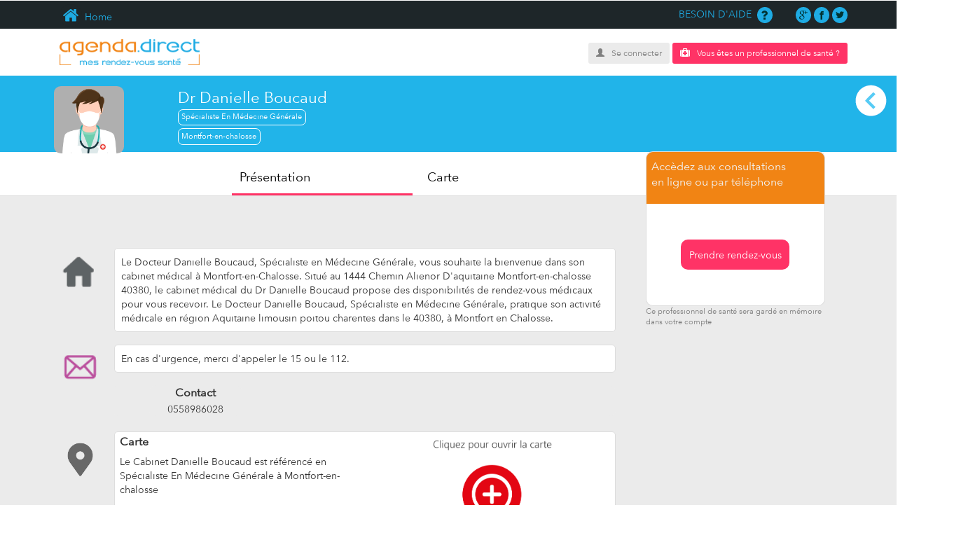

--- FILE ---
content_type: text/html; charset=UTF-8
request_url: https://agenda.direct/rendez-vous/danielle-boucaud/montfort-en-chalosse-40380/specialiste-en-medecine-generale/10002786761
body_size: 18102
content:
<!DOCTYPE html>
<html xmlns="http://www.w3.org/1999/xhtml" xml:lang="fr" lang="fr">

		<head> 
		<meta charset="utf-8" />
		<title>Danielle BOUCAUD - Spécialiste En Médecine Générale à Montfort-en-chalosse - RDV</title>
			<meta name="title" content="Danielle BOUCAUD - Spécialiste En Médecine Générale à Montfort-en-chalosse - RDV">
	<meta name="description" content="Réservez en ligne une Consultation avec DANIELLE BOUCAUD, Spécialiste En Médecine Générale - 1444 Chemin Alienor D'aquitaine 40380 Montfort-en-chalosse - 0558986028 - Réservez ici">
	<meta name="keywords" content="docteur, médecin, dentiste, gynécologue, ophtalmologue, dermatologue">
    
						<meta name="viewport" content="width=device-width, user-scalable=no, initial-scale=1" />
		<meta http-equiv="X-UA-Compatible" content="IE=edge" />
		<link rel="stylesheet" href="http://agenda.direct/themev3/css/bootstrap.css">
		<link rel="stylesheet" href="http://agenda.direct/themev3/css/bootstrap-theme.css">	
		<link rel="stylesheet" href="http://agenda.direct/themev3/css/bootstrap-xl-xxl.css">			
		<link rel="stylesheet" href="http://agenda.direct/themev3/css/bootstrap-fontreponsive.css">
		<link rel="stylesheet" href="http://agenda.direct/themev3/framework/flaticon/flaticon.css">
		<link href="http://agenda.direct/css/modal.css" rel="stylesheet">
		<link rel="stylesheet" href="http://agenda.direct/themev3/css/styles.css">
		<link rel="stylesheet" href="http://agenda.direct/themev3/css/fontresponsive.css">
		<link href="http://agenda.direct/css/jquery-ui.min.css" rel="stylesheet">
				
<style>
	#pageone{
 					min-height: 0 !important;
 					background-color: #ebebeb;
 				}
		 #Presentation_css{
	   		z-index: 2;
	   		margin-left: 5%;
	   		width: 70%;
	        position: relative;
	    }

    p{
    	margin:0;
    }

    .info_price{
					padding-bottom: 0 !important;
				}

    #Presentation_css div {
                    display: flex;
                    border-radius: 5px;
                    background-color:#ffffff;  
                    width: 80%;
                    border: solid 1px #dddddd;
    }

    #Presentation_css div:nth-child(3n+4) {     
                    background-color:#ebebeb;  
                    border:none;
                   
    }

    #home_text{
    	 margin-bottom:2%;
    	 padding: 1%;
    }

     #Presentation_css div div{
                  display: block;
                  text-align: center;
                  border:none;
                  border-radius: 10px;
                  background-color: #ebebeb; 
                  width: 100%;  
    }

  

       #Presentation_css img {
         float: left;
         width: 5%;
      }
			.medecinlocation tr td{vertical-align:inherit !important;border-top:none !important}
			.medecinlocation tr td:first-child{text-align:center}
			.medecinlocation tr td:nth-child(2){padding-left:20px}
			.medecinlocation tbody, .medecinlocation tfoot{border:none}
			
			.col-sm-12{margin:0;padding: 0;}
			
			.header {
					  background: transparent;
					  color: #f1f1f1;
					  padding: 0;
					  margin-top: 0;
					}
		
		

			
			.description-medecin{
				padding: 0;
				background-color: #21b4e9;
			}
			
			.Medecin_desc_header{
				background-color: #21b4e9;
				color: white;
				display:flex;
				align-items: flex-start;
			}

			/*A gérer Ensemble*/
			.content-medecin{
				margin-top: 0 !important;
			}

			.content-inside{
				margin-top: 0 !important;
				padding: 0 !important; 
				width: 100% !important;
			}
			/*A gérer Ensemble*/

			.imageprofilemedecin{
	
				border-radius: 10%;
				position: relative;
				top: 25px; 
				left: 10%;
		
			}

			.name {
				width: 100%;
				color: white;
				margin-left: 12%;
				padding-top: 1.5%;
				/*margin-bottom: 1.5%;*/
				font-size: 25px;
				
			}
			
			.speciality{
				color: white;
				font-weight:normal;
				font-size: 11px;
				border: solid 1px white;
				border-radius: 7px;
				padding: 0.5%;			
				display: inline-block;
			}
			navbar{
				display: block;
				padding: 1% 25%;
				width: 100%;
				background-color: white;
				font-size: 18px;
				color: #000000;
				border-bottom: solid 1px #dddddd;
			}
		
			.nav_item{
				margin-left: 2%;
				color:#000000;
				width: 100%;
				padding: 2%;
				border-bottom: solid 3px transparent;
			}

			.nav_item:hover{
				border-bottom: solid 3px #ff3366;

			}

			.sticky {
					 display: flex;
					  z-index: 100000;
					  position: fixed;
					  top:0;
					  left:0;
					  width: 100%;
					  background-color: #ffffff;
					}

			#Map_content_div{
				margin-top: 0px;
				background-color: white !important;
			}
			#Map_content_div div{
				background-color: white !important;
			}
			.Scrolling_Div{
				float: right;
				margin-top: -5%;
				margin-right: 8%;
				border-radius: 10px;
				width: 20%;
				z-index: 100000;
			}
			.stikcky_scrolling{
				z-index: 500;
				position: absolute;
				top:100px;
				right: 0px;

			}
			#presentationHeader h1{
				margin-top: 0px !important;
			}
			#entete_scrolling{
				border-radius: 10px 10px 0px 0px;
				border:solid  1px #dddddd;
				border-bottom: none;
				padding: 0% 3%;
				background-color: #f18414;
				padding-top: 10px;

			}

			#entete_scrolling p{
				font-size: 16px;
				
				
			}

			.rdv_div{
				border:solid 1px #dddddd;
				border-top: none;
				text-align: center;
				padding: 20% 0% ;
				background-color: white;
				border-radius: 0px 0px 10px 10px;
			}

			.rdv_div a{
				padding: 4%;
				background-color:#ff3366;
				border-radius: 10px;
				color: white;
				font-weight: bold;
				font-size: 1.10em;
			}

			#rdv_div_respo{
				display: none;
				border: none !important;
			}

			#Legende p{
				font-size: 0.75em;
				color:#808080;
			}


			.ajourtermedecinbtn{

				font-size: 16px !important;
				font-weight:  normal !important;
			}

			#bulleMedecin{
				list-style: none;
				padding: 0;
				margin-top: -45px;
			}

			h2{
				margin: 0;
			}

			@media  screen and (min-width:0px) and (max-width:1300px){
				/*.medecin-view-profile-selected .col-sm-12{
 					height: 185px !important;
 				}*/
 				
				.profile div , .profile div p{text-align:center}
				.profilebox{padding-left: 5px;padding-right:5px}
				.profile{padding:0px;}
				.backgroundlightgrey{padding-top:10px}
				.ajourtermedecinbtn{font-size: 1em !important;}
				#Presentation_css img{width: 11%;}
				#Presentation_css div{width: 80%;}
				#infoBottom a{
					font-size: 0.5em;
				}



				.imageprofilemedecin{
					left: 6%;
					top: 15px;
					width: 100px;
				}


				.CSS_Etiqu_Map{
			      	width: 11% !important;
			      } 

				#bulleMedecin{
					line-height: 80%;
				}

				navbar{
					display: flex;
					justify-content: flex-end;
					padding-right: 33%;
					padding-bottom: 0%;

				}
			}

			@media  screen and (min-widht:1140px){
				
				/*.description-medecin{margin-top:20px;margin-left:-5%}*/
				.profilebox{padding-left: 40px;padding-right:40px}

				.medecin-view-profile-selected .col-sm-12{
					height: 14em;
				}
			}

			@media  screen   and (max-width:770px){
				.phone_number_resp{
					margin-top: 15%;
					margin-bottom: 15%;
				}

				h1{
					font-size:13px;
				}
				#presentationHeader h1{
					margin-top: 10px;
				}

				
				#back_arrow{
					width: 100%;
				}
				.price_section{
					margin:0 !important;
					margin-top: 2% !important;
					margin-left: 11% !important;
					padding: 0 !important;
				}

				.info_price{
					margin-top: 5%;
					margin: 0 auto !important;
					padding:0.5%;
				}

				.ajourtermedecinbtn h3{
					margin:0;
					padding: 0;
				}

				navbar a{display: none;}
				#home_text{
			    	 margin-bottom:3.5%;
			    }
				navbar{
					display: flex;
					justify-content: flex-end;
					padding-right: 18%;
					padding-top: 1%;
    				padding-bottom: 1%;
				}

				.mini_title{
					display: none;
				}
				

				.speciality{
				margin-top:15px;	padding: 2%;
				}

				#logo_agenda{
					width: 200px !important;
				}
			
				#presentationHeader{
					font-size: 13px;

				}
				.Scrolling_Div{display: none;}
				.rdv_div{padding: 0;}
				#rdv_div_respo{display: block;margin-left: 2%;font-size: 13px;}

                
                #Expertise_css{text-align: left; padding: 1%}
 				#Presentation_css img{width: 11%;}
 				.CSS_Etiqu_Map{
			      	width: 11% !important;
			      }
 				#Presentation_css{
 					min-width: 100%;
 					padding: 1%;
 					margin: 0 auto;
 					background-color: #ebebeb;
 				}
 				.medecin-view-profile-selected .col-sm-12{
 					height: 10em !important;
 				}

 				#Map_content_div{
 					background-color: white;
 					padding: 1%;
 				}

 				#pageone{
 					min-height: 0 !important;
 				}
 			}
		</style>
			<script type="text/javascript" src="http://agenda.direct/js/jquery-2.1.4.min.js"></script>
		<script src="http://agenda.direct/themev3/js/bootstrap.js"></script>
		<script type="text/javascript" src="http://agenda.direct/js/jquery-ui.min.js"></script>
		<script type="text/javascript" src="http://agenda.direct/js/modal.js"></script>  
		
		
		<link rel="stylesheet" href="http://agenda.direct/themev3/css/jquerymobile.css">
		<script src="http://agenda.direct/themev3/js/jquerymobile.js"></script>
		
		
	    <link rel="shortcut icon" href="http://agenda.direct/favicon.ico" type="image/x-icon">
		<link rel="icon" href="http://agenda.direct/favicon.ico" type="image/x-icon">
    	<link rel="stylesheet" href="https://cdnjs.cloudflare.com/ajax/libs/font-awesome/4.7.0/css/font-awesome.min.css">
		<style>
		    
	    	 .btnsearch {font-size:12px;}
	    	 @media  screen and (min-width:1028px) and (max-width:1028px){
	    	 	.btnsearch{margin-top:0px !important;}
	    	 
	    	 }
	    	 a.classwhite:hover{color:orangered}
	    	 /*.breadcrumb{display:none}*/
	    	 @media  screen and (min-width:1028px) {
	    	 	#pageone{display:none}
	    	 }
	    	 .fa{font: normal normal normal 14px/1 FontAwesome !important;}
	    	 @media  screen and (min-width:640px) {
		    	 .header-logo img{margin-top:10px;}
		    }
		    .menuresponsive-frontend{margin:0px;}
		    
		    .arrowdown {
			    position: fixed;
			    top: 40px;
			    right: 15px;
			    z-index: 1;
			    overflow: hidden;
			    width: 80px;
			    height: 72px;
			    min-width: 3px;
			    padding: 25px 25px 0px;
			    background-color: #1e2629;
			    -webkit-transition: opacity 500ms ease;
			    transition: opacity 500ms ease;
			    text-align: center;
			    cursor: pointer;
			}
			.arrowdown-rotate{
				-webkit-transform: rotate(180deg) !important;
			    -moz-transform: rotate(180deg) !important;
			    -o-transform: rotate(180deg) !important;
			    -ms-transform: rotate(180deg) !important;
			    transform: rotate(180deg) !important;
			}
			
			.container_arrow {
			    position: absolute;
			    left: 0px;
			    top: 0px;
			    width: 100%;
			    height: 100%;
			}
			.arrow_down_point_2 {
			    position: absolute;
			    right: 0px;
			    bottom: 0px;
			    width: 2px;
			    height: 13px;
			    margin-right: 39px;
			    margin-bottom: 26px;
			    background-color: #fff;
			    -webkit-transform: rotate(45deg);
			    -ms-transform: rotate(45deg);
			    transform: rotate(45deg);
			    -webkit-transform-origin: 50% 100%;
			    -ms-transform-origin: 50% 100%;
			    transform-origin: 50% 100%;
			}
			
			.arrow_down_point-1 {
			    position: absolute;
			    left: 0px;
			    bottom: 0px;
			    width: 2px;
			    height: 13px;
			    margin-bottom: 26px;
			    margin-left: 39px;
			    background-color: #fff;
			    -webkit-transform: rotate(-45deg);
			    -ms-transform: rotate(-45deg);
			    transform: rotate(-45deg);
			    -webkit-transform-origin: 50% 100%;
			    -ms-transform-origin: 50% 100%;
			    transform-origin: 50% 100%;
			}
			.down_arrow_line_straight {
			    position: absolute;
			    left: 0px;
			    bottom: 0px;
			    width: 2px;
			    height: 20px;
			    margin-bottom: 26px;
			    margin-left: 39px;
			    background-color: #fff;
			    -webkit-transform-origin: 50% 0%;
			    -ms-transform-origin: 50% 0%;
			    transform-origin: 50% 0%;
			}
			.arrowdown:hover {
			    opacity: 1;
			}
	 @media  screen and (min-width:320px) and (max-width:719px){    
	    .menuresponsive-frontend{margin-top:8px !important}
	    .header-logo img{margin-top:8px !important}
	 }
	 header .buttom-row {
    background-color: white;
    padding-bottom: 15px;
    padding-top: 5px;
}
		</style>  
	</head>
	<body class="front_end">    	
		
	
    	<div class="stun_modal">
    					    			<div id="disableAddMedecin" class="modalDialog" style="display:none;">
    <div>
        <a style="cursor: pointer" title="Close" class="close" onclick="closeModal('disableAddMedecin');">X</a>
        <p style="color:oragered;font-size:28px;">Attention !</p>
        <p style="font-size: 16px;color:grey">
        	Vous ne pouvez pas ajouter plus de 50 m&eacute;decins dans votre liste.        	
        </p>
        
        <input type="button" class="btn btn-primary" style="width:100px" onclick="closeModal('disableAddMedecin');" value="OK">
    </div>
</div>
    		
							<div id="modalLoginPopup" class="modalDialog" style="display:none; border-radius:0px;">
	<div style="padding:40px;border-radius: 0px;width:40%;">
		<div class="col-sm-12" style="padding: 0px;margin-bottom: 20px">
			<div style="background-color:#1eabe3; padding:20px 10px; color:white;">CONNEXION À VOTRE COMPTE</div>
		</div>
		<a title="Close" class="close cursor-pointer" onclick="closeModal('modalLoginPopup');">X</a>
		<form action="http://agenda.direct/authenticate" method="post" id="loginProcess" style="margin-top:40px;">
	    	<input type="hidden" name="_token" value="xC8sNE6dfU1ARQVyTjuhG8S402yFUAb1DcPqczH4">
	       
	        <div class="input-group">
		        <i class="input-group-addon" style="border-radius: 0px"><span class="glyphicon glyphicon-user"></span></i>
		        <input type="text" name="email" placeholder="VOTRE E-MAIL" class="form-control marginbottom" style="border-radius:0px">
		    </div>
	       
	       <div class="clear">&nbsp;</div>
	        
	        <div class="input-group">
		          <i class="input-group-addon" style="border-radius: 0px"><span class="glyphicon glyphicon-lock"></span></i>
		        <input type="password" name="password" placeholder="VOTRE MOT DE PASSE" class="form-control margintop" style="border-radius:0px">
		    </div>
	        <div class="clear">&nbsp;</div>
	        
	        <div class="form-group" style="text-align: left">
	        	<input type="checkbox" id="souviens_toi" value="1" name="souviens_toi">&nbsp;&nbsp;<span style="color:#4cb8e1">SE SOUVENIR DE MOI</span>
	        </div>
	       
	        <div class="setbottom" style="margin: 0;text-align: center;display: inline-block">
	        	<input type="submit" value="submit" style="display:none">
	            <p class="submit btn btn-orangered" id="btnLogin" style="color:white;font-size: 16px;border-radius:0px;margin:0px;margin-top:20px">CONNEXION</p>                                                        
	       	</div>
	        
	        <hr class="mobile-only" style="display: block !important"/>
	        <center>
	        	<img class="loading" src="http://agenda.direct/pictures/loading.gif" style="display:none"/>	        
	        	<span style="color:red;display:none;" id="loginerror"></span>
	        </center>
	        <div class="setbottom mobile-only" style="margin: 0;text-align: center;display: none;margin-top:10px;">
	        	<input type="button" id="btnRegisterPatient" value="Inscription Patient" style="background-color:transparent; color:white;font-size: 12px">
			</div>
			
			<div class="alignright" style="text-align: left" ><a href="http://agenda.direct/password/email" class="btn" style="background-color:#daf5fe; color:#4cb8e1;border-radius:0px;">MOT DE PASSE OUBLIÉ?</a></div>
		</form>
	</div>
</div>
								
					<style>
	.ui-datepicker-month{color:black}
	.ui-datepicker-year{color:black}	
</style>
<script src="https://www.google.com/recaptcha/api.js?" async defer></script>

<div id="theModal" class="modalDialog" style="display:none;">
	<div style="border-radius: 0px;padding-bottom:20px;">
		<div class="col-md-12 col-xl-12">
			<div style="background-color:#1eabe3; padding:20px 20px; color:white;">
				<div style="text-transform: uppercase;">Créer mon compte patient</div>
				<div class="hidden-xs hidden-sm hidden-md" style="color: white">Pour s'inscrire, merci de renseigner le plus précisément ces informations.</div>
			</div>
		</div>
				<a title="Close" class="close cursor-pointer" onclick="closeModal('theModal');">X</a>
				<div class="clear">&nbsp;</div>
			 			
			<form  action="http://agenda.direct/patient" method="post" id="registerformPatient" autocomplete="off">
				<input type="hidden" name="_token" value="xC8sNE6dfU1ARQVyTjuhG8S402yFUAb1DcPqczH4"> 
				<input type="hidden" id="code" value="" name="code" />

				

				<div class="col-md-4">
					<div class="form-group">
						<select class="form-control" id="gender" name="gender" style="background: white;border: 1px solid silver !important; color: grey">
							<option value="2">MADAME</option>
							<option value="1">MONSIEUR</option>
						</select>
					</div>
				</div>

				<div class="clear"></div>

				<div class="col-md-6 col-xxl-12">
					<div class="form-group">	
						<input  placeholder="NOM*" class="form-control" type="text" id="nom"  value="" name="nom" />
						<p id="errorNom" style="font-size:10px;color:red;margin:0px;text-align:left"></p>
					</div>
				</div>	
				
				<div class="col-md-6 col-xxl-12">
					<div class="form-group">
						<input placeholder="PRÉNOM*" class="form-control" type="text" id="prenom"  value="" name="prenom" />
						<p id="errorPrenom" style="font-size:10px;color:red;margin:0px;text-align:left"></p>
					</div>
				</div>
				
				<div class="clear"></div>
				
				<div class="col-md-6 col-xxl-12">
					<div class="form-group">
						<input autocomplete="off" class="form-control" type="text" id="telephone" value="" name="telephone" placeholder="TÉLÉPHONE*" />
						<p id="errorTelephone" style="font-size:10px;color:red;margin:0px;text-align:left"></p>
					</div>
				</div>
				<div class="col-md-6 col-xxl-12">
					<div class="form-group">
						<input placeholder="DATE DE NAISSANCE*" class="form-control" type="text" id="dob" autocomplete="off" value="" required  name="dob" maxlength="10" />
						<p id="errorDob" style="font-size:10px;color:red;margin:0px;text-align:left"></p>
					</div>
				</div>
				
				
				<div class="clear"></div>
				
				<div class="col-md-6 col-xxl-12">
					<div class="form-group">
						<input placeholder="EMAIL*" class="form-control" type="text" id="email" value="" name="email" />
						<p id="errorEmail" style="font-size:10px;color:red;margin:0px;text-align:left"></p>
					</div>
				</div>
				<div class="col-md-6 col-xxl-12">	
					<div class="input-group">
						<input placeholder="MOT DE PASSE*" class="form-control" autocomplete="new-password" type="password" id="password" name="password" />
						<span class="input-group-addon eye" id="start-date"><span class="glyphicon glyphicon-eye-close" style="cursor:pointer"></span></span>
						<p id="errorPassword" style="font-size:10px;color:red;margin:0px;text-align:left"></p>
					</div>
				</div>
				
				
				<div class="clear"></div>
				<div class="col-md-12 col-xxl-12">	
					<div class="form-group" style="text-align: left;">
						<label for="cgu"><input type="checkbox" name="cgu" />J'accepte <a href='#'>les conditions générales d'utilisation</a> d'agenda direct.</label>
						<p id="errorCgu" style="font-size:10px;color:red;margin:0px;text-align:left"></p>
					</div>
				</div>
				
				<div class="col-md-6 col-xxl-6">	
					<div class="form-group classCapcha">
						<div data-sitekey="6LcATBgTAAAAAG_SvFEuMomGSoLQoYfsfS5LzkE8" class="g-recaptcha"></div>
						<p id="errorCaptchar" style="font-size:10px;color:red;margin:0px;text-align:left"></p>
					</div>
				</div>
				<div class="">
					<img class="loading" src="http://agenda.direct/pictures/loading.gif" style="display:none" />	 
				</div>
				<div class="clear"></div>
				<div class="col-md-12 col-xl-12">	
					<div class="form-group" style="text-align:center">
						<p id="errorGeneral" style="font-size:10px;color:red;margin:0px;text-align:left"></p>
						<span style="line-height: 1.5"><input class="btn btn-orangered" id="btnRegisterPatients" type="button" value="S&rsquo;ENREGISTER" style="font-size:16px;color:white;border-radius:0px;margin:0px;display: inline-block; text-align: center;padding:10px 40px" /></span>
					</div>
				</div>
				
				<div class="col-md-12 col-xxl-12">	
					<div class="form-group" style="text-align:center">
						<input type="button"  value="CONNEXION &Agrave; VOTRE COMPTE" class="btn btnSwitchtoLogin" style="background-color:#daf5fe;font-size:12px; color:#4cb8e1;border-radius:0px;"/>
					</div>		
				</div>
				
								
				<div class="form-group hidden-xs hidden-sm hidden-md">
					<p style="font-size:10px;color:silver;margin:0px;font-weight:100;">Note importante pour les Patients</p>
				
					<p  style="font-size:10px;color:silver;margin:0px;font-weight:100;">Votre Email et votre mot de passe vous serviront lors de la connexion &agrave; votre compte. Merci de veiller &agrave; l&#039;exactitude des informations transmises pour recevoir la confirmation de vos futurs rendez-vous par email ou sms.</p>
				</div>


				
				
			</form>
		</div>
	</div>
</div>

<script src="https://www.google.com/recaptcha/api.js?" async defer></script>

<script type="text/javascript">
var RecaptchaOptions = {
   lang : 'fr',
};
</script>


<script type="text/javascript" src="http://agenda.direct/js/Tools.js"></script>
<script>

$( document ).ready(function() {
	$('.eye span').click(function(e){
		if($(this).hasClass('glyphicon-eye-close')){
			$("#password").attr("type","text");
			$(this).removeClass('glyphicon-eye-close');
			$(this).addClass('glyphicon-eye-open');					
		}else{
			$("#password").attr("type","password");
			$(this).removeClass('glyphicon-eye-open');
			$(this).addClass('glyphicon-eye-close');
		}
	});

	/*$( "#dob" ).datepicker({
		dateFormat : 'dd/mm/yy',
	    changeMonth: true,
	    changeYear: true,
	    yearRange: "1900:+0",		
	});*/


    $("input[name='dob']").bind('keyup', function(e){
        //normalizeDate($("input[name='dob']"), e);
        //transformToDate($("input[name='dob']"), e);
		var elem = $("input[name='dob']");
        var value = elem.val();

        if((value.length === 2 || value.length === 5) && (e.key !== "Backspace")) {
            value += "/";
            elem.val(value);
        }

        if(value.substring(2,3) !== '/' && (value.length > 2)) {
            value = value.substring(0,2) + "/" +value.substring(2,value.length)
            elem.val(value);
        }

        if(value.substring(5,6) !== '/' && (value.length > 5) ) {
            elem.val(value.substring(0,5) + "/" +value.substring(5,value.length));
        }


        if(value.length > 10) {
            elem.val(value.substring(0,10));
        }
    });


    /*$("input[name='dob']").change(function(){
        changeDate($("input[name='dob']"));
    });*/


    /*$("#nom,#prenom").bind("keyup change",function(){
        //this.value = normalizeInput(this.value)
        let str = this.value.toLocaleUpperCase();
        this.value = str.replace(/[^a-zA-ZÉ\s]/g, "");
    });*/


	if ($('body').width() < 720) {
		 

			}
});

</script>
									
    	
    	<div data-role="page" id="pageone">
		  <div data-role="panel" id="overlayPanel" data-display="overlay"> 
		    <span style="color:#1EABE3;text-align:center;margin-top:0px;display: block;"><img style="margin-top: 10px;width:150px;margin-bottom: 10px;" src="http://agenda.direct/pictures/agenda-direct-logo.png" alt="Votre Rdv médical"></span>
		    <hr/>
		    
		    			    	<ul class="navigation">
		    		<li><a class="btnBtnLogin">Se connecter</a></li>
		    				    			<li><a class="btnPatientRegisterZ" href="http://agenda.direct/agenda-en-ligne-pour-medecin">Vous êtes un professionnel de santé ?</a></li>
		    				    	</ul>
		    			    												   
		    <!--  <a href="#pageone" data-rel="close" class="btn btn-primary form-control" id="closePanel" style="color:white;margin-top:20px;">Reture</a>  -->
		  </div> 
		</div>
    	    	
    	<header>
			<div class="top-row hidden-xs hidden-sm hidden-md">
				<div class="container">
					<div style="min-height: 30px;" class="col-sm-6 col-md-6 hidden-xs home"><a href="http://agenda.direct/"><span class="glyphicon flaticon-home"></span>&nbsp;Home</a></div>
					<div class="col-sm-6 col-md-6" style="padding-right:0px">
						<div class="col-md-10">
							<p class="text-right">
								<a href="http://agenda.direct/nouscontacter">  BESOIN D'AIDE&nbsp;
								<span class="glyphicon flaticon-question-sign"></span></a>
							</p>
							
						</div>
						<div class="col-md-2" style="padding-right:0px">
							<p class="text-right">
								<span class="glyphicon flaticon-google-plus-symbol-1"></span>
								<span class="glyphicon flaticon-facebook-logo"></span>
								<span class="glyphicon flaticon-twitter-black-shape"></span>
							</p>
						</div>
					</div>	
					<div class="col-sm-12">
						<ol class="breadcrumb" style="display: none" itemscope itemtype="http://schema.org/BreadcrumbList" itemprop="ItemList/ListItem">
							<li itemprop="itemListElement" itemscope itemtype="http://schema.org/ListItem">						      
						       <a itemprop="url" href="http://agenda.direct"><span itemprop="name"><i class="fa fa-home"></i>Agenda Direct</span></a>
						       <meta itemprop="position" content="1" />
					   		</li>
					   
						    						    						        						        <li itemprop="itemListElement/url" itemscope itemtype="http://schema.org/ListItem">
						        							        		<a itemprop="url" href="http://agenda.direct/rendez-vous">		 						        	
						        					        					           
							            <span itemprop="name">Rendez Vous</span>
							            <meta itemprop="position" content=2 />
							        </a>
						        </li>
						        						    						        						        <li itemprop="itemListElement/url" itemscope itemtype="http://schema.org/ListItem">
						        							        		<a itemprop="url" href="http://agenda.direct/rendez-vous/danielle-boucaud">		 						        	
						        					        					           
							            <span itemprop="name">Danielle Boucaud</span>
							            <meta itemprop="position" content=3 />
							        </a>
						        </li>
						        						    						        						        <li itemprop="itemListElement/url" itemscope itemtype="http://schema.org/ListItem">
						        							        		<a itemprop="url" href="http://agenda.direct/rendez-vous/danielle-boucaud/montfort-en-chalosse-40380">		 						        	
						        					        					           
							            <span itemprop="name">Montfort En Chalosse 40380</span>
							            <meta itemprop="position" content=4 />
							        </a>
						        </li>
						        						    						        						        <li itemprop="itemListElement/url" itemscope itemtype="http://schema.org/ListItem">
						        							        		<a itemprop="url" href="http://agenda.direct/rendez-vous/danielle-boucaud/montfort-en-chalosse-40380/specialiste-en-medecine-generale">		 						        	
						        					        					           
							            <span itemprop="name">Specialiste En Medecine Generale</span>
							            <meta itemprop="position" content=5 />
							        </a>
						        </li>
						        						    						        						        <li itemprop="itemListElement/url" itemscope itemtype="http://schema.org/ListItem">
						        							        		<a itemprop="url" href="http://agenda.direct/rendez-vous/danielle-boucaud/montfort-en-chalosse-40380/specialiste-en-medecine-generale/10002786761">		 						        	
						        					        					           
							            <span itemprop="name">10002786761</span>
							            <meta itemprop="position" content=6 />
							        </a>
						        </li>
						        						    
						</ol>
					</div>				
				</div>
				
			</div>
			<div class="buttom-row">
				<div class="container">
					<div class="hidden-sm hidden-md hidden-lg"> <a href="#overlayPanel" class="menuresponsive-frontend ui-btn ui-btn-inline ui-corner-all ui-shadow" style="border: 0px;box-shadow: unset;position: absolute;z-index: 2; display:block !important;"><span class="glyphicon glyphicon-menu-hamburger"></span></a></div>
					<div class="col-xs-12 col-sm-4 header-logo text-center-xs">
						<a href="http://agenda.direct/"><img id=logo_agenda style="width:200px" src="http://agenda.direct/pictures/agenda-direct-logo.png" alt="Votre Rdv médical"></a>
					</div>
											<div class="col-sm-8 text-right  hidden-xs" style="text-align:right;padding:0px;margin-top:15px">							
							<a id="btnBtnLogin" class="btn btn-sm" style="background-color:#ebebeb; color:grey;font-size:12px;" ><span style="color:grey;margin-right:10px;" class="glyphicon glyphicon-user" ></span>Se connecter</a>
							
															<a id="btnPatientRegisterZ" href="http://agenda.direct/agenda-en-ligne-pour-medecin" class="btn btn-pink btn-sm" style="font-size:12px;" ><i class="fa fa-medkit" aria-hidden="true" style="margin-right:10px;"></i>Vous êtes un professionnel de santé ?</a>						
														<span class="hidden" id="btnPatientRegister"></span>
						</div>
									</div>
			</div>
			<div class="clear"></div>
			
	
						
						
		</header>		
		<section>
			
        	        		        	                        	                        	
                        <style>
#Map_content_div{
	margin-bottom: 2%;
}

#text_map{
	padding-left: 1%;
	padding-right: 1%;
}


	.anchor {
	    display: block;
	    position: relative;
	    top: -250px;
	    visibility: hidden !important;
	}

	.menu-medecin a{
		color: black;
	}

	#Letter_msg{
		padding: 1%;
	}
	.medecin-view-profile-selected .col-sm-12{
		height: 16em /* 240px*/;
	}

	 #first_clear{
    	display: block ! important;
    }

  

    #conventionnement{
      /* border-right:  1px solid #000000 !important;
       border-left:   1px solid #000000 !important;    */         
    }

	.col-md-12 img{
		float: none;
	}

  

   #Expertise_css{
   	padding-left: 1%;
   	padding-top: 0px !important;
   	padding-bottom: 0px !important;
   }
   #Expertise_css div{
   	padding-left: 0px;
   	padding-top: 0px !important;
   	text-align: left ! important;
    background-color: #ffffff !important;
   }


   #Expertise_css ul{
    padding: 0%;
    padding-top: 1%;
    margin-top: 0;
    margin-bottom: 0;
    display: flex;
    flex-wrap: wrap;
   }
   #Expertise_css li{
    list-style: none;
    margin:0.5%;
    margin-left: 0;
    margin-right: 1%;
    border: solid 1px #ff9900;
    border-radius: 7px;
    padding: 0.5%;
   }
    .clear{
      visibility: hidden;
        }

	.menu-medecin{
	 list-style: none ;
	 display: flex;
	}
	#infoBottom{
		display: flex;
		padding: 0px;
		width: 55% !important;
		margin-left: 9%;
	}

	#infoBottom a{

		border:1px solid #f18414;
		border-radius: 10px; 
		color:#000000;
		padding: 2%;
	}

	.info_price_div{
		align-items: center;
		height: 50%;			
	}

	#Carte{
		width: 0%;
	}

	.price_section{
		padding:0 !important;
		margin: 0 ;
		width: 80% !important;
		margin:2%;
		margin-left:5%;
		margin-bottom: 2%;
	}

	.clear{
		padding:0% !important;
	}

	.mini_title{
		font-size: 16px;
		margin-bottom: 2px;
		font-weight: bold;
	}
</style>


<div style="background-color: #ebebeb">
	<!--DEBUT-------------------------------------------------------PAGE-->
	<div class=".container-fluid">
		<section itemscope itemtype="http://schema.org/Person">
		    <div class="content-box-full medecin-view-profile-selected">
		        <div class="content-inside content-medecin" style="margin-top:10px;">
		        			        	<div  id="first_clear" class="clear"></div>
		        	<div class="col-sm-12" style="">
		        		<div class="description-medecin">
		                    <div class="Medecin_desc_header">
		<img class="imageprofilemedecin" alt="Prendre rendez-vous avec   DANIELLE BOUCAUD Sp&eacute;cialiste en M&eacute;decine G&eacute;n&eacute;rale à Montfort en Chalosse"  src="http://agenda.direct/images/medecin/avatar.png" />

		<div class="name classtOrangeRed" id = 'presentationHeader'>

									 
						<h1>Dr 
																							Danielle
																															Boucaud
																						</h1>
						
												</span><br/>
			<ul id='bulleMedecin'>
				
				  <li><h2 class="speciality" itemprop="jobTitle">
					 <a style="text-decoration: none; color:white;" href="http://agenda.direct/annuaire-medical/trouver-rdv-medicaux-en-ligne-specialiste-en-medecine-generale"> Spécialiste En Médecine Générale</a>
				  </h2></li>
					
									<li><h2 class="speciality" itemprop="jobTitle">
						<a style="text-decoration: none; color:white;" href="http://agenda.direct/rdv-medecin/landes-40/montfort-en-chalosse-40380"> Montfort-en-chalosse</a>
					</h2></li>
							</ul>

		</div>	
		<a href="http://agenda.direct/medecin/recherche/specialiste-en-medecine-generale/40380" class="return"><img id="back_arrow" src = http://agenda.direct/images/medecin/back_arrow.png ></a>
	</div>
	<div class="header" id="myHeader">
	  		<navbar>
	  			<a href='#ancre'></a>
	  			<a href="#Presentation" id="nav_pres" class="nav_item">Présentation</a>
	  			<a href="#Carte" id="nav_carte" class="nav_item">Carte</a>
	  				  			<div class="rdv_div" id="rdv_div_respo">		
			  		<a class="ajourtermedecinbtn btn"  href="#"><h3>Prendre rendez-vous</h3><!--  Je m'inscris --></a>
			  	</div>
	  		</navbar>
			<div class='Scrolling_Div' id="Scrolling_Div">
			  			<div id="entete_scrolling">
			  				<p>Accèdez aux consultations</p>
			  				<p>en ligne ou par téléphone</p><br>
			  			</div>
			  			<div class="rdv_div">
			  			
			  				<a class="ajourtermedecinbtn btn"  href="#">Prendre rendez-vous<!--  Je m'inscris --></a>

			  			</div>
			  			<div id="Legende">
			  				<p>Ce professionnel de santé sera gardé en mémoire dans votre compte</p>
			  			</div>
			  </div>
	
	</div>
			                </div>
		        	</div>
		        	
		        	<div id="first_clear" class="clear" style="clear:both">&nbsp;</div>
		        </div>
		        </div>
				<div class="clear" style="clear:both"></div>

				

							    			    			   
    			
    			 
				<div id="Presentation" class="anchor"></div>
				<div id="Presentation_css">
				   				    	 <div class="clear"></div>
				    	<img id="Home" src = http://agenda.direct/images/medecin/Home.png >
					    <div id="home_text" style='margin-right: 0px;'>
					        <p>
					        						       			Le Docteur Danielle Boucaud, Sp&eacute;cialiste en M&eacute;decine G&eacute;n&eacute;rale, vous souhaite la bienvenue dans son cabinet médical à Montfort-en-Chalosse. 
					       			Situé au 1444 Chemin Alienor D&#039;aquitaine Montfort-en-chalosse 40380,
				        			le cabinet médical du Dr Danielle Boucaud propose des disponibilités de rendez-vous médicaux pour vous recevoir. Le Docteur Danielle Boucaud, Sp&eacute;cialiste en M&eacute;decine G&eacute;n&eacute;rale, pratique son activité médicale en région Aquitaine limousin poitou charentes dans le 40380, à Montfort en Chalosse.
				        						        </p>
					    </div>
					     <div class="clear"></div>
				    <img src = http://agenda.direct/images/medecin/Letter.png >
				    <div id="Letter_msg">
				    					        	<p>En cas d'urgence, merci d'appeler le 15 ou le 112.</p>
				        				    </div>
					    					    <div class='info_price'style= "margin-bottom:2%;margin-top:2%;">
				            
				            <div class="info_price_div" style ='margin-left: 7%; text-align: left;'>
				            	<div style ='text-align: center; width: 20%;'>
				            		
					            	<p class="mini_title">Contact</p>
					            						            		<p class='phone_number_resp'>0558986028</p>
					            						            	
				            </div>
				           	</div>
				        </div>
				        				    				    <div class="clear" style="clear:both"></div>
				     				<div id="Carte" class="anchor"></div>
				<img class="CSS_Etiqu_Map" src = http://agenda.direct/images/medecin/Map_curs.png>

				 
						<div id="Map_content_div">
							   							    <div id='text_map' style="text-align: left;">
							        <p class='mini_title' style="margin-top:1%; margin-bottom: 2%;">Carte</p>
							       
							        							         	<p>Le Cabinet Danielle Boucaud est référencé en Spécialiste En Médecine Générale à Montfort-en-chalosse</p>
							         							        <br>
							        <h3 style='margin: 0px; font-size: 1em;'>1444 chemin alienor d&#039;aquitaine 40380 Montfort-en-chalosse</h3>
							        <br>
							        <p>Aquitaine limousin poitou charentes</p>
							        <br>
							        <p></p>
							    </div>       
						        <div class="content-inside content-map">
						        	<span itemscope itemtype="http://schema.org/GeoCoordinates">
										<meta itemprop="latitude" content="43.70103270" />
										<meta itemprop="longitude" content="-0.85204950" />
									</span>
																		<link id="style" rel="stylesheet" href="https://unpkg.com/leaflet@1.3.4/dist/leaflet.css"
      integrity="sha512-puBpdR0798OZvTTbP4A8Ix/l+A4dHDD0DGqYW6RQ+9jxkRFclaxxQb/SJAWZfWAkuyeQUytO7+7N4QKrDh+drA=="
      crossorigin=""/>


<style>
    #mapid { 
        height: 300px; 
        width: 100% !important;
        display: none;
   }

   
   .leaflet-pane{
    padding: 0 !important;
   }
   #Map_visuel{
        width: 100% !important;
        border-radius: 10px;
   }
  #img_map{
        width: 100% !important;
        padding-bottom: 0;
        margin-bottom: 0;
        margin-top: 3%;
        border-radius: 10px;
  }

  #img_map:hover{
    cursor: pointer;
  }

  .leaflet-top{
    width: 0% !important;
  }

 #mapid{
    width: 100%;
 }


 .reduct_map{
    width: 70%;
    margin-top: 10%;
    display: flex;
 }

 .map_in_reduc{
    width: 100%; 
    padding-left: 5%;
 }
 .map_in_reduc p{
    margin:0;
    margin-left: 10%; 
    color: white;
 }

  .map_in_reduc h2{
        font-size: 14px;
        font-weight: bold;
 }
.map_in_reduc img{
        height: 29px;
        margin-right: 2%;
        margin-top: 4%;
}
 

 @media  screen and (min-width:0px) and (max-width:1300px){
    .reduct_map{
        width: 100%;
    }

</style>

 



    <div id="mapid"></div>
        <input id="lat" name="lat" style="display: none;" />
        <input id="long" name="long" style="display: none;" />

    <div id="Map_visuel">
        <img id= "img_map" src="http://agenda.direct/images/medecin/Map_visuel.png">
    </div>







								</div>
								
						</div>
						<div class="clear" style="clear:both"></div>
						<div id="Expertise" class="anchor"></div>
						
											</div>	
								
				</div>

			   	<div  class="hidden col-xs-12 content-inside content-disponibility-nonpaying" style="padding:0px;padding:0px;margin: 0px">
	        			          																						 
					<hr class=""  style="display: block !important;border-color:silver"/>
				</div>
				<div class="hidden"><p><strong style="color:#696a6a;margin-top: -15px !important">LE CABINET</strong></p></div>
			<div class="clear"></div>
			
				
		      	<div class="content-inside col-sm-12" style="margin-top: 30px;margin-bottom: 5px;text-align:left">
		         			        </div>
		       

		       <div class="clear"></div>
		


<div class="content-inside col-sm-12  hidden-xs hidden-sm hidden-md" style="background-color:#ebebeb; margin-left: 8%;"> 
	<div>
						<pre style="background-color:red;display:none"></pre>
													<p style="margin-top:0px;font-size: 14px;margin: 0px;"></p>
												
						<h4>
		        	 	<ul class="menu-medecin" id="menuMedecin">
		        	 		<li><b class="li"><a href="http://agenda.direct/annuaire-medical/trouver-rdv-medicaux-en-ligne-specialiste-en-medecine-generale">Spécialiste En Médecine Générale <span style="color:black"></span></a></b> > </li>
		        	 		<li>Aquitaine limousin poitou charentes > </li>
		        	 				        	 	
		        	 		<li><a href="http://agenda.direct/annuaire-medical/trouver-rdv-medicaux-en-ligne-specialiste-en-medecine-generale/landes-40">Landes 40</a> > </li>
		        	 				        	 				        	 				        	 				<li><a href="http://agenda.direct/annuaire-medical/trouver-rdv-medicaux-en-ligne-specialiste-en-medecine-generale/landes-40/montfort-en-chalosse">Montfort-en-Chalosse</a> > </li>
		        	 				            	 		
		        	 		
		        	 		<li><a href="http://agenda.direct/annuaire-medical/trouver-rdv-medicaux-en-ligne-specialiste-en-medecine-generale/landes-40/montfort-en-chalosse-40380">40380</a> > </li>
		        	 				        	 				        	 				        	 				        	 		<!--<li><a href="http://agenda.direct/danielle-boucaud/montfort-en-chalosse/specialiste-en-medecine-generale/10002786761"> DANIELLE BOUCAUD</a></li>-->
		        	 										<li><a href="http://agenda.direct/rendez-vous/danielle-boucaud/montfort-en-chalosse-40380/specialiste-en-medecine-generale/10002786761"> Danielle Boucaud</a></li>
									        	 	</ul>
		        	 </h4>
		        	 </div>

		        	 <div>
					
						<p style="font-size: 14px;display: inline-block;margin: 0px"></p>
						<h4>
						<ul class="menu-medecin">
							<li><b class="li">Aquitaine limousin poitou charentes <span style="color:black"></span></span></b> > </li>
							<li><a href="http://agenda.direct/rdv-medecin/landes-40">Landes 40</a> > </li>
							<li><a href="http://agenda.direct/rdv-medecin/landes-40/montfort-en-chalosse-40380">Montfort-en-Chalosse</a> ></li>
							<li><a href="http://agenda.direct/rdv-medecin/landes-40/montfort-en-chalosse-40380">40380</a> > </li>
							<li><a href="http://agenda.direct/rdv-medecin/landes-40/montfort-en-chalosse-40380/specialiste-en-medecine-generale">Spécialiste En Médecine Générale</a> > </li>
							
														
							<!--<li><a href="http://agenda.direct/rendez-vous/landes--40/montfort-en-chalosse--40380/specialiste-en-medecine-generale/10002786761"> DANIELLE BOUCAUD</a></li>-->
															<li><a href="http://agenda.direct/rendez-vous/danielle-boucaud/montfort-en-chalosse-40380/specialiste-en-medecine-generale/10002786761"> Danielle Boucaud</a></li>
													</ul>
						</h4>					
					</div>
					<br>
		        </div>
		    	<div id="replaceFormboxResponsive"></div>
		    	 <div class="content-inside" id="infoBottom">

		    	 	
				    	<div class="col-sm-4 hidden-xs hidden-sm hidden-md" style="padding: 10px;padding-left:10px;margin-bottom: 2%; margin-top: 1%">
				    						    			<h3 style="margin:0px;">
				    				<a href="http://agenda.direct/rdv-medecin/landes-40/montfort-en-chalosse-40380/specialiste-en-medecine-generale" class="btn">Spécialiste en Médecine Générale à Montfort en Chalosse  </a>
				    			</h3>
				    						    	</div>

			    	


			    	<div class="col-sm-4 hidden-xs hidden-sm hidden-md" style="padding: 10px;margin-bottom: 2%; margin-top: 1%;margin-left:7%; width: inherit;">
			    					    			<h3 style="margin:0px;">
			    				<center><a href="http://agenda.direct/rdv-medecin/landes-40" class="btn">Rendez-vous médicaux dans le 40 </a></center>
			    			</h3>
			    					    	</div>
					    	<div class="col-sm-4 hidden-xs hidden-sm hidden-md" style="padding: 10px;text-align:right;padding-right:0px;margin-top: 1%">
			    					    			<h3 style="margin:0px;">
			    				<a href="http://agenda.direct/rdv-medecin/landes-40/montfort-en-chalosse-40380" class="btn">Trouver un docteur à Montfort en Chalosse</a>
			    			</h3>
			    					    	</div>
			    	<div class="clear" style="clear:both"></div>    	
		   		</div>
			</div>		
		</section>
		
																					    		    	 
		<section itemscope itemtype="https://health-lifesci.schema.org/MedicalBusiness">
 			<meta itemprop="name" content="Cabinet Dr DANIELLE BOUCAUD"/>
 			<meta itemprop="image" content="http://agenda.direct/images/medecin/avatar.png"/>
 			<meta itemprop="priceRange" content="$"/>
 			<meta itemprop="currenciesAccepted" content="euro"/>
 			<meta itemprop="paymentAccepted" content="Espèces et chèque"/>
 			<section itemprop="address" itemscope itemtype="http://schema.org/PostalAddress">
  				<meta itemprop="streetAddress" content="1444 Chemin Alienor D'aquitaine " />  
  				<meta itemprop="postalCode" content="40380" />
  				<meta itemprop="addressLocality" content="Montfort-en-chalosse" />
  				<meta itemprop="addressRegion" content="Aquitaine limousin poitou charentes - LANDES 40" />
  				<meta itemprop="addressCountry" content="France" />
 			</section>
 			<section itemprop="geo" itemscope itemtype="http://schema.org/GeoCoordinates">
  				<meta itemprop="latitude" content="43.70103270" />
  				<meta itemprop="longitude" content="-0.85204950" />
 			</section>
 			<meta itemprop="telephone" content="0558986028" />
 			<section itemprop="founder" itemscope itemtype="http://schema.org/Person">
  				<meta itemprop="name" content="DANIELLE BOUCAUD" />
  				<meta itemprop="jobTitle" content="Spécialiste En Médecine Générale" />
 			</section>
		</section>
		<section itemscope itemtype="https://health-lifesci.schema.org/MedicalOrganization">
 			<section itemprop="address" itemscope itemtype="http://schema.org/PostalAddress">
  				<meta itemprop="streetAddress" content="1444 Chemin Alienor D'aquitaine " />  
  				<meta itemprop="postalCode" content="40380" />
			  	<meta itemprop="addressLocality" content="Montfort-en-chalosse" />
			  	<meta itemprop="addressRegion" content="Aquitaine limousin poitou charentes - LANDES 40" />
			  	<meta itemprop="addressCountry" content="France" />
 			</section>
 			<meta itemprop="telephone" content="0558986028" />
 			<section itemprop="founder" itemscope itemtype="http://schema.org/Person">
  				<meta itemprop="name" content="DANIELLE BOUCAUD" />
  				<meta itemprop="jobTitle" content="Spécialiste En Médecine Générale" />
 			</section>
 			<section itemprop="medicalSpecialty" itemscope itemtype="http://schema.org/MedicalSpecialty">
  				<meta itemprop="name" content="Spécialiste En Médecine Générale" />
 			</section>
		</section>
	</div>
</div>	


<div class=" hidden-xs hidden-sm hidden-md" style="margin-top:30px;">
	<div class="container">
			       
	        	
		
	        <div class="content-inside" style="padding: 0px;width: 80%;margin: 40px auto 20px auto">
	        	 <div class="content-inside content-inscription-medecin clearfix">
	        	<div class="row col-xs-12 hidden-xs hidden-sm hidden-md">

					<p style="color:#fe8a00;font-weight:bold;font-size: 18px;margin:0px;">
									<span style='color:black;'>Vous êtes</span>   
					 
													Dr 
													
																							Danielle
																															Boucaud
															,
														
					
					<span style="color: #000"> Spécialiste En Médecine Générale à Montfort-en-Chalosse ?</span></p>
	            </div>
	        </div>
	        <br>
	        	        <div class="content-inside col-sm-12" style="margin-top: 30px;margin-bottom: 30px;text-align:justify;padding: 0px">
	         	<a href="http://agenda.direct/inscription-medecin/88174" style="color: #f0004f">Inscrivez-vous ici</a> pour bénéficier de vos avantages : 
	        </div>
		    	<div class="col-sm-3 hidden-xs hidden-sm hidden-md" style="padding: 10px;padding-left:0px;">
		    		<center><img  src="http://agenda.direct//images/medecin-statistic.gif" width="200px" class="gif" alt="prendre rdv dr DANIELLE BOUCAUD à Montfort en Chalosse" loop="infinite"></center>
		    		<center style="margin-top:20px">En quelques clics mettez à<br/>jour votre fiche</center>
		    	</div>
		    	<div class="col column" style="width:12%;float:left">&nbsp;</div>
		    	<div class="col-sm-3 hidden-xs hidden-sm hidden-md" style="padding: 10px;text-align:center">
		    		<center><img  src="http://agenda.direct//images/medecin-caculate.gif" width="200px" class="gif" alt="Dr DANIELLE BOUCAUD à Montfort-en-Chalosse rdv" loop="infinite"></center>
		    		<center style="margin-top:20px">Vos patients pourront prendre<br/>rendez-vous directement sur<br/>cette page</center>
		    	</div>
		    	<div class="col column" style="width:12%;float:left">&nbsp;</div>
		    	<div class="col-sm-3 hidden-xs hidden-sm hidden-md" style="padding: 10px;text-align:right;padding-right:0px;">		    		
		    		<center><img  src="http://agenda.direct//images/medecin-calendar.gif" width="200px" class="gif" alt="prendre rendez-vous chez un médecin à DANIELLE BOUCAUD" loop="infinite"></center>
		    		<center style="margin-top:20px">Accéder à votre agenda en ligne<br/>pour gérer vos rendez-vous</center>
		    	</div>
		    	
		    	<div class="clear" style="clear:both"></div>
	   		</div>

	   			        <div class="content-inside col-sm-12" style="border-radius:0px;padding: 0px;margin: 40px auto 60px auto;text-align: center;">
	       			
	            <a class="btn btn-pink medecinregisterlink hidden-xs hidden-sm hidden-md" style="color:white;font-size:14px;border-radius:0px;" href="http://agenda.direct/inscription-medecin/88174">  <i class="fa fa-medkit" aria-hidden="true"></i> &nbsp; Revendiquer cette fiche</a>
	        </div>
	        	</div>
</div>


<script>
	var windowWidth = $(window).width();
	if(windowWidth<=1119){
		$(".profilebox")
	    .appendTo("#replaceFormboxResponsive");			
	}	    		
</script>
		</section>
		
		<footer class="clearfix" style="">
								<div class="container">
					<div class="col-md-12">
						<div class="row hidden-xs hidden-sm hidden-md" >
							<div class="footer-widget-1 col-sm-6 col-md-3">
																	<p class="titlefooter"><span class="classtWhite bold h3" style="font-weight: bold;font-size:14px !important;"><b>Vos professionnels de santé en direct sur nos applications mobiles</b><!-- Votre professionnel de santé en direct sur nos applications mobile --></span></p>
								
																<ul>
			                    	<li style="margin-top:10px;"><img src="http://agenda.direct/pictures/agenda-appstore.png" width=100 alt="app store" /></li>
				                    <li><img src="http://agenda.direct/pictures/agenda-playstore.png" width=100 alt="" id="play store" /></li>
			                    </ul>				                    
								<div class="clear"></div>
							</div>
							
														<div class="footer-widget-2 col-sm-6 col-md-2">
								
																	<p class="titlefooter"><a class="classwhite h3" href="http://agenda.direct/service-de-prise-de-rdv-en-ligne">Notre offre</a></p>
									<ul>
										<li><h4 style="margin:0px;"><a href="http://agenda.direct/annuaire-medical-en-ligne">ANNUAIRE MÉDICAL</a></h4></li>
										<li><a href="http://agenda.direct/nouscontacter">NOUS CONTACTER</a></li>
										<li><a href="#">FAQ</a></li>
										<li><a target="_blank" href="http://agenda.direct/mentions-legales">MENTIONS LÉGALES</a></li>
										<li><a target="_blank" href="http://agenda.direct/conditions-generales">CGU</a> </li>
									</ul>
																<div class="clear"></div>
							</div>
							<div class="footer-widget-3 col-sm-6 col-md-2">
							
									
												
								
																		<p class="titlefooter"><a class="classwhite h3" href="http://agenda.direct/rdv-medecin">Choisir une localité</a></p>									
										<ul>
																																	<li><h5 style="margin:0px;line-height:20px;"><a href="http://agenda.direct/annuaire-medical/trouver-rdv-medicaux-en-ligne-dentiste/paris-75/paris">Dentiste Paris</a></h5></li>
											
																						<li><h5 style="margin:0px;line-height:20px;"><a href="http://agenda.direct/annuaire-medical/trouver-rdv-medicaux-en-ligne-dermatologie/paris-75/paris">Dermatologue Paris</a></h5></li>
										
																																	<li><h5 style="margin:0px;line-height:20px;"><a href="http://agenda.direct/annuaire-medical/trouver-rdv-medicaux-en-ligne-ophtalmologie/rhone-69/lyon">Ophtalmologue Lyon</a></h5></li>
																						<li><h5 style="margin:0px;line-height:20px;"><a href="http://agenda.direct/annuaire-medical/trouver-rdv-medicaux-en-ligne-pediatre/paris-75/paris">Pédiatre Paris</a></h5></li>
											
											
																																	<li><h5 style="margin:0px;line-height:20px;"><a href="http://agenda.direct/annuaire-medical/trouver-rdv-medicaux-en-ligne-generaliste/bouches-du-rhone-13/marseille">Généraliste Marseille</a></h5></li>
																			
											<li><h5 style="margin:0px;line-height:20px;"><a href="http://agenda.direct/annuaire-medical/trouver-rdv-medicaux-en-ligne-gynecologie/rhone-69/lyon">Gynécologue Lyon</a></h5></li>
										</ul>
																
								
								
								<div class="clear"></div>
							</div>
							<div class="footer-widget-4 col-sm-6 col-md-2 ">
							
																	<p class="titlefooter"><a class="classwhite h3" href="http://agenda.direct/annuaire-medical">Choisir une spécialité</a></p>
									<ul>
										<li ><h4 style="margin:0px"><a href="http://agenda.direct/annuaire-medical/trouver-rdv-medicaux-en-ligne-medecine-generale">Médecin généraliste</a></h4></li>
										<li ><h4 style="margin:0px"><a href="http://agenda.direct/annuaire-medical/trouver-rdv-medicaux-en-ligne-dermatologie">Dermatologue</a></h4></li>
										<li><h4 style="margin:0px"><a href="http://agenda.direct/annuaire-medical/trouver-rdv-medicaux-en-ligne-dentiste">Dentiste</a></h4></li>
										<li><h4 style="margin:0px"><a href="http://agenda.direct/annuaire-medical/trouver-rdv-medicaux-en-ligne-ophtalmologie">Ophtalmologue</a></h4></li>
										<li><h4 style="margin:0px"><a href="http://agenda.direct/annuaire-medical/trouver-rdv-medicaux-en-ligne-kinesitherapeute">Kinésithérapeute</a></h4></li>
										<li><h4 style="margin:0px"><a href="http://agenda.direct/annuaire-medical/trouver-rdv-medicaux-en-ligne-radiologie">Radiologue</a></h4></li>																						
									</ul>
									
							
							
								
								<div class="clear"></div>
							</div>
							
							
														
							<div class="footer-widget-5 col-sm-6 col-md-3 " style="padding-left:40px;">
																	<p class="titlefooter"><span class="classtWhite h3" style="font-size:14px !important">En cas d'urgence</span></p>								
										
								
								<p style="display:inline-block"><span  style="display:inline-block" class="thumbnail-footer-number samu"><span style="text-align: center; display: inline-block; margin-top: 8px; font-size: 16px !important;">15</span></span><span style='color:#999999;display:inline-block'>SAMU</span></p>
								<p style="display:inline-block"><span  style="display:inline-block" class="thumbnail-footer-number urgences"><span  style="text-align: center; display: inline-block; margin-top: 8px; font-size: 16px !important;">112</span></span><span style='color:#999999;display:inline-block'>TOUTES URGENCES</span></p>
								<div class="clear"></div>
							</div>
							
						</div>
						<div class="row">
							<hr class="hidden-xs hidden-sm hidden-md" style="border:0px; border-bottom:1px solid;">							
							<p class="copyright">COPYRIGHT © 2026 AGENDA DIRECT, TOUS DROITS RÉSERVÉS.</p>
						</div>
					</div>

	</div>

	<script>
	$(document).keydown(function(event) {
		if (event.ctrlKey==true && (event.which == '61' || event.which == '107' || event.which == '173' || event.which == '109'  || event.which == '187'  || event.which == '189'  ) ) {
				event.preventDefault();
			 }
			// 107 Num Key  +
			// 109 Num Key  -
			// 173 Min Key  hyphen/underscor Hey
			// 61 Plus key  +/= key
		});
	
		$(window).bind('mousewheel DOMMouseScroll', function (event) {
			   if (event.ctrlKey == true) {
			   event.preventDefault();
			   }
		});
	</script>
	<script type="text/javascript">
	    $(document).bind("mobileinit", function()
	    {
	      $.extend(  $.mobile , {
	          ajaxFormsEnabled: false
	      });
	    });
    </script>
	<script>
	//https://forum.jquery.com/topic/jquery-mobile-scroll-to-top-of-page-on-page-load

		$.mobile.ajaxLinksEnabled = false;
		$(function(){
			$.mobile.silentScroll();
			$.mobile.ajaxEnabled = false;
			$('#modalLoginPopup').on('shown.bs.modal', function() {
				 alert("s");
			})
						
			
			$("a").attr('data-ajax', false);
			$("input[type='submit']").attr('data-ajax', false);
			$("input[type='button']").attr('data-ajax', false);
			$("form").attr('data-ajax', false);
						

			var bodyheight = $("body").innerHeight();
			$(".modalDialog").css("height",bodyheight+"px");

			$(".btnBtnLogin").click(function(){ 
				$('#closePanel').trigger("click");
				$('#btnBtnLogin').trigger("click");				
			});


			$(".btnPatientRegister").click(function(){

				$('#closePanel').trigger("click");
				$('#btnPatientRegister').trigger("click");
			});
			
			
			$('#btnBtnLogin').click(function(){
				$("#loginerror").hide();
				openModal('modalLoginPopup');

				$('input[name="email"]').focus();
			});

			$('#btnPatientRegister').click(function(){
                //console.log("btnPatientRegister click")
				$("#loginerror").hide();
				openModal('theModal');
			});

			$(".btnSwitchtoLogin").click(function(){
                closeModal('theModal');
				$("#loginerror").hide();

				openModal('modalLoginPopup');
			});

			$(".toggleMenu").click(function(e){
				
				$(".overlay-menu").css("width","100%");
				
				$(".overlay-body").show();
				$(".overlay-body").css("width","80%");
			});
			
			$(".overlay-menu").click(function(e){
				$(".overlay-body").css("width","0%");
				
				if($(".overlay-menu").css("width","0%")){
					$(".overlay-body").hide();
				}
			});
		})
		
		
		$("#btnLogin").click(function(){
			$(".loading").show();
			$("#loginerror").hide();
			var formData = $('form#loginProcess').serialize();
			$.ajax( {
	            url: "http://agenda.direct/authenticate",
	            type: 'POST',
	            data: formData,
	            success: function(data){
	            	$(".loading").hide();
	            	if(data.login == 1){	            		
						window.location.href = data.url;
			        }else{			        	
			        	$(".loading").hide();
			        	$("#loginerror").show();
						$("#loginerror").html(data.msg);
					}
	            },
	            error: function(xhr, textStatus, errorThrown){
					alert(error);
					$(".loading").hide();
					$("#loginerror").hide();		                
	            }
	        });
		});

		$('form#loginProcess').bind("keypress", function(e) {
			if (e.keyCode == 13) {               
			    $("#btnLogin").trigger("click");
			    return false;
			}
		});

		$('form#registerformPatient').bind("keypress", function(e) {
			if (e.keyCode == 13) {               
			    $("#btnRegisterPatients").trigger("click");
			    return false;
			}
		});
		
		
		$("#btnRegisterPatients").click(function(){
			$(".loading").show();
			$("#loginerror").hide();

			$("#nom").removeClass("boxerror");
			$("#prenom").removeClass("boxerror");
			$("#telephone").removeClass("boxerror");
			$("#email").removeClass("boxerror");
			$("#password").removeClass("boxerror");
			$("#cgu").removeClass("boxerror");

			$("#dob").removeClass("boxerror");
			
			
			$("#errorNom").html("");
			$("#errorPrenom").html("");
			$("#errorTelephone").html("");
			$("#errorEmail").html("");
			$("#errorPassword").html("");
			$("#errorCgu").html("");
			$("#errorCaptchar").html("");
			$("#errorDob").html("");
			
			
			var formData = $('form#registerformPatient').serialize();
			$.ajax( {
	            url: "http://agenda.direct/patient",
	            type: 'POST',
	            data: formData,
	            success: function(data){
	            	$(".loading").hide();
	            	window.location.href= data.url;
	            },
	            error: function(xhr, textStatuses, errorThrown){

	            	$(".loading").hide();

	            	//console.log(xhr);

					var json = JSON.stringify(xhr.responseText)
	            	
	            	var textStatus = JSON.parse(xhr.responseText);
                    console.log("Une erreur est survenue...", textStatus)

					/*if(xhr.responseJSON.error) {
                        $("#email").addClass("boxerror");
                        $("#errorEmail").html(xhr.responseJSON.error);
					}*/

					
					if(textStatus.nom)
					{	$("#nom").addClass("boxerror");
						$("#errorNom").html(textStatus.nom);
					}

					if(textStatus.prenom)
					{
						$("#prenom").addClass("boxerror");
						$("#errorPrenom").html(textStatus.prenom);
					}

					if(textStatus.telephone)
					{	
						$("#telephone").addClass("boxerror");
						$("#errorTelephone").html(textStatus.telephone);
					}

					if(textStatus.email)
					{
						$("#email").addClass("boxerror");
						$("#errorEmail").html(textStatus.email);
					}
					
					if(textStatus.password)
					{
						$("#password").addClass("boxerror");
						$("#errorPassword").html(textStatus.password);
					}

					if(textStatus.cgu)
					{
						$("#cgu").addClass("boxerror");
						$("#errorCgu").html(textStatus.cgu);
					}

					if(textStatus.dob)
					{
						$("#dob").addClass("boxerror");
						$("#errorDob").html(textStatus.dob);
					}	
					
					if(textStatus["g-recaptcha-response"]){
						$("#errorCaptchar").html(textStatus["g-recaptcha-response"]);
					}

					if(textStatus.error) {
                        $("#errorGeneral").html(textStatus.error);
					}
					               
	            }
	        });

			grecaptcha.reset();
	        
		});

		/*
		function bindEvent(e, eventName, callback) {
		    if(e.addEventListener) // new browsers
		        e.addEventListener(eventName, callback, false);
		    else if(e.attachEvent) // IE
		        e.attachEvent('on'+ eventName, callback);
		};

		bindEvent(document.body, 'scroll', function(e) {
		    document.body.scrollLeft = 0;
		});
		*/
		
		$(document).ready(function(){
			fullDialogOverlay();
		    $(window).on('resize', function(){
		    	fullDialogOverlay();
		  	});
		});

		function fullDialogOverlay(){
			var sectionH= $("section").height();
			var headerH=$("header").height();
			var footerH=$("footer").height();
			var bodyH=$("body").height();
			var totalH = sectionH + headerH + footerH+110; 
			$(".modalDialog").height(totalH+"px");
			

			var windowWidth = $(window).width();
			if(windowWidth>1024){
				
				$(".modalDialog").css("position","fixed","important");
			}else{
				$(".modalDialog").css("position","absolute","important");
			}
			
			$('.modalDialog').on('shown.bs.modal', function() {
				$("body, html").animate({ 
			        scrollTop: $( ".header-logo" ).offset().top 
			    }, 600);
		    });


		    		
		}

		var keys = {37: 1, 38: 1, 39: 1, 40: 1};

		function preventDefault(e) {
		  e = e || window.event;
		  if (e.preventDefault)
		      e.preventDefault();
		  e.returnValue = false;  
		}

		function preventDefaultForScrollKeys(e) {
		    if (keys[e.keyCode]) {
		        preventDefault(e);
		        return false;
		    }
		}

		
		$( window ).resize(function() {
			var windowWidth = $(window).width();
			if(windowWidth>1024){
				
				$(".modalDialog").css("position","fixed","important");
			}else{
				
				$(".modalDialog").css("position","absolute","important");
			}
		});

		function disableScroll() {
			  if (window.addEventListener) // older FF
			      window.addEventListener('DOMMouseScroll', preventDefault, false);
			  window.onwheel = preventDefault; // modern standard
			  window.onmousewheel = document.onmousewheel = preventDefault; // older browsers, IE
			  window.ontouchmove  = preventDefault; // mobile
			  document.onkeydown  = preventDefaultForScrollKeys;
			}

		function enableScroll() {
		    if (window.removeEventListener)
		        window.removeEventListener('DOMMouseScroll', preventDefault, false);
		    window.onmousewheel = document.onmousewheel = null; 
		    window.onwheel = null; 
		    window.ontouchmove = null;  
		    document.onkeydown = null;  
		}

		jQuery(document).on("mobileinit", function() {
		    jQuery.mobile.autoInitializePage = false;
		});
		/*
		$(document).ready(function () {
		     var el = $('#Container');
		        var originalelpos = el.offset().top; // take it where it originally is on the page

		        //run on scroll
		        $(window).scroll(function () {
		            var el = $('#Container'); // important! (local)
		            var elpos = el.offset().top; // take current situation
		            var windowpos = $(window).scrollTop();
		            var finaldestination = windowpos + originalelpos;
		            el.stop().animate({ 'top': finaldestination }, 1000);
		        });
		    });
*/

/*
$(function() {

    function reposition() {

        var modal = $(this),
            dialog = modal.find('.modalDialog');

        modal.css('display', 'block');
        
        // Dividing by two centers the modal exactly, but dividing by three 
        // or four works better for larger screens.
        alert('s');
        dialog.css("margin-top", Math.max(0, ($(window).height() - dialog.height()) / 2));

    }

    // Reposition when a modal is shown
    $('.modalDialog').on('show.bs.modal', reposition);

    // Reposition when the window is resized
    $(window).on('resize', function() {
        $('.modal:visible').each(reposition);
    });

});
*/
	</script>	
	<script>
	  (function(i,s,o,g,r,a,m){i['GoogleAnalyticsObject']=r;i[r]=i[r]||function(){
	  (i[r].q=i[r].q||[]).push(arguments)},i[r].l=1*new Date();a=s.createElement(o),
	  m=s.getElementsByTagName(o)[0];a.async=1;a.src=g;m.parentNode.insertBefore(a,m)
	  })(window,document,'script','https://www.google-analytics.com/analytics.js','ga');
	
	  ga('create', 'UA-97157405-1', 'auto');
	  ga('send', 'pageview');
	</script>
</footer>
			
				    
<script type="text/javascript">
$(".plusinfomation").remove();
$(".ajourtermedecinbtn").click(function(e){
		$("#btnPatientRegister").trigger("click");
});
$(".addmedecinselect").click(function(e){
	e.preventDefault();

	theData = "_token="+"xC8sNE6dfU1ARQVyTjuhG8S402yFUAb1DcPqczH4"+"&indexSelect="+"0"+"&medecinSelected="+"88174";
	$.ajax( {
           url: 'http://agenda.direct/patient/select-medecin',
           type: 'POST',
           data: theData,
           dataType : 'json',
           success: function(data){
               if(data.ok == 999){
            	 /// limit 999 is error limit 50
            	    openModal('disableAddMedecin');
           			return false;
               }
               if ( data.ok ){
                              	 		//window.location.href = "http://agenda.direct/mon-compte/patient//medecin-favoris-specialiste-en-medecine-generale/danielle-boucaud/" + data.medecinId;
                   window.location.href = "http://agenda.direct/mon-compte/patient" + "/medecin-favoris-" + data.medecinType +'/'+ "danielle-boucaud/" + data.medecinId;
               }else{
					alert(data.error);
               }
	     	}
    });
	//$(".showmylist").show();    
	//$(".addmedecinselect").remove();	
	
});	

</script>


    <script> 

        $style = $("#style");
        $imag_map    = $('#img_map');
        $Map_visuel  = $('#Map_visuel');
        $mapid       = $('#mapid');
        var markers = [];
        var infowindow=[];
        var mymap;

        $Map_visuel.show();
        $mapid.hide();


            $('#img_map').click(function(){
                $.ajax(
                    {
                        type: "POST",
                        url: "https://unpkg.com/leaflet@1.3.4/dist/leaflet.js",
                        dataType: 'script',
                       
                        data: {
                            integrity:"sha512-nMMmRyTVoLYqjP9hrbed9S+FzjZHW5gY1TWCHA5ckwXZBadntCNs8kEqAWdrb9O7rxbCaA4lKTIWjDXZxflOcA==",
                            crossorigin:""
                        },


                        success: function () {
                                 $mapid.toggle();
            $Map_visuel.toggle();
            $mapid.load($mapid);
                
                                                                                                                                                                                                                         
                                                        

                    //Leafetjs
                    mymap = L.map('mapid').setView(["43.70103270", "-0.85204950"], 11);


                    L.tileLayer('https://api.tiles.mapbox.com/v4/{id}/{z}/{x}/{y}.png?access_token={accessToken}', {
                        attribution: 'Map data &copy; <a href="https://www.openstreetmap.org/">OpenStreetMap</a> contributors, <a href="https://creativecommons.org/licenses/by-sa/2.0/">CC-BY-SA</a>, Imagery © <a href="https://www.mapbox.com/">Mapbox</a>',
                        maxZoom: 15,
                        zoom:5,
                        id: 'mapbox.streets',
                        accessToken: 'pk.eyJ1IjoiYWdlbmRhZGlyZWN0IiwiYSI6ImNrMmozZGUwcDBtYWwzZ3BiZm8wdG4wcHYifQ.ckUicNFwfFNebWO6YiNrQQ'
                    }).addTo(mymap);

                                       

                function colorMarker(index){
                    if ( !index ) return false;
                    resetColorMarkers();
                    if (typeof markers[index] !== 'undefined' && markers[index] !== null) {
                        markers[index].openPopup();
                    }
                }

                function resetColorMarkers(){
                    for (i in markers) {
                        markers[i].closePopup();
                    }
                }



        /*Cliquer sur l'image de la carte pour l'afficher*/


            /*CHARGEMENT DES DONNE DE MAPBOX */
                                                                 var textPopup = "<b>DANIELLE BOUCAUD</b> : 1444 Chemin Alienor D&#039;aquitaine, 40380, Montfort-en-chalosse<br/> <b><a class='link_medecin hidden-xs' href='http://agenda.direct/rendez-vous/danielle-boucaud/montfort-en-chalosse/10002786761' data-ajax='false'>CHOISIR</a></b>  ";
                
                                    $("input[name$='lat']" ).val( 43.70103270 );
                    $("input[name$='long']" ).val( -0.85204950 );
                

                var markerOptions = {draggable: false};
                markerOptions.draggable = "0" === "1";

                var marker = L.marker([43.70103270,-0.85204950], markerOptions )
                    .addTo(mymap);

                    if( "0" === "1") {
                        marker.on('dragend', function() {
                            var coord = String(marker.getLatLng()).split(',');
                            var lat = coord[0].split('LatLng(')[1].trim();
                            var lng = coord[1].split(')')[0].trim();
                            $("input[name$='lat']" ).val( lat );
                            $("input[name$='long']" ).val( lng );
                        });
                    }

                marker.bindPopup(textPopup);
                markers['88174'] = marker;
                         /*CHARGEMENT DES DONNE DE MAPBOX */
                            
                        }/******** FIN SUCCES ******/
                    }
            
                );
            });
    </script>
   <!-- <script src="https://unpkg.com/leaflet@1.3.4/dist/leaflet.js"
            integrity="sha512-nMMmRyTVoLYqjP9hrbed9S+FzjZHW5gY1TWCHA5ckwXZBadntCNs8kEqAWdrb9O7rxbCaA4lKTIWjDXZxflOcA=="
            crossorigin="">
    </script>-->

    <script>
    




    </script>
    
		<script>




	/*window.onload=function()   { 
		      /* souligner les nav quand ancre active*/
        window.couleur = function(){
        // tu recuperes les elements a colorier
	        var navPres = document.getElementById('nav_pres');
	        var navCarte = document.getElementById('nav_carte');
	        var navExp = document.getElementById('nav_exp');

	        // tu recuperes la hauteur de chaque div, par rapport au top du DOC
	        var Presentation = document.getElementById('Presentation');
	        var Carte = document.getElementById('Carte');
	        var Expertise = document.getElementById('Expertise');

	        // tu recuperes la somme hauteur+offsetTop
	        var infosCal = Presentation.offsetHeight+Presentation.offsetTop;
	        var moiCal = Carte.offsetHeight+Carte.offsetTop;
	        var contactCal = Expertise.offsetHeight+Expertise.offsetTop;

	        var pos = window.scrollY; // tu recuperes ta position verticale au scroll

	        if(navExp != null){
		        if(pos < (250+infosCal)){   
		           navPres.style.borderBottom  = 'solid 3px #ff3366';
		           navPres.style.textDecoration = 'none';
		           navPres.style.color = 'black';
		        } else {
		                navPres.style.borderBottom = 'none';
		        }


		        if (pos > (infosCal+250) && pos < (moiCal+800)){
		          navCarte.style.borderBottom = 'solid 3px #ff3366';
		          navCarte.style.textDecoration = 'none';
		          navCarte.style.color = 'black';
		        } else{
		                navCarte.style.borderBottom = 'none';
		        }

		        if (pos > (moiCal+800) && pos < (contactCal+10000)){
		         navExp.style.borderBottom = 'solid 3px #ff3366';
		          navExp.style.textDecoration = 'none';
		          navExp.style.color = 'black';
		        } else{
		                navExp.style.borderBottom = 'none';
		        }
	    	}else{
	    		 if(pos < (90+infosCal)){   
		           navPres.style.borderBottom  = 'solid 3px #ff3366';
		           navPres.style.textDecoration = 'none';
		           navPres.style.color = 'black';
		        } else {
		                navPres.style.borderBottom = 'none';
		        }


		        if (pos > (infosCal+90)){
		          navCarte.style.borderBottom = 'solid 3px #ff3366';
		          navCarte.style.textDecoration = 'none';
		          navCarte.style.color = 'black';
		        } else{
		                navCarte.style.borderBottom = 'none';
		        }
	    	}
        } // fin fonction couleur

        // tu fais tourner ta fonction au scroll
         window.addEventListener("scroll" , couleur);
     /*}*/
/**************************************************************/
        /**
        * Smooth scrolling to page anchor on click


        **/
    $(function() { 
        $("a[href*='#']:not([href='#'])").click(function($e){
        	$e.preventDefault();
        	var navPres = document.getElementById('nav_pres');
	        var navCarte = document.getElementById('nav_carte');
	        var navExp = document.getElementById('nav_exp');

        	 
        	 navCarte.style.color = 'black';
        	 navCarte.style.textDecoration = 'none';
        	 if(navExp != null){
	        	 navExp.style.textDecoration   = 'none';
	        	 navExp.style.color   = 'black';
        	 }
        	 if(navPres){
        	 	navPres.style.color  = 'black';
        	 	navPres.style.textDecoration  = 'none';
        	 }
        	 
            if (
                location.hostname == this.hostname
                && this.pathname.replace(/^\//,"") == location.pathname.replace(/^\//,"")
            ) {
                var anchor = $(this.hash);
                anchor = anchor.length  ? anchor : $("[name=" + this.hash.slice(1) +"]");
                if ( anchor.length ) {
                    $("html, body").animate( { scrollTop: anchor.offset().top+195 }, 400);
                }
            }
				 $e.Default();
        });
    });







			window.onscroll = function() {Header_Fixed()};
			var header = document.getElementById("myHeader");
			var Presentation = document.getElementById("Presentation_css");
			var my_scrolling_div = document.getElementById("Scrolling_Div");
			var sticky = header.offsetTop;
			function Header_Fixed() {
			  if (window.pageYOffset > sticky+85) {
			    header.classList.add("sticky");
			    Presentation.classList.add("Presentation_sticky");			
			     my_scrolling_div.classList.add("stikcky_scrolling");
			  } else {
			    header.classList.remove("sticky");
			    Presentation.classList.remove("Presentation_sticky");
			    my_scrolling_div.classList.remove("stikcky_scrolling");
			  }
			}


			function showNumber(){
			    $('#msg-phone').attr('class', 'hide');
			    $('#phone-number').attr('class', 'show');
			    $('#show-number').attr('class', 'number number-show');
			}

			$('.btnLinkVoirInformation').click(function(){
				$("body, html").animate({ 
					scrollTop: $( ".ajourtermedecinbtn" ).offset().top
			    }, 600);
			});
			
			$(".btnShowSector").click(function(e){
				$(".divSector").show();
				$(".btnShowSector").hide();
			});

			/*}*/

				
		</script>								
		</body>
</html>

--- FILE ---
content_type: text/html; charset=utf-8
request_url: https://www.google.com/recaptcha/api2/anchor?ar=1&k=6LcATBgTAAAAAG_SvFEuMomGSoLQoYfsfS5LzkE8&co=aHR0cHM6Ly9hZ2VuZGEuZGlyZWN0OjQ0Mw..&hl=en&v=N67nZn4AqZkNcbeMu4prBgzg&size=normal&anchor-ms=20000&execute-ms=30000&cb=823zmn7zqrmc
body_size: 49289
content:
<!DOCTYPE HTML><html dir="ltr" lang="en"><head><meta http-equiv="Content-Type" content="text/html; charset=UTF-8">
<meta http-equiv="X-UA-Compatible" content="IE=edge">
<title>reCAPTCHA</title>
<style type="text/css">
/* cyrillic-ext */
@font-face {
  font-family: 'Roboto';
  font-style: normal;
  font-weight: 400;
  font-stretch: 100%;
  src: url(//fonts.gstatic.com/s/roboto/v48/KFO7CnqEu92Fr1ME7kSn66aGLdTylUAMa3GUBHMdazTgWw.woff2) format('woff2');
  unicode-range: U+0460-052F, U+1C80-1C8A, U+20B4, U+2DE0-2DFF, U+A640-A69F, U+FE2E-FE2F;
}
/* cyrillic */
@font-face {
  font-family: 'Roboto';
  font-style: normal;
  font-weight: 400;
  font-stretch: 100%;
  src: url(//fonts.gstatic.com/s/roboto/v48/KFO7CnqEu92Fr1ME7kSn66aGLdTylUAMa3iUBHMdazTgWw.woff2) format('woff2');
  unicode-range: U+0301, U+0400-045F, U+0490-0491, U+04B0-04B1, U+2116;
}
/* greek-ext */
@font-face {
  font-family: 'Roboto';
  font-style: normal;
  font-weight: 400;
  font-stretch: 100%;
  src: url(//fonts.gstatic.com/s/roboto/v48/KFO7CnqEu92Fr1ME7kSn66aGLdTylUAMa3CUBHMdazTgWw.woff2) format('woff2');
  unicode-range: U+1F00-1FFF;
}
/* greek */
@font-face {
  font-family: 'Roboto';
  font-style: normal;
  font-weight: 400;
  font-stretch: 100%;
  src: url(//fonts.gstatic.com/s/roboto/v48/KFO7CnqEu92Fr1ME7kSn66aGLdTylUAMa3-UBHMdazTgWw.woff2) format('woff2');
  unicode-range: U+0370-0377, U+037A-037F, U+0384-038A, U+038C, U+038E-03A1, U+03A3-03FF;
}
/* math */
@font-face {
  font-family: 'Roboto';
  font-style: normal;
  font-weight: 400;
  font-stretch: 100%;
  src: url(//fonts.gstatic.com/s/roboto/v48/KFO7CnqEu92Fr1ME7kSn66aGLdTylUAMawCUBHMdazTgWw.woff2) format('woff2');
  unicode-range: U+0302-0303, U+0305, U+0307-0308, U+0310, U+0312, U+0315, U+031A, U+0326-0327, U+032C, U+032F-0330, U+0332-0333, U+0338, U+033A, U+0346, U+034D, U+0391-03A1, U+03A3-03A9, U+03B1-03C9, U+03D1, U+03D5-03D6, U+03F0-03F1, U+03F4-03F5, U+2016-2017, U+2034-2038, U+203C, U+2040, U+2043, U+2047, U+2050, U+2057, U+205F, U+2070-2071, U+2074-208E, U+2090-209C, U+20D0-20DC, U+20E1, U+20E5-20EF, U+2100-2112, U+2114-2115, U+2117-2121, U+2123-214F, U+2190, U+2192, U+2194-21AE, U+21B0-21E5, U+21F1-21F2, U+21F4-2211, U+2213-2214, U+2216-22FF, U+2308-230B, U+2310, U+2319, U+231C-2321, U+2336-237A, U+237C, U+2395, U+239B-23B7, U+23D0, U+23DC-23E1, U+2474-2475, U+25AF, U+25B3, U+25B7, U+25BD, U+25C1, U+25CA, U+25CC, U+25FB, U+266D-266F, U+27C0-27FF, U+2900-2AFF, U+2B0E-2B11, U+2B30-2B4C, U+2BFE, U+3030, U+FF5B, U+FF5D, U+1D400-1D7FF, U+1EE00-1EEFF;
}
/* symbols */
@font-face {
  font-family: 'Roboto';
  font-style: normal;
  font-weight: 400;
  font-stretch: 100%;
  src: url(//fonts.gstatic.com/s/roboto/v48/KFO7CnqEu92Fr1ME7kSn66aGLdTylUAMaxKUBHMdazTgWw.woff2) format('woff2');
  unicode-range: U+0001-000C, U+000E-001F, U+007F-009F, U+20DD-20E0, U+20E2-20E4, U+2150-218F, U+2190, U+2192, U+2194-2199, U+21AF, U+21E6-21F0, U+21F3, U+2218-2219, U+2299, U+22C4-22C6, U+2300-243F, U+2440-244A, U+2460-24FF, U+25A0-27BF, U+2800-28FF, U+2921-2922, U+2981, U+29BF, U+29EB, U+2B00-2BFF, U+4DC0-4DFF, U+FFF9-FFFB, U+10140-1018E, U+10190-1019C, U+101A0, U+101D0-101FD, U+102E0-102FB, U+10E60-10E7E, U+1D2C0-1D2D3, U+1D2E0-1D37F, U+1F000-1F0FF, U+1F100-1F1AD, U+1F1E6-1F1FF, U+1F30D-1F30F, U+1F315, U+1F31C, U+1F31E, U+1F320-1F32C, U+1F336, U+1F378, U+1F37D, U+1F382, U+1F393-1F39F, U+1F3A7-1F3A8, U+1F3AC-1F3AF, U+1F3C2, U+1F3C4-1F3C6, U+1F3CA-1F3CE, U+1F3D4-1F3E0, U+1F3ED, U+1F3F1-1F3F3, U+1F3F5-1F3F7, U+1F408, U+1F415, U+1F41F, U+1F426, U+1F43F, U+1F441-1F442, U+1F444, U+1F446-1F449, U+1F44C-1F44E, U+1F453, U+1F46A, U+1F47D, U+1F4A3, U+1F4B0, U+1F4B3, U+1F4B9, U+1F4BB, U+1F4BF, U+1F4C8-1F4CB, U+1F4D6, U+1F4DA, U+1F4DF, U+1F4E3-1F4E6, U+1F4EA-1F4ED, U+1F4F7, U+1F4F9-1F4FB, U+1F4FD-1F4FE, U+1F503, U+1F507-1F50B, U+1F50D, U+1F512-1F513, U+1F53E-1F54A, U+1F54F-1F5FA, U+1F610, U+1F650-1F67F, U+1F687, U+1F68D, U+1F691, U+1F694, U+1F698, U+1F6AD, U+1F6B2, U+1F6B9-1F6BA, U+1F6BC, U+1F6C6-1F6CF, U+1F6D3-1F6D7, U+1F6E0-1F6EA, U+1F6F0-1F6F3, U+1F6F7-1F6FC, U+1F700-1F7FF, U+1F800-1F80B, U+1F810-1F847, U+1F850-1F859, U+1F860-1F887, U+1F890-1F8AD, U+1F8B0-1F8BB, U+1F8C0-1F8C1, U+1F900-1F90B, U+1F93B, U+1F946, U+1F984, U+1F996, U+1F9E9, U+1FA00-1FA6F, U+1FA70-1FA7C, U+1FA80-1FA89, U+1FA8F-1FAC6, U+1FACE-1FADC, U+1FADF-1FAE9, U+1FAF0-1FAF8, U+1FB00-1FBFF;
}
/* vietnamese */
@font-face {
  font-family: 'Roboto';
  font-style: normal;
  font-weight: 400;
  font-stretch: 100%;
  src: url(//fonts.gstatic.com/s/roboto/v48/KFO7CnqEu92Fr1ME7kSn66aGLdTylUAMa3OUBHMdazTgWw.woff2) format('woff2');
  unicode-range: U+0102-0103, U+0110-0111, U+0128-0129, U+0168-0169, U+01A0-01A1, U+01AF-01B0, U+0300-0301, U+0303-0304, U+0308-0309, U+0323, U+0329, U+1EA0-1EF9, U+20AB;
}
/* latin-ext */
@font-face {
  font-family: 'Roboto';
  font-style: normal;
  font-weight: 400;
  font-stretch: 100%;
  src: url(//fonts.gstatic.com/s/roboto/v48/KFO7CnqEu92Fr1ME7kSn66aGLdTylUAMa3KUBHMdazTgWw.woff2) format('woff2');
  unicode-range: U+0100-02BA, U+02BD-02C5, U+02C7-02CC, U+02CE-02D7, U+02DD-02FF, U+0304, U+0308, U+0329, U+1D00-1DBF, U+1E00-1E9F, U+1EF2-1EFF, U+2020, U+20A0-20AB, U+20AD-20C0, U+2113, U+2C60-2C7F, U+A720-A7FF;
}
/* latin */
@font-face {
  font-family: 'Roboto';
  font-style: normal;
  font-weight: 400;
  font-stretch: 100%;
  src: url(//fonts.gstatic.com/s/roboto/v48/KFO7CnqEu92Fr1ME7kSn66aGLdTylUAMa3yUBHMdazQ.woff2) format('woff2');
  unicode-range: U+0000-00FF, U+0131, U+0152-0153, U+02BB-02BC, U+02C6, U+02DA, U+02DC, U+0304, U+0308, U+0329, U+2000-206F, U+20AC, U+2122, U+2191, U+2193, U+2212, U+2215, U+FEFF, U+FFFD;
}
/* cyrillic-ext */
@font-face {
  font-family: 'Roboto';
  font-style: normal;
  font-weight: 500;
  font-stretch: 100%;
  src: url(//fonts.gstatic.com/s/roboto/v48/KFO7CnqEu92Fr1ME7kSn66aGLdTylUAMa3GUBHMdazTgWw.woff2) format('woff2');
  unicode-range: U+0460-052F, U+1C80-1C8A, U+20B4, U+2DE0-2DFF, U+A640-A69F, U+FE2E-FE2F;
}
/* cyrillic */
@font-face {
  font-family: 'Roboto';
  font-style: normal;
  font-weight: 500;
  font-stretch: 100%;
  src: url(//fonts.gstatic.com/s/roboto/v48/KFO7CnqEu92Fr1ME7kSn66aGLdTylUAMa3iUBHMdazTgWw.woff2) format('woff2');
  unicode-range: U+0301, U+0400-045F, U+0490-0491, U+04B0-04B1, U+2116;
}
/* greek-ext */
@font-face {
  font-family: 'Roboto';
  font-style: normal;
  font-weight: 500;
  font-stretch: 100%;
  src: url(//fonts.gstatic.com/s/roboto/v48/KFO7CnqEu92Fr1ME7kSn66aGLdTylUAMa3CUBHMdazTgWw.woff2) format('woff2');
  unicode-range: U+1F00-1FFF;
}
/* greek */
@font-face {
  font-family: 'Roboto';
  font-style: normal;
  font-weight: 500;
  font-stretch: 100%;
  src: url(//fonts.gstatic.com/s/roboto/v48/KFO7CnqEu92Fr1ME7kSn66aGLdTylUAMa3-UBHMdazTgWw.woff2) format('woff2');
  unicode-range: U+0370-0377, U+037A-037F, U+0384-038A, U+038C, U+038E-03A1, U+03A3-03FF;
}
/* math */
@font-face {
  font-family: 'Roboto';
  font-style: normal;
  font-weight: 500;
  font-stretch: 100%;
  src: url(//fonts.gstatic.com/s/roboto/v48/KFO7CnqEu92Fr1ME7kSn66aGLdTylUAMawCUBHMdazTgWw.woff2) format('woff2');
  unicode-range: U+0302-0303, U+0305, U+0307-0308, U+0310, U+0312, U+0315, U+031A, U+0326-0327, U+032C, U+032F-0330, U+0332-0333, U+0338, U+033A, U+0346, U+034D, U+0391-03A1, U+03A3-03A9, U+03B1-03C9, U+03D1, U+03D5-03D6, U+03F0-03F1, U+03F4-03F5, U+2016-2017, U+2034-2038, U+203C, U+2040, U+2043, U+2047, U+2050, U+2057, U+205F, U+2070-2071, U+2074-208E, U+2090-209C, U+20D0-20DC, U+20E1, U+20E5-20EF, U+2100-2112, U+2114-2115, U+2117-2121, U+2123-214F, U+2190, U+2192, U+2194-21AE, U+21B0-21E5, U+21F1-21F2, U+21F4-2211, U+2213-2214, U+2216-22FF, U+2308-230B, U+2310, U+2319, U+231C-2321, U+2336-237A, U+237C, U+2395, U+239B-23B7, U+23D0, U+23DC-23E1, U+2474-2475, U+25AF, U+25B3, U+25B7, U+25BD, U+25C1, U+25CA, U+25CC, U+25FB, U+266D-266F, U+27C0-27FF, U+2900-2AFF, U+2B0E-2B11, U+2B30-2B4C, U+2BFE, U+3030, U+FF5B, U+FF5D, U+1D400-1D7FF, U+1EE00-1EEFF;
}
/* symbols */
@font-face {
  font-family: 'Roboto';
  font-style: normal;
  font-weight: 500;
  font-stretch: 100%;
  src: url(//fonts.gstatic.com/s/roboto/v48/KFO7CnqEu92Fr1ME7kSn66aGLdTylUAMaxKUBHMdazTgWw.woff2) format('woff2');
  unicode-range: U+0001-000C, U+000E-001F, U+007F-009F, U+20DD-20E0, U+20E2-20E4, U+2150-218F, U+2190, U+2192, U+2194-2199, U+21AF, U+21E6-21F0, U+21F3, U+2218-2219, U+2299, U+22C4-22C6, U+2300-243F, U+2440-244A, U+2460-24FF, U+25A0-27BF, U+2800-28FF, U+2921-2922, U+2981, U+29BF, U+29EB, U+2B00-2BFF, U+4DC0-4DFF, U+FFF9-FFFB, U+10140-1018E, U+10190-1019C, U+101A0, U+101D0-101FD, U+102E0-102FB, U+10E60-10E7E, U+1D2C0-1D2D3, U+1D2E0-1D37F, U+1F000-1F0FF, U+1F100-1F1AD, U+1F1E6-1F1FF, U+1F30D-1F30F, U+1F315, U+1F31C, U+1F31E, U+1F320-1F32C, U+1F336, U+1F378, U+1F37D, U+1F382, U+1F393-1F39F, U+1F3A7-1F3A8, U+1F3AC-1F3AF, U+1F3C2, U+1F3C4-1F3C6, U+1F3CA-1F3CE, U+1F3D4-1F3E0, U+1F3ED, U+1F3F1-1F3F3, U+1F3F5-1F3F7, U+1F408, U+1F415, U+1F41F, U+1F426, U+1F43F, U+1F441-1F442, U+1F444, U+1F446-1F449, U+1F44C-1F44E, U+1F453, U+1F46A, U+1F47D, U+1F4A3, U+1F4B0, U+1F4B3, U+1F4B9, U+1F4BB, U+1F4BF, U+1F4C8-1F4CB, U+1F4D6, U+1F4DA, U+1F4DF, U+1F4E3-1F4E6, U+1F4EA-1F4ED, U+1F4F7, U+1F4F9-1F4FB, U+1F4FD-1F4FE, U+1F503, U+1F507-1F50B, U+1F50D, U+1F512-1F513, U+1F53E-1F54A, U+1F54F-1F5FA, U+1F610, U+1F650-1F67F, U+1F687, U+1F68D, U+1F691, U+1F694, U+1F698, U+1F6AD, U+1F6B2, U+1F6B9-1F6BA, U+1F6BC, U+1F6C6-1F6CF, U+1F6D3-1F6D7, U+1F6E0-1F6EA, U+1F6F0-1F6F3, U+1F6F7-1F6FC, U+1F700-1F7FF, U+1F800-1F80B, U+1F810-1F847, U+1F850-1F859, U+1F860-1F887, U+1F890-1F8AD, U+1F8B0-1F8BB, U+1F8C0-1F8C1, U+1F900-1F90B, U+1F93B, U+1F946, U+1F984, U+1F996, U+1F9E9, U+1FA00-1FA6F, U+1FA70-1FA7C, U+1FA80-1FA89, U+1FA8F-1FAC6, U+1FACE-1FADC, U+1FADF-1FAE9, U+1FAF0-1FAF8, U+1FB00-1FBFF;
}
/* vietnamese */
@font-face {
  font-family: 'Roboto';
  font-style: normal;
  font-weight: 500;
  font-stretch: 100%;
  src: url(//fonts.gstatic.com/s/roboto/v48/KFO7CnqEu92Fr1ME7kSn66aGLdTylUAMa3OUBHMdazTgWw.woff2) format('woff2');
  unicode-range: U+0102-0103, U+0110-0111, U+0128-0129, U+0168-0169, U+01A0-01A1, U+01AF-01B0, U+0300-0301, U+0303-0304, U+0308-0309, U+0323, U+0329, U+1EA0-1EF9, U+20AB;
}
/* latin-ext */
@font-face {
  font-family: 'Roboto';
  font-style: normal;
  font-weight: 500;
  font-stretch: 100%;
  src: url(//fonts.gstatic.com/s/roboto/v48/KFO7CnqEu92Fr1ME7kSn66aGLdTylUAMa3KUBHMdazTgWw.woff2) format('woff2');
  unicode-range: U+0100-02BA, U+02BD-02C5, U+02C7-02CC, U+02CE-02D7, U+02DD-02FF, U+0304, U+0308, U+0329, U+1D00-1DBF, U+1E00-1E9F, U+1EF2-1EFF, U+2020, U+20A0-20AB, U+20AD-20C0, U+2113, U+2C60-2C7F, U+A720-A7FF;
}
/* latin */
@font-face {
  font-family: 'Roboto';
  font-style: normal;
  font-weight: 500;
  font-stretch: 100%;
  src: url(//fonts.gstatic.com/s/roboto/v48/KFO7CnqEu92Fr1ME7kSn66aGLdTylUAMa3yUBHMdazQ.woff2) format('woff2');
  unicode-range: U+0000-00FF, U+0131, U+0152-0153, U+02BB-02BC, U+02C6, U+02DA, U+02DC, U+0304, U+0308, U+0329, U+2000-206F, U+20AC, U+2122, U+2191, U+2193, U+2212, U+2215, U+FEFF, U+FFFD;
}
/* cyrillic-ext */
@font-face {
  font-family: 'Roboto';
  font-style: normal;
  font-weight: 900;
  font-stretch: 100%;
  src: url(//fonts.gstatic.com/s/roboto/v48/KFO7CnqEu92Fr1ME7kSn66aGLdTylUAMa3GUBHMdazTgWw.woff2) format('woff2');
  unicode-range: U+0460-052F, U+1C80-1C8A, U+20B4, U+2DE0-2DFF, U+A640-A69F, U+FE2E-FE2F;
}
/* cyrillic */
@font-face {
  font-family: 'Roboto';
  font-style: normal;
  font-weight: 900;
  font-stretch: 100%;
  src: url(//fonts.gstatic.com/s/roboto/v48/KFO7CnqEu92Fr1ME7kSn66aGLdTylUAMa3iUBHMdazTgWw.woff2) format('woff2');
  unicode-range: U+0301, U+0400-045F, U+0490-0491, U+04B0-04B1, U+2116;
}
/* greek-ext */
@font-face {
  font-family: 'Roboto';
  font-style: normal;
  font-weight: 900;
  font-stretch: 100%;
  src: url(//fonts.gstatic.com/s/roboto/v48/KFO7CnqEu92Fr1ME7kSn66aGLdTylUAMa3CUBHMdazTgWw.woff2) format('woff2');
  unicode-range: U+1F00-1FFF;
}
/* greek */
@font-face {
  font-family: 'Roboto';
  font-style: normal;
  font-weight: 900;
  font-stretch: 100%;
  src: url(//fonts.gstatic.com/s/roboto/v48/KFO7CnqEu92Fr1ME7kSn66aGLdTylUAMa3-UBHMdazTgWw.woff2) format('woff2');
  unicode-range: U+0370-0377, U+037A-037F, U+0384-038A, U+038C, U+038E-03A1, U+03A3-03FF;
}
/* math */
@font-face {
  font-family: 'Roboto';
  font-style: normal;
  font-weight: 900;
  font-stretch: 100%;
  src: url(//fonts.gstatic.com/s/roboto/v48/KFO7CnqEu92Fr1ME7kSn66aGLdTylUAMawCUBHMdazTgWw.woff2) format('woff2');
  unicode-range: U+0302-0303, U+0305, U+0307-0308, U+0310, U+0312, U+0315, U+031A, U+0326-0327, U+032C, U+032F-0330, U+0332-0333, U+0338, U+033A, U+0346, U+034D, U+0391-03A1, U+03A3-03A9, U+03B1-03C9, U+03D1, U+03D5-03D6, U+03F0-03F1, U+03F4-03F5, U+2016-2017, U+2034-2038, U+203C, U+2040, U+2043, U+2047, U+2050, U+2057, U+205F, U+2070-2071, U+2074-208E, U+2090-209C, U+20D0-20DC, U+20E1, U+20E5-20EF, U+2100-2112, U+2114-2115, U+2117-2121, U+2123-214F, U+2190, U+2192, U+2194-21AE, U+21B0-21E5, U+21F1-21F2, U+21F4-2211, U+2213-2214, U+2216-22FF, U+2308-230B, U+2310, U+2319, U+231C-2321, U+2336-237A, U+237C, U+2395, U+239B-23B7, U+23D0, U+23DC-23E1, U+2474-2475, U+25AF, U+25B3, U+25B7, U+25BD, U+25C1, U+25CA, U+25CC, U+25FB, U+266D-266F, U+27C0-27FF, U+2900-2AFF, U+2B0E-2B11, U+2B30-2B4C, U+2BFE, U+3030, U+FF5B, U+FF5D, U+1D400-1D7FF, U+1EE00-1EEFF;
}
/* symbols */
@font-face {
  font-family: 'Roboto';
  font-style: normal;
  font-weight: 900;
  font-stretch: 100%;
  src: url(//fonts.gstatic.com/s/roboto/v48/KFO7CnqEu92Fr1ME7kSn66aGLdTylUAMaxKUBHMdazTgWw.woff2) format('woff2');
  unicode-range: U+0001-000C, U+000E-001F, U+007F-009F, U+20DD-20E0, U+20E2-20E4, U+2150-218F, U+2190, U+2192, U+2194-2199, U+21AF, U+21E6-21F0, U+21F3, U+2218-2219, U+2299, U+22C4-22C6, U+2300-243F, U+2440-244A, U+2460-24FF, U+25A0-27BF, U+2800-28FF, U+2921-2922, U+2981, U+29BF, U+29EB, U+2B00-2BFF, U+4DC0-4DFF, U+FFF9-FFFB, U+10140-1018E, U+10190-1019C, U+101A0, U+101D0-101FD, U+102E0-102FB, U+10E60-10E7E, U+1D2C0-1D2D3, U+1D2E0-1D37F, U+1F000-1F0FF, U+1F100-1F1AD, U+1F1E6-1F1FF, U+1F30D-1F30F, U+1F315, U+1F31C, U+1F31E, U+1F320-1F32C, U+1F336, U+1F378, U+1F37D, U+1F382, U+1F393-1F39F, U+1F3A7-1F3A8, U+1F3AC-1F3AF, U+1F3C2, U+1F3C4-1F3C6, U+1F3CA-1F3CE, U+1F3D4-1F3E0, U+1F3ED, U+1F3F1-1F3F3, U+1F3F5-1F3F7, U+1F408, U+1F415, U+1F41F, U+1F426, U+1F43F, U+1F441-1F442, U+1F444, U+1F446-1F449, U+1F44C-1F44E, U+1F453, U+1F46A, U+1F47D, U+1F4A3, U+1F4B0, U+1F4B3, U+1F4B9, U+1F4BB, U+1F4BF, U+1F4C8-1F4CB, U+1F4D6, U+1F4DA, U+1F4DF, U+1F4E3-1F4E6, U+1F4EA-1F4ED, U+1F4F7, U+1F4F9-1F4FB, U+1F4FD-1F4FE, U+1F503, U+1F507-1F50B, U+1F50D, U+1F512-1F513, U+1F53E-1F54A, U+1F54F-1F5FA, U+1F610, U+1F650-1F67F, U+1F687, U+1F68D, U+1F691, U+1F694, U+1F698, U+1F6AD, U+1F6B2, U+1F6B9-1F6BA, U+1F6BC, U+1F6C6-1F6CF, U+1F6D3-1F6D7, U+1F6E0-1F6EA, U+1F6F0-1F6F3, U+1F6F7-1F6FC, U+1F700-1F7FF, U+1F800-1F80B, U+1F810-1F847, U+1F850-1F859, U+1F860-1F887, U+1F890-1F8AD, U+1F8B0-1F8BB, U+1F8C0-1F8C1, U+1F900-1F90B, U+1F93B, U+1F946, U+1F984, U+1F996, U+1F9E9, U+1FA00-1FA6F, U+1FA70-1FA7C, U+1FA80-1FA89, U+1FA8F-1FAC6, U+1FACE-1FADC, U+1FADF-1FAE9, U+1FAF0-1FAF8, U+1FB00-1FBFF;
}
/* vietnamese */
@font-face {
  font-family: 'Roboto';
  font-style: normal;
  font-weight: 900;
  font-stretch: 100%;
  src: url(//fonts.gstatic.com/s/roboto/v48/KFO7CnqEu92Fr1ME7kSn66aGLdTylUAMa3OUBHMdazTgWw.woff2) format('woff2');
  unicode-range: U+0102-0103, U+0110-0111, U+0128-0129, U+0168-0169, U+01A0-01A1, U+01AF-01B0, U+0300-0301, U+0303-0304, U+0308-0309, U+0323, U+0329, U+1EA0-1EF9, U+20AB;
}
/* latin-ext */
@font-face {
  font-family: 'Roboto';
  font-style: normal;
  font-weight: 900;
  font-stretch: 100%;
  src: url(//fonts.gstatic.com/s/roboto/v48/KFO7CnqEu92Fr1ME7kSn66aGLdTylUAMa3KUBHMdazTgWw.woff2) format('woff2');
  unicode-range: U+0100-02BA, U+02BD-02C5, U+02C7-02CC, U+02CE-02D7, U+02DD-02FF, U+0304, U+0308, U+0329, U+1D00-1DBF, U+1E00-1E9F, U+1EF2-1EFF, U+2020, U+20A0-20AB, U+20AD-20C0, U+2113, U+2C60-2C7F, U+A720-A7FF;
}
/* latin */
@font-face {
  font-family: 'Roboto';
  font-style: normal;
  font-weight: 900;
  font-stretch: 100%;
  src: url(//fonts.gstatic.com/s/roboto/v48/KFO7CnqEu92Fr1ME7kSn66aGLdTylUAMa3yUBHMdazQ.woff2) format('woff2');
  unicode-range: U+0000-00FF, U+0131, U+0152-0153, U+02BB-02BC, U+02C6, U+02DA, U+02DC, U+0304, U+0308, U+0329, U+2000-206F, U+20AC, U+2122, U+2191, U+2193, U+2212, U+2215, U+FEFF, U+FFFD;
}

</style>
<link rel="stylesheet" type="text/css" href="https://www.gstatic.com/recaptcha/releases/N67nZn4AqZkNcbeMu4prBgzg/styles__ltr.css">
<script nonce="qhNe_XQpmvc0otT6MAHi_Q" type="text/javascript">window['__recaptcha_api'] = 'https://www.google.com/recaptcha/api2/';</script>
<script type="text/javascript" src="https://www.gstatic.com/recaptcha/releases/N67nZn4AqZkNcbeMu4prBgzg/recaptcha__en.js" nonce="qhNe_XQpmvc0otT6MAHi_Q">
      
    </script></head>
<body><div id="rc-anchor-alert" class="rc-anchor-alert"></div>
<input type="hidden" id="recaptcha-token" value="[base64]">
<script type="text/javascript" nonce="qhNe_XQpmvc0otT6MAHi_Q">
      recaptcha.anchor.Main.init("[\x22ainput\x22,[\x22bgdata\x22,\x22\x22,\[base64]/[base64]/[base64]/bmV3IHJbeF0oY1swXSk6RT09Mj9uZXcgclt4XShjWzBdLGNbMV0pOkU9PTM/bmV3IHJbeF0oY1swXSxjWzFdLGNbMl0pOkU9PTQ/[base64]/[base64]/[base64]/[base64]/[base64]/[base64]/[base64]/[base64]\x22,\[base64]\\u003d\\u003d\x22,\x22NcKUUcK4JcKfwopJwozCkjgFwqZ5w47DlChuwrzCvkcdwrrDonFqFsOfwo9Aw6HDnnTCtl8fwoHCo8O/[base64]/wr/[base64]/[base64]/YFoWUcK2woLDisOyw5kDAiU9wp5CXE3Chi7DusOYw6/CvcKzW8KZXBPDlEoXwoorw41ewpvCgxrDuMOhbxDDnVzDrsKPwrHDuhbDvH/CtsO4wq5+KADCj30swrh5w4tkw5V9KsONAQhEw6HCjMK+w6PCrSzCvzzCoGnCgUrCpRRBc8OWDXtMOcKMwp7DjzM1w4jCpBbDpcKsAsKlIWHDh8Kow6zCgA/DlxYDw6jCiw0Ad1dDwodsDMO9JMKpw7bCkkfCuXTCu8KgbMKiGz5vFzcgw5rDjsKkw4TCokVqayXDrTMON8OtLzdkeTTDp2LCkAwkwpIwwrI/aMKLwrBAw4oCwrV/ecKYakQtNCTCk3DDsRAdVxwJawbCusK6w7INw6LDosOiw7BAwo/[base64]/w7nCmcKAYFV3wr0Bw7RQwoQ/w7jDlsKQS8KIwp9mTS3CqnICw7gjRSsywpsVw5fDgcOLwpzDq8K9w4wHwq5tHHjDnMOdw43DjlrCscOVV8Kmw73Cs8KSUcKyOsOODA3CpMKWcjDDr8KZJMOtXnvChcORQcO5w7tmdcKow7/Ch11Qw7MLPy80wrDDhlvDv8O/w6LDrsK/GR1/w5bDlsOYwonCg3XCoicAwot9D8ODdsOcwq/Cv8KYwqXCrnnDpcO4V8KcJ8KGwqzDsGtASWxDX8KUUsKoGsKjwonDmsORw4Muw7ttwqnCtSsCwrPCrHbDi3fCvEbCvSALw5fDn8KQHcKbwpxjSy8gwr3CqsOmLE/[base64]/[base64]/DvwjCp1zDg0rDsnbCmyLClsKTMsKnFMK6MsKsdFnCi39pwqzCtnkmHm0eMx7Dr3jCplvCjcK0VWZCwoZqwpJ/w7/DucKfUEAUw7jDocKww6HDqMK3wqPDu8OBU2bCnAcoAMK0wpXDjEVWwpJXcjbCsztdwqXCl8KiSUrCo8K/OMKDw5zCqBhLK8Oew6TDuglmasKJw7kqw5ITw7TCginCtDsDTMKCw5Usw4Vlw7MiQMOFaxrDoMK2w6IpSMKAXsKsBBjDs8Keazccw4wHw5bCtsKOUA3Ck8OpScKzfsKRYsO1C8KgOMOcwovDjTtawrJeScKrPsKZw4xmw49wUsOkSMKKIsOqasKuw5c/L0HCsELDv8OPwozDhsOAR8Kvw5rDq8Ktw7QkMMK7GsK8w7RkwqBiwpEGwqZjwpXCtsO2w53CjEp9RsKoPsKhw4MSwofCmMKnw44xWC1Tw4TDgUh9Ly/CrkY8MMKow6QTwpHCqlBbwovDuA3DtcOfwovDh8OnwoLCuMK5wqAXTMK5DynCs8O0N8KcV8KhwoQjw6DDnX4gwo/[base64]/VcODw6bDlGLCvwXCnFfDrkjDql/Cm8OYw6ZvwqJ9w7A0Tj3Cj8KGwr/DmMK7w6nCnCPDhMKRw5tAIiQWwqknw6MzUhnCqsO6w5Auw7VaGBHCr8KLcMKlQHAMwoJ+bkXCvsKTwqXDocKcXUvCpVrCg8OQK8OaEcKBwpDDncKVCx0RwrfCpsKZU8KGGAXCvGHCgcO2wr8HIXLCnR/[base64]/CvAkuw6gddsO4wqjCjsOqEsOVfznCh3lJKgxOaHrCgxbCt8OuRkw7w6TDnHptw6HCssKQw47Dp8O1DnDCjhLDgTbDt2JyMsO4ATApw7HCosOKPcKGEEEQFMK6w7kNwp3DjcKcXMOzKmLDpU7ChMKEOsKrJsKdw7JNw7jDjzt4TMOCw4c/wrxGwop0w7dUw7oxwrzCvcKqX1TDsFN/FD7CqlbCkDoZQAIqw5Mjw47DsMOwwrxoesKuOFVcMsOSG8KOS8O9wp1AwoYMGsOhK2tUwrPCksOpwpzDlDZxR0nCigY9DsKZb2XCu1nDqWLCiMK0fMOaw7/Ci8OQe8ODaUHDjMOqwqBgwr5JSMKiwrXDhzvCqMKCTwFMwpYmwrPCkkLDtyfCvjpbwr1PZk/CosOhwprDj8KRVcKtwoTCkwzDrRR1TQrDsRUHZ2pawoLDm8O4G8KlwqcKw47Dn3HCjMOyAl/Cs8OjwqbCp2wxw7towqvChE3DgMKRwqwYwrkzCB/[base64]/[base64]/[base64]/[base64]/DglrCgAIQIsO8wpdzRMOMOH/Chjh7wpvDr8OMwp3DhMKTw57DkgLCtB7Cs8OowpMnwq7CusO3Sl5JbcKBw6LDkXPDiyHCoh7CrsKUDhFAAkgBWW9hw7ITw6YPwqfChsOswr9pw4HDtG/Ci3/DgBM4H8KXERBKNsKVEsKywq7Du8KZaGxlw7nDu8KOwqREw6fDjsKBTmHDtcKabwfDmXw+wrg4HsKtent7w7Y8wpE9wrHDvRPChgVsw7nDvsKyw55RQ8OHwpDDu8KuwrPDolXCjx9UFzvCo8OjaikTwqAfwrN6w6/CoyNFP8KLZlsde3fDuMKWwrzDmHdOwp0KB0UuLjV9w6N+Ix4Xw55ew5QuWRsZw6nDocKjw67DmsKgwoVzDsOhwp/Cg8K/[base64]/ClSPDoA06KcOER3pRwrDCiW/CkMOzCMO9DcO5A8Kjw5TCiMOOw4dnFixqw4zDtcO2w5jDkMK+w7E9XMKLccOxw7Zgwo/DsUTCosK7w6PCj0HDon1TN1jDp8Kiwo0Fw4TDolfCr8OEecKLSsKrw57DqMOEw7RWw4HCjCTDrMOow5vCtHHDgsODd8OaS8O1aCjDt8KLRMK0ZVwSwrQdw6LDsHPCjsOBw6YWw6EDBDcpw5LDrMOJwrzCjcO3wr/Dg8Oaw786woEVEsKOSsOSw6DCvMKiwqfCjsKLwostw4PDgypWSmU3DsOgw7hqw5XCokHCpSbDqcO/w43DsTrCo8KawqhOw7jCg0rCsQ5Iw459JMO4acKXfxTDs8KswqVJecKQUQsoNsKawpMww7DCl1nDjsOPw7I/MUMjw5wYTGRLw657WMO+Lk/Di8KtdU7CjsKIM8KbbxrCpivCuMO9w7TCo8OPCyxbwpJfwrNNCVVAFcOuD8KGwoPCkcO/OWvDnMKQwqobwqRqw7thwoDDqsOcSsORwpnDmknDhzHCn8KGJMK5Jhspw63DtcKdwqbCiUR0w4zCtcKsw7k3FMO3NsO1OcKDaA9sa8Kbw4TClk4PYMOZU28fdh/CoGDDmMKCEElNw6LDh3Rmwpw8NivDuw9rwpfDuy3CsVU1a0NNw5fCpkFiH8OEwpciwq/DjC4rw6LCjw5fZsOjUsKIXcOSIsOcLWrDqC0Fw73CgDvDngVTRMOVw78PwovDv8O7WsOcPVDDmsOGQMOeWMKDw5HDiMK/aU1XN8Kvw5TCnH/Ckl4LwpwwFcKnwoPCsMKxHjwDUcO5w6jDsH8wTcKow4LCiU7DscO5w4guJ0h/wpPCjkHCiMOowqcDwoLDgsOhwp/DihgBT2jCnsOJIMKywpnCrMKRwqo4w5bCsMKQGlzDpcKAejTCssKVeA/[base64]/NVbCt0jCh17Cu8OTc8OZCsOBAMOwQDJmK3QbwrpBEMK1wqHCimM2w5suw6fDtsK0bsK/[base64]/ClsO+CsKww5IIwoPCu8K+w7bCpGbDnMKTSsKGw6jDhMK0c8OUwonCr2HDocOyMErCv3U6K8KgwoDCp8KkcBlBwrUdwrJzRSc5SsOLw4bDgMKBwo3Dr2bCh8OXwoxICRrCpcKRRsKbwp/[base64]/ClcKAwptTw6TDhxo3wro8w7/DoBfDn13DpsK2w7rCpzjDs8KIwqLCt8KHwqI2w6zCri9zX2RkwoxkQMOxTsKXN8OPwr5FdgHDu2bDky/Cq8KRJ0nDkMOnw7vCtT5Fw7jCucOGRSDCliQVWMK0eFzCgWYxQAlRb8O/OXw5Q3vDlnHDpQ3DlcOTw7nDkcOaesOFZzHDs8OwQXJJQcKqw6x1RT7DjUEfFcKCwqHDlcO5fcOQw53CnCfDqcK3w75NwqfCuiHCicOrw5tiwowOwpjDpcK0HcKOwpVMwqjDikvDoR1lwpfDkgPCoCHDu8OeDMKrUcOzH3l6wopkwr8Cwr/DmjRHTSgpwqVlMcKEAWAYwrnCuGEFPCjCssOxSMOZwr5pw43CrcOBXcOmw4jDtMK0Yj7Dl8KKe8Opw7jDslBLwp0tw6PDg8Kye0wowoXDuTMVw5vDghDCtWI4FVfCj8KRw73Clx0Ow47DlMK8d15nw73CtipwwrrDok1Zw47CscK2R8Knw4tCw7shf8OfHhvCr8O/e8O2OXHDr0EVUmQzZw3DkEM9L3LDj8KeFk4mwoVYwqEPXEhpEsK2w6nCuhXDgsO5bCDCicKQBE0Vwq1kwrZIasKWasKiwoQ1wq/[base64]/DhsOlw4vChmkRBVvCo1wow4zCucKyR30QOE3DtwkrQsKuwrLCq0rCtg3CrcOuwqrDnxPCkE3CvMOKwqTDvcKSacOQwqV4A0Asfm3Co3DCtGZdw6bDuMOucx4kPMKcwpHCkG/CmQJPwrTDikN9asKdIVvCrTDCi8KAAcOGKxDDg8K5KsKGJ8Kqw4/[base64]/wqfDphXCjMKMPsOyaS1JwpLCqTPCmMKQwpTChcKhc8KWwqfDmVd8DsKlwp7DssKuecO3w4DDsMKYH8Kuw6p8w7xaN2soXMOXPcK2wptxwpgpwp5nRHpwDlrDqCbDo8KDw5M5wrATwqDDpiZ3B0/CjEANI8ONU3tQQMKkEcK8wqHCkcO3w6DChkpxFsKOwpXDr8OOOjrCrw5RwqXDh8OqCcOXPk85w7/DhSEjeikJw6o2woQBKMODAsKEFjHDkcKDe2fDusOXDlXDkMOECTwPFio/[base64]/wpHDv8KEwrQ2d2ZpCBJywqnCrsKkwrXDvMKTTcOKK8ODwoHDpsOYUU9jwqFlw6REUUtJw5XCvCTCujt/[base64]/DoWrDs8Ofwp7DvMKzw5E+w7zDjcKMSVrDjAvDiDkww5wvwpLClWpGw7PCvmTCjwdAwpHDtBw9asOYw5vCkTnDmgFDwqV/w43CtMKNw71cEmBQGMK2HsK/BcOTwqdrw7zCkcKxw7w6JykmO8KNLzMPO14ywr/DsS/DsBtmcBISwpzChTR/w5fCkFFqwrzDmmPDmcKMPMKiJlQXwp7Cg8KzwqbDhsOkw6PDv8OOwrvDkMKHwpHDl0nDil4Qw6VEwq/DpFbDisKJBWgJTi4rw7g8DXZhwqhtAcOqaThKCBzCucK1wr3DjsKgw781w6Bgw4ZTRm7Ds2LCiMK7WhxxwqRSAsOAaMKlw7EbMcKNw5cdw78lXBoyw6F+w5keXsKFHEXCtG7CijMawr/DucKbwpjDn8K8w4vDolrDqHzCg8OeUMOXw6/CsMK0McKGw7bCmTRzwoctEcK2wowXwptPw5fCj8KtPcO3wo9qwrJYXy/[base64]/e8O9wooLwqwnTCl/VlY/RsKswonDiQzCrHoiITjDpMKNwrrDjMOqwrzDv8KWKi0Lw6QTIsKPI2nDj8OGw4FmwofCm8OYE8ODwqHCnHo5wpXCjsO1wrZjDjpTwqbDmcKiUQRrbWrDssOww4jDlSB/PcKRwpTDpsO8w6rCksKKNyPDrHrCqMKBHcOyw79HaksidwHDjmxEwpzDuFxFdMORwrLChsO1USZCw7YmwoHCpBXDpnAfwpoZXcOedBFnwpPDuV/ClThAVk7Cpj9Me8KXNMO+wrzDlVIawqR4acO+w7XDq8KTFsK1wrTDssK5w6lbw5MIZcKOwrvDk8KsGztnXcKuYsOFYMO2wqRbBlJbw4phw48UW3sZFwjCr058D8KLc1AHfB0cw5BABsKIw4HChsOjMRkVw6NaJ8KgOcOjwrA/cFjCnWUxWsKaYBXDl8OTDsOrwqB8P8O6w6HDtGEVw60twqFkUsKSYBfCgMOUQMKAwonDs8OIw7oXR37ClXPDmx0QwrErw5TCsMKkW2PDvMOUMEnDrcOSRcKkBjzCoQIhw79bwqrDphABFMOKGgUgwr0tcMKZwqvDoGjCvGbCowPCqsOMwqvDjcK/H8O5dFgew7xIYVFhF8KnRVrCr8KeFMKHw5cHXQXDrDxhZ3DDgMKQw4Y7UMK1ZS5Kw7MEwpQRwok3w77DjFPChcKoDysSUcKGdMOaccK1T2htw7/DlEgiwowmHTrDjMOFwpkpBnh9w4F7wprCqsKifMKSXTQcRVHCpcODVcOXZMOjYFcERkXCtMKoEsO0woHDgHLDsUNjJEfDrA9OZUwPwpLCjjHCj0LDtH3Cm8K/wrfCicOCRcOcO8OSw5VPRVwdXsKmwonCicKMYsOFdlxWIMO8w7Vnw5bCsXl6wovCqMOmwro/w6hmw5nCtnXDsV7DtWrClcKTc8OSbChGwqzDjVjDt0oyEGnDnxLChcO/w73DpcO7Hzl5wprDh8OqX3PCssOtw4RGw6BUKsK/[base64]/CpgJhwozDgMK7AyICGBJywqMawr/DkyUfb8OWfQ4ow6nCvcOnUcO3OHjCmcO/[base64]/wpdmXzLDhSJbHsKYEsO5fcKLwoZdw7YQwpDChkxyS2XDm18Ww4hVIT5JKMKewrXDnzkOTG/[base64]/DtW08A11Gwr15w6/DpsK9w4nCt8KTw7zCjMKOesOrwpnDsVwYJcKNccKkw6l6w5LCv8OqI27CtsOnJjLDqcOHDcOBVjtTw6fDkSXDgFrCgMKiw5vDlcOmVXRGfcOqw7BZGkRUwpnCtAg7RcOJw5rDocKPRnjDqxQ+TyPCpijDhMKLwrbChw7CtsKJw4jCmE/[base64]/KcKmO3jDvRrDqcOvw7/CvBczTkrCjGnDk8OnCcKHw5PDtiPDplbCix5Nw77ChcKxTmjCnWAJex7DrsOfesKTCV/DpTfDucK8fcKLRcOqwo3DsAYbw4jCtMKpCjI6w5/CowrDk0NqwoNnwofDuGlPHQPCnzfCnjEVJ3LDmA/DkgjChQ/DnFZVCToYJ2bDvVwNKzUQw4VkU8OGVFEPYEPDk0k4wphSXMO8RsOpX3NURMOOwoXCi3tud8KODMObc8OKwrkAw7hzw5DCr3kIwrdFwpXDmgvDssOIMFLCgC89w5TCtMOxw51Dw7RVw49OFsK4wrNnw6fDkkbDmUFkaiEqw6zChcK/[base64]/CrMKBRmJXw6DDmnrDvA3Dt3FRw5nDisO0wqXDhj5bw4kua8OmMMOyw5PCrMK4VcKeZcOiwqHDicK1DcOKOcOiKMOMwpzDn8K4wp4/[base64]/N8Olw70/w5MSOiMRw4wXJhLDpcOpKntTwqPDpw/[base64]/CscORZsOewoxaZ8K4w4NaTcOHC8OQXjjDssOGGCLCoyPDtcKTaTHCgAdEw7AKw4jCpsOPOEbDn8K7w4Jyw5rDhHLDmB7Co8KjYSMxSMKfTsKSwq7DgMKhY8OyeBhJBAMwwo/Ct2DCrcOOwrXCscOOV8K9EivCmwQmwoXCu8OAw7XDi8KuHQTCh1o3wrDDs8KVw75SWDvDgzQIw5AlwqDDuiM4G8OIRk7DrcOIwqggRUtXNsKKwogTwovCucO0wrc/wofDphIywrpyLMKoUsK2wroTw4rDlcK6w5vCmnBSehXDtk8uK8KIw57Cvn0BMsK/EcKYwo/DnH5QGVjDrcKVJHnCsjJ9d8Oxw4DDhcKGTkDDgWPCksO5PMKuGmDDncKYE8O9wrzCoRFUwpjDvsOPP8OSPMO6wobDpjQPRh3DilzCjBNvwrsqw5fCtMKhB8KPY8KawqBJJXVYwqzCqcKHw5DClcONwpQOATFHBsO6CcOtwoxDci1ywq9/w7vDvcOEw40rwoXDphZCwpHCokZLw4LDuMOUWEXDn8Oqwr5Xw5TDlwnCpHDDvcKaw4lvwrPCglPDksOxw44sUcOUC1/[base64]/CssKnw5DCmld2w6zDhE9HYMO/wrweL8O8MVwHWcOMw7nDr8Ocwo7CiVbDhMKhwqfDgF7Dq1XDlxHDjMKseEvDuQHCkg7DqUJjwphewrRCwrvDvjwfwr/Cn3tew7TDu0rCkkfCgCrDpcK+w5llw6LCt8KaSUzCoWnDugpEFifDpcO/wrHCosOUB8KbwrMXwpnDh24HwofDp1wZT8OVw5/CuMKlCcK4wpMxwpjCjMOFbcKzwojCiDfCscOQOXVgChRyw47CrRDCjcK0wptLw63Cl8Ktwp/Cn8Kxwo8FHzgiwrwQwrI3KDwLUMKJLVXChCFXTcOFwpY8w4Juwq/CoS7CscK6BH/[base64]/CtXXDpcOWJsOLwrECGTFyUgh2KWFAwrzDnsKaZ3hQw6LDozYIwqNuaMO+wpvCmcKcw6DDr14ifXk/WjcMNC4Swr3CgShOWsKAw4c6wqnDolN1CsOxN8K3AMKAwrfClcKEBDpwDR/CgmV2LcOPMyDCjDgVw6vDr8O5RcOlw7vDr0jDp8OqwqUTw7FRR8KfwqfDisKew6APw5vDucKzw77DrU3DpRDCjUPCucKKw4jDkRHCpMO3wqXDtMOJIkgmwrclw7pLMsOVdSHClsKoXAbDgMORBVbChTDDoMK5JMOeRl1Uwp/CsGRpwqtbwpVDwpPCuizCh8KpMsKfwp9MTTwQGMOIYMKzZETCmn1Vw49eYndLw5HCsMKjaEHDvW7CocK6XEjCvsOKNSV0TcK0w6/CrgJBw6DDoMKNw6zCtnETCMOKX0gMdBg3w78JR19eRsKOw4ZOIVxhSVfDt8KIw53CosKkw4tUfDogwqPDlgrCuBzDi8O3wpk6GsOVEG0Zw6FvPsKrwqQ9HMOIw78Lwp/DhgvCtsO2EMO0UcK8AMKucsKeS8OewooyAybDjGjCqiwIwpovwqoaJHIYCcKAI8OtPcOJMsOMXsORwqXCvVHCt8KswpEBUsO6GsKfwpsvBMK+XcKywp3DrgFSwr0TVzPDhcKRd8OPQ8OIwoZiw5LCgcOQPh58WcKZCMOFfsOSFQ17OMKEw6jChjTDu8Oiwq5eCsK/IwA7a8OIwrDCpMODZMOHw7Y1IcOMw4onXkHDjELDj8Kjw4hhX8KJw7Y1CSJFwo8XNsOzNsODw6sXZMKWMwUBwpfChsKwwrpow5TDgsK6GW/Cvm/Cr0oqJcKIw5QuwqvCqVUbRn4Sb2o6wpsJKF9iGMOAIgZDOCLCqMKRP8ORwoXDmsO5w6LDqC8aJMKgwqzDlzJ+HcOfwoBHSFfDkzZUXhgHw5HDvcKowqvDsRDCqh5pIcOFbmw8w5/DplJhw7HDoTjCrCxewpDCowUrLQLDqlg1wqvDpl7CscKfwph9W8KowoBYB3/DoBrDjX9GC8KQwoooesOVNj4uHghpNCbChElUGsOrTsOuw7QsdWE0wrNhwq7Cu2MHDsKRbsOzXADDrS1VXcO4w4nChsOCD8OSw7JVw7rDtS8yEVY+C8OLYG/CucK9wokOOcOVw7gqKGNgw4XDr8OKw7/DqcKKEMKHw7gFacKXwqzCnx7CgcKQM8Kfwp0dw6fDhWUuZ0LDlsKDMBMwB8OwA2YRFlTCvTTDt8OTwoDDmxI3YCUdaXnCiMOHRcOzbw4Iw4xTFMOAw59WJsOcCMOwwp5KMHlbwqbCg8KfTDfCr8Kow7J4w5HDicKJw4nDlX3DlcOPwoZDNMKCZF3CjsOkw5jDrh9/HsORw79awoHDrzUsw5TDg8KHw5PDnMOtw6kaw5jClsOmwp10HjVhIG8wRSbCo2JJNC8mcjACwpw+w4ZjSsOWwpwtFGDDlMOmM8KGwrkVw7MHw5nCicKUW3Z+IkDCi3kcwrzCjjIHw6XCgMOab8KxLUXDucOXaH/Dolgmc2DDssKCw7t1esKowqcHwrwwwrcow4rCucKvV8OwwrsZw44iQ8OnAMKew6DCscKTXngLw4nCh3Qib05/VMKGYCIpw6XDrF7CuiRvV8KsccK+agvCqkXDj8O6wpfCg8Ohw6Y/LEXDi0d4wpx8SRIFJMKXalgzD1LClxFaSVJrdlVLY2UhGRbDsywrWsKmw6FWw5nCmMOwCMKiw7Ukw71YaWfDjcOEwrdGRjzCnG00woLDt8KLUMOdwqhmIsKxwrvDhsO/w5XDvzbDgcKIw6pTNg/Do8KmdsKGK8KdZS1jahlAISTCvcKCw4HCjk3Ct8KtwpUwfMOFwq8bDMKbQcKbNsOHHA/Dk3DDtcOqJFTDisKwPVs0ScKuBhFLV8OcBD7DhsKdw5gMw47CpsKmw6Y0wrYiw5LCuSDDoTvCs8KqJsOxAD/[base64]/[base64]/w51lAEzDgRcwKsOqw75Sw4nCjMOkVcOmEAPDp1JBwqzDtsKvfF8Zw63ClXMVw6jCgUDDjsOUwo5KF8KPwqIbScOCc0rDtDdjw4BIwqEUwq/[base64]/[base64]/ChnXDmsO/csKKwpgeET7CnwXCosOOwqvCq8KBw6DCq1XCrsOWw5zDksONwrTCl8O1IcKSOmAdN3nCicO1w4vDrz5VRlZyCMOFLzQ4wr/CnRbDlMOGworDh8OYw7rDhj/Clhtew4XChUXDgWcCwrfClMKcXcOKw4fDucOswpwgwo9TwozCsEsswpQBw5lgJsKJwoLDlMK/BsOrwoPDkA/CncK4w4jCjcKffynCncOhw6lHw55Gw65+w4Eew7/DrHTCuMKKw5rDh8Kww4HDnMKdw6BowrrDqH3DqGs+wr3DhizCjsOmJwVNejLDuXnCmi5RJVV4wp/Cg8KVwq7CqcKiPsOHWiI5w5l3w5p+w5/Dm8K9w7BLP8O8a24bO8OLw6Itw6siYQJvw4cbT8ONw5UGwr7DpsKdw60xw5rCscOMTMO3BcKubsKnw5XDi8O2wr4YaRRfK2oGVsKww4PDvsKIwqjChcOuw59IwpVKLmgLLjzCgh4kw4NoA8Kwwq/Cmy/CnMKqYELDksKxw6rCp8OXAMO7w77DhcOXw5/ChBHCl1I+wqbCusO2wqtgw4Qqw7nDqMKlw7IeDsK/FMO3GsKlw6HDuyAMG0xcw6HCogpzwofClMOGwptSPsOQwohLw4/CpMOrwqhMwppqayRCOMOWw7ZAwrh8UVnDisOaIBY+wrE4Mk7CssOpw7laIsKLwpjDvFAUwolEw6jCjmvDkG9ww4LDgy4pAV52NXxyRsKswq8JwooZdsOcwpcBwpttfQXCncKGw5txw5xgFMOuw4nDnwQEwrXDolvDpgJWJ1cVwr0ITsKVX8Khw584wqwxC8Kfwq/CpDzCuG7CsMOZw6zDoMO+XiHDpRTChRojwqNbw45nDio6w7PDlsKfECxwcMOKwrdoKnt7wql7F2rCvXYGB8OEwq8/w6Z+I8KyK8KAUERuw6bCjVwKEhUfAcO3w6sDLMKiw5bDoQICwqnDkMKsw7ZJwpc8wpnCksKcw4DClsKePUTDgMK5w5JswrxAwrhfwqgPb8KRWMO/[base64]/DqiAcw4ZRwpFbw5ZtwrnCqCrDrDHDgyh1w7Uiw4gSw4zDnMK3wqDCncOGMnzDj8OJdxQvw65rwphFw4h4w44UOFFrw5DCiMOtw57ClcKSwrNpKRVUwqYAIFHCnsKlwp/CpcKJw78Mw50IXHRoCXRqQ0YKw5lWwp3DmsKawoTCviDDrMKaw5vCn1Nlw5hPw4lQw5HCiwbDncK8w7fCp8OYw6LCuBgaTcKmZsOBw5FPYcK2wrvDm8OUDsOeUcOZworDmngBw5Nxw7vDv8KvIMO0GkXCscOawrdhw5PDmMOjw4fDnVAiw5/[base64]/CVd6woPDqjvDvsOtw7HCngzCmcOJAsOOM8K+w4EkUGUnw4VWwqgEZznDllfCh3zDvjDCgC7Cj8KTAMOGw481wpjDlB3DuMK4w7cuwq3Cv8KPU2RiIcKaKMKiwohewosBw54QD2fDtRzDmMOoVi/CscOeRBZTw4VoNcKHwqpywog5dUARwoLDsw7DuAXDkcOwMMO/UkvDtDczWsKlw67DtMOOwqrCmhs2PBrDu3XDj8Ouw4nDoXjDsGbCosOfTh7CsDHDiHzDky/[base64]/DvsK1w7PDlsKNw4jCukRkByHCosOXSsKDFFRPwq5mwrrChsK9wpbDjT7CssKwwp7DlylnB243CXzCsVfDgMOyw49Aw44fAcK5wprCmsOSw6sJw6N3w6wxwoBZwqxLJcO/OsKlIcKUfcKvw4U4EsOsDcOlwq/DgnHCisOPVirDs8Ofw5l4wp46Xk1hWQLDrl5nwo3Cj8OdfWYPwofCqCPDqAAlccKKbkJ0f2UzNMKocHRlJ8O4KMO2cnnDq8OTRG7DkMKywrRTWkXCoMK6wrnDnEHDiXDDtG1Lw7rCrMK2cMOHWcKjI0jDqsOOa8OswqLCnBLCuDBcwp/[base64]/[base64]/[base64]/[base64]/CuQfCpMKxwqLDvB4ENcKjwpHDk0p+cMOfwp3Di8KTw6rCsVXCnRwHT8OhG8O0PcKDw5zCjMKgH1xlw6TCtMOKUF0HLcK3Ny3CgUYGwoddRUpFdsOzNHrDoFrCn8OEI8O3fRbCr3Iva8KyU8OKw7TCkl9Me8KTw4HCjsKKw7XCjT1nw6AjFMOaw55EIm/DmE5bO18Yw7MEw5szX8O4DCJgPMK8U1rDr1dmfcOQw5k5w6PCkMOpbcKGw4zDn8K/wpcVODvCosKywpHCpSXCklYfwqs0wrBowr7DoH7Cr8OpO8KXw7YCFMKTNsK/wq19M8Okw4F9w6vDnMKtw6bCrAbCjVp6SMOYw6E4KDHCk8KUVcKdX8OZTiITKXTCiMO4UCUUY8OVF8Ozw4V2FiLDq3sYFTttwo4Dw6M9esK2f8OOw7DDvy/CnVFoXm/[base64]/AVjDoSdZWMKgA3jDkn3CsifDvAVWZcKjKMKvw77CosK6w5vDpsKtSMKaw7TCiULDljjDtCt5w6NRw41jwo1AI8KTw6rDpsOOA8KWwp3CrwbDtcKCY8OuwoHCpMO9w77ChcOEw6RPwpYhw55hTzXCnwzDgXsKSMKrVcKHeMKEw7jDmhhRw7NXfA/CthQHw7oVDgTCmMKcwoDDosKYwozDtiV4w43DpsOnF8OVw4h2w5AUM8KVw5x9DMO0wqfDu2rDi8KMw6fCkhJrB8KQwoNGEjjDhsKxLULDncObP1hwQivDi07CtHdrw75YdMKGScKfwqPClsKzI2rDkMOGwqvDoMKbw5p8w5l/acKzwrbCl8KTw5rDshXCu8KJLQ9mRGjDkMOiwqAICSMawoXDmUJ6YcKFw6oMYsKVQlXClT/Ck2zCh1NLKxLDscKzw6J6PMOmTRXCocK/T2xRwpfDmMKZwq/DmnrDpE9cw752dMKhZ8O9TTszwqTCoxzDtcOcKH3DrmpNwrDDn8K7wo4RLMODdkTCjsK/ZXLClktwW8OsBMOEwojCncKzPsKELMOpNH4wwp7CiMKLwoHDncKGJCrDhsOWw41uDcKQw7rDjsKCw7pRGCnCnMKISCw6Sk/DvsOCw5LDmcK2aBUfdsKSRsOuw4I3w54GbiPCsMOPwoEPw43CpXvDsD7CrsKpd8OtZz80XcOWwog/w6/DlhLDucK2ZsOjWErDlcK6QMKkwostXDc4OkpxZsO7f2HCtsO0asO0w4PDlcOrF8O5wqJHwo/Cp8Kpw5Vnw6U3F8KoIixGwrJabMONwrVowrhPw6vDmcKgwrzDjyzCmsKmFsKrLn8mRR1CbMO3a8Obw4lhwp/DqcKowoTCm8KFwovCqEtZAQwkJHZ2dTlyw5zCnMKGCsOhVj/[base64]/w43CqMO1OMOSwpvDqMKJai47IMK/w7LDqlp+w5/[base64]/CkjfCssO7H8KIwoR9w4/DtMKMwrLDu0gGQcOiVgPCgkXCiEDCqEHDiFU5wogzFcK5w5LDrMK+woZ5eRnCoXRuDXTDs8K5RcKGcBpqw7UwAMO9LsO7w4nCi8KsDFDDvsKtwqLCrCFxwpfDvMOZCsOIDcOENBTCgsOLQcOlKSJSw60/wrXCtcOHfsOLPMOAw5zCuQvCmwwmwqfDlELCqB5lwprDuAUPw6Rxb2IZw6E5w45/O2zDpTrCqcKlw5/CmmTCu8KkKcOyWkxyMcKUP8Obw6XDqF/[base64]/[base64]/[base64]/ScK8fFZbOMOhw64lwrXCkR57wpwUw5x8wrbCnBtXCTNUF8KQwpPDlxnCpsKTwr7CnivCp1/DoVo6wpPCkzwfwpvDoyMbTcOoGEIEL8Ktc8KiLw7Dl8K/[base64]/CrsOEwoALw74hL8KFKMOMecOgLsKOwpHDs8OhwofDolIFw4l9GHtMDBJDJMONcsKDc8KEQ8O0fxwGw6YewprCisK0HMOkI8OGwpxeFcOlwqojwpnCn8OFwqRnw7gSwrDCnTY/RHHDlsOaYMKUwrjDv8KIKsKFeMOTDVnDrsK0wqrCqxd8w5DDn8KzKsKYw4gwGsOXw7DCuyBSJl4OwqVnTGHDuVJjw7zDkcOzwplywqfDksOsw4rCvcODFDPCkXXCv1zCmsKgw5cfccK0ScO4wotnNU/[base64]/woxFw7R+wqDDpcOzw7bCo0F6w7JlwprDlsOqwpPCj8KTBhQ6wq46MBgywpvCqgdpwrNpwoTDk8KVwpRKMVkpc8Kkw4FewpoaayhMZMO4w7oOR3UlfArCrXHDkiAvw4jCgALDh8O2I2pEb8Kzw6HDtT/CuQgGLBrCi8OOwqsQwrN4EMKUw73DkMK+woLDpMOqwrLCisOnAsOewpbDnw3Ds8KPwrErYsK1KXVfwqHCmMOZw4TChBzDrEh8w53DoHQ1w7lkw6TCscOGHxXChMOPw5B4w4HDm2wGXUvCn2PDrMKmw6rCpMK8NMK2w5FGIcOvw7bCp8OjXSrDqFbCimxaw4nChw/[base64]/CgGp/[base64]/Do8O1wrwcQcOZwrR6G8OTwpxlAsKuw6Z9d8KUOC8iwpQZw57Cm8K8w5/Cg8KoUMKEwrfCj2EGw6LCt2rDpMKNc8K3csOFw5U5VcKmGMOQwq4eTMOUw5bDj8KIfRUIwqd2IcOywqx2wo5hwojDqEPCrGDCmMKAwqTCtcKJwo3CnBTClcKNw6zCnMOpbsOydGYfAVNnLFDDhHEPw57CjGzCjMOYfAgtdsK8YRDCvz/Cu2HDpsOxKMKfNTLCvMK1aR7CiMOaAsOzVETDrXLDpBjDsj1JdsKlwoFmw7rCvsKZw4XChljClVM1IkYIa2gFfMKFJzJHwp7DuMOEBQ0hJMOPcRBsw7XCscOEwpU7wpfDqHjCq3/Cg8K3HT7DjH4LOlB/Hwcvw7sCw73CrlzCm8K2woHCrn5SwqvCglJUw7jDjRgxEC/CtW7DucKGw7oww4jCicOmw6TDhcKLw4ZRegdOCsKeIHIZw6nCucO5HsOFCsOCGMKTw4vCijNlDcK/fcOqwolfw4TDgG/Dh1bDisKBw4vCmDJnOsKOF19xPxrCjsObwr8Qw43DkMOwOQzDulAbD8OXw6RYw4EwwrA6wqDDv8KaX2TDpcK8wq/CnU3ClMKCQMOowq8yw6vDh3TDssK3MsKGXlFfTcKvwrfDlhNITcKiOMOAwoF2GsOsPCViAMOWe8KGw4fCgwofER4Rwq/[base64]/XBDDhC7CksKzwqxjXX/DmcOAwrxjb8OfwpHDisK7bsOPwpPClAYvwozDskllOsO7wpfCl8ONCcKUMcKNw6UDe8KFw4VcZMK/woTDuyHCuMKAcwXCuMK7YMKjKMO/w4DCocOBYC7CuMO8wo7DrcKBasOnwrDCvsOnw5Nnw48NARhHw51eEwYpRD/[base64]/[base64]/Doy3DrMOxLCHDoMKVwr/CjMK2w6zDjTEQBVgjw5YdwpzDvsK4w48hF8OCwoLDrgB7w4TCt0rDsDfDscKiw5EzwpgiYXZYwrtrXsK/wqQ0bVXDvxHCqkxbw5JnwqN0E1bDly/Dv8OXwrw6NcKewpvCocO4NQAnw4JGRA47w7A6H8KQwrpawrh+wr4Lb8KFJsKMwq94TBRTF23DqGUzNUvDncODPcK1D8KUD8KUCzMcw7wWaD7DmXPCk8OGwoHDuMOBwpdnJ0/DlsOQJFPDjSZeJ1R8DsKJWsK2f8Kyw7PCvzLChcOqw7/CoRgFBCVVwrrDssKcMsKrdcK8w5sZwrvCjsKWJMKWwr4jwoLDhSwbWAZ9w4vDp3AxC8Orw4gCwpDDpMOQYStQAsK/ITfCjGrDs8OhKsOWOj/[base64]/DisOIw64vaSsZVnTDnMK9wp3DnCxYw49Nw7EVXDHCp8OWw7/DnsK6wrBHLMKmwqjDmXTDusOwPD4QwoLCvGIeOcOgw6sTw6YvVsKFRwRGWm5nw5s+wo3CpjhWw6PCk8ODU2nDnsKGwobDpcO2woPDosKFw5Bnw4Rvw5fDnC96wqvCmkMbw7rDvMKIwpFOw7HCpA8lwpHCtW/CncKEwpITw4MGW8OFWSN5wr7Dj0c\\u003d\x22],null,[\x22conf\x22,null,\x226LcATBgTAAAAAG_SvFEuMomGSoLQoYfsfS5LzkE8\x22,0,null,null,null,0,[21,125,63,73,95,87,41,43,42,83,102,105,109,121],[7059694,840],0,null,null,null,null,0,null,0,1,700,1,null,0,\[base64]/76lBhnEnQkZnOKMAhmv8xEZ\x22,0,0,null,null,1,null,0,1,null,null,null,0],\x22https://agenda.direct:443\x22,null,[1,1,1],null,null,null,0,3600,[\x22https://www.google.com/intl/en/policies/privacy/\x22,\x22https://www.google.com/intl/en/policies/terms/\x22],\x22ZLnrHfy58gvvRRzeIvDe8U/ujMxed5dLAUYT6OxvuLI\\u003d\x22,0,0,null,1,1769780109108,0,0,[7,120,116,229,210],null,[60,238],\x22RC-1E5wVgRhjMoRGQ\x22,null,null,null,null,null,\x220dAFcWeA4KNOYRI_h-A0z027bHDlfNYeMBLz2bFRxzK8sJAE9FG_CcJENpqZpub-xvSAYAi6J0Tb0RKvpPAmr6LgEwYAKM8rT5Pw\x22,1769862909099]");
    </script></body></html>

--- FILE ---
content_type: text/css
request_url: https://agenda.direct/themev3/css/jquerymobile.css
body_size: 32152
content:
/*!
* jQuery Mobile 1.4.5
* Git HEAD hash: 3d7eaceff3292058833a110283695ed8cd9f8464 <> Date: Mon Mar 2 2015 16:24:00 UTC
* http://jquerymobile.com
*
* Copyright 2010, 2015 jQuery Foundation, Inc. and othercontributors
* Released under the MIT license.
* http://jquery.org/license
*
*/


/* SVG icons */
.ui-icon-action:after {
	background-image: url("data:image/svg+xml;charset=US-ASCII,%3C%3Fxml%20version%3D%221.0%22%20encoding%3D%22iso-8859-1%22%3F%3E%3C!DOCTYPE%20svg%20PUBLIC%20%22-%2F%2FW3C%2F%2FDTD%20SVG%201.1%2F%2FEN%22%20%22http%3A%2F%2Fwww.w3.org%2FGraphics%2FSVG%2F1.1%2FDTD%2Fsvg11.dtd%22%3E%3Csvg%20version%3D%221.1%22%20id%3D%22Layer_1%22%20xmlns%3D%22http%3A%2F%2Fwww.w3.org%2F2000%2Fsvg%22%20xmlns%3Axlink%3D%22http%3A%2F%2Fwww.w3.org%2F1999%2Fxlink%22%20x%3D%220px%22%20y%3D%220px%22%20%20width%3D%2214px%22%20height%3D%2214px%22%20viewBox%3D%220%200%2014%2014%22%20style%3D%22enable-background%3Anew%200%200%2014%2014%3B%22%20xml%3Aspace%3D%22preserve%22%3E%3Cpath%20style%3D%22fill%3A%23FFFFFF%3B%22%20d%3D%22M9%2C5v3l5-4L9%2C0v3c0%2C0-5%2C0-5%2C7C6%2C5%2C9%2C5%2C9%2C5z%20M11%2C12H2V5h1l2-2H0v11h13V7l-2%2C2V12z%22%2F%3E%3C%2Fsvg%3E");
}
.ui-icon-alert:after {
	background-image: url("data:image/svg+xml;charset=US-ASCII,%3C%3Fxml%20version%3D%221.0%22%20encoding%3D%22iso-8859-1%22%3F%3E%3C!DOCTYPE%20svg%20PUBLIC%20%22-%2F%2FW3C%2F%2FDTD%20SVG%201.1%2F%2FEN%22%20%22http%3A%2F%2Fwww.w3.org%2FGraphics%2FSVG%2F1.1%2FDTD%2Fsvg11.dtd%22%3E%3Csvg%20version%3D%221.1%22%20id%3D%22Layer_1%22%20xmlns%3D%22http%3A%2F%2Fwww.w3.org%2F2000%2Fsvg%22%20xmlns%3Axlink%3D%22http%3A%2F%2Fwww.w3.org%2F1999%2Fxlink%22%20x%3D%220px%22%20y%3D%220px%22%20%20width%3D%2214px%22%20height%3D%2214px%22%20viewBox%3D%220%200%2014%2014%22%20style%3D%22enable-background%3Anew%200%200%2014%2014%3B%22%20xml%3Aspace%3D%22preserve%22%3E%3Cpath%20style%3D%22fill%3A%23FFFFFF%3B%22%20d%3D%22M7%2C0L0%2C12h14L7%2C0z%20M7%2C11c-0.553%2C0-1-0.447-1-1s0.447-1%2C1-1c0.553%2C0%2C1%2C0.447%2C1%2C1S7.553%2C11%2C7%2C11z%20M7%2C8%20C6.447%2C8%2C6%2C7.553%2C6%2C7V5c0-0.553%2C0.447-1%2C1-1c0.553%2C0%2C1%2C0.447%2C1%2C1v2C8%2C7.553%2C7.553%2C8%2C7%2C8z%22%2F%3E%3C%2Fsvg%3E");
}
.ui-icon-arrow-d-l:after {
	background-image: url("data:image/svg+xml;charset=US-ASCII,%3C%3Fxml%20version%3D%221.0%22%20encoding%3D%22iso-8859-1%22%3F%3E%3C!DOCTYPE%20svg%20PUBLIC%20%22-%2F%2FW3C%2F%2FDTD%20SVG%201.1%2F%2FEN%22%20%22http%3A%2F%2Fwww.w3.org%2FGraphics%2FSVG%2F1.1%2FDTD%2Fsvg11.dtd%22%3E%3Csvg%20version%3D%221.1%22%20id%3D%22Layer_1%22%20xmlns%3D%22http%3A%2F%2Fwww.w3.org%2F2000%2Fsvg%22%20xmlns%3Axlink%3D%22http%3A%2F%2Fwww.w3.org%2F1999%2Fxlink%22%20x%3D%220px%22%20y%3D%220px%22%20%20width%3D%2214px%22%20height%3D%2214px%22%20viewBox%3D%220%200%2014%2014%22%20style%3D%22enable-background%3Anew%200%200%2014%2014%3B%22%20xml%3Aspace%3D%22preserve%22%3E%3Cpolygon%20fill%3D%22%23FFF%22%20points%3D%2214%2C3%2011%2C0%203.5%2C7.5%200%2C4%200%2C14%2010%2C14%206.5%2C10.5%20%22%2F%3E%3Cg%3E%3C%2Fg%3E%3Cg%3E%3C%2Fg%3E%3Cg%3E%3C%2Fg%3E%3Cg%3E%3C%2Fg%3E%3Cg%3E%3C%2Fg%3E%3Cg%3E%3C%2Fg%3E%3Cg%3E%3C%2Fg%3E%3Cg%3E%3C%2Fg%3E%3Cg%3E%3C%2Fg%3E%3Cg%3E%3C%2Fg%3E%3Cg%3E%3C%2Fg%3E%3Cg%3E%3C%2Fg%3E%3Cg%3E%3C%2Fg%3E%3Cg%3E%3C%2Fg%3E%3Cg%3E%3C%2Fg%3E%3C%2Fsvg%3E");
}
.ui-icon-arrow-d-r:after {
	background-image: url("data:image/svg+xml;charset=US-ASCII,%3C%3Fxml%20version%3D%221.0%22%20encoding%3D%22iso-8859-1%22%3F%3E%3C!DOCTYPE%20svg%20PUBLIC%20%22-%2F%2FW3C%2F%2FDTD%20SVG%201.1%2F%2FEN%22%20%22http%3A%2F%2Fwww.w3.org%2FGraphics%2FSVG%2F1.1%2FDTD%2Fsvg11.dtd%22%3E%3Csvg%20version%3D%221.1%22%20id%3D%22Layer_1%22%20xmlns%3D%22http%3A%2F%2Fwww.w3.org%2F2000%2Fsvg%22%20xmlns%3Axlink%3D%22http%3A%2F%2Fwww.w3.org%2F1999%2Fxlink%22%20x%3D%220px%22%20y%3D%220px%22%20%20width%3D%2214px%22%20height%3D%2214px%22%20viewBox%3D%220%200%2014%2014%22%20style%3D%22enable-background%3Anew%200%200%2014%2014%3B%22%20xml%3Aspace%3D%22preserve%22%3E%3Cpolygon%20fill%3D%22%23FFF%22%20points%3D%2210.5%2C7.5%203%2C0%200%2C3%207.5%2C10.5%204%2C14%2014%2C14%2014%2C4%20%22%2F%3E%3Cg%3E%3C%2Fg%3E%3Cg%3E%3C%2Fg%3E%3Cg%3E%3C%2Fg%3E%3Cg%3E%3C%2Fg%3E%3Cg%3E%3C%2Fg%3E%3Cg%3E%3C%2Fg%3E%3Cg%3E%3C%2Fg%3E%3Cg%3E%3C%2Fg%3E%3Cg%3E%3C%2Fg%3E%3Cg%3E%3C%2Fg%3E%3Cg%3E%3C%2Fg%3E%3Cg%3E%3C%2Fg%3E%3Cg%3E%3C%2Fg%3E%3Cg%3E%3C%2Fg%3E%3Cg%3E%3C%2Fg%3E%3C%2Fsvg%3E");
}
.ui-icon-arrow-d:after {
	background-image: url("data:image/svg+xml;charset=US-ASCII,%3C%3Fxml%20version%3D%221.0%22%20encoding%3D%22iso-8859-1%22%3F%3E%3C!DOCTYPE%20svg%20PUBLIC%20%22-%2F%2FW3C%2F%2FDTD%20SVG%201.1%2F%2FEN%22%20%22http%3A%2F%2Fwww.w3.org%2FGraphics%2FSVG%2F1.1%2FDTD%2Fsvg11.dtd%22%3E%3Csvg%20version%3D%221.1%22%20id%3D%22Layer_1%22%20xmlns%3D%22http%3A%2F%2Fwww.w3.org%2F2000%2Fsvg%22%20xmlns%3Axlink%3D%22http%3A%2F%2Fwww.w3.org%2F1999%2Fxlink%22%20x%3D%220px%22%20y%3D%220px%22%20%20width%3D%2214px%22%20height%3D%2214px%22%20viewBox%3D%220%200%2014%2014%22%20style%3D%22enable-background%3Anew%200%200%2014%2014%3B%22%20xml%3Aspace%3D%22preserve%22%3E%3Cpolygon%20fill%3D%22%23FFF%22%20points%3D%229%2C7%209%2C0%205%2C0%205%2C7%200%2C7%207%2C14%2014%2C7%20%22%2F%3E%3Cg%3E%3C%2Fg%3E%3Cg%3E%3C%2Fg%3E%3Cg%3E%3C%2Fg%3E%3Cg%3E%3C%2Fg%3E%3Cg%3E%3C%2Fg%3E%3Cg%3E%3C%2Fg%3E%3Cg%3E%3C%2Fg%3E%3Cg%3E%3C%2Fg%3E%3Cg%3E%3C%2Fg%3E%3Cg%3E%3C%2Fg%3E%3Cg%3E%3C%2Fg%3E%3Cg%3E%3C%2Fg%3E%3Cg%3E%3C%2Fg%3E%3Cg%3E%3C%2Fg%3E%3Cg%3E%3C%2Fg%3E%3C%2Fsvg%3E");
}
.ui-icon-arrow-l:after {
	background-image: url("data:image/svg+xml;charset=US-ASCII,%3C%3Fxml%20version%3D%221.0%22%20encoding%3D%22iso-8859-1%22%3F%3E%3C!DOCTYPE%20svg%20PUBLIC%20%22-%2F%2FW3C%2F%2FDTD%20SVG%201.1%2F%2FEN%22%20%22http%3A%2F%2Fwww.w3.org%2FGraphics%2FSVG%2F1.1%2FDTD%2Fsvg11.dtd%22%3E%3Csvg%20version%3D%221.1%22%20id%3D%22Layer_1%22%20xmlns%3D%22http%3A%2F%2Fwww.w3.org%2F2000%2Fsvg%22%20xmlns%3Axlink%3D%22http%3A%2F%2Fwww.w3.org%2F1999%2Fxlink%22%20x%3D%220px%22%20y%3D%220px%22%20%20width%3D%2214px%22%20height%3D%2214px%22%20viewBox%3D%220%200%2014%2014%22%20style%3D%22enable-background%3Anew%200%200%2014%2014%3B%22%20xml%3Aspace%3D%22preserve%22%3E%3Cpolygon%20fill%3D%22%23FFF%22%20points%3D%227%2C5%207%2C0%200%2C7%207%2C14%207%2C9%2014%2C9%2014%2C5%20%22%2F%3E%3Cg%3E%3C%2Fg%3E%3Cg%3E%3C%2Fg%3E%3Cg%3E%3C%2Fg%3E%3Cg%3E%3C%2Fg%3E%3Cg%3E%3C%2Fg%3E%3Cg%3E%3C%2Fg%3E%3Cg%3E%3C%2Fg%3E%3Cg%3E%3C%2Fg%3E%3Cg%3E%3C%2Fg%3E%3Cg%3E%3C%2Fg%3E%3Cg%3E%3C%2Fg%3E%3Cg%3E%3C%2Fg%3E%3Cg%3E%3C%2Fg%3E%3Cg%3E%3C%2Fg%3E%3Cg%3E%3C%2Fg%3E%3C%2Fsvg%3E");
}
.ui-icon-arrow-r:after {
	background-image: url("data:image/svg+xml;charset=US-ASCII,%3C%3Fxml%20version%3D%221.0%22%20encoding%3D%22iso-8859-1%22%3F%3E%3C!DOCTYPE%20svg%20PUBLIC%20%22-%2F%2FW3C%2F%2FDTD%20SVG%201.1%2F%2FEN%22%20%22http%3A%2F%2Fwww.w3.org%2FGraphics%2FSVG%2F1.1%2FDTD%2Fsvg11.dtd%22%3E%3Csvg%20version%3D%221.1%22%20id%3D%22Layer_1%22%20xmlns%3D%22http%3A%2F%2Fwww.w3.org%2F2000%2Fsvg%22%20xmlns%3Axlink%3D%22http%3A%2F%2Fwww.w3.org%2F1999%2Fxlink%22%20x%3D%220px%22%20y%3D%220px%22%20%20width%3D%2214px%22%20height%3D%2214px%22%20viewBox%3D%220%200%2014%2014%22%20style%3D%22enable-background%3Anew%200%200%2014%2014%3B%22%20xml%3Aspace%3D%22preserve%22%3E%3Cpolygon%20fill%3D%22%23FFF%22%20points%3D%2214%2C7%207%2C0%207%2C5%200%2C5%200%2C9%207%2C9%207%2C14%20%22%2F%3E%3Cg%3E%3C%2Fg%3E%3Cg%3E%3C%2Fg%3E%3Cg%3E%3C%2Fg%3E%3Cg%3E%3C%2Fg%3E%3Cg%3E%3C%2Fg%3E%3Cg%3E%3C%2Fg%3E%3Cg%3E%3C%2Fg%3E%3Cg%3E%3C%2Fg%3E%3Cg%3E%3C%2Fg%3E%3Cg%3E%3C%2Fg%3E%3Cg%3E%3C%2Fg%3E%3Cg%3E%3C%2Fg%3E%3Cg%3E%3C%2Fg%3E%3Cg%3E%3C%2Fg%3E%3Cg%3E%3C%2Fg%3E%3C%2Fsvg%3E");
}
.ui-icon-arrow-u-l:after {
	background-image: url("data:image/svg+xml;charset=US-ASCII,%3C%3Fxml%20version%3D%221.0%22%20encoding%3D%22iso-8859-1%22%3F%3E%3C!DOCTYPE%20svg%20PUBLIC%20%22-%2F%2FW3C%2F%2FDTD%20SVG%201.1%2F%2FEN%22%20%22http%3A%2F%2Fwww.w3.org%2FGraphics%2FSVG%2F1.1%2FDTD%2Fsvg11.dtd%22%3E%3Csvg%20version%3D%221.1%22%20id%3D%22Layer_1%22%20xmlns%3D%22http%3A%2F%2Fwww.w3.org%2F2000%2Fsvg%22%20xmlns%3Axlink%3D%22http%3A%2F%2Fwww.w3.org%2F1999%2Fxlink%22%20x%3D%220px%22%20y%3D%220px%22%20%20width%3D%2214px%22%20height%3D%2214px%22%20viewBox%3D%220%200%2014%2014%22%20style%3D%22enable-background%3Anew%200%200%2014%2014%3B%22%20xml%3Aspace%3D%22preserve%22%3E%3Cpolygon%20fill%3D%22%23FFF%22%20points%3D%2214%2C11%206.5%2C3.5%2010%2C0%200%2C0%200%2C10%203.5%2C6.5%2011%2C14%20%22%2F%3E%3Cg%3E%3C%2Fg%3E%3Cg%3E%3C%2Fg%3E%3Cg%3E%3C%2Fg%3E%3Cg%3E%3C%2Fg%3E%3Cg%3E%3C%2Fg%3E%3Cg%3E%3C%2Fg%3E%3Cg%3E%3C%2Fg%3E%3Cg%3E%3C%2Fg%3E%3Cg%3E%3C%2Fg%3E%3Cg%3E%3C%2Fg%3E%3Cg%3E%3C%2Fg%3E%3Cg%3E%3C%2Fg%3E%3Cg%3E%3C%2Fg%3E%3Cg%3E%3C%2Fg%3E%3Cg%3E%3C%2Fg%3E%3C%2Fsvg%3E");
}
.ui-icon-arrow-u-r:after {
	background-image: url("data:image/svg+xml;charset=US-ASCII,%3C%3Fxml%20version%3D%221.0%22%20encoding%3D%22iso-8859-1%22%3F%3E%3C!DOCTYPE%20svg%20PUBLIC%20%22-%2F%2FW3C%2F%2FDTD%20SVG%201.1%2F%2FEN%22%20%22http%3A%2F%2Fwww.w3.org%2FGraphics%2FSVG%2F1.1%2FDTD%2Fsvg11.dtd%22%3E%3Csvg%20version%3D%221.1%22%20id%3D%22Layer_1%22%20xmlns%3D%22http%3A%2F%2Fwww.w3.org%2F2000%2Fsvg%22%20xmlns%3Axlink%3D%22http%3A%2F%2Fwww.w3.org%2F1999%2Fxlink%22%20x%3D%220px%22%20y%3D%220px%22%20%20width%3D%2214px%22%20height%3D%2214px%22%20viewBox%3D%220%200%2014%2014%22%20style%3D%22enable-background%3Anew%200%200%2014%2014%3B%22%20xml%3Aspace%3D%22preserve%22%3E%3Cpolygon%20fill%3D%22%23FFF%22%20points%3D%2214%2C0%204%2C0%207.5%2C3.5%200%2C11%203%2C14%2010.5%2C6.5%2014%2C10%20%22%2F%3E%3Cg%3E%3C%2Fg%3E%3Cg%3E%3C%2Fg%3E%3Cg%3E%3C%2Fg%3E%3Cg%3E%3C%2Fg%3E%3Cg%3E%3C%2Fg%3E%3Cg%3E%3C%2Fg%3E%3Cg%3E%3C%2Fg%3E%3Cg%3E%3C%2Fg%3E%3Cg%3E%3C%2Fg%3E%3Cg%3E%3C%2Fg%3E%3Cg%3E%3C%2Fg%3E%3Cg%3E%3C%2Fg%3E%3Cg%3E%3C%2Fg%3E%3Cg%3E%3C%2Fg%3E%3Cg%3E%3C%2Fg%3E%3C%2Fsvg%3E");
}
.ui-icon-arrow-u:after {
	background-image: url("data:image/svg+xml;charset=US-ASCII,%3C%3Fxml%20version%3D%221.0%22%20encoding%3D%22iso-8859-1%22%3F%3E%3C!DOCTYPE%20svg%20PUBLIC%20%22-%2F%2FW3C%2F%2FDTD%20SVG%201.1%2F%2FEN%22%20%22http%3A%2F%2Fwww.w3.org%2FGraphics%2FSVG%2F1.1%2FDTD%2Fsvg11.dtd%22%3E%3Csvg%20version%3D%221.1%22%20id%3D%22Layer_1%22%20xmlns%3D%22http%3A%2F%2Fwww.w3.org%2F2000%2Fsvg%22%20xmlns%3Axlink%3D%22http%3A%2F%2Fwww.w3.org%2F1999%2Fxlink%22%20x%3D%220px%22%20y%3D%220px%22%20%20width%3D%2214px%22%20height%3D%2214px%22%20viewBox%3D%220%200%2014%2014%22%20style%3D%22enable-background%3Anew%200%200%2014%2014%3B%22%20xml%3Aspace%3D%22preserve%22%3E%3Cpolygon%20fill%3D%22%23FFF%22%20points%3D%227%2C0%200%2C7%205%2C7%205%2C14%209%2C14%209%2C7%2014%2C7%20%22%2F%3E%3Cg%3E%3C%2Fg%3E%3Cg%3E%3C%2Fg%3E%3Cg%3E%3C%2Fg%3E%3Cg%3E%3C%2Fg%3E%3Cg%3E%3C%2Fg%3E%3Cg%3E%3C%2Fg%3E%3Cg%3E%3C%2Fg%3E%3Cg%3E%3C%2Fg%3E%3Cg%3E%3C%2Fg%3E%3Cg%3E%3C%2Fg%3E%3Cg%3E%3C%2Fg%3E%3Cg%3E%3C%2Fg%3E%3Cg%3E%3C%2Fg%3E%3Cg%3E%3C%2Fg%3E%3Cg%3E%3C%2Fg%3E%3C%2Fsvg%3E");
}
.ui-icon-audio:after {
	background-image: url("data:image/svg+xml;charset=US-ASCII,%3C%3Fxml%20version%3D%221.0%22%20encoding%3D%22iso-8859-1%22%3F%3E%3C!DOCTYPE%20svg%20PUBLIC%20%22-%2F%2FW3C%2F%2FDTD%20SVG%201.1%2F%2FEN%22%20%22http%3A%2F%2Fwww.w3.org%2FGraphics%2FSVG%2F1.1%2FDTD%2Fsvg11.dtd%22%3E%3Csvg%20version%3D%221.1%22%20id%3D%22Layer_1%22%20xmlns%3D%22http%3A%2F%2Fwww.w3.org%2F2000%2Fsvg%22%20xmlns%3Axlink%3D%22http%3A%2F%2Fwww.w3.org%2F1999%2Fxlink%22%20x%3D%220px%22%20y%3D%220px%22%20%20width%3D%2214.018px%22%20height%3D%2214px%22%20viewBox%3D%220%200%2014.018%2014%22%20style%3D%22enable-background%3Anew%200%200%2014.018%2014%3B%22%20xml%3Aspace%3D%22preserve%22%3E%3Cpath%20fill%3D%22%23FFF%22%20d%3D%22M1%2C4C0.447%2C4%2C0%2C4.447%2C0%2C5v4c0%2C0.553%2C0.447%2C1%2C1%2C1h1l4%2C4V0L2%2C4H1z%20M10.346%2C7c0-1.699-1.042-3.154-2.546-3.867L6.982%2C4.68%20C7.885%2C5.107%2C8.51%2C5.98%2C8.51%2C7S7.885%2C8.893%2C6.982%2C9.32L7.8%2C10.867C9.304%2C10.154%2C10.346%2C8.699%2C10.346%2C7z%20M9.447%2C0.017L8.618%2C1.586%20C10.723%2C2.584%2C12.182%2C4.621%2C12.182%2C7s-1.459%2C4.416-3.563%2C5.414l0.829%2C1.569c2.707-1.283%2C4.57-3.925%2C4.57-6.983%20S12.154%2C1.3%2C9.447%2C0.017z%22%2F%3E%3Cg%3E%3C%2Fg%3E%3Cg%3E%3C%2Fg%3E%3Cg%3E%3C%2Fg%3E%3Cg%3E%3C%2Fg%3E%3Cg%3E%3C%2Fg%3E%3Cg%3E%3C%2Fg%3E%3Cg%3E%3C%2Fg%3E%3Cg%3E%3C%2Fg%3E%3Cg%3E%3C%2Fg%3E%3Cg%3E%3C%2Fg%3E%3Cg%3E%3C%2Fg%3E%3Cg%3E%3C%2Fg%3E%3Cg%3E%3C%2Fg%3E%3Cg%3E%3C%2Fg%3E%3Cg%3E%3C%2Fg%3E%3C%2Fsvg%3E");
}
.ui-icon-back:after {
	background-image: url("data:image/svg+xml;charset=US-ASCII,%3C%3Fxml%20version%3D%221.0%22%20encoding%3D%22iso-8859-1%22%3F%3E%3C!DOCTYPE%20svg%20PUBLIC%20%22-%2F%2FW3C%2F%2FDTD%20SVG%201.1%2F%2FEN%22%20%22http%3A%2F%2Fwww.w3.org%2FGraphics%2FSVG%2F1.1%2FDTD%2Fsvg11.dtd%22%3E%3Csvg%20version%3D%221.1%22%20id%3D%22Layer_1%22%20xmlns%3D%22http%3A%2F%2Fwww.w3.org%2F2000%2Fsvg%22%20xmlns%3Axlink%3D%22http%3A%2F%2Fwww.w3.org%2F1999%2Fxlink%22%20x%3D%220px%22%20y%3D%220px%22%20%20width%3D%2214px%22%20height%3D%2214px%22%20viewBox%3D%220%200%2014%2014%22%20style%3D%22enable-background%3Anew%200%200%2014%2014%3B%22%20xml%3Aspace%3D%22preserve%22%3E%3Cpath%20style%3D%22fill%3A%23FFFFFF%3B%22%20d%3D%22M5%2C3V0L1%2C4l4%2C4V5c0%2C0%2C6%2C0%2C6%2C3s-5%2C4-5%2C4v2c0%2C0%2C7-1%2C7-6C13%2C4%2C8%2C3%2C5%2C3z%22%2F%3E%3C%2Fsvg%3E");
}
.ui-icon-bars:after {
	background-image: url("data:image/svg+xml;charset=US-ASCII,%3C%3Fxml%20version%3D%221.0%22%20encoding%3D%22iso-8859-1%22%3F%3E%3C!DOCTYPE%20svg%20PUBLIC%20%22-%2F%2FW3C%2F%2FDTD%20SVG%201.1%2F%2FEN%22%20%22http%3A%2F%2Fwww.w3.org%2FGraphics%2FSVG%2F1.1%2FDTD%2Fsvg11.dtd%22%3E%3Csvg%20version%3D%221.1%22%20id%3D%22Layer_1%22%20xmlns%3D%22http%3A%2F%2Fwww.w3.org%2F2000%2Fsvg%22%20xmlns%3Axlink%3D%22http%3A%2F%2Fwww.w3.org%2F1999%2Fxlink%22%20x%3D%220px%22%20y%3D%220px%22%20%20width%3D%2214px%22%20height%3D%2214px%22%20viewBox%3D%220%200%2014%2014%22%20style%3D%22enable-background%3Anew%200%200%2014%2014%3B%22%20xml%3Aspace%3D%22preserve%22%3E%3Cpath%20style%3D%22fill%3A%23FFFFFF%3B%22%20d%3D%22M1%2C4h12c0.553%2C0%2C1-0.447%2C1-1s-0.447-1-1-1H1C0.447%2C2%2C0%2C2.447%2C0%2C3S0.447%2C4%2C1%2C4z%20M13%2C6H1%20C0.447%2C6%2C0%2C6.447%2C0%2C7c0%2C0.553%2C0.447%2C1%2C1%2C1h12c0.553%2C0%2C1-0.447%2C1-1C14%2C6.447%2C13.553%2C6%2C13%2C6z%20M13%2C10H1c-0.553%2C0-1%2C0.447-1%2C1%20s0.447%2C1%2C1%2C1h12c0.553%2C0%2C1-0.447%2C1-1S13.553%2C10%2C13%2C10z%22%2F%3E%3C%2Fsvg%3E");
}
.ui-icon-bullets:after {
	background-image: url("data:image/svg+xml;charset=US-ASCII,%3C%3Fxml%20version%3D%221.0%22%20encoding%3D%22iso-8859-1%22%3F%3E%3C!DOCTYPE%20svg%20PUBLIC%20%22-%2F%2FW3C%2F%2FDTD%20SVG%201.1%2F%2FEN%22%20%22http%3A%2F%2Fwww.w3.org%2FGraphics%2FSVG%2F1.1%2FDTD%2Fsvg11.dtd%22%3E%3Csvg%20version%3D%221.1%22%20id%3D%22Layer_1%22%20xmlns%3D%22http%3A%2F%2Fwww.w3.org%2F2000%2Fsvg%22%20xmlns%3Axlink%3D%22http%3A%2F%2Fwww.w3.org%2F1999%2Fxlink%22%20x%3D%220px%22%20y%3D%220px%22%20%20width%3D%2214px%22%20height%3D%2214px%22%20viewBox%3D%220%200%2014%2014%22%20style%3D%22enable-background%3Anew%200%200%2014%2014%3B%22%20xml%3Aspace%3D%22preserve%22%3E%3Cpath%20style%3D%22fill%3A%23FFFFFF%3B%22%20d%3D%22M5%2C4h8c0.553%2C0%2C1-0.447%2C1-1s-0.447-1-1-1H5C4.447%2C2%2C4%2C2.447%2C4%2C3S4.447%2C4%2C5%2C4z%20M13%2C6H5%20C4.447%2C6%2C4%2C6.447%2C4%2C7c0%2C0.553%2C0.447%2C1%2C1%2C1h8c0.553%2C0%2C1-0.447%2C1-1C14%2C6.447%2C13.553%2C6%2C13%2C6z%20M13%2C10H5c-0.553%2C0-1%2C0.447-1%2C1%20s0.447%2C1%2C1%2C1h8c0.553%2C0%2C1-0.447%2C1-1S13.553%2C10%2C13%2C10z%20M1%2C2C0.447%2C2%2C0%2C2.447%2C0%2C3s0.447%2C1%2C1%2C1s1-0.447%2C1-1S1.553%2C2%2C1%2C2z%20M1%2C6%20C0.447%2C6%2C0%2C6.447%2C0%2C7c0%2C0.553%2C0.447%2C1%2C1%2C1s1-0.447%2C1-1C2%2C6.447%2C1.553%2C6%2C1%2C6z%20M1%2C10c-0.553%2C0-1%2C0.447-1%2C1s0.447%2C1%2C1%2C1s1-0.447%2C1-1%20S1.553%2C10%2C1%2C10z%22%2F%3E%3C%2Fsvg%3E");
}
.ui-icon-calendar:after {
	background-image: url("data:image/svg+xml;charset=US-ASCII,%3C%3Fxml%20version%3D%221.0%22%20encoding%3D%22iso-8859-1%22%3F%3E%3C!DOCTYPE%20svg%20PUBLIC%20%22-%2F%2FW3C%2F%2FDTD%20SVG%201.1%2F%2FEN%22%20%22http%3A%2F%2Fwww.w3.org%2FGraphics%2FSVG%2F1.1%2FDTD%2Fsvg11.dtd%22%3E%3Csvg%20version%3D%221.1%22%20id%3D%22Layer_1%22%20xmlns%3D%22http%3A%2F%2Fwww.w3.org%2F2000%2Fsvg%22%20xmlns%3Axlink%3D%22http%3A%2F%2Fwww.w3.org%2F1999%2Fxlink%22%20x%3D%220px%22%20y%3D%220px%22%20%20width%3D%2214px%22%20height%3D%2214px%22%20viewBox%3D%220%200%2014%2014%22%20style%3D%22enable-background%3Anew%200%200%2014%2014%3B%22%20xml%3Aspace%3D%22preserve%22%3E%3Cpath%20fill%3D%22%23FFF%22%20d%3D%22M0%2C8h2V6H0V8z%20M3%2C8h2V6H3V8z%20M6%2C8h2V6H6V8z%20M9%2C8h2V6H9V8z%20M12%2C8h2V6h-2V8z%20M0%2C11h2V9H0V11z%20M3%2C11h2V9H3V11z%20M6%2C11h2V9H6V11z%20%20M9%2C11h2V9H9V11z%20M12%2C11h2V9h-2V11z%20M0%2C14h2v-2H0V14z%20M3%2C14h2v-2H3V14z%20M6%2C14h2v-2H6V14z%20M9%2C14h2v-2H9V14z%20M12%2C1%20c0-0.553-0.447-1-1-1s-1%2C0.447-1%2C1H4c0-0.553-0.447-1-1-1S2%2C0.447%2C2%2C1H0v4h14V1H12z%22%2F%3E%3Cg%3E%3C%2Fg%3E%3Cg%3E%3C%2Fg%3E%3Cg%3E%3C%2Fg%3E%3Cg%3E%3C%2Fg%3E%3Cg%3E%3C%2Fg%3E%3Cg%3E%3C%2Fg%3E%3Cg%3E%3C%2Fg%3E%3Cg%3E%3C%2Fg%3E%3Cg%3E%3C%2Fg%3E%3Cg%3E%3C%2Fg%3E%3Cg%3E%3C%2Fg%3E%3Cg%3E%3C%2Fg%3E%3Cg%3E%3C%2Fg%3E%3Cg%3E%3C%2Fg%3E%3Cg%3E%3C%2Fg%3E%3C%2Fsvg%3E");
}
.ui-icon-camera:after {
	background-image: url("data:image/svg+xml;charset=US-ASCII,%3C%3Fxml%20version%3D%221.0%22%20encoding%3D%22iso-8859-1%22%3F%3E%3C!DOCTYPE%20svg%20PUBLIC%20%22-%2F%2FW3C%2F%2FDTD%20SVG%201.1%2F%2FEN%22%20%22http%3A%2F%2Fwww.w3.org%2FGraphics%2FSVG%2F1.1%2FDTD%2Fsvg11.dtd%22%3E%3Csvg%20version%3D%221.1%22%20id%3D%22Layer_1%22%20xmlns%3D%22http%3A%2F%2Fwww.w3.org%2F2000%2Fsvg%22%20xmlns%3Axlink%3D%22http%3A%2F%2Fwww.w3.org%2F1999%2Fxlink%22%20x%3D%220px%22%20y%3D%220px%22%20%20width%3D%2214px%22%20height%3D%2214px%22%20viewBox%3D%220%200%2014%2014%22%20style%3D%22enable-background%3Anew%200%200%2014%2014%3B%22%20xml%3Aspace%3D%22preserve%22%3E%3Cpath%20style%3D%22fill%3A%23FFFFFF%3B%22%20d%3D%22M12%2C2.5H9.908c-0.206-0.581-0.756-1-1.408-1h-3c-0.652%2C0-1.202%2C0.419-1.408%2C1H2c-1.104%2C0-2%2C0.896-2%2C2%20v6c0%2C1.104%2C0.896%2C2%2C2%2C2h10c1.104%2C0%2C2-0.896%2C2-2v-6C14%2C3.396%2C13.104%2C2.5%2C12%2C2.5z%20M7%2C10.5c-1.657%2C0-3-1.344-3-3c0-1.657%2C1.343-3%2C3-3%20s3%2C1.343%2C3%2C3C10%2C9.156%2C8.657%2C10.5%2C7%2C10.5z%20M7%2C5.5c-1.104%2C0-2%2C0.896-2%2C2c0%2C1.104%2C0.896%2C2%2C2%2C2c1.104%2C0%2C2-0.896%2C2-2%20C9%2C6.396%2C8.104%2C5.5%2C7%2C5.5z%22%2F%3E%3C%2Fsvg%3E");
}
.ui-icon-carat-d:after {
	background-image: url("data:image/svg+xml;charset=US-ASCII,%3C%3Fxml%20version%3D%221.0%22%20encoding%3D%22iso-8859-1%22%3F%3E%3C!DOCTYPE%20svg%20PUBLIC%20%22-%2F%2FW3C%2F%2FDTD%20SVG%201.1%2F%2FEN%22%20%22http%3A%2F%2Fwww.w3.org%2FGraphics%2FSVG%2F1.1%2FDTD%2Fsvg11.dtd%22%3E%3Csvg%20version%3D%221.1%22%20id%3D%22Layer_1%22%20xmlns%3D%22http%3A%2F%2Fwww.w3.org%2F2000%2Fsvg%22%20xmlns%3Axlink%3D%22http%3A%2F%2Fwww.w3.org%2F1999%2Fxlink%22%20x%3D%220px%22%20y%3D%220px%22%20%20width%3D%2214px%22%20height%3D%2214px%22%20viewBox%3D%220%200%2014%2014%22%20style%3D%22enable-background%3Anew%200%200%2014%2014%3B%22%20xml%3Aspace%3D%22preserve%22%3E%3Cpolygon%20style%3D%22fill%3A%23FFFFFF%3B%22%20points%3D%2211.949%2C3.404%207%2C8.354%202.05%2C3.404%20-0.071%2C5.525%207%2C12.596%2014.07%2C5.525%20%22%2F%3E%3C%2Fsvg%3E");
}
.ui-icon-carat-l:after {
	background-image: url("data:image/svg+xml;charset=US-ASCII,%3C%3Fxml%20version%3D%221.0%22%20encoding%3D%22iso-8859-1%22%3F%3E%3C!DOCTYPE%20svg%20PUBLIC%20%22-%2F%2FW3C%2F%2FDTD%20SVG%201.1%2F%2FEN%22%20%22http%3A%2F%2Fwww.w3.org%2FGraphics%2FSVG%2F1.1%2FDTD%2Fsvg11.dtd%22%3E%3Csvg%20version%3D%221.1%22%20id%3D%22Layer_1%22%20xmlns%3D%22http%3A%2F%2Fwww.w3.org%2F2000%2Fsvg%22%20xmlns%3Axlink%3D%22http%3A%2F%2Fwww.w3.org%2F1999%2Fxlink%22%20x%3D%220px%22%20y%3D%220px%22%20%20width%3D%2214px%22%20height%3D%2214px%22%20viewBox%3D%220%200%2014%2014%22%20style%3D%22enable-background%3Anew%200%200%2014%2014%3B%22%20xml%3Aspace%3D%22preserve%22%3E%3Cpolygon%20style%3D%22fill%3A%23FFFFFF%3B%22%20points%3D%2210.596%2C11.949%205.646%2C7%2010.596%2C2.05%208.475%2C-0.071%201.404%2C7%208.475%2C14.07%20%22%2F%3E%3C%2Fsvg%3E");
}
.ui-icon-carat-r:after {
	background-image: url("data:image/svg+xml;charset=US-ASCII,%3C%3Fxml%20version%3D%221.0%22%20encoding%3D%22iso-8859-1%22%3F%3E%3C!DOCTYPE%20svg%20PUBLIC%20%22-%2F%2FW3C%2F%2FDTD%20SVG%201.1%2F%2FEN%22%20%22http%3A%2F%2Fwww.w3.org%2FGraphics%2FSVG%2F1.1%2FDTD%2Fsvg11.dtd%22%3E%3Csvg%20version%3D%221.1%22%20id%3D%22Layer_1%22%20xmlns%3D%22http%3A%2F%2Fwww.w3.org%2F2000%2Fsvg%22%20xmlns%3Axlink%3D%22http%3A%2F%2Fwww.w3.org%2F1999%2Fxlink%22%20x%3D%220px%22%20y%3D%220px%22%20%20width%3D%2214px%22%20height%3D%2214px%22%20viewBox%3D%220%200%2014%2014%22%20style%3D%22enable-background%3Anew%200%200%2014%2014%3B%22%20xml%3Aspace%3D%22preserve%22%3E%3Cpolygon%20style%3D%22fill%3A%23FFFFFF%3B%22%20points%3D%223.404%2C2.051%208.354%2C7%203.404%2C11.95%205.525%2C14.07%2012.596%2C7%205.525%2C-0.071%20%22%2F%3E%3C%2Fsvg%3E");
}
.ui-icon-carat-u:after {
	background-image: url("data:image/svg+xml;charset=US-ASCII,%3C%3Fxml%20version%3D%221.0%22%20encoding%3D%22iso-8859-1%22%3F%3E%3C!DOCTYPE%20svg%20PUBLIC%20%22-%2F%2FW3C%2F%2FDTD%20SVG%201.1%2F%2FEN%22%20%22http%3A%2F%2Fwww.w3.org%2FGraphics%2FSVG%2F1.1%2FDTD%2Fsvg11.dtd%22%3E%3Csvg%20version%3D%221.1%22%20id%3D%22Layer_1%22%20xmlns%3D%22http%3A%2F%2Fwww.w3.org%2F2000%2Fsvg%22%20xmlns%3Axlink%3D%22http%3A%2F%2Fwww.w3.org%2F1999%2Fxlink%22%20x%3D%220px%22%20y%3D%220px%22%20%20width%3D%2214px%22%20height%3D%2214px%22%20viewBox%3D%220%200%2014%2014%22%20style%3D%22enable-background%3Anew%200%200%2014%2014%3B%22%20xml%3Aspace%3D%22preserve%22%3E%3Cpolygon%20style%3D%22fill%3A%23FFFFFF%3B%22%20points%3D%222.051%2C10.596%207%2C5.646%2011.95%2C10.596%2014.07%2C8.475%207%2C1.404%20-0.071%2C8.475%20%22%2F%3E%3C%2Fsvg%3E");
}
.ui-icon-check:after,
/* Used ui-checkbox-on twice to increase specificity. If active state has background-image for gradient this rule overrides. */
html .ui-btn.ui-checkbox-on.ui-checkbox-on:after {
	background-image: url("data:image/svg+xml;charset=US-ASCII,%3C%3Fxml%20version%3D%221.0%22%20encoding%3D%22iso-8859-1%22%3F%3E%3C!DOCTYPE%20svg%20PUBLIC%20%22-%2F%2FW3C%2F%2FDTD%20SVG%201.1%2F%2FEN%22%20%22http%3A%2F%2Fwww.w3.org%2FGraphics%2FSVG%2F1.1%2FDTD%2Fsvg11.dtd%22%3E%3Csvg%20version%3D%221.1%22%20id%3D%22Layer_1%22%20xmlns%3D%22http%3A%2F%2Fwww.w3.org%2F2000%2Fsvg%22%20xmlns%3Axlink%3D%22http%3A%2F%2Fwww.w3.org%2F1999%2Fxlink%22%20x%3D%220px%22%20y%3D%220px%22%20%20width%3D%2214px%22%20height%3D%2214px%22%20viewBox%3D%220%200%2014%2014%22%20style%3D%22enable-background%3Anew%200%200%2014%2014%3B%22%20xml%3Aspace%3D%22preserve%22%3E%3Cpolygon%20style%3D%22fill%3A%23FFFFFF%3B%22%20points%3D%2214%2C4%2011%2C1%205.003%2C6.997%203%2C5%200%2C8%204.966%2C13%204.983%2C12.982%205%2C13%20%22%2F%3E%3C%2Fsvg%3E");
}
.ui-icon-clock:after {
	background-image: url("data:image/svg+xml;charset=US-ASCII,%3C%3Fxml%20version%3D%221.0%22%20encoding%3D%22iso-8859-1%22%3F%3E%3C!DOCTYPE%20svg%20PUBLIC%20%22-%2F%2FW3C%2F%2FDTD%20SVG%201.1%2F%2FEN%22%20%22http%3A%2F%2Fwww.w3.org%2FGraphics%2FSVG%2F1.1%2FDTD%2Fsvg11.dtd%22%3E%3Csvg%20version%3D%221.1%22%20id%3D%22Layer_1%22%20xmlns%3D%22http%3A%2F%2Fwww.w3.org%2F2000%2Fsvg%22%20xmlns%3Axlink%3D%22http%3A%2F%2Fwww.w3.org%2F1999%2Fxlink%22%20x%3D%220px%22%20y%3D%220px%22%20%20width%3D%2214px%22%20height%3D%2214px%22%20viewBox%3D%220%200%2014%2014%22%20style%3D%22enable-background%3Anew%200%200%2014%2014%3B%22%20xml%3Aspace%3D%22preserve%22%3E%3Cpath%20fill%3D%22%23FFF%22%20d%3D%22M7%2C0C3.134%2C0%2C0%2C3.134%2C0%2C7s3.134%2C7%2C7%2C7s7-3.134%2C7-7S10.866%2C0%2C7%2C0z%20M7%2C12c-2.762%2C0-5-2.238-5-5s2.238-5%2C5-5s5%2C2.238%2C5%2C5%20S9.762%2C12%2C7%2C12z%20M9%2C6H8V4c0-0.553-0.447-1-1-1S6%2C3.447%2C6%2C4v3c0%2C0.553%2C0.447%2C1%2C1%2C1h2c0.553%2C0%2C1-0.447%2C1-1S9.553%2C6%2C9%2C6z%22%2F%3E%3Cg%3E%3C%2Fg%3E%3Cg%3E%3C%2Fg%3E%3Cg%3E%3C%2Fg%3E%3Cg%3E%3C%2Fg%3E%3Cg%3E%3C%2Fg%3E%3Cg%3E%3C%2Fg%3E%3Cg%3E%3C%2Fg%3E%3Cg%3E%3C%2Fg%3E%3Cg%3E%3C%2Fg%3E%3Cg%3E%3C%2Fg%3E%3Cg%3E%3C%2Fg%3E%3Cg%3E%3C%2Fg%3E%3Cg%3E%3C%2Fg%3E%3Cg%3E%3C%2Fg%3E%3Cg%3E%3C%2Fg%3E%3C%2Fsvg%3E");
}
.ui-icon-cloud:after {
	background-image: url("data:image/svg+xml;charset=US-ASCII,%3C%3Fxml%20version%3D%221.0%22%20encoding%3D%22iso-8859-1%22%3F%3E%3C!DOCTYPE%20svg%20PUBLIC%20%22-%2F%2FW3C%2F%2FDTD%20SVG%201.1%2F%2FEN%22%20%22http%3A%2F%2Fwww.w3.org%2FGraphics%2FSVG%2F1.1%2FDTD%2Fsvg11.dtd%22%3E%3Csvg%20version%3D%221.1%22%20id%3D%22Layer_1%22%20xmlns%3D%22http%3A%2F%2Fwww.w3.org%2F2000%2Fsvg%22%20xmlns%3Axlink%3D%22http%3A%2F%2Fwww.w3.org%2F1999%2Fxlink%22%20x%3D%220px%22%20y%3D%220px%22%20%20width%3D%2214px%22%20height%3D%2214px%22%20viewBox%3D%220%200%2014%2014%22%20style%3D%22enable-background%3Anew%200%200%2014%2014%3B%22%20xml%3Aspace%3D%22preserve%22%3E%3Cpath%20style%3D%22fill%3A%23FFFFFF%3B%22%20d%3D%22M14%2C9.5c0-0.793-0.465-1.473-1.134-1.795C12.949%2C7.484%2C13%2C7.249%2C13%2C7c0-1.104-0.896-2-2-2%20c-0.158%2C0-0.311%2C0.023-0.457%2C0.058C9.816%2C3.549%2C8.286%2C2.5%2C6.5%2C2.5c-2.33%2C0-4.224%2C1.777-4.454%2C4.046C0.883%2C6.76%2C0%2C7.773%2C0%2C9%20c0%2C1.381%2C1.119%2C2.5%2C2.5%2C2.5h10v-0.07C13.361%2C11.206%2C14%2C10.432%2C14%2C9.5z%22%2F%3E%3C%2Fsvg%3E");
}
.ui-icon-comment:after {
	background-image: url("data:image/svg+xml;charset=US-ASCII,%3C%3Fxml%20version%3D%221.0%22%20encoding%3D%22iso-8859-1%22%3F%3E%3C!DOCTYPE%20svg%20PUBLIC%20%22-%2F%2FW3C%2F%2FDTD%20SVG%201.1%2F%2FEN%22%20%22http%3A%2F%2Fwww.w3.org%2FGraphics%2FSVG%2F1.1%2FDTD%2Fsvg11.dtd%22%3E%3Csvg%20version%3D%221.1%22%20id%3D%22Layer_1%22%20xmlns%3D%22http%3A%2F%2Fwww.w3.org%2F2000%2Fsvg%22%20xmlns%3Axlink%3D%22http%3A%2F%2Fwww.w3.org%2F1999%2Fxlink%22%20x%3D%220px%22%20y%3D%220px%22%20%20width%3D%2214px%22%20height%3D%2214px%22%20viewBox%3D%220%200%2014%2014%22%20style%3D%22enable-background%3Anew%200%200%2014%2014%3B%22%20xml%3Aspace%3D%22preserve%22%3E%3Cpath%20fill%3D%22%23FFF%22%20d%3D%22M12%2C0H2C0.896%2C0%2C0%2C0.896%2C0%2C2v7c0%2C1.104%2C0.896%2C2%2C2%2C2h1v3l3-3h6c1.104%2C0%2C2-0.896%2C2-2V2C14%2C0.896%2C13.104%2C0%2C12%2C0z%22%2F%3E%3Cg%3E%3C%2Fg%3E%3Cg%3E%3C%2Fg%3E%3Cg%3E%3C%2Fg%3E%3Cg%3E%3C%2Fg%3E%3Cg%3E%3C%2Fg%3E%3Cg%3E%3C%2Fg%3E%3Cg%3E%3C%2Fg%3E%3Cg%3E%3C%2Fg%3E%3Cg%3E%3C%2Fg%3E%3Cg%3E%3C%2Fg%3E%3Cg%3E%3C%2Fg%3E%3Cg%3E%3C%2Fg%3E%3Cg%3E%3C%2Fg%3E%3Cg%3E%3C%2Fg%3E%3Cg%3E%3C%2Fg%3E%3C%2Fsvg%3E");
}
.ui-icon-delete:after {
	background-image: url("data:image/svg+xml;charset=US-ASCII,%3C%3Fxml%20version%3D%221.0%22%20encoding%3D%22iso-8859-1%22%3F%3E%3C!DOCTYPE%20svg%20PUBLIC%20%22-%2F%2FW3C%2F%2FDTD%20SVG%201.1%2F%2FEN%22%20%22http%3A%2F%2Fwww.w3.org%2FGraphics%2FSVG%2F1.1%2FDTD%2Fsvg11.dtd%22%3E%3Csvg%20version%3D%221.1%22%20id%3D%22Layer_1%22%20xmlns%3D%22http%3A%2F%2Fwww.w3.org%2F2000%2Fsvg%22%20xmlns%3Axlink%3D%22http%3A%2F%2Fwww.w3.org%2F1999%2Fxlink%22%20x%3D%220px%22%20y%3D%220px%22%20%20width%3D%2214px%22%20height%3D%2214px%22%20viewBox%3D%220%200%2014%2014%22%20style%3D%22enable-background%3Anew%200%200%2014%2014%3B%22%20xml%3Aspace%3D%22preserve%22%3E%3Cpolygon%20fill%3D%22%23FFF%22%20points%3D%2214%2C3%2011%2C0%207%2C4%203%2C0%200%2C3%204%2C7%200%2C11%203%2C14%207%2C10%2011%2C14%2014%2C11%2010%2C7%20%22%2F%3E%3Cg%3E%3C%2Fg%3E%3Cg%3E%3C%2Fg%3E%3Cg%3E%3C%2Fg%3E%3Cg%3E%3C%2Fg%3E%3Cg%3E%3C%2Fg%3E%3Cg%3E%3C%2Fg%3E%3Cg%3E%3C%2Fg%3E%3Cg%3E%3C%2Fg%3E%3Cg%3E%3C%2Fg%3E%3Cg%3E%3C%2Fg%3E%3Cg%3E%3C%2Fg%3E%3Cg%3E%3C%2Fg%3E%3Cg%3E%3C%2Fg%3E%3Cg%3E%3C%2Fg%3E%3Cg%3E%3C%2Fg%3E%3C%2Fsvg%3E");
}
.ui-icon-edit:after {
	background-image: url("data:image/svg+xml;charset=US-ASCII,%3C%3Fxml%20version%3D%221.0%22%20encoding%3D%22iso-8859-1%22%3F%3E%3C!DOCTYPE%20svg%20PUBLIC%20%22-%2F%2FW3C%2F%2FDTD%20SVG%201.1%2F%2FEN%22%20%22http%3A%2F%2Fwww.w3.org%2FGraphics%2FSVG%2F1.1%2FDTD%2Fsvg11.dtd%22%3E%3Csvg%20version%3D%221.1%22%20id%3D%22Layer_1%22%20xmlns%3D%22http%3A%2F%2Fwww.w3.org%2F2000%2Fsvg%22%20xmlns%3Axlink%3D%22http%3A%2F%2Fwww.w3.org%2F1999%2Fxlink%22%20x%3D%220px%22%20y%3D%220px%22%20%20width%3D%2214px%22%20height%3D%2214px%22%20viewBox%3D%220%200%2014%2014%22%20style%3D%22enable-background%3Anew%200%200%2014%2014%3B%22%20xml%3Aspace%3D%22preserve%22%3E%3Cpath%20fill%3D%22%23FFF%22%20d%3D%22M1%2C10l-1%2C4l4-1l7-7L8%2C3L1%2C10z%20M11%2C0L9%2C2l3%2C3l2-2L11%2C0z%22%2F%3E%3Cg%3E%3C%2Fg%3E%3Cg%3E%3C%2Fg%3E%3Cg%3E%3C%2Fg%3E%3Cg%3E%3C%2Fg%3E%3Cg%3E%3C%2Fg%3E%3Cg%3E%3C%2Fg%3E%3Cg%3E%3C%2Fg%3E%3Cg%3E%3C%2Fg%3E%3Cg%3E%3C%2Fg%3E%3Cg%3E%3C%2Fg%3E%3Cg%3E%3C%2Fg%3E%3Cg%3E%3C%2Fg%3E%3Cg%3E%3C%2Fg%3E%3Cg%3E%3C%2Fg%3E%3Cg%3E%3C%2Fg%3E%3C%2Fsvg%3E");
}
.ui-icon-eye:after {
	background-image: url("data:image/svg+xml;charset=US-ASCII,%3C%3Fxml%20version%3D%221.0%22%20encoding%3D%22iso-8859-1%22%3F%3E%3C!DOCTYPE%20svg%20PUBLIC%20%22-%2F%2FW3C%2F%2FDTD%20SVG%201.1%2F%2FEN%22%20%22http%3A%2F%2Fwww.w3.org%2FGraphics%2FSVG%2F1.1%2FDTD%2Fsvg11.dtd%22%3E%3Csvg%20version%3D%221.1%22%20id%3D%22Layer_1%22%20xmlns%3D%22http%3A%2F%2Fwww.w3.org%2F2000%2Fsvg%22%20xmlns%3Axlink%3D%22http%3A%2F%2Fwww.w3.org%2F1999%2Fxlink%22%20x%3D%220px%22%20y%3D%220px%22%20%20width%3D%2214px%22%20height%3D%2214px%22%20viewBox%3D%220%200%2014%2014%22%20style%3D%22enable-background%3Anew%200%200%2014%2014%3B%22%20xml%3Aspace%3D%22preserve%22%3E%3Cpath%20style%3D%22fill%3A%23FFFFFF%3B%22%20d%3D%22M7%2C2C3%2C2%2C0%2C7%2C0%2C7s3%2C5%2C7%2C5s7-5%2C7-5S11%2C2%2C7%2C2z%20M7%2C10c-1.657%2C0-3-1.344-3-3c0-1.657%2C1.343-3%2C3-3%20s3%2C1.343%2C3%2C3C10%2C8.656%2C8.657%2C10%2C7%2C10z%20M7%2C6C6.448%2C6%2C6%2C6.447%2C6%2C7c0%2C0.553%2C0.448%2C1%2C1%2C1s1-0.447%2C1-1C8%2C6.447%2C7.552%2C6%2C7%2C6z%22%2F%3E%3C%2Fsvg%3E");
}
.ui-icon-forbidden:after {
	background-image: url("data:image/svg+xml;charset=US-ASCII,%3C%3Fxml%20version%3D%221.0%22%20encoding%3D%22iso-8859-1%22%3F%3E%3C!DOCTYPE%20svg%20PUBLIC%20%22-%2F%2FW3C%2F%2FDTD%20SVG%201.1%2F%2FEN%22%20%22http%3A%2F%2Fwww.w3.org%2FGraphics%2FSVG%2F1.1%2FDTD%2Fsvg11.dtd%22%3E%3Csvg%20version%3D%221.1%22%20id%3D%22Layer_1%22%20xmlns%3D%22http%3A%2F%2Fwww.w3.org%2F2000%2Fsvg%22%20xmlns%3Axlink%3D%22http%3A%2F%2Fwww.w3.org%2F1999%2Fxlink%22%20x%3D%220px%22%20y%3D%220px%22%20%20width%3D%2214px%22%20height%3D%2214px%22%20viewBox%3D%220%200%2014%2014%22%20style%3D%22enable-background%3Anew%200%200%2014%2014%3B%22%20xml%3Aspace%3D%22preserve%22%3E%3Cpath%20fill%3D%22%23FFF%22%20d%3D%22M12.601%2C11.187C13.476%2C10.018%2C14%2C8.572%2C14%2C7c0-3.866-3.134-7-7-7C5.428%2C0%2C3.982%2C0.524%2C2.813%2C1.399L2.757%2C1.343L2.053%2C2.048%20L2.048%2C2.053L1.343%2C2.758l0.056%2C0.056C0.524%2C3.982%2C0%2C5.428%2C0%2C7c0%2C3.866%2C3.134%2C7%2C7%2C7c1.572%2C0%2C3.018-0.524%2C4.187-1.399l0.056%2C0.057%20l0.705-0.705l0.005-0.005l0.705-0.705L12.601%2C11.187z%20M7%2C2c2.761%2C0%2C5%2C2.238%2C5%2C5c0%2C1.019-0.308%2C1.964-0.832%2C2.754L4.246%2C2.832%20C5.036%2C2.308%2C5.981%2C2%2C7%2C2z%20M7%2C12c-2.761%2C0-5-2.238-5-5c0-1.019%2C0.308-1.964%2C0.832-2.754l6.922%2C6.922C8.964%2C11.692%2C8.019%2C12%2C7%2C12z%22%2F%3E%3Cg%3E%3C%2Fg%3E%3Cg%3E%3C%2Fg%3E%3Cg%3E%3C%2Fg%3E%3Cg%3E%3C%2Fg%3E%3Cg%3E%3C%2Fg%3E%3Cg%3E%3C%2Fg%3E%3Cg%3E%3C%2Fg%3E%3Cg%3E%3C%2Fg%3E%3Cg%3E%3C%2Fg%3E%3Cg%3E%3C%2Fg%3E%3Cg%3E%3C%2Fg%3E%3Cg%3E%3C%2Fg%3E%3Cg%3E%3C%2Fg%3E%3Cg%3E%3C%2Fg%3E%3Cg%3E%3C%2Fg%3E%3C%2Fsvg%3E");
}
.ui-icon-forward:after {
	background-image: url("data:image/svg+xml;charset=US-ASCII,%3C%3Fxml%20version%3D%221.0%22%20encoding%3D%22iso-8859-1%22%3F%3E%3C!DOCTYPE%20svg%20PUBLIC%20%22-%2F%2FW3C%2F%2FDTD%20SVG%201.1%2F%2FEN%22%20%22http%3A%2F%2Fwww.w3.org%2FGraphics%2FSVG%2F1.1%2FDTD%2Fsvg11.dtd%22%3E%3Csvg%20version%3D%221.1%22%20id%3D%22Layer_1%22%20xmlns%3D%22http%3A%2F%2Fwww.w3.org%2F2000%2Fsvg%22%20xmlns%3Axlink%3D%22http%3A%2F%2Fwww.w3.org%2F1999%2Fxlink%22%20x%3D%220px%22%20y%3D%220px%22%20%20width%3D%2214px%22%20height%3D%2214px%22%20viewBox%3D%220%200%2014%2014%22%20style%3D%22enable-background%3Anew%200%200%2014%2014%3B%22%20xml%3Aspace%3D%22preserve%22%3E%3Cpath%20style%3D%22fill%3A%23FFFFFF%3B%22%20d%3D%22M13%2C4L9%2C0v3C6%2C3%2C1%2C4%2C1%2C8c0%2C5%2C7%2C6%2C7%2C6v-2c0%2C0-5-1-5-4s6-3%2C6-3v3L13%2C4z%22%2F%3E%3C%2Fsvg%3E");
}
.ui-icon-gear:after {
	background-image: url("data:image/svg+xml;charset=US-ASCII,%3C%3Fxml%20version%3D%221.0%22%20encoding%3D%22iso-8859-1%22%3F%3E%3C!DOCTYPE%20svg%20PUBLIC%20%22-%2F%2FW3C%2F%2FDTD%20SVG%201.1%2F%2FEN%22%20%22http%3A%2F%2Fwww.w3.org%2FGraphics%2FSVG%2F1.1%2FDTD%2Fsvg11.dtd%22%3E%3Csvg%20version%3D%221.1%22%20id%3D%22Layer_1%22%20xmlns%3D%22http%3A%2F%2Fwww.w3.org%2F2000%2Fsvg%22%20xmlns%3Axlink%3D%22http%3A%2F%2Fwww.w3.org%2F1999%2Fxlink%22%20x%3D%220px%22%20y%3D%220px%22%20%20width%3D%2214px%22%20height%3D%2214px%22%20viewBox%3D%220%200%2014%2014%22%20style%3D%22enable-background%3Anew%200%200%2014%2014%3B%22%20xml%3Aspace%3D%22preserve%22%3E%3Cpath%20fill%3D%22%23FFF%22%20d%3D%22M13.621%2C5.904l-1.036-0.259c-0.168-0.042-0.303-0.168-0.355-0.332c-0.092-0.284-0.205-0.559-0.339-0.82%20c-0.079-0.153-0.073-0.337%2C0.017-0.486l0.549-0.915c0.118-0.196%2C0.088-0.448-0.075-0.61l-0.862-0.863%20c-0.162-0.163-0.414-0.193-0.611-0.075l-0.916%2C0.55C9.844%2C2.182%2C9.659%2C2.188%2C9.506%2C2.109C9.244%2C1.975%2C8.97%2C1.861%2C8.686%2C1.77%20c-0.165-0.052-0.29-0.187-0.332-0.354L8.095%2C0.379C8.039%2C0.156%2C7.839%2C0%2C7.609%2C0H6.391c-0.229%2C0-0.43%2C0.156-0.485%2C0.379L5.646%2C1.415%20C5.604%2C1.582%2C5.479%2C1.718%2C5.313%2C1.77c-0.284%2C0.092-0.559%2C0.206-0.82%2C0.34C4.339%2C2.188%2C4.155%2C2.182%2C4.007%2C2.093L3.092%2C1.544%20c-0.196-0.118-0.448-0.087-0.61%2C0.075L1.619%2C2.481C1.457%2C2.644%2C1.426%2C2.896%2C1.544%2C3.093l0.549%2C0.914%20c0.089%2C0.148%2C0.095%2C0.332%2C0.017%2C0.486C1.975%2C4.755%2C1.861%2C5.029%2C1.77%2C5.314c-0.053%2C0.164-0.188%2C0.29-0.354%2C0.332L0.379%2C5.905%20C0.156%2C5.961%2C0%2C6.161%2C0%2C6.391v1.219c0%2C0.229%2C0.156%2C0.43%2C0.379%2C0.485l1.036%2C0.26C1.582%2C8.396%2C1.717%2C8.521%2C1.77%2C8.687%20c0.092%2C0.284%2C0.205%2C0.559%2C0.34%2C0.82C2.188%2C9.66%2C2.182%2C9.844%2C2.093%2C9.993l-0.549%2C0.915c-0.118%2C0.195-0.087%2C0.448%2C0.075%2C0.61%20l0.862%2C0.862c0.162%2C0.163%2C0.414%2C0.193%2C0.61%2C0.075l0.915-0.549c0.148-0.089%2C0.332-0.095%2C0.486-0.017%20c0.262%2C0.135%2C0.536%2C0.248%2C0.82%2C0.34c0.165%2C0.053%2C0.291%2C0.187%2C0.332%2C0.354l0.259%2C1.036C5.96%2C13.844%2C6.16%2C14%2C6.39%2C14h1.22%20c0.229%2C0%2C0.43-0.156%2C0.485-0.379l0.259-1.036c0.042-0.167%2C0.168-0.302%2C0.333-0.354c0.284-0.092%2C0.559-0.205%2C0.82-0.34%20c0.154-0.078%2C0.338-0.072%2C0.486%2C0.017l0.914%2C0.549c0.197%2C0.118%2C0.449%2C0.088%2C0.611-0.074l0.862-0.863%20c0.163-0.162%2C0.193-0.415%2C0.075-0.611l-0.549-0.915c-0.089-0.148-0.096-0.332-0.017-0.485c0.134-0.263%2C0.248-0.536%2C0.339-0.82%20c0.053-0.165%2C0.188-0.291%2C0.355-0.333l1.036-0.259C13.844%2C8.039%2C14%2C7.839%2C14%2C7.609V6.39C14%2C6.16%2C13.844%2C5.96%2C13.621%2C5.904z%20M7%2C10%20c-1.657%2C0-3-1.343-3-3s1.343-3%2C3-3s3%2C1.343%2C3%2C3S8.657%2C10%2C7%2C10z%22%2F%3E%3Cg%3E%3C%2Fg%3E%3Cg%3E%3C%2Fg%3E%3Cg%3E%3C%2Fg%3E%3Cg%3E%3C%2Fg%3E%3Cg%3E%3C%2Fg%3E%3Cg%3E%3C%2Fg%3E%3Cg%3E%3C%2Fg%3E%3Cg%3E%3C%2Fg%3E%3Cg%3E%3C%2Fg%3E%3Cg%3E%3C%2Fg%3E%3Cg%3E%3C%2Fg%3E%3Cg%3E%3C%2Fg%3E%3Cg%3E%3C%2Fg%3E%3Cg%3E%3C%2Fg%3E%3Cg%3E%3C%2Fg%3E%3C%2Fsvg%3E");
}
.ui-icon-grid:after {
	background-image: url("data:image/svg+xml;charset=US-ASCII,%3C%3Fxml%20version%3D%221.0%22%20encoding%3D%22iso-8859-1%22%3F%3E%3C!DOCTYPE%20svg%20PUBLIC%20%22-%2F%2FW3C%2F%2FDTD%20SVG%201.1%2F%2FEN%22%20%22http%3A%2F%2Fwww.w3.org%2FGraphics%2FSVG%2F1.1%2FDTD%2Fsvg11.dtd%22%3E%3Csvg%20version%3D%221.1%22%20id%3D%22Layer_1%22%20xmlns%3D%22http%3A%2F%2Fwww.w3.org%2F2000%2Fsvg%22%20xmlns%3Axlink%3D%22http%3A%2F%2Fwww.w3.org%2F1999%2Fxlink%22%20x%3D%220px%22%20y%3D%220px%22%20%20width%3D%2214px%22%20height%3D%2214px%22%20viewBox%3D%220%200%2014%2014%22%20style%3D%22enable-background%3Anew%200%200%2014%2014%3B%22%20xml%3Aspace%3D%22preserve%22%3E%3Cpath%20fill%3D%22%23FFF%22%20d%3D%22M3%2C0H1C0.447%2C0%2C0%2C0.447%2C0%2C1v2c0%2C0.553%2C0.447%2C1%2C1%2C1h2c0.553%2C0%2C1-0.447%2C1-1V1C4%2C0.447%2C3.553%2C0%2C3%2C0z%20M8%2C0H6%20C5.447%2C0%2C5%2C0.447%2C5%2C1v2c0%2C0.553%2C0.447%2C1%2C1%2C1h2c0.553%2C0%2C1-0.447%2C1-1V1C9%2C0.447%2C8.553%2C0%2C8%2C0z%20M13%2C0h-2c-0.553%2C0-1%2C0.447-1%2C1v2%20c0%2C0.553%2C0.447%2C1%2C1%2C1h2c0.553%2C0%2C1-0.447%2C1-1V1C14%2C0.447%2C13.553%2C0%2C13%2C0z%20M3%2C5H1C0.447%2C5%2C0%2C5.447%2C0%2C6v2c0%2C0.553%2C0.447%2C1%2C1%2C1h2%20c0.553%2C0%2C1-0.447%2C1-1V6C4%2C5.447%2C3.553%2C5%2C3%2C5z%20M8%2C5H6C5.447%2C5%2C5%2C5.447%2C5%2C6v2c0%2C0.553%2C0.447%2C1%2C1%2C1h2c0.553%2C0%2C1-0.447%2C1-1V6%20C9%2C5.447%2C8.553%2C5%2C8%2C5z%20M13%2C5h-2c-0.553%2C0-1%2C0.447-1%2C1v2c0%2C0.553%2C0.447%2C1%2C1%2C1h2c0.553%2C0%2C1-0.447%2C1-1V6C14%2C5.447%2C13.553%2C5%2C13%2C5z%20M3%2C10%20H1c-0.553%2C0-1%2C0.447-1%2C1v2c0%2C0.553%2C0.447%2C1%2C1%2C1h2c0.553%2C0%2C1-0.447%2C1-1v-2C4%2C10.447%2C3.553%2C10%2C3%2C10z%20M8%2C10H6c-0.553%2C0-1%2C0.447-1%2C1v2%20c0%2C0.553%2C0.447%2C1%2C1%2C1h2c0.553%2C0%2C1-0.447%2C1-1v-2C9%2C10.447%2C8.553%2C10%2C8%2C10z%20M13%2C10h-2c-0.553%2C0-1%2C0.447-1%2C1v2c0%2C0.553%2C0.447%2C1%2C1%2C1h2%20c0.553%2C0%2C1-0.447%2C1-1v-2C14%2C10.447%2C13.553%2C10%2C13%2C10z%22%2F%3E%3Cg%3E%3C%2Fg%3E%3Cg%3E%3C%2Fg%3E%3Cg%3E%3C%2Fg%3E%3Cg%3E%3C%2Fg%3E%3Cg%3E%3C%2Fg%3E%3Cg%3E%3C%2Fg%3E%3Cg%3E%3C%2Fg%3E%3Cg%3E%3C%2Fg%3E%3Cg%3E%3C%2Fg%3E%3Cg%3E%3C%2Fg%3E%3Cg%3E%3C%2Fg%3E%3Cg%3E%3C%2Fg%3E%3Cg%3E%3C%2Fg%3E%3Cg%3E%3C%2Fg%3E%3Cg%3E%3C%2Fg%3E%3C%2Fsvg%3E");
}
.ui-icon-heart:after {
	background-image: url("data:image/svg+xml;charset=US-ASCII,%3C%3Fxml%20version%3D%221.0%22%20encoding%3D%22iso-8859-1%22%3F%3E%3C!DOCTYPE%20svg%20PUBLIC%20%22-%2F%2FW3C%2F%2FDTD%20SVG%201.1%2F%2FEN%22%20%22http%3A%2F%2Fwww.w3.org%2FGraphics%2FSVG%2F1.1%2FDTD%2Fsvg11.dtd%22%3E%3Csvg%20version%3D%221.1%22%20id%3D%22Layer_1%22%20xmlns%3D%22http%3A%2F%2Fwww.w3.org%2F2000%2Fsvg%22%20xmlns%3Axlink%3D%22http%3A%2F%2Fwww.w3.org%2F1999%2Fxlink%22%20x%3D%220px%22%20y%3D%220px%22%20%20width%3D%2214px%22%20height%3D%2214px%22%20viewBox%3D%220%200%2014%2014%22%20style%3D%22enable-background%3Anew%200%200%2014%2014%3B%22%20xml%3Aspace%3D%22preserve%22%3E%3Cpath%20style%3D%22fill%3A%23FFFFFF%3B%22%20d%3D%22M7%2C1.872c-2-3-7-2-7%2C2c0%2C3%2C4%2C7%2C4%2C7s2.417%2C2.479%2C3%2C3c0.583-0.521%2C3-3%2C3-3s4-4%2C4-7%20C14-0.128%2C9-1.128%2C7%2C1.872z%22%2F%3E%3C%2Fsvg%3E");
}
.ui-icon-home:after {
	background-image: url("data:image/svg+xml;charset=US-ASCII,%3C%3Fxml%20version%3D%221.0%22%20encoding%3D%22iso-8859-1%22%3F%3E%3C!DOCTYPE%20svg%20PUBLIC%20%22-%2F%2FW3C%2F%2FDTD%20SVG%201.1%2F%2FEN%22%20%22http%3A%2F%2Fwww.w3.org%2FGraphics%2FSVG%2F1.1%2FDTD%2Fsvg11.dtd%22%3E%3Csvg%20version%3D%221.1%22%20id%3D%22Layer_1%22%20xmlns%3D%22http%3A%2F%2Fwww.w3.org%2F2000%2Fsvg%22%20xmlns%3Axlink%3D%22http%3A%2F%2Fwww.w3.org%2F1999%2Fxlink%22%20x%3D%220px%22%20y%3D%220px%22%20%20width%3D%2214px%22%20height%3D%2214px%22%20viewBox%3D%220%200%2014%2014%22%20style%3D%22enable-background%3Anew%200%200%2014%2014%3B%22%20xml%3Aspace%3D%22preserve%22%3E%3Cpolygon%20fill%3D%22%23FFF%22%20points%3D%227%2C0%200%2C7%202%2C7%202%2C14%205%2C14%205%2C9%209%2C9%209%2C14%2012%2C14%2012%2C7%2014%2C7%20%22%2F%3E%3Cg%3E%3C%2Fg%3E%3Cg%3E%3C%2Fg%3E%3Cg%3E%3C%2Fg%3E%3Cg%3E%3C%2Fg%3E%3Cg%3E%3C%2Fg%3E%3Cg%3E%3C%2Fg%3E%3Cg%3E%3C%2Fg%3E%3Cg%3E%3C%2Fg%3E%3Cg%3E%3C%2Fg%3E%3Cg%3E%3C%2Fg%3E%3Cg%3E%3C%2Fg%3E%3Cg%3E%3C%2Fg%3E%3Cg%3E%3C%2Fg%3E%3Cg%3E%3C%2Fg%3E%3Cg%3E%3C%2Fg%3E%3C%2Fsvg%3E");
}
.ui-icon-info:after {
	background-image: url("data:image/svg+xml;charset=US-ASCII,%3C%3Fxml%20version%3D%221.0%22%20encoding%3D%22iso-8859-1%22%3F%3E%3C!DOCTYPE%20svg%20PUBLIC%20%22-%2F%2FW3C%2F%2FDTD%20SVG%201.1%2F%2FEN%22%20%22http%3A%2F%2Fwww.w3.org%2FGraphics%2FSVG%2F1.1%2FDTD%2Fsvg11.dtd%22%3E%3Csvg%20version%3D%221.1%22%20id%3D%22Layer_1%22%20xmlns%3D%22http%3A%2F%2Fwww.w3.org%2F2000%2Fsvg%22%20xmlns%3Axlink%3D%22http%3A%2F%2Fwww.w3.org%2F1999%2Fxlink%22%20x%3D%220px%22%20y%3D%220px%22%20%20width%3D%2214px%22%20height%3D%2214px%22%20viewBox%3D%220%200%2014%2014%22%20style%3D%22enable-background%3Anew%200%200%2014%2014%3B%22%20xml%3Aspace%3D%22preserve%22%3E%3Cpath%20fill%3D%22%23FFF%22%20d%3D%22M7%2C0C3.134%2C0%2C0%2C3.134%2C0%2C7s3.134%2C7%2C7%2C7s7-3.134%2C7-7S10.866%2C0%2C7%2C0z%20M7%2C2c0.552%2C0%2C1%2C0.447%2C1%2C1S7.552%2C4%2C7%2C4S6%2C3.553%2C6%2C3%20S6.448%2C2%2C7%2C2z%20M9%2C11H5v-1h1V6H5V5h3v5h1V11z%22%2F%3E%3Cg%3E%3C%2Fg%3E%3Cg%3E%3C%2Fg%3E%3Cg%3E%3C%2Fg%3E%3Cg%3E%3C%2Fg%3E%3Cg%3E%3C%2Fg%3E%3Cg%3E%3C%2Fg%3E%3Cg%3E%3C%2Fg%3E%3Cg%3E%3C%2Fg%3E%3Cg%3E%3C%2Fg%3E%3Cg%3E%3C%2Fg%3E%3Cg%3E%3C%2Fg%3E%3Cg%3E%3C%2Fg%3E%3Cg%3E%3C%2Fg%3E%3Cg%3E%3C%2Fg%3E%3Cg%3E%3C%2Fg%3E%3C%2Fsvg%3E");
}
.ui-icon-location:after {
	background-image: url("data:image/svg+xml;charset=US-ASCII,%3C%3Fxml%20version%3D%221.0%22%20encoding%3D%22iso-8859-1%22%3F%3E%3C!DOCTYPE%20svg%20PUBLIC%20%22-%2F%2FW3C%2F%2FDTD%20SVG%201.1%2F%2FEN%22%20%22http%3A%2F%2Fwww.w3.org%2FGraphics%2FSVG%2F1.1%2FDTD%2Fsvg11.dtd%22%3E%3Csvg%20version%3D%221.1%22%20id%3D%22Layer_1%22%20xmlns%3D%22http%3A%2F%2Fwww.w3.org%2F2000%2Fsvg%22%20xmlns%3Axlink%3D%22http%3A%2F%2Fwww.w3.org%2F1999%2Fxlink%22%20x%3D%220px%22%20y%3D%220px%22%20%20width%3D%2214px%22%20height%3D%2214px%22%20viewBox%3D%220%200%2014%2014%22%20style%3D%22enable-background%3Anew%200%200%2014%2014%3B%22%20xml%3Aspace%3D%22preserve%22%3E%3Cpath%20style%3D%22fill%3A%23FFFFFF%3B%22%20d%3D%22M7%2C0C4.791%2C0%2C3%2C1.791%2C3%2C4c0%2C2%2C4%2C10%2C4%2C10s4-8%2C4-10C11%2C1.791%2C9.209%2C0%2C7%2C0z%20M7%2C6C5.896%2C6%2C5%2C5.104%2C5%2C4%20s0.896-2%2C2-2c1.104%2C0%2C2%2C0.896%2C2%2C2S8.104%2C6%2C7%2C6z%22%2F%3E%3C%2Fsvg%3E");
}
.ui-icon-lock:after {
	background-image: url("data:image/svg+xml;charset=US-ASCII,%3C%3Fxml%20version%3D%221.0%22%20encoding%3D%22iso-8859-1%22%3F%3E%3C!DOCTYPE%20svg%20PUBLIC%20%22-%2F%2FW3C%2F%2FDTD%20SVG%201.1%2F%2FEN%22%20%22http%3A%2F%2Fwww.w3.org%2FGraphics%2FSVG%2F1.1%2FDTD%2Fsvg11.dtd%22%3E%3Csvg%20version%3D%221.1%22%20id%3D%22Layer_1%22%20xmlns%3D%22http%3A%2F%2Fwww.w3.org%2F2000%2Fsvg%22%20xmlns%3Axlink%3D%22http%3A%2F%2Fwww.w3.org%2F1999%2Fxlink%22%20x%3D%220px%22%20y%3D%220px%22%20%20width%3D%2214px%22%20height%3D%2214px%22%20viewBox%3D%220%200%2014%2014%22%20style%3D%22enable-background%3Anew%200%200%2014%2014%3B%22%20xml%3Aspace%3D%22preserve%22%3E%3Cpath%20style%3D%22fill%3A%23FFFFFF%3B%22%20d%3D%22M12%2C6V5c0-2.762-2.238-5-5-5C4.239%2C0%2C2%2C2.238%2C2%2C5v1H1v8h12V6H12z%20M7.5%2C9.848V12h-1V9.848%20C6.207%2C9.673%2C6%2C9.366%2C6%2C9c0-0.553%2C0.448-1%2C1-1s1%2C0.447%2C1%2C1C8%2C9.366%2C7.793%2C9.673%2C7.5%2C9.848z%20M10%2C6H4V5c0-1.657%2C1.343-3%2C3-3%20s3%2C1.343%2C3%2C3V6z%22%2F%3E%3C%2Fsvg%3E");
}
.ui-icon-mail:after {
	background-image: url("data:image/svg+xml;charset=US-ASCII,%3C%3Fxml%20version%3D%221.0%22%20encoding%3D%22iso-8859-1%22%3F%3E%3C!DOCTYPE%20svg%20PUBLIC%20%22-%2F%2FW3C%2F%2FDTD%20SVG%201.1%2F%2FEN%22%20%22http%3A%2F%2Fwww.w3.org%2FGraphics%2FSVG%2F1.1%2FDTD%2Fsvg11.dtd%22%3E%3Csvg%20version%3D%221.1%22%20id%3D%22Layer_1%22%20xmlns%3D%22http%3A%2F%2Fwww.w3.org%2F2000%2Fsvg%22%20xmlns%3Axlink%3D%22http%3A%2F%2Fwww.w3.org%2F1999%2Fxlink%22%20x%3D%220px%22%20y%3D%220px%22%20%20width%3D%2214px%22%20height%3D%2214px%22%20viewBox%3D%220%200%2014%2014%22%20style%3D%22enable-background%3Anew%200%200%2014%2014%3B%22%20xml%3Aspace%3D%22preserve%22%3E%3Cpath%20style%3D%22fill%3A%23FFFFFF%3B%22%20d%3D%22M0%2C3.75V12h14V3.75L7%2C9L0%2C3.75z%20M14%2C2H0l7%2C5L14%2C2z%22%2F%3E%3C%2Fsvg%3E");
}
.ui-icon-minus:after {
	background-image: url("data:image/svg+xml;charset=US-ASCII,%3C%3Fxml%20version%3D%221.0%22%20encoding%3D%22iso-8859-1%22%3F%3E%3C!DOCTYPE%20svg%20PUBLIC%20%22-%2F%2FW3C%2F%2FDTD%20SVG%201.1%2F%2FEN%22%20%22http%3A%2F%2Fwww.w3.org%2FGraphics%2FSVG%2F1.1%2FDTD%2Fsvg11.dtd%22%3E%3Csvg%20version%3D%221.1%22%20id%3D%22Layer_1%22%20xmlns%3D%22http%3A%2F%2Fwww.w3.org%2F2000%2Fsvg%22%20xmlns%3Axlink%3D%22http%3A%2F%2Fwww.w3.org%2F1999%2Fxlink%22%20x%3D%220px%22%20y%3D%220px%22%20%20width%3D%2214px%22%20height%3D%2214px%22%20viewBox%3D%220%200%2014%2014%22%20style%3D%22enable-background%3Anew%200%200%2014%2014%3B%22%20xml%3Aspace%3D%22preserve%22%3E%3Crect%20y%3D%225%22%20style%3D%22fill%3A%23FFFFFF%3B%22%20width%3D%2214%22%20height%3D%224%22%2F%3E%3C%2Fsvg%3E");
}
.ui-icon-navigation:after {
	background-image: url("data:image/svg+xml;charset=US-ASCII,%3C%3Fxml%20version%3D%221.0%22%20encoding%3D%22iso-8859-1%22%3F%3E%3C!DOCTYPE%20svg%20PUBLIC%20%22-%2F%2FW3C%2F%2FDTD%20SVG%201.1%2F%2FEN%22%20%22http%3A%2F%2Fwww.w3.org%2FGraphics%2FSVG%2F1.1%2FDTD%2Fsvg11.dtd%22%3E%3Csvg%20version%3D%221.1%22%20id%3D%22Layer_1%22%20xmlns%3D%22http%3A%2F%2Fwww.w3.org%2F2000%2Fsvg%22%20xmlns%3Axlink%3D%22http%3A%2F%2Fwww.w3.org%2F1999%2Fxlink%22%20x%3D%220px%22%20y%3D%220px%22%20%20width%3D%2214px%22%20height%3D%2214px%22%20viewBox%3D%220%200%2014%2014%22%20style%3D%22enable-background%3Anew%200%200%2014%2014%3B%22%20xml%3Aspace%3D%22preserve%22%3E%3Cpolygon%20style%3D%22fill%3A%23FFFFFF%3B%22%20points%3D%2213%2C1%200%2C6%207%2C7%208%2C14%20%22%2F%3E%3C%2Fsvg%3E");
}
.ui-icon-phone:after {
	background-image: url("data:image/svg+xml;charset=US-ASCII,%3C%3Fxml%20version%3D%221.0%22%20encoding%3D%22iso-8859-1%22%3F%3E%3C!DOCTYPE%20svg%20PUBLIC%20%22-%2F%2FW3C%2F%2FDTD%20SVG%201.1%2F%2FEN%22%20%22http%3A%2F%2Fwww.w3.org%2FGraphics%2FSVG%2F1.1%2FDTD%2Fsvg11.dtd%22%3E%3Csvg%20version%3D%221.1%22%20id%3D%22Layer_1%22%20xmlns%3D%22http%3A%2F%2Fwww.w3.org%2F2000%2Fsvg%22%20xmlns%3Axlink%3D%22http%3A%2F%2Fwww.w3.org%2F1999%2Fxlink%22%20x%3D%220px%22%20y%3D%220px%22%20%20width%3D%2214px%22%20height%3D%2214px%22%20viewBox%3D%22-0.01%200.008%2014%2014%22%20style%3D%22enable-background%3Anew%20-0.01%200.008%2014%2014%3B%22%20xml%3Aspace%3D%22preserve%22%3E%3Cpath%20style%3D%22fill%3A%23FFFFFF%3B%22%20d%3D%22M6.939%2C9.189C6.165%2C8.557%2C5.271%2C7.705%2C4.497%2C6.744C3.953%2C6.071%2C3.473%2C5.363%2C3.969%2C4.866l-3.482-3.48%20C-0.021%2C2.02-1.146%2C5.04%2C3.675%2C9.984c5.08%2C5.211%2C8.356%2C4.097%2C8.92%2C3.511l-3.396-3.4C8.725%2C10.568%2C8.113%2C10.146%2C6.939%2C9.189z%20%20M13.82%2C11.519v-0.004c0%2C0-2.648-2.646-2.649-2.647c-0.21-0.211-0.546-0.205-0.754%2C0.002L9.455%2C9.831l3.403%2C3.407%20c0%2C0%2C0.962-0.96%2C0.961-0.961l0.002-0.001C14.043%2C12.056%2C14.021%2C11.721%2C13.82%2C11.519z%20M5.192%2C3.644V3.642%20c0.222-0.222%2C0.2-0.557%2C0-0.758V2.881c0%2C0-2.726-2.725-2.727-2.726C2.255-0.055%2C1.92-0.05%2C1.712%2C0.156L0.751%2C1.121l3.479%2C3.482%20C4.231%2C4.604%2C5.192%2C3.645%2C5.192%2C3.644z%22%2F%3E%3C%2Fsvg%3E");
}
.ui-icon-plus:after {
	background-image: url("data:image/svg+xml;charset=US-ASCII,%3C%3Fxml%20version%3D%221.0%22%20encoding%3D%22iso-8859-1%22%3F%3E%3C!DOCTYPE%20svg%20PUBLIC%20%22-%2F%2FW3C%2F%2FDTD%20SVG%201.1%2F%2FEN%22%20%22http%3A%2F%2Fwww.w3.org%2FGraphics%2FSVG%2F1.1%2FDTD%2Fsvg11.dtd%22%3E%3Csvg%20version%3D%221.1%22%20id%3D%22Layer_1%22%20xmlns%3D%22http%3A%2F%2Fwww.w3.org%2F2000%2Fsvg%22%20xmlns%3Axlink%3D%22http%3A%2F%2Fwww.w3.org%2F1999%2Fxlink%22%20x%3D%220px%22%20y%3D%220px%22%20%20width%3D%2214px%22%20height%3D%2214px%22%20viewBox%3D%220%200%2014%2014%22%20style%3D%22enable-background%3Anew%200%200%2014%2014%3B%22%20xml%3Aspace%3D%22preserve%22%3E%3Cpolygon%20fill%3D%22%23FFF%22%20points%3D%2214%2C5%209%2C5%209%2C0%205%2C0%205%2C5%200%2C5%200%2C9%205%2C9%205%2C14%209%2C14%209%2C9%2014%2C9%20%22%2F%3E%3Cg%3E%3C%2Fg%3E%3Cg%3E%3C%2Fg%3E%3Cg%3E%3C%2Fg%3E%3Cg%3E%3C%2Fg%3E%3Cg%3E%3C%2Fg%3E%3Cg%3E%3C%2Fg%3E%3Cg%3E%3C%2Fg%3E%3Cg%3E%3C%2Fg%3E%3Cg%3E%3C%2Fg%3E%3Cg%3E%3C%2Fg%3E%3Cg%3E%3C%2Fg%3E%3Cg%3E%3C%2Fg%3E%3Cg%3E%3C%2Fg%3E%3Cg%3E%3C%2Fg%3E%3Cg%3E%3C%2Fg%3E%3C%2Fsvg%3E");
}
.ui-icon-power:after {
	background-image: url("data:image/svg+xml;charset=US-ASCII,%3C%3Fxml%20version%3D%221.0%22%20encoding%3D%22iso-8859-1%22%3F%3E%3C!DOCTYPE%20svg%20PUBLIC%20%22-%2F%2FW3C%2F%2FDTD%20SVG%201.1%2F%2FEN%22%20%22http%3A%2F%2Fwww.w3.org%2FGraphics%2FSVG%2F1.1%2FDTD%2Fsvg11.dtd%22%3E%3Csvg%20version%3D%221.1%22%20id%3D%22Layer_1%22%20xmlns%3D%22http%3A%2F%2Fwww.w3.org%2F2000%2Fsvg%22%20xmlns%3Axlink%3D%22http%3A%2F%2Fwww.w3.org%2F1999%2Fxlink%22%20x%3D%220px%22%20y%3D%220px%22%20%20width%3D%2214px%22%20height%3D%2214px%22%20viewBox%3D%220%200%2014%2014%22%20style%3D%22enable-background%3Anew%200%200%2014%2014%3B%22%20xml%3Aspace%3D%22preserve%22%3E%3Cpath%20style%3D%22fill%3A%23FFFFFF%3B%22%20d%3D%22M11.243%2C2.408c-0.392-0.401-1.024-0.401-1.415%2C0c-0.391%2C0.401-0.391%2C1.054%2C0%2C1.455%20C10.584%2C4.642%2C11%2C5.675%2C11%2C6.773s-0.416%2C2.133-1.172%2C2.91c-1.512%2C1.558-4.145%2C1.558-5.656%2C0C3.416%2C8.904%2C3%2C7.872%2C3%2C6.773%20C3%2C5.673%2C3.416%2C4.64%2C4.172%2C3.863c0.39-0.401%2C0.39-1.054%2C0-1.455c-0.391-0.401-1.024-0.401-1.415%2C0C1.624%2C3.574%2C1%2C5.125%2C1%2C6.773%20c0%2C1.647%2C0.624%2C3.199%2C1.757%2C4.365c1.134%2C1.166%2C2.64%2C1.809%2C4.243%2C1.809c1.604%2C0%2C3.109-0.645%2C4.243-1.811%20C12.376%2C9.975%2C13%2C8.423%2C13%2C6.773C13%2C5.125%2C12.376%2C3.574%2C11.243%2C2.408z%20M7%2C8.053c0.553%2C0%2C1-0.445%2C1-1v-6c0-0.553-0.447-1-1-1%20c-0.553%2C0-1%2C0.447-1%2C1v6C6%2C7.604%2C6.447%2C8.053%2C7%2C8.053z%22%2F%3E%3C%2Fsvg%3E");
}
.ui-icon-recycle:after {
	background-image: url("data:image/svg+xml;charset=US-ASCII,%3C%3Fxml%20version%3D%221.0%22%20encoding%3D%22iso-8859-1%22%3F%3E%3C!DOCTYPE%20svg%20PUBLIC%20%22-%2F%2FW3C%2F%2FDTD%20SVG%201.1%2F%2FEN%22%20%22http%3A%2F%2Fwww.w3.org%2FGraphics%2FSVG%2F1.1%2FDTD%2Fsvg11.dtd%22%3E%3Csvg%20version%3D%221.1%22%20id%3D%22Layer_1%22%20xmlns%3D%22http%3A%2F%2Fwww.w3.org%2F2000%2Fsvg%22%20xmlns%3Axlink%3D%22http%3A%2F%2Fwww.w3.org%2F1999%2Fxlink%22%20x%3D%220px%22%20y%3D%220px%22%20%20width%3D%2214px%22%20height%3D%2214px%22%20viewBox%3D%220%200%2014%2014%22%20style%3D%22enable-background%3Anew%200%200%2014%2014%3B%22%20xml%3Aspace%3D%22preserve%22%3E%3Cpath%20style%3D%22fill%3A%23FFFFFF%3B%22%20d%3D%22M3%2C7h1L2%2C4L0%2C7h1c0%2C3.313%2C2.687%2C6%2C6%2C6c0.702%2C0%2C1.374-0.127%2C2-0.35v-2.205C8.41%2C10.789%2C7.732%2C11%2C7%2C11%20C4.791%2C11%2C3%2C9.209%2C3%2C7z%20M13%2C7c0-3.313-2.688-6-6-6C6.298%2C1%2C5.626%2C1.127%2C5%2C1.349v2.206C5.59%2C3.211%2C6.268%2C3%2C7%2C3c2.209%2C0%2C4%2C1.791%2C4%2C4%20h-1l2%2C3l2-3H13z%22%2F%3E%3C%2Fsvg%3E");
}
.ui-icon-refresh:after {
	background-image: url("data:image/svg+xml;charset=US-ASCII,%3C%3Fxml%20version%3D%221.0%22%20encoding%3D%22iso-8859-1%22%3F%3E%3C!DOCTYPE%20svg%20PUBLIC%20%22-%2F%2FW3C%2F%2FDTD%20SVG%201.1%2F%2FEN%22%20%22http%3A%2F%2Fwww.w3.org%2FGraphics%2FSVG%2F1.1%2FDTD%2Fsvg11.dtd%22%3E%3Csvg%20version%3D%221.1%22%20id%3D%22Layer_1%22%20xmlns%3D%22http%3A%2F%2Fwww.w3.org%2F2000%2Fsvg%22%20xmlns%3Axlink%3D%22http%3A%2F%2Fwww.w3.org%2F1999%2Fxlink%22%20x%3D%220px%22%20y%3D%220px%22%20%20width%3D%2214.001px%22%20height%3D%2214.002px%22%20viewBox%3D%220%200%2014.001%2014.002%22%20style%3D%22enable-background%3Anew%200%200%2014.001%2014.002%3B%22%20%20xml%3Aspace%3D%22preserve%22%3E%3Cpath%20fill%3D%22%23FFF%22%20d%3D%22M14.001%2C6.001v-6l-2.06%2C2.06c-0.423-0.424-0.897-0.809-1.44-1.122C7.153-0.994%2C2.872%2C0.153%2C0.939%2C3.501%20c-1.933%2C3.348-0.786%2C7.629%2C2.562%2C9.562c3.348%2C1.933%2C7.629%2C0.785%2C9.562-2.562l-1.732-1c-1.381%2C2.392-4.438%2C3.211-6.83%2C1.83%20s-3.211-4.438-1.83-6.83s4.438-3.211%2C6.83-1.83c0.389%2C0.225%2C0.718%2C0.506%2C1.02%2C0.81l-2.52%2C2.52H14.001z%22%2F%3E%3Cg%3E%3C%2Fg%3E%3Cg%3E%3C%2Fg%3E%3Cg%3E%3C%2Fg%3E%3Cg%3E%3C%2Fg%3E%3Cg%3E%3C%2Fg%3E%3Cg%3E%3C%2Fg%3E%3Cg%3E%3C%2Fg%3E%3Cg%3E%3C%2Fg%3E%3Cg%3E%3C%2Fg%3E%3Cg%3E%3C%2Fg%3E%3Cg%3E%3C%2Fg%3E%3Cg%3E%3C%2Fg%3E%3Cg%3E%3C%2Fg%3E%3Cg%3E%3C%2Fg%3E%3Cg%3E%3C%2Fg%3E%3C%2Fsvg%3E");
}
.ui-icon-search:after {
	background-image: url("data:image/svg+xml;charset=US-ASCII,%3C%3Fxml%20version%3D%221.0%22%20encoding%3D%22iso-8859-1%22%3F%3E%3C!DOCTYPE%20svg%20PUBLIC%20%22-%2F%2FW3C%2F%2FDTD%20SVG%201.1%2F%2FEN%22%20%22http%3A%2F%2Fwww.w3.org%2FGraphics%2FSVG%2F1.1%2FDTD%2Fsvg11.dtd%22%3E%3Csvg%20version%3D%221.1%22%20id%3D%22Layer_1%22%20xmlns%3D%22http%3A%2F%2Fwww.w3.org%2F2000%2Fsvg%22%20xmlns%3Axlink%3D%22http%3A%2F%2Fwww.w3.org%2F1999%2Fxlink%22%20x%3D%220px%22%20y%3D%220px%22%20%20width%3D%2214px%22%20height%3D%2214px%22%20viewBox%3D%220%200%2014%2014%22%20style%3D%22enable-background%3Anew%200%200%2014%2014%3B%22%20xml%3Aspace%3D%22preserve%22%3E%3Cpath%20style%3D%22fill%3A%23FFFFFF%3B%22%20d%3D%22M10.171%2C8.766c0.617-0.888%2C0.979-1.964%2C0.979-3.126c0-3.037-2.463-5.5-5.5-5.5s-5.5%2C2.463-5.5%2C5.5%20s2.463%2C5.5%2C5.5%2C5.5c1.152%2C0%2C2.223-0.355%2C3.104-0.962l3.684%2C3.683l1.414-1.414L10.171%2C8.766z%20M5.649%2C9.14c-1.933%2C0-3.5-1.567-3.5-3.5%20c0-1.933%2C1.567-3.5%2C3.5-3.5c1.933%2C0%2C3.5%2C1.567%2C3.5%2C3.5C9.149%2C7.572%2C7.582%2C9.14%2C5.649%2C9.14z%22%2F%3E%3C%2Fsvg%3E");
}
.ui-icon-shop:after {
	background-image: url("data:image/svg+xml;charset=US-ASCII,%3C%3Fxml%20version%3D%221.0%22%20encoding%3D%22iso-8859-1%22%3F%3E%3C!DOCTYPE%20svg%20PUBLIC%20%22-%2F%2FW3C%2F%2FDTD%20SVG%201.1%2F%2FEN%22%20%22http%3A%2F%2Fwww.w3.org%2FGraphics%2FSVG%2F1.1%2FDTD%2Fsvg11.dtd%22%3E%3Csvg%20version%3D%221.1%22%20id%3D%22Layer_1%22%20xmlns%3D%22http%3A%2F%2Fwww.w3.org%2F2000%2Fsvg%22%20xmlns%3Axlink%3D%22http%3A%2F%2Fwww.w3.org%2F1999%2Fxlink%22%20x%3D%220px%22%20y%3D%220px%22%20%20width%3D%2214px%22%20height%3D%2214px%22%20viewBox%3D%220%200%2014%2014%22%20style%3D%22enable-background%3Anew%200%200%2014%2014%3B%22%20xml%3Aspace%3D%22preserve%22%3E%3Cpath%20style%3D%22fill%3A%23FFFFFF%3B%22%20d%3D%22M10%2C4V3c0-1.657-1.343-3-3-3S4%2C1.343%2C4%2C3v1H1v10h12V4H10z%20M4.5%2C6C4.224%2C6%2C4%2C5.776%2C4%2C5.5%20S4.224%2C5%2C4.5%2C5S5%2C5.224%2C5%2C5.5S4.776%2C6%2C4.5%2C6z%20M5%2C3c0-1.104%2C0.896-2%2C2-2c1.104%2C0%2C2%2C0.896%2C2%2C2v1H5V3z%20M9.5%2C6C9.225%2C6%2C9%2C5.776%2C9%2C5.5%20S9.225%2C5%2C9.5%2C5S10%2C5.224%2C10%2C5.5S9.775%2C6%2C9.5%2C6z%22%2F%3E%3C%2Fsvg%3E");
}
.ui-icon-star:after {
	background-image: url("data:image/svg+xml;charset=US-ASCII,%3C%3Fxml%20version%3D%221.0%22%20encoding%3D%22iso-8859-1%22%3F%3E%3C!DOCTYPE%20svg%20PUBLIC%20%22-%2F%2FW3C%2F%2FDTD%20SVG%201.1%2F%2FEN%22%20%22http%3A%2F%2Fwww.w3.org%2FGraphics%2FSVG%2F1.1%2FDTD%2Fsvg11.dtd%22%3E%3Csvg%20version%3D%221.1%22%20id%3D%22Layer_1%22%20xmlns%3D%22http%3A%2F%2Fwww.w3.org%2F2000%2Fsvg%22%20xmlns%3Axlink%3D%22http%3A%2F%2Fwww.w3.org%2F1999%2Fxlink%22%20x%3D%220px%22%20y%3D%220px%22%20%20width%3D%2214px%22%20height%3D%2214px%22%20viewBox%3D%220%200%2014%2014%22%20style%3D%22enable-background%3Anew%200%200%2014%2014%3B%22%20xml%3Aspace%3D%22preserve%22%3E%3Cpolygon%20style%3D%22fill%3A%23FFFFFF%3B%22%20points%3D%2214%2C5%209%2C5%207%2C0%205%2C5%200%2C5%204%2C8%202.625%2C13%207%2C10%2011.375%2C13%2010%2C8%20%22%2F%3E%3C%2Fsvg%3E");
}
.ui-icon-tag:after {
	background-image: url("data:image/svg+xml;charset=US-ASCII,%3C%3Fxml%20version%3D%221.0%22%20encoding%3D%22iso-8859-1%22%3F%3E%3C!DOCTYPE%20svg%20PUBLIC%20%22-%2F%2FW3C%2F%2FDTD%20SVG%201.1%2F%2FEN%22%20%22http%3A%2F%2Fwww.w3.org%2FGraphics%2FSVG%2F1.1%2FDTD%2Fsvg11.dtd%22%3E%3Csvg%20version%3D%221.1%22%20id%3D%22Layer_1%22%20xmlns%3D%22http%3A%2F%2Fwww.w3.org%2F2000%2Fsvg%22%20xmlns%3Axlink%3D%22http%3A%2F%2Fwww.w3.org%2F1999%2Fxlink%22%20x%3D%220px%22%20y%3D%220px%22%20%20width%3D%2214px%22%20height%3D%2214px%22%20viewBox%3D%220%200%2014%2014%22%20style%3D%22enable-background%3Anew%200%200%2014%2014%3B%22%20xml%3Aspace%3D%22preserve%22%3E%3Cpath%20fill%3D%22%23FFF%22%20d%3D%22M5%2C0H0v5l9%2C9l5-5L5%2C0z%20M3%2C4C2.447%2C4%2C2%2C3.553%2C2%2C3s0.447-1%2C1-1s1%2C0.447%2C1%2C1S3.553%2C4%2C3%2C4z%22%2F%3E%3Cg%3E%3C%2Fg%3E%3Cg%3E%3C%2Fg%3E%3Cg%3E%3C%2Fg%3E%3Cg%3E%3C%2Fg%3E%3Cg%3E%3C%2Fg%3E%3Cg%3E%3C%2Fg%3E%3Cg%3E%3C%2Fg%3E%3Cg%3E%3C%2Fg%3E%3Cg%3E%3C%2Fg%3E%3Cg%3E%3C%2Fg%3E%3Cg%3E%3C%2Fg%3E%3Cg%3E%3C%2Fg%3E%3Cg%3E%3C%2Fg%3E%3Cg%3E%3C%2Fg%3E%3Cg%3E%3C%2Fg%3E%3C%2Fsvg%3E");
}
.ui-icon-user:after {
	background-image: url("data:image/svg+xml;charset=US-ASCII,%3C%3Fxml%20version%3D%221.0%22%20encoding%3D%22iso-8859-1%22%3F%3E%3C!DOCTYPE%20svg%20PUBLIC%20%22-%2F%2FW3C%2F%2FDTD%20SVG%201.1%2F%2FEN%22%20%22http%3A%2F%2Fwww.w3.org%2FGraphics%2FSVG%2F1.1%2FDTD%2Fsvg11.dtd%22%3E%3Csvg%20version%3D%221.1%22%20id%3D%22Layer_1%22%20xmlns%3D%22http%3A%2F%2Fwww.w3.org%2F2000%2Fsvg%22%20xmlns%3Axlink%3D%22http%3A%2F%2Fwww.w3.org%2F1999%2Fxlink%22%20x%3D%220px%22%20y%3D%220px%22%20%20width%3D%2214px%22%20height%3D%2214px%22%20viewBox%3D%220%200%2014%2014%22%20style%3D%22enable-background%3Anew%200%200%2014%2014%3B%22%20xml%3Aspace%3D%22preserve%22%3E%3Cpath%20fill%3D%22%23FFF%22%20d%3D%22M8.851%2C10.101c-0.18-0.399-0.2-0.763-0.153-1.104C9.383%2C8.49%2C9.738%2C7.621%2C9.891%2C6.465C10.493%2C6.355%2C10.5%2C5.967%2C10.5%2C5.5%20c0-0.437-0.008-0.804-0.502-0.94C9.999%2C4.539%2C10%2C4.521%2C10%2C4.5c0-2.103-1-4-2-4C8%2C0.5%2C7.5%2C0%2C6.5%2C0C5%2C0%2C4%2C1.877%2C4%2C4.5%20c0%2C0.021%2C0.001%2C0.039%2C0.002%2C0.06C3.508%2C4.696%2C3.5%2C5.063%2C3.5%2C5.5c0%2C0.467%2C0.007%2C0.855%2C0.609%2C0.965%20C4.262%2C7.621%2C4.617%2C8.49%2C5.303%2C8.997c0.047%2C0.341%2C0.026%2C0.704-0.153%2C1.104C1.503%2C10.503%2C0%2C12%2C0%2C12v2h14v-2%20C14%2C12%2C12.497%2C10.503%2C8.851%2C10.101z%22%2F%3E%3Cg%3E%3C%2Fg%3E%3Cg%3E%3C%2Fg%3E%3Cg%3E%3C%2Fg%3E%3Cg%3E%3C%2Fg%3E%3Cg%3E%3C%2Fg%3E%3Cg%3E%3C%2Fg%3E%3Cg%3E%3C%2Fg%3E%3Cg%3E%3C%2Fg%3E%3Cg%3E%3C%2Fg%3E%3Cg%3E%3C%2Fg%3E%3Cg%3E%3C%2Fg%3E%3Cg%3E%3C%2Fg%3E%3Cg%3E%3C%2Fg%3E%3Cg%3E%3C%2Fg%3E%3Cg%3E%3C%2Fg%3E%3C%2Fsvg%3E");
}
.ui-icon-video:after {
	background-image: url("data:image/svg+xml;charset=US-ASCII,%3C%3Fxml%20version%3D%221.0%22%20encoding%3D%22iso-8859-1%22%3F%3E%3C!DOCTYPE%20svg%20PUBLIC%20%22-%2F%2FW3C%2F%2FDTD%20SVG%201.1%2F%2FEN%22%20%22http%3A%2F%2Fwww.w3.org%2FGraphics%2FSVG%2F1.1%2FDTD%2Fsvg11.dtd%22%3E%3Csvg%20version%3D%221.1%22%20id%3D%22Layer_1%22%20xmlns%3D%22http%3A%2F%2Fwww.w3.org%2F2000%2Fsvg%22%20xmlns%3Axlink%3D%22http%3A%2F%2Fwww.w3.org%2F1999%2Fxlink%22%20x%3D%220px%22%20y%3D%220px%22%20%20width%3D%2214px%22%20height%3D%2214px%22%20viewBox%3D%220%20-2%2014%2014%22%20style%3D%22enable-background%3Anew%200%20-2%2014%2014%3B%22%20xml%3Aspace%3D%22preserve%22%3E%3Cpath%20style%3D%22fill%3A%23FFFFFF%3B%22%20d%3D%22M8%2C0H2C0.896%2C0%2C0%2C0.896%2C0%2C2v6c0%2C1.104%2C0.896%2C2%2C2%2C2h6c1.104%2C0%2C2-0.896%2C2-2V5V2C10%2C0.896%2C9.104%2C0%2C8%2C0z%20%20M10%2C5l4%2C4V1L10%2C5z%22%2F%3E%3C%2Fsvg%3E");
}
/* Alt icons */
.ui-alt-icon.ui-icon-action:after,
.ui-alt-icon .ui-icon-action:after {
	background-image: url("data:image/svg+xml;charset=US-ASCII,%3C%3Fxml%20version%3D%221.0%22%20encoding%3D%22iso-8859-1%22%3F%3E%3C!DOCTYPE%20svg%20PUBLIC%20%22-%2F%2FW3C%2F%2FDTD%20SVG%201.1%2F%2FEN%22%20%22http%3A%2F%2Fwww.w3.org%2FGraphics%2FSVG%2F1.1%2FDTD%2Fsvg11.dtd%22%3E%3Csvg%20version%3D%221.1%22%20id%3D%22Layer_1%22%20xmlns%3D%22http%3A%2F%2Fwww.w3.org%2F2000%2Fsvg%22%20xmlns%3Axlink%3D%22http%3A%2F%2Fwww.w3.org%2F1999%2Fxlink%22%20x%3D%220px%22%20y%3D%220px%22%20%20width%3D%2214px%22%20height%3D%2214px%22%20viewBox%3D%220%200%2014%2014%22%20style%3D%22enable-background%3Anew%200%200%2014%2014%3B%22%20xml%3Aspace%3D%22preserve%22%3E%3Cpath%20d%3D%22M9%2C5v3l5-4L9%2C0v3c0%2C0-5%2C0-5%2C7C6%2C5%2C9%2C5%2C9%2C5z%20M11%2C12H2V5h1l2-2H0v11h13V7l-2%2C2V12z%22%2F%3E%3C%2Fsvg%3E");
}
.ui-alt-icon.ui-icon-alert:after,
.ui-alt-icon .ui-icon-alert:after {
	background-image: url("data:image/svg+xml;charset=US-ASCII,%3C%3Fxml%20version%3D%221.0%22%20encoding%3D%22iso-8859-1%22%3F%3E%3C!DOCTYPE%20svg%20PUBLIC%20%22-%2F%2FW3C%2F%2FDTD%20SVG%201.1%2F%2FEN%22%20%22http%3A%2F%2Fwww.w3.org%2FGraphics%2FSVG%2F1.1%2FDTD%2Fsvg11.dtd%22%3E%3Csvg%20version%3D%221.1%22%20id%3D%22Layer_1%22%20xmlns%3D%22http%3A%2F%2Fwww.w3.org%2F2000%2Fsvg%22%20xmlns%3Axlink%3D%22http%3A%2F%2Fwww.w3.org%2F1999%2Fxlink%22%20x%3D%220px%22%20y%3D%220px%22%20%20width%3D%2214px%22%20height%3D%2214px%22%20viewBox%3D%220%200%2014%2014%22%20style%3D%22enable-background%3Anew%200%200%2014%2014%3B%22%20xml%3Aspace%3D%22preserve%22%3E%3Cpath%20d%3D%22M7%2C0L0%2C12h14L7%2C0z%20M7%2C11c-0.553%2C0-1-0.447-1-1s0.447-1%2C1-1c0.553%2C0%2C1%2C0.447%2C1%2C1S7.553%2C11%2C7%2C11z%20M7%2C8C6.447%2C8%2C6%2C7.553%2C6%2C7V5%20c0-0.553%2C0.447-1%2C1-1c0.553%2C0%2C1%2C0.447%2C1%2C1v2C8%2C7.553%2C7.553%2C8%2C7%2C8z%22%2F%3E%3C%2Fsvg%3E");
}
.ui-alt-icon.ui-icon-arrow-d:after,
.ui-alt-icon .ui-icon-arrow-d:after {
	background-image: url("data:image/svg+xml;charset=US-ASCII,%3C%3Fxml%20version%3D%221.0%22%20encoding%3D%22iso-8859-1%22%3F%3E%3C!DOCTYPE%20svg%20PUBLIC%20%22-%2F%2FW3C%2F%2FDTD%20SVG%201.1%2F%2FEN%22%20%22http%3A%2F%2Fwww.w3.org%2FGraphics%2FSVG%2F1.1%2FDTD%2Fsvg11.dtd%22%3E%3Csvg%20version%3D%221.1%22%20id%3D%22Layer_1%22%20xmlns%3D%22http%3A%2F%2Fwww.w3.org%2F2000%2Fsvg%22%20xmlns%3Axlink%3D%22http%3A%2F%2Fwww.w3.org%2F1999%2Fxlink%22%20x%3D%220px%22%20y%3D%220px%22%20%20width%3D%2214px%22%20height%3D%2214px%22%20viewBox%3D%220%200%2014%2014%22%20style%3D%22enable-background%3Anew%200%200%2014%2014%3B%22%20xml%3Aspace%3D%22preserve%22%3E%3Cpolygon%20points%3D%229%2C7%209%2C0%205%2C0%205%2C7%200%2C7%207%2C14%2014%2C7%20%22%2F%3E%3Cg%3E%3C%2Fg%3E%3Cg%3E%3C%2Fg%3E%3Cg%3E%3C%2Fg%3E%3Cg%3E%3C%2Fg%3E%3Cg%3E%3C%2Fg%3E%3Cg%3E%3C%2Fg%3E%3Cg%3E%3C%2Fg%3E%3Cg%3E%3C%2Fg%3E%3Cg%3E%3C%2Fg%3E%3Cg%3E%3C%2Fg%3E%3Cg%3E%3C%2Fg%3E%3Cg%3E%3C%2Fg%3E%3Cg%3E%3C%2Fg%3E%3Cg%3E%3C%2Fg%3E%3Cg%3E%3C%2Fg%3E%3C%2Fsvg%3E");
}
.ui-alt-icon.ui-icon-arrow-d-l:after,
.ui-alt-icon .ui-icon-arrow-d-l:after {
	background-image: url("data:image/svg+xml;charset=US-ASCII,%3C%3Fxml%20version%3D%221.0%22%20encoding%3D%22iso-8859-1%22%3F%3E%3C!DOCTYPE%20svg%20PUBLIC%20%22-%2F%2FW3C%2F%2FDTD%20SVG%201.1%2F%2FEN%22%20%22http%3A%2F%2Fwww.w3.org%2FGraphics%2FSVG%2F1.1%2FDTD%2Fsvg11.dtd%22%3E%3Csvg%20version%3D%221.1%22%20id%3D%22Layer_1%22%20xmlns%3D%22http%3A%2F%2Fwww.w3.org%2F2000%2Fsvg%22%20xmlns%3Axlink%3D%22http%3A%2F%2Fwww.w3.org%2F1999%2Fxlink%22%20x%3D%220px%22%20y%3D%220px%22%20%20width%3D%2214px%22%20height%3D%2214px%22%20viewBox%3D%220%200%2014%2014%22%20style%3D%22enable-background%3Anew%200%200%2014%2014%3B%22%20xml%3Aspace%3D%22preserve%22%3E%3Cpolygon%20points%3D%2214%2C3%2011%2C0%203.5%2C7.5%200%2C4%200%2C14%2010%2C14%206.5%2C10.5%20%22%2F%3E%3Cg%3E%3C%2Fg%3E%3Cg%3E%3C%2Fg%3E%3Cg%3E%3C%2Fg%3E%3Cg%3E%3C%2Fg%3E%3Cg%3E%3C%2Fg%3E%3Cg%3E%3C%2Fg%3E%3Cg%3E%3C%2Fg%3E%3Cg%3E%3C%2Fg%3E%3Cg%3E%3C%2Fg%3E%3Cg%3E%3C%2Fg%3E%3Cg%3E%3C%2Fg%3E%3Cg%3E%3C%2Fg%3E%3Cg%3E%3C%2Fg%3E%3Cg%3E%3C%2Fg%3E%3Cg%3E%3C%2Fg%3E%3C%2Fsvg%3E");
}
.ui-alt-icon.ui-icon-arrow-d-r:after,
.ui-alt-icon .ui-icon-arrow-d-r:after {
	background-image: url("data:image/svg+xml;charset=US-ASCII,%3C%3Fxml%20version%3D%221.0%22%20encoding%3D%22iso-8859-1%22%3F%3E%3C!DOCTYPE%20svg%20PUBLIC%20%22-%2F%2FW3C%2F%2FDTD%20SVG%201.1%2F%2FEN%22%20%22http%3A%2F%2Fwww.w3.org%2FGraphics%2FSVG%2F1.1%2FDTD%2Fsvg11.dtd%22%3E%3Csvg%20version%3D%221.1%22%20id%3D%22Layer_1%22%20xmlns%3D%22http%3A%2F%2Fwww.w3.org%2F2000%2Fsvg%22%20xmlns%3Axlink%3D%22http%3A%2F%2Fwww.w3.org%2F1999%2Fxlink%22%20x%3D%220px%22%20y%3D%220px%22%20%20width%3D%2214px%22%20height%3D%2214px%22%20viewBox%3D%220%200%2014%2014%22%20style%3D%22enable-background%3Anew%200%200%2014%2014%3B%22%20xml%3Aspace%3D%22preserve%22%3E%3Cpolygon%20points%3D%2210.5%2C7.5%203%2C0%200%2C3%207.5%2C10.5%204%2C14%2014%2C14%2014%2C4%20%22%2F%3E%3Cg%3E%3C%2Fg%3E%3Cg%3E%3C%2Fg%3E%3Cg%3E%3C%2Fg%3E%3Cg%3E%3C%2Fg%3E%3Cg%3E%3C%2Fg%3E%3Cg%3E%3C%2Fg%3E%3Cg%3E%3C%2Fg%3E%3Cg%3E%3C%2Fg%3E%3Cg%3E%3C%2Fg%3E%3Cg%3E%3C%2Fg%3E%3Cg%3E%3C%2Fg%3E%3Cg%3E%3C%2Fg%3E%3Cg%3E%3C%2Fg%3E%3Cg%3E%3C%2Fg%3E%3Cg%3E%3C%2Fg%3E%3C%2Fsvg%3E");
}
.ui-alt-icon.ui-icon-arrow-l:after,
.ui-alt-icon .ui-icon-arrow-l:after {
	background-image: url("data:image/svg+xml;charset=US-ASCII,%3C%3Fxml%20version%3D%221.0%22%20encoding%3D%22iso-8859-1%22%3F%3E%3C!DOCTYPE%20svg%20PUBLIC%20%22-%2F%2FW3C%2F%2FDTD%20SVG%201.1%2F%2FEN%22%20%22http%3A%2F%2Fwww.w3.org%2FGraphics%2FSVG%2F1.1%2FDTD%2Fsvg11.dtd%22%3E%3Csvg%20version%3D%221.1%22%20id%3D%22Layer_1%22%20xmlns%3D%22http%3A%2F%2Fwww.w3.org%2F2000%2Fsvg%22%20xmlns%3Axlink%3D%22http%3A%2F%2Fwww.w3.org%2F1999%2Fxlink%22%20x%3D%220px%22%20y%3D%220px%22%20%20width%3D%2214px%22%20height%3D%2214px%22%20viewBox%3D%220%200%2014%2014%22%20style%3D%22enable-background%3Anew%200%200%2014%2014%3B%22%20xml%3Aspace%3D%22preserve%22%3E%3Cpolygon%20points%3D%227%2C5%207%2C0%200%2C7%207%2C14%207%2C9%2014%2C9%2014%2C5%20%22%2F%3E%3Cg%3E%3C%2Fg%3E%3Cg%3E%3C%2Fg%3E%3Cg%3E%3C%2Fg%3E%3Cg%3E%3C%2Fg%3E%3Cg%3E%3C%2Fg%3E%3Cg%3E%3C%2Fg%3E%3Cg%3E%3C%2Fg%3E%3Cg%3E%3C%2Fg%3E%3Cg%3E%3C%2Fg%3E%3Cg%3E%3C%2Fg%3E%3Cg%3E%3C%2Fg%3E%3Cg%3E%3C%2Fg%3E%3Cg%3E%3C%2Fg%3E%3Cg%3E%3C%2Fg%3E%3Cg%3E%3C%2Fg%3E%3C%2Fsvg%3E");
}
.ui-alt-icon.ui-icon-arrow-r:after,
.ui-alt-icon .ui-icon-arrow-r:after {
	background-image: url("data:image/svg+xml;charset=US-ASCII,%3C%3Fxml%20version%3D%221.0%22%20encoding%3D%22iso-8859-1%22%3F%3E%3C!DOCTYPE%20svg%20PUBLIC%20%22-%2F%2FW3C%2F%2FDTD%20SVG%201.1%2F%2FEN%22%20%22http%3A%2F%2Fwww.w3.org%2FGraphics%2FSVG%2F1.1%2FDTD%2Fsvg11.dtd%22%3E%3Csvg%20version%3D%221.1%22%20id%3D%22Layer_1%22%20xmlns%3D%22http%3A%2F%2Fwww.w3.org%2F2000%2Fsvg%22%20xmlns%3Axlink%3D%22http%3A%2F%2Fwww.w3.org%2F1999%2Fxlink%22%20x%3D%220px%22%20y%3D%220px%22%20%20width%3D%2214px%22%20height%3D%2214px%22%20viewBox%3D%220%200%2014%2014%22%20style%3D%22enable-background%3Anew%200%200%2014%2014%3B%22%20xml%3Aspace%3D%22preserve%22%3E%3Cpolygon%20points%3D%2214%2C7%207%2C0%207%2C5%200%2C5%200%2C9%207%2C9%207%2C14%20%22%2F%3E%3Cg%3E%3C%2Fg%3E%3Cg%3E%3C%2Fg%3E%3Cg%3E%3C%2Fg%3E%3Cg%3E%3C%2Fg%3E%3Cg%3E%3C%2Fg%3E%3Cg%3E%3C%2Fg%3E%3Cg%3E%3C%2Fg%3E%3Cg%3E%3C%2Fg%3E%3Cg%3E%3C%2Fg%3E%3Cg%3E%3C%2Fg%3E%3Cg%3E%3C%2Fg%3E%3Cg%3E%3C%2Fg%3E%3Cg%3E%3C%2Fg%3E%3Cg%3E%3C%2Fg%3E%3Cg%3E%3C%2Fg%3E%3C%2Fsvg%3E");
}
.ui-alt-icon.ui-icon-arrow-u:after,
.ui-alt-icon .ui-icon-arrow-u:after {
	background-image: url("data:image/svg+xml;charset=US-ASCII,%3C%3Fxml%20version%3D%221.0%22%20encoding%3D%22iso-8859-1%22%3F%3E%3C!DOCTYPE%20svg%20PUBLIC%20%22-%2F%2FW3C%2F%2FDTD%20SVG%201.1%2F%2FEN%22%20%22http%3A%2F%2Fwww.w3.org%2FGraphics%2FSVG%2F1.1%2FDTD%2Fsvg11.dtd%22%3E%3Csvg%20version%3D%221.1%22%20id%3D%22Layer_1%22%20xmlns%3D%22http%3A%2F%2Fwww.w3.org%2F2000%2Fsvg%22%20xmlns%3Axlink%3D%22http%3A%2F%2Fwww.w3.org%2F1999%2Fxlink%22%20x%3D%220px%22%20y%3D%220px%22%20%20width%3D%2214px%22%20height%3D%2214px%22%20viewBox%3D%220%200%2014%2014%22%20style%3D%22enable-background%3Anew%200%200%2014%2014%3B%22%20xml%3Aspace%3D%22preserve%22%3E%3Cpolygon%20points%3D%227%2C0%200%2C7%205%2C7%205%2C14%209%2C14%209%2C7%2014%2C7%20%22%2F%3E%3Cg%3E%3C%2Fg%3E%3Cg%3E%3C%2Fg%3E%3Cg%3E%3C%2Fg%3E%3Cg%3E%3C%2Fg%3E%3Cg%3E%3C%2Fg%3E%3Cg%3E%3C%2Fg%3E%3Cg%3E%3C%2Fg%3E%3Cg%3E%3C%2Fg%3E%3Cg%3E%3C%2Fg%3E%3Cg%3E%3C%2Fg%3E%3Cg%3E%3C%2Fg%3E%3Cg%3E%3C%2Fg%3E%3Cg%3E%3C%2Fg%3E%3Cg%3E%3C%2Fg%3E%3Cg%3E%3C%2Fg%3E%3C%2Fsvg%3E");
}
.ui-alt-icon.ui-icon-arrow-u-l:after,
.ui-alt-icon .ui-icon-arrow-u-l:after {
	background-image: url("data:image/svg+xml;charset=US-ASCII,%3C%3Fxml%20version%3D%221.0%22%20encoding%3D%22iso-8859-1%22%3F%3E%3C!DOCTYPE%20svg%20PUBLIC%20%22-%2F%2FW3C%2F%2FDTD%20SVG%201.1%2F%2FEN%22%20%22http%3A%2F%2Fwww.w3.org%2FGraphics%2FSVG%2F1.1%2FDTD%2Fsvg11.dtd%22%3E%3Csvg%20version%3D%221.1%22%20id%3D%22Layer_1%22%20xmlns%3D%22http%3A%2F%2Fwww.w3.org%2F2000%2Fsvg%22%20xmlns%3Axlink%3D%22http%3A%2F%2Fwww.w3.org%2F1999%2Fxlink%22%20x%3D%220px%22%20y%3D%220px%22%20%20width%3D%2214px%22%20height%3D%2214px%22%20viewBox%3D%220%200%2014%2014%22%20style%3D%22enable-background%3Anew%200%200%2014%2014%3B%22%20xml%3Aspace%3D%22preserve%22%3E%3Cpolygon%20points%3D%2214%2C11%206.5%2C3.5%2010%2C0%200%2C0%200%2C10%203.5%2C6.5%2011%2C14%20%22%2F%3E%3Cg%3E%3C%2Fg%3E%3Cg%3E%3C%2Fg%3E%3Cg%3E%3C%2Fg%3E%3Cg%3E%3C%2Fg%3E%3Cg%3E%3C%2Fg%3E%3Cg%3E%3C%2Fg%3E%3Cg%3E%3C%2Fg%3E%3Cg%3E%3C%2Fg%3E%3Cg%3E%3C%2Fg%3E%3Cg%3E%3C%2Fg%3E%3Cg%3E%3C%2Fg%3E%3Cg%3E%3C%2Fg%3E%3Cg%3E%3C%2Fg%3E%3Cg%3E%3C%2Fg%3E%3Cg%3E%3C%2Fg%3E%3C%2Fsvg%3E");
}
.ui-alt-icon.ui-icon-arrow-u-r:after,
.ui-alt-icon .ui-icon-arrow-u-r:after {
	background-image: url("data:image/svg+xml;charset=US-ASCII,%3C%3Fxml%20version%3D%221.0%22%20encoding%3D%22iso-8859-1%22%3F%3E%3C!DOCTYPE%20svg%20PUBLIC%20%22-%2F%2FW3C%2F%2FDTD%20SVG%201.1%2F%2FEN%22%20%22http%3A%2F%2Fwww.w3.org%2FGraphics%2FSVG%2F1.1%2FDTD%2Fsvg11.dtd%22%3E%3Csvg%20version%3D%221.1%22%20id%3D%22Layer_1%22%20xmlns%3D%22http%3A%2F%2Fwww.w3.org%2F2000%2Fsvg%22%20xmlns%3Axlink%3D%22http%3A%2F%2Fwww.w3.org%2F1999%2Fxlink%22%20x%3D%220px%22%20y%3D%220px%22%20%20width%3D%2214px%22%20height%3D%2214px%22%20viewBox%3D%220%200%2014%2014%22%20style%3D%22enable-background%3Anew%200%200%2014%2014%3B%22%20xml%3Aspace%3D%22preserve%22%3E%3Cpolygon%20points%3D%2214%2C0%204%2C0%207.5%2C3.5%200%2C11%203%2C14%2010.5%2C6.5%2014%2C10%20%22%2F%3E%3Cg%3E%3C%2Fg%3E%3Cg%3E%3C%2Fg%3E%3Cg%3E%3C%2Fg%3E%3Cg%3E%3C%2Fg%3E%3Cg%3E%3C%2Fg%3E%3Cg%3E%3C%2Fg%3E%3Cg%3E%3C%2Fg%3E%3Cg%3E%3C%2Fg%3E%3Cg%3E%3C%2Fg%3E%3Cg%3E%3C%2Fg%3E%3Cg%3E%3C%2Fg%3E%3Cg%3E%3C%2Fg%3E%3Cg%3E%3C%2Fg%3E%3Cg%3E%3C%2Fg%3E%3Cg%3E%3C%2Fg%3E%3C%2Fsvg%3E");
}
.ui-alt-icon.ui-icon-audio:after,
.ui-alt-icon .ui-icon-audio:after {
	background-image: url("data:image/svg+xml;charset=US-ASCII,%3C%3Fxml%20version%3D%221.0%22%20encoding%3D%22iso-8859-1%22%3F%3E%3C!DOCTYPE%20svg%20PUBLIC%20%22-%2F%2FW3C%2F%2FDTD%20SVG%201.1%2F%2FEN%22%20%22http%3A%2F%2Fwww.w3.org%2FGraphics%2FSVG%2F1.1%2FDTD%2Fsvg11.dtd%22%3E%3Csvg%20version%3D%221.1%22%20id%3D%22Layer_1%22%20xmlns%3D%22http%3A%2F%2Fwww.w3.org%2F2000%2Fsvg%22%20xmlns%3Axlink%3D%22http%3A%2F%2Fwww.w3.org%2F1999%2Fxlink%22%20x%3D%220px%22%20y%3D%220px%22%20%20width%3D%2214.018px%22%20height%3D%2214px%22%20viewBox%3D%220%200%2014.018%2014%22%20style%3D%22enable-background%3Anew%200%200%2014.018%2014%3B%22%20xml%3Aspace%3D%22preserve%22%3E%3Cpath%20d%3D%22M1%2C4C0.447%2C4%2C0%2C4.447%2C0%2C5v4c0%2C0.553%2C0.447%2C1%2C1%2C1h1l4%2C4V0L2%2C4H1z%20M10.346%2C7c0-1.699-1.042-3.154-2.546-3.867L6.982%2C4.68%20C7.885%2C5.107%2C8.51%2C5.98%2C8.51%2C7S7.885%2C8.893%2C6.982%2C9.32L7.8%2C10.867C9.304%2C10.154%2C10.346%2C8.699%2C10.346%2C7z%20M9.447%2C0.017L8.618%2C1.586%20C10.723%2C2.584%2C12.182%2C4.621%2C12.182%2C7s-1.459%2C4.416-3.563%2C5.414l0.829%2C1.569c2.707-1.283%2C4.57-3.925%2C4.57-6.983%20S12.154%2C1.3%2C9.447%2C0.017z%22%2F%3E%3Cg%3E%3C%2Fg%3E%3Cg%3E%3C%2Fg%3E%3Cg%3E%3C%2Fg%3E%3Cg%3E%3C%2Fg%3E%3Cg%3E%3C%2Fg%3E%3Cg%3E%3C%2Fg%3E%3Cg%3E%3C%2Fg%3E%3Cg%3E%3C%2Fg%3E%3Cg%3E%3C%2Fg%3E%3Cg%3E%3C%2Fg%3E%3Cg%3E%3C%2Fg%3E%3Cg%3E%3C%2Fg%3E%3Cg%3E%3C%2Fg%3E%3Cg%3E%3C%2Fg%3E%3Cg%3E%3C%2Fg%3E%3C%2Fsvg%3E");
}
.ui-alt-icon.ui-icon-back:after,
.ui-alt-icon .ui-icon-back:after {
	background-image: url("data:image/svg+xml;charset=US-ASCII,%3C%3Fxml%20version%3D%221.0%22%20encoding%3D%22iso-8859-1%22%3F%3E%3C!DOCTYPE%20svg%20PUBLIC%20%22-%2F%2FW3C%2F%2FDTD%20SVG%201.1%2F%2FEN%22%20%22http%3A%2F%2Fwww.w3.org%2FGraphics%2FSVG%2F1.1%2FDTD%2Fsvg11.dtd%22%3E%3Csvg%20version%3D%221.1%22%20id%3D%22Layer_1%22%20xmlns%3D%22http%3A%2F%2Fwww.w3.org%2F2000%2Fsvg%22%20xmlns%3Axlink%3D%22http%3A%2F%2Fwww.w3.org%2F1999%2Fxlink%22%20x%3D%220px%22%20y%3D%220px%22%20%20width%3D%2214px%22%20height%3D%2214px%22%20viewBox%3D%220%200%2014%2014%22%20style%3D%22enable-background%3Anew%200%200%2014%2014%3B%22%20xml%3Aspace%3D%22preserve%22%3E%3Cpath%20d%3D%22M5%2C3V0L1%2C4l4%2C4V5c0%2C0%2C6%2C0%2C6%2C3s-5%2C4-5%2C4v2c0%2C0%2C7-1%2C7-6C13%2C4%2C8%2C3%2C5%2C3z%22%2F%3E%3C%2Fsvg%3E");
}
.ui-alt-icon.ui-icon-bars:after,
.ui-alt-icon .ui-icon-bars:after {
	background-image: url("data:image/svg+xml;charset=US-ASCII,%3C%3Fxml%20version%3D%221.0%22%20encoding%3D%22iso-8859-1%22%3F%3E%3C!DOCTYPE%20svg%20PUBLIC%20%22-%2F%2FW3C%2F%2FDTD%20SVG%201.1%2F%2FEN%22%20%22http%3A%2F%2Fwww.w3.org%2FGraphics%2FSVG%2F1.1%2FDTD%2Fsvg11.dtd%22%3E%3Csvg%20version%3D%221.1%22%20id%3D%22Layer_1%22%20xmlns%3D%22http%3A%2F%2Fwww.w3.org%2F2000%2Fsvg%22%20xmlns%3Axlink%3D%22http%3A%2F%2Fwww.w3.org%2F1999%2Fxlink%22%20x%3D%220px%22%20y%3D%220px%22%20%20width%3D%2214px%22%20height%3D%2214px%22%20viewBox%3D%220%200%2014%2014%22%20style%3D%22enable-background%3Anew%200%200%2014%2014%3B%22%20xml%3Aspace%3D%22preserve%22%3E%3Cpath%20d%3D%22M1%2C4h12c0.553%2C0%2C1-0.447%2C1-1s-0.447-1-1-1H1C0.447%2C2%2C0%2C2.447%2C0%2C3S0.447%2C4%2C1%2C4z%20M13%2C6H1C0.447%2C6%2C0%2C6.447%2C0%2C7%20c0%2C0.553%2C0.447%2C1%2C1%2C1h12c0.553%2C0%2C1-0.447%2C1-1C14%2C6.447%2C13.553%2C6%2C13%2C6z%20M13%2C10H1c-0.553%2C0-1%2C0.447-1%2C1s0.447%2C1%2C1%2C1h12%20c0.553%2C0%2C1-0.447%2C1-1S13.553%2C10%2C13%2C10z%22%2F%3E%3C%2Fsvg%3E");
}
.ui-alt-icon.ui-icon-bullets:after,
.ui-alt-icon .ui-icon-bullets:after {
	background-image: url("data:image/svg+xml;charset=US-ASCII,%3C%3Fxml%20version%3D%221.0%22%20encoding%3D%22iso-8859-1%22%3F%3E%3C!DOCTYPE%20svg%20PUBLIC%20%22-%2F%2FW3C%2F%2FDTD%20SVG%201.1%2F%2FEN%22%20%22http%3A%2F%2Fwww.w3.org%2FGraphics%2FSVG%2F1.1%2FDTD%2Fsvg11.dtd%22%3E%3Csvg%20version%3D%221.1%22%20id%3D%22Layer_1%22%20xmlns%3D%22http%3A%2F%2Fwww.w3.org%2F2000%2Fsvg%22%20xmlns%3Axlink%3D%22http%3A%2F%2Fwww.w3.org%2F1999%2Fxlink%22%20x%3D%220px%22%20y%3D%220px%22%20%20width%3D%2214px%22%20height%3D%2214px%22%20viewBox%3D%220%200%2014%2014%22%20style%3D%22enable-background%3Anew%200%200%2014%2014%3B%22%20xml%3Aspace%3D%22preserve%22%3E%3Cpath%20d%3D%22M5%2C4h8c0.553%2C0%2C1-0.447%2C1-1s-0.447-1-1-1H5C4.447%2C2%2C4%2C2.447%2C4%2C3S4.447%2C4%2C5%2C4z%20M13%2C6H5C4.447%2C6%2C4%2C6.447%2C4%2C7%20c0%2C0.553%2C0.447%2C1%2C1%2C1h8c0.553%2C0%2C1-0.447%2C1-1C14%2C6.447%2C13.553%2C6%2C13%2C6z%20M13%2C10H5c-0.553%2C0-1%2C0.447-1%2C1s0.447%2C1%2C1%2C1h8%20c0.553%2C0%2C1-0.447%2C1-1S13.553%2C10%2C13%2C10z%20M1%2C2C0.447%2C2%2C0%2C2.447%2C0%2C3s0.447%2C1%2C1%2C1s1-0.447%2C1-1S1.553%2C2%2C1%2C2z%20M1%2C6C0.447%2C6%2C0%2C6.447%2C0%2C7%20c0%2C0.553%2C0.447%2C1%2C1%2C1s1-0.447%2C1-1C2%2C6.447%2C1.553%2C6%2C1%2C6z%20M1%2C10c-0.553%2C0-1%2C0.447-1%2C1s0.447%2C1%2C1%2C1s1-0.447%2C1-1S1.553%2C10%2C1%2C10z%22%2F%3E%3C%2Fsvg%3E");
}
.ui-alt-icon.ui-icon-calendar:after,
.ui-alt-icon .ui-icon-calendar:after {
	background-image: url("data:image/svg+xml;charset=US-ASCII,%3C%3Fxml%20version%3D%221.0%22%20encoding%3D%22iso-8859-1%22%3F%3E%3C!DOCTYPE%20svg%20PUBLIC%20%22-%2F%2FW3C%2F%2FDTD%20SVG%201.1%2F%2FEN%22%20%22http%3A%2F%2Fwww.w3.org%2FGraphics%2FSVG%2F1.1%2FDTD%2Fsvg11.dtd%22%3E%3Csvg%20version%3D%221.1%22%20id%3D%22Layer_1%22%20xmlns%3D%22http%3A%2F%2Fwww.w3.org%2F2000%2Fsvg%22%20xmlns%3Axlink%3D%22http%3A%2F%2Fwww.w3.org%2F1999%2Fxlink%22%20x%3D%220px%22%20y%3D%220px%22%20%20width%3D%2214px%22%20height%3D%2214px%22%20viewBox%3D%220%200%2014%2014%22%20style%3D%22enable-background%3Anew%200%200%2014%2014%3B%22%20xml%3Aspace%3D%22preserve%22%3E%3Cpath%20d%3D%22M0%2C8h2V6H0V8z%20M3%2C8h2V6H3V8z%20M6%2C8h2V6H6V8z%20M9%2C8h2V6H9V8z%20M12%2C8h2V6h-2V8z%20M0%2C11h2V9H0V11z%20M3%2C11h2V9H3V11z%20M6%2C11h2V9H6V11z%20%20M9%2C11h2V9H9V11z%20M12%2C11h2V9h-2V11z%20M0%2C14h2v-2H0V14z%20M3%2C14h2v-2H3V14z%20M6%2C14h2v-2H6V14z%20M9%2C14h2v-2H9V14z%20M12%2C1%20c0-0.553-0.447-1-1-1s-1%2C0.447-1%2C1H4c0-0.553-0.447-1-1-1S2%2C0.447%2C2%2C1H0v4h14V1H12z%22%2F%3E%3Cg%3E%3C%2Fg%3E%3Cg%3E%3C%2Fg%3E%3Cg%3E%3C%2Fg%3E%3Cg%3E%3C%2Fg%3E%3Cg%3E%3C%2Fg%3E%3Cg%3E%3C%2Fg%3E%3Cg%3E%3C%2Fg%3E%3Cg%3E%3C%2Fg%3E%3Cg%3E%3C%2Fg%3E%3Cg%3E%3C%2Fg%3E%3Cg%3E%3C%2Fg%3E%3Cg%3E%3C%2Fg%3E%3Cg%3E%3C%2Fg%3E%3Cg%3E%3C%2Fg%3E%3Cg%3E%3C%2Fg%3E%3C%2Fsvg%3E");
}
.ui-alt-icon.ui-icon-camera:after,
.ui-alt-icon .ui-icon-camera:after {
	background-image: url("data:image/svg+xml;charset=US-ASCII,%3C%3Fxml%20version%3D%221.0%22%20encoding%3D%22iso-8859-1%22%3F%3E%3C!DOCTYPE%20svg%20PUBLIC%20%22-%2F%2FW3C%2F%2FDTD%20SVG%201.1%2F%2FEN%22%20%22http%3A%2F%2Fwww.w3.org%2FGraphics%2FSVG%2F1.1%2FDTD%2Fsvg11.dtd%22%3E%3Csvg%20version%3D%221.1%22%20id%3D%22Layer_1%22%20xmlns%3D%22http%3A%2F%2Fwww.w3.org%2F2000%2Fsvg%22%20xmlns%3Axlink%3D%22http%3A%2F%2Fwww.w3.org%2F1999%2Fxlink%22%20x%3D%220px%22%20y%3D%220px%22%20%20width%3D%2214px%22%20height%3D%2214px%22%20viewBox%3D%220%200%2014%2014%22%20style%3D%22enable-background%3Anew%200%200%2014%2014%3B%22%20xml%3Aspace%3D%22preserve%22%3E%3Cpath%20d%3D%22M12%2C2.5H9.908c-0.206-0.581-0.756-1-1.408-1h-3c-0.652%2C0-1.202%2C0.419-1.408%2C1H2c-1.104%2C0-2%2C0.896-2%2C2v6c0%2C1.104%2C0.896%2C2%2C2%2C2%20h10c1.104%2C0%2C2-0.896%2C2-2v-6C14%2C3.396%2C13.104%2C2.5%2C12%2C2.5z%20M7%2C10.5c-1.657%2C0-3-1.344-3-3c0-1.657%2C1.343-3%2C3-3s3%2C1.343%2C3%2C3%20C10%2C9.156%2C8.657%2C10.5%2C7%2C10.5z%20M7%2C5.5c-1.104%2C0-2%2C0.896-2%2C2c0%2C1.104%2C0.896%2C2%2C2%2C2c1.104%2C0%2C2-0.896%2C2-2C9%2C6.396%2C8.104%2C5.5%2C7%2C5.5z%22%2F%3E%3C%2Fsvg%3E");
}
.ui-alt-icon.ui-icon-carat-d:after,
.ui-alt-icon .ui-icon-carat-d:after {
	background-image: url("data:image/svg+xml;charset=US-ASCII,%3C%3Fxml%20version%3D%221.0%22%20encoding%3D%22iso-8859-1%22%3F%3E%3C!DOCTYPE%20svg%20PUBLIC%20%22-%2F%2FW3C%2F%2FDTD%20SVG%201.1%2F%2FEN%22%20%22http%3A%2F%2Fwww.w3.org%2FGraphics%2FSVG%2F1.1%2FDTD%2Fsvg11.dtd%22%3E%3Csvg%20version%3D%221.1%22%20id%3D%22Layer_1%22%20xmlns%3D%22http%3A%2F%2Fwww.w3.org%2F2000%2Fsvg%22%20xmlns%3Axlink%3D%22http%3A%2F%2Fwww.w3.org%2F1999%2Fxlink%22%20x%3D%220px%22%20y%3D%220px%22%20%20width%3D%2214px%22%20height%3D%2214px%22%20viewBox%3D%220%200%2014%2014%22%20style%3D%22enable-background%3Anew%200%200%2014%2014%3B%22%20xml%3Aspace%3D%22preserve%22%3E%3Cpolygon%20points%3D%2211.949%2C3.404%207%2C8.354%202.05%2C3.404%20-0.071%2C5.525%207%2C12.596%2014.07%2C5.525%20%22%2F%3E%3C%2Fsvg%3E");
}
.ui-alt-icon.ui-icon-carat-l:after,
.ui-alt-icon .ui-icon-carat-l:after {
	background-image: url("data:image/svg+xml;charset=US-ASCII,%3C%3Fxml%20version%3D%221.0%22%20encoding%3D%22iso-8859-1%22%3F%3E%3C!DOCTYPE%20svg%20PUBLIC%20%22-%2F%2FW3C%2F%2FDTD%20SVG%201.1%2F%2FEN%22%20%22http%3A%2F%2Fwww.w3.org%2FGraphics%2FSVG%2F1.1%2FDTD%2Fsvg11.dtd%22%3E%3Csvg%20version%3D%221.1%22%20id%3D%22Layer_1%22%20xmlns%3D%22http%3A%2F%2Fwww.w3.org%2F2000%2Fsvg%22%20xmlns%3Axlink%3D%22http%3A%2F%2Fwww.w3.org%2F1999%2Fxlink%22%20x%3D%220px%22%20y%3D%220px%22%20%20width%3D%2214px%22%20height%3D%2214px%22%20viewBox%3D%220%200%2014%2014%22%20style%3D%22enable-background%3Anew%200%200%2014%2014%3B%22%20xml%3Aspace%3D%22preserve%22%3E%3Cpolygon%20points%3D%2210.596%2C11.949%205.646%2C7%2010.596%2C2.05%208.475%2C-0.071%201.404%2C7%208.475%2C14.07%20%22%2F%3E%3C%2Fsvg%3E");
}
.ui-alt-icon.ui-icon-carat-r:after,
.ui-alt-icon .ui-icon-carat-r:after {
	background-image: url("data:image/svg+xml;charset=US-ASCII,%3C%3Fxml%20version%3D%221.0%22%20encoding%3D%22iso-8859-1%22%3F%3E%3C!DOCTYPE%20svg%20PUBLIC%20%22-%2F%2FW3C%2F%2FDTD%20SVG%201.1%2F%2FEN%22%20%22http%3A%2F%2Fwww.w3.org%2FGraphics%2FSVG%2F1.1%2FDTD%2Fsvg11.dtd%22%3E%3Csvg%20version%3D%221.1%22%20id%3D%22Layer_1%22%20xmlns%3D%22http%3A%2F%2Fwww.w3.org%2F2000%2Fsvg%22%20xmlns%3Axlink%3D%22http%3A%2F%2Fwww.w3.org%2F1999%2Fxlink%22%20x%3D%220px%22%20y%3D%220px%22%20%20width%3D%2214px%22%20height%3D%2214px%22%20viewBox%3D%220%200%2014%2014%22%20style%3D%22enable-background%3Anew%200%200%2014%2014%3B%22%20xml%3Aspace%3D%22preserve%22%3E%3Cpolygon%20points%3D%223.404%2C2.051%208.354%2C7%203.404%2C11.95%205.525%2C14.07%2012.596%2C7%205.525%2C-0.071%20%22%2F%3E%3C%2Fsvg%3E");
}
.ui-alt-icon.ui-icon-carat-u:after,
.ui-alt-icon .ui-icon-carat-u:after {
	background-image: url("data:image/svg+xml;charset=US-ASCII,%3C%3Fxml%20version%3D%221.0%22%20encoding%3D%22iso-8859-1%22%3F%3E%3C!DOCTYPE%20svg%20PUBLIC%20%22-%2F%2FW3C%2F%2FDTD%20SVG%201.1%2F%2FEN%22%20%22http%3A%2F%2Fwww.w3.org%2FGraphics%2FSVG%2F1.1%2FDTD%2Fsvg11.dtd%22%3E%3Csvg%20version%3D%221.1%22%20id%3D%22Layer_1%22%20xmlns%3D%22http%3A%2F%2Fwww.w3.org%2F2000%2Fsvg%22%20xmlns%3Axlink%3D%22http%3A%2F%2Fwww.w3.org%2F1999%2Fxlink%22%20x%3D%220px%22%20y%3D%220px%22%20%20width%3D%2214px%22%20height%3D%2214px%22%20viewBox%3D%220%200%2014%2014%22%20style%3D%22enable-background%3Anew%200%200%2014%2014%3B%22%20xml%3Aspace%3D%22preserve%22%3E%3Cpolygon%20points%3D%222.051%2C10.596%207%2C5.646%2011.95%2C10.596%2014.07%2C8.475%207%2C1.404%20-0.071%2C8.475%20%22%2F%3E%3C%2Fsvg%3E");
}
.ui-alt-icon.ui-icon-check:after,
.ui-alt-icon .ui-icon-check:after,
html .ui-alt-icon.ui-btn.ui-checkbox-on:after,
html .ui-alt-icon .ui-btn.ui-checkbox-on:after {
	background-image: url("data:image/svg+xml;charset=US-ASCII,%3C%3Fxml%20version%3D%221.0%22%20encoding%3D%22iso-8859-1%22%3F%3E%3C!DOCTYPE%20svg%20PUBLIC%20%22-%2F%2FW3C%2F%2FDTD%20SVG%201.1%2F%2FEN%22%20%22http%3A%2F%2Fwww.w3.org%2FGraphics%2FSVG%2F1.1%2FDTD%2Fsvg11.dtd%22%3E%3Csvg%20version%3D%221.1%22%20id%3D%22Layer_1%22%20xmlns%3D%22http%3A%2F%2Fwww.w3.org%2F2000%2Fsvg%22%20xmlns%3Axlink%3D%22http%3A%2F%2Fwww.w3.org%2F1999%2Fxlink%22%20x%3D%220px%22%20y%3D%220px%22%20%20width%3D%2214px%22%20height%3D%2214px%22%20viewBox%3D%220%200%2014%2014%22%20style%3D%22enable-background%3Anew%200%200%2014%2014%3B%22%20xml%3Aspace%3D%22preserve%22%3E%3Cpolygon%20points%3D%2214%2C4%2011%2C1%205.003%2C6.997%203%2C5%200%2C8%204.966%2C13%204.983%2C12.982%205%2C13%20%22%2F%3E%3C%2Fsvg%3E");
}
.ui-alt-icon.ui-icon-clock:after,
.ui-alt-icon .ui-icon-clock:after {
	background-image: url("data:image/svg+xml;charset=US-ASCII,%3C%3Fxml%20version%3D%221.0%22%20encoding%3D%22iso-8859-1%22%3F%3E%3C!DOCTYPE%20svg%20PUBLIC%20%22-%2F%2FW3C%2F%2FDTD%20SVG%201.1%2F%2FEN%22%20%22http%3A%2F%2Fwww.w3.org%2FGraphics%2FSVG%2F1.1%2FDTD%2Fsvg11.dtd%22%3E%3Csvg%20version%3D%221.1%22%20id%3D%22Layer_1%22%20xmlns%3D%22http%3A%2F%2Fwww.w3.org%2F2000%2Fsvg%22%20xmlns%3Axlink%3D%22http%3A%2F%2Fwww.w3.org%2F1999%2Fxlink%22%20x%3D%220px%22%20y%3D%220px%22%20%20width%3D%2214px%22%20height%3D%2214px%22%20viewBox%3D%220%200%2014%2014%22%20style%3D%22enable-background%3Anew%200%200%2014%2014%3B%22%20xml%3Aspace%3D%22preserve%22%3E%3Cpath%20d%3D%22M7%2C0C3.134%2C0%2C0%2C3.134%2C0%2C7s3.134%2C7%2C7%2C7s7-3.134%2C7-7S10.866%2C0%2C7%2C0z%20M7%2C12c-2.762%2C0-5-2.238-5-5s2.238-5%2C5-5s5%2C2.238%2C5%2C5%20S9.762%2C12%2C7%2C12z%20M9%2C6H8V4c0-0.553-0.447-1-1-1S6%2C3.447%2C6%2C4v3c0%2C0.553%2C0.447%2C1%2C1%2C1h2c0.553%2C0%2C1-0.447%2C1-1S9.553%2C6%2C9%2C6z%22%2F%3E%3Cg%3E%3C%2Fg%3E%3Cg%3E%3C%2Fg%3E%3Cg%3E%3C%2Fg%3E%3Cg%3E%3C%2Fg%3E%3Cg%3E%3C%2Fg%3E%3Cg%3E%3C%2Fg%3E%3Cg%3E%3C%2Fg%3E%3Cg%3E%3C%2Fg%3E%3Cg%3E%3C%2Fg%3E%3Cg%3E%3C%2Fg%3E%3Cg%3E%3C%2Fg%3E%3Cg%3E%3C%2Fg%3E%3Cg%3E%3C%2Fg%3E%3Cg%3E%3C%2Fg%3E%3Cg%3E%3C%2Fg%3E%3C%2Fsvg%3E");
}
.ui-alt-icon.ui-icon-cloud:after,
.ui-alt-icon .ui-icon-cloud:after {
	background-image: url("data:image/svg+xml;charset=US-ASCII,%3C%3Fxml%20version%3D%221.0%22%20encoding%3D%22iso-8859-1%22%3F%3E%3C!DOCTYPE%20svg%20PUBLIC%20%22-%2F%2FW3C%2F%2FDTD%20SVG%201.1%2F%2FEN%22%20%22http%3A%2F%2Fwww.w3.org%2FGraphics%2FSVG%2F1.1%2FDTD%2Fsvg11.dtd%22%3E%3Csvg%20version%3D%221.1%22%20id%3D%22Layer_1%22%20xmlns%3D%22http%3A%2F%2Fwww.w3.org%2F2000%2Fsvg%22%20xmlns%3Axlink%3D%22http%3A%2F%2Fwww.w3.org%2F1999%2Fxlink%22%20x%3D%220px%22%20y%3D%220px%22%20%20width%3D%2214px%22%20height%3D%2214px%22%20viewBox%3D%220%200%2014%2014%22%20style%3D%22enable-background%3Anew%200%200%2014%2014%3B%22%20xml%3Aspace%3D%22preserve%22%3E%3Cpath%20d%3D%22M14%2C9.5c0-0.793-0.465-1.473-1.134-1.795C12.949%2C7.484%2C13%2C7.249%2C13%2C7c0-1.104-0.896-2-2-2c-0.158%2C0-0.311%2C0.023-0.457%2C0.058%20C9.816%2C3.549%2C8.286%2C2.5%2C6.5%2C2.5c-2.33%2C0-4.224%2C1.777-4.454%2C4.046C0.883%2C6.76%2C0%2C7.773%2C0%2C9c0%2C1.381%2C1.119%2C2.5%2C2.5%2C2.5h10v-0.07%20C13.361%2C11.206%2C14%2C10.432%2C14%2C9.5z%22%2F%3E%3C%2Fsvg%3E");
}
.ui-alt-icon.ui-icon-comment:after,
.ui-alt-icon .ui-icon-comment:after {
	background-image: url("data:image/svg+xml;charset=US-ASCII,%3C%3Fxml%20version%3D%221.0%22%20encoding%3D%22iso-8859-1%22%3F%3E%3C!DOCTYPE%20svg%20PUBLIC%20%22-%2F%2FW3C%2F%2FDTD%20SVG%201.1%2F%2FEN%22%20%22http%3A%2F%2Fwww.w3.org%2FGraphics%2FSVG%2F1.1%2FDTD%2Fsvg11.dtd%22%3E%3Csvg%20version%3D%221.1%22%20id%3D%22Layer_1%22%20xmlns%3D%22http%3A%2F%2Fwww.w3.org%2F2000%2Fsvg%22%20xmlns%3Axlink%3D%22http%3A%2F%2Fwww.w3.org%2F1999%2Fxlink%22%20x%3D%220px%22%20y%3D%220px%22%20%20width%3D%2214px%22%20height%3D%2214px%22%20viewBox%3D%220%200%2014%2014%22%20style%3D%22enable-background%3Anew%200%200%2014%2014%3B%22%20xml%3Aspace%3D%22preserve%22%3E%3Cpath%20d%3D%22M12%2C0H2C0.896%2C0%2C0%2C0.896%2C0%2C2v7c0%2C1.104%2C0.896%2C2%2C2%2C2h1v3l3-3h6c1.104%2C0%2C2-0.896%2C2-2V2C14%2C0.896%2C13.104%2C0%2C12%2C0z%22%2F%3E%3Cg%3E%3C%2Fg%3E%3Cg%3E%3C%2Fg%3E%3Cg%3E%3C%2Fg%3E%3Cg%3E%3C%2Fg%3E%3Cg%3E%3C%2Fg%3E%3Cg%3E%3C%2Fg%3E%3Cg%3E%3C%2Fg%3E%3Cg%3E%3C%2Fg%3E%3Cg%3E%3C%2Fg%3E%3Cg%3E%3C%2Fg%3E%3Cg%3E%3C%2Fg%3E%3Cg%3E%3C%2Fg%3E%3Cg%3E%3C%2Fg%3E%3Cg%3E%3C%2Fg%3E%3Cg%3E%3C%2Fg%3E%3C%2Fsvg%3E");
}
.ui-alt-icon.ui-icon-delete:after,
.ui-alt-icon .ui-icon-delete:after {
	background-image: url("data:image/svg+xml;charset=US-ASCII,%3C%3Fxml%20version%3D%221.0%22%20encoding%3D%22iso-8859-1%22%3F%3E%3C!DOCTYPE%20svg%20PUBLIC%20%22-%2F%2FW3C%2F%2FDTD%20SVG%201.1%2F%2FEN%22%20%22http%3A%2F%2Fwww.w3.org%2FGraphics%2FSVG%2F1.1%2FDTD%2Fsvg11.dtd%22%3E%3Csvg%20version%3D%221.1%22%20id%3D%22Layer_1%22%20xmlns%3D%22http%3A%2F%2Fwww.w3.org%2F2000%2Fsvg%22%20xmlns%3Axlink%3D%22http%3A%2F%2Fwww.w3.org%2F1999%2Fxlink%22%20x%3D%220px%22%20y%3D%220px%22%20%20width%3D%2214px%22%20height%3D%2214px%22%20viewBox%3D%220%200%2014%2014%22%20style%3D%22enable-background%3Anew%200%200%2014%2014%3B%22%20xml%3Aspace%3D%22preserve%22%3E%3Cpolygon%20points%3D%2214%2C3%2011%2C0%207%2C4%203%2C0%200%2C3%204%2C7%200%2C11%203%2C14%207%2C10%2011%2C14%2014%2C11%2010%2C7%20%22%2F%3E%3Cg%3E%3C%2Fg%3E%3Cg%3E%3C%2Fg%3E%3Cg%3E%3C%2Fg%3E%3Cg%3E%3C%2Fg%3E%3Cg%3E%3C%2Fg%3E%3Cg%3E%3C%2Fg%3E%3Cg%3E%3C%2Fg%3E%3Cg%3E%3C%2Fg%3E%3Cg%3E%3C%2Fg%3E%3Cg%3E%3C%2Fg%3E%3Cg%3E%3C%2Fg%3E%3Cg%3E%3C%2Fg%3E%3Cg%3E%3C%2Fg%3E%3Cg%3E%3C%2Fg%3E%3Cg%3E%3C%2Fg%3E%3C%2Fsvg%3E");
}
.ui-alt-icon.ui-icon-edit:after,
.ui-alt-icon .ui-icon-edit:after {
	background-image: url("data:image/svg+xml;charset=US-ASCII,%3C%3Fxml%20version%3D%221.0%22%20encoding%3D%22iso-8859-1%22%3F%3E%3C!DOCTYPE%20svg%20PUBLIC%20%22-%2F%2FW3C%2F%2FDTD%20SVG%201.1%2F%2FEN%22%20%22http%3A%2F%2Fwww.w3.org%2FGraphics%2FSVG%2F1.1%2FDTD%2Fsvg11.dtd%22%3E%3Csvg%20version%3D%221.1%22%20id%3D%22Layer_1%22%20xmlns%3D%22http%3A%2F%2Fwww.w3.org%2F2000%2Fsvg%22%20xmlns%3Axlink%3D%22http%3A%2F%2Fwww.w3.org%2F1999%2Fxlink%22%20x%3D%220px%22%20y%3D%220px%22%20%20width%3D%2214px%22%20height%3D%2214px%22%20viewBox%3D%220%200%2014%2014%22%20style%3D%22enable-background%3Anew%200%200%2014%2014%3B%22%20xml%3Aspace%3D%22preserve%22%3E%3Cpath%20d%3D%22M1%2C10l-1%2C4l4-1l7-7L8%2C3L1%2C10z%20M11%2C0L9%2C2l3%2C3l2-2L11%2C0z%22%2F%3E%3Cg%3E%3C%2Fg%3E%3Cg%3E%3C%2Fg%3E%3Cg%3E%3C%2Fg%3E%3Cg%3E%3C%2Fg%3E%3Cg%3E%3C%2Fg%3E%3Cg%3E%3C%2Fg%3E%3Cg%3E%3C%2Fg%3E%3Cg%3E%3C%2Fg%3E%3Cg%3E%3C%2Fg%3E%3Cg%3E%3C%2Fg%3E%3Cg%3E%3C%2Fg%3E%3Cg%3E%3C%2Fg%3E%3Cg%3E%3C%2Fg%3E%3Cg%3E%3C%2Fg%3E%3Cg%3E%3C%2Fg%3E%3C%2Fsvg%3E");
}
.ui-alt-icon.ui-icon-eye:after,
.ui-alt-icon .ui-icon-eye:after {
	background-image: url("data:image/svg+xml;charset=US-ASCII,%3C%3Fxml%20version%3D%221.0%22%20encoding%3D%22iso-8859-1%22%3F%3E%3C!DOCTYPE%20svg%20PUBLIC%20%22-%2F%2FW3C%2F%2FDTD%20SVG%201.1%2F%2FEN%22%20%22http%3A%2F%2Fwww.w3.org%2FGraphics%2FSVG%2F1.1%2FDTD%2Fsvg11.dtd%22%3E%3Csvg%20version%3D%221.1%22%20id%3D%22Layer_1%22%20xmlns%3D%22http%3A%2F%2Fwww.w3.org%2F2000%2Fsvg%22%20xmlns%3Axlink%3D%22http%3A%2F%2Fwww.w3.org%2F1999%2Fxlink%22%20x%3D%220px%22%20y%3D%220px%22%20%20width%3D%2214px%22%20height%3D%2214px%22%20viewBox%3D%220%200%2014%2014%22%20style%3D%22enable-background%3Anew%200%200%2014%2014%3B%22%20xml%3Aspace%3D%22preserve%22%3E%3Cpath%20d%3D%22M7%2C2C3%2C2%2C0%2C7%2C0%2C7s3%2C5%2C7%2C5s7-5%2C7-5S11%2C2%2C7%2C2z%20M7%2C10c-1.657%2C0-3-1.344-3-3c0-1.657%2C1.343-3%2C3-3s3%2C1.343%2C3%2C3%20C10%2C8.656%2C8.657%2C10%2C7%2C10z%20M7%2C6C6.448%2C6%2C6%2C6.447%2C6%2C7c0%2C0.553%2C0.448%2C1%2C1%2C1s1-0.447%2C1-1C8%2C6.447%2C7.552%2C6%2C7%2C6z%22%2F%3E%3C%2Fsvg%3E");
}
.ui-alt-icon.ui-icon-forbidden:after,
.ui-alt-icon .ui-icon-forbidden:after {
	background-image: url("data:image/svg+xml;charset=US-ASCII,%3C%3Fxml%20version%3D%221.0%22%20encoding%3D%22iso-8859-1%22%3F%3E%3C!DOCTYPE%20svg%20PUBLIC%20%22-%2F%2FW3C%2F%2FDTD%20SVG%201.1%2F%2FEN%22%20%22http%3A%2F%2Fwww.w3.org%2FGraphics%2FSVG%2F1.1%2FDTD%2Fsvg11.dtd%22%3E%3Csvg%20version%3D%221.1%22%20id%3D%22Layer_1%22%20xmlns%3D%22http%3A%2F%2Fwww.w3.org%2F2000%2Fsvg%22%20xmlns%3Axlink%3D%22http%3A%2F%2Fwww.w3.org%2F1999%2Fxlink%22%20x%3D%220px%22%20y%3D%220px%22%20%20width%3D%2214px%22%20height%3D%2214px%22%20viewBox%3D%220%200%2014%2014%22%20style%3D%22enable-background%3Anew%200%200%2014%2014%3B%22%20xml%3Aspace%3D%22preserve%22%3E%3Cpath%20d%3D%22M12.601%2C11.187C13.476%2C10.018%2C14%2C8.572%2C14%2C7c0-3.866-3.134-7-7-7C5.428%2C0%2C3.982%2C0.524%2C2.813%2C1.399L2.757%2C1.343L2.053%2C2.048%20L2.048%2C2.053L1.343%2C2.758l0.056%2C0.056C0.524%2C3.982%2C0%2C5.428%2C0%2C7c0%2C3.866%2C3.134%2C7%2C7%2C7c1.572%2C0%2C3.018-0.524%2C4.187-1.399l0.056%2C0.057%20l0.705-0.705l0.005-0.005l0.705-0.705L12.601%2C11.187z%20M7%2C2c2.761%2C0%2C5%2C2.238%2C5%2C5c0%2C1.019-0.308%2C1.964-0.832%2C2.754L4.246%2C2.832%20C5.036%2C2.308%2C5.981%2C2%2C7%2C2z%20M7%2C12c-2.761%2C0-5-2.238-5-5c0-1.019%2C0.308-1.964%2C0.832-2.754l6.922%2C6.922C8.964%2C11.692%2C8.019%2C12%2C7%2C12z%22%2F%3E%3Cg%3E%3C%2Fg%3E%3Cg%3E%3C%2Fg%3E%3Cg%3E%3C%2Fg%3E%3Cg%3E%3C%2Fg%3E%3Cg%3E%3C%2Fg%3E%3Cg%3E%3C%2Fg%3E%3Cg%3E%3C%2Fg%3E%3Cg%3E%3C%2Fg%3E%3Cg%3E%3C%2Fg%3E%3Cg%3E%3C%2Fg%3E%3Cg%3E%3C%2Fg%3E%3Cg%3E%3C%2Fg%3E%3Cg%3E%3C%2Fg%3E%3Cg%3E%3C%2Fg%3E%3Cg%3E%3C%2Fg%3E%3C%2Fsvg%3E");
}
.ui-alt-icon.ui-icon-forward:after,
.ui-alt-icon .ui-icon-forward:after {
	background-image: url("data:image/svg+xml;charset=US-ASCII,%3C%3Fxml%20version%3D%221.0%22%20encoding%3D%22iso-8859-1%22%3F%3E%3C!DOCTYPE%20svg%20PUBLIC%20%22-%2F%2FW3C%2F%2FDTD%20SVG%201.1%2F%2FEN%22%20%22http%3A%2F%2Fwww.w3.org%2FGraphics%2FSVG%2F1.1%2FDTD%2Fsvg11.dtd%22%3E%3Csvg%20version%3D%221.1%22%20id%3D%22Layer_1%22%20xmlns%3D%22http%3A%2F%2Fwww.w3.org%2F2000%2Fsvg%22%20xmlns%3Axlink%3D%22http%3A%2F%2Fwww.w3.org%2F1999%2Fxlink%22%20x%3D%220px%22%20y%3D%220px%22%20%20width%3D%2214px%22%20height%3D%2214px%22%20viewBox%3D%220%200%2014%2014%22%20style%3D%22enable-background%3Anew%200%200%2014%2014%3B%22%20xml%3Aspace%3D%22preserve%22%3E%3Cpath%20d%3D%22M13%2C4L9%2C0v3C6%2C3%2C1%2C4%2C1%2C8c0%2C5%2C7%2C6%2C7%2C6v-2c0%2C0-5-1-5-4s6-3%2C6-3v3L13%2C4z%22%2F%3E%3C%2Fsvg%3E");
}
.ui-alt-icon.ui-icon-gear:after,
.ui-alt-icon .ui-icon-gear:after {
	background-image: url("data:image/svg+xml;charset=US-ASCII,%3C%3Fxml%20version%3D%221.0%22%20encoding%3D%22iso-8859-1%22%3F%3E%3C!DOCTYPE%20svg%20PUBLIC%20%22-%2F%2FW3C%2F%2FDTD%20SVG%201.1%2F%2FEN%22%20%22http%3A%2F%2Fwww.w3.org%2FGraphics%2FSVG%2F1.1%2FDTD%2Fsvg11.dtd%22%3E%3Csvg%20version%3D%221.1%22%20id%3D%22Layer_1%22%20xmlns%3D%22http%3A%2F%2Fwww.w3.org%2F2000%2Fsvg%22%20xmlns%3Axlink%3D%22http%3A%2F%2Fwww.w3.org%2F1999%2Fxlink%22%20x%3D%220px%22%20y%3D%220px%22%20%20width%3D%2214px%22%20height%3D%2214px%22%20viewBox%3D%220%200%2014%2014%22%20style%3D%22enable-background%3Anew%200%200%2014%2014%3B%22%20xml%3Aspace%3D%22preserve%22%3E%3Cpath%20d%3D%22M13.621%2C5.904l-1.036-0.259c-0.168-0.042-0.303-0.168-0.355-0.332c-0.092-0.284-0.205-0.559-0.339-0.82%20c-0.079-0.153-0.073-0.337%2C0.017-0.486l0.549-0.915c0.118-0.196%2C0.088-0.448-0.075-0.61l-0.862-0.863%20c-0.162-0.163-0.414-0.193-0.611-0.075l-0.916%2C0.55C9.844%2C2.182%2C9.659%2C2.188%2C9.506%2C2.109C9.244%2C1.975%2C8.97%2C1.861%2C8.686%2C1.77%20c-0.165-0.052-0.29-0.187-0.332-0.354L8.095%2C0.379C8.039%2C0.156%2C7.839%2C0%2C7.609%2C0H6.391c-0.229%2C0-0.43%2C0.156-0.485%2C0.379L5.646%2C1.415%20C5.604%2C1.582%2C5.479%2C1.718%2C5.313%2C1.77c-0.284%2C0.092-0.559%2C0.206-0.82%2C0.34C4.339%2C2.188%2C4.155%2C2.182%2C4.007%2C2.093L3.092%2C1.544%20c-0.196-0.118-0.448-0.087-0.61%2C0.075L1.619%2C2.481C1.457%2C2.644%2C1.426%2C2.896%2C1.544%2C3.093l0.549%2C0.914%20c0.089%2C0.148%2C0.095%2C0.332%2C0.017%2C0.486C1.975%2C4.755%2C1.861%2C5.029%2C1.77%2C5.314c-0.053%2C0.164-0.188%2C0.29-0.354%2C0.332L0.379%2C5.905%20C0.156%2C5.961%2C0%2C6.161%2C0%2C6.391v1.219c0%2C0.229%2C0.156%2C0.43%2C0.379%2C0.485l1.036%2C0.26C1.582%2C8.396%2C1.717%2C8.521%2C1.77%2C8.687%20c0.092%2C0.284%2C0.205%2C0.559%2C0.34%2C0.82C2.188%2C9.66%2C2.182%2C9.844%2C2.093%2C9.993l-0.549%2C0.915c-0.118%2C0.195-0.087%2C0.448%2C0.075%2C0.61%20l0.862%2C0.862c0.162%2C0.163%2C0.414%2C0.193%2C0.61%2C0.075l0.915-0.549c0.148-0.089%2C0.332-0.095%2C0.486-0.017%20c0.262%2C0.135%2C0.536%2C0.248%2C0.82%2C0.34c0.165%2C0.053%2C0.291%2C0.187%2C0.332%2C0.354l0.259%2C1.036C5.96%2C13.844%2C6.16%2C14%2C6.39%2C14h1.22%20c0.229%2C0%2C0.43-0.156%2C0.485-0.379l0.259-1.036c0.042-0.167%2C0.168-0.302%2C0.333-0.354c0.284-0.092%2C0.559-0.205%2C0.82-0.34%20c0.154-0.078%2C0.338-0.072%2C0.486%2C0.017l0.914%2C0.549c0.197%2C0.118%2C0.449%2C0.088%2C0.611-0.074l0.862-0.863%20c0.163-0.162%2C0.193-0.415%2C0.075-0.611l-0.549-0.915c-0.089-0.148-0.096-0.332-0.017-0.485c0.134-0.263%2C0.248-0.536%2C0.339-0.82%20c0.053-0.165%2C0.188-0.291%2C0.355-0.333l1.036-0.259C13.844%2C8.039%2C14%2C7.839%2C14%2C7.609V6.39C14%2C6.16%2C13.844%2C5.96%2C13.621%2C5.904z%20M7%2C10%20c-1.657%2C0-3-1.343-3-3s1.343-3%2C3-3s3%2C1.343%2C3%2C3S8.657%2C10%2C7%2C10z%22%2F%3E%3Cg%3E%3C%2Fg%3E%3Cg%3E%3C%2Fg%3E%3Cg%3E%3C%2Fg%3E%3Cg%3E%3C%2Fg%3E%3Cg%3E%3C%2Fg%3E%3Cg%3E%3C%2Fg%3E%3Cg%3E%3C%2Fg%3E%3Cg%3E%3C%2Fg%3E%3Cg%3E%3C%2Fg%3E%3Cg%3E%3C%2Fg%3E%3Cg%3E%3C%2Fg%3E%3Cg%3E%3C%2Fg%3E%3Cg%3E%3C%2Fg%3E%3Cg%3E%3C%2Fg%3E%3Cg%3E%3C%2Fg%3E%3C%2Fsvg%3E");
}
.ui-alt-icon.ui-icon-grid:after,
.ui-alt-icon .ui-icon-grid:after {
	background-image: url("data:image/svg+xml;charset=US-ASCII,%3C%3Fxml%20version%3D%221.0%22%20encoding%3D%22iso-8859-1%22%3F%3E%3C!DOCTYPE%20svg%20PUBLIC%20%22-%2F%2FW3C%2F%2FDTD%20SVG%201.1%2F%2FEN%22%20%22http%3A%2F%2Fwww.w3.org%2FGraphics%2FSVG%2F1.1%2FDTD%2Fsvg11.dtd%22%3E%3Csvg%20version%3D%221.1%22%20id%3D%22Layer_1%22%20xmlns%3D%22http%3A%2F%2Fwww.w3.org%2F2000%2Fsvg%22%20xmlns%3Axlink%3D%22http%3A%2F%2Fwww.w3.org%2F1999%2Fxlink%22%20x%3D%220px%22%20y%3D%220px%22%20%20width%3D%2214px%22%20height%3D%2214px%22%20viewBox%3D%220%200%2014%2014%22%20style%3D%22enable-background%3Anew%200%200%2014%2014%3B%22%20xml%3Aspace%3D%22preserve%22%3E%3Cpath%20d%3D%22M3%2C0H1C0.447%2C0%2C0%2C0.447%2C0%2C1v2c0%2C0.553%2C0.447%2C1%2C1%2C1h2c0.553%2C0%2C1-0.447%2C1-1V1C4%2C0.447%2C3.553%2C0%2C3%2C0z%20M8%2C0H6%20C5.447%2C0%2C5%2C0.447%2C5%2C1v2c0%2C0.553%2C0.447%2C1%2C1%2C1h2c0.553%2C0%2C1-0.447%2C1-1V1C9%2C0.447%2C8.553%2C0%2C8%2C0z%20M13%2C0h-2c-0.553%2C0-1%2C0.447-1%2C1v2%20c0%2C0.553%2C0.447%2C1%2C1%2C1h2c0.553%2C0%2C1-0.447%2C1-1V1C14%2C0.447%2C13.553%2C0%2C13%2C0z%20M3%2C5H1C0.447%2C5%2C0%2C5.447%2C0%2C6v2c0%2C0.553%2C0.447%2C1%2C1%2C1h2%20c0.553%2C0%2C1-0.447%2C1-1V6C4%2C5.447%2C3.553%2C5%2C3%2C5z%20M8%2C5H6C5.447%2C5%2C5%2C5.447%2C5%2C6v2c0%2C0.553%2C0.447%2C1%2C1%2C1h2c0.553%2C0%2C1-0.447%2C1-1V6%20C9%2C5.447%2C8.553%2C5%2C8%2C5z%20M13%2C5h-2c-0.553%2C0-1%2C0.447-1%2C1v2c0%2C0.553%2C0.447%2C1%2C1%2C1h2c0.553%2C0%2C1-0.447%2C1-1V6C14%2C5.447%2C13.553%2C5%2C13%2C5z%20M3%2C10%20H1c-0.553%2C0-1%2C0.447-1%2C1v2c0%2C0.553%2C0.447%2C1%2C1%2C1h2c0.553%2C0%2C1-0.447%2C1-1v-2C4%2C10.447%2C3.553%2C10%2C3%2C10z%20M8%2C10H6c-0.553%2C0-1%2C0.447-1%2C1v2%20c0%2C0.553%2C0.447%2C1%2C1%2C1h2c0.553%2C0%2C1-0.447%2C1-1v-2C9%2C10.447%2C8.553%2C10%2C8%2C10z%20M13%2C10h-2c-0.553%2C0-1%2C0.447-1%2C1v2c0%2C0.553%2C0.447%2C1%2C1%2C1h2%20c0.553%2C0%2C1-0.447%2C1-1v-2C14%2C10.447%2C13.553%2C10%2C13%2C10z%22%2F%3E%3Cg%3E%3C%2Fg%3E%3Cg%3E%3C%2Fg%3E%3Cg%3E%3C%2Fg%3E%3Cg%3E%3C%2Fg%3E%3Cg%3E%3C%2Fg%3E%3Cg%3E%3C%2Fg%3E%3Cg%3E%3C%2Fg%3E%3Cg%3E%3C%2Fg%3E%3Cg%3E%3C%2Fg%3E%3Cg%3E%3C%2Fg%3E%3Cg%3E%3C%2Fg%3E%3Cg%3E%3C%2Fg%3E%3Cg%3E%3C%2Fg%3E%3Cg%3E%3C%2Fg%3E%3Cg%3E%3C%2Fg%3E%3C%2Fsvg%3E");
}
.ui-alt-icon.ui-icon-heart:after,
.ui-alt-icon .ui-icon-heart:after {
	background-image: url("data:image/svg+xml;charset=US-ASCII,%3C%3Fxml%20version%3D%221.0%22%20encoding%3D%22iso-8859-1%22%3F%3E%3C!DOCTYPE%20svg%20PUBLIC%20%22-%2F%2FW3C%2F%2FDTD%20SVG%201.1%2F%2FEN%22%20%22http%3A%2F%2Fwww.w3.org%2FGraphics%2FSVG%2F1.1%2FDTD%2Fsvg11.dtd%22%3E%3Csvg%20version%3D%221.1%22%20id%3D%22Layer_1%22%20xmlns%3D%22http%3A%2F%2Fwww.w3.org%2F2000%2Fsvg%22%20xmlns%3Axlink%3D%22http%3A%2F%2Fwww.w3.org%2F1999%2Fxlink%22%20x%3D%220px%22%20y%3D%220px%22%20%20width%3D%2214px%22%20height%3D%2214px%22%20viewBox%3D%220%200%2014%2014%22%20style%3D%22enable-background%3Anew%200%200%2014%2014%3B%22%20xml%3Aspace%3D%22preserve%22%3E%3Cpath%20d%3D%22M7%2C1.958c-2-3-7-2.128-7%2C1.872c0%2C3%2C4%2C7%2C4%2C7s2.417%2C2.48%2C3%2C3c0.583-0.52%2C3-3%2C3-3s4-4%2C4-7C14-0.169%2C9-1.042%2C7%2C1.958z%22%2F%3E%3C%2Fsvg%3E");
}
.ui-alt-icon.ui-icon-home:after,
.ui-alt-icon .ui-icon-home:after {
	background-image: url("data:image/svg+xml;charset=US-ASCII,%3C%3Fxml%20version%3D%221.0%22%20encoding%3D%22iso-8859-1%22%3F%3E%3C!DOCTYPE%20svg%20PUBLIC%20%22-%2F%2FW3C%2F%2FDTD%20SVG%201.1%2F%2FEN%22%20%22http%3A%2F%2Fwww.w3.org%2FGraphics%2FSVG%2F1.1%2FDTD%2Fsvg11.dtd%22%3E%3Csvg%20version%3D%221.1%22%20id%3D%22Layer_1%22%20xmlns%3D%22http%3A%2F%2Fwww.w3.org%2F2000%2Fsvg%22%20xmlns%3Axlink%3D%22http%3A%2F%2Fwww.w3.org%2F1999%2Fxlink%22%20x%3D%220px%22%20y%3D%220px%22%20%20width%3D%2214px%22%20height%3D%2214px%22%20viewBox%3D%220%200%2014%2014%22%20style%3D%22enable-background%3Anew%200%200%2014%2014%3B%22%20xml%3Aspace%3D%22preserve%22%3E%3Cpolygon%20points%3D%227%2C0%200%2C7%202%2C7%202%2C14%205%2C14%205%2C9%209%2C9%209%2C14%2012%2C14%2012%2C7%2014%2C7%20%22%2F%3E%3Cg%3E%3C%2Fg%3E%3Cg%3E%3C%2Fg%3E%3Cg%3E%3C%2Fg%3E%3Cg%3E%3C%2Fg%3E%3Cg%3E%3C%2Fg%3E%3Cg%3E%3C%2Fg%3E%3Cg%3E%3C%2Fg%3E%3Cg%3E%3C%2Fg%3E%3Cg%3E%3C%2Fg%3E%3Cg%3E%3C%2Fg%3E%3Cg%3E%3C%2Fg%3E%3Cg%3E%3C%2Fg%3E%3Cg%3E%3C%2Fg%3E%3Cg%3E%3C%2Fg%3E%3Cg%3E%3C%2Fg%3E%3C%2Fsvg%3E");
}
.ui-alt-icon.ui-icon-info:after,
.ui-alt-icon .ui-icon-info:after {
	background-image: url("data:image/svg+xml;charset=US-ASCII,%3C%3Fxml%20version%3D%221.0%22%20encoding%3D%22iso-8859-1%22%3F%3E%3C!DOCTYPE%20svg%20PUBLIC%20%22-%2F%2FW3C%2F%2FDTD%20SVG%201.1%2F%2FEN%22%20%22http%3A%2F%2Fwww.w3.org%2FGraphics%2FSVG%2F1.1%2FDTD%2Fsvg11.dtd%22%3E%3Csvg%20version%3D%221.1%22%20id%3D%22Layer_1%22%20xmlns%3D%22http%3A%2F%2Fwww.w3.org%2F2000%2Fsvg%22%20xmlns%3Axlink%3D%22http%3A%2F%2Fwww.w3.org%2F1999%2Fxlink%22%20x%3D%220px%22%20y%3D%220px%22%20%20width%3D%2214px%22%20height%3D%2214px%22%20viewBox%3D%220%200%2014%2014%22%20style%3D%22enable-background%3Anew%200%200%2014%2014%3B%22%20xml%3Aspace%3D%22preserve%22%3E%3Cpath%20d%3D%22M7%2C0C3.134%2C0%2C0%2C3.134%2C0%2C7s3.134%2C7%2C7%2C7s7-3.134%2C7-7S10.866%2C0%2C7%2C0z%20M7%2C2c0.552%2C0%2C1%2C0.447%2C1%2C1S7.552%2C4%2C7%2C4S6%2C3.553%2C6%2C3%20S6.448%2C2%2C7%2C2z%20M9%2C11H5v-1h1V6H5V5h3v5h1V11z%22%2F%3E%3Cg%3E%3C%2Fg%3E%3Cg%3E%3C%2Fg%3E%3Cg%3E%3C%2Fg%3E%3Cg%3E%3C%2Fg%3E%3Cg%3E%3C%2Fg%3E%3Cg%3E%3C%2Fg%3E%3Cg%3E%3C%2Fg%3E%3Cg%3E%3C%2Fg%3E%3Cg%3E%3C%2Fg%3E%3Cg%3E%3C%2Fg%3E%3Cg%3E%3C%2Fg%3E%3Cg%3E%3C%2Fg%3E%3Cg%3E%3C%2Fg%3E%3Cg%3E%3C%2Fg%3E%3Cg%3E%3C%2Fg%3E%3C%2Fsvg%3E");
}
.ui-alt-icon.ui-icon-location:after,
.ui-alt-icon .ui-icon-location:after {
	background-image: url("data:image/svg+xml;charset=US-ASCII,%3C%3Fxml%20version%3D%221.0%22%20encoding%3D%22iso-8859-1%22%3F%3E%3C!DOCTYPE%20svg%20PUBLIC%20%22-%2F%2FW3C%2F%2FDTD%20SVG%201.1%2F%2FEN%22%20%22http%3A%2F%2Fwww.w3.org%2FGraphics%2FSVG%2F1.1%2FDTD%2Fsvg11.dtd%22%3E%3Csvg%20version%3D%221.1%22%20id%3D%22Layer_1%22%20xmlns%3D%22http%3A%2F%2Fwww.w3.org%2F2000%2Fsvg%22%20xmlns%3Axlink%3D%22http%3A%2F%2Fwww.w3.org%2F1999%2Fxlink%22%20x%3D%220px%22%20y%3D%220px%22%20%20width%3D%2214px%22%20height%3D%2214px%22%20viewBox%3D%220%200%2014%2014%22%20style%3D%22enable-background%3Anew%200%200%2014%2014%3B%22%20xml%3Aspace%3D%22preserve%22%3E%3Cpath%20d%3D%22M7%2C0C4.791%2C0%2C3%2C1.791%2C3%2C4c0%2C2%2C4%2C10%2C4%2C10s4-8%2C4-10C11%2C1.791%2C9.209%2C0%2C7%2C0z%20M7%2C6C5.896%2C6%2C5%2C5.104%2C5%2C4s0.896-2%2C2-2%20c1.104%2C0%2C2%2C0.896%2C2%2C2S8.104%2C6%2C7%2C6z%22%2F%3E%3C%2Fsvg%3E");
}
.ui-alt-icon.ui-icon-lock:after,
.ui-alt-icon .ui-icon-lock:after {
	background-image: url("data:image/svg+xml;charset=US-ASCII,%3C%3Fxml%20version%3D%221.0%22%20encoding%3D%22iso-8859-1%22%3F%3E%3C!DOCTYPE%20svg%20PUBLIC%20%22-%2F%2FW3C%2F%2FDTD%20SVG%201.1%2F%2FEN%22%20%22http%3A%2F%2Fwww.w3.org%2FGraphics%2FSVG%2F1.1%2FDTD%2Fsvg11.dtd%22%3E%3Csvg%20version%3D%221.1%22%20id%3D%22Layer_1%22%20xmlns%3D%22http%3A%2F%2Fwww.w3.org%2F2000%2Fsvg%22%20xmlns%3Axlink%3D%22http%3A%2F%2Fwww.w3.org%2F1999%2Fxlink%22%20x%3D%220px%22%20y%3D%220px%22%20%20width%3D%2214px%22%20height%3D%2214px%22%20viewBox%3D%220%200%2014%2014%22%20style%3D%22enable-background%3Anew%200%200%2014%2014%3B%22%20xml%3Aspace%3D%22preserve%22%3E%3Cpath%20d%3D%22M12%2C6V5c0-2.762-2.238-5-5-5C4.239%2C0%2C2%2C2.238%2C2%2C5v1H1v8h12V6H12z%20M7.5%2C9.848V12h-1V9.848C6.207%2C9.673%2C6%2C9.366%2C6%2C9%20c0-0.553%2C0.448-1%2C1-1s1%2C0.447%2C1%2C1C8%2C9.366%2C7.793%2C9.673%2C7.5%2C9.848z%20M10%2C6H4V5c0-1.657%2C1.343-3%2C3-3s3%2C1.343%2C3%2C3V6z%22%2F%3E%3C%2Fsvg%3E");
}
.ui-alt-icon.ui-icon-mail:after,
.ui-alt-icon .ui-icon-mail:after {
	background-image: url("data:image/svg+xml;charset=US-ASCII,%3C%3Fxml%20version%3D%221.0%22%20encoding%3D%22iso-8859-1%22%3F%3E%3C!DOCTYPE%20svg%20PUBLIC%20%22-%2F%2FW3C%2F%2FDTD%20SVG%201.1%2F%2FEN%22%20%22http%3A%2F%2Fwww.w3.org%2FGraphics%2FSVG%2F1.1%2FDTD%2Fsvg11.dtd%22%3E%3Csvg%20version%3D%221.1%22%20id%3D%22Layer_1%22%20xmlns%3D%22http%3A%2F%2Fwww.w3.org%2F2000%2Fsvg%22%20xmlns%3Axlink%3D%22http%3A%2F%2Fwww.w3.org%2F1999%2Fxlink%22%20x%3D%220px%22%20y%3D%220px%22%20%20width%3D%2214px%22%20height%3D%2214px%22%20viewBox%3D%220%200%2014%2014%22%20style%3D%22enable-background%3Anew%200%200%2014%2014%3B%22%20xml%3Aspace%3D%22preserve%22%3E%3Cpath%20d%3D%22M0%2C3.75V12h14V3.75L7%2C9L0%2C3.75z%20M14%2C2H0l7%2C5L14%2C2z%22%2F%3E%3C%2Fsvg%3E");
}
.ui-alt-icon.ui-icon-minus:after,
.ui-alt-icon .ui-icon-minus:after {
	background-image: url("data:image/svg+xml;charset=US-ASCII,%3C%3Fxml%20version%3D%221.0%22%20encoding%3D%22iso-8859-1%22%3F%3E%3C!DOCTYPE%20svg%20PUBLIC%20%22-%2F%2FW3C%2F%2FDTD%20SVG%201.1%2F%2FEN%22%20%22http%3A%2F%2Fwww.w3.org%2FGraphics%2FSVG%2F1.1%2FDTD%2Fsvg11.dtd%22%3E%3Csvg%20version%3D%221.1%22%20id%3D%22Layer_1%22%20xmlns%3D%22http%3A%2F%2Fwww.w3.org%2F2000%2Fsvg%22%20xmlns%3Axlink%3D%22http%3A%2F%2Fwww.w3.org%2F1999%2Fxlink%22%20x%3D%220px%22%20y%3D%220px%22%20%20width%3D%2214px%22%20height%3D%2214px%22%20viewBox%3D%220%200%2014%2014%22%20style%3D%22enable-background%3Anew%200%200%2014%2014%3B%22%20xml%3Aspace%3D%22preserve%22%3E%3Crect%20y%3D%225%22%20width%3D%2214%22%20height%3D%224%22%2F%3E%3C%2Fsvg%3E");
}
.ui-alt-icon.ui-icon-navigation:after,
.ui-alt-icon .ui-icon-navigation:after {
	background-image: url("data:image/svg+xml;charset=US-ASCII,%3C%3Fxml%20version%3D%221.0%22%20encoding%3D%22iso-8859-1%22%3F%3E%3C!DOCTYPE%20svg%20PUBLIC%20%22-%2F%2FW3C%2F%2FDTD%20SVG%201.1%2F%2FEN%22%20%22http%3A%2F%2Fwww.w3.org%2FGraphics%2FSVG%2F1.1%2FDTD%2Fsvg11.dtd%22%3E%3Csvg%20version%3D%221.1%22%20id%3D%22Layer_1%22%20xmlns%3D%22http%3A%2F%2Fwww.w3.org%2F2000%2Fsvg%22%20xmlns%3Axlink%3D%22http%3A%2F%2Fwww.w3.org%2F1999%2Fxlink%22%20x%3D%220px%22%20y%3D%220px%22%20%20width%3D%2214px%22%20height%3D%2214px%22%20viewBox%3D%220%200%2014%2014%22%20style%3D%22enable-background%3Anew%200%200%2014%2014%3B%22%20xml%3Aspace%3D%22preserve%22%3E%3Cpolygon%20points%3D%2213%2C1%200%2C6%207%2C7%208%2C14%20%22%2F%3E%3C%2Fsvg%3E");
}
.ui-alt-icon.ui-icon-phone:after,
.ui-alt-icon .ui-icon-phone:after {
	background-image: url("data:image/svg+xml;charset=US-ASCII,%3C%3Fxml%20version%3D%221.0%22%20encoding%3D%22iso-8859-1%22%3F%3E%3C!DOCTYPE%20svg%20PUBLIC%20%22-%2F%2FW3C%2F%2FDTD%20SVG%201.1%2F%2FEN%22%20%22http%3A%2F%2Fwww.w3.org%2FGraphics%2FSVG%2F1.1%2FDTD%2Fsvg11.dtd%22%3E%3Csvg%20version%3D%221.1%22%20id%3D%22Layer_1%22%20xmlns%3D%22http%3A%2F%2Fwww.w3.org%2F2000%2Fsvg%22%20xmlns%3Axlink%3D%22http%3A%2F%2Fwww.w3.org%2F1999%2Fxlink%22%20x%3D%220px%22%20y%3D%220px%22%20%20width%3D%2214px%22%20height%3D%2214px%22%20viewBox%3D%220%200%2014%2014%22%20style%3D%22enable-background%3Anew%200%200%2014%2014%3B%22%20xml%3Aspace%3D%22preserve%22%3E%3Cpath%20d%3D%22M6.949%2C9.182C6.175%2C8.549%2C5.281%2C7.697%2C4.507%2C6.736C3.963%2C6.063%2C3.483%2C5.355%2C3.979%2C4.858l-3.482-3.48%20c-0.508%2C0.634-1.633%2C3.654%2C3.188%2C8.598c5.08%2C5.211%2C8.356%2C4.097%2C8.92%2C3.511l-3.396-3.399C8.734%2C10.561%2C8.123%2C10.139%2C6.949%2C9.182z%20%20M13.83%2C11.512v-0.004c0%2C0-2.648-2.646-2.649-2.647c-0.21-0.212-0.546-0.205-0.754%2C0.002L9.465%2C9.823l3.402%2C3.407%20c0%2C0%2C0.963-0.961%2C0.961-0.961l0.002-0.002C14.053%2C12.049%2C14.031%2C11.713%2C13.83%2C11.512z%20M5.202%2C3.636V3.634%20c0.222-0.222%2C0.2-0.557%2C0-0.758V2.873c0%2C0-2.726-2.725-2.727-2.726c-0.21-0.21-0.545-0.205-0.753%2C0.001L0.761%2C1.113L4.24%2C4.595%20C4.241%2C4.596%2C5.202%2C3.637%2C5.202%2C3.636z%22%2F%3E%3C%2Fsvg%3E");
}
.ui-alt-icon.ui-icon-plus:after,
.ui-alt-icon .ui-icon-plus:after {
	background-image: url("data:image/svg+xml;charset=US-ASCII,%3C%3Fxml%20version%3D%221.0%22%20encoding%3D%22iso-8859-1%22%3F%3E%3C!DOCTYPE%20svg%20PUBLIC%20%22-%2F%2FW3C%2F%2FDTD%20SVG%201.1%2F%2FEN%22%20%22http%3A%2F%2Fwww.w3.org%2FGraphics%2FSVG%2F1.1%2FDTD%2Fsvg11.dtd%22%3E%3Csvg%20version%3D%221.1%22%20id%3D%22Layer_1%22%20xmlns%3D%22http%3A%2F%2Fwww.w3.org%2F2000%2Fsvg%22%20xmlns%3Axlink%3D%22http%3A%2F%2Fwww.w3.org%2F1999%2Fxlink%22%20x%3D%220px%22%20y%3D%220px%22%20%20width%3D%2214px%22%20height%3D%2214px%22%20viewBox%3D%220%200%2014%2014%22%20style%3D%22enable-background%3Anew%200%200%2014%2014%3B%22%20xml%3Aspace%3D%22preserve%22%3E%3Cpolygon%20points%3D%2214%2C5%209%2C5%209%2C0%205%2C0%205%2C5%200%2C5%200%2C9%205%2C9%205%2C14%209%2C14%209%2C9%2014%2C9%20%22%2F%3E%3Cg%3E%3C%2Fg%3E%3Cg%3E%3C%2Fg%3E%3Cg%3E%3C%2Fg%3E%3Cg%3E%3C%2Fg%3E%3Cg%3E%3C%2Fg%3E%3Cg%3E%3C%2Fg%3E%3Cg%3E%3C%2Fg%3E%3Cg%3E%3C%2Fg%3E%3Cg%3E%3C%2Fg%3E%3Cg%3E%3C%2Fg%3E%3Cg%3E%3C%2Fg%3E%3Cg%3E%3C%2Fg%3E%3Cg%3E%3C%2Fg%3E%3Cg%3E%3C%2Fg%3E%3Cg%3E%3C%2Fg%3E%3C%2Fsvg%3E");
}
.ui-alt-icon.ui-icon-power:after,
.ui-alt-icon .ui-icon-power:after {
	background-image: url("data:image/svg+xml;charset=US-ASCII,%3C%3Fxml%20version%3D%221.0%22%20encoding%3D%22iso-8859-1%22%3F%3E%3C!DOCTYPE%20svg%20PUBLIC%20%22-%2F%2FW3C%2F%2FDTD%20SVG%201.1%2F%2FEN%22%20%22http%3A%2F%2Fwww.w3.org%2FGraphics%2FSVG%2F1.1%2FDTD%2Fsvg11.dtd%22%3E%3Csvg%20version%3D%221.1%22%20id%3D%22Layer_1%22%20xmlns%3D%22http%3A%2F%2Fwww.w3.org%2F2000%2Fsvg%22%20xmlns%3Axlink%3D%22http%3A%2F%2Fwww.w3.org%2F1999%2Fxlink%22%20x%3D%220px%22%20y%3D%220px%22%20%20width%3D%2214px%22%20height%3D%2214px%22%20viewBox%3D%220%200%2014%2014%22%20style%3D%22enable-background%3Anew%200%200%2014%2014%3B%22%20xml%3Aspace%3D%22preserve%22%3E%3Cpath%20d%3D%22M11.243%2C2.408c-0.392-0.401-1.024-0.401-1.415%2C0c-0.391%2C0.401-0.391%2C1.054%2C0%2C1.455C10.584%2C4.642%2C11%2C5.675%2C11%2C6.773%20s-0.416%2C2.133-1.172%2C2.91c-1.512%2C1.558-4.145%2C1.558-5.656%2C0C3.416%2C8.904%2C3%2C7.872%2C3%2C6.773C3%2C5.673%2C3.416%2C4.64%2C4.172%2C3.863%20c0.39-0.401%2C0.39-1.054%2C0-1.455c-0.391-0.401-1.024-0.401-1.415%2C0C1.624%2C3.574%2C1%2C5.125%2C1%2C6.773c0%2C1.647%2C0.624%2C3.199%2C1.757%2C4.365%20c1.134%2C1.166%2C2.64%2C1.809%2C4.243%2C1.809c1.604%2C0%2C3.109-0.645%2C4.243-1.811C12.376%2C9.975%2C13%2C8.423%2C13%2C6.773%20C13%2C5.125%2C12.376%2C3.574%2C11.243%2C2.408z%20M7%2C8.053c0.553%2C0%2C1-0.445%2C1-1v-6c0-0.553-0.447-1-1-1c-0.553%2C0-1%2C0.447-1%2C1v6%20C6%2C7.604%2C6.447%2C8.053%2C7%2C8.053z%22%2F%3E%3C%2Fsvg%3E");
}
.ui-alt-icon.ui-icon-recycle:after,
.ui-alt-icon .ui-icon-recycle:after {
	background-image: url("data:image/svg+xml;charset=US-ASCII,%3C%3Fxml%20version%3D%221.0%22%20encoding%3D%22iso-8859-1%22%3F%3E%3C!DOCTYPE%20svg%20PUBLIC%20%22-%2F%2FW3C%2F%2FDTD%20SVG%201.1%2F%2FEN%22%20%22http%3A%2F%2Fwww.w3.org%2FGraphics%2FSVG%2F1.1%2FDTD%2Fsvg11.dtd%22%3E%3Csvg%20version%3D%221.1%22%20id%3D%22Layer_1%22%20xmlns%3D%22http%3A%2F%2Fwww.w3.org%2F2000%2Fsvg%22%20xmlns%3Axlink%3D%22http%3A%2F%2Fwww.w3.org%2F1999%2Fxlink%22%20x%3D%220px%22%20y%3D%220px%22%20%20width%3D%2214px%22%20height%3D%2214px%22%20viewBox%3D%220%200%2014%2014%22%20style%3D%22enable-background%3Anew%200%200%2014%2014%3B%22%20xml%3Aspace%3D%22preserve%22%3E%3Cpath%20d%3D%22M3%2C7h1L2%2C4L0%2C7h1c0%2C3.313%2C2.687%2C6%2C6%2C6c0.702%2C0%2C1.374-0.127%2C2-0.35v-2.205C8.41%2C10.789%2C7.732%2C11%2C7%2C11C4.791%2C11%2C3%2C9.209%2C3%2C7z%20%20M13%2C7c0-3.313-2.688-6-6-6C6.298%2C1%2C5.626%2C1.127%2C5%2C1.349v2.206C5.59%2C3.211%2C6.268%2C3%2C7%2C3c2.209%2C0%2C4%2C1.791%2C4%2C4h-1l2%2C3l2-3H13z%22%2F%3E%3C%2Fsvg%3E");
}
.ui-alt-icon.ui-icon-refresh:after,
.ui-alt-icon .ui-icon-refresh:after {
	background-image: url("data:image/svg+xml;charset=US-ASCII,%3C%3Fxml%20version%3D%221.0%22%20encoding%3D%22iso-8859-1%22%3F%3E%3C!DOCTYPE%20svg%20PUBLIC%20%22-%2F%2FW3C%2F%2FDTD%20SVG%201.1%2F%2FEN%22%20%22http%3A%2F%2Fwww.w3.org%2FGraphics%2FSVG%2F1.1%2FDTD%2Fsvg11.dtd%22%3E%3Csvg%20version%3D%221.1%22%20id%3D%22Layer_1%22%20xmlns%3D%22http%3A%2F%2Fwww.w3.org%2F2000%2Fsvg%22%20xmlns%3Axlink%3D%22http%3A%2F%2Fwww.w3.org%2F1999%2Fxlink%22%20x%3D%220px%22%20y%3D%220px%22%20%20width%3D%2214.001px%22%20height%3D%2214.002px%22%20viewBox%3D%220%200%2014.001%2014.002%22%20style%3D%22enable-background%3Anew%200%200%2014.001%2014.002%3B%22%20%20xml%3Aspace%3D%22preserve%22%3E%3Cpath%20d%3D%22M14.001%2C6.001v-6l-2.06%2C2.06c-0.423-0.424-0.897-0.809-1.44-1.122C7.153-0.994%2C2.872%2C0.153%2C0.939%2C3.501%20c-1.933%2C3.348-0.786%2C7.629%2C2.562%2C9.562c3.348%2C1.933%2C7.629%2C0.785%2C9.562-2.562l-1.732-1c-1.381%2C2.392-4.438%2C3.211-6.83%2C1.83%20s-3.211-4.438-1.83-6.83s4.438-3.211%2C6.83-1.83c0.389%2C0.225%2C0.718%2C0.506%2C1.02%2C0.81l-2.52%2C2.52H14.001z%22%2F%3E%3Cg%3E%3C%2Fg%3E%3Cg%3E%3C%2Fg%3E%3Cg%3E%3C%2Fg%3E%3Cg%3E%3C%2Fg%3E%3Cg%3E%3C%2Fg%3E%3Cg%3E%3C%2Fg%3E%3Cg%3E%3C%2Fg%3E%3Cg%3E%3C%2Fg%3E%3Cg%3E%3C%2Fg%3E%3Cg%3E%3C%2Fg%3E%3Cg%3E%3C%2Fg%3E%3Cg%3E%3C%2Fg%3E%3Cg%3E%3C%2Fg%3E%3Cg%3E%3C%2Fg%3E%3Cg%3E%3C%2Fg%3E%3C%2Fsvg%3E");
}
.ui-alt-icon.ui-icon-search:after,
.ui-alt-icon .ui-icon-search:after,
.ui-input-search:after {
	background-image: url("data:image/svg+xml;charset=US-ASCII,%3C%3Fxml%20version%3D%221.0%22%20encoding%3D%22iso-8859-1%22%3F%3E%3C!DOCTYPE%20svg%20PUBLIC%20%22-%2F%2FW3C%2F%2FDTD%20SVG%201.1%2F%2FEN%22%20%22http%3A%2F%2Fwww.w3.org%2FGraphics%2FSVG%2F1.1%2FDTD%2Fsvg11.dtd%22%3E%3Csvg%20version%3D%221.1%22%20id%3D%22Layer_1%22%20xmlns%3D%22http%3A%2F%2Fwww.w3.org%2F2000%2Fsvg%22%20xmlns%3Axlink%3D%22http%3A%2F%2Fwww.w3.org%2F1999%2Fxlink%22%20x%3D%220px%22%20y%3D%220px%22%20%20width%3D%2214px%22%20height%3D%2214px%22%20viewBox%3D%220%200%2014%2014%22%20style%3D%22enable-background%3Anew%200%200%2014%2014%3B%22%20xml%3Aspace%3D%22preserve%22%3E%3Cpath%20d%3D%22M10.171%2C8.766c0.617-0.888%2C0.979-1.964%2C0.979-3.126c0-3.037-2.463-5.5-5.5-5.5s-5.5%2C2.463-5.5%2C5.5s2.463%2C5.5%2C5.5%2C5.5%20c1.152%2C0%2C2.223-0.355%2C3.104-0.962l3.684%2C3.683l1.414-1.414L10.171%2C8.766z%20M5.649%2C9.14c-1.933%2C0-3.5-1.567-3.5-3.5%20c0-1.933%2C1.567-3.5%2C3.5-3.5c1.933%2C0%2C3.5%2C1.567%2C3.5%2C3.5C9.149%2C7.572%2C7.582%2C9.14%2C5.649%2C9.14z%22%2F%3E%3C%2Fsvg%3E");
}
.ui-alt-icon.ui-icon-shop:after,
.ui-alt-icon .ui-icon-shop:after {
	background-image: url("data:image/svg+xml;charset=US-ASCII,%3C%3Fxml%20version%3D%221.0%22%20encoding%3D%22iso-8859-1%22%3F%3E%3C!DOCTYPE%20svg%20PUBLIC%20%22-%2F%2FW3C%2F%2FDTD%20SVG%201.1%2F%2FEN%22%20%22http%3A%2F%2Fwww.w3.org%2FGraphics%2FSVG%2F1.1%2FDTD%2Fsvg11.dtd%22%3E%3Csvg%20version%3D%221.1%22%20id%3D%22Layer_1%22%20xmlns%3D%22http%3A%2F%2Fwww.w3.org%2F2000%2Fsvg%22%20xmlns%3Axlink%3D%22http%3A%2F%2Fwww.w3.org%2F1999%2Fxlink%22%20x%3D%220px%22%20y%3D%220px%22%20%20width%3D%2214px%22%20height%3D%2214px%22%20viewBox%3D%220%200%2014%2014%22%20style%3D%22enable-background%3Anew%200%200%2014%2014%3B%22%20xml%3Aspace%3D%22preserve%22%3E%3Cpath%20d%3D%22M10%2C4V3c0-1.657-1.343-3-3-3S4%2C1.343%2C4%2C3v1H1v10h12V4H10z%20M4.5%2C6C4.224%2C6%2C4%2C5.776%2C4%2C5.5S4.224%2C5%2C4.5%2C5S5%2C5.224%2C5%2C5.5%20S4.776%2C6%2C4.5%2C6z%20M5%2C3c0-1.104%2C0.896-2%2C2-2c1.104%2C0%2C2%2C0.896%2C2%2C2v1H5V3z%20M9.5%2C6C9.225%2C6%2C9%2C5.776%2C9%2C5.5S9.225%2C5%2C9.5%2C5S10%2C5.224%2C10%2C5.5%20S9.775%2C6%2C9.5%2C6z%22%2F%3E%3C%2Fsvg%3E");
}
.ui-alt-icon.ui-icon-star:after,
.ui-alt-icon .ui-icon-star:after {
	background-image: url("data:image/svg+xml;charset=US-ASCII,%3C%3Fxml%20version%3D%221.0%22%20encoding%3D%22iso-8859-1%22%3F%3E%3C!DOCTYPE%20svg%20PUBLIC%20%22-%2F%2FW3C%2F%2FDTD%20SVG%201.1%2F%2FEN%22%20%22http%3A%2F%2Fwww.w3.org%2FGraphics%2FSVG%2F1.1%2FDTD%2Fsvg11.dtd%22%3E%3Csvg%20version%3D%221.1%22%20id%3D%22Layer_1%22%20xmlns%3D%22http%3A%2F%2Fwww.w3.org%2F2000%2Fsvg%22%20xmlns%3Axlink%3D%22http%3A%2F%2Fwww.w3.org%2F1999%2Fxlink%22%20x%3D%220px%22%20y%3D%220px%22%20%20width%3D%2214px%22%20height%3D%2214px%22%20viewBox%3D%220%200%2014%2014%22%20style%3D%22enable-background%3Anew%200%200%2014%2014%3B%22%20xml%3Aspace%3D%22preserve%22%3E%3Cpolygon%20points%3D%2214%2C5%209%2C5%207%2C0%205%2C5%200%2C5%204%2C8%202.625%2C13%207%2C10%2011.375%2C13%2010%2C8%20%22%2F%3E%3C%2Fsvg%3E");
}
.ui-alt-icon.ui-icon-tag:after,
.ui-alt-icon .ui-icon-tag:after {
	background-image: url("data:image/svg+xml;charset=US-ASCII,%3C%3Fxml%20version%3D%221.0%22%20encoding%3D%22iso-8859-1%22%3F%3E%3C!DOCTYPE%20svg%20PUBLIC%20%22-%2F%2FW3C%2F%2FDTD%20SVG%201.1%2F%2FEN%22%20%22http%3A%2F%2Fwww.w3.org%2FGraphics%2FSVG%2F1.1%2FDTD%2Fsvg11.dtd%22%3E%3Csvg%20version%3D%221.1%22%20id%3D%22Layer_1%22%20xmlns%3D%22http%3A%2F%2Fwww.w3.org%2F2000%2Fsvg%22%20xmlns%3Axlink%3D%22http%3A%2F%2Fwww.w3.org%2F1999%2Fxlink%22%20x%3D%220px%22%20y%3D%220px%22%20%20width%3D%2214px%22%20height%3D%2214px%22%20viewBox%3D%220%200%2014%2014%22%20style%3D%22enable-background%3Anew%200%200%2014%2014%3B%22%20xml%3Aspace%3D%22preserve%22%3E%3Cpath%20d%3D%22M5%2C0H0v5l9%2C9l5-5L5%2C0z%20M3%2C4C2.447%2C4%2C2%2C3.553%2C2%2C3s0.447-1%2C1-1s1%2C0.447%2C1%2C1S3.553%2C4%2C3%2C4z%22%2F%3E%3Cg%3E%3C%2Fg%3E%3Cg%3E%3C%2Fg%3E%3Cg%3E%3C%2Fg%3E%3Cg%3E%3C%2Fg%3E%3Cg%3E%3C%2Fg%3E%3Cg%3E%3C%2Fg%3E%3Cg%3E%3C%2Fg%3E%3Cg%3E%3C%2Fg%3E%3Cg%3E%3C%2Fg%3E%3Cg%3E%3C%2Fg%3E%3Cg%3E%3C%2Fg%3E%3Cg%3E%3C%2Fg%3E%3Cg%3E%3C%2Fg%3E%3Cg%3E%3C%2Fg%3E%3Cg%3E%3C%2Fg%3E%3C%2Fsvg%3E");
}
.ui-alt-icon.ui-icon-user:after,
.ui-alt-icon .ui-icon-user:after {
	background-image: url("data:image/svg+xml;charset=US-ASCII,%3C%3Fxml%20version%3D%221.0%22%20encoding%3D%22iso-8859-1%22%3F%3E%3C!DOCTYPE%20svg%20PUBLIC%20%22-%2F%2FW3C%2F%2FDTD%20SVG%201.1%2F%2FEN%22%20%22http%3A%2F%2Fwww.w3.org%2FGraphics%2FSVG%2F1.1%2FDTD%2Fsvg11.dtd%22%3E%3Csvg%20version%3D%221.1%22%20id%3D%22Layer_1%22%20xmlns%3D%22http%3A%2F%2Fwww.w3.org%2F2000%2Fsvg%22%20xmlns%3Axlink%3D%22http%3A%2F%2Fwww.w3.org%2F1999%2Fxlink%22%20x%3D%220px%22%20y%3D%220px%22%20%20width%3D%2214px%22%20height%3D%2214px%22%20viewBox%3D%220%200%2014%2014%22%20style%3D%22enable-background%3Anew%200%200%2014%2014%3B%22%20xml%3Aspace%3D%22preserve%22%3E%3Cpath%20d%3D%22M8.851%2C10.101c-0.18-0.399-0.2-0.763-0.153-1.104C9.383%2C8.49%2C9.738%2C7.621%2C9.891%2C6.465C10.493%2C6.355%2C10.5%2C5.967%2C10.5%2C5.5%20c0-0.437-0.008-0.804-0.502-0.94C9.999%2C4.539%2C10%2C4.521%2C10%2C4.5c0-2.103-1-4-2-4C8%2C0.5%2C7.5%2C0%2C6.5%2C0C5%2C0%2C4%2C1.877%2C4%2C4.5%20c0%2C0.021%2C0.001%2C0.039%2C0.002%2C0.06C3.508%2C4.696%2C3.5%2C5.063%2C3.5%2C5.5c0%2C0.467%2C0.007%2C0.855%2C0.609%2C0.965%20C4.262%2C7.621%2C4.617%2C8.49%2C5.303%2C8.997c0.047%2C0.341%2C0.026%2C0.704-0.153%2C1.104C1.503%2C10.503%2C0%2C12%2C0%2C12v2h14v-2%20C14%2C12%2C12.497%2C10.503%2C8.851%2C10.101z%22%2F%3E%3Cg%3E%3C%2Fg%3E%3Cg%3E%3C%2Fg%3E%3Cg%3E%3C%2Fg%3E%3Cg%3E%3C%2Fg%3E%3Cg%3E%3C%2Fg%3E%3Cg%3E%3C%2Fg%3E%3Cg%3E%3C%2Fg%3E%3Cg%3E%3C%2Fg%3E%3Cg%3E%3C%2Fg%3E%3Cg%3E%3C%2Fg%3E%3Cg%3E%3C%2Fg%3E%3Cg%3E%3C%2Fg%3E%3Cg%3E%3C%2Fg%3E%3Cg%3E%3C%2Fg%3E%3Cg%3E%3C%2Fg%3E%3C%2Fsvg%3E");
}
.ui-alt-icon.ui-icon-video:after,
.ui-alt-icon .ui-icon-video:after {
	background-image: url("data:image/svg+xml;charset=US-ASCII,%3C%3Fxml%20version%3D%221.0%22%20encoding%3D%22iso-8859-1%22%3F%3E%3C!DOCTYPE%20svg%20PUBLIC%20%22-%2F%2FW3C%2F%2FDTD%20SVG%201.1%2F%2FEN%22%20%22http%3A%2F%2Fwww.w3.org%2FGraphics%2FSVG%2F1.1%2FDTD%2Fsvg11.dtd%22%3E%3Csvg%20version%3D%221.1%22%20id%3D%22Layer_1%22%20xmlns%3D%22http%3A%2F%2Fwww.w3.org%2F2000%2Fsvg%22%20xmlns%3Axlink%3D%22http%3A%2F%2Fwww.w3.org%2F1999%2Fxlink%22%20x%3D%220px%22%20y%3D%220px%22%20%20width%3D%2214px%22%20height%3D%2214px%22%20viewBox%3D%220%20-2%2014%2014%22%20style%3D%22enable-background%3Anew%200%20-2%2014%2014%3B%22%20xml%3Aspace%3D%22preserve%22%3E%3Cpath%20d%3D%22M8%2C0H2C0.896%2C0%2C0%2C0.896%2C0%2C2v6c0%2C1.104%2C0.896%2C2%2C2%2C2h6c1.104%2C0%2C2-0.896%2C2-2V5V2C10%2C0.896%2C9.104%2C0%2C8%2C0z%20M10%2C5l4%2C4V1L10%2C5z%22%2F%3E%3C%2Fsvg%3E");
}
/* PNG icons */
.ui-nosvg .ui-icon-action:after {
	background-image: url(images/icons-png/action-white.png);
}
.ui-nosvg .ui-icon-alert:after {
	background-image: url(images/icons-png/alert-white.png);
}
.ui-nosvg .ui-icon-arrow-d-l:after {
	background-image: url(images/icons-png/arrow-d-l-white.png);
}
.ui-nosvg .ui-icon-arrow-d-r:after {
	background-image: url(images/icons-png/arrow-d-r-white.png);
}
.ui-nosvg .ui-icon-arrow-d:after {
	background-image: url(images/icons-png/arrow-d-white.png);
}
.ui-nosvg .ui-icon-arrow-l:after {
	background-image: url(images/icons-png/arrow-l-white.png);
}
.ui-nosvg .ui-icon-arrow-r:after {
	background-image: url(images/icons-png/arrow-r-white.png);
}
.ui-nosvg .ui-icon-arrow-u-l:after {
	background-image: url(images/icons-png/arrow-u-l-white.png);
}
.ui-nosvg .ui-icon-arrow-u-r:after {
	background-image: url(images/icons-png/arrow-u-r-white.png);
}
.ui-nosvg .ui-icon-arrow-u:after {
	background-image: url(images/icons-png/arrow-u-white.png);
}
.ui-nosvg .ui-icon-audio:after {
	background-image: url(images/icons-png/audio-white.png);
}
.ui-nosvg .ui-icon-back:after {
	background-image: url(images/icons-png/back-white.png);
}
.ui-nosvg .ui-icon-bars:after {
	background-image: url(images/icons-png/bars-white.png);
}
.ui-nosvg .ui-icon-bullets:after {
	background-image: url(images/icons-png/bullets-white.png);
}
.ui-nosvg .ui-icon-calendar:after {
	background-image: url(images/icons-png/calendar-white.png);
}
.ui-nosvg .ui-icon-camera:after {
	background-image: url(images/icons-png/camera-white.png);
}
.ui-nosvg .ui-icon-carat-d:after {
	background-image: url(images/icons-png/carat-d-white.png);
}
.ui-nosvg .ui-icon-carat-l:after {
	background-image: url(images/icons-png/carat-l-white.png);
}
.ui-nosvg .ui-icon-carat-r:after {
	background-image: url(images/icons-png/carat-r-white.png);
}
.ui-nosvg .ui-icon-carat-u:after {
	background-image: url(images/icons-png/carat-u-white.png);
}
.ui-nosvg .ui-icon-check:after,
html.ui-nosvg .ui-btn.ui-checkbox-on:after {
	background-image: url(images/icons-png/check-white.png);
}
.ui-nosvg .ui-icon-clock:after {
	background-image: url(images/icons-png/clock-white.png);
}
.ui-nosvg .ui-icon-cloud:after {
	background-image: url(images/icons-png/cloud-white.png);
}
.ui-nosvg .ui-icon-comment:after {
	background-image: url(images/icons-png/comment-white.png);
}
.ui-nosvg .ui-icon-delete:after {
	background-image: url(images/icons-png/delete-white.png);
}
.ui-nosvg .ui-icon-edit:after {
	background-image: url(images/icons-png/edit-white.png);
}
.ui-nosvg .ui-icon-eye:after {
	background-image: url(images/icons-png/eye-white.png);
}
.ui-nosvg .ui-icon-forbidden:after {
	background-image: url(images/icons-png/forbidden-white.png);
}
.ui-nosvg .ui-icon-forward:after {
	background-image: url(images/icons-png/forward-white.png);
}
.ui-nosvg .ui-icon-gear:after {
	background-image: url(images/icons-png/gear-white.png);
}
.ui-nosvg .ui-icon-grid:after {
	background-image: url(images/icons-png/grid-white.png);
}
.ui-nosvg .ui-icon-heart:after {
	background-image: url(images/icons-png/heart-white.png);
}
.ui-nosvg .ui-icon-home:after {
	background-image: url(images/icons-png/home-white.png);
}
.ui-nosvg .ui-icon-info:after {
	background-image: url(images/icons-png/info-white.png);
}
.ui-nosvg .ui-icon-location:after {
	background-image: url(images/icons-png/location-white.png);
}
.ui-nosvg .ui-icon-lock:after {
	background-image: url(images/icons-png/lock-white.png);
}
.ui-nosvg .ui-icon-mail:after {
	background-image: url(images/icons-png/mail-white.png);
}
.ui-nosvg .ui-icon-minus:after {
	background-image: url(images/icons-png/minus-white.png);
}
.ui-nosvg .ui-icon-navigation:after {
	background-image: url(images/icons-png/navigation-white.png);
}
.ui-nosvg .ui-icon-phone:after {
	background-image: url(images/icons-png/phone-white.png);
}
.ui-nosvg .ui-icon-plus:after {
	background-image: url(images/icons-png/plus-white.png);
}
.ui-nosvg .ui-icon-power:after {
	background-image: url(images/icons-png/power-white.png);
}
.ui-nosvg .ui-icon-recycle:after {
	background-image: url(images/icons-png/recycle-white.png);
}
.ui-nosvg .ui-icon-refresh:after {
	background-image: url(images/icons-png/refresh-white.png);
}
.ui-nosvg .ui-icon-search:after {
	background-image: url(images/icons-png/search-white.png);
}
.ui-nosvg .ui-icon-shop:after {
	background-image: url(images/icons-png/shop-white.png);
}
.ui-nosvg .ui-icon-star:after {
	background-image: url(images/icons-png/star-white.png);
}
.ui-nosvg .ui-icon-tag:after {
	background-image: url(images/icons-png/tag-white.png);
}
.ui-nosvg .ui-icon-user:after {
	background-image: url(images/icons-png/user-white.png);
}
.ui-nosvg .ui-icon-video:after {
	background-image: url(images/icons-png/video-white.png);
}
/* Alt icons */
.ui-nosvg .ui-alt-icon.ui-icon-action:after,
.ui-nosvg .ui-alt-icon .ui-icon-action:after {
	background-image: url(images/icons-png/action-black.png);
}
.ui-nosvg .ui-alt-icon.ui-icon-alert:after,
.ui-nosvg .ui-alt-icon .ui-icon-alert:after {
	background-image: url(images/icons-png/alert-black.png);
}
.ui-nosvg .ui-alt-icon.ui-icon-arrow-d:after,
.ui-nosvg .ui-alt-icon .ui-icon-arrow-d:after {
	background-image: url(images/icons-png/arrow-d-black.png);
}
.ui-nosvg .ui-alt-icon.ui-icon-arrow-d-l:after,
.ui-nosvg .ui-alt-icon .ui-icon-arrow-d-l:after {
	background-image: url(images/icons-png/arrow-d-l-black.png);
}
.ui-nosvg .ui-alt-icon.ui-icon-arrow-d-r:after,
.ui-nosvg .ui-alt-icon .ui-icon-arrow-d-r:after {
	background-image: url(images/icons-png/arrow-d-r-black.png);
}
.ui-nosvg .ui-alt-icon.ui-icon-arrow-l:after,
.ui-nosvg .ui-alt-icon .ui-icon-arrow-l:after {
	background-image: url(images/icons-png/arrow-l-black.png);
}
.ui-nosvg .ui-alt-icon.ui-icon-arrow-r:after,
.ui-nosvg .ui-alt-icon .ui-icon-arrow-r:after {
	background-image: url(images/icons-png/arrow-r-black.png);
}
.ui-nosvg .ui-alt-icon.ui-icon-arrow-u:after,
.ui-nosvg .ui-alt-icon .ui-icon-arrow-u:after {
	background-image: url(images/icons-png/arrow-u-black.png);
}
.ui-nosvg .ui-alt-icon.ui-icon-arrow-u-l:after,
.ui-nosvg .ui-alt-icon .ui-icon-arrow-u-l:after {
	background-image: url(images/icons-png/arrow-u-l-black.png);
}
.ui-nosvg .ui-alt-icon.ui-icon-arrow-u-r:after,
.ui-nosvg .ui-alt-icon .ui-icon-arrow-u-r:after {
	background-image: url(images/icons-png/arrow-u-r-black.png);
}
.ui-nosvg .ui-alt-icon.ui-icon-audio:after,
.ui-nosvg .ui-alt-icon .ui-icon-audio:after {
	background-image: url(images/icons-png/audio-black.png);
}
.ui-nosvg .ui-alt-icon.ui-icon-back:after,
.ui-nosvg .ui-alt-icon .ui-icon-back:after {
	background-image: url(images/icons-png/back-black.png);
}
.ui-nosvg .ui-alt-icon.ui-icon-bars:after,
.ui-nosvg .ui-alt-icon .ui-icon-bars:after {
	background-image: url(images/icons-png/bars-black.png);
}
.ui-nosvg .ui-alt-icon.ui-icon-bullets:after,
.ui-nosvg .ui-alt-icon .ui-icon-bullets:after {
	background-image: url(images/icons-png/bullets-black.png);
}
.ui-nosvg .ui-alt-icon.ui-icon-calendar:after,
.ui-nosvg .ui-alt-icon .ui-icon-calendar:after {
	background-image: url(images/icons-png/calendar-black.png);
}
.ui-nosvg .ui-alt-icon.ui-icon-camera:after,
.ui-nosvg .ui-alt-icon .ui-icon-camera:after {
	background-image: url(images/icons-png/camera-black.png);
}
.ui-nosvg .ui-alt-icon.ui-icon-carat-d:after,
.ui-nosvg .ui-alt-icon .ui-icon-carat-d:after {
	background-image: url(images/icons-png/carat-d-black.png);
}
.ui-nosvg .ui-alt-icon.ui-icon-carat-l:after,
.ui-nosvg .ui-alt-icon .ui-icon-carat-l:after {
	background-image: url(images/icons-png/carat-l-black.png);
}
.ui-nosvg .ui-alt-icon.ui-icon-carat-r:after,
.ui-nosvg .ui-alt-icon .ui-icon-carat-r:after {
	background-image: url(images/icons-png/carat-r-black.png);
}
.ui-nosvg .ui-alt-icon.ui-icon-carat-u:after,
.ui-nosvg .ui-alt-icon .ui-icon-carat-u:after {
	background-image: url(images/icons-png/carat-u-black.png);
}
.ui-nosvg .ui-alt-icon.ui-icon-check:after,
.ui-nosvg .ui-alt-icon .ui-icon-check:after,
.ui-nosvg .ui-alt-icon.ui-btn.ui-checkbox-on:after,
.ui-nosvg .ui-alt-icon .ui-btn.ui-checkbox-on:after {
	background-image: url(images/icons-png/check-black.png);
}
.ui-nosvg .ui-alt-icon.ui-icon-clock:after,
.ui-nosvg .ui-alt-icon .ui-icon-clock:after {
	background-image: url(images/icons-png/clock-black.png);
}
.ui-nosvg .ui-alt-icon.ui-icon-cloud:after,
.ui-nosvg .ui-alt-icon .ui-icon-cloud:after {
	background-image: url(images/icons-png/cloud-black.png);
}
.ui-nosvg .ui-alt-icon.ui-icon-comment:after,
.ui-nosvg .ui-alt-icon .ui-icon-comment:after {
	background-image: url(images/icons-png/comment-black.png);
}
.ui-nosvg .ui-alt-icon.ui-icon-delete:after,
.ui-nosvg .ui-alt-icon .ui-icon-delete:after {
	background-image: url(images/icons-png/delete-black.png);
}
.ui-nosvg .ui-alt-icon.ui-icon-edit:after,
.ui-nosvg .ui-alt-icon .ui-icon-edit:after {
	background-image: url(images/icons-png/edit-black.png);
}
.ui-nosvg .ui-alt-icon.ui-icon-eye:after,
.ui-nosvg .ui-alt-icon .ui-icon-eye:after {
	background-image: url(images/icons-png/eye-black.png);
}
.ui-nosvg .ui-alt-icon.ui-icon-forbidden:after,
.ui-nosvg .ui-alt-icon .ui-icon-forbidden:after {
	background-image: url(images/icons-png/forbidden-black.png);
}
.ui-nosvg .ui-alt-icon.ui-icon-forward:after,
.ui-nosvg .ui-alt-icon .ui-icon-forward:after {
	background-image: url(images/icons-png/forward-black.png);
}
.ui-nosvg .ui-alt-icon.ui-icon-gear:after,
.ui-nosvg .ui-alt-icon .ui-icon-gear:after {
	background-image: url(images/icons-png/gear-black.png);
}
.ui-nosvg .ui-alt-icon.ui-icon-grid:after,
.ui-nosvg .ui-alt-icon .ui-icon-grid:after {
	background-image: url(images/icons-png/grid-black.png);
}
.ui-nosvg .ui-alt-icon.ui-icon-heart:after,
.ui-nosvg .ui-alt-icon .ui-icon-heart:after {
	background-image: url(images/icons-png/heart-black.png);
}
.ui-nosvg .ui-alt-icon.ui-icon-home:after,
.ui-nosvg .ui-alt-icon .ui-icon-home:after {
	background-image: url(images/icons-png/home-black.png);
}
.ui-nosvg .ui-alt-icon.ui-icon-info:after,
.ui-nosvg .ui-alt-icon .ui-icon-info:after {
	background-image: url(images/icons-png/info-black.png);
}
.ui-nosvg .ui-alt-icon.ui-icon-location:after,
.ui-nosvg .ui-alt-icon .ui-icon-location:after {
	background-image: url(images/icons-png/location-black.png);
}
.ui-nosvg .ui-alt-icon.ui-icon-lock:after,
.ui-nosvg .ui-alt-icon .ui-icon-lock:after {
	background-image: url(images/icons-png/lock-black.png);
}
.ui-nosvg .ui-alt-icon.ui-icon-mail:after,
.ui-nosvg .ui-alt-icon .ui-icon-mail:after {
	background-image: url(images/icons-png/mail-black.png);
}
.ui-nosvg .ui-alt-icon.ui-icon-minus:after,
.ui-nosvg .ui-alt-icon .ui-icon-minus:after {
	background-image: url(images/icons-png/minus-black.png);
}
.ui-nosvg .ui-alt-icon.ui-icon-navigation:after,
.ui-nosvg .ui-alt-icon .ui-icon-navigation:after {
	background-image: url(images/icons-png/navigation-black.png);
}
.ui-nosvg .ui-alt-icon.ui-icon-phone:after,
.ui-nosvg .ui-alt-icon .ui-icon-phone:after {
	background-image: url(images/icons-png/phone-black.png);
}
.ui-nosvg .ui-alt-icon.ui-icon-plus:after,
.ui-nosvg .ui-alt-icon .ui-icon-plus:after {
	background-image: url(images/icons-png/plus-black.png);
}
.ui-nosvg .ui-alt-icon.ui-icon-power:after,
.ui-nosvg .ui-alt-icon .ui-icon-power:after {
	background-image: url(images/icons-png/power-black.png);
}
.ui-nosvg .ui-alt-icon.ui-icon-recycle:after,
.ui-nosvg .ui-alt-icon .ui-icon-recycle:after {
	background-image: url(images/icons-png/recycle-black.png);
}
.ui-nosvg .ui-alt-icon.ui-icon-refresh:after,
.ui-nosvg .ui-alt-icon .ui-icon-refresh:after {
	background-image: url(images/icons-png/refresh-black.png);
}
.ui-nosvg .ui-alt-icon.ui-icon-search:after,
.ui-nosvg .ui-alt-icon .ui-icon-search:after,
.ui-nosvg .ui-input-search:after {
	background-image: url(images/icons-png/search-black.png);
}
.ui-nosvg .ui-alt-icon.ui-icon-shop:after,
.ui-nosvg .ui-alt-icon .ui-icon-shop:after {
	background-image: url(images/icons-png/shop-black.png);
}
.ui-nosvg .ui-alt-icon.ui-icon-star:after,
.ui-nosvg .ui-alt-icon .ui-icon-star:after {
	background-image: url(images/icons-png/star-black.png);
}
.ui-nosvg .ui-alt-icon.ui-icon-tag:after,
.ui-nosvg .ui-alt-icon .ui-icon-tag:after {
	background-image: url(images/icons-png/tag-black.png);
}
.ui-nosvg .ui-alt-icon.ui-icon-user:after,
.ui-nosvg .ui-alt-icon .ui-icon-user:after {
	background-image: url(images/icons-png/user-black.png);
}
.ui-nosvg .ui-alt-icon.ui-icon-video:after,
.ui-nosvg .ui-alt-icon .ui-icon-video:after {
	background-image: url(images/icons-png/video-black.png);
}
/* Globals */
/* Font
-----------------------------------------------------------------------------------------------------------*/
html {
	font-size: 100%;
}
body,
input,
select,
textarea,
button,
.ui-btn {

	}
legend,
.ui-input-text input,
.ui-input-search input {
	color: inherit;
	text-shadow: inherit;
}
/* Form labels (overrides font-weight bold in bars, and mini font-size) */
.ui-mobile label,
div.ui-controlgroup-label {
	font-weight: normal;
	font-size: 16px;
}
/* Separators
-----------------------------------------------------------------------------------------------------------*/
/* Field contain separator (< 28em) */
.ui-field-contain {
	border-bottom-color: #828282;
	border-bottom-color: rgba(0,0,0,.15);
	border-bottom-width: 1px;
	border-bottom-style: solid;
}
/* Table opt-in classes: strokes between each row, and alternating row stripes */
/* Classes table-stroke and table-stripe are deprecated in 1.4. */
.table-stroke thead th,
.table-stripe thead th,
.table-stripe tbody tr:last-child {
	border-bottom: 1px solid #d6d6d6; /* non-RGBA fallback */
	border-bottom: 1px solid rgba(0,0,0,.1);
}
.table-stroke tbody th,
.table-stroke tbody td {
	border-bottom: 1px solid #e6e6e6; /* non-RGBA fallback  */
	border-bottom: 1px solid rgba(0,0,0,.05);
}
.table-stripe.table-stroke tbody tr:last-child th,
.table-stripe.table-stroke tbody tr:last-child td {
	border-bottom: 0;
}
.table-stripe tbody tr:nth-child(odd) td,
.table-stripe tbody tr:nth-child(odd) th {
	background-color: #eeeeee; /* non-RGBA fallback  */
	background-color: rgba(0,0,0,.04);
}
/* Buttons
-----------------------------------------------------------------------------------------------------------*/
.ui-btn,
label.ui-btn {
	font-weight: bold;
	border-width: 1px;
	border-style: solid;
}
.ui-btn {
	text-decoration: none !important;
}
.ui-btn-active {
	cursor: pointer;
}
/* Corner rounding
-----------------------------------------------------------------------------------------------------------*/
/* Class ui-btn-corner-all deprecated in 1.4 */
.ui-corner-all {
	-webkit-border-radius: 				.3125em /*{global-radii-blocks}*/;
	border-radius: 						.3125em /*{global-radii-blocks}*/;
}
/* Buttons */
.ui-btn-corner-all,
.ui-btn.ui-corner-all,
/* Slider track */
.ui-slider-track.ui-corner-all,
/* Flipswitch */
.ui-flipswitch.ui-corner-all,
/* Count bubble */
.ui-li-count {
	-webkit-border-radius: 				.3125em /*{global-radii-buttons}*/;
	border-radius: 						.3125em /*{global-radii-buttons}*/;
}
/* Icon-only buttons */
.ui-btn-icon-notext.ui-btn-corner-all,
.ui-btn-icon-notext.ui-corner-all {
	-webkit-border-radius: 1em;
	border-radius: 1em;
}
/* Radius clip workaround for cleaning up corner trapping */
.ui-btn-corner-all,
.ui-corner-all {
	-webkit-background-clip: padding;
	background-clip: padding-box;
}
/* Popup arrow */
.ui-popup.ui-corner-all > .ui-popup-arrow-guide {
	left: .6em /*{global-radii-blocks}*/;
	right: .6em /*{global-radii-blocks}*/;
	top: .6em /*{global-radii-blocks}*/;
	bottom: .6em /*{global-radii-blocks}*/;
}
/* Shadow
-----------------------------------------------------------------------------------------------------------*/
.ui-shadow {
	-webkit-box-shadow: 0 1px 3px /*{global-box-shadow-size}*/ 		rgba(0,0,0,.15) /*{global-box-shadow-color}*/;
	-moz-box-shadow: 0 1px 3px /*{global-box-shadow-size}*/ 		rgba(0,0,0,.15) /*{global-box-shadow-color}*/;
	box-shadow: 0 1px 3px /*{global-box-shadow-size}*/ 				rgba(0,0,0,.15) /*{global-box-shadow-color}*/;
}
.ui-shadow-inset {
	-webkit-box-shadow: inset 0 1px 3px /*{global-box-shadow-size}*/ 	rgba(0,0,0,.2) /*{global-box-shadow-color}*/;
	-moz-box-shadow: inset 0 1px 3px /*{global-box-shadow-size}*/ 		rgba(0,0,0,.2) /*{global-box-shadow-color}*/;
	box-shadow: inset 0 1px 3px /*{global-box-shadow-size}*/ 	rgba(0,0,0,.2) /*{global-box-shadow-color}*/;
}
.ui-overlay-shadow {
	-webkit-box-shadow: 0 0 12px 		rgba(0,0,0,.6);
	-moz-box-shadow: 0 0 12px 			rgba(0,0,0,.6);
	box-shadow: 0 0 12px 				rgba(0,0,0,.6);
}
/* Icons
-----------------------------------------------------------------------------------------------------------*/
.ui-btn-icon-left:after,
.ui-btn-icon-right:after,
.ui-btn-icon-top:after,
.ui-btn-icon-bottom:after,
.ui-btn-icon-notext:after {
	background-color: 					#666 /*{global-icon-color}*/;
	background-color: 					rgba(0,0,0,.3) /*{global-icon-disc}*/;
	background-position: center center;
	background-repeat: no-repeat;
	-webkit-border-radius: 1em;
	border-radius: 1em;
}
/* Alt icons */
.ui-alt-icon.ui-btn:after,
.ui-alt-icon .ui-btn:after,
html .ui-alt-icon.ui-checkbox-off:after,
html .ui-alt-icon.ui-radio-off:after,
html .ui-alt-icon .ui-checkbox-off:after,
html .ui-alt-icon .ui-radio-off:after {
	background-color: 					#666 /*{global-icon-color}*/;
	background-color: 					rgba(0,0,0,.15) /*{global-icon-disc}*/;
}
/* No disc */
.ui-nodisc-icon.ui-btn:after,
.ui-nodisc-icon .ui-btn:after {
	background-color: transparent;
}
/* Icon shadow */
.ui-shadow-icon.ui-btn:after,
.ui-shadow-icon .ui-btn:after {
	-webkit-box-shadow: 0 1px 0 			rgba(255,255,255,.3) /*{global-icon-shadow}*/;
	-moz-box-shadow: 0 1px 0 				rgba(255,255,255,.3) /*{global-icon-shadow}*/;
	box-shadow: 0 1px 0 					rgba(255,255,255,.3) /*{global-icon-shadow}*/;
}
/* Checkbox and radio */
.ui-btn.ui-checkbox-off:after,
.ui-btn.ui-checkbox-on:after,
.ui-btn.ui-radio-off:after,
.ui-btn.ui-radio-on:after {
	display: block;
	width: 18px;
	height: 18px;
	margin: -9px 2px 0 2px;
}
.ui-checkbox-off:after,
.ui-btn.ui-radio-off:after {
	filter: Alpha(Opacity=30);
	opacity: .3;
}
.ui-btn.ui-checkbox-off:after,
.ui-btn.ui-checkbox-on:after {
	-webkit-border-radius: .1875em;
	border-radius: .1875em;
}
.ui-btn.ui-checkbox-off:after {
	background-color: #666;
	background-color: rgba(0,0,0,.3);
}
.ui-radio .ui-btn.ui-radio-on:after {
	background-image: none;
	background-color: #fff;
	width: 8px;
	height: 8px;
	border-width: 5px;
	border-style: solid; 
}
.ui-alt-icon.ui-btn.ui-radio-on:after,
.ui-alt-icon .ui-btn.ui-radio-on:after {
	background-color: #000;
}
/* Loader */
.ui-icon-loading {
	background: url(images/ajax-loader.gif);
	background-size: 2.875em 2.875em;
}
/* Swatches */
/* A
-----------------------------------------------------------------------------------------------------------*/
/* Bar: Toolbars, dividers, slider track */
.ui-bar-a,
.ui-page-theme-a .ui-bar-inherit,
html .ui-bar-a .ui-bar-inherit,
html .ui-body-a .ui-bar-inherit,
html body .ui-group-theme-a .ui-bar-inherit {
	
}
.ui-bar-a {
	border-width: 1px;
	border-style: solid;
}
/* Page and overlay */
.ui-overlay-a,
.ui-page-theme-a,
.ui-page-theme-a .ui-panel-wrapper {
	
}
/* Body: Read-only lists, text inputs, collapsible content */
.ui-body-a,
.ui-page-theme-a .ui-body-inherit,
html .ui-bar-a .ui-body-inherit,
html .ui-body-a .ui-body-inherit,
html body .ui-group-theme-a .ui-body-inherit,
html .ui-panel-page-container-a {
	background-color: 			#fff /*{a-body-background-color}*/;
	border-color:	 		#ddd /*{a-body-border}*/;
	color: 					#333 /*{a-body-color}*/;
	}
.ui-body-a {
	border-width: 1px;
	border-style: solid;
}
/* Links */
.ui-page-theme-a a,
html .ui-bar-a a,
html .ui-body-a a,
html body .ui-group-theme-a a {
	color: #3388cc /*{a-link-color}*/;

}
.ui-page-theme-a a:visited,
html .ui-bar-a a:visited,
html .ui-body-a a:visited,
html body .ui-group-theme-a a:visited {
    color: #3388cc /*{a-link-visited}*/;
}
.ui-page-theme-a a:hover,
html .ui-bar-a a:hover,
html .ui-body-a a:hover,
html body .ui-group-theme-a a:hover {
	color: #005599 /*{a-link-hover}*/;
}
.ui-page-theme-a a:active,
html .ui-bar-a a:active,
html .ui-body-a a:active,
html body .ui-group-theme-a a:active {
	color: #005599 /*{a-link-active}*/;
}
/* Button up */
.ui-page-theme-a .ui-btn,
html .ui-bar-a .ui-btn,
html .ui-body-a .ui-btn,
html body .ui-group-theme-a .ui-btn,
html head + body .ui-btn.ui-btn-a,
/* Button visited */
.ui-page-theme-a .ui-btn:visited,
html .ui-bar-a .ui-btn:visited,
html .ui-body-a .ui-btn:visited,
html body .ui-group-theme-a .ui-btn:visited,
html head + body .ui-btn.ui-btn-a:visited {
	background-color: 			#f6f6f6 /*{a-bup-background-color}*/;
	border-color:	 		#ddd /*{a-bup-border}*/;
	color: 					#333 /*{a-bup-color}*/;
	text-shadow: 0 /*{a-bup-shadow-x}*/ 1px /*{a-bup-shadow-y}*/ 0 /*{a-bup-shadow-radius}*/ #f3f3f3 /*{a-bup-shadow-color}*/;
}
/* Button hover */
.ui-page-theme-a .ui-btn:hover,
html .ui-bar-a .ui-btn:hover,
html .ui-body-a .ui-btn:hover,
html body .ui-group-theme-a .ui-btn:hover,
html head + body .ui-btn.ui-btn-a:hover {
	background-color: 			#ededed /*{a-bhover-background-color}*/;
	border-color:	 		#ddd /*{a-bhover-border}*/;
	color: 					#333 /*{a-bhover-color}*/;
	text-shadow: 0 /*{a-bhover-shadow-x}*/ 1px /*{a-bhover-shadow-y}*/ 0 /*{a-bhover-shadow-radius}*/ #f3f3f3 /*{a-bhover-shadow-color}*/;
}
/* Button down */
.ui-page-theme-a .ui-btn:active,
html .ui-bar-a .ui-btn:active,
html .ui-body-a .ui-btn:active,
html body .ui-group-theme-a .ui-btn:active,
html head + body .ui-btn.ui-btn-a:active {
	background-color: 			#e8e8e8 /*{a-bdown-background-color}*/;
	border-color:	 		#ddd /*{a-bdown-border}*/;
	color: 					#333 /*{a-bdown-color}*/;
	text-shadow: 0 /*{a-bdown-shadow-x}*/ 1px /*{a-bdown-shadow-y}*/ 0 /*{a-bdown-shadow-radius}*/ #f3f3f3 /*{a-bdown-shadow-color}*/;
}
/* Active button */
.ui-page-theme-a .ui-btn.ui-btn-active,
html .ui-bar-a .ui-btn.ui-btn-active,
html .ui-body-a .ui-btn.ui-btn-active,
html body .ui-group-theme-a .ui-btn.ui-btn-active,
html head + body .ui-btn.ui-btn-a.ui-btn-active,
/* Active checkbox icon */
.ui-page-theme-a .ui-checkbox-on:after,
html .ui-bar-a .ui-checkbox-on:after,
html .ui-body-a .ui-checkbox-on:after,
html body .ui-group-theme-a .ui-checkbox-on:after,
.ui-btn.ui-checkbox-on.ui-btn-a:after,
/* Active flipswitch background */
.ui-page-theme-a .ui-flipswitch-active,
html .ui-bar-a .ui-flipswitch-active,
html .ui-body-a .ui-flipswitch-active,
html body .ui-group-theme-a .ui-flipswitch-active,
html body .ui-flipswitch.ui-bar-a.ui-flipswitch-active,
/* Active slider track */
.ui-page-theme-a .ui-slider-track .ui-btn-active,
html .ui-bar-a .ui-slider-track .ui-btn-active,
html .ui-body-a .ui-slider-track .ui-btn-active,
html body .ui-group-theme-a .ui-slider-track .ui-btn-active,
html body div.ui-slider-track.ui-body-a .ui-btn-active {
	background-color: 		#3388cc /*{a-active-background-color}*/;
	border-color:	 		#3388cc /*{a-active-border}*/;
	color: 					#fff /*{a-active-color}*/;
	text-shadow: 0 /*{a-active-shadow-x}*/ 1px /*{a-active-shadow-y}*/ 0 /*{a-active-shadow-radius}*/ #005599 /*{a-active-shadow-color}*/;
}
/* Active radio button icon */
.ui-page-theme-a .ui-radio-on:after,
html .ui-bar-a .ui-radio-on:after,
html .ui-body-a .ui-radio-on:after,
html body .ui-group-theme-a .ui-radio-on:after,
.ui-btn.ui-radio-on.ui-btn-a:after {
	border-color:			#3388cc /*{a-active-background-color}*/;
}
/* Focus */
.ui-page-theme-a .ui-btn:focus,
html .ui-bar-a .ui-btn:focus,
html .ui-body-a .ui-btn:focus,
html body .ui-group-theme-a .ui-btn:focus,
html head + body .ui-btn.ui-btn-a:focus,
/* Focus buttons and text inputs with div wrap */
.ui-page-theme-a .ui-focus,
html .ui-bar-a .ui-focus,
html .ui-body-a .ui-focus,
html body .ui-group-theme-a .ui-focus,
html head + body .ui-btn-a.ui-focus,
html head + body .ui-body-a.ui-focus {
	-webkit-box-shadow: 0 0 12px 	#3388cc /*{a-active-background-color}*/;
	-moz-box-shadow: 0 0 12px 		#3388cc /*{a-active-background-color}*/;
	box-shadow: 0 0 12px 			#3388cc /*{a-active-background-color}*/;
}
/* B
-----------------------------------------------------------------------------------------------------------*/
/* Bar: Toolbars, dividers, slider track */
.ui-bar-b,
.ui-page-theme-b .ui-bar-inherit,
html .ui-bar-b .ui-bar-inherit,
html .ui-body-b .ui-bar-inherit,
html body .ui-group-theme-b .ui-bar-inherit {
	background-color: 			#1d1d1d /*{b-bar-background-color}*/;
	border-color:	 		#1b1b1b /*{b-bar-border}*/;
	color: 					#fff /*{b-bar-color}*/;
	text-shadow: 0 /*{b-bar-shadow-x}*/ 1px /*{b-bar-shadow-y}*/ 0 /*{b-bar-shadow-radius}*/ 	#111 /*{b-bar-shadow-color}*/;
	font-weight: bold;
}
.ui-bar-b {
	border-width: 1px;
	border-style: solid;
}
/* Page and overlay */
.ui-overlay-b,
.ui-page-theme-b,
.ui-page-theme-b .ui-panel-wrapper {
	background-color: 			#252525 /*{b-page-background-color}*/;
	border-color:	 		#454545 /*{b-page-border}*/;
	color: 					#fff /*{b-page-color}*/;
	text-shadow: 0 /*{b-page-shadow-x}*/ 1px /*{b-page-shadow-y}*/ 0 /*{b-page-shadow-radius}*/ 	#111 /*{b-page-shadow-color}*/;
}
/* Body: Read-only lists, text inputs, collapsible content */
.ui-body-b,
.ui-page-theme-b .ui-body-inherit,
html .ui-bar-b .ui-body-inherit,
html .ui-body-b .ui-body-inherit,
html body .ui-group-theme-b .ui-body-inherit,
html .ui-panel-page-container-b {
	background-color: 			#2a2a2a /*{b-body-background-color}*/;
	border-color:	 		#1d1d1d /*{b-body-border}*/;
	color: 					#fff /*{b-body-color}*/;
	text-shadow: 0 /*{b-body-shadow-x}*/ 1px /*{b-body-shadow-y}*/ 0 /*{b-body-shadow-radius}*/ 	#111 /*{b-body-shadow-color}*/;
}
.ui-body-b {
	border-width: 1px;
	border-style: solid;
}
/* Links */
.ui-page-theme-b a,
html .ui-bar-b a,
html .ui-body-b a,
html body .ui-group-theme-b a {
	color: #22aadd /*{b-link-color}*/;
	font-weight: bold;
}
.ui-page-theme-b a:visited,
html .ui-bar-b a:visited,
html .ui-body-b a:visited,
html body .ui-group-theme-b a:visited {
    color: #22aadd /*{b-link-visited}*/;
}
.ui-page-theme-b a:hover,
html .ui-bar-b a:hover,
html .ui-body-b a:hover,
html body .ui-group-theme-b a:hover {
	color: #0088bb /*{b-link-hover}*/;
}
.ui-page-theme-b a:active,
html .ui-bar-b a:active,
html .ui-body-b a:active,
html body .ui-group-theme-b a:active {
	color: #0088bb /*{b-link-active}*/;
}
/* Button up */
.ui-page-theme-b .ui-btn,
html .ui-bar-b .ui-btn,
html .ui-body-b .ui-btn,
html body .ui-group-theme-b .ui-btn,
html head + body .ui-btn.ui-btn-b,
/* Button visited */
.ui-page-theme-b .ui-btn:visited,
html .ui-bar-b .ui-btn:visited,
html .ui-body-b .ui-btn:visited,
html body .ui-group-theme-b .ui-btn:visited,
html head + body .ui-btn.ui-btn-b:visited {
	background-color: 			#333 /*{b-bup-background-color}*/;
	border-color:	 		#1f1f1f /*{b-bup-border}*/;
	color: 					#fff /*{b-bup-color}*/;
	text-shadow: 0 /*{b-bup-shadow-x}*/ 1px /*{b-bup-shadow-y}*/ 0 /*{b-bup-shadow-radius}*/ #111 /*{b-bup-shadow-color}*/;
}
/* Button hover */
.ui-page-theme-b .ui-btn:hover,
html .ui-bar-b .ui-btn:hover,
html .ui-body-b .ui-btn:hover,
html body .ui-group-theme-b .ui-btn:hover,
html head + body .ui-btn.ui-btn-b:hover {
	background-color: 			#373737 /*{b-bhover-background-color}*/;
	border-color:	 		#1f1f1f /*{b-bhover-border}*/;
	color: 					#fff /*{b-bhover-color}*/;
	text-shadow: 0 /*{b-bhover-shadow-x}*/ 1px /*{b-bhover-shadow-y}*/ 0 /*{b-bhover-shadow-radius}*/ #111 /*{b-bhover-shadow-color}*/;
}
/* Button down */
.ui-page-theme-b .ui-btn:active,
html .ui-bar-b .ui-btn:active,
html .ui-body-b .ui-btn:active,
html body .ui-group-theme-b .ui-btn:active,
html head + body .ui-btn.ui-btn-b:active {
	background-color: 			#404040 /*{b-bdown-background-color}*/;
	border-color:	 		#1f1f1f /*{b-bdown-border}*/;
	color: 					#fff /*{b-bdown-color}*/;
	text-shadow: 0 /*{b-bdown-shadow-x}*/ 1px /*{b-bdown-shadow-y}*/ 0 /*{b-bdown-shadow-radius}*/ #111 /*{b-bdown-shadow-color}*/;
}
/* Active button */
.ui-page-theme-b .ui-btn.ui-btn-active,
html .ui-bar-b .ui-btn.ui-btn-active,
html .ui-body-b .ui-btn.ui-btn-active,
html body .ui-group-theme-b .ui-btn.ui-btn-active,
html head + body .ui-btn.ui-btn-b.ui-btn-active,
/* Active checkbox icon */
.ui-page-theme-b .ui-checkbox-on:after,
html .ui-bar-b .ui-checkbox-on:after,
html .ui-body-b .ui-checkbox-on:after,
html body .ui-group-theme-b .ui-checkbox-on:after,
.ui-btn.ui-checkbox-on.ui-btn-b:after,
/* Active flipswitch background */
.ui-page-theme-b .ui-flipswitch-active,
html .ui-bar-b .ui-flipswitch-active,
html .ui-body-b .ui-flipswitch-active,
html body .ui-group-theme-b .ui-flipswitch-active,
html body .ui-flipswitch.ui-bar-b.ui-flipswitch-active,
/* Active slider track */
.ui-page-theme-b .ui-slider-track .ui-btn-active,
html .ui-bar-b .ui-slider-track .ui-btn-active,
html .ui-body-b .ui-slider-track .ui-btn-active,
html body .ui-group-theme-b .ui-slider-track .ui-btn-active,
html body div.ui-slider-track.ui-body-b .ui-btn-active {
	background-color: 		#22aadd /*{b-active-background-color}*/;
	border-color:	 		#22aadd /*{b-active-border}*/;
	color: 					#fff /*{b-active-color}*/;
	text-shadow: 0 /*{b-active-shadow-x}*/ 1px /*{b-active-shadow-y}*/ 0 /*{b-active-shadow-radius}*/ #0088bb /*{b-active-shadow-color}*/;
}
/* Active radio button icon */
.ui-page-theme-b .ui-radio-on:after,
html .ui-bar-b .ui-radio-on:after,
html .ui-body-b .ui-radio-on:after,
html body .ui-group-theme-b .ui-radio-on:after,
.ui-btn.ui-radio-on.ui-btn-b:after {
	border-color:			#22aadd /*{b-active-background-color}*/;
}
/* Focus */
.ui-page-theme-b .ui-btn:focus,
html .ui-bar-b .ui-btn:focus,
html .ui-body-b .ui-btn:focus,
html body .ui-group-theme-b .ui-btn:focus,
html head + body .ui-btn.ui-btn-b:focus,
/* Focus buttons and text inputs with div wrap */
.ui-page-theme-b .ui-focus,
html .ui-bar-b .ui-focus,
html .ui-body-b .ui-focus,
html body .ui-group-theme-b .ui-focus,
html head + body .ui-btn-b.ui-focus,
html head + body .ui-body-b.ui-focus {
	-webkit-box-shadow: 0 0 12px 	#22aadd /*{b-active-background-color}*/;
	-moz-box-shadow: 0 0 12px 		#22aadd /*{b-active-background-color}*/;
	box-shadow: 0 0 12px 			#22aadd /*{b-active-background-color}*/;
}
/* Structure */
/* Disabled
-----------------------------------------------------------------------------------------------------------*/
/* Class ui-disabled deprecated in 1.4. :disabled not supported by IE8 so we use [disabled] */
.ui-disabled,
.ui-state-disabled,
button[disabled],
.ui-select .ui-btn.ui-state-disabled {
	filter: Alpha(Opacity=30);
	opacity: .3;
	cursor: default !important;
	pointer-events: none;
}
/* Focus state outline
-----------------------------------------------------------------------------------------------------------*/
.ui-btn:focus,
.ui-btn.ui-focus {
	outline: 0;
}
/* Unset box-shadow in browsers that don't do it right */
.ui-noboxshadow .ui-shadow,
.ui-noboxshadow .ui-shadow-inset,
.ui-noboxshadow .ui-overlay-shadow,
.ui-noboxshadow .ui-shadow-icon.ui-btn:after,
.ui-noboxshadow .ui-shadow-icon .ui-btn:after,
.ui-noboxshadow .ui-focus,
.ui-noboxshadow .ui-btn:focus,
.ui-noboxshadow  input:focus,
.ui-noboxshadow .ui-panel {
	-webkit-box-shadow: none !important;
	-moz-box-shadow: none !important;
	box-shadow: none !important;
}
.ui-noboxshadow .ui-btn:focus,
.ui-noboxshadow .ui-focus {
	outline-width: 1px;
	outline-style: auto;
}
/* Some unsets */
.ui-mobile,
.ui-mobile body {
	height: 99.9%;
}
.ui-mobile fieldset,
.ui-page {
	padding: 0;
	margin: 0;
}
.ui-mobile a img,
.ui-mobile fieldset {
	border-width: 0;
}
/* Fixes for fieldset issues on IE10 and FF (see #6077) */
.ui-mobile fieldset {
	min-width: 0;
}
@-moz-document url-prefix() {
	.ui-mobile fieldset {
		display: table-column;
		vertical-align: middle;
	}
}
/* Viewport */
.ui-mobile-viewport {
	margin: 0;
	overflow-x: visible;
	-webkit-text-size-adjust: 100%;
	-ms-text-size-adjust:none;
	-webkit-tap-highlight-color: rgba(0, 0, 0, 0);
}
/* Issue #2066 */
body.ui-mobile-viewport,
div.ui-mobile-viewport {
	overflow-x: hidden;
}
/* "page" containers - full-screen views, one should always be in view post-pageload */
.ui-mobile [data-role=page],
.ui-mobile [data-role=dialog],
.ui-page {
	top: 0;
	left: 0;
	width: 100%;
	min-height: 100%;
	position: absolute;
	display: none;
	border: 0;
}
/* On ios4, setting focus on the page element causes flashing during transitions when there is an outline, so we turn off outlines */
.ui-page {
	outline: none;
}
.ui-mobile .ui-page-active {
	display: block;
	overflow: visible;
	overflow-x: hidden;
}
@media screen and (orientation: portrait) {
	.ui-mobile .ui-page {
		min-height: 420px;
	}
}
@media screen and (orientation: landscape) {
	.ui-mobile .ui-page {
		min-height: 300px;
	}
}
/* Fouc */
.ui-mobile-rendering > * {
	visibility: hidden;
}
/* Non-js content hiding */
.ui-nojs {
	position: absolute !important;
	height: 1px;
	width: 1px;
	overflow: hidden;
	clip: rect(1px,1px,1px,1px);
}
/* Loading screen */
.ui-loading .ui-loader {
	display: block;
}
.ui-loader {
	display: none;
	z-index: 9999999;
	position: fixed;
	top: 50%;
	left: 50%;
	border:0;
}
.ui-loader-default {
	background: none;
	filter: Alpha(Opacity=18);
	opacity: .18;
	width: 2.875em;
	height: 2.875em;
	margin-left: -1.4375em;
	margin-top: -1.4375em;
}
.ui-loader-verbose {
	width: 12.5em;
	filter: Alpha(Opacity=88);
	opacity: .88;
	box-shadow: 0 1px 1px -1px #fff;
	height: auto;
	margin-left: -6.875em;
	margin-top: -2.6875em;
	padding: .625em;
}
.ui-loader-default h1 {
	font-size: 0;
	width: 0;
	height: 0;
	overflow: hidden;
}
.ui-loader-verbose h1 {
	font-size: 1em;
	margin: 0;
	text-align: center;
}
.ui-loader .ui-icon-loading {
	background-color: #000;
	display: block;
	margin: 0;
	width: 2.75em;
	height: 2.75em;
	padding: .0625em;
	-webkit-border-radius: 2.25em;
	border-radius: 2.25em;
}
.ui-loader-verbose .ui-icon-loading {
	margin: 0 auto .625em;
	filter: Alpha(Opacity=75);
	opacity: .75;
}
.ui-loader-textonly {
	padding: .9375em;
	margin-left: -7.1875em;
}
.ui-loader-textonly .ui-icon-loading {
	display: none;
}
.ui-loader-fakefix {
	position: absolute;
}
/* Headers, content panels */
.ui-bar,
.ui-body {
	position: relative;
	padding: .4em 1em;
	overflow: hidden;
	display: block;
	clear: both;
}
.ui-bar h1,
.ui-bar h2,
.ui-bar h3,
.ui-bar h4,
.ui-bar h5,
.ui-bar h6 {
	margin: 0;
	padding: 0;
	font-size: 1em;
	display: inline-block;
}
.ui-header,
.ui-footer {
	border-width: 1px 0;
	border-style: solid;
	position: relative;
}
.ui-header:empty,
.ui-footer:empty {
	min-height: 2.6875em;
}
.ui-header .ui-title,
.ui-footer .ui-title {
	font-size: 1em;
	min-height: 1.1em;
	text-align: center;
	display: block;
	margin: 0 30%;
	padding: .7em 0;
	text-overflow: ellipsis;
	overflow: hidden;
	white-space: nowrap;
	outline: 0 !important;
}
.ui-footer .ui-title {
	margin: 0 1em;
}
.ui-content {
	border-width: 0;
	overflow: visible;
	overflow-x: hidden;
	padding: 1em;
}
/* Corner styling for dialogs and popups */
.ui-corner-all > .ui-header:first-child,
.ui-corner-all > .ui-content:first-child,
.ui-corner-all > .ui-footer:first-child {
	-webkit-border-top-left-radius: inherit;
	border-top-left-radius: inherit;
	-webkit-border-top-right-radius: inherit;
	border-top-right-radius: inherit;
}
.ui-corner-all > .ui-header:last-child,
.ui-corner-all > .ui-content:last-child,
.ui-corner-all > .ui-footer:last-child {
	-webkit-border-bottom-left-radius: inherit;
	border-bottom-left-radius: inherit;
	-webkit-border-bottom-right-radius: inherit;
	border-bottom-right-radius: inherit;
}
/* Buttons and icons */
.ui-btn {
	font-size: 16px;
	margin: .5em 0;
	padding: .7em 1em;
	display: block;
	position: relative;
	text-align: center;
	text-overflow: ellipsis;
	overflow: hidden;
	white-space: nowrap;
	cursor: pointer;
	-webkit-user-select: none;
	-moz-user-select: none;
	-ms-user-select: none;
	user-select: none;
}
.ui-btn-icon-notext,
.ui-header button.ui-btn.ui-btn-icon-notext,
.ui-footer button.ui-btn.ui-btn-icon-notext {
	padding: 0;
	width: 1.75em;
	height: 1.75em;
	text-indent: -9999px;
	white-space: nowrap !important;
}
.ui-mini {
	font-size: 12.5px;
}
.ui-mini .ui-btn {
	font-size: inherit;
}
/* Make buttons in toolbars default to mini and inline. */
.ui-header .ui-btn,
.ui-footer .ui-btn {
	font-size: 12.5px;
	display: inline-block;
	vertical-align: middle;
}
.ui-header .ui-controlgroup .ui-btn-icon-notext,
.ui-footer .ui-controlgroup .ui-btn-icon-notext {
    font-size: 12.5px;
}
/* To ensure same top and left/right position when ui-btn-left/right are added to something other than buttons. */
.ui-header .ui-btn-left,
.ui-header .ui-btn-right {
	font-size: 12.5px;
}
.ui-mini.ui-btn-icon-notext,
.ui-mini .ui-btn-icon-notext,
.ui-header .ui-btn-icon-notext,
.ui-footer .ui-btn-icon-notext {
	font-size: 16px;	
	padding: 0;
}
.ui-btn-inline {
	display: inline-block;
	vertical-align: middle;
	margin-right: .625em;
}
.ui-btn-icon-left {
	padding-left: 2.5em;
}
.ui-btn-icon-right {
	padding-right: 2.5em;
}
.ui-btn-icon-top {
	padding-top: 2.5em;
}
.ui-btn-icon-bottom {
	padding-bottom: 2.5em;
}
.ui-header .ui-btn-icon-top,
.ui-footer .ui-btn-icon-top,
.ui-header .ui-btn-icon-bottom,
.ui-footer .ui-btn-icon-bottom {
	padding-left: .3125em;
	padding-right: .3125em;
}
.ui-btn-icon-left:after,
.ui-btn-icon-right:after,
.ui-btn-icon-top:after,
.ui-btn-icon-bottom:after,
.ui-btn-icon-notext:after {
	content: "";
	position: absolute;
	display: block;
	width: 22px;
	height: 22px;
}
.ui-btn-icon-notext:after,
.ui-btn-icon-left:after,
.ui-btn-icon-right:after {
	top: 50%;
	margin-top: -11px;
}
.ui-btn-icon-left:after {
	left: .5625em;
}
.ui-btn-icon-right:after {
	right: .5625em;
}
.ui-mini.ui-btn-icon-left:after,
.ui-mini .ui-btn-icon-left:after,
.ui-header .ui-btn-icon-left:after,
.ui-footer .ui-btn-icon-left:after {
	left: .37em;
}
.ui-mini.ui-btn-icon-right:after,
.ui-mini .ui-btn-icon-right:after,
.ui-header .ui-btn-icon-right:after,
.ui-footer .ui-btn-icon-right:after {
	right: .37em;
}
.ui-btn-icon-notext:after,
.ui-btn-icon-top:after,
.ui-btn-icon-bottom:after {
	left: 50%;
	margin-left: -11px;
}
.ui-btn-icon-top:after {
	top: .5625em;
}
.ui-btn-icon-bottom:after {
	top: auto;
	bottom: .5625em;
}
/* Buttons in header position classes */
.ui-header .ui-btn-left,
.ui-header .ui-btn-right,
.ui-btn-left > [class*="ui-"],
.ui-btn-right > [class*="ui-"] {
	margin: 0;
}
.ui-btn-left,
.ui-btn-right {
	position: absolute;
	top: .24em;
}
.ui-btn-left {
	left: .4em;
}
.ui-btn-right {
	right: .4em;
}
.ui-btn-icon-notext.ui-btn-left {
	top: .3125em;
	left: .3125em;
}
.ui-btn-icon-notext.ui-btn-right {
	top: .3125em;
	right: .3125em;
}
/* Button elements */
button.ui-btn,
.ui-controlgroup-controls button.ui-btn-icon-notext {
	-webkit-box-sizing: border-box;
	-moz-box-sizing: border-box;
	box-sizing: border-box;
	-webkit-appearance: none;
	-moz-appearance: none;
	width: 100%;
}
button.ui-btn-inline,
.ui-header button.ui-btn,
.ui-footer button.ui-btn {
	width: auto;
}
/* Firefox adds a 1px border in a button element. We negate this to make sure they have the same height as other buttons in controlgroups. */
button.ui-btn::-moz-focus-inner {
	border: 0;
}
button.ui-btn-icon-notext,
.ui-controlgroup-horizontal .ui-controlgroup-controls button.ui-btn {
	-webkit-box-sizing: content-box;
	-moz-box-sizing: content-box;
	box-sizing: content-box;
	width: 1.75em;
}
/* Form labels */
.ui-mobile label,
.ui-controlgroup-label {
	display: block;
	margin: 0 0 .4em;
}
/* Accessible content hiding */
/* ui-hide-label deprecated in 1.4. TODO: Remove in 1.5 */
.ui-hide-label > label,
.ui-hide-label .ui-controlgroup-label,
.ui-hide-label .ui-rangeslider label,
.ui-hidden-accessible {
	position: absolute !important;
	height: 1px;
	width: 1px;
	overflow: hidden;
	clip: rect(1px,1px,1px,1px);
}
/* Used for hiding elements by the filterable widget. You can also use this class to hide list items or buttons in controlgroups; this ensures correct corner styling. */
.ui-screen-hidden {
	display: none !important;
}
/* Transitions originally inspired by those from jQtouch, nice work, folks */
.ui-mobile-viewport-transitioning,
.ui-mobile-viewport-transitioning .ui-page {
	width: 100%;
	height: 100%;
	overflow: hidden;
	-webkit-box-sizing: border-box;
	-moz-box-sizing: border-box;
	box-sizing: border-box;
}
.ui-page-pre-in {
	opacity: 0;
}
.in {
	-webkit-animation-timing-function: ease-out;
	-webkit-animation-duration: 350ms;
	-moz-animation-timing-function: ease-out;
	-moz-animation-duration: 350ms;
	animation-timing-function: ease-out;
	animation-duration: 350ms;
}
.out {
	-webkit-animation-timing-function: ease-in;
	-webkit-animation-duration: 225ms;
	-moz-animation-timing-function: ease-in;
	-moz-animation-duration: 225ms;
	animation-timing-function: ease-in;
	animation-duration: 225ms;
}
@-webkit-keyframes fadein {
    from { opacity: 0; }
    to { opacity: 1; }
}
@-moz-keyframes fadein {
    from { opacity: 0; }
    to { opacity: 1; }
}
@keyframes fadein {
    from { opacity: 0; }
    to { opacity: 1; }
}
@-webkit-keyframes fadeout {
    from { opacity: 1; }
    to { opacity: 0; }
}
@-moz-keyframes fadeout {
    from { opacity: 1; }
    to { opacity: 0; }
}
@keyframes fadeout {
    from { opacity: 1; }
    to { opacity: 0; }
}
.fade.out {
	opacity: 0;
	-webkit-animation-duration: 125ms;
	-webkit-animation-name: fadeout;
	-moz-animation-duration: 125ms;
	-moz-animation-name: fadeout;
	animation-duration: 125ms;
	animation-name: fadeout;
}
.fade.in {
	opacity: 1;
	-webkit-animation-duration: 225ms;
	-webkit-animation-name: fadein;
	-moz-animation-duration: 225ms;
	-moz-animation-name: fadein;
	animation-duration: 225ms;
	animation-name: fadein;
}
.pop {
	-webkit-transform-origin: 50% 50%;
	-moz-transform-origin: 50% 50%;
	transform-origin: 50% 50%;
}
.pop.in {
	-webkit-transform: scale(1);
	-webkit-animation-name: popin;
	-webkit-animation-duration: 350ms;
	-moz-transform: scale(1);
	-moz-animation-name: popin;
	-moz-animation-duration: 350ms;
	transform: scale(1);
	animation-name: popin;
	animation-duration: 350ms;
    opacity: 1;
}
.pop.out {
	-webkit-animation-name: fadeout;
	-webkit-animation-duration: 100ms;
	-moz-animation-name: fadeout;
	-moz-animation-duration: 100ms;
	animation-name: fadeout;
	animation-duration: 100ms;
	opacity: 0;
}
.pop.in.reverse {
	-webkit-animation-name: fadein;
	-moz-animation-name: fadein;
	animation-name: fadein;
}
.pop.out.reverse {
	-webkit-transform: scale(.8);
	-webkit-animation-name: popout;
	-moz-transform: scale(.8);
	-moz-animation-name: popout;
	transform: scale(.8);
	animation-name: popout;
}
@-webkit-keyframes popin {
    from {
        -webkit-transform: scale(.8);
        opacity: 0;
    }
    to {
        -webkit-transform: scale(1);
        opacity: 1;
    }
}
@-moz-keyframes popin {
    from {
        -moz-transform: scale(.8);
        opacity: 0;
    }
    to {
        -moz-transform: scale(1);
        opacity: 1;
    }
}
@keyframes popin {
    from {
        transform: scale(.8);
        opacity: 0;
    }
    to {
        transform: scale(1);
        opacity: 1;
    }
}
@-webkit-keyframes popout {
    from {
        -webkit-transform: scale(1);
        opacity: 1;
    }
    to {
        -webkit-transform: scale(.8);
        opacity: 0;
    }
}
@-moz-keyframes popout {
    from {
        -moz-transform: scale(1);
        opacity: 1;
    }
    to {
        -moz-transform: scale(.8);
        opacity: 0;
    }
}
@keyframes popout {
    from {
        transform: scale(1);
        opacity: 1;
    }
    to {
        transform: scale(.8);
        opacity: 0;
    }
}
/* keyframes for slidein from sides */
@-webkit-keyframes slideinfromright {
    from { -webkit-transform: translate3d(100%,0,0); }
    to { -webkit-transform: translate3d(0,0,0); }
}
@-moz-keyframes slideinfromright {
    from { -moz-transform: translateX(100%); }
    to { -moz-transform: translateX(0); }
}
@keyframes slideinfromright {
    from { transform: translateX(100%); }
    to { transform: translateX(0); }
}
@-webkit-keyframes slideinfromleft {
    from { -webkit-transform: translate3d(-100%,0,0); }
    to { -webkit-transform: translate3d(0,0,0); }
}
@-moz-keyframes slideinfromleft {
    from { -moz-transform: translateX(-100%); }
    to { -moz-transform: translateX(0); }
}
@keyframes slideinfromleft {
    from { transform: translateX(-100%); }
    to { transform: translateX(0); }
}
/* keyframes for slideout to sides */
@-webkit-keyframes slideouttoleft {
    from { -webkit-transform: translate3d(0,0,0); }
    to { -webkit-transform: translate3d(-100%,0,0); }
}
@-moz-keyframes slideouttoleft {
    from { -moz-transform: translateX(0); }
    to { -moz-transform: translateX(-100%); }
}
@keyframes slideouttoleft {
    from { transform: translateX(0); }
    to { transform: translateX(-100%); }
}
@-webkit-keyframes slideouttoright {
    from { -webkit-transform: translate3d(0,0,0); }
    to { -webkit-transform: translate3d(100%,0,0); }
}
@-moz-keyframes slideouttoright {
    from { -moz-transform: translateX(0); }
    to { -moz-transform: translateX(100%); }
}
@keyframes slideouttoright {
    from { transform: translateX(0); }
    to { transform: translateX(100%); }
}
.slide.out, .slide.in {
	-webkit-animation-timing-function: ease-out;
	-webkit-animation-duration: 350ms;
	-moz-animation-timing-function: ease-out;
	-moz-animation-duration: 350ms;
	animation-timing-function: ease-out;
	animation-duration: 350ms;
}
.slide.out {
	-webkit-transform: translate3d(-100%,0,0);
	-webkit-animation-name: slideouttoleft;
	-moz-transform: translateX(-100%);
	-moz-animation-name: slideouttoleft;
	transform: translateX(-100%);
	animation-name: slideouttoleft;
}
.slide.in {
	-webkit-transform: translate3d(0,0,0);
	-webkit-animation-name: slideinfromright;
	-moz-transform: translateX(0);
	-moz-animation-name: slideinfromright;
	transform: translateX(0);
	animation-name: slideinfromright;
}
.slide.out.reverse {
	-webkit-transform: translate3d(100%,0,0);
	-webkit-animation-name: slideouttoright;
	-moz-transform: translateX(100%);
	-moz-animation-name: slideouttoright;
	transform: translateX(100%);
	animation-name: slideouttoright;
}
.slide.in.reverse {
	-webkit-transform: translate3d(0,0,0);
	-webkit-animation-name: slideinfromleft;
	-moz-transform: translateX(0);
	-moz-animation-name: slideinfromleft;
	transform: translateX(0);
	animation-name: slideinfromleft;
}
.slidefade.out {
	-webkit-transform: translateX(-100%);
	-webkit-animation-name: slideouttoleft;
	-webkit-animation-duration: 225ms;
	-moz-transform: translateX(-100%);
	-moz-animation-name: slideouttoleft;
	-moz-animation-duration: 225ms;
	transform: translateX(-100%);
	animation-name: slideouttoleft;
	animation-duration: 225ms;
}
.slidefade.in {
	-webkit-transform: translateX(0);
	-webkit-animation-name: fadein;
	-webkit-animation-duration: 200ms;
	-moz-transform: translateX(0);
	-moz-animation-name: fadein;
	-moz-animation-duration: 200ms;
	transform: translateX(0);
	animation-name: fadein;
	animation-duration: 200ms;
}
.slidefade.out.reverse {
	-webkit-transform: translateX(100%);
	-webkit-animation-name: slideouttoright;
	-webkit-animation-duration: 200ms;
	-moz-transform: translateX(100%);
	-moz-animation-name: slideouttoright;
	-moz-animation-duration: 200ms;
	transform: translateX(100%);
	animation-name: slideouttoright;
	animation-duration: 200ms;
}
.slidefade.in.reverse {
	-webkit-transform: translateX(0);
	-webkit-animation-name: fadein;
	-webkit-animation-duration: 200ms;
	-moz-transform: translateX(0);
	-moz-animation-name: fadein;
	-moz-animation-duration: 200ms;
	transform: translateX(0);
	animation-name: fadein;
	animation-duration: 200ms;
}
/* slide down */
.slidedown.out {
	-webkit-animation-name: fadeout;
	-webkit-animation-duration: 100ms;
	-moz-animation-name: fadeout;
	-moz-animation-duration: 100ms;
	animation-name: fadeout;
	animation-duration: 100ms;
}
.slidedown.in {
	-webkit-transform: translateY(0);
	-webkit-animation-name: slideinfromtop;
	-webkit-animation-duration: 250ms;
	-moz-transform: translateY(0);
	-moz-animation-name: slideinfromtop;
	-moz-animation-duration: 250ms;
	transform: translateY(0);
	animation-name: slideinfromtop;
	animation-duration: 250ms;
}
.slidedown.in.reverse {
	-webkit-animation-name: fadein;
	-webkit-animation-duration: 150ms;
	-moz-animation-name: fadein;
	-moz-animation-duration: 150ms;
	animation-name: fadein;
	animation-duration: 150ms;
}
.slidedown.out.reverse {
	-webkit-transform: translateY(-100%);
	-webkit-animation-name: slideouttotop;
	-webkit-animation-duration: 200ms;
	-moz-transform: translateY(-100%);
	-moz-animation-name: slideouttotop;
	-moz-animation-duration: 200ms;
	transform: translateY(-100%);
	animation-name: slideouttotop;
	animation-duration: 200ms;
}
@-webkit-keyframes slideinfromtop {
    from { -webkit-transform: translateY(-100%); }
    to { -webkit-transform: translateY(0); }
}
@-moz-keyframes slideinfromtop {
    from { -moz-transform: translateY(-100%); }
    to { -moz-transform: translateY(0); }
}
@keyframes slideinfromtop {
    from { transform: translateY(-100%); }
    to { transform: translateY(0); }
}
@-webkit-keyframes slideouttotop {
    from { -webkit-transform: translateY(0); }
    to { -webkit-transform: translateY(-100%); }
}
@-moz-keyframes slideouttotop {
    from { -moz-transform: translateY(0); }
    to { -moz-transform: translateY(-100%); }
}
@keyframes slideouttotop {
    from { transform: translateY(0); }
    to { transform: translateY(-100%); }
}
/* slide up */
.slideup.out {
	-webkit-animation-name: fadeout;
	-webkit-animation-duration: 100ms;
	-moz-animation-name: fadeout;
	-moz-animation-duration: 100ms;
	animation-name: fadeout;
	animation-duration: 100ms;
}
.slideup.in {
	-webkit-transform: translateY(0);
	-webkit-animation-name: slideinfrombottom;
	-webkit-animation-duration: 250ms;
	-moz-transform: translateY(0);
	-moz-animation-name: slideinfrombottom;
	-moz-animation-duration: 250ms;
	transform: translateY(0);
	animation-name: slideinfrombottom;
	animation-duration: 250ms;
}
.slideup.in.reverse {
	-webkit-animation-name: fadein;
	-webkit-animation-duration: 150ms;
	-moz-animation-name: fadein;
	-moz-animation-duration: 150ms;
	animation-name: fadein;
	animation-duration: 150ms;
}
.slideup.out.reverse {
	-webkit-transform: translateY(100%);
	-webkit-animation-name: slideouttobottom;
	-webkit-animation-duration: 200ms;
	-moz-transform: translateY(100%);
	-moz-animation-name: slideouttobottom;
	-moz-animation-duration: 200ms;
	transform: translateY(100%);
	animation-name: slideouttobottom;
	animation-duration: 200ms;
}
@-webkit-keyframes slideinfrombottom {
    from { -webkit-transform: translateY(100%); }
    to { -webkit-transform: translateY(0); }
}
@-moz-keyframes slideinfrombottom {
    from { -moz-transform: translateY(100%); }
    to { -moz-transform: translateY(0); }
}
@keyframes slideinfrombottom {
    from { transform: translateY(100%); }
    to { transform: translateY(0); }
}
@-webkit-keyframes slideouttobottom {
    from { -webkit-transform: translateY(0); }
    to { -webkit-transform: translateY(100%); }
}
@-moz-keyframes slideouttobottom {
    from { -moz-transform: translateY(0); }
    to { -moz-transform: translateY(100%); }
}
@keyframes slideouttobottom {
    from { transform: translateY(0); }
    to { transform: translateY(100%); }
}
/* The properties in this rule are only necessary for the 'flip' transition.
 * We need specify the perspective to create a projection matrix. This will add
 * some depth as the element flips. The depth number represents the distance of
 * the viewer from the z-plane. According to the CSS3 spec, 1000 is a moderate
 * value.
 */
.viewport-flip {
	-webkit-perspective: 1000;
	-moz-perspective: 1000;
	perspective: 1000;
	position: absolute;
}
.flip {
	-webkit-backface-visibility: hidden;
	-webkit-transform: translateX(0); /* Needed to work around an iOS 3.1 bug that causes listview thumbs to disappear when -webkit-visibility:hidden is used. */
	-moz-backface-visibility: hidden;
	-moz-transform: translateX(0);
	backface-visibility: hidden;
	transform: translateX(0);
}
.flip.out {
	-webkit-transform: rotateY(-90deg) scale(.9);
	-webkit-animation-name: flipouttoleft;
	-webkit-animation-duration: 175ms;
	-moz-transform: rotateY(-90deg) scale(.9);
	-moz-animation-name: flipouttoleft;
	-moz-animation-duration: 175ms;
	transform: rotateY(-90deg) scale(.9);
	animation-name: flipouttoleft;
	animation-duration: 175ms;
}
.flip.in {
	-webkit-animation-name: flipintoright;
	-webkit-animation-duration: 225ms;
	-moz-animation-name: flipintoright;
	-moz-animation-duration: 225ms;
	animation-name: flipintoright;
	animation-duration: 225ms;
}
.flip.out.reverse {
	-webkit-transform: rotateY(90deg) scale(.9);
	-webkit-animation-name: flipouttoright;
	-moz-transform: rotateY(90deg) scale(.9);
	-moz-animation-name: flipouttoright;
	transform: rotateY(90deg) scale(.9);
	animation-name: flipouttoright;
}
.flip.in.reverse {
	-webkit-animation-name: flipintoleft;
	-moz-animation-name: flipintoleft;
	animation-name: flipintoleft;
}
@-webkit-keyframes flipouttoleft {
    from { -webkit-transform: rotateY(0); }
    to { -webkit-transform: rotateY(-90deg) scale(.9); }
}
@-moz-keyframes flipouttoleft {
    from { -moz-transform: rotateY(0); }
    to { -moz-transform: rotateY(-90deg) scale(.9); }
}
@keyframes flipouttoleft {
    from { transform: rotateY(0); }
    to { transform: rotateY(-90deg) scale(.9); }
}
@-webkit-keyframes flipouttoright {
    from { -webkit-transform: rotateY(0) ; }
    to { -webkit-transform: rotateY(90deg) scale(.9); }
}
@-moz-keyframes flipouttoright {
    from { -moz-transform: rotateY(0); }
    to { -moz-transform: rotateY(90deg) scale(.9); }
}
@keyframes flipouttoright {
    from { transform: rotateY(0); }
    to { transform: rotateY(90deg) scale(.9); }
}
@-webkit-keyframes flipintoleft {
    from { -webkit-transform: rotateY(-90deg) scale(.9); }
    to { -webkit-transform: rotateY(0); }
}
@-moz-keyframes flipintoleft {
    from { -moz-transform: rotateY(-90deg) scale(.9); }
    to { -moz-transform: rotateY(0); }
}
@keyframes flipintoleft {
    from { transform: rotateY(-90deg) scale(.9); }
    to { transform: rotateY(0); }
}
@-webkit-keyframes flipintoright {
    from { -webkit-transform: rotateY(90deg) scale(.9); }
    to { -webkit-transform: rotateY(0); }
}
@-moz-keyframes flipintoright {
    from { -moz-transform: rotateY(90deg) scale(.9); }
    to { -moz-transform: rotateY(0); }
}
@keyframes flipintoright {
    from { transform: rotateY(90deg) scale(.9); }
    to { transform: rotateY(0); }
}
/* The properties in this rule are only necessary for the 'flip' transition.
 * We need specify the perspective to create a projection matrix. This will add
 * some depth as the element flips. The depth number represents the distance of
 * the viewer from the z-plane. According to the CSS3 spec, 1000 is a moderate
 * value.
 */
.viewport-turn {
	-webkit-perspective: 200px;
	-moz-perspective: 200px;
	-ms-perspective: 200px;
	perspective: 200px;
	position: absolute;
}
.turn {
	-webkit-backface-visibility: hidden;
	-webkit-transform: translateX(0); /* Needed to work around an iOS 3.1 bug that causes listview thumbs to disappear when -webkit-visibility:hidden is used. */
	-webkit-transform-origin: 0;
	
	-moz-backface-visibility: hidden;
	-moz-transform: translateX(0);
	-moz-transform-origin: 0;
	
	backface-visibility :hidden;
	transform: translateX(0);
	transform-origin: 0;
}
.turn.out {
	-webkit-transform: rotateY(-90deg) scale(.9);
	-webkit-animation-name: flipouttoleft;
	-webkit-animation-duration: 125ms;
	-moz-transform: rotateY(-90deg) scale(.9);
	-moz-animation-name: flipouttoleft;
	-moz-animation-duration: 125ms;
	transform: rotateY(-90deg) scale(.9);
	animation-name: flipouttoleft;
	animation-duration: 125ms;
}
.turn.in {
	-webkit-animation-name: flipintoright;
	-webkit-animation-duration: 250ms;
	-moz-animation-name: flipintoright;
	-moz-animation-duration: 250ms;
	animation-name: flipintoright;
	animation-duration: 250ms;
	
}
.turn.out.reverse {
	-webkit-transform: rotateY(90deg) scale(.9);
	-webkit-animation-name: flipouttoright;
	-moz-transform: rotateY(90deg) scale(.9);
	-moz-animation-name: flipouttoright;
	transform: rotateY(90deg) scale(.9);
	animation-name: flipouttoright;
}
.turn.in.reverse {
	-webkit-animation-name: flipintoleft;
	-moz-animation-name: flipintoleft;
	animation-name: flipintoleft;
}
@-webkit-keyframes flipouttoleft {
    from { -webkit-transform: rotateY(0); }
    to { -webkit-transform: rotateY(-90deg) scale(.9); }
}
@-moz-keyframes flipouttoleft {
    from { -moz-transform: rotateY(0); }
    to { -moz-transform: rotateY(-90deg) scale(.9); }
}
@keyframes flipouttoleft {
    from { transform: rotateY(0); }
    to { transform: rotateY(-90deg) scale(.9); }
}
@-webkit-keyframes flipouttoright {
    from { -webkit-transform: rotateY(0) ; }
    to { -webkit-transform: rotateY(90deg) scale(.9); }
}
@-moz-keyframes flipouttoright {
    from { -moz-transform: rotateY(0); }
    to { -moz-transform: rotateY(90deg) scale(.9); }
}
@keyframes flipouttoright {
    from { transform: rotateY(0); }
    to { transform: rotateY(90deg) scale(.9); }
}
@-webkit-keyframes flipintoleft {
    from { -webkit-transform: rotateY(-90deg) scale(.9); }
    to { -webkit-transform: rotateY(0); }
}
@-moz-keyframes flipintoleft {
    from { -moz-transform: rotateY(-90deg) scale(.9); }
    to { -moz-transform: rotateY(0); }
}
@keyframes flipintoleft {
    from { transform: rotateY(-90deg) scale(.9); }
    to { transform: rotateY(0); }
}
@-webkit-keyframes flipintoright {
    from { -webkit-transform: rotateY(90deg) scale(.9); }
    to { -webkit-transform: rotateY(0); }
}
@-moz-keyframes flipintoright {
    from { -moz-transform: rotateY(90deg) scale(.9); }
    to { -moz-transform: rotateY(0); }
}
@keyframes flipintoright {
    from { transform: rotateY(90deg) scale(.9); }
    to { transform: rotateY(0); }
}
/* flow transition */
.flow {
	-webkit-transform-origin: 50% 30%;
	-webkit-box-shadow: 0 0 20px rgba(0,0,0,.4);
	-moz-transform-origin: 50% 30%;	
	-moz-box-shadow: 0 0 20px rgba(0,0,0,.4);
	transform-origin: 50% 30%;	
	box-shadow: 0 0 20px rgba(0,0,0,.4);
}
.ui-dialog.flow {
	-webkit-transform-origin: none;
	-webkit-box-shadow: none;
	-moz-transform-origin: none;	
	-moz-box-shadow: none;
	transform-origin: none;	
	box-shadow: none;
}
.flow.out {
	-webkit-transform: translateX(-100%) scale(.7);
	-webkit-animation-name: flowouttoleft;
	-webkit-animation-timing-function: ease;
	-webkit-animation-duration: 350ms;
	-moz-transform: translateX(-100%) scale(.7);
	-moz-animation-name: flowouttoleft;
	-moz-animation-timing-function: ease;
	-moz-animation-duration: 350ms;
	transform: translateX(-100%) scale(.7);
	animation-name: flowouttoleft;
	animation-timing-function: ease;
	animation-duration: 350ms;
}
.flow.in {
	-webkit-transform: translateX(0) scale(1);
	-webkit-animation-name: flowinfromright;
	-webkit-animation-timing-function: ease;
	-webkit-animation-duration: 350ms;
	-moz-transform: translateX(0) scale(1);
	-moz-animation-name: flowinfromright;
	-moz-animation-timing-function: ease;
	-moz-animation-duration: 350ms;
	transform: translateX(0) scale(1);
	animation-name: flowinfromright;
	animation-timing-function: ease;
	animation-duration: 350ms;
}
.flow.out.reverse {
	-webkit-transform: translateX(100%);
	-webkit-animation-name: flowouttoright;
	-moz-transform: translateX(100%);
	-moz-animation-name: flowouttoright;
	transform: translateX(100%);
	animation-name: flowouttoright;
}
.flow.in.reverse {
	-webkit-animation-name: flowinfromleft;
	-moz-animation-name: flowinfromleft;
	animation-name: flowinfromleft;
}
@-webkit-keyframes flowouttoleft {
    0% { -webkit-transform: translateX(0) scale(1); }
	60%, 70% { -webkit-transform: translateX(0) scale(.7); }
    100% { -webkit-transform: translateX(-100%) scale(.7); }
}
@-moz-keyframes flowouttoleft {
    0% { -moz-transform: translateX(0) scale(1); }
	60%, 70% { -moz-transform: translateX(0) scale(.7); }
    100% { -moz-transform:  translateX(-100%) scale(.7); }
}
@keyframes flowouttoleft {
    0% { transform: translateX(0) scale(1); }
	60%, 70% { transform: translateX(0) scale(.7); }
    100% { transform:  translateX(-100%) scale(.7); }
}
@-webkit-keyframes flowouttoright {
    0% { -webkit-transform: translateX(0) scale(1); }
	60%, 70% { -webkit-transform: translateX(0) scale(.7); }
    100% { -webkit-transform:  translateX(100%) scale(.7); }
}
@-moz-keyframes flowouttoright {
    0% { -moz-transform: translateX(0) scale(1); }
	60%, 70% { -moz-transform: translateX(0) scale(.7); }
    100% { -moz-transform:  translateX(100%) scale(.7); }
}
@keyframes flowouttoright {
    0% { transform: translateX(0) scale(1); }
	60%, 70% { transform: translateX(0) scale(.7); }
    100% { transform:  translateX(100%) scale(.7); }
}
@-webkit-keyframes flowinfromleft {
    0% { -webkit-transform: translateX(-100%) scale(.7); }
	30%, 40% { -webkit-transform: translateX(0) scale(.7); }
    100% { -webkit-transform: translateX(0) scale(1); }
}
@-moz-keyframes flowinfromleft {
    0% { -moz-transform: translateX(-100%) scale(.7); }
	30%, 40% { -moz-transform: translateX(0) scale(.7); }
    100% { -moz-transform: translateX(0) scale(1); }
}
@keyframes flowinfromleft {
    0% { transform: translateX(-100%) scale(.7); }
	30%, 40% { transform: translateX(0) scale(.7); }
    100% { transform: translateX(0) scale(1); }
}
@-webkit-keyframes flowinfromright {
    0% { -webkit-transform: translateX(100%) scale(.7); }
	30%, 40% { -webkit-transform: translateX(0) scale(.7); }
    100% { -webkit-transform: translateX(0) scale(1); }
}
@-moz-keyframes flowinfromright {
    0% { -moz-transform: translateX(100%) scale(.7); }
	30%, 40% { -moz-transform: translateX(0) scale(.7); }
    100% { -moz-transform: translateX(0) scale(1); }
}
@keyframes flowinfromright {
    0% { transform: translateX(100%) scale(.7); }
	30%, 40% { transform: translateX(0) scale(.7); }
    100% { transform: translateX(0) scale(1); }
}
.ui-field-contain,
.ui-mobile fieldset.ui-field-contain {
	display: block;
	position: relative;
	overflow: visible;
	clear: both;
	padding: .8em 0;
}
.ui-field-contain > label ~ [class*="ui-"],
.ui-field-contain .ui-controlgroup-controls {
	margin: 0;
}
.ui-field-contain:last-child {
	border-bottom-width: 0;
}
@media (min-width: 28em) {
	.ui-field-contain,
	.ui-mobile fieldset.ui-field-contain {
		padding: 0;
		margin: 1em 0;
		border-bottom-width: 0;
	}
	.ui-field-contain:before,
	.ui-field-contain:after {
		content: "";
		display: table;
	}
	.ui-field-contain:after {
		clear: both;
	}
	.ui-field-contain > label,
	.ui-field-contain .ui-controlgroup-label,
	.ui-field-contain > .ui-rangeslider > label {
		float: left;
		width: 20%;
		margin: .5em 2% 0 0;
	}
	.ui-popup .ui-field-contain > label,
	.ui-popup .ui-field-contain .ui-controlgroup-label,
	.ui-popup .ui-field-contain > .ui-rangeslider > label {
		float: none;
		width: auto;
		margin: 0 0 .4em;
	}
	.ui-field-contain > label ~ [class*="ui-"],
	.ui-field-contain .ui-controlgroup-controls {
		float: left;
		width: 78%;
		-webkit-box-sizing: border-box;
		-moz-box-sizing: border-box;
		box-sizing: border-box;
	}
	/* ui-hide-label deprecated in 1.4. TODO: Remove in 1.5 */
	.ui-hide-label > label ~ [class*="ui-"],
	.ui-hide-label .ui-controlgroup-controls,
	.ui-popup .ui-field-contain > label ~ [class*="ui-"],
	.ui-popup .ui-field-contain .ui-controlgroup-controls {
		float: none;
		width: 100%;
	}
	.ui-field-contain > label ~ .ui-btn-inline {
		width: auto;
		margin-right: .625em;
	}
	.ui-field-contain > label ~ .ui-btn-inline.ui-btn-icon-notext {
		width: 1.75em;
	}
}
/* content configurations. */
.ui-grid-a,
.ui-grid-b,
.ui-grid-c,
.ui-grid-d,
.ui-grid-solo {
	overflow: hidden;
}
.ui-block-a,
.ui-block-b,
.ui-block-c,
.ui-block-d,
.ui-block-e {
	margin: 0;
	padding: 0;
	border: 0;
	float: left;
	min-height: 1px;
	-webkit-box-sizing: border-box;
	-moz-box-sizing: border-box;
	box-sizing: border-box;
}
/* force new row */
.ui-block-a {
	clear: left;
}
ul.ui-grid-a,
ul.ui-grid-b,
ul.ui-grid-c,
ul.ui-grid-d,
ul.ui-grid-solo,
li.ui-block-a,
li.ui-block-b,
li.ui-block-c,
li.ui-block-d,
li.ui-block-e {
	margin-left: 0;
	margin-right: 0;
	padding: 0;
	list-style: none;
}
/* No margin in grids for 100% width button elements until we can use max-width: fill-available; */
[class*="ui-block-"] > button.ui-btn {
	margin-right: 0;
	margin-left: 0;
}
[class*="ui-block-"] > .ui-btn,
[class*="ui-block-"] > .ui-select,
[class*="ui-block-"] > .ui-checkbox,
[class*="ui-block-"] > .ui-radio,
[class*="ui-block-"] > button.ui-btn-inline,
[class*="ui-block-"] > button.ui-btn-icon-notext,
.ui-header [class*="ui-block-"] > button.ui-btn,
.ui-footer [class*="ui-block-"] > button.ui-btn {
	margin-right: .3125em;
	margin-left: .3125em;
}
.ui-grid-a > .ui-block-a,
.ui-grid-a > .ui-block-b {
	/* width: 49.95%; IE7 */
	/* margin-right: -.5px; BB5 */
	width: 50%;
}
.ui-grid-b > .ui-block-a,
.ui-grid-b > .ui-block-b,
.ui-grid-b > .ui-block-c {
	/* width: 33.25%; IE7 */
	/* margin-right: -.5px; BB5 */
	width: 33.333%;
}
.ui-grid-c > .ui-block-a,
.ui-grid-c > .ui-block-b,
.ui-grid-c > .ui-block-c,
.ui-grid-c > .ui-block-d {
	/* width: 24.925%; IE7 */
	/* margin-right: -.5px; BB5 */
	width: 25%;
}
.ui-grid-d > .ui-block-a,
.ui-grid-d > .ui-block-b,
.ui-grid-d > .ui-block-c,
.ui-grid-d > .ui-block-d,
.ui-grid-d > .ui-block-e {
	/* width: 19.925%; IE7 */
	width: 20%;
}
.ui-grid-solo > .ui-block-a {
	width: 100%;
	float: none; 
}
/* preset breakpoint to switch to stacked grid styles below 35em (560px) */
@media (max-width: 35em) {
	.ui-responsive > .ui-block-a,
	.ui-responsive > .ui-block-b,
	.ui-responsive > .ui-block-c,
	.ui-responsive > .ui-block-d,
	.ui-responsive > .ui-block-e {
		width: 100%; 
		float: none; 
	}
}
/* fixed page header & footer configuration */
.ui-header-fixed,
.ui-footer-fixed {
	left: 0;
	right: 0;
	width: 100%;
	position: fixed;
	z-index: 1000;
}
.ui-header-fixed {
	top: -1px;
	padding-top: 1px;
}
.ui-header-fixed.ui-fixed-hidden {
	top: 0;
	padding-top: 0;
}
.ui-header-fixed .ui-btn-left,
.ui-header-fixed .ui-btn-right {
	margin-top: 1px;
}
.ui-header-fixed.ui-fixed-hidden .ui-btn-left,
.ui-header-fixed.ui-fixed-hidden .ui-btn-right {
	margin-top: 0;
}
.ui-footer-fixed {
	bottom: -1px;
	padding-bottom: 1px;
}
.ui-footer-fixed.ui-fixed-hidden {
	bottom: 0;
	padding-bottom: 0;
}
.ui-header-fullscreen,
.ui-footer-fullscreen {
	filter: Alpha(Opacity=90);
	opacity: .9;
}
/* updatePagePadding() will update the padding to actual height of header and footer. */
.ui-page-header-fixed {
	padding-top: 2.8125em;
}
.ui-page-footer-fixed {
	padding-bottom: 2.8125em;
}
.ui-page-header-fullscreen > .ui-content,
.ui-page-footer-fullscreen > .ui-content {
	padding: 0;
}
.ui-fixed-hidden {
	position: absolute;
}
/* Tap toggle: hide external fixed footer. See issue #6604 */
.ui-footer-fixed.ui-fixed-hidden {
  display: none;
}
.ui-page .ui-footer-fixed.ui-fixed-hidden {
  display: block
}
.ui-page-header-fullscreen .ui-fixed-hidden,
.ui-page-footer-fullscreen .ui-fixed-hidden {
	position: absolute !important;
	height: 1px;
	width: 1px;
	overflow: hidden;
	clip: rect(1px,1px,1px,1px);
}
.ui-header-fixed .ui-btn,
.ui-footer-fixed .ui-btn { 
	z-index: 10;
}
/* workarounds for other widgets */
.ui-android-2x-fixed .ui-li-has-thumb {
	-webkit-transform: translate3d(0,0,0);
}
.ui-navbar {
	max-width: 100%;
}
.ui-navbar ul:before,
.ui-navbar ul:after {
	content: "";
	display: table;
}
.ui-navbar ul:after {
	clear: both;
}
.ui-navbar ul {
	list-style: none;
	margin: 0;
	padding: 0;
	position: relative;
	display: block;
	border: 0;
	max-width: 100%;
	overflow: visible;
}
.ui-navbar li .ui-btn {
	font-size: 12.5px;
	display: block;
	margin: 0;
	border-right-width: 0;
}
.ui-header .ui-navbar li button.ui-btn,
.ui-footer .ui-navbar li button.ui-btn {
	margin: 0;
	width: 100%;
}
.ui-navbar .ui-btn:focus {
	z-index: 1;
}
/* fixes gaps caused by subpixel problem */
.ui-navbar li:last-child .ui-btn {
	margin-right: -4px;
}
.ui-navbar li:last-child .ui-btn:after {
	margin-right: 4px;
}
.ui-content .ui-navbar li:last-child .ui-btn,
.ui-content .ui-navbar .ui-grid-duo .ui-block-b .ui-btn {
	border-right-width: 1px;
	margin-right: 0;
}
.ui-content .ui-navbar li:last-child .ui-btn:after,
.ui-content .ui-navbar .ui-grid-duo .ui-block-b .ui-btn:after {
	margin-right: 0;
}
.ui-navbar .ui-grid-duo .ui-block-a:last-child .ui-btn {
	border-right-width: 1px;
	margin-right: -1px;
}
.ui-navbar .ui-grid-duo .ui-block-a:last-child .ui-btn:after {
	margin-right: 1px;
}
.ui-navbar .ui-grid-duo .ui-btn {
	border-top-width: 0;
}
.ui-navbar .ui-grid-duo .ui-block-a:first-child .ui-btn,
.ui-navbar .ui-grid-duo .ui-block-a:first-child + .ui-block-b .ui-btn {
	border-top-width: 1px;
}
.ui-header .ui-navbar .ui-btn,
.ui-footer .ui-navbar .ui-btn {
	border-top-width: 0;
	border-bottom-width: 0;
}
.ui-header .ui-navbar .ui-grid-duo .ui-block-a:first-child .ui-btn,
.ui-footer .ui-navbar .ui-grid-duo .ui-block-a:first-child .ui-btn,
.ui-header .ui-navbar .ui-grid-duo .ui-block-a:first-child + .ui-block-b .ui-btn,
.ui-footer .ui-navbar .ui-grid-duo .ui-block-a:first-child + .ui-block-b .ui-btn {
	border-top-width: 0;
}
.ui-header .ui-title ~ .ui-navbar .ui-btn,
.ui-footer .ui-title ~ .ui-navbar .ui-btn,
.ui-header .ui-navbar .ui-grid-duo .ui-btn,
.ui-footer .ui-navbar .ui-grid-duo .ui-btn,
.ui-header .ui-title ~ .ui-navbar .ui-grid-duo .ui-block-a:first-child .ui-btn,
.ui-footer .ui-title ~ .ui-navbar .ui-grid-duo .ui-block-a:first-child .ui-btn,
.ui-header .ui-title ~ .ui-navbar .ui-grid-duo .ui-block-a:first-child + .ui-block-b .ui-btn,
.ui-footer .ui-title ~ .ui-navbar .ui-grid-duo .ui-block-a:first-child + .ui-block-b .ui-btn {
	border-top-width: 1px;
}
/* Hide the native input element */
.ui-input-btn input {
	position: absolute;
	top: 0;
	left: 0;
	width: 100%;
	height: 100%;
	padding: 0;
	border: 0;
	outline: 0;
	-webkit-border-radius: inherit;
	border-radius: inherit;	
	-webkit-appearance: none;
	-moz-appearance: none;
	cursor: pointer;
	background: #fff;
	background: rgba(255,255,255,0);
	filter: Alpha(Opacity=0);
	opacity: .1;
	font-size: 1px;
	text-indent: -9999px;
	z-index: 2;
}
/* Fixes IE/WP filter alpha opacity bugs */
.ui-input-btn.ui-state-disabled input {
	position: absolute !important;
	height: 1px;
	width: 1px;
	overflow: hidden;
	clip: rect(1px,1px,1px,1px);
}
.ui-collapsible {
	margin: 0 -1em;
}
.ui-collapsible-inset,
.ui-collapsible-set {
	margin: .5em 0;
}
.ui-collapsible-heading {
	display: block;
	margin: 0;
	padding: 0;
	position: relative;
}
.ui-collapsible-heading .ui-btn {
	text-align: left;
	margin: 0;
	border-left-width: 0;
	border-right-width: 0;
}
.ui-collapsible-heading .ui-btn-icon-top,
.ui-collapsible-heading .ui-btn-icon-bottom {
	text-align: center;
}
.ui-collapsible-inset .ui-collapsible-heading .ui-btn {
	border-right-width: 1px;
	border-left-width: 1px;
}
.ui-collapsible-collapsed + .ui-collapsible:not(.ui-collapsible-inset) > .ui-collapsible-heading .ui-btn {
	border-top-width: 0;
}
.ui-collapsible-set .ui-collapsible:not(.ui-collapsible-inset) .ui-collapsible-heading .ui-btn {
	border-top-width: 1px;
}
.ui-collapsible-heading-status {
	position: absolute !important;
	height: 1px;
	width: 1px;
	overflow: hidden;
	clip: rect(1px,1px,1px,1px);
}
.ui-collapsible-content {
	display: block;
	margin: 0;	
	padding: .5em 1em;
}
.ui-collapsible-themed-content .ui-collapsible-content {
	border-left-width: 0;
	border-right-width: 0;
	border-top-width: 0;
	border-bottom-width: 1px;
	border-style: solid;
}
.ui-collapsible-inset.ui-collapsible-themed-content .ui-collapsible-content {
	border-left-width: 1px;
	border-right-width: 1px;
}
.ui-collapsible-inset .ui-collapsible-content {
	margin: 0;
}
.ui-collapsible-content-collapsed {
	display: none;
}
.ui-collapsible-set > .ui-collapsible.ui-corner-all {
	-webkit-border-radius: 0;
	border-radius: 0;
}
.ui-collapsible-heading,
.ui-collapsible-heading > .ui-btn {
	-webkit-border-radius: inherit;	
	border-radius: inherit;	
}
.ui-collapsible-set .ui-collapsible.ui-first-child {
	-webkit-border-top-right-radius: inherit;	
	border-top-right-radius: inherit;
	-webkit-border-top-left-radius: inherit;	
	border-top-left-radius: inherit;		
}
.ui-collapsible-content,
.ui-collapsible-set .ui-collapsible.ui-last-child {
	-webkit-border-bottom-right-radius: inherit;	
	border-bottom-right-radius: inherit;
	-webkit-border-bottom-left-radius: inherit;	
	border-bottom-left-radius: inherit;		
}
.ui-collapsible-themed-content:not(.ui-collapsible-collapsed) > .ui-collapsible-heading {
	-webkit-border-bottom-right-radius: 0;	
	border-bottom-right-radius: 0;
	-webkit-border-bottom-left-radius: 0;	
	border-bottom-left-radius: 0;		
}
.ui-collapsible-set .ui-collapsible {
	margin: -1px -1em 0;
}
.ui-collapsible-set .ui-collapsible-inset {
	margin: -1px 0 0;
}
.ui-collapsible-set .ui-collapsible.ui-first-child {
	margin-top: 0;
}
.ui-controlgroup,
fieldset.ui-controlgroup {
	padding: 0;
	margin: .5em 0;
}
.ui-field-contain .ui-controlgroup,
.ui-field-contain fieldset.ui-controlgroup {
	margin: 0;
}
.ui-mini .ui-controlgroup-label {
	font-size: 16px;
}
.ui-controlgroup.ui-mini .ui-btn-icon-notext,
.ui-controlgroup .ui-mini.ui-btn-icon-notext {
	font-size: inherit;
}
.ui-controlgroup-controls .ui-btn,
.ui-controlgroup-controls .ui-checkbox,
.ui-controlgroup-controls .ui-radio,
.ui-controlgroup-controls .ui-select {
	margin: 0;
}
.ui-controlgroup-controls .ui-btn:focus,
.ui-controlgroup-controls .ui-btn.ui-focus {
	z-index: 1;
}
.ui-controlgroup-controls li {
	list-style: none;
}
.ui-controlgroup-horizontal .ui-controlgroup-controls {
	display: inline-block;
	vertical-align: middle;
}
.ui-controlgroup-horizontal .ui-controlgroup-controls:before,
.ui-controlgroup-horizontal .ui-controlgroup-controls:after {
	content: "";
	display: table;
}
.ui-controlgroup-horizontal .ui-controlgroup-controls:after {
	clear: both;
}
.ui-controlgroup-horizontal .ui-controlgroup-controls > .ui-btn,
.ui-controlgroup-horizontal .ui-controlgroup-controls li > .ui-btn,
.ui-controlgroup-horizontal .ui-controlgroup-controls .ui-checkbox,
.ui-controlgroup-horizontal .ui-controlgroup-controls .ui-radio,
.ui-controlgroup-horizontal .ui-controlgroup-controls .ui-select {
	float: left;
	clear: none;
}
.ui-controlgroup-horizontal .ui-controlgroup-controls button.ui-btn,
.ui-controlgroup-controls .ui-btn-icon-notext {
	width: auto;
}
.ui-controlgroup-horizontal .ui-controlgroup-controls .ui-btn-icon-notext,
.ui-controlgroup-horizontal .ui-controlgroup-controls button.ui-btn-icon-notext {
	width: 1.5em;
}
 .ui-controlgroup-controls .ui-btn-icon-notext {
	height: auto;
	padding: .7em 1em;
}
.ui-controlgroup-vertical .ui-controlgroup-controls .ui-btn {
	border-bottom-width: 0;
}
.ui-controlgroup-vertical .ui-controlgroup-controls .ui-btn.ui-last-child {
	border-bottom-width: 1px;
}
.ui-controlgroup-horizontal .ui-controlgroup-controls .ui-btn {
	border-right-width: 0;
}
.ui-controlgroup-horizontal .ui-controlgroup-controls .ui-btn.ui-last-child {
	border-right-width: 1px;
}
.ui-controlgroup-controls .ui-btn-corner-all,
.ui-controlgroup-controls .ui-btn.ui-corner-all {
	-webkit-border-radius: 0;
	border-radius: 0;
}
.ui-controlgroup-controls,
.ui-controlgroup-controls .ui-radio,
.ui-controlgroup-controls .ui-checkbox,
.ui-controlgroup-controls .ui-select,
.ui-controlgroup-controls li {
	-webkit-border-radius: inherit;
	border-radius: inherit;
}
.ui-controlgroup-vertical .ui-btn.ui-first-child {
	-webkit-border-top-left-radius: inherit;
	border-top-left-radius: inherit;
	-webkit-border-top-right-radius: inherit;
	border-top-right-radius: inherit;
}
.ui-controlgroup-vertical .ui-btn.ui-last-child {
	-webkit-border-bottom-left-radius: inherit;
	border-bottom-left-radius: inherit;
	-webkit-border-bottom-right-radius: inherit;
	border-bottom-right-radius: inherit;
}
.ui-controlgroup-horizontal .ui-btn.ui-first-child {
	-webkit-border-top-left-radius: inherit;
	border-top-left-radius: inherit;
	-webkit-border-bottom-left-radius: inherit;
	border-bottom-left-radius: inherit;
}
.ui-controlgroup-horizontal .ui-btn.ui-last-child {
	-webkit-border-top-right-radius: inherit;
	border-top-right-radius: inherit;
	-webkit-border-bottom-right-radius: inherit;
	border-bottom-right-radius: inherit;
}
.ui-controlgroup-controls a.ui-shadow:not(:focus),
.ui-controlgroup-controls button.ui-shadow:not(:focus),
.ui-controlgroup-controls div.ui-shadow:not(.ui-focus) {
	-moz-box-shadow: none;
	-webkit-box-shadow: none;
	box-shadow: none;
}
/* Fixes legend not wrapping on IE10 */
.ui-controlgroup-label legend {
	max-width: 100%;
}
.ui-controlgroup-controls > label {
	position: absolute !important;
	height: 1px;
	width: 1px;
	overflow: hidden;
	clip: rect(1px,1px,1px,1px);
}
.ui-dialog {
	 background: none !important; /* this is to ensure that dialog theming does not apply (by default at least) on the page div */
}
.ui-dialog-contain {
	width: 92.5%;
	max-width: 500px;
	margin: 10% auto 1em auto;
	padding: 0;
	position: relative;
	top: -1em;
}
.ui-dialog-contain > .ui-header, 
.ui-dialog-contain > .ui-content, 
.ui-dialog-contain > .ui-footer { 
	display: block;
	position: relative; 
	width: auto;
	margin: 0;
}
.ui-dialog-contain > .ui-header {
	overflow: hidden;
	z-index: 10; 
	padding: 0;
	border-top-width: 0;
}
.ui-dialog-contain > .ui-footer {
	z-index: 10; 
	padding: 0 1em; 
	border-bottom-width: 0;
}
.ui-popup-open .ui-header-fixed,
.ui-popup-open .ui-footer-fixed {
	position: absolute !important; /* See issues #4816, #4844 and #4874 and popup.js */
}
.ui-popup-screen {
	background-image: url("[data-uri]"); /* Necessary to set some form of background to ensure element is clickable in IE6/7. While legacy IE won't understand the data-URI'd image, it ensures no additional requests occur in all other browsers with little overhead. */
	top: 0;
	left: 0;
	right: 0;
	bottom: 1px;
	position: absolute;
	filter: Alpha(Opacity=0);
	opacity: 0;
	z-index: 1099;
}
.ui-popup-screen.in {
	opacity: 0.5;
	filter: Alpha(Opacity=50);
}
.ui-popup-screen.out {
	opacity: 0;
	filter: Alpha(Opacity=0);
}
.ui-popup-container {
	z-index: 1100;
	display: inline-block;
	position: absolute;
	padding: 0;
	outline: 0;
}
.ui-popup {
	position: relative;
}
.ui-popup.ui-body-inherit {
	border-width: 1px;
	border-style: solid;
}
.ui-popup-hidden {
	left: 0;
	top: 0;
	position: absolute !important;
	visibility: hidden;
}
.ui-popup-truncate {
	height: 1px;
	width: 1px;
	margin: -1px;
	overflow: hidden;
	clip: rect(1px,1px,1px,1px);
}
.ui-popup.ui-content,
.ui-popup .ui-content {
	overflow: visible;
}
.ui-popup > .ui-header {
	border-top-width: 0;
}
.ui-popup > .ui-footer {
	border-bottom-width: 0;
}
.ui-popup > p,
.ui-popup > h1,
.ui-popup > h2,
.ui-popup > h3,
.ui-popup > h4,
.ui-popup > h5,
.ui-popup > h6 {
	margin: .5em .4375em;
}
.ui-popup > span {
	display: block;
	margin: .5em .4375em;
}
.ui-popup-container .ui-content > p,
.ui-popup-container .ui-content > h1,
.ui-popup-container .ui-content > h2,
.ui-popup-container .ui-content > h3,
.ui-popup-container .ui-content > h4,
.ui-popup-container .ui-content > h5,
.ui-popup-container .ui-content > h6 {
	margin: .5em 0;
}
.ui-popup-container .ui-content > span {
	margin: 0;
}
.ui-popup-container .ui-content > p:first-child,
.ui-popup-container .ui-content > h1:first-child,
.ui-popup-container .ui-content > h2:first-child,
.ui-popup-container .ui-content > h3:first-child,
.ui-popup-container .ui-content > h4:first-child,
.ui-popup-container .ui-content > h5:first-child,
.ui-popup-container .ui-content > h6:first-child {
	margin-top: 0;
}
.ui-popup-container .ui-content > p:last-child,
.ui-popup-container .ui-content > h1:last-child,
.ui-popup-container .ui-content > h2:last-child,
.ui-popup-container .ui-content > h3:last-child,
.ui-popup-container .ui-content > h4:last-child,
.ui-popup-container .ui-content > h5:last-child,
.ui-popup-container .ui-content > h6:last-child {
	margin-bottom: 0;
}
.ui-popup > img {
	max-width: 100%;
	max-height: 100%;
	vertical-align: middle;
}
.ui-popup:not(.ui-content) > img:only-child,
.ui-popup:not(.ui-content) > .ui-btn-left:first-child + img:last-child,
.ui-popup:not(.ui-content) > .ui-btn-right:first-child + img:last-child {
	-webkit-border-radius: inherit;
	border-radius: inherit;
}
.ui-popup iframe {
	vertical-align: middle;
}
.ui-popup > .ui-btn-left,
.ui-popup > .ui-btn-right {
	position: absolute; 
	top: -11px;
	margin: 0;
	z-index: 1101;
}
.ui-popup > .ui-btn-left {
	left: -11px;
}
.ui-popup > .ui-btn-right {
	right: -11px;
}
/* Dimensions related to the popup arrow
-----------------------------------------------------------------------------------------------------------*/
/* desired triangle height: 10px */
/**
 * guide for the arrow - its width, height, and offset are theme-dependent and
 * should be expessed as left, right, top, bottom, so that the element bearing
 * such a class becomes stretched inside its parent position: relative element.
 * The left/top/right/bottom specified below should reflect the corresponding
 * border radii and so it leaves room for the shadow:
 *     ..--------------------..
 *   ."        ^ top           ".
 *  /          v                 \
 * |     +------------------+     |
 * |     |                  |     |
 * | left|                  |right|
 * |<--->|                  |<--->|
 * |     +------------------+     |
 *  \          ^                 /
 *   `.        v bottom        .'
 *     ""--------------------""
 * The idea is that the top/left of the arrow container box does not move to a
 * coordinate smaller than the top/left of the guide and the right/bottom of
 * the arrow container box does not move to a coordinate larger than the
 * bottom/right of the guide. This will help us avoid the following situation:
 *        ..--------------------..
 *      ."        ^ top           ".
 *   /|/          v                 \
 *  / |     +------------------+     |
 *  \ |     |                  |     |
 *   \| left|                  |right|
 *    |<--->|                  |<--->|
 *    |     +------------------+     |
 *     \          ^                 /
 *      `.        v bottom        .'
 *        ""--------------------""
 * The arrow should not receive a top/left coordinate such that it is too close
 * to one of the corners, because then at first the shadow of the arrow and,
 * given a coordinate even closer to the corner, even the body of the arrow will
 * "stick out" of the corner of the popup. The guide provides a hint to the
 * arrow positioning code as to which range of values is acceptable for the
 * arrow container's top/left coordinate.
 **/
.ui-popup-arrow-container {
	width: 20px;
	height: 20px;
}
/* aside from the "infinities" (-1000,2000), triangle height is used */
.ui-popup-arrow-container.ui-popup-arrow-l {
	left: -10px;
	clip: rect(-1000px,10px,2000px,-1000px);
}
.ui-popup-arrow-container.ui-popup-arrow-t {
	top: -10px;
	clip: rect(-1000px,2000px,10px,-1000px);
}
.ui-popup-arrow-container.ui-popup-arrow-r {
	right: -10px;
	clip: rect(-1000px,2000px,2000px,10px);
}
.ui-popup-arrow-container.ui-popup-arrow-b {
	bottom: -10px;
	clip: rect(10px,2000px,1000px,-1000px);
}
/**
 * For each side, the arrow is twice the desired size and its corner is aligned
 * with the edge of the container:
 *                                           
 *           /\         /\                +----+       /\
 *          /  \       /  \               | /\ |top   /  \
 *      +----+  \     /  +----+       +-->|/  \|     /    \
 *  left| /  |   \   /   |  \ |right  |   |    |    /      \
 *      |/   |    \ /    |   \|       |  /|    |\  /        \
 *      |\   |    / \    |   /|       | / +----+ \ \ +----+ /
 *      | \  |   /   \   |  / |       | \        /  \|    |/
 *      +----+  /     \  +----+       |  \      /    |    |
 *       ^  \  /       \  /  ^        |   \    /  +->|\  /|
 *       |   \/         \/   |        |    \  /   |  | \/ |bottom
 *       |                   |        |     \/    |  +----+
 *       +-------------------+--------+-----------+
 *                           |
 *                    arrow container
 *                     (clips arrow)
 **/
.ui-popup-arrow-container .ui-popup-arrow {
	/* (4*desired triangle height)/sqrt(2) - does not account for border - centred within the outer rectangle */
	width: 28.284271247px;
	height: 28.284271247px;
	border-width: 1px;
	border-style: solid;
}
.ui-popup-arrow-container.ui-popup-arrow-t .ui-popup-arrow {
	left: -4.142135623px;
	top: 5.857864376px;
}
.ui-popup-arrow-container.ui-popup-arrow-b .ui-popup-arrow {
	left: -4.142135623px;
	top: -14.142135623px;
}
.ui-popup-arrow-container.ui-popup-arrow-l .ui-popup-arrow {
	left: 5.857864376px;
	top: -4.142135623px;
}
.ui-popup-arrow-container.ui-popup-arrow-r .ui-popup-arrow {
	left: -14.142135623px;
	top: -4.142135623px;
}
/* Fix rotation center for oldIE - see http://www.useragentman.com/IETransformsTranslator/ */
.ui-popup-arrow-container.ui-popup-arrow-t.ie .ui-popup-arrow {
    margin-left: -5.857864376269049px;
    margin-top: -7.0710678118654755px;
}
.ui-popup-arrow-container.ui-popup-arrow-b.ie .ui-popup-arrow {
    margin-left: -5.857864376269049px;
    margin-top: -4.142135623730951px;
}
 
.ui-popup-arrow-container.ui-popup-arrow-l.ie .ui-popup-arrow {
    margin-left: -7.0710678118654755px;
    margin-top: -5.857864376269049px;
}
.ui-popup-arrow-container.ui-popup-arrow-r.ie .ui-popup-arrow {
    margin-left: -4.142135623730951px;
    margin-top: -5.857864376269049px;
}
/* structure */
.ui-popup > .ui-popup-arrow-guide {
	position: absolute;
	left: 0;
	right: 0;
	top: 0;
	bottom: 0;
	visibility: hidden;
}
.ui-popup-arrow-container {
	position: absolute;
}
.ui-popup-arrow {
	-webkit-transform: rotate(45deg);
	-moz-transform: rotate(45deg);
	-ms-transform: rotate(45deg);
	transform: rotate(45deg);
	position: absolute;
	overflow: hidden;
	box-sizing: border-box;
}
.ui-popup-arrow-container.ie .ui-popup-arrow {
	-ms-filter: "progid:DXImageTransform.Microsoft.Matrix(M11=0.7071067811865474, M12=-0.7071067811865477, M21=0.7071067811865477, M22=0.7071067811865474, SizingMethod='auto expand')";
	filter: progid:DXImageTransform.Microsoft.Matrix(
	      	M11=0.7071067811865474,
        	M12=-0.7071067811865477,
        	M21=0.7071067811865477,
        	M22=0.7071067811865474,
        	SizingMethod='auto expand');
}
.ui-checkbox,
.ui-radio {
	margin: .5em 0;
	position: relative;
}
.ui-checkbox .ui-btn,
.ui-radio .ui-btn {
	margin: 0;
	text-align: left;
	white-space: normal; /* Nowrap + ellipsis doesn't work on label. Issue #1419. */
	z-index: 2;
}
.ui-controlgroup .ui-checkbox .ui-btn.ui-focus,
.ui-controlgroup .ui-radio .ui-btn.ui-focus {
	z-index: 3;
}
.ui-checkbox .ui-btn-icon-top,
.ui-radio .ui-btn-icon-top,
.ui-checkbox .ui-btn-icon-bottom,
.ui-radio .ui-btn-icon-bottom {
	text-align: center;
}
.ui-controlgroup-horizontal .ui-checkbox .ui-btn:after,
.ui-controlgroup-horizontal .ui-radio .ui-btn:after {
	content: none;
	display: none;
}
/* Native input positioning */
.ui-checkbox input,
.ui-radio input {
	position: absolute;
	left: .466em;
	top: 50%;
	width: 22px;
	height: 22px;
	margin: -11px 0 0 0;
	outline: 0 !important;
	z-index: 1;
}
.ui-controlgroup-horizontal .ui-checkbox input,
.ui-controlgroup-horizontal .ui-radio input {
	left: 50%;
	margin-left: -9px;
}
.ui-checkbox input:disabled,
.ui-radio input:disabled {
	position: absolute !important;
	height: 1px;
	width: 1px;
	overflow: hidden;
	clip: rect(1px,1px,1px,1px);
}
.ui-select {
	margin-top: .5em;
	margin-bottom: .5em; /* no shorthand for margin because it would override margin-right for inline selects */
	position: relative;
}
.ui-select > select {
	position: absolute !important;
	height: 1px;
	width: 1px;
	overflow: hidden;
	clip: rect(1px,1px,1px,1px);
}
.ui-select .ui-btn {
	margin: 0;
	opacity: 1; /* Fixes #2588: When Windows Phone 7.5 (Mango) tries to calculate a numeric opacity for a select (including "inherit") without explicitly specifying an opacity on the parent to give it context, a bug appears where clicking elsewhere on the page after opening the select will open the select again. */
}
.ui-select .ui-btn select {
	position: absolute;
	top: 0;
	left: 0;
	width: 100%;
	min-height: 1.5em;
	min-height: 100%;
	height: 3em;
	max-height: 100%;
	outline: 0;
	-webkit-border-radius: inherit;
	border-radius: inherit;	
	-webkit-appearance: none;
	-moz-appearance: none;
	cursor: pointer;
	filter: Alpha(Opacity=0);
	opacity: 0;
	z-index: 2;
}
@-moz-document url-prefix() {
	.ui-select .ui-btn select {
		opacity: 0.0001;
	}
}
/* Display none because of issues with IE/WP's filter alpha opacity */
.ui-select .ui-state-disabled select {
	display: none;
}
/* Because we add all classes of the select and option elements to the span... */ 
.ui-select span.ui-state-disabled {
	filter: Alpha(Opacity=100);
	opacity: 1;
}
.ui-select .ui-btn.ui-select-nativeonly {
	border-radius: 0;
	border: 0;
}
.ui-select .ui-btn.ui-select-nativeonly select {
	opacity: 1;
	text-indent: 0;
	display: block;
}
/* ui-li-count is styled in the listview CSS. We set padding and offset here because select supports icon position while listview doesn't. */
.ui-select .ui-li-has-count.ui-btn {
	padding-right: 2.8125em;
}
.ui-select .ui-li-has-count.ui-btn-icon-right {
	padding-right: 4.6875em;
}
.ui-select .ui-btn-icon-right .ui-li-count {
	right: 3.2em;
}
/* We set the rules for the span as well to fix an issue on Chrome with text-overflow ellipsis for the button in combination with text-align center. */
.ui-select .ui-btn > span:not(.ui-li-count) {
	display: block;
	text-overflow: ellipsis;
	overflow: hidden !important;
	white-space: nowrap;
}
.ui-selectmenu.ui-popup {
	min-width: 11em;
}
.ui-selectmenu .ui-dialog-contain {
	overflow: hidden;
}
.ui-selectmenu .ui-header {
	margin: 0;
	padding: 0;
	border-width: 0;
}
.ui-selectmenu.ui-dialog .ui-header {
	z-index: 1;
	position: relative;
}
.ui-selectmenu.ui-popup .ui-header {
	-webkit-border-bottom-right-radius: 0;
	border-bottom-right-radius: 0;
	-webkit-border-bottom-left-radius: 0;
	border-bottom-left-radius: 0;
}
/* when no placeholder is defined in a multiple select, the header height doesn't even extend past the close button.  this shim's content in there */
.ui-selectmenu.ui-popup .ui-header h1:after {
	content: '.';
	visibility: hidden;
}
.ui-selectmenu .ui-header .ui-title {
	margin: 0 2.875em;
}
.ui-selectmenu.ui-dialog .ui-content {
	overflow: visible;
	z-index: 1;
}
.ui-selectmenu .ui-selectmenu-list {
	margin: 0;
	-webkit-border-radius: inherit;
	border-radius: inherit;	
}
.ui-header:not(.ui-screen-hidden) + .ui-selectmenu-list {
	-webkit-border-top-right-radius: 0;
	border-top-right-radius: 0;
	-webkit-border-top-left-radius: 0;
	border-top-left-radius: 0;
}
.ui-header.ui-screen-hidden + .ui-selectmenu-list li.ui-first-child .ui-btn {
	border-top-width: 0;
}
.ui-selectmenu .ui-selectmenu-list li.ui-last-child .ui-btn {
	border-bottom-width: 0;
}
.ui-selectmenu .ui-btn.ui-li-divider {
	cursor: default;
}
.ui-selectmenu .ui-selectmenu-placeholder {
	display: none;
}
.ui-listview,
.ui-listview > li {
	margin: 0;
	padding: 0;
	list-style: none;
}
.ui-content .ui-listview,
.ui-panel-inner > .ui-listview {
	margin: -1em;
}
.ui-content .ui-listview-inset,
.ui-panel-inner > .ui-listview-inset {
	margin: 1em 0;
}
.ui-collapsible-content > .ui-listview {
	margin: -.5em -1em;
}
.ui-collapsible-content > .ui-listview-inset {
	margin: .5em 0;
}
.ui-listview > li {
	display: block;
	position: relative;
	overflow: visible;
}
.ui-listview > .ui-li-static,
.ui-listview > .ui-li-divider,
.ui-listview > li > a.ui-btn {
	margin: 0;
	display: block;
	position: relative;
	text-align: left;
	text-overflow: ellipsis;
	overflow: hidden;
	white-space: nowrap;
}
.ui-listview > li > .ui-btn:focus {
	z-index: 1;
}
.ui-listview > .ui-li-static,
.ui-listview > .ui-li-divider,
.ui-listview > li > a.ui-btn {
	border-width: 1px 0 0 0;
	border-style: solid;
}
.ui-listview-inset > .ui-li-static,
.ui-listview-inset > .ui-li-divider,
.ui-listview-inset > li > a.ui-btn {
	border-right-width: 1px;
	border-left-width: 1px;
}
.ui-listview > .ui-li-static.ui-last-child,
.ui-listview > .ui-li-divider.ui-last-child,
.ui-listview > li.ui-last-child > a.ui-btn {
	border-bottom-width: 1px;
}
.ui-collapsible-content > .ui-listview:not(.ui-listview-inset) > li.ui-first-child,
.ui-collapsible-content > .ui-listview:not(.ui-listview-inset) > li.ui-first-child > a.ui-btn {
	border-top-width: 0;
}
.ui-collapsible-themed-content .ui-listview:not(.ui-listview-inset) > li.ui-last-child,
.ui-collapsible-themed-content .ui-listview:not(.ui-listview-inset) > li.ui-last-child > a.ui-btn {
	border-bottom-width: 0;
}
.ui-listview > li.ui-first-child,
.ui-listview > li.ui-first-child > a.ui-btn {
	-webkit-border-top-right-radius: inherit;	
	border-top-right-radius: inherit;
	-webkit-border-top-left-radius: inherit;
	border-top-left-radius: inherit;
}
.ui-listview > li.ui-last-child,
.ui-listview > li.ui-last-child > a.ui-btn {
	-webkit-border-bottom-right-radius: inherit;
	border-bottom-right-radius: inherit;
	-webkit-border-bottom-left-radius: inherit;
	border-bottom-left-radius: inherit;
}
.ui-listview > li.ui-li-has-alt > a.ui-btn {
	-webkit-border-top-right-radius: 0;
	border-top-right-radius: 0;
	-webkit-border-bottom-right-radius: 0;
	border-bottom-right-radius: 0;
}
.ui-listview > li.ui-first-child > a.ui-btn + a.ui-btn {
	-webkit-border-top-left-radius: 0;	
	border-top-left-radius: 0;
	-webkit-border-top-right-radius: inherit;
	border-top-right-radius: inherit;
}
.ui-listview > li.ui-last-child > a.ui-btn + a.ui-btn {
	-webkit-border-bottom-left-radius: 0;
	border-bottom-left-radius: 0;
	-webkit-border-bottom-right-radius: inherit;
	border-bottom-right-radius: inherit;
}
.ui-listview > li.ui-first-child img:first-child:not(.ui-li-icon) {
	-webkit-border-top-left-radius: inherit;
	border-top-left-radius: inherit;	
}
.ui-listview > li.ui-last-child img:first-child:not(.ui-li-icon) {
	-webkit-border-bottom-left-radius: inherit;
	border-bottom-left-radius: inherit;	
}
.ui-collapsible-content > .ui-listview:not(.ui-listview-inset) {
	-webkit-border-radius: inherit;
	border-radius: inherit;	
}
.ui-listview > .ui-li-static {
	padding: .7em 1em;
}
.ui-listview > .ui-li-divider {
	padding: .5em 1.143em;
	font-size: 14px;
	font-weight: bold;
	cursor: default;
	outline: 0; /* Dividers in custom selectmenus have tabindex */
}
.ui-listview > .ui-li-has-count > .ui-btn,
.ui-listview > .ui-li-static.ui-li-has-count,
.ui-listview > .ui-li-divider.ui-li-has-count {
	padding-right: 2.8125em;
}
.ui-listview > .ui-li-has-count > .ui-btn-icon-right {
	padding-right: 4.6875em;
}
.ui-listview > .ui-li-has-thumb > .ui-btn,
.ui-listview > .ui-li-static.ui-li-has-thumb {
	min-height: 3.625em;
	padding-left: 6.25em;
}
/* ui-li-has-icon deprecated in 1.4. TODO: remove in 1.5 */
.ui-listview > .ui-li-has-icon > .ui-btn,
.ui-listview > .ui-li-static.ui-li-has-icon {
	min-height: 1.25em;
	padding-left: 2.5em;
}
/* Used by both listview and custom multiple select button */
.ui-li-count {
	position: absolute;
	font-size: 12.5px;
	font-weight: bold;
	text-align: center;
	border-width: 1px;
	border-style: solid;
	padding: 0 .48em;
	line-height: 1.6em;
	min-height: 1.6em;
	min-width: .64em;
	right: .8em;
	top: 50%;
	margin-top: -.88em;
}
.ui-listview .ui-btn-icon-right .ui-li-count {
	right: 3.2em;
}
.ui-listview .ui-li-has-thumb > img:first-child,
.ui-listview .ui-li-has-thumb > .ui-btn > img:first-child,
.ui-listview .ui-li-has-thumb .ui-li-thumb {
	position: absolute;
	left: 0;
	top: 0;
	max-height: 5em;
	max-width: 5em;
}
/* ui-li-has-icon deprecated in 1.4. TODO: remove in 1.5 */
.ui-listview > .ui-li-has-icon > img:first-child,
.ui-listview > .ui-li-has-icon > .ui-btn > img:first-child {
	position: absolute;
	left: .625em;
	top: .9em;
	max-height: 1em;
	max-width: 1em;
}
.ui-listview > li h1,
.ui-listview > li h2,
.ui-listview > li h3,
.ui-listview > li h4,
.ui-listview > li h5,
.ui-listview > li h6 {
	font-size: 1em;
	font-weight: bold;
	display: block;
	margin: .45em 0;
	text-overflow: ellipsis;
	overflow: hidden;
	white-space: nowrap;
}
.ui-listview > li p {
	font-size: .75em;
	font-weight: normal;
	display: block;
	margin: .6em 0;
	text-overflow: ellipsis;
	overflow: hidden;
	white-space: nowrap;
}
.ui-listview .ui-li-aside {
	position: absolute;
	top: 1em;
	right: 3.333em;
	margin: 0;
	text-align: right;
}
.ui-listview > li.ui-li-has-alt > .ui-btn {
	margin-right: 2.5em;
	border-right-width: 0;
}
.ui-listview > li.ui-li-has-alt > .ui-btn + .ui-btn {
	position: absolute;
	width: 2.5em;
	height: 100%;
	min-height: auto;
	-webkit-box-sizing: border-box;
	-moz-box-sizing: border-box;
	box-sizing: border-box;
	border-left-width: 1px;
	top: 0;
	right: 0;
	margin: 0;
	padding: 0;
	z-index: 2;
}
.ui-listview-inset > li.ui-li-has-alt > .ui-btn + .ui-btn {
	border-right-width: 1px;
}
.ui-listview > li.ui-li-has-alt > .ui-btn + .ui-btn:focus {
	z-index: 3;
}
ol.ui-listview,
ol.ui-listview > .ui-li-divider {
	counter-reset: listnumbering;
}
ol.ui-listview > li > .ui-btn,
ol.ui-listview > li.ui-li-static {
	vertical-align: middle;
}
ol.ui-listview > li > .ui-btn:first-child:before,
ol.ui-listview > li.ui-li-static:before,
ol.ui-listview > li.ui-field-contain > label:before,
ol.ui-listview > li.ui-field-contain > .ui-controlgroup-label:before {
	display: inline-block;
	font-size: .9em;
	font-weight: normal;
	padding-right: .3em;
	min-width: 1.4em;
	line-height: 1.5;
	vertical-align: middle;
	counter-increment: listnumbering;
	content: counter(listnumbering) ".";
}
ol.ui-listview > li.ui-field-contain:before {
	content: none;
	display: none;
}
ol.ui-listview > li h1:first-child,
ol.ui-listview > li h2:first-child,
ol.ui-listview > li h3:first-child,
ol.ui-listview > li h4:first-child,
ol.ui-listview > li h5:first-child,
ol.ui-listview > li h6:first-child,
ol.ui-listview > li p:first-child,
ol.ui-listview > li img:first-child + * {
	display: inline-block;
	vertical-align: middle;
}
ol.ui-listview > li h1:first-child ~ *,
ol.ui-listview > li h2:first-child ~ *,
ol.ui-listview > li h3:first-child ~ *,
ol.ui-listview > li h4:first-child ~ *,
ol.ui-listview > li h5:first-child ~ *,
ol.ui-listview > li h6:first-child ~ *,
ol.ui-listview > li p:first-child ~ *,
ol.ui-listview > li img:first-child + * ~ * {
	margin-top: 0;
	text-indent: 2.04em; /* (1.4em + .3em) * .9em / .75em */
}
html .ui-filterable + .ui-listview,
html .ui-filterable.ui-listview {
	margin-top: .5em;
}
.ui-collapsible-content > form.ui-filterable {
	margin-top: -.5em;
}
.ui-collapsible-content > .ui-input-search.ui-filterable {
	margin-top: 0;
}
.ui-collapsible-content > .ui-filterable + .ui-listview:not(.ui-listview-inset) > li.ui-first-child,
.ui-collapsible-content > .ui-filterable + .ui-listview:not(.ui-listview-inset) > li.ui-first-child > a.ui-btn,
.ui-collapsible-content > .ui-filterable.ui-listview:not(.ui-listview-inset) > li.ui-first-child,
.ui-collapsible-content > .ui-filterable.ui-listview:not(.ui-listview-inset) > li.ui-first-child > a.ui-btn {
	border-top-width: 1px;
}
div.ui-slider {
	height: 30px;
	margin: .5em 0;
	padding: 0;
	-ms-touch-action: pan-y pinch-zoom double-tap-zoom;
}
div.ui-slider:before,
div.ui-slider:after {
	content: "";
	display: table;
}
div.ui-slider:after {
	clear: both;
}
input.ui-slider-input {
	display: block;
	float: left;
	font-size: 14px;
	font-weight: bold;
	margin: 0;
	padding: 4px;
	width: 40px;
	height: 20px;
	line-height: 20px;
	border-width: 1px;
	border-style: solid;
	outline: 0;
	text-align: center;
	vertical-align: text-bottom;
	-webkit-appearance: none;
	-moz-appearance: none;
	appearance: none;
	-webkit-box-sizing: content-box;
	-moz-box-sizing: content-box;
	box-sizing: content-box;
}
.ui-slider-input::-webkit-outer-spin-button,
.ui-slider-input::-webkit-inner-spin-button {
	-webkit-appearance: none;
	margin: 0;
}
.ui-slider-track {
	position: relative;
	overflow: visible;
	border-width: 1px;
	border-style: solid;
	height: 15px;
	margin: 0 15px 0 68px;
	top: 6px;
}
.ui-slider-track.ui-mini {
	height: 12px;
	top: 8px;
}
.ui-slider-track .ui-slider-bg {
	height: 100%;
}
/* High level of specificity to override button margins in grids */
.ui-slider-track .ui-btn.ui-slider-handle {
	position: absolute;
	z-index: 1;
	top: 50%;
	width: 28px;
	height: 28px;
	margin: -15px 0 0 -15px;
	outline: 0;
	padding: 0;
}
.ui-slider-track.ui-mini .ui-slider-handle {
	height: 14px;
	width: 14px;
	margin: -8px 0 0 -8px;
}
select.ui-slider-switch {
	position: absolute !important;
	height: 1px;
	width: 1px;
	overflow: hidden;
	clip: rect(1px,1px,1px,1px);
}
div.ui-slider-switch {
	display: inline-block;
	height: 32px;
	width: 5.8em;
	top: 0;
}
/* reset the clearfix */
div.ui-slider-switch:before,
div.ui-slider-switch:after {
	display: none;
	clear: none;
}
div.ui-slider-switch.ui-mini {
	height: 29px;
	top: 0;
}
.ui-slider-inneroffset {
	margin: 0 16px;
	position: relative;
	z-index: 1;
}
.ui-slider-switch.ui-mini .ui-slider-inneroffset {
	margin: 0 15px 0 14px;
}
.ui-slider-switch .ui-btn.ui-slider-handle {
	margin: 1px 0 0 -15px;
}
.ui-slider-switch.ui-mini .ui-slider-handle {
	width: 25px;
	height: 25px;
	margin: 1px 0 0 -13px;
	padding: 0;
}
.ui-slider-handle-snapping {
	-webkit-transition: left 70ms linear;
	-moz-transition: left 70ms linear;
	transition: left 70ms linear;
}
.ui-slider-switch .ui-slider-label {
	position: absolute;
	text-align: center;
	width: 100%;
	overflow: hidden;
	font-size: 16px;
	top: 0;
	line-height: 2;
	min-height: 100%;
	white-space: nowrap;
	cursor: pointer;
}
.ui-slider-switch.ui-mini .ui-slider-label {
	font-size: 14px;
}
.ui-slider-switch .ui-slider-label-a {
	z-index: 1;
	left: 0;
	text-indent: -1.5em;
}
.ui-slider-switch .ui-slider-label-b {
	z-index: 0;
	right: 0;
	text-indent: 1.5em;
}
/* The corner radii for ui-slider-switch/track can be specified in theme CSS. The bg and handle inherits. */
.ui-slider-track .ui-slider-bg,
.ui-slider-switch .ui-slider-label,
.ui-slider-switch .ui-slider-inneroffset,
.ui-slider-handle {
	-webkit-border-radius: inherit;
	border-radius: inherit;
}
.ui-field-contain div.ui-slider-switch {
	margin: 0;
}
/* ui-hide-label deprecated in 1.4. TODO: Remove in 1.5 */
.ui-field-contain div.ui-slider-switch,
.ui-field-contain.ui-hide-label div.ui-slider-switch,
html .ui-popup .ui-field-contain div.ui-slider-switch {
	display: inline-block;
	width: 5.8em;
}
/* slider tooltip
-----------------------------------------------------------------------------------------------------------*/
.ui-slider-popup {
	width: 64px;
	height: 64px;
	font-size: 36px;
	padding-top: 14px;
	opacity: 0.8;
}
.ui-slider-popup {
	position: absolute !important;
	text-align: center;
	z-index: 100;
}
.ui-slider-track .ui-btn.ui-slider-handle {
	font-size: .9em;
	line-height: 30px;
}
.ui-rangeslider {
	margin: .5em 0;
}
.ui-rangeslider:before,
.ui-rangeslider:after {
	content: "";
	display: table;
}
.ui-rangeslider:after {
	clear: both;
}
.ui-rangeslider .ui-slider-input.ui-rangeslider-last {
	float: right;
}
.ui-rangeslider .ui-rangeslider-sliders {
	position: relative;
	overflow: visible;
	height: 30px;
	margin: 0 68px;
}
.ui-rangeslider .ui-rangeslider-sliders .ui-slider-track {
	position: absolute;
	top: 6px;
	right: 0;
	left: 0;
	margin: 0;
}
.ui-rangeslider.ui-mini .ui-rangeslider-sliders .ui-slider-track {
	top: 8px;
}
.ui-rangeslider .ui-slider-track:first-child .ui-slider-bg {
	display: none;
}
.ui-rangeslider .ui-rangeslider-sliders .ui-slider-track:first-child {
	background-color: transparent;
	background: none;
	border-width: 0;
	height: 0;
}
/* this makes ie6 and ie7 set height to 0 to fix z-index problem */
html >/**/body .ui-rangeslider .ui-rangeslider-sliders .ui-slider-track:first-child {
	height: 15px;
	border-width: 1px;
}
html >/**/body .ui-rangeslider.ui-mini .ui-rangeslider-sliders .ui-slider-track:first-child {
	height: 12px;
}
/* Hide the second label (the first is moved outside the div) */
div.ui-rangeslider label {
	position: absolute !important;
	height: 1px;
	width: 1px;
	overflow: hidden;
	clip: rect(1px,1px,1px,1px);
}
.ui-field-contain .ui-rangeslider input.ui-slider-input,
.ui-field-contain .ui-rangeslider.ui-mini input.ui-slider-input,
.ui-field-contain .ui-rangeslider .ui-rangeslider-sliders,
.ui-field-contain .ui-rangeslider.ui-mini .ui-rangeslider-sliders {
	margin-top: 0;
	margin-bottom: 0;
}
.ui-input-text,
.ui-input-search {
	margin: .5em 0;
	border-width: 1px;
	border-style: solid;
}
.ui-mini {
	margin: .446em;
}
.ui-input-text input,
.ui-input-search input,
textarea.ui-input-text {
	padding: .4em;
	line-height: 1.4em;
	display: block;
	width: 100%;
	-webkit-box-sizing: border-box;
	-moz-box-sizing: border-box;
	box-sizing: border-box;
	outline: 0;
}
.ui-input-text input,
.ui-input-search input {
	margin: 0;
	min-height: 2.2em;
	text-align: left; /* Opera aligns type="date" right by default */
	border: 0;
	background: transparent none;
	-webkit-appearance: none;
	-webkit-border-radius: inherit;
	border-radius: inherit;
}
textarea.ui-input-text {
	overflow: auto;
	resize: vertical;
}
.ui-mini .ui-input-text input,
.ui-mini .ui-input-search input,
.ui-input-text.ui-mini input,
.ui-input-search.ui-mini input,
.ui-mini textarea.ui-input-text,
textarea.ui-mini {
	font-size: 14px;
}
/* Same margin for mini textareas as other mini sized widgets (12.5/14 * 0.5em) */
.ui-mini textarea.ui-input-text,
textarea.ui-mini {
	margin: .446em 0;
}
.ui-input-has-clear,
.ui-input-search {
	position: relative;
}
/* Padding on the div instead of input because of browser spinners etc. */
.ui-input-has-clear {
	padding-right: 2.375em;
}
.ui-mini.ui-input-has-clear {
	padding-right: 2.923em;
}
.ui-input-has-clear input {
	padding-right: 0;
	/* Autofill on Chrome has bg color so we unset corners right as well. */
	-webkit-border-top-right-radius: 0;
	border-top-right-radius: 0;
	-webkit-border-bottom-right-radius: 0;
	border-bottom-right-radius: 0;
}
/* Search icon */
.ui-input-search input {
	padding-left: 1.75em;
}
.ui-input-search:after {
	position: absolute;
	left: .3125em;
	top: 50%;
	margin-top: -7px;
	content: "";
	background-position: center center;
	background-repeat: no-repeat;
	width: 14px;
	height: 14px;
	filter: Alpha(Opacity=50);
	opacity: .5;
}
.ui-input-search.ui-input-has-clear .ui-btn.ui-input-clear,
.ui-input-text.ui-input-has-clear .ui-btn.ui-input-clear {
	position: absolute;
	right: 0;
	top: 50%;
	margin: -14px .3125em 0;
	border: 0;
	background-color: transparent;
}
.ui-input-search .ui-input-clear-hidden,
.ui-input-text .ui-input-clear-hidden {
	display: none;
}
/* Resolves issue #5166: Added to support issue introduced in Firefox 15. We can likely remove this in the future. */
.ui-input-text input::-moz-placeholder,
.ui-input-search input::-moz-placeholder,
textarea.ui-input-text::-moz-placeholder {
	color: #aaa;
}
/* Same for IE10 */
.ui-input-text input:-ms-input-placeholder,
.ui-input-search input:-ms-input-placeholder,
textarea.ui-input-text:-ms-input-placeholder {
	color: #aaa;
}
/* Resolves issue #5131: Width of textinput depends on its type,
for Android 4.1 */
.ui-input-text input[type=number]::-webkit-outer-spin-button {
	margin: 0;
}
/* Resolves issue #5756: Textinput in IE10 has a default clear button */
.ui-input-text input::-ms-clear,
.ui-input-search input::-ms-clear {
	display: none;
}
.ui-input-text input:focus,
.ui-input-search input:focus {
	-webkit-box-shadow: none;
	-moz-box-shadow: none;
	box-shadow: none;
}
textarea.ui-input-text.ui-textinput-autogrow {
	overflow: hidden;
}
.ui-textinput-autogrow-resize {
	-webkit-transition: height 0.25s;
	-o-transition: height 0.25s;
	-moz-transition: height 0.25s;
	transition: height 0.25s;
}
.ui-flipswitch {
	display: inline-block;
	vertical-align: middle;
	width: 5.875em; /* Override this and padding-left in next rule if you use labels other than "on/off" and need more space */
	height: 1.875em;
	border-width: 1px;
	border-style: solid;
	margin: .5em 0;
	overflow: hidden;
	-webkit-transition-property: padding, width, background-color, color, border-color;
	-moz-transition-property: padding, width, background-color, color, border-color;
	-o-transition-property: padding, width, background-color, color, border-color;
	transition-property: padding, width, background-color, color, border-color;
	-webkit-transition-duration: 100ms;
	-moz-transition-duration: 100ms;
	-o-transition-duration: 100ms;
	transition-duration: 100ms;
	-webkit-touch-callout: none;
	-webkit-user-select: none;
	-moz-user-select: none;
	-ms-user-select: none;
	user-select: none;
	cursor: pointer;
}
.ui-flipswitch.ui-flipswitch-active {
	padding-left: 4em;  /* Override this and width in previous rule if you use labels other than "on/off" and need more space */
	width: 1.875em;
}
.ui-flipswitch-input {
	position: absolute;
	height: 1px;
	width: 1px;
	margin: -1px;
	overflow: hidden;
	clip: rect(1px,1px,1px,1px);
	border: 0;
	outline: 0;
	filter: Alpha(Opacity=0);
	opacity: 0;
}
.ui-flipswitch .ui-btn.ui-flipswitch-on,
.ui-flipswitch .ui-flipswitch-off {
	float: left;
	height: 1.75em;
	margin: .0625em;
	line-height: 1.65em;
}
.ui-flipswitch .ui-btn.ui-flipswitch-on {
	width: 1.75em;
	padding: 0;
	text-indent: -2.6em; /* Override this to center text if you use a label other than "on" */
	text-align: left;
	border-width: 1px;
	border-style: solid;
	-webkit-box-sizing: border-box;
	-moz-box-sizing: border-box;
	box-sizing: border-box;
	border-radius: inherit;
	overflow: visible;
	color: inherit;
	text-shadow: inherit;
}
.ui-flipswitch .ui-flipswitch-off {
	padding: 1px;
	text-indent: 1em; /* Override this to center text if you use a label other than "off" */
}
/* Override field container CSS to prevent the flipswitch from becomming full width */
html .ui-field-contain > label + .ui-flipswitch,
html .ui-popup .ui-field-contain > label + .ui-flipswitch {
	display: inline-block;
	width: 5.875em; /* If you override the width for .ui-flipswitch you should repeat the same value here */
	-webkit-box-sizing: content-box;
	-moz-box-sizing: content-box;
	box-sizing: content-box;
}
.ui-field-contain .ui-flipswitch.ui-flipswitch-active,
.ui-popup .ui-field-contain .ui-flipswitch.ui-flipswitch-active {
	width: 1.875em;
}
.ui-table {
	border: 0;
	border-collapse: collapse;
	padding: 0;
	width: 100%;
}
.ui-table th,
.ui-table td {
	line-height: 1.5em;
	text-align: left;
	padding: .4em .5em;
	vertical-align:top;
}
.ui-table th .ui-btn,
.ui-table td .ui-btn {
	line-height: normal;
}
.ui-table th {
	font-weight: bold;
}
.ui-table caption {
	text-align: left;
	margin-bottom: 1.4em;
	opacity: .5;
}
/*
 Styles for the table columntoggle mode
*/
.ui-table-columntoggle-btn {
	float: right;
	margin-bottom: .8em;
}
/* Remove top/bottom margins around the fieldcontain on check list */
.ui-table-columntoggle-popup fieldset {
	margin:0;
}
.ui-table-columntoggle {
	clear: both;
}
/* Hide all prioritized columns by default */
@media only all {
	th.ui-table-priority-6,
	td.ui-table-priority-6,
	th.ui-table-priority-5,
	td.ui-table-priority-5,
	th.ui-table-priority-4,
	td.ui-table-priority-4,
	th.ui-table-priority-3,
	td.ui-table-priority-3,
	th.ui-table-priority-2,
	td.ui-table-priority-2,
	th.ui-table-priority-1,
	td.ui-table-priority-1 {
		display: none;
	}
}
/* Preset breakpoints if ".ui-responsive" class added to table */
/* Show priority 1 at 320px (20em x 16px) */
@media screen and (min-width: 20em) {
	.ui-table-columntoggle.ui-responsive th.ui-table-priority-1,
	.ui-table-columntoggle.ui-responsive td.ui-table-priority-1 {
		display: table-cell;
	}
}
/* Show priority 2 at 480px (30em x 16px) */
@media screen and (min-width: 30em) {
	.ui-table-columntoggle.ui-responsive th.ui-table-priority-2,
	.ui-table-columntoggle.ui-responsive td.ui-table-priority-2 {
		display: table-cell;
	}
}
/* Show priority 3 at 640px (40em x 16px) */
@media screen and (min-width: 40em) {
	.ui-table-columntoggle.ui-responsive th.ui-table-priority-3,
	.ui-table-columntoggle.ui-responsive td.ui-table-priority-3 {
		display: table-cell;
	}
}
/* Show priority 4 at 800px (50em x 16px) */
@media screen and (min-width: 50em) {
	.ui-table-columntoggle.ui-responsive th.ui-table-priority-4,
	.ui-table-columntoggle.ui-responsive td.ui-table-priority-4 {
		display: table-cell;
	}
}
/* Show priority 5 at 960px (60em x 16px) */
@media screen and (min-width: 60em) {
	.ui-table-columntoggle.ui-responsive th.ui-table-priority-5,
	.ui-table-columntoggle.ui-responsive td.ui-table-priority-5 {
		display: table-cell;
	}
}
/* Show priority 6 at 1,120px (70em x 16px) */
@media screen and (min-width: 70em) {
	.ui-table-columntoggle.ui-responsive th.ui-table-priority-6,
	.ui-table-columntoggle.ui-responsive td.ui-table-priority-6 {
		display: table-cell;
	}
}
/* Unchecked manually: Always hide */
.ui-table-columntoggle th.ui-table-cell-hidden,
.ui-table-columntoggle td.ui-table-cell-hidden,
.ui-table-columntoggle.ui-responsive th.ui-table-cell-hidden,
.ui-table-columntoggle.ui-responsive td.ui-table-cell-hidden {
	display: none;
}
/* Checked manually: Always show */
.ui-table-columntoggle th.ui-table-cell-visible,
.ui-table-columntoggle td.ui-table-cell-visible,
.ui-table-columntoggle.ui-responsive th.ui-table-cell-visible,
.ui-table-columntoggle.ui-responsive td.ui-table-cell-visible {
	display: table-cell;
}
/*
 Styles for the table columntoggle mode
*/
.ui-table-reflow td .ui-table-cell-label,
.ui-table-reflow th .ui-table-cell-label { 
	display: none;
}
/* Mobile first styles: Begin with the stacked presentation at narrow widths */ 
@media only all {
	/* Hide the table headers */ 
	.ui-table-reflow thead td, 
	.ui-table-reflow thead th {
		display: none;
	}
	/* Show the table cells as a block level element */ 
	.ui-table-reflow td,
	.ui-table-reflow th { 
		text-align: left;
		display: block;
	}
	/* Add a fair amount of top margin to visually separate each row when stacked */  
	.ui-table-reflow tbody th {
		margin-top: 3em;
	}
	/* Make the label elements a percentage width */ 
	.ui-table-reflow td .ui-table-cell-label,
	.ui-table-reflow th .ui-table-cell-label { 
		padding: .4em; 
		min-width: 30%; 
		display: inline-block;
		margin: -.4em 1em -.4em -.4em;
	}
	/* For grouped headers, have a different style to visually separate the levels by classing the first label in each col group */ 
	.ui-table-reflow th .ui-table-cell-label-top,
	.ui-table-reflow td .ui-table-cell-label-top {
		display: block;
		padding: .4em 0;
		margin: .4em 0;
		text-transform: uppercase;
		font-size: .9em;
		font-weight: normal;
	}
}
/* Breakpoint to show as a standard table at 560px (35em x 16px) or wider */ 
@media ( min-width: 35em ) {
	/* Show the table header rows */ 
	.ui-table-reflow.ui-responsive td,
	.ui-table-reflow.ui-responsive th,
	.ui-table-reflow.ui-responsive tbody th,
	.ui-table-reflow.ui-responsive tbody td,
	.ui-table-reflow.ui-responsive thead td,
	.ui-table-reflow.ui-responsive thead th {
		display: table-cell;
		margin: 0;
	}
	/* Hide the labels in each cell */ 
	.ui-table-reflow.ui-responsive td .ui-table-cell-label,
	.ui-table-reflow.ui-responsive th .ui-table-cell-label { 
		display: none;
	}
}
/* Hack to make IE9 and WP7.5 treat cells like block level elements, scoped to ui-responsive class */ 
/* Applied in a max-width media query up to the table layout breakpoint so we don't need to negate this*/ 
@media ( max-width: 35em ) {
	.ui-table-reflow.ui-responsive td,
	.ui-table-reflow.ui-responsive th {
		width: 100%;
		-webkit-box-sizing: border-box;
		-moz-box-sizing: border-box;
		box-sizing: border-box;
		float: left;
		clear: left;
	}
}
/* Panel */
.ui-panel {
	width: 20em;
	min-height: 100%;
	max-height: none;
	border-width: 0;
	position: fixed;
	top: 0;
	display: block;
}
.ui-panel-closed {
	width: 0;
	max-height: 100%;
	overflow: hidden;
	visibility: hidden;
	left: 0;
	clip: rect(1px,1px,1px,1px);
}
.ui-panel-fixed {
	position: fixed;
	bottom: -1px; /* Fixes gap on Chrome for Android */
	padding-bottom: 1px;
}
.ui-panel-display-reveal {
	z-index: 1;
}
.ui-panel-display-push {
	z-index: 999;
}
.ui-panel-display-overlay {
	z-index: 1001; /* Fixed toolbars have z-index 1000 */
}
.ui-panel-inner {
	padding: 1em;
}
/* Container, page and wrapper */
.ui-panel-page-container {
	overflow-x: visible;
}
.ui-panel-page-container-themed .ui-page-active {
	background: none;
}
.ui-panel-wrapper {
	position: relative;
	min-height: inherit;
	border: 0;
	overflow-x: hidden;
	z-index: 999;
}
/* Fixed toolbars */
.ui-panel-fixed-toolbar {
	overflow-x: hidden;
}
/* Dismiss */
.ui-panel-dismiss {
	position: absolute;
	top: 0;
	left: 0;
	right: 0;
	height: 100%;
	z-index: 1002;
	display: none;
}
.ui-panel-dismiss-open {
	display: block;
}
/* Animate class is added to panel, wrapper and fixed toolbars */
.ui-panel-animate {
	-webkit-transition: -webkit-transform 300ms ease;
	-webkit-transition-duration: 300ms;
	-moz-transition: -moz-transform 300ms ease;
	transition: transform 300ms ease;
}
/* Fix for Windows Phone issue #6349: unset the transition for transforms in case of fixed toolbars. */
@media screen and ( max-device-width: 768px ) {
	.ui-page-header-fixed .ui-panel-animate.ui-panel-wrapper,
	.ui-page-footer-fixed .ui-panel-animate.ui-panel-wrapper,
	.ui-panel-animate.ui-panel-fixed-toolbar {
		-ms-transition: none;
	}
	/* We need a transitionend event ... */
	.ui-panel-animate.ui-panel-fixed-toolbar {
		-ms-transition: -ms-transform 1ms;
		-ms-transform: rotate(0deg);
	}
}
/* Hardware acceleration for smoother transitions on WebKit browsers */
.ui-panel-animate.ui-panel:not(.ui-panel-display-reveal) {
	-webkit-backface-visibility: hidden;
	-webkit-transform: translate3d(0,0,0);
}
/* Panel positioning (for overlay and push) */
/* Panel left closed */
.ui-panel-position-left {
	left: -17em;
}
/* Panel left closed animated */
.ui-panel-animate.ui-panel-position-left.ui-panel-display-overlay,
.ui-panel-animate.ui-panel-position-left.ui-panel-display-push {
	left: 0;
	-webkit-transform: translate3d(-17em,0,0);
	-moz-transform: translate3d(-17em,0,0);
	transform: translate3d(-17em,0,0);
}
/* Panel left open */
.ui-panel-position-left.ui-panel-display-reveal, /* Unset "panel left closed" for reveal */
.ui-panel-open.ui-panel-position-left {
	left: 0;
}
/* Panel left open animated */
.ui-panel-animate.ui-panel-open.ui-panel-position-left.ui-panel-display-overlay,
.ui-panel-animate.ui-panel-open.ui-panel-position-left.ui-panel-display-push {
	-webkit-transform: translate3d(0,0,0);
	transform: translate3d(0,0,0);
	-moz-transform: none;
}
/* Panel right closed */
.ui-panel-position-right {
	right: -17em;
}
/* Panel right closed animated */
.ui-panel-animate.ui-panel-position-right.ui-panel-display-overlay,
.ui-panel-animate.ui-panel-position-right.ui-panel-display-push {
	right: 0;
	-webkit-transform: translate3d(17em,0,0);
	-moz-transform: translate3d(17em,0,0);
	transform: translate3d(17em,0,0);
}
/* Panel right open */
.ui-panel-position-right.ui-panel-display-reveal, /* Unset "panel right closed" for reveal */
.ui-panel-position-right.ui-panel-open {
	right: 0;
}
/* Panel right open animated */
.ui-panel-animate.ui-panel-open.ui-panel-position-right.ui-panel-display-overlay,
.ui-panel-animate.ui-panel-open.ui-panel-position-right.ui-panel-display-push {
	-webkit-transform: translate3d(0,0,0);
	transform: translate3d(0,0,0);
	-moz-transform: none;
}
/* Wrapper and fixed toolbars positioning (for reveal and push) */
/* Panel left open */
.ui-panel-page-content-position-left {
	left: 17em;
	right: -17em;
}
/* Panel left open animated */
.ui-panel-animate.ui-panel-page-content-position-left {
	left: 0;
	right: 0;
	-webkit-transform: translate3d(17em,0,0);
	-moz-transform: translate3d(17em,0,0);
	transform: translate3d(17em,0,0);
}
/* Panel right open */
.ui-panel-page-content-position-right {
	left: -17em;
	right: 17em;
}
/* Panel right open animated */
.ui-panel-animate.ui-panel-page-content-position-right {
	left: 0;
	right: 0;
	-webkit-transform: translate3d(-17em,0,0);
	-moz-transform: translate3d(-17em,0,0);
	transform: translate3d(-17em,0,0);
}
/* Dismiss model open */
.ui-panel-dismiss-open.ui-panel-dismiss-position-left {
	left: 17em;
}
.ui-panel-dismiss-open.ui-panel-dismiss-position-right {
	right: 17em;
}
/* Shadows and borders */
.ui-panel-display-reveal {
	-webkit-box-shadow: inset -5px 0 5px rgba(0,0,0,.15);
	-moz-box-shadow: inset -5px 0 5px rgba(0,0,0,.15);
	box-shadow: inset -5px 0 5px rgba(0,0,0,.15);
}
.ui-panel-position-right.ui-panel-display-reveal {
	-webkit-box-shadow: inset 5px 0 5px rgba(0,0,0,.15);
	-moz-box-shadow: inset 5px 0 5px rgba(0,0,0,.15);
	box-shadow: inset 5px 0 5px rgba(0,0,0,.15);
}
.ui-panel-display-overlay {
	-webkit-box-shadow: 5px 0 5px rgba(0,0,0,.15);
	-moz-box-shadow: 5px 0 5px rgba(0,0,0,.15);
	box-shadow: 5px 0 5px rgba(0,0,0,.15);
}
.ui-panel-position-right.ui-panel-display-overlay {
	-webkit-box-shadow: -5px 0 5px rgba(0,0,0,.15);
	-moz-box-shadow: -5px 0 5px rgba(0,0,0,.15);
	box-shadow: -5px 0 5px rgba(0,0,0,.15);
}
.ui-panel-open.ui-panel-position-left.ui-panel-display-push {
	border-right-width: 1px;
	margin-right: -1px;
}
.ui-panel-page-content-position-left.ui-panel-page-content-display-push {
	margin-left: 1px;
	width: auto;
}
.ui-panel-open.ui-panel-position-right.ui-panel-display-push {
	border-left-width: 1px;
	margin-left: -1px;
}
.ui-panel-page-content-position-right.ui-panel-page-content-display-push {
	margin-right: 1px;
	width: auto;
}
/* Responsive: wrap on wide viewports once open */
@media (min-width:55em) {
	.ui-responsive-panel .ui-panel-page-content-open.ui-panel-page-content-position-left {
		margin-right: 17em;
	}
	.ui-responsive-panel .ui-panel-page-content-open.ui-panel-page-content-position-right {
		margin-left: 17em;
	}
	.ui-responsive-panel .ui-panel-page-content-open {
		width: auto;	
	}
	.ui-responsive-panel .ui-panel-dismiss-display-push,
	.ui-responsive-panel.ui-page-active ~ .ui-panel-dismiss-display-push {
		display: none;
	}
}
.ui-tabs {
	position: relative;/* position: relative prevents IE scroll bug (element with position: relative inside container with overflow: auto appear as "fixed") */
	padding: .2em;
}


--- FILE ---
content_type: application/javascript
request_url: https://agenda.direct/themev3/js/jquerymobile.js
body_size: 126470
content:
/*!
* jQuery Mobile 1.4.5
* Git HEAD hash: 3d7eaceff3292058833a110283695ed8cd9f8464 <> Date: Mon Mar 2 2015 16:24:00 UTC
* http://jquerymobile.com
*
* Copyright 2010, 2015 jQuery Foundation, Inc. and othercontributors
* Released under the MIT license.
* http://jquery.org/license
*
*/


(function ( root, doc, factory ) {
	if ( typeof define === "function" && define.amd ) {
		// AMD. Register as an anonymous module.
		define( [ "jquery" ], function ( $ ) {
			factory( $, root, doc );
			return $.mobile;
		});
	} else {
		// Browser globals
		factory( root.jQuery, root, doc );
	}
}( this, document, function ( jQuery, window, document, undefined ) {
(function( $ ) {
	$.mobile = {};
}( jQuery ));

/*!
 * jQuery UI Core c0ab71056b936627e8a7821f03c044aec6280a40
 * http://jqueryui.com
 *
 * Copyright 2013 jQuery Foundation and other contributors
 * Released under the MIT license.
 * http://jquery.org/license
 *
 * http://api.jqueryui.com/category/ui-core/
 */
(function( $, undefined ) {

var uuid = 0,
	runiqueId = /^ui-id-\d+$/;

// $.ui might exist from components with no dependencies, e.g., $.ui.position
$.ui = $.ui || {};

$.extend( $.ui, {
	version: "c0ab71056b936627e8a7821f03c044aec6280a40",

	keyCode: {
		BACKSPACE: 8,
		COMMA: 188,
		DELETE: 46,
		DOWN: 40,
		END: 35,
		ENTER: 13,
		ESCAPE: 27,
		HOME: 36,
		LEFT: 37,
		PAGE_DOWN: 34,
		PAGE_UP: 33,
		PERIOD: 190,
		RIGHT: 39,
		SPACE: 32,
		TAB: 9,
		UP: 38
	}
});

// plugins
$.fn.extend({
	focus: (function( orig ) {
		return function( delay, fn ) {
			return typeof delay === "number" ?
				this.each(function() {
					var elem = this;
					setTimeout(function() {
						$( elem ).focus();
						if ( fn ) {
							fn.call( elem );
						}
					}, delay );
				}) :
				orig.apply( this, arguments );
		};
	})( $.fn.focus ),

	scrollParent: function() {
		var scrollParent;
		if (($.ui.ie && (/(static|relative)/).test(this.css("position"))) || (/absolute/).test(this.css("position"))) {
			scrollParent = this.parents().filter(function() {
				return (/(relative|absolute|fixed)/).test($.css(this,"position")) && (/(auto|scroll)/).test($.css(this,"overflow")+$.css(this,"overflow-y")+$.css(this,"overflow-x"));
			}).eq(0);
		} else {
			scrollParent = this.parents().filter(function() {
				return (/(auto|scroll)/).test($.css(this,"overflow")+$.css(this,"overflow-y")+$.css(this,"overflow-x"));
			}).eq(0);
		}

		return ( /fixed/ ).test( this.css( "position") ) || !scrollParent.length ? $( this[ 0 ].ownerDocument || document ) : scrollParent;
	},

	uniqueId: function() {
		return this.each(function() {
			if ( !this.id ) {
				this.id = "ui-id-" + (++uuid);
			}
		});
	},

	removeUniqueId: function() {
		return this.each(function() {
			if ( runiqueId.test( this.id ) ) {
				$( this ).removeAttr( "id" );
			}
		});
	}
});

// selectors
function focusable( element, isTabIndexNotNaN ) {
	var map, mapName, img,
		nodeName = element.nodeName.toLowerCase();
	if ( "area" === nodeName ) {
		map = element.parentNode;
		mapName = map.name;
		if ( !element.href || !mapName || map.nodeName.toLowerCase() !== "map" ) {
			return false;
		}
		img = $( "img[usemap=#" + mapName + "]" )[0];
		return !!img && visible( img );
	}
	return ( /input|select|textarea|button|object/.test( nodeName ) ?
		!element.disabled :
		"a" === nodeName ?
			element.href || isTabIndexNotNaN :
			isTabIndexNotNaN) &&
		// the element and all of its ancestors must be visible
		visible( element );
}

function visible( element ) {
	return $.expr.filters.visible( element ) &&
		!$( element ).parents().addBack().filter(function() {
			return $.css( this, "visibility" ) === "hidden";
		}).length;
}

$.extend( $.expr[ ":" ], {
	data: $.expr.createPseudo ?
		$.expr.createPseudo(function( dataName ) {
			return function( elem ) {
				return !!$.data( elem, dataName );
			};
		}) :
		// support: jQuery <1.8
		function( elem, i, match ) {
			return !!$.data( elem, match[ 3 ] );
		},

	focusable: function( element ) {
		return focusable( element, !isNaN( $.attr( element, "tabindex" ) ) );
	},

	tabbable: function( element ) {
		var tabIndex = $.attr( element, "tabindex" ),
			isTabIndexNaN = isNaN( tabIndex );
		return ( isTabIndexNaN || tabIndex >= 0 ) && focusable( element, !isTabIndexNaN );
	}
});

// support: jQuery <1.8
if ( !$( "<a>" ).outerWidth( 1 ).jquery ) {
	$.each( [ "Width", "Height" ], function( i, name ) {
		var side = name === "Width" ? [ "Left", "Right" ] : [ "Top", "Bottom" ],
			type = name.toLowerCase(),
			orig = {
				innerWidth: $.fn.innerWidth,
				innerHeight: $.fn.innerHeight,
				outerWidth: $.fn.outerWidth,
				outerHeight: $.fn.outerHeight
			};

		function reduce( elem, size, border, margin ) {
			$.each( side, function() {
				size -= parseFloat( $.css( elem, "padding" + this ) ) || 0;
				if ( border ) {
					size -= parseFloat( $.css( elem, "border" + this + "Width" ) ) || 0;
				}
				if ( margin ) {
					size -= parseFloat( $.css( elem, "margin" + this ) ) || 0;
				}
			});
			return size;
		}

		$.fn[ "inner" + name ] = function( size ) {
			if ( size === undefined ) {
				return orig[ "inner" + name ].call( this );
			}

			return this.each(function() {
				$( this ).css( type, reduce( this, size ) + "px" );
			});
		};

		$.fn[ "outer" + name] = function( size, margin ) {
			if ( typeof size !== "number" ) {
				return orig[ "outer" + name ].call( this, size );
			}

			return this.each(function() {
				$( this).css( type, reduce( this, size, true, margin ) + "px" );
			});
		};
	});
}

// support: jQuery <1.8
if ( !$.fn.addBack ) {
	$.fn.addBack = function( selector ) {
		return this.add( selector == null ?
			this.prevObject : this.prevObject.filter( selector )
		);
	};
}

// support: jQuery 1.6.1, 1.6.2 (http://bugs.jquery.com/ticket/9413)
if ( $( "<a>" ).data( "a-b", "a" ).removeData( "a-b" ).data( "a-b" ) ) {
	$.fn.removeData = (function( removeData ) {
		return function( key ) {
			if ( arguments.length ) {
				return removeData.call( this, $.camelCase( key ) );
			} else {
				return removeData.call( this );
			}
		};
	})( $.fn.removeData );
}





// deprecated
$.ui.ie = !!/msie [\w.]+/.exec( navigator.userAgent.toLowerCase() );

$.support.selectstart = "onselectstart" in document.createElement( "div" );
$.fn.extend({
	disableSelection: function() {
		return this.bind( ( $.support.selectstart ? "selectstart" : "mousedown" ) +
			".ui-disableSelection", function( event ) {
				event.preventDefault();
			});
	},

	enableSelection: function() {
		return this.unbind( ".ui-disableSelection" );
	},

	zIndex: function( zIndex ) {
		if ( zIndex !== undefined ) {
			return this.css( "zIndex", zIndex );
		}

		if ( this.length ) {
			var elem = $( this[ 0 ] ), position, value;
			while ( elem.length && elem[ 0 ] !== document ) {
				// Ignore z-index if position is set to a value where z-index is ignored by the browser
				// This makes behavior of this function consistent across browsers
				// WebKit always returns auto if the element is positioned
				position = elem.css( "position" );
				if ( position === "absolute" || position === "relative" || position === "fixed" ) {
					// IE returns 0 when zIndex is not specified
					// other browsers return a string
					// we ignore the case of nested elements with an explicit value of 0
					// <div style="z-index: -10;"><div style="z-index: 0;"></div></div>
					value = parseInt( elem.css( "zIndex" ), 10 );
					if ( !isNaN( value ) && value !== 0 ) {
						return value;
					}
				}
				elem = elem.parent();
			}
		}

		return 0;
	}
});

// $.ui.plugin is deprecated. Use $.widget() extensions instead.
$.ui.plugin = {
	add: function( module, option, set ) {
		var i,
			proto = $.ui[ module ].prototype;
		for ( i in set ) {
			proto.plugins[ i ] = proto.plugins[ i ] || [];
			proto.plugins[ i ].push( [ option, set[ i ] ] );
		}
	},
	call: function( instance, name, args, allowDisconnected ) {
		var i,
			set = instance.plugins[ name ];

		if ( !set ) {
			return;
		}

		if ( !allowDisconnected && ( !instance.element[ 0 ].parentNode || instance.element[ 0 ].parentNode.nodeType === 11 ) ) {
			return;
		}

		for ( i = 0; i < set.length; i++ ) {
			if ( instance.options[ set[ i ][ 0 ] ] ) {
				set[ i ][ 1 ].apply( instance.element, args );
			}
		}
	}
};

})( jQuery );

(function( $, window, undefined ) {

	// Subtract the height of external toolbars from the page height, if the page does not have
	// internal toolbars of the same type. We take care to use the widget options if we find a
	// widget instance and the element's data-attributes otherwise.
	var compensateToolbars = function( page, desiredHeight ) {
		var pageParent = page.parent(),
			toolbarsAffectingHeight = [],

			// We use this function to filter fixed toolbars with option updatePagePadding set to
			// true (which is the default) from our height subtraction, because fixed toolbars with
			// option updatePagePadding set to true compensate for their presence by adding padding
			// to the active page. We want to avoid double-counting by also subtracting their
			// height from the desired page height.
			noPadders = function() {
				var theElement = $( this ),
					widgetOptions = $.mobile.toolbar && theElement.data( "mobile-toolbar" ) ?
						theElement.toolbar( "option" ) : {
							position: theElement.attr( "data-" + $.mobile.ns + "position" ),
							updatePagePadding: ( theElement.attr( "data-" + $.mobile.ns +
								"update-page-padding" ) !== false )
						};

				return !( widgetOptions.position === "fixed" &&
					widgetOptions.updatePagePadding === true );
			},
			externalHeaders = pageParent.children( ":jqmData(role='header')" ).filter( noPadders ),
			internalHeaders = page.children( ":jqmData(role='header')" ),
			externalFooters = pageParent.children( ":jqmData(role='footer')" ).filter( noPadders ),
			internalFooters = page.children( ":jqmData(role='footer')" );

		// If we have no internal headers, but we do have external headers, then their height
		// reduces the page height
		if ( internalHeaders.length === 0 && externalHeaders.length > 0 ) {
			toolbarsAffectingHeight = toolbarsAffectingHeight.concat( externalHeaders.toArray() );
		}

		// If we have no internal footers, but we do have external footers, then their height
		// reduces the page height
		if ( internalFooters.length === 0 && externalFooters.length > 0 ) {
			toolbarsAffectingHeight = toolbarsAffectingHeight.concat( externalFooters.toArray() );
		}

		$.each( toolbarsAffectingHeight, function( index, value ) {
			desiredHeight -= $( value ).outerHeight();
		});

		// Height must be at least zero
		return Math.max( 0, desiredHeight );
	};

	$.extend( $.mobile, {
		// define the window and the document objects
		window: $( window ),
		document: $( document ),

		// TODO: Remove and use $.ui.keyCode directly
		keyCode: $.ui.keyCode,

		// Place to store various widget extensions
		behaviors: {},

		// Scroll page vertically: scroll to 0 to hide iOS address bar, or pass a Y value
		silentScroll: function( ypos ) {
			if ( $.type( ypos ) !== "number" ) {
				ypos = $.mobile.defaultHomeScroll;
			}

			// prevent scrollstart and scrollstop events
			$.event.special.scrollstart.enabled = false;

			setTimeout(function() {
				window.scrollTo( 0, ypos );
				$.mobile.document.trigger( "silentscroll", { x: 0, y: ypos });
			}, 20 );

			setTimeout(function() {
				$.event.special.scrollstart.enabled = true;
			}, 150 );
		},

		getClosestBaseUrl: function( ele )	{
			// Find the closest page and extract out its url.
			var url = $( ele ).closest( ".ui-page" ).jqmData( "url" ),
				base = $.mobile.path.documentBase.hrefNoHash;

			if ( !$.mobile.dynamicBaseEnabled || !url || !$.mobile.path.isPath( url ) ) {
				url = base;
			}

			return $.mobile.path.makeUrlAbsolute( url, base );
		},
		removeActiveLinkClass: function( forceRemoval ) {
			if ( !!$.mobile.activeClickedLink &&
				( !$.mobile.activeClickedLink.closest( "." + $.mobile.activePageClass ).length ||
					forceRemoval ) ) {

				$.mobile.activeClickedLink.removeClass( $.mobile.activeBtnClass );
			}
			$.mobile.activeClickedLink = null;
		},

		// DEPRECATED in 1.4
		// Find the closest parent with a theme class on it. Note that
		// we are not using $.fn.closest() on purpose here because this
		// method gets called quite a bit and we need it to be as fast
		// as possible.
		getInheritedTheme: function( el, defaultTheme ) {
			var e = el[ 0 ],
				ltr = "",
				re = /ui-(bar|body|overlay)-([a-z])\b/,
				c, m;
			while ( e ) {
				c = e.className || "";
				if ( c && ( m = re.exec( c ) ) && ( ltr = m[ 2 ] ) ) {
					// We found a parent with a theme class
					// on it so bail from this loop.
					break;
				}

				e = e.parentNode;
			}
			// Return the theme letter we found, if none, return the
			// specified default.
			return ltr || defaultTheme || "a";
		},

		enhanceable: function( elements ) {
			return this.haveParents( elements, "enhance" );
		},

		hijackable: function( elements ) {
			return this.haveParents( elements, "ajax" );
		},

		haveParents: function( elements, attr ) {
			if ( !$.mobile.ignoreContentEnabled ) {
				return elements;
			}

			var count = elements.length,
				$newSet = $(),
				e, $element, excluded,
				i, c;

			for ( i = 0; i < count; i++ ) {
				$element = elements.eq( i );
				excluded = false;
				e = elements[ i ];

				while ( e ) {
					c = e.getAttribute ? e.getAttribute( "data-" + $.mobile.ns + attr ) : "";

					if ( c === "false" ) {
						excluded = true;
						break;
					}

					e = e.parentNode;
				}

				if ( !excluded ) {
					$newSet = $newSet.add( $element );
				}
			}

			return $newSet;
		},

		getScreenHeight: function() {
			// Native innerHeight returns more accurate value for this across platforms,
			// jQuery version is here as a normalized fallback for platforms like Symbian
			return window.innerHeight || $.mobile.window.height();
		},

		//simply set the active page's minimum height to screen height, depending on orientation
		resetActivePageHeight: function( height ) {
			var page = $( "." + $.mobile.activePageClass ),
				pageHeight = page.height(),
				pageOuterHeight = page.outerHeight( true );

			height = compensateToolbars( page,
				( typeof height === "number" ) ? height : $.mobile.getScreenHeight() );

			// Remove any previous min-height setting
			page.css( "min-height", "" );

			// Set the minimum height only if the height as determined by CSS is insufficient
			if ( page.height() < height ) {
				page.css( "min-height", height - ( pageOuterHeight - pageHeight ) );
			}
		},

		loading: function() {
			// If this is the first call to this function, instantiate a loader widget
			var loader = this.loading._widget || $( $.mobile.loader.prototype.defaultHtml ).loader(),

				// Call the appropriate method on the loader
				returnValue = loader.loader.apply( loader, arguments );

			// Make sure the loader is retained for future calls to this function.
			this.loading._widget = loader;

			return returnValue;
		}
	});

	$.addDependents = function( elem, newDependents ) {
		var $elem = $( elem ),
			dependents = $elem.jqmData( "dependents" ) || $();

		$elem.jqmData( "dependents", $( dependents ).add( newDependents ) );
	};

	// plugins
	$.fn.extend({
		removeWithDependents: function() {
			$.removeWithDependents( this );
		},

		// Enhance child elements
		enhanceWithin: function() {
			var index,
				widgetElements = {},
				keepNative = $.mobile.page.prototype.keepNativeSelector(),
				that = this;

			// Add no js class to elements
			if ( $.mobile.nojs ) {
				$.mobile.nojs( this );
			}

			// Bind links for ajax nav
			if ( $.mobile.links ) {
				$.mobile.links( this );
			}

			// Degrade inputs for styleing
			if ( $.mobile.degradeInputsWithin ) {
				$.mobile.degradeInputsWithin( this );
			}

			// Run buttonmarkup
			if ( $.fn.buttonMarkup ) {
				this.find( $.fn.buttonMarkup.initSelector ).not( keepNative )
				.jqmEnhanceable().buttonMarkup();
			}

			// Add classes for fieldContain
			if ( $.fn.fieldcontain ) {
				this.find( ":jqmData(role='fieldcontain')" ).not( keepNative )
				.jqmEnhanceable().fieldcontain();
			}

			// Enhance widgets
			$.each( $.mobile.widgets, function( name, constructor ) {

				// If initSelector not false find elements
				if ( constructor.initSelector ) {

					// Filter elements that should not be enhanced based on parents
					var elements = $.mobile.enhanceable( that.find( constructor.initSelector ) );

					// If any matching elements remain filter ones with keepNativeSelector
					if ( elements.length > 0 ) {

						// $.mobile.page.prototype.keepNativeSelector is deprecated this is just for backcompat
						// Switch to $.mobile.keepNative in 1.5 which is just a value not a function
						elements = elements.not( keepNative );
					}

					// Enhance whatever is left
					if ( elements.length > 0 ) {
						widgetElements[ constructor.prototype.widgetName ] = elements;
					}
				}
			});

			for ( index in widgetElements ) {
				widgetElements[ index ][ index ]();
			}

			return this;
		},

		addDependents: function( newDependents ) {
			$.addDependents( this, newDependents );
		},

		// note that this helper doesn't attempt to handle the callback
		// or setting of an html element's text, its only purpose is
		// to return the html encoded version of the text in all cases. (thus the name)
		getEncodedText: function() {
			return $( "<a>" ).text( this.text() ).html();
		},

		// fluent helper function for the mobile namespaced equivalent
		jqmEnhanceable: function() {
			return $.mobile.enhanceable( this );
		},

		jqmHijackable: function() {
			return $.mobile.hijackable( this );
		}
	});

	$.removeWithDependents = function( nativeElement ) {
		var element = $( nativeElement );

		( element.jqmData( "dependents" ) || $() ).remove();
		element.remove();
	};
	$.addDependents = function( nativeElement, newDependents ) {
		var element = $( nativeElement ),
			dependents = element.jqmData( "dependents" ) || $();

		element.jqmData( "dependents", $( dependents ).add( newDependents ) );
	};

	$.find.matches = function( expr, set ) {
		return $.find( expr, null, null, set );
	};

	$.find.matchesSelector = function( node, expr ) {
		return $.find( expr, null, null, [ node ] ).length > 0;
	};

})( jQuery, this );

(function( $, window, undefined ) {
	$.extend( $.mobile, {

		// Version of the jQuery Mobile Framework
		version: "1.4.5",

		// Deprecated and no longer used in 1.4 remove in 1.5
		// Define the url parameter used for referencing widget-generated sub-pages.
		// Translates to example.html&ui-page=subpageIdentifier
		// hash segment before &ui-page= is used to make Ajax request
		subPageUrlKey: "ui-page",

		hideUrlBar: true,

		// Keepnative Selector
		keepNative: ":jqmData(role='none'), :jqmData(role='nojs')",

		// Deprecated in 1.4 remove in 1.5
		// Class assigned to page currently in view, and during transitions
		activePageClass: "ui-page-active",

		// Deprecated in 1.4 remove in 1.5
		// Class used for "active" button state, from CSS framework
		activeBtnClass: "ui-btn-active",

		// Deprecated in 1.4 remove in 1.5
		// Class used for "focus" form element state, from CSS framework
		focusClass: "ui-focus",

		// Automatically handle clicks and form submissions through Ajax, when same-domain
		ajaxEnabled: true,

		// Automatically load and show pages based on location.hash
		hashListeningEnabled: true,

		// disable to prevent jquery from bothering with links
		linkBindingEnabled: true,

		// Set default page transition - 'none' for no transitions
		defaultPageTransition: "fade",

		// Set maximum window width for transitions to apply - 'false' for no limit
		maxTransitionWidth: false,

		// Minimum scroll distance that will be remembered when returning to a page
		// Deprecated remove in 1.5
		minScrollBack: 0,

		// Set default dialog transition - 'none' for no transitions
		defaultDialogTransition: "pop",

		// Error response message - appears when an Ajax page request fails
		pageLoadErrorMessage: "Error Loading Page",

		// For error messages, which theme does the box use?
		pageLoadErrorMessageTheme: "a",

		// replace calls to window.history.back with phonegaps navigation helper
		// where it is provided on the window object
		phonegapNavigationEnabled: false,

		//automatically initialize the DOM when it's ready
		autoInitializePage: true,

		pushStateEnabled: true,

		// allows users to opt in to ignoring content by marking a parent element as
		// data-ignored
		ignoreContentEnabled: false,

		buttonMarkup: {
			hoverDelay: 200
		},

		// disable the alteration of the dynamic base tag or links in the case
		// that a dynamic base tag isn't supported
		dynamicBaseEnabled: true,

		// default the property to remove dependency on assignment in init module
		pageContainer: $(),

		//enable cross-domain page support
		allowCrossDomainPages: false,

		dialogHashKey: "&ui-state=dialog"
	});
})( jQuery, this );

/*!
 * jQuery UI Widget c0ab71056b936627e8a7821f03c044aec6280a40
 * http://jqueryui.com
 *
 * Copyright 2013 jQuery Foundation and other contributors
 * Released under the MIT license.
 * http://jquery.org/license
 *
 * http://api.jqueryui.com/jQuery.widget/
 */
(function( $, undefined ) {

var uuid = 0,
	slice = Array.prototype.slice,
	_cleanData = $.cleanData;
$.cleanData = function( elems ) {
	for ( var i = 0, elem; (elem = elems[i]) != null; i++ ) {
		try {
			$( elem ).triggerHandler( "remove" );
		// http://bugs.jquery.com/ticket/8235
		} catch( e ) {}
	}
	_cleanData( elems );
};

$.widget = function( name, base, prototype ) {
	var fullName, existingConstructor, constructor, basePrototype,
		// proxiedPrototype allows the provided prototype to remain unmodified
		// so that it can be used as a mixin for multiple widgets (#8876)
		proxiedPrototype = {},
		namespace = name.split( "." )[ 0 ];

	name = name.split( "." )[ 1 ];
	fullName = namespace + "-" + name;

	if ( !prototype ) {
		prototype = base;
		base = $.Widget;
	}

	// create selector for plugin
	$.expr[ ":" ][ fullName.toLowerCase() ] = function( elem ) {
		return !!$.data( elem, fullName );
	};

	$[ namespace ] = $[ namespace ] || {};
	existingConstructor = $[ namespace ][ name ];
	constructor = $[ namespace ][ name ] = function( options, element ) {
		// allow instantiation without "new" keyword
		if ( !this._createWidget ) {
			return new constructor( options, element );
		}

		// allow instantiation without initializing for simple inheritance
		// must use "new" keyword (the code above always passes args)
		if ( arguments.length ) {
			this._createWidget( options, element );
		}
	};
	// extend with the existing constructor to carry over any static properties
	$.extend( constructor, existingConstructor, {
		version: prototype.version,
		// copy the object used to create the prototype in case we need to
		// redefine the widget later
		_proto: $.extend( {}, prototype ),
		// track widgets that inherit from this widget in case this widget is
		// redefined after a widget inherits from it
		_childConstructors: []
	});

	basePrototype = new base();
	// we need to make the options hash a property directly on the new instance
	// otherwise we'll modify the options hash on the prototype that we're
	// inheriting from
	basePrototype.options = $.widget.extend( {}, basePrototype.options );
	$.each( prototype, function( prop, value ) {
		if ( !$.isFunction( value ) ) {
			proxiedPrototype[ prop ] = value;
			return;
		}
		proxiedPrototype[ prop ] = (function() {
			var _super = function() {
					return base.prototype[ prop ].apply( this, arguments );
				},
				_superApply = function( args ) {
					return base.prototype[ prop ].apply( this, args );
				};
			return function() {
				var __super = this._super,
					__superApply = this._superApply,
					returnValue;

				this._super = _super;
				this._superApply = _superApply;

				returnValue = value.apply( this, arguments );

				this._super = __super;
				this._superApply = __superApply;

				return returnValue;
			};
		})();
	});
	constructor.prototype = $.widget.extend( basePrototype, {
		// TODO: remove support for widgetEventPrefix
		// always use the name + a colon as the prefix, e.g., draggable:start
		// don't prefix for widgets that aren't DOM-based
		widgetEventPrefix: existingConstructor ? (basePrototype.widgetEventPrefix || name) : name
	}, proxiedPrototype, {
		constructor: constructor,
		namespace: namespace,
		widgetName: name,
		widgetFullName: fullName
	});

	// If this widget is being redefined then we need to find all widgets that
	// are inheriting from it and redefine all of them so that they inherit from
	// the new version of this widget. We're essentially trying to replace one
	// level in the prototype chain.
	if ( existingConstructor ) {
		$.each( existingConstructor._childConstructors, function( i, child ) {
			var childPrototype = child.prototype;

			// redefine the child widget using the same prototype that was
			// originally used, but inherit from the new version of the base
			$.widget( childPrototype.namespace + "." + childPrototype.widgetName, constructor, child._proto );
		});
		// remove the list of existing child constructors from the old constructor
		// so the old child constructors can be garbage collected
		delete existingConstructor._childConstructors;
	} else {
		base._childConstructors.push( constructor );
	}

	$.widget.bridge( name, constructor );

	return constructor;
};

$.widget.extend = function( target ) {
	var input = slice.call( arguments, 1 ),
		inputIndex = 0,
		inputLength = input.length,
		key,
		value;
	for ( ; inputIndex < inputLength; inputIndex++ ) {
		for ( key in input[ inputIndex ] ) {
			value = input[ inputIndex ][ key ];
			if ( input[ inputIndex ].hasOwnProperty( key ) && value !== undefined ) {
				// Clone objects
				if ( $.isPlainObject( value ) ) {
					target[ key ] = $.isPlainObject( target[ key ] ) ?
						$.widget.extend( {}, target[ key ], value ) :
						// Don't extend strings, arrays, etc. with objects
						$.widget.extend( {}, value );
				// Copy everything else by reference
				} else {
					target[ key ] = value;
				}
			}
		}
	}
	return target;
};

$.widget.bridge = function( name, object ) {
	var fullName = object.prototype.widgetFullName || name;
	$.fn[ name ] = function( options ) {
		var isMethodCall = typeof options === "string",
			args = slice.call( arguments, 1 ),
			returnValue = this;

		// allow multiple hashes to be passed on init
		options = !isMethodCall && args.length ?
			$.widget.extend.apply( null, [ options ].concat(args) ) :
			options;

		if ( isMethodCall ) {
			this.each(function() {
				var methodValue,
					instance = $.data( this, fullName );
				if ( options === "instance" ) {
					returnValue = instance;
					return false;
				}
				if ( !instance ) {
					return $.error( "cannot call methods on " + name + " prior to initialization; " +
						"attempted to call method '" + options + "'" );
				}
				if ( !$.isFunction( instance[options] ) || options.charAt( 0 ) === "_" ) {
					return $.error( "no such method '" + options + "' for " + name + " widget instance" );
				}
				methodValue = instance[ options ].apply( instance, args );
				if ( methodValue !== instance && methodValue !== undefined ) {
					returnValue = methodValue && methodValue.jquery ?
						returnValue.pushStack( methodValue.get() ) :
						methodValue;
					return false;
				}
			});
		} else {
			this.each(function() {
				var instance = $.data( this, fullName );
				if ( instance ) {
					instance.option( options || {} )._init();
				} else {
					$.data( this, fullName, new object( options, this ) );
				}
			});
		}

		return returnValue;
	};
};

$.Widget = function( /* options, element */ ) {};
$.Widget._childConstructors = [];

$.Widget.prototype = {
	widgetName: "widget",
	widgetEventPrefix: "",
	defaultElement: "<div>",
	options: {
		disabled: false,

		// callbacks
		create: null
	},
	_createWidget: function( options, element ) {
		element = $( element || this.defaultElement || this )[ 0 ];
		this.element = $( element );
		this.uuid = uuid++;
		this.eventNamespace = "." + this.widgetName + this.uuid;
		this.options = $.widget.extend( {},
			this.options,
			this._getCreateOptions(),
			options );

		this.bindings = $();
		this.hoverable = $();
		this.focusable = $();

		if ( element !== this ) {
			$.data( element, this.widgetFullName, this );
			this._on( true, this.element, {
				remove: function( event ) {
					if ( event.target === element ) {
						this.destroy();
					}
				}
			});
			this.document = $( element.style ?
				// element within the document
				element.ownerDocument :
				// element is window or document
				element.document || element );
			this.window = $( this.document[0].defaultView || this.document[0].parentWindow );
		}

		this._create();
		this._trigger( "create", null, this._getCreateEventData() );
		this._init();
	},
	_getCreateOptions: $.noop,
	_getCreateEventData: $.noop,
	_create: $.noop,
	_init: $.noop,

	destroy: function() {
		this._destroy();
		// we can probably remove the unbind calls in 2.0
		// all event bindings should go through this._on()
		this.element
			.unbind( this.eventNamespace )
			.removeData( this.widgetFullName )
			// support: jquery <1.6.3
			// http://bugs.jquery.com/ticket/9413
			.removeData( $.camelCase( this.widgetFullName ) );
		this.widget()
			.unbind( this.eventNamespace )
			.removeAttr( "aria-disabled" )
			.removeClass(
				this.widgetFullName + "-disabled " +
				"ui-state-disabled" );

		// clean up events and states
		this.bindings.unbind( this.eventNamespace );
		this.hoverable.removeClass( "ui-state-hover" );
		this.focusable.removeClass( "ui-state-focus" );
	},
	_destroy: $.noop,

	widget: function() {
		return this.element;
	},

	option: function( key, value ) {
		var options = key,
			parts,
			curOption,
			i;

		if ( arguments.length === 0 ) {
			// don't return a reference to the internal hash
			return $.widget.extend( {}, this.options );
		}

		if ( typeof key === "string" ) {
			// handle nested keys, e.g., "foo.bar" => { foo: { bar: ___ } }
			options = {};
			parts = key.split( "." );
			key = parts.shift();
			if ( parts.length ) {
				curOption = options[ key ] = $.widget.extend( {}, this.options[ key ] );
				for ( i = 0; i < parts.length - 1; i++ ) {
					curOption[ parts[ i ] ] = curOption[ parts[ i ] ] || {};
					curOption = curOption[ parts[ i ] ];
				}
				key = parts.pop();
				if ( value === undefined ) {
					return curOption[ key ] === undefined ? null : curOption[ key ];
				}
				curOption[ key ] = value;
			} else {
				if ( value === undefined ) {
					return this.options[ key ] === undefined ? null : this.options[ key ];
				}
				options[ key ] = value;
			}
		}

		this._setOptions( options );

		return this;
	},
	_setOptions: function( options ) {
		var key;

		for ( key in options ) {
			this._setOption( key, options[ key ] );
		}

		return this;
	},
	_setOption: function( key, value ) {
		this.options[ key ] = value;

		if ( key === "disabled" ) {
			this.widget()
				.toggleClass( this.widgetFullName + "-disabled", !!value );
			this.hoverable.removeClass( "ui-state-hover" );
			this.focusable.removeClass( "ui-state-focus" );
		}

		return this;
	},

	enable: function() {
		return this._setOptions({ disabled: false });
	},
	disable: function() {
		return this._setOptions({ disabled: true });
	},

	_on: function( suppressDisabledCheck, element, handlers ) {
		var delegateElement,
			instance = this;

		// no suppressDisabledCheck flag, shuffle arguments
		if ( typeof suppressDisabledCheck !== "boolean" ) {
			handlers = element;
			element = suppressDisabledCheck;
			suppressDisabledCheck = false;
		}

		// no element argument, shuffle and use this.element
		if ( !handlers ) {
			handlers = element;
			element = this.element;
			delegateElement = this.widget();
		} else {
			// accept selectors, DOM elements
			element = delegateElement = $( element );
			this.bindings = this.bindings.add( element );
		}

		$.each( handlers, function( event, handler ) {
			function handlerProxy() {
				// allow widgets to customize the disabled handling
				// - disabled as an array instead of boolean
				// - disabled class as method for disabling individual parts
				if ( !suppressDisabledCheck &&
						( instance.options.disabled === true ||
							$( this ).hasClass( "ui-state-disabled" ) ) ) {
					return;
				}
				return ( typeof handler === "string" ? instance[ handler ] : handler )
					.apply( instance, arguments );
			}

			// copy the guid so direct unbinding works
			if ( typeof handler !== "string" ) {
				handlerProxy.guid = handler.guid =
					handler.guid || handlerProxy.guid || $.guid++;
			}

			var match = event.match( /^(\w+)\s*(.*)$/ ),
				eventName = match[1] + instance.eventNamespace,
				selector = match[2];
			if ( selector ) {
				delegateElement.delegate( selector, eventName, handlerProxy );
			} else {
				element.bind( eventName, handlerProxy );
			}
		});
	},

	_off: function( element, eventName ) {
		eventName = (eventName || "").split( " " ).join( this.eventNamespace + " " ) + this.eventNamespace;
		element.unbind( eventName ).undelegate( eventName );
	},

	_delay: function( handler, delay ) {
		function handlerProxy() {
			return ( typeof handler === "string" ? instance[ handler ] : handler )
				.apply( instance, arguments );
		}
		var instance = this;
		return setTimeout( handlerProxy, delay || 0 );
	},

	_hoverable: function( element ) {
		this.hoverable = this.hoverable.add( element );
		this._on( element, {
			mouseenter: function( event ) {
				$( event.currentTarget ).addClass( "ui-state-hover" );
			},
			mouseleave: function( event ) {
				$( event.currentTarget ).removeClass( "ui-state-hover" );
			}
		});
	},

	_focusable: function( element ) {
		this.focusable = this.focusable.add( element );
		this._on( element, {
			focusin: function( event ) {
				$( event.currentTarget ).addClass( "ui-state-focus" );
			},
			focusout: function( event ) {
				$( event.currentTarget ).removeClass( "ui-state-focus" );
			}
		});
	},

	_trigger: function( type, event, data ) {
		var prop, orig,
			callback = this.options[ type ];

		data = data || {};
		event = $.Event( event );
		event.type = ( type === this.widgetEventPrefix ?
			type :
			this.widgetEventPrefix + type ).toLowerCase();
		// the original event may come from any element
		// so we need to reset the target on the new event
		event.target = this.element[ 0 ];

		// copy original event properties over to the new event
		orig = event.originalEvent;
		if ( orig ) {
			for ( prop in orig ) {
				if ( !( prop in event ) ) {
					event[ prop ] = orig[ prop ];
				}
			}
		}

		this.element.trigger( event, data );
		return !( $.isFunction( callback ) &&
			callback.apply( this.element[0], [ event ].concat( data ) ) === false ||
			event.isDefaultPrevented() );
	}
};

$.each( { show: "fadeIn", hide: "fadeOut" }, function( method, defaultEffect ) {
	$.Widget.prototype[ "_" + method ] = function( element, options, callback ) {
		if ( typeof options === "string" ) {
			options = { effect: options };
		}
		var hasOptions,
			effectName = !options ?
				method :
				options === true || typeof options === "number" ?
					defaultEffect :
					options.effect || defaultEffect;
		options = options || {};
		if ( typeof options === "number" ) {
			options = { duration: options };
		}
		hasOptions = !$.isEmptyObject( options );
		options.complete = callback;
		if ( options.delay ) {
			element.delay( options.delay );
		}
		if ( hasOptions && $.effects && $.effects.effect[ effectName ] ) {
			element[ method ]( options );
		} else if ( effectName !== method && element[ effectName ] ) {
			element[ effectName ]( options.duration, options.easing, callback );
		} else {
			element.queue(function( next ) {
				$( this )[ method ]();
				if ( callback ) {
					callback.call( element[ 0 ] );
				}
				next();
			});
		}
	};
});

})( jQuery );

(function( $, window, undefined ) {
	var nsNormalizeDict = {},
		oldFind = $.find,
		rbrace = /(?:\{[\s\S]*\}|\[[\s\S]*\])$/,
		jqmDataRE = /:jqmData\(([^)]*)\)/g;

	$.extend( $.mobile, {

		// Namespace used framework-wide for data-attrs. Default is no namespace

		ns: "",

		// Retrieve an attribute from an element and perform some massaging of the value

		getAttribute: function( element, key ) {
			var data;

			element = element.jquery ? element[0] : element;

			if ( element && element.getAttribute ) {
				data = element.getAttribute( "data-" + $.mobile.ns + key );
			}

			// Copied from core's src/data.js:dataAttr()
			// Convert from a string to a proper data type
			try {
				data = data === "true" ? true :
					data === "false" ? false :
					data === "null" ? null :
					// Only convert to a number if it doesn't change the string
					+data + "" === data ? +data :
					rbrace.test( data ) ? JSON.parse( data ) :
					data;
			} catch( err ) {}

			return data;
		},

		// Expose our cache for testing purposes.
		nsNormalizeDict: nsNormalizeDict,

		// Take a data attribute property, prepend the namespace
		// and then camel case the attribute string. Add the result
		// to our nsNormalizeDict so we don't have to do this again.
		nsNormalize: function( prop ) {
			return nsNormalizeDict[ prop ] ||
				( nsNormalizeDict[ prop ] = $.camelCase( $.mobile.ns + prop ) );
		},

		// Find the closest javascript page element to gather settings data jsperf test
		// http://jsperf.com/single-complex-selector-vs-many-complex-selectors/edit
		// possibly naive, but it shows that the parsing overhead for *just* the page selector vs
		// the page and dialog selector is negligable. This could probably be speed up by
		// doing a similar parent node traversal to the one found in the inherited theme code above
		closestPageData: function( $target ) {
			return $target
				.closest( ":jqmData(role='page'), :jqmData(role='dialog')" )
				.data( "mobile-page" );
		}

	});

	// Mobile version of data and removeData and hasData methods
	// ensures all data is set and retrieved using jQuery Mobile's data namespace
	$.fn.jqmData = function( prop, value ) {
		var result;
		if ( typeof prop !== "undefined" ) {
			if ( prop ) {
				prop = $.mobile.nsNormalize( prop );
			}

			// undefined is permitted as an explicit input for the second param
			// in this case it returns the value and does not set it to undefined
			if ( arguments.length < 2 || value === undefined ) {
				result = this.data( prop );
			} else {
				result = this.data( prop, value );
			}
		}
		return result;
	};

	$.jqmData = function( elem, prop, value ) {
		var result;
		if ( typeof prop !== "undefined" ) {
			result = $.data( elem, prop ? $.mobile.nsNormalize( prop ) : prop, value );
		}
		return result;
	};

	$.fn.jqmRemoveData = function( prop ) {
		return this.removeData( $.mobile.nsNormalize( prop ) );
	};

	$.jqmRemoveData = function( elem, prop ) {
		return $.removeData( elem, $.mobile.nsNormalize( prop ) );
	};

	$.find = function( selector, context, ret, extra ) {
		if ( selector.indexOf( ":jqmData" ) > -1 ) {
			selector = selector.replace( jqmDataRE, "[data-" + ( $.mobile.ns || "" ) + "$1]" );
		}

		return oldFind.call( this, selector, context, ret, extra );
	};

	$.extend( $.find, oldFind );

})( jQuery, this );

(function( $, undefined ) {

var rcapitals = /[A-Z]/g,
	replaceFunction = function( c ) {
		return "-" + c.toLowerCase();
	};

$.extend( $.Widget.prototype, {
	_getCreateOptions: function() {
		var option, value,
			elem = this.element[ 0 ],
			options = {};

		//
		if ( !$.mobile.getAttribute( elem, "defaults" ) ) {
			for ( option in this.options ) {
				value = $.mobile.getAttribute( elem, option.replace( rcapitals, replaceFunction ) );

				if ( value != null ) {
					options[ option ] = value;
				}
			}
		}

		return options;
	}
});

//TODO: Remove in 1.5 for backcompat only
$.mobile.widget = $.Widget;

})( jQuery );


(function( $ ) {
	// TODO move loader class down into the widget settings
	var loaderClass = "ui-loader", $html = $( "html" );

	$.widget( "mobile.loader", {
		// NOTE if the global config settings are defined they will override these
		//      options
		options: {
			// the theme for the loading message
			theme: "a",

			// whether the text in the loading message is shown
			textVisible: false,

			// custom html for the inner content of the loading message
			html: "",

			// the text to be displayed when the popup is shown
			text: "loading"
		},

		defaultHtml: "<div class='" + loaderClass + "'>" +
			"<span class='ui-icon-loading'></span>" +
			"" +
			"</div>",

		// For non-fixed supportin browsers. Position at y center (if scrollTop supported), above the activeBtn (if defined), or just 100px from top
		fakeFixLoader: function() {
			var activeBtn = $( "." + $.mobile.activeBtnClass ).first();

			this.element
				.css({
					top: $.support.scrollTop && this.window.scrollTop() + this.window.height() / 2 ||
						activeBtn.length && activeBtn.offset().top || 100
				});
		},

		// check position of loader to see if it appears to be "fixed" to center
		// if not, use abs positioning
		checkLoaderPosition: function() {
			var offset = this.element.offset(),
				scrollTop = this.window.scrollTop(),
				screenHeight = $.mobile.getScreenHeight();

			if ( offset.top < scrollTop || ( offset.top - scrollTop ) > screenHeight ) {
				this.element.addClass( "ui-loader-fakefix" );
				this.fakeFixLoader();
				this.window
					.unbind( "scroll", this.checkLoaderPosition )
					.bind( "scroll", $.proxy( this.fakeFixLoader, this ) );
			}
		},

		resetHtml: function() {
			this.element.html( $( this.defaultHtml ).html() );
		},

		// Turn on/off page loading message. Theme doubles as an object argument
		// with the following shape: { theme: '', text: '', html: '', textVisible: '' }
		// NOTE that the $.mobile.loading* settings and params past the first are deprecated
		// TODO sweet jesus we need to break some of this out
		show: function( theme, msgText, textonly ) {
			var textVisible, message, loadSettings;

			this.resetHtml();

			// use the prototype options so that people can set them globally at
			// mobile init. Consistency, it's what's for dinner
			if ( $.type( theme ) === "object" ) {
				loadSettings = $.extend( {}, this.options, theme );

				theme = loadSettings.theme;
			} else {
				loadSettings = this.options;

				// here we prefer the theme value passed as a string argument, then
				// we prefer the global option because we can't use undefined default
				// prototype options, then the prototype option
				theme = theme || loadSettings.theme;
			}

			// set the message text, prefer the param, then the settings object
			// then loading message
			message = msgText || ( loadSettings.text === false ? "" : loadSettings.text );

			// prepare the dom
			$html.addClass( "ui-loading" );

			textVisible = loadSettings.textVisible;

			// add the proper css given the options (theme, text, etc)
			// Force text visibility if the second argument was supplied, or
			// if the text was explicitly set in the object args
			this.element.attr("class", loaderClass +
				" ui-corner-all ui-body-" + theme +
				" ui-loader-" + ( textVisible || msgText || theme.text ? "verbose" : "default" ) +
				( loadSettings.textonly || textonly ? " ui-loader-textonly" : "" ) );

			// TODO verify that jquery.fn.html is ok to use in both cases here
			//      this might be overly defensive in preventing unknowing xss
			// if the html attribute is defined on the loading settings, use that
			// otherwise use the fallbacks from above
			if ( loadSettings.html ) {
				this.element.html( loadSettings.html );
			} else {
				this.element.find( "h1" ).text( message );
			}

			// If the pagecontainer widget has been defined we may use the :mobile-pagecontainer
			// and attach to the element on which the pagecontainer widget has been defined. If not,
			// we attach to the body.
			this.element.appendTo( $.mobile.pagecontainer ?
				$( ":mobile-pagecontainer" ) : $( "body" ) );

			// check that the loader is visible
			this.checkLoaderPosition();

			// on scroll check the loader position
			this.window.bind( "scroll", $.proxy( this.checkLoaderPosition, this ) );
		},

		hide: function() {
			$html.removeClass( "ui-loading" );

			if ( this.options.text ) {
				this.element.removeClass( "ui-loader-fakefix" );
			}

			this.window.unbind( "scroll", this.fakeFixLoader );
			this.window.unbind( "scroll", this.checkLoaderPosition );
		}
	});

})(jQuery, this);


/*!
 * jQuery hashchange event - v1.3 - 7/21/2010
 * http://benalman.com/projects/jquery-hashchange-plugin/
 * 
 * Copyright (c) 2010 "Cowboy" Ben Alman
 * Dual licensed under the MIT and GPL licenses.
 * http://benalman.com/about/license/
 */

// Script: jQuery hashchange event
//
// *Version: 1.3, Last updated: 7/21/2010*
// 
// Project Home - http://benalman.com/projects/jquery-hashchange-plugin/
// GitHub       - http://github.com/cowboy/jquery-hashchange/
// Source       - http://github.com/cowboy/jquery-hashchange/raw/master/jquery.ba-hashchange.js
// (Minified)   - http://github.com/cowboy/jquery-hashchange/raw/master/jquery.ba-hashchange.min.js (0.8kb gzipped)
// 
// About: License
// 
// Copyright (c) 2010 "Cowboy" Ben Alman,
// Dual licensed under the MIT and GPL licenses.
// http://benalman.com/about/license/
// 
// About: Examples
// 
// These working examples, complete with fully commented code, illustrate a few
// ways in which this plugin can be used.
// 
// hashchange event - http://benalman.com/code/projects/jquery-hashchange/examples/hashchange/
// document.domain - http://benalman.com/code/projects/jquery-hashchange/examples/document_domain/
// 
// About: Support and Testing
// 
// Information about what version or versions of jQuery this plugin has been
// tested with, what browsers it has been tested in, and where the unit tests
// reside (so you can test it yourself).
// 
// jQuery Versions - 1.2.6, 1.3.2, 1.4.1, 1.4.2
// Browsers Tested - Internet Explorer 6-8, Firefox 2-4, Chrome 5-6, Safari 3.2-5,
//                   Opera 9.6-10.60, iPhone 3.1, Android 1.6-2.2, BlackBerry 4.6-5.
// Unit Tests      - http://benalman.com/code/projects/jquery-hashchange/unit/
// 
// About: Known issues
// 
// While this jQuery hashchange event implementation is quite stable and
// robust, there are a few unfortunate browser bugs surrounding expected
// hashchange event-based behaviors, independent of any JavaScript
// window.onhashchange abstraction. See the following examples for more
// information:
// 
// Chrome: Back Button - http://benalman.com/code/projects/jquery-hashchange/examples/bug-chrome-back-button/
// Firefox: Remote XMLHttpRequest - http://benalman.com/code/projects/jquery-hashchange/examples/bug-firefox-remote-xhr/
// WebKit: Back Button in an Iframe - http://benalman.com/code/projects/jquery-hashchange/examples/bug-webkit-hash-iframe/
// Safari: Back Button from a different domain - http://benalman.com/code/projects/jquery-hashchange/examples/bug-safari-back-from-diff-domain/
// 
// Also note that should a browser natively support the window.onhashchange 
// event, but not report that it does, the fallback polling loop will be used.
// 
// About: Release History
// 
// 1.3   - (7/21/2010) Reorganized IE6/7 Iframe code to make it more
//         "removable" for mobile-only development. Added IE6/7 document.title
//         support. Attempted to make Iframe as hidden as possible by using
//         techniques from http://www.paciellogroup.com/blog/?p=604. Added 
//         support for the "shortcut" format $(window).hashchange( fn ) and
//         $(window).hashchange() like jQuery provides for built-in events.
//         Renamed jQuery.hashchangeDelay to <jQuery.fn.hashchange.delay> and
//         lowered its default value to 50. Added <jQuery.fn.hashchange.domain>
//         and <jQuery.fn.hashchange.src> properties plus document-domain.html
//         file to address access denied issues when setting document.domain in
//         IE6/7.
// 1.2   - (2/11/2010) Fixed a bug where coming back to a page using this plugin
//         from a page on another domain would cause an error in Safari 4. Also,
//         IE6/7 Iframe is now inserted after the body (this actually works),
//         which prevents the page from scrolling when the event is first bound.
//         Event can also now be bound before DOM ready, but it won't be usable
//         before then in IE6/7.
// 1.1   - (1/21/2010) Incorporated document.documentMode test to fix IE8 bug
//         where browser version is incorrectly reported as 8.0, despite
//         inclusion of the X-UA-Compatible IE=EmulateIE7 meta tag.
// 1.0   - (1/9/2010) Initial Release. Broke out the jQuery BBQ event.special
//         window.onhashchange functionality into a separate plugin for users
//         who want just the basic event & back button support, without all the
//         extra awesomeness that BBQ provides. This plugin will be included as
//         part of jQuery BBQ, but also be available separately.

(function($,window,undefined){
  '$:nomunge'; // Used by YUI compressor.
  
  // Reused string.
  var str_hashchange = 'hashchange',
    
    // Method / object references.
    doc = document,
    fake_onhashchange,
    special = $.event.special,
    
    // Does the browser support window.onhashchange? Note that IE8 running in
    // IE7 compatibility mode reports true for 'onhashchange' in window, even
    // though the event isn't supported, so also test document.documentMode.
    doc_mode = doc.documentMode,
    supports_onhashchange = 'on' + str_hashchange in window && ( doc_mode === undefined || doc_mode > 7 );
  
  // Get location.hash (or what you'd expect location.hash to be) sans any
  // leading #. Thanks for making this necessary, Firefox!
  function get_fragment( url ) {
    url = url || location.href;
    return '#' + url.replace( /^[^#]*#?(.*)$/, '$1' );
  };
  
  // Method: jQuery.fn.hashchange
  // 
  // Bind a handler to the window.onhashchange event or trigger all bound
  // window.onhashchange event handlers. This behavior is consistent with
  // jQuery's built-in event handlers.
  // 
  // Usage:
  // 
  // > jQuery(window).hashchange( [ handler ] );
  // 
  // Arguments:
  // 
  //  handler - (Function) Optional handler to be bound to the hashchange
  //    event. This is a "shortcut" for the more verbose form:
  //    jQuery(window).bind( 'hashchange', handler ). If handler is omitted,
  //    all bound window.onhashchange event handlers will be triggered. This
  //    is a shortcut for the more verbose
  //    jQuery(window).trigger( 'hashchange' ). These forms are described in
  //    the <hashchange event> section.
  // 
  // Returns:
  // 
  //  (jQuery) The initial jQuery collection of elements.
  
  // Allow the "shortcut" format $(elem).hashchange( fn ) for binding and
  // $(elem).hashchange() for triggering, like jQuery does for built-in events.
  $.fn[ str_hashchange ] = function( fn ) {
    return fn ? this.bind( str_hashchange, fn ) : this.trigger( str_hashchange );
  };
  
  // Property: jQuery.fn.hashchange.delay
  // 
  // The numeric interval (in milliseconds) at which the <hashchange event>
  // polling loop executes. Defaults to 50.
  
  // Property: jQuery.fn.hashchange.domain
  // 
  // If you're setting document.domain in your JavaScript, and you want hash
  // history to work in IE6/7, not only must this property be set, but you must
  // also set document.domain BEFORE jQuery is loaded into the page. This
  // property is only applicable if you are supporting IE6/7 (or IE8 operating
  // in "IE7 compatibility" mode).
  // 
  // In addition, the <jQuery.fn.hashchange.src> property must be set to the
  // path of the included "document-domain.html" file, which can be renamed or
  // modified if necessary (note that the document.domain specified must be the
  // same in both your main JavaScript as well as in this file).
  // 
  // Usage:
  // 
  // jQuery.fn.hashchange.domain = document.domain;
  
  // Property: jQuery.fn.hashchange.src
  // 
  // If, for some reason, you need to specify an Iframe src file (for example,
  // when setting document.domain as in <jQuery.fn.hashchange.domain>), you can
  // do so using this property. Note that when using this property, history
  // won't be recorded in IE6/7 until the Iframe src file loads. This property
  // is only applicable if you are supporting IE6/7 (or IE8 operating in "IE7
  // compatibility" mode).
  // 
  // Usage:
  // 
  // jQuery.fn.hashchange.src = 'path/to/file.html';
  
  $.fn[ str_hashchange ].delay = 50;
  /*
  $.fn[ str_hashchange ].domain = null;
  $.fn[ str_hashchange ].src = null;
  */
  
  // Event: hashchange event
  // 
  // Fired when location.hash changes. In browsers that support it, the native
  // HTML5 window.onhashchange event is used, otherwise a polling loop is
  // initialized, running every <jQuery.fn.hashchange.delay> milliseconds to
  // see if the hash has changed. In IE6/7 (and IE8 operating in "IE7
  // compatibility" mode), a hidden Iframe is created to allow the back button
  // and hash-based history to work.
  // 
  // Usage as described in <jQuery.fn.hashchange>:
  // 
  // > // Bind an event handler.
  // > jQuery(window).hashchange( function(e) {
  // >   var hash = location.hash;
  // >   ...
  // > });
  // > 
  // > // Manually trigger the event handler.
  // > jQuery(window).hashchange();
  // 
  // A more verbose usage that allows for event namespacing:
  // 
  // > // Bind an event handler.
  // > jQuery(window).bind( 'hashchange', function(e) {
  // >   var hash = location.hash;
  // >   ...
  // > });
  // > 
  // > // Manually trigger the event handler.
  // > jQuery(window).trigger( 'hashchange' );
  // 
  // Additional Notes:
  // 
  // * The polling loop and Iframe are not created until at least one handler
  //   is actually bound to the 'hashchange' event.
  // * If you need the bound handler(s) to execute immediately, in cases where
  //   a location.hash exists on page load, via bookmark or page refresh for
  //   example, use jQuery(window).hashchange() or the more verbose 
  //   jQuery(window).trigger( 'hashchange' ).
  // * The event can be bound before DOM ready, but since it won't be usable
  //   before then in IE6/7 (due to the necessary Iframe), recommended usage is
  //   to bind it inside a DOM ready handler.
  
  // Override existing $.event.special.hashchange methods (allowing this plugin
  // to be defined after jQuery BBQ in BBQ's source code).
  special[ str_hashchange ] = $.extend( special[ str_hashchange ], {
    
    // Called only when the first 'hashchange' event is bound to window.
    setup: function() {
      // If window.onhashchange is supported natively, there's nothing to do..
      if ( supports_onhashchange ) { return false; }
      
      // Otherwise, we need to create our own. And we don't want to call this
      // until the user binds to the event, just in case they never do, since it
      // will create a polling loop and possibly even a hidden Iframe.
      $( fake_onhashchange.start );
    },
    
    // Called only when the last 'hashchange' event is unbound from window.
    teardown: function() {
      // If window.onhashchange is supported natively, there's nothing to do..
      if ( supports_onhashchange ) { return false; }
      
      // Otherwise, we need to stop ours (if possible).
      $( fake_onhashchange.stop );
    }
    
  });
  
  // fake_onhashchange does all the work of triggering the window.onhashchange
  // event for browsers that don't natively support it, including creating a
  // polling loop to watch for hash changes and in IE 6/7 creating a hidden
  // Iframe to enable back and forward.
  fake_onhashchange = (function(){
    var self = {},
      timeout_id,
      
      // Remember the initial hash so it doesn't get triggered immediately.
      last_hash = get_fragment(),
      
      fn_retval = function(val){ return val; },
      history_set = fn_retval,
      history_get = fn_retval;
    
    // Start the polling loop.
    self.start = function() {
      timeout_id || poll();
    };
    
    // Stop the polling loop.
    self.stop = function() {
      timeout_id && clearTimeout( timeout_id );
      timeout_id = undefined;
    };
    
    // This polling loop checks every $.fn.hashchange.delay milliseconds to see
    // if location.hash has changed, and triggers the 'hashchange' event on
    // window when necessary.
    function poll() {
      var hash = get_fragment(),
        history_hash = history_get( last_hash );
      
      if ( hash !== last_hash ) {
        history_set( last_hash = hash, history_hash );
        
        $(window).trigger( str_hashchange );
        
      } else if ( history_hash !== last_hash ) {
        location.href = location.href.replace( /#.*/, '' ) + history_hash;
      }
      
      timeout_id = setTimeout( poll, $.fn[ str_hashchange ].delay );
    };
    
    // vvvvvvvvvvvvvvvvvvvvvvvvvvvvvvvvvvvvvvvvvvvvvvvvvvvvvvvvvvvvvvvvvvvvvvvv
    // vvvvvvvvvvvvvvvvvvv REMOVE IF NOT SUPPORTING IE6/7/8 vvvvvvvvvvvvvvvvvvv
    // vvvvvvvvvvvvvvvvvvvvvvvvvvvvvvvvvvvvvvvvvvvvvvvvvvvvvvvvvvvvvvvvvvvvvvvv
    window.attachEvent && !window.addEventListener && !supports_onhashchange && (function(){
      // Not only do IE6/7 need the "magical" Iframe treatment, but so does IE8
      // when running in "IE7 compatibility" mode.
      
      var iframe,
        iframe_src;
      
      // When the event is bound and polling starts in IE 6/7, create a hidden
      // Iframe for history handling.
      self.start = function(){
        if ( !iframe ) {
          iframe_src = $.fn[ str_hashchange ].src;
          iframe_src = iframe_src && iframe_src + get_fragment();
          
          // Create hidden Iframe. Attempt to make Iframe as hidden as possible
          // by using techniques from http://www.paciellogroup.com/blog/?p=604.
          iframe = $('<iframe tabindex="-1" title="empty"/>').hide()
            
            // When Iframe has completely loaded, initialize the history and
            // start polling.
            .one( 'load', function(){
              iframe_src || history_set( get_fragment() );
              poll();
            })
            
            // Load Iframe src if specified, otherwise nothing.
            .attr( 'src', iframe_src || 'javascript:0' )
            
            // Append Iframe after the end of the body to prevent unnecessary
            // initial page scrolling (yes, this works).
            .insertAfter( 'body' )[0].contentWindow;
          
          // Whenever `document.title` changes, update the Iframe's title to
          // prettify the back/next history menu entries. Since IE sometimes
          // errors with "Unspecified error" the very first time this is set
          // (yes, very useful) wrap this with a try/catch block.
          doc.onpropertychange = function(){
            try {
              if ( event.propertyName === 'title' ) {
                iframe.document.title = doc.title;
              }
            } catch(e) {}
          };
          
        }
      };
      
      // Override the "stop" method since an IE6/7 Iframe was created. Even
      // if there are no longer any bound event handlers, the polling loop
      // is still necessary for back/next to work at all!
      self.stop = fn_retval;
      
      // Get history by looking at the hidden Iframe's location.hash.
      history_get = function() {
        return get_fragment( iframe.location.href );
      };
      
      // Set a new history item by opening and then closing the Iframe
      // document, *then* setting its location.hash. If document.domain has
      // been set, update that as well.
      history_set = function( hash, history_hash ) {
        var iframe_doc = iframe.document,
          domain = $.fn[ str_hashchange ].domain;
        
        if ( hash !== history_hash ) {
          // Update Iframe with any initial `document.title` that might be set.
          iframe_doc.title = doc.title;
          
          // Opening the Iframe's document after it has been closed is what
          // actually adds a history entry.
          iframe_doc.open();
          
          // Set document.domain for the Iframe document as well, if necessary.
          domain && iframe_doc.write( '\x3cscript>document.domain="' + domain + '"\x3c/script>' );
          
          iframe_doc.close();
          
          // Update the Iframe's hash, for great justice.
          iframe.location.hash = hash;
        }
      };
      
    })();
    // ^^^^^^^^^^^^^^^^^^^^^^^^^^^^^^^^^^^^^^^^^^^^^^^^^^^^^^^^^^^^^^^^^^^^^^^^
    // ^^^^^^^^^^^^^^^^^^^ REMOVE IF NOT SUPPORTING IE6/7/8 ^^^^^^^^^^^^^^^^^^^
    // ^^^^^^^^^^^^^^^^^^^^^^^^^^^^^^^^^^^^^^^^^^^^^^^^^^^^^^^^^^^^^^^^^^^^^^^^
    
    return self;
  })();
  
})(jQuery,this);


(function( $, undefined ) {

	/*! matchMedia() polyfill - Test a CSS media type/query in JS. Authors & copyright (c) 2012: Scott Jehl, Paul Irish, Nicholas Zakas. Dual MIT/BSD license */
	window.matchMedia = window.matchMedia || (function( doc, undefined ) {

		var bool,
			docElem = doc.documentElement,
			refNode = docElem.firstElementChild || docElem.firstChild,
			// fakeBody required for <FF4 when executed in <head>
			fakeBody = doc.createElement( "body" ),
			div = doc.createElement( "div" );

		div.id = "mq-test-1";
		div.style.cssText = "position:absolute;top:-100em";
		fakeBody.style.background = "none";
		fakeBody.appendChild(div);

		return function(q){

			div.innerHTML = "&shy;<style media=\"" + q + "\"> #mq-test-1 { width: 42px; }</style>";

			docElem.insertBefore( fakeBody, refNode );
			bool = div.offsetWidth === 42;
			docElem.removeChild( fakeBody );

			return {
				matches: bool,
				media: q
			};

		};

	}( document ));

	// $.mobile.media uses matchMedia to return a boolean.
	$.mobile.media = function( q ) {
		return window.matchMedia( q ).matches;
	};

})(jQuery);

	(function( $, undefined ) {
		var support = {
			touch: "ontouchend" in document
		};

		$.mobile.support = $.mobile.support || {};
		$.extend( $.support, support );
		$.extend( $.mobile.support, support );
	}( jQuery ));

	(function( $, undefined ) {
		$.extend( $.support, {
			orientation: "orientation" in window && "onorientationchange" in window
		});
	}( jQuery ));

(function( $, undefined ) {

// thx Modernizr
function propExists( prop ) {
	var uc_prop = prop.charAt( 0 ).toUpperCase() + prop.substr( 1 ),
		props = ( prop + " " + vendors.join( uc_prop + " " ) + uc_prop ).split( " " ),
		v;

	for ( v in props ) {
		if ( fbCSS[ props[ v ] ] !== undefined ) {
			return true;
		}
	}
}

var fakeBody = $( "<body>" ).prependTo( "html" ),
	fbCSS = fakeBody[ 0 ].style,
	vendors = [ "Webkit", "Moz", "O" ],
	webos = "palmGetResource" in window, //only used to rule out scrollTop
	operamini = window.operamini && ({}).toString.call( window.operamini ) === "[object OperaMini]",
	bb = window.blackberry && !propExists( "-webkit-transform" ), //only used to rule out box shadow, as it's filled opaque on BB 5 and lower
	nokiaLTE7_3;

// inline SVG support test
function inlineSVG() {
	// Thanks Modernizr & Erik Dahlstrom
	var w = window,
		svg = !!w.document.createElementNS && !!w.document.createElementNS( "http://www.w3.org/2000/svg", "svg" ).createSVGRect && !( w.opera && navigator.userAgent.indexOf( "Chrome" ) === -1 ),
		support = function( data ) {
			if ( !( data && svg ) ) {
				$( "html" ).addClass( "ui-nosvg" );
			}
		},
		img = new w.Image();

	img.onerror = function() {
		support( false );
	};
	img.onload = function() {
		support( img.width === 1 && img.height === 1 );
	};
	img.src = "[data-uri]";
}

function transform3dTest() {
	var mqProp = "transform-3d",
		// Because the `translate3d` test below throws false positives in Android:
		ret = $.mobile.media( "(-" + vendors.join( "-" + mqProp + "),(-" ) + "-" + mqProp + "),(" + mqProp + ")" ),
		el, transforms, t;

	if ( ret ) {
		return !!ret;
	}

	el = document.createElement( "div" );
	transforms = {
		// We’re omitting Opera for the time being; MS uses unprefixed.
		"MozTransform": "-moz-transform",
		"transform": "transform"
	};

	fakeBody.append( el );

	for ( t in transforms ) {
		if ( el.style[ t ] !== undefined ) {
			el.style[ t ] = "translate3d( 100px, 1px, 1px )";
			ret = window.getComputedStyle( el ).getPropertyValue( transforms[ t ] );
		}
	}
	return ( !!ret && ret !== "none" );
}

// Test for dynamic-updating base tag support ( allows us to avoid href,src attr rewriting )
function baseTagTest() {
	var fauxBase = location.protocol + "//" + location.host + location.pathname + "ui-dir/",
		base = $( "head base" ),
		fauxEle = null,
		href = "",
		link, rebase;

	if ( !base.length ) {
		base = fauxEle = $( "<base>", { "href": fauxBase }).appendTo( "head" );
	} else {
		href = base.attr( "href" );
	}

	link = $( "<a href='testurl' />" ).prependTo( fakeBody );
	rebase = link[ 0 ].href;
	base[ 0 ].href = href || location.pathname;

	if ( fauxEle ) {
		fauxEle.remove();
	}
	return rebase.indexOf( fauxBase ) === 0;
}

// Thanks Modernizr
function cssPointerEventsTest() {
	var element = document.createElement( "x" ),
		documentElement = document.documentElement,
		getComputedStyle = window.getComputedStyle,
		supports;

	if ( !( "pointerEvents" in element.style ) ) {
		return false;
	}

	element.style.pointerEvents = "auto";
	element.style.pointerEvents = "x";
	documentElement.appendChild( element );
	supports = getComputedStyle &&
	getComputedStyle( element, "" ).pointerEvents === "auto";
	documentElement.removeChild( element );
	return !!supports;
}

function boundingRect() {
	var div = document.createElement( "div" );
	return typeof div.getBoundingClientRect !== "undefined";
}

// non-UA-based IE version check by James Padolsey, modified by jdalton - from http://gist.github.com/527683
// allows for inclusion of IE 6+, including Windows Mobile 7
$.extend( $.mobile, { browser: {} } );
$.mobile.browser.oldIE = (function() {
	var v = 3,
		div = document.createElement( "div" ),
		a = div.all || [];

	do {
		div.innerHTML = "<!--[if gt IE " + ( ++v ) + "]><br><![endif]-->";
	} while( a[0] );

	return v > 4 ? v : !v;
})();

function fixedPosition() {
	var w = window,
		ua = navigator.userAgent,
		platform = navigator.platform,
		// Rendering engine is Webkit, and capture major version
		wkmatch = ua.match( /AppleWebKit\/([0-9]+)/ ),
		wkversion = !!wkmatch && wkmatch[ 1 ],
		ffmatch = ua.match( /Fennec\/([0-9]+)/ ),
		ffversion = !!ffmatch && ffmatch[ 1 ],
		operammobilematch = ua.match( /Opera Mobi\/([0-9]+)/ ),
		omversion = !!operammobilematch && operammobilematch[ 1 ];

	if (
		// iOS 4.3 and older : Platform is iPhone/Pad/Touch and Webkit version is less than 534 (ios5)
		( ( platform.indexOf( "iPhone" ) > -1 || platform.indexOf( "iPad" ) > -1  || platform.indexOf( "iPod" ) > -1 ) && wkversion && wkversion < 534 ) ||
		// Opera Mini
		( w.operamini && ({}).toString.call( w.operamini ) === "[object OperaMini]" ) ||
		( operammobilematch && omversion < 7458 )	||
		//Android lte 2.1: Platform is Android and Webkit version is less than 533 (Android 2.2)
		( ua.indexOf( "Android" ) > -1 && wkversion && wkversion < 533 ) ||
		// Firefox Mobile before 6.0 -
		( ffversion && ffversion < 6 ) ||
		// WebOS less than 3
		( "palmGetResource" in window && wkversion && wkversion < 534 )	||
		// MeeGo
		( ua.indexOf( "MeeGo" ) > -1 && ua.indexOf( "NokiaBrowser/8.5.0" ) > -1 ) ) {
		return false;
	}

	return true;
}

$.extend( $.support, {
	// Note, Chrome for iOS has an extremely quirky implementation of popstate.
	// We've chosen to take the shortest path to a bug fix here for issue #5426
	// See the following link for information about the regex chosen
	// https://developers.google.com/chrome/mobile/docs/user-agent#chrome_for_ios_user-agent
	pushState: "pushState" in history &&
		"replaceState" in history &&
		// When running inside a FF iframe, calling replaceState causes an error
		!( window.navigator.userAgent.indexOf( "Firefox" ) >= 0 && window.top !== window ) &&
		( window.navigator.userAgent.search(/CriOS/) === -1 ),

	mediaquery: $.mobile.media( "only all" ),
	cssPseudoElement: !!propExists( "content" ),
	touchOverflow: !!propExists( "overflowScrolling" ),
	cssTransform3d: transform3dTest(),
	boxShadow: !!propExists( "boxShadow" ) && !bb,
	fixedPosition: fixedPosition(),
	scrollTop: ("pageXOffset" in window ||
		"scrollTop" in document.documentElement ||
		"scrollTop" in fakeBody[ 0 ]) && !webos && !operamini,

	dynamicBaseTag: baseTagTest(),
	cssPointerEvents: cssPointerEventsTest(),
	boundingRect: boundingRect(),
	inlineSVG: inlineSVG
});

fakeBody.remove();

// $.mobile.ajaxBlacklist is used to override ajaxEnabled on platforms that have known conflicts with hash history updates (BB5, Symbian)
// or that generally work better browsing in regular http for full page refreshes (Opera Mini)
// Note: This detection below is used as a last resort.
// We recommend only using these detection methods when all other more reliable/forward-looking approaches are not possible
nokiaLTE7_3 = (function() {

	var ua = window.navigator.userAgent;

	//The following is an attempt to match Nokia browsers that are running Symbian/s60, with webkit, version 7.3 or older
	return ua.indexOf( "Nokia" ) > -1 &&
			( ua.indexOf( "Symbian/3" ) > -1 || ua.indexOf( "Series60/5" ) > -1 ) &&
			ua.indexOf( "AppleWebKit" ) > -1 &&
			ua.match( /(BrowserNG|NokiaBrowser)\/7\.[0-3]/ );
})();

// Support conditions that must be met in order to proceed
// default enhanced qualifications are media query support OR IE 7+

$.mobile.gradeA = function() {
	return ( ( $.support.mediaquery && $.support.cssPseudoElement ) || $.mobile.browser.oldIE && $.mobile.browser.oldIE >= 8 ) && ( $.support.boundingRect || $.fn.jquery.match(/1\.[0-7+]\.[0-9+]?/) !== null );
};

$.mobile.ajaxBlacklist =
			// BlackBerry browsers, pre-webkit
			window.blackberry && !window.WebKitPoint ||
			// Opera Mini
			operamini ||
			// Symbian webkits pre 7.3
			nokiaLTE7_3;

// Lastly, this workaround is the only way we've found so far to get pre 7.3 Symbian webkit devices
// to render the stylesheets when they're referenced before this script, as we'd recommend doing.
// This simply reappends the CSS in place, which for some reason makes it apply
if ( nokiaLTE7_3 ) {
	$(function() {
		$( "head link[rel='stylesheet']" ).attr( "rel", "alternate stylesheet" ).attr( "rel", "stylesheet" );
	});
}

// For ruling out shadows via css
if ( !$.support.boxShadow ) {
	$( "html" ).addClass( "ui-noboxshadow" );
}

})( jQuery );


(function( $, undefined ) {
	var $win = $.mobile.window, self,
		dummyFnToInitNavigate = function() {
		};

	$.event.special.beforenavigate = {
		setup: function() {
			$win.on( "navigate", dummyFnToInitNavigate );
		},

		teardown: function() {
			$win.off( "navigate", dummyFnToInitNavigate );
		}
	};

	$.event.special.navigate = self = {
		bound: false,

		pushStateEnabled: true,

		originalEventName: undefined,

		// If pushstate support is present and push state support is defined to
		// be true on the mobile namespace.
		isPushStateEnabled: function() {
			return $.support.pushState &&
				$.mobile.pushStateEnabled === true &&
				this.isHashChangeEnabled();
		},

		// !! assumes mobile namespace is present
		isHashChangeEnabled: function() {
			return $.mobile.hashListeningEnabled === true;
		},

		// TODO a lot of duplication between popstate and hashchange
		popstate: function( event ) {
			var newEvent = new $.Event( "navigate" ),
				beforeNavigate = new $.Event( "beforenavigate" ),
				state = event.originalEvent.state || {};

			beforeNavigate.originalEvent = event;
			$win.trigger( beforeNavigate );

			if ( beforeNavigate.isDefaultPrevented() ) {
				return;
			}

			if ( event.historyState ) {
				$.extend(state, event.historyState);
			}

			// Make sure the original event is tracked for the end
			// user to inspect incase they want to do something special
			newEvent.originalEvent = event;

			// NOTE we let the current stack unwind because any assignment to
			//      location.hash will stop the world and run this event handler. By
			//      doing this we create a similar behavior to hashchange on hash
			//      assignment
			setTimeout(function() {
				$win.trigger( newEvent, {
					state: state
				});
			}, 0);
		},

		hashchange: function( event /*, data */ ) {
			var newEvent = new $.Event( "navigate" ),
				beforeNavigate = new $.Event( "beforenavigate" );

			beforeNavigate.originalEvent = event;
			$win.trigger( beforeNavigate );

			if ( beforeNavigate.isDefaultPrevented() ) {
				return;
			}

			// Make sure the original event is tracked for the end
			// user to inspect incase they want to do something special
			newEvent.originalEvent = event;

			// Trigger the hashchange with state provided by the user
			// that altered the hash
			$win.trigger( newEvent, {
				// Users that want to fully normalize the two events
				// will need to do history management down the stack and
				// add the state to the event before this binding is fired
				// TODO consider allowing for the explicit addition of callbacks
				//      to be fired before this value is set to avoid event timing issues
				state: event.hashchangeState || {}
			});
		},

		// TODO We really only want to set this up once
		//      but I'm not clear if there's a beter way to achieve
		//      this with the jQuery special event structure
		setup: function( /* data, namespaces */ ) {
			if ( self.bound ) {
				return;
			}

			self.bound = true;

			if ( self.isPushStateEnabled() ) {
				self.originalEventName = "popstate";
				$win.bind( "popstate.navigate", self.popstate );
			} else if ( self.isHashChangeEnabled() ) {
				self.originalEventName = "hashchange";
				$win.bind( "hashchange.navigate", self.hashchange );
			}
		}
	};
})( jQuery );



(function( $, undefined ) {
		var path, $base, dialogHashKey = "&ui-state=dialog";

		$.mobile.path = path = {
			uiStateKey: "&ui-state",

			// This scary looking regular expression parses an absolute URL or its relative
			// variants (protocol, site, document, query, and hash), into the various
			// components (protocol, host, path, query, fragment, etc that make up the
			// URL as well as some other commonly used sub-parts. When used with RegExp.exec()
			// or String.match, it parses the URL into a results array that looks like this:
			//
			//     [0]: http://jblas:password@mycompany.com:8080/mail/inbox?msg=1234&type=unread#msg-content
			//     [1]: http://jblas:password@mycompany.com:8080/mail/inbox?msg=1234&type=unread
			//     [2]: http://jblas:password@mycompany.com:8080/mail/inbox
			//     [3]: http://jblas:password@mycompany.com:8080
			//     [4]: http:
			//     [5]: //
			//     [6]: jblas:password@mycompany.com:8080
			//     [7]: jblas:password
			//     [8]: jblas
			//     [9]: password
			//    [10]: mycompany.com:8080
			//    [11]: mycompany.com
			//    [12]: 8080
			//    [13]: /mail/inbox
			//    [14]: /mail/
			//    [15]: inbox
			//    [16]: ?msg=1234&type=unread
			//    [17]: #msg-content
			//
			urlParseRE: /^\s*(((([^:\/#\?]+:)?(?:(\/\/)((?:(([^:@\/#\?]+)(?:\:([^:@\/#\?]+))?)@)?(([^:\/#\?\]\[]+|\[[^\/\]@#?]+\])(?:\:([0-9]+))?))?)?)?((\/?(?:[^\/\?#]+\/+)*)([^\?#]*)))?(\?[^#]+)?)(#.*)?/,

			// Abstraction to address xss (Issue #4787) by removing the authority in
			// browsers that auto-decode it. All references to location.href should be
			// replaced with a call to this method so that it can be dealt with properly here
			getLocation: function( url ) {
				var parsedUrl = this.parseUrl( url || location.href ),
					uri = url ? parsedUrl : location,

					// Make sure to parse the url or the location object for the hash because using
					// location.hash is autodecoded in firefox, the rest of the url should be from
					// the object (location unless we're testing) to avoid the inclusion of the
					// authority
					hash = parsedUrl.hash;

				// mimic the browser with an empty string when the hash is empty
				hash = hash === "#" ? "" : hash;

				return uri.protocol +
					parsedUrl.doubleSlash +
					uri.host +

					// The pathname must start with a slash if there's a protocol, because you
					// can't have a protocol followed by a relative path. Also, it's impossible to
					// calculate absolute URLs from relative ones if the absolute one doesn't have
					// a leading "/".
					( ( uri.protocol !== "" && uri.pathname.substring( 0, 1 ) !== "/" ) ?
						"/" : "" ) +
					uri.pathname +
					uri.search +
					hash;
			},

			//return the original document url
			getDocumentUrl: function( asParsedObject ) {
				return asParsedObject ? $.extend( {}, path.documentUrl ) : path.documentUrl.href;
			},

			parseLocation: function() {
				return this.parseUrl( this.getLocation() );
			},

			//Parse a URL into a structure that allows easy access to
			//all of the URL components by name.
			parseUrl: function( url ) {
				// If we're passed an object, we'll assume that it is
				// a parsed url object and just return it back to the caller.
				if ( $.type( url ) === "object" ) {
					return url;
				}

				var matches = path.urlParseRE.exec( url || "" ) || [];

					// Create an object that allows the caller to access the sub-matches
					// by name. Note that IE returns an empty string instead of undefined,
					// like all other browsers do, so we normalize everything so its consistent
					// no matter what browser we're running on.
					return {
						href:         matches[  0 ] || "",
						hrefNoHash:   matches[  1 ] || "",
						hrefNoSearch: matches[  2 ] || "",
						domain:       matches[  3 ] || "",
						protocol:     matches[  4 ] || "",
						doubleSlash:  matches[  5 ] || "",
						authority:    matches[  6 ] || "",
						username:     matches[  8 ] || "",
						password:     matches[  9 ] || "",
						host:         matches[ 10 ] || "",
						hostname:     matches[ 11 ] || "",
						port:         matches[ 12 ] || "",
						pathname:     matches[ 13 ] || "",
						directory:    matches[ 14 ] || "",
						filename:     matches[ 15 ] || "",
						search:       matches[ 16 ] || "",
						hash:         matches[ 17 ] || ""
					};
			},

			//Turn relPath into an asbolute path. absPath is
			//an optional absolute path which describes what
			//relPath is relative to.
			makePathAbsolute: function( relPath, absPath ) {
				var absStack,
					relStack,
					i, d;

				if ( relPath && relPath.charAt( 0 ) === "/" ) {
					return relPath;
				}

				relPath = relPath || "";
				absPath = absPath ? absPath.replace( /^\/|(\/[^\/]*|[^\/]+)$/g, "" ) : "";

				absStack = absPath ? absPath.split( "/" ) : [];
				relStack = relPath.split( "/" );

				for ( i = 0; i < relStack.length; i++ ) {
					d = relStack[ i ];
					switch ( d ) {
						case ".":
							break;
						case "..":
							if ( absStack.length ) {
								absStack.pop();
							}
							break;
						default:
							absStack.push( d );
							break;
					}
				}
				return "/" + absStack.join( "/" );
			},

			//Returns true if both urls have the same domain.
			isSameDomain: function( absUrl1, absUrl2 ) {
				return path.parseUrl( absUrl1 ).domain.toLowerCase() ===
					path.parseUrl( absUrl2 ).domain.toLowerCase();
			},

			//Returns true for any relative variant.
			isRelativeUrl: function( url ) {
				// All relative Url variants have one thing in common, no protocol.
				return path.parseUrl( url ).protocol === "";
			},

			//Returns true for an absolute url.
			isAbsoluteUrl: function( url ) {
				return path.parseUrl( url ).protocol !== "";
			},

			//Turn the specified realtive URL into an absolute one. This function
			//can handle all relative variants (protocol, site, document, query, fragment).
			makeUrlAbsolute: function( relUrl, absUrl ) {
				if ( !path.isRelativeUrl( relUrl ) ) {
					return relUrl;
				}

				if ( absUrl === undefined ) {
					absUrl = this.documentBase;
				}

				var relObj = path.parseUrl( relUrl ),
					absObj = path.parseUrl( absUrl ),
					protocol = relObj.protocol || absObj.protocol,
					doubleSlash = relObj.protocol ? relObj.doubleSlash : ( relObj.doubleSlash || absObj.doubleSlash ),
					authority = relObj.authority || absObj.authority,
					hasPath = relObj.pathname !== "",
					pathname = path.makePathAbsolute( relObj.pathname || absObj.filename, absObj.pathname ),
					search = relObj.search || ( !hasPath && absObj.search ) || "",
					hash = relObj.hash;

				return protocol + doubleSlash + authority + pathname + search + hash;
			},

			//Add search (aka query) params to the specified url.
			addSearchParams: function( url, params ) {
				var u = path.parseUrl( url ),
					p = ( typeof params === "object" ) ? $.param( params ) : params,
					s = u.search || "?";
				return u.hrefNoSearch + s + ( s.charAt( s.length - 1 ) !== "?" ? "&" : "" ) + p + ( u.hash || "" );
			},

			convertUrlToDataUrl: function( absUrl ) {
				var result = absUrl,
					u = path.parseUrl( absUrl );

				if ( path.isEmbeddedPage( u ) ) {
					// For embedded pages, remove the dialog hash key as in getFilePath(),
					// and remove otherwise the Data Url won't match the id of the embedded Page.
					result = u.hash
						.split( dialogHashKey )[0]
						.replace( /^#/, "" )
						.replace( /\?.*$/, "" );
				} else if ( path.isSameDomain( u, this.documentBase ) ) {
					result = u.hrefNoHash.replace( this.documentBase.domain, "" ).split( dialogHashKey )[0];
				}

				return window.decodeURIComponent( result );
			},

			//get path from current hash, or from a file path
			get: function( newPath ) {
				if ( newPath === undefined ) {
					newPath = path.parseLocation().hash;
				}
				return path.stripHash( newPath ).replace( /[^\/]*\.[^\/*]+$/, "" );
			},

			//set location hash to path
			set: function( path ) {
				location.hash = path;
			},

			//test if a given url (string) is a path
			//NOTE might be exceptionally naive
			isPath: function( url ) {
				return ( /\// ).test( url );
			},

			//return a url path with the window's location protocol/hostname/pathname removed
			clean: function( url ) {
				return url.replace( this.documentBase.domain, "" );
			},

			//just return the url without an initial #
			stripHash: function( url ) {
				return url.replace( /^#/, "" );
			},

			stripQueryParams: function( url ) {
				return url.replace( /\?.*$/, "" );
			},

			//remove the preceding hash, any query params, and dialog notations
			cleanHash: function( hash ) {
				return path.stripHash( hash.replace( /\?.*$/, "" ).replace( dialogHashKey, "" ) );
			},

			isHashValid: function( hash ) {
				return ( /^#[^#]+$/ ).test( hash );
			},

			//check whether a url is referencing the same domain, or an external domain or different protocol
			//could be mailto, etc
			isExternal: function( url ) {
				var u = path.parseUrl( url );

				return !!( u.protocol &&
					( u.domain.toLowerCase() !== this.documentUrl.domain.toLowerCase() ) );
			},

			hasProtocol: function( url ) {
				return ( /^(:?\w+:)/ ).test( url );
			},

			isEmbeddedPage: function( url ) {
				var u = path.parseUrl( url );

				//if the path is absolute, then we need to compare the url against
				//both the this.documentUrl and the documentBase. The main reason for this
				//is that links embedded within external documents will refer to the
				//application document, whereas links embedded within the application
				//document will be resolved against the document base.
				if ( u.protocol !== "" ) {
					return ( !this.isPath(u.hash) && u.hash && ( u.hrefNoHash === this.documentUrl.hrefNoHash || ( this.documentBaseDiffers && u.hrefNoHash === this.documentBase.hrefNoHash ) ) );
				}
				return ( /^#/ ).test( u.href );
			},

			squash: function( url, resolutionUrl ) {
				var href, cleanedUrl, search, stateIndex, docUrl,
					isPath = this.isPath( url ),
					uri = this.parseUrl( url ),
					preservedHash = uri.hash,
					uiState = "";

				// produce a url against which we can resolve the provided path
				if ( !resolutionUrl ) {
					if ( isPath ) {
						resolutionUrl = path.getLocation();
					} else {
						docUrl = path.getDocumentUrl( true );
						if ( path.isPath( docUrl.hash ) ) {
							resolutionUrl = path.squash( docUrl.href );
						} else {
							resolutionUrl = docUrl.href;
						}
					}
				}

				// If the url is anything but a simple string, remove any preceding hash
				// eg #foo/bar -> foo/bar
				//    #foo -> #foo
				cleanedUrl = isPath ? path.stripHash( url ) : url;

				// If the url is a full url with a hash check if the parsed hash is a path
				// if it is, strip the #, and use it otherwise continue without change
				cleanedUrl = path.isPath( uri.hash ) ? path.stripHash( uri.hash ) : cleanedUrl;

				// Split the UI State keys off the href
				stateIndex = cleanedUrl.indexOf( this.uiStateKey );

				// store the ui state keys for use
				if ( stateIndex > -1 ) {
					uiState = cleanedUrl.slice( stateIndex );
					cleanedUrl = cleanedUrl.slice( 0, stateIndex );
				}

				// make the cleanedUrl absolute relative to the resolution url
				href = path.makeUrlAbsolute( cleanedUrl, resolutionUrl );

				// grab the search from the resolved url since parsing from
				// the passed url may not yield the correct result
				search = this.parseUrl( href ).search;

				// TODO all this crap is terrible, clean it up
				if ( isPath ) {
					// reject the hash if it's a path or it's just a dialog key
					if ( path.isPath( preservedHash ) || preservedHash.replace("#", "").indexOf( this.uiStateKey ) === 0) {
						preservedHash = "";
					}

					// Append the UI State keys where it exists and it's been removed
					// from the url
					if ( uiState && preservedHash.indexOf( this.uiStateKey ) === -1) {
						preservedHash += uiState;
					}

					// make sure that pound is on the front of the hash
					if ( preservedHash.indexOf( "#" ) === -1 && preservedHash !== "" ) {
						preservedHash = "#" + preservedHash;
					}

					// reconstruct each of the pieces with the new search string and hash
					href = path.parseUrl( href );
					href = href.protocol + href.doubleSlash + href.host + href.pathname + search +
						preservedHash;
				} else {
					href += href.indexOf( "#" ) > -1 ? uiState : "#" + uiState;
				}

				return href;
			},

			isPreservableHash: function( hash ) {
				return hash.replace( "#", "" ).indexOf( this.uiStateKey ) === 0;
			},

			// Escape weird characters in the hash if it is to be used as a selector
			hashToSelector: function( hash ) {
				var hasHash = ( hash.substring( 0, 1 ) === "#" );
				if ( hasHash ) {
					hash = hash.substring( 1 );
				}
				return ( hasHash ? "#" : "" ) + hash.replace( /([!"#$%&'()*+,./:;<=>?@[\]^`{|}~])/g, "\\$1" );
			},

			// return the substring of a filepath before the dialogHashKey, for making a server
			// request
			getFilePath: function( path ) {
				return path && path.split( dialogHashKey )[0];
			},

			// check if the specified url refers to the first page in the main
			// application document.
			isFirstPageUrl: function( url ) {
				// We only deal with absolute paths.
				var u = path.parseUrl( path.makeUrlAbsolute( url, this.documentBase ) ),

					// Does the url have the same path as the document?
					samePath = u.hrefNoHash === this.documentUrl.hrefNoHash ||
						( this.documentBaseDiffers &&
							u.hrefNoHash === this.documentBase.hrefNoHash ),

					// Get the first page element.
					fp = $.mobile.firstPage,

					// Get the id of the first page element if it has one.
					fpId = fp && fp[0] ? fp[0].id : undefined;

				// The url refers to the first page if the path matches the document and
				// it either has no hash value, or the hash is exactly equal to the id
				// of the first page element.
				return samePath &&
					( !u.hash ||
						u.hash === "#" ||
						( fpId && u.hash.replace( /^#/, "" ) === fpId ) );
			},

			// Some embedded browsers, like the web view in Phone Gap, allow
			// cross-domain XHR requests if the document doing the request was loaded
			// via the file:// protocol. This is usually to allow the application to
			// "phone home" and fetch app specific data. We normally let the browser
			// handle external/cross-domain urls, but if the allowCrossDomainPages
			// option is true, we will allow cross-domain http/https requests to go
			// through our page loading logic.
			isPermittedCrossDomainRequest: function( docUrl, reqUrl ) {
				return $.mobile.allowCrossDomainPages &&
					(docUrl.protocol === "file:" || docUrl.protocol === "content:") &&
					reqUrl.search( /^https?:/ ) !== -1;
			}
		};

		path.documentUrl = path.parseLocation();

		$base = $( "head" ).find( "base" );

		path.documentBase = $base.length ?
			path.parseUrl( path.makeUrlAbsolute( $base.attr( "href" ), path.documentUrl.href ) ) :
			path.documentUrl;

		path.documentBaseDiffers = (path.documentUrl.hrefNoHash !== path.documentBase.hrefNoHash);

		//return the original document base url
		path.getDocumentBase = function( asParsedObject ) {
			return asParsedObject ? $.extend( {}, path.documentBase ) : path.documentBase.href;
		};

		// DEPRECATED as of 1.4.0 - remove in 1.5.0
		$.extend( $.mobile, {

			//return the original document url
			getDocumentUrl: path.getDocumentUrl,

			//return the original document base url
			getDocumentBase: path.getDocumentBase
		});
})( jQuery );



(function( $, undefined ) {
	$.mobile.History = function( stack, index ) {
		this.stack = stack || [];
		this.activeIndex = index || 0;
	};

	$.extend($.mobile.History.prototype, {
		getActive: function() {
			return this.stack[ this.activeIndex ];
		},

		getLast: function() {
			return this.stack[ this.previousIndex ];
		},

		getNext: function() {
			return this.stack[ this.activeIndex + 1 ];
		},

		getPrev: function() {
			return this.stack[ this.activeIndex - 1 ];
		},

		// addNew is used whenever a new page is added
		add: function( url, data ) {
			data = data || {};

			//if there's forward history, wipe it
			if ( this.getNext() ) {
				this.clearForward();
			}

			// if the hash is included in the data make sure the shape
			// is consistent for comparison
			if ( data.hash && data.hash.indexOf( "#" ) === -1) {
				data.hash = "#" + data.hash;
			}

			data.url = url;
			this.stack.push( data );
			this.activeIndex = this.stack.length - 1;
		},

		//wipe urls ahead of active index
		clearForward: function() {
			this.stack = this.stack.slice( 0, this.activeIndex + 1 );
		},

		find: function( url, stack, earlyReturn ) {
			stack = stack || this.stack;

			var entry, i, length = stack.length, index;

			for ( i = 0; i < length; i++ ) {
				entry = stack[i];

				if ( decodeURIComponent(url) === decodeURIComponent(entry.url) ||
					decodeURIComponent(url) === decodeURIComponent(entry.hash) ) {
					index = i;

					if ( earlyReturn ) {
						return index;
					}
				}
			}

			return index;
		},

		closest: function( url ) {
			var closest, a = this.activeIndex;

			// First, take the slice of the history stack before the current index and search
			// for a url match. If one is found, we'll avoid avoid looking through forward history
			// NOTE the preference for backward history movement is driven by the fact that
			//      most mobile browsers only have a dedicated back button, and users rarely use
			//      the forward button in desktop browser anyhow
			closest = this.find( url, this.stack.slice(0, a) );

			// If nothing was found in backward history check forward. The `true`
			// value passed as the third parameter causes the find method to break
			// on the first match in the forward history slice. The starting index
			// of the slice must then be added to the result to get the element index
			// in the original history stack :( :(
			//
			// TODO this is hyper confusing and should be cleaned up (ugh so bad)
			if ( closest === undefined ) {
				closest = this.find( url, this.stack.slice(a), true );
				closest = closest === undefined ? closest : closest + a;
			}

			return closest;
		},

		direct: function( opts ) {
			var newActiveIndex = this.closest( opts.url ), a = this.activeIndex;

			// save new page index, null check to prevent falsey 0 result
			// record the previous index for reference
			if ( newActiveIndex !== undefined ) {
				this.activeIndex = newActiveIndex;
				this.previousIndex = a;
			}

			// invoke callbacks where appropriate
			//
			// TODO this is also convoluted and confusing
			if ( newActiveIndex < a ) {
				( opts.present || opts.back || $.noop )( this.getActive(), "back" );
			} else if ( newActiveIndex > a ) {
				( opts.present || opts.forward || $.noop )( this.getActive(), "forward" );
			} else if ( newActiveIndex === undefined && opts.missing ) {
				opts.missing( this.getActive() );
			}
		}
	});
})( jQuery );



(function( $, undefined ) {
	var path = $.mobile.path,
		initialHref = location.href;

	$.mobile.Navigator = function( history ) {
		this.history = history;
		this.ignoreInitialHashChange = true;

		$.mobile.window.bind({
			"popstate.history": $.proxy( this.popstate, this ),
			"hashchange.history": $.proxy( this.hashchange, this )
		});
	};

	$.extend($.mobile.Navigator.prototype, {
		squash: function( url, data ) {
			var state, href, hash = path.isPath(url) ? path.stripHash(url) : url;

			href = path.squash( url );

			// make sure to provide this information when it isn't explicitly set in the
			// data object that was passed to the squash method
			state = $.extend({
				hash: hash,
				url: href
			}, data);

			// replace the current url with the new href and store the state
			// Note that in some cases we might be replacing an url with the
			// same url. We do this anyways because we need to make sure that
			// all of our history entries have a state object associated with
			// them. This allows us to work around the case where $.mobile.back()
			// is called to transition from an external page to an embedded page.
			// In that particular case, a hashchange event is *NOT* generated by the browser.
			// Ensuring each history entry has a state object means that onPopState()
			// will always trigger our hashchange callback even when a hashchange event
			// is not fired.
			window.history.replaceState( state, state.title || document.title, href );

			return state;
		},

		hash: function( url, href ) {
			var parsed, loc, hash, resolved;

			// Grab the hash for recording. If the passed url is a path
			// we used the parsed version of the squashed url to reconstruct,
			// otherwise we assume it's a hash and store it directly
			parsed = path.parseUrl( url );
			loc = path.parseLocation();

			if ( loc.pathname + loc.search === parsed.pathname + parsed.search ) {
				// If the pathname and search of the passed url is identical to the current loc
				// then we must use the hash. Otherwise there will be no event
				// eg, url = "/foo/bar?baz#bang", location.href = "http://example.com/foo/bar?baz"
				hash = parsed.hash ? parsed.hash : parsed.pathname + parsed.search;
			} else if ( path.isPath(url) ) {
				resolved = path.parseUrl( href );
				// If the passed url is a path, make it domain relative and remove any trailing hash
				hash = resolved.pathname + resolved.search + (path.isPreservableHash( resolved.hash )? resolved.hash.replace( "#", "" ) : "");
			} else {
				hash = url;
			}

			return hash;
		},

		// TODO reconsider name
		go: function( url, data, noEvents ) {
			var state, href, hash, popstateEvent,
				isPopStateEvent = $.event.special.navigate.isPushStateEnabled();

			// Get the url as it would look squashed on to the current resolution url
			href = path.squash( url );

			// sort out what the hash sould be from the url
			hash = this.hash( url, href );

			// Here we prevent the next hash change or popstate event from doing any
			// history management. In the case of hashchange we don't swallow it
			// if there will be no hashchange fired (since that won't reset the value)
			// and will swallow the following hashchange
			if ( noEvents && hash !== path.stripHash(path.parseLocation().hash) ) {
				this.preventNextHashChange = noEvents;
			}

			// IMPORTANT in the case where popstate is supported the event will be triggered
			//      directly, stopping further execution - ie, interupting the flow of this
			//      method call to fire bindings at this expression. Below the navigate method
			//      there is a binding to catch this event and stop its propagation.
			//
			//      We then trigger a new popstate event on the window with a null state
			//      so that the navigate events can conclude their work properly
			//
			// if the url is a path we want to preserve the query params that are available on
			// the current url.
			this.preventHashAssignPopState = true;
			window.location.hash = hash;

			// If popstate is enabled and the browser triggers `popstate` events when the hash
			// is set (this often happens immediately in browsers like Chrome), then the
			// this flag will be set to false already. If it's a browser that does not trigger
			// a `popstate` on hash assignement or `replaceState` then we need avoid the branch
			// that swallows the event created by the popstate generated by the hash assignment
			// At the time of this writing this happens with Opera 12 and some version of IE
			this.preventHashAssignPopState = false;

			state = $.extend({
				url: href,
				hash: hash,
				title: document.title
			}, data);

			if ( isPopStateEvent ) {
				popstateEvent = new $.Event( "popstate" );
				popstateEvent.originalEvent = {
					type: "popstate",
					state: null
				};

				this.squash( url, state );

				// Trigger a new faux popstate event to replace the one that we
				// caught that was triggered by the hash setting above.
				if ( !noEvents ) {
					this.ignorePopState = true;
					$.mobile.window.trigger( popstateEvent );
				}
			}

			// record the history entry so that the information can be included
			// in hashchange event driven navigate events in a similar fashion to
			// the state that's provided by popstate
			this.history.add( state.url, state );
		},

		// This binding is intended to catch the popstate events that are fired
		// when execution of the `$.navigate` method stops at window.location.hash = url;
		// and completely prevent them from propagating. The popstate event will then be
		// retriggered after execution resumes
		//
		// TODO grab the original event here and use it for the synthetic event in the
		//      second half of the navigate execution that will follow this binding
		popstate: function( event ) {
			var hash, state;

			// Partly to support our test suite which manually alters the support
			// value to test hashchange. Partly to prevent all around weirdness
			if ( !$.event.special.navigate.isPushStateEnabled() ) {
				return;
			}

			// If this is the popstate triggered by the actual alteration of the hash
			// prevent it completely. History is tracked manually
			if ( this.preventHashAssignPopState ) {
				this.preventHashAssignPopState = false;
				event.stopImmediatePropagation();
				return;
			}

			// if this is the popstate triggered after the `replaceState` call in the go
			// method, then simply ignore it. The history entry has already been captured
			if ( this.ignorePopState ) {
				this.ignorePopState = false;
				return;
			}

			// If there is no state, and the history stack length is one were
			// probably getting the page load popstate fired by browsers like chrome
			// avoid it and set the one time flag to false.
			// TODO: Do we really need all these conditions? Comparing location hrefs
			// should be sufficient.
			if ( !event.originalEvent.state &&
				this.history.stack.length === 1 &&
				this.ignoreInitialHashChange ) {
				this.ignoreInitialHashChange = false;

				if ( location.href === initialHref ) {
					event.preventDefault();
					return;
				}
			}

			// account for direct manipulation of the hash. That is, we will receive a popstate
			// when the hash is changed by assignment, and it won't have a state associated. We
			// then need to squash the hash. See below for handling of hash assignment that
			// matches an existing history entry
			// TODO it might be better to only add to the history stack
			//      when the hash is adjacent to the active history entry
			hash = path.parseLocation().hash;
			if ( !event.originalEvent.state && hash ) {
				// squash the hash that's been assigned on the URL with replaceState
				// also grab the resulting state object for storage
				state = this.squash( hash );

				// record the new hash as an additional history entry
				// to match the browser's treatment of hash assignment
				this.history.add( state.url, state );

				// pass the newly created state information
				// along with the event
				event.historyState = state;

				// do not alter history, we've added a new history entry
				// so we know where we are
				return;
			}

			// If all else fails this is a popstate that comes from the back or forward buttons
			// make sure to set the state of our history stack properly, and record the directionality
			this.history.direct({
				url: (event.originalEvent.state || {}).url || hash,

				// When the url is either forward or backward in history include the entry
				// as data on the event object for merging as data in the navigate event
				present: function( historyEntry, direction ) {
					// make sure to create a new object to pass down as the navigate event data
					event.historyState = $.extend({}, historyEntry);
					event.historyState.direction = direction;
				}
			});
		},

		// NOTE must bind before `navigate` special event hashchange binding otherwise the
		//      navigation data won't be attached to the hashchange event in time for those
		//      bindings to attach it to the `navigate` special event
		// TODO add a check here that `hashchange.navigate` is bound already otherwise it's
		//      broken (exception?)
		hashchange: function( event ) {
			var history, hash;

			// If hashchange listening is explicitly disabled or pushstate is supported
			// avoid making use of the hashchange handler.
			if (!$.event.special.navigate.isHashChangeEnabled() ||
				$.event.special.navigate.isPushStateEnabled() ) {
				return;
			}

			// On occasion explicitly want to prevent the next hash from propogating because we only
			// with to alter the url to represent the new state do so here
			if ( this.preventNextHashChange ) {
				this.preventNextHashChange = false;
				event.stopImmediatePropagation();
				return;
			}

			history = this.history;
			hash = path.parseLocation().hash;

			// If this is a hashchange caused by the back or forward button
			// make sure to set the state of our history stack properly
			this.history.direct({
				url: hash,

				// When the url is either forward or backward in history include the entry
				// as data on the event object for merging as data in the navigate event
				present: function( historyEntry, direction ) {
					// make sure to create a new object to pass down as the navigate event data
					event.hashchangeState = $.extend({}, historyEntry);
					event.hashchangeState.direction = direction;
				},

				// When we don't find a hash in our history clearly we're aiming to go there
				// record the entry as new for future traversal
				//
				// NOTE it's not entirely clear that this is the right thing to do given that we
				//      can't know the users intention. It might be better to explicitly _not_
				//      support location.hash assignment in preference to $.navigate calls
				// TODO first arg to add should be the href, but it causes issues in identifying
				//      embeded pages
				missing: function() {
					history.add( hash, {
						hash: hash,
						title: document.title
					});
				}
			});
		}
	});
})( jQuery );



(function( $, undefined ) {
	// TODO consider queueing navigation activity until previous activities have completed
	//      so that end users don't have to think about it. Punting for now
	// TODO !! move the event bindings into callbacks on the navigate event
	$.mobile.navigate = function( url, data, noEvents ) {
		$.mobile.navigate.navigator.go( url, data, noEvents );
	};

	// expose the history on the navigate method in anticipation of full integration with
	// existing navigation functionalty that is tightly coupled to the history information
	$.mobile.navigate.history = new $.mobile.History();

	// instantiate an instance of the navigator for use within the $.navigate method
	$.mobile.navigate.navigator = new $.mobile.Navigator( $.mobile.navigate.history );

	var loc = $.mobile.path.parseLocation();
	$.mobile.navigate.history.add( loc.href, {hash: loc.hash} );
})( jQuery );


(function( $, undefined ) {
	var props = {
			"animation": {},
			"transition": {}
		},
		testElement = document.createElement( "a" ),
		vendorPrefixes = [ "", "webkit-", "moz-", "o-" ];

	$.each( [ "animation", "transition" ], function( i, test ) {

		// Get correct name for test
		var testName = ( i === 0 ) ? test + "-" + "name" : test;

		$.each( vendorPrefixes, function( j, prefix ) {
			if ( testElement.style[ $.camelCase( prefix + testName ) ] !== undefined ) {
				 props[ test ][ "prefix" ] = prefix;
				return false;
			}
		});

		// Set event and duration names for later use
		props[ test ][ "duration" ] =
			$.camelCase( props[ test ][ "prefix" ] + test + "-" + "duration" );
		props[ test ][ "event" ] =
			$.camelCase( props[ test ][ "prefix" ] + test + "-" + "end" );

		// All lower case if not a vendor prop
		if ( props[ test ][ "prefix" ] === "" ) {
			props[ test ][ "event" ] = props[ test ][ "event" ].toLowerCase();
		}
	});

	// If a valid prefix was found then the it is supported by the browser
	$.support.cssTransitions = ( props[ "transition" ][ "prefix" ] !== undefined );
	$.support.cssAnimations = ( props[ "animation" ][ "prefix" ] !== undefined );

	// Remove the testElement
	$( testElement ).remove();

	// Animation complete callback
	$.fn.animationComplete = function( callback, type, fallbackTime ) {
		var timer, duration,
			that = this,
			eventBinding = function() {

				// Clear the timer so we don't call callback twice
				clearTimeout( timer );
				callback.apply( this, arguments );
			},
			animationType = ( !type || type === "animation" ) ? "animation" : "transition";

		// Make sure selected type is supported by browser
		if ( ( $.support.cssTransitions && animationType === "transition" ) ||
			( $.support.cssAnimations && animationType === "animation" ) ) {

			// If a fallback time was not passed set one
			if ( fallbackTime === undefined ) {

				// Make sure the was not bound to document before checking .css
				if ( $( this ).context !== document ) {

					// Parse the durration since its in second multiple by 1000 for milliseconds
					// Multiply by 3 to make sure we give the animation plenty of time.
					duration = parseFloat(
						$( this ).css( props[ animationType ].duration )
					) * 3000;
				}

				// If we could not read a duration use the default
				if ( duration === 0 || duration === undefined || isNaN( duration ) ) {
					duration = $.fn.animationComplete.defaultDuration;
				}
			}

			// Sets up the fallback if event never comes
			timer = setTimeout( function() {
				$( that ).off( props[ animationType ].event, eventBinding );
				callback.apply( that );
			}, duration );

			// Bind the event
			return $( this ).one( props[ animationType ].event, eventBinding );
		} else {

			// CSS animation / transitions not supported
			// Defer execution for consistency between webkit/non webkit
			setTimeout( $.proxy( callback, this ), 0 );
			return $( this );
		}
	};

	// Allow default callback to be configured on mobileInit
	$.fn.animationComplete.defaultDuration = 1000;
})( jQuery );

// This plugin is an experiment for abstracting away the touch and mouse
// events so that developers don't have to worry about which method of input
// the device their document is loaded on supports.
//
// The idea here is to allow the developer to register listeners for the
// basic mouse events, such as mousedown, mousemove, mouseup, and click,
// and the plugin will take care of registering the correct listeners
// behind the scenes to invoke the listener at the fastest possible time
// for that device, while still retaining the order of event firing in
// the traditional mouse environment, should multiple handlers be registered
// on the same element for different events.
//
// The current version exposes the following virtual events to jQuery bind methods:
// "vmouseover vmousedown vmousemove vmouseup vclick vmouseout vmousecancel"

(function( $, window, document, undefined ) {

var dataPropertyName = "virtualMouseBindings",
	touchTargetPropertyName = "virtualTouchID",
	virtualEventNames = "vmouseover vmousedown vmousemove vmouseup vclick vmouseout vmousecancel".split( " " ),
	touchEventProps = "clientX clientY pageX pageY screenX screenY".split( " " ),
	mouseHookProps = $.event.mouseHooks ? $.event.mouseHooks.props : [],
	mouseEventProps = $.event.props.concat( mouseHookProps ),
	activeDocHandlers = {},
	resetTimerID = 0,
	startX = 0,
	startY = 0,
	didScroll = false,
	clickBlockList = [],
	blockMouseTriggers = false,
	blockTouchTriggers = false,
	eventCaptureSupported = "addEventListener" in document,
	$document = $( document ),
	nextTouchID = 1,
	lastTouchID = 0, threshold,
	i;

$.vmouse = {
	moveDistanceThreshold: 10,
	clickDistanceThreshold: 10,
	resetTimerDuration: 1500
};

function getNativeEvent( event ) {

	while ( event && typeof event.originalEvent !== "undefined" ) {
		event = event.originalEvent;
	}
	return event;
}

function createVirtualEvent( event, eventType ) {

	var t = event.type,
		oe, props, ne, prop, ct, touch, i, j, len;

	event = $.Event( event );
	event.type = eventType;

	oe = event.originalEvent;
	props = $.event.props;

	// addresses separation of $.event.props in to $.event.mouseHook.props and Issue 3280
	// https://github.com/jquery/jquery-mobile/issues/3280
	if ( t.search( /^(mouse|click)/ ) > -1 ) {
		props = mouseEventProps;
	}

	// copy original event properties over to the new event
	// this would happen if we could call $.event.fix instead of $.Event
	// but we don't have a way to force an event to be fixed multiple times
	if ( oe ) {
		for ( i = props.length, prop; i; ) {
			prop = props[ --i ];
			event[ prop ] = oe[ prop ];
		}
	}

	// make sure that if the mouse and click virtual events are generated
	// without a .which one is defined
	if ( t.search(/mouse(down|up)|click/) > -1 && !event.which ) {
		event.which = 1;
	}

	if ( t.search(/^touch/) !== -1 ) {
		ne = getNativeEvent( oe );
		t = ne.touches;
		ct = ne.changedTouches;
		touch = ( t && t.length ) ? t[0] : ( ( ct && ct.length ) ? ct[ 0 ] : undefined );

		if ( touch ) {
			for ( j = 0, len = touchEventProps.length; j < len; j++) {
				prop = touchEventProps[ j ];
				event[ prop ] = touch[ prop ];
			}
		}
	}

	return event;
}

function getVirtualBindingFlags( element ) {

	var flags = {},
		b, k;

	while ( element ) {

		b = $.data( element, dataPropertyName );

		for (  k in b ) {
			if ( b[ k ] ) {
				flags[ k ] = flags.hasVirtualBinding = true;
			}
		}
		element = element.parentNode;
	}
	return flags;
}

function getClosestElementWithVirtualBinding( element, eventType ) {
	var b;
	while ( element ) {

		b = $.data( element, dataPropertyName );

		if ( b && ( !eventType || b[ eventType ] ) ) {
			return element;
		}
		element = element.parentNode;
	}
	return null;
}

function enableTouchBindings() {
	blockTouchTriggers = false;
}

function disableTouchBindings() {
	blockTouchTriggers = true;
}

function enableMouseBindings() {
	lastTouchID = 0;
	clickBlockList.length = 0;
	blockMouseTriggers = false;

	// When mouse bindings are enabled, our
	// touch bindings are disabled.
	disableTouchBindings();
}

function disableMouseBindings() {
	// When mouse bindings are disabled, our
	// touch bindings are enabled.
	enableTouchBindings();
}

function startResetTimer() {
	clearResetTimer();
	resetTimerID = setTimeout( function() {
		resetTimerID = 0;
		enableMouseBindings();
	}, $.vmouse.resetTimerDuration );
}

function clearResetTimer() {
	if ( resetTimerID ) {
		clearTimeout( resetTimerID );
		resetTimerID = 0;
	}
}

function triggerVirtualEvent( eventType, event, flags ) {
	var ve;

	if ( ( flags && flags[ eventType ] ) ||
				( !flags && getClosestElementWithVirtualBinding( event.target, eventType ) ) ) {

		ve = createVirtualEvent( event, eventType );

		$( event.target).trigger( ve );
	}

	return ve;
}

function mouseEventCallback( event ) {
	var touchID = $.data( event.target, touchTargetPropertyName ),
		ve;

	if ( !blockMouseTriggers && ( !lastTouchID || lastTouchID !== touchID ) ) {
		ve = triggerVirtualEvent( "v" + event.type, event );
		if ( ve ) {
			if ( ve.isDefaultPrevented() ) {
				event.preventDefault();
			}
			if ( ve.isPropagationStopped() ) {
				event.stopPropagation();
			}
			if ( ve.isImmediatePropagationStopped() ) {
				event.stopImmediatePropagation();
			}
		}
	}
}

function handleTouchStart( event ) {

	var touches = getNativeEvent( event ).touches,
		target, flags, t;

	if ( touches && touches.length === 1 ) {

		target = event.target;
		flags = getVirtualBindingFlags( target );

		if ( flags.hasVirtualBinding ) {

			lastTouchID = nextTouchID++;
			$.data( target, touchTargetPropertyName, lastTouchID );

			clearResetTimer();

			disableMouseBindings();
			didScroll = false;

			t = getNativeEvent( event ).touches[ 0 ];
			startX = t.pageX;
			startY = t.pageY;

			triggerVirtualEvent( "vmouseover", event, flags );
			triggerVirtualEvent( "vmousedown", event, flags );
		}
	}
}

function handleScroll( event ) {
	if ( blockTouchTriggers ) {
		return;
	}

	if ( !didScroll ) {
		triggerVirtualEvent( "vmousecancel", event, getVirtualBindingFlags( event.target ) );
	}

	didScroll = true;
	startResetTimer();
}

function handleTouchMove( event ) {
	if ( blockTouchTriggers ) {
		return;
	}

	var t = getNativeEvent( event ).touches[ 0 ],
		didCancel = didScroll,
		moveThreshold = $.vmouse.moveDistanceThreshold,
		flags = getVirtualBindingFlags( event.target );

		didScroll = didScroll ||
			( Math.abs( t.pageX - startX ) > moveThreshold ||
				Math.abs( t.pageY - startY ) > moveThreshold );

	if ( didScroll && !didCancel ) {
		triggerVirtualEvent( "vmousecancel", event, flags );
	}

	triggerVirtualEvent( "vmousemove", event, flags );
	startResetTimer();
}

function handleTouchEnd( event ) {
	if ( blockTouchTriggers ) {
		return;
	}

	disableTouchBindings();

	var flags = getVirtualBindingFlags( event.target ),
		ve, t;
	triggerVirtualEvent( "vmouseup", event, flags );

	if ( !didScroll ) {
		ve = triggerVirtualEvent( "vclick", event, flags );
		if ( ve && ve.isDefaultPrevented() ) {
			// The target of the mouse events that follow the touchend
			// event don't necessarily match the target used during the
			// touch. This means we need to rely on coordinates for blocking
			// any click that is generated.
			t = getNativeEvent( event ).changedTouches[ 0 ];
			clickBlockList.push({
				touchID: lastTouchID,
				x: t.clientX,
				y: t.clientY
			});

			// Prevent any mouse events that follow from triggering
			// virtual event notifications.
			blockMouseTriggers = true;
		}
	}
	triggerVirtualEvent( "vmouseout", event, flags);
	didScroll = false;

	startResetTimer();
}

function hasVirtualBindings( ele ) {
	var bindings = $.data( ele, dataPropertyName ),
		k;

	if ( bindings ) {
		for ( k in bindings ) {
			if ( bindings[ k ] ) {
				return true;
			}
		}
	}
	return false;
}

function dummyMouseHandler() {}

function getSpecialEventObject( eventType ) {
	var realType = eventType.substr( 1 );

	return {
		setup: function(/* data, namespace */) {
			// If this is the first virtual mouse binding for this element,
			// add a bindings object to its data.

			if ( !hasVirtualBindings( this ) ) {
				$.data( this, dataPropertyName, {} );
			}

			// If setup is called, we know it is the first binding for this
			// eventType, so initialize the count for the eventType to zero.
			var bindings = $.data( this, dataPropertyName );
			bindings[ eventType ] = true;

			// If this is the first virtual mouse event for this type,
			// register a global handler on the document.

			activeDocHandlers[ eventType ] = ( activeDocHandlers[ eventType ] || 0 ) + 1;

			if ( activeDocHandlers[ eventType ] === 1 ) {
				$document.bind( realType, mouseEventCallback );
			}

			// Some browsers, like Opera Mini, won't dispatch mouse/click events
			// for elements unless they actually have handlers registered on them.
			// To get around this, we register dummy handlers on the elements.

			$( this ).bind( realType, dummyMouseHandler );

			// For now, if event capture is not supported, we rely on mouse handlers.
			if ( eventCaptureSupported ) {
				// If this is the first virtual mouse binding for the document,
				// register our touchstart handler on the document.

				activeDocHandlers[ "touchstart" ] = ( activeDocHandlers[ "touchstart" ] || 0) + 1;

				if ( activeDocHandlers[ "touchstart" ] === 1 ) {
					$document.bind( "touchstart", handleTouchStart )
						.bind( "touchend", handleTouchEnd )

						// On touch platforms, touching the screen and then dragging your finger
						// causes the window content to scroll after some distance threshold is
						// exceeded. On these platforms, a scroll prevents a click event from being
						// dispatched, and on some platforms, even the touchend is suppressed. To
						// mimic the suppression of the click event, we need to watch for a scroll
						// event. Unfortunately, some platforms like iOS don't dispatch scroll
						// events until *AFTER* the user lifts their finger (touchend). This means
						// we need to watch both scroll and touchmove events to figure out whether
						// or not a scroll happenens before the touchend event is fired.

						.bind( "touchmove", handleTouchMove )
						.bind( "scroll", handleScroll );
				}
			}
		},

		teardown: function(/* data, namespace */) {
			// If this is the last virtual binding for this eventType,
			// remove its global handler from the document.

			--activeDocHandlers[ eventType ];

			if ( !activeDocHandlers[ eventType ] ) {
				$document.unbind( realType, mouseEventCallback );
			}

			if ( eventCaptureSupported ) {
				// If this is the last virtual mouse binding in existence,
				// remove our document touchstart listener.

				--activeDocHandlers[ "touchstart" ];

				if ( !activeDocHandlers[ "touchstart" ] ) {
					$document.unbind( "touchstart", handleTouchStart )
						.unbind( "touchmove", handleTouchMove )
						.unbind( "touchend", handleTouchEnd )
						.unbind( "scroll", handleScroll );
				}
			}

			var $this = $( this ),
				bindings = $.data( this, dataPropertyName );

			// teardown may be called when an element was
			// removed from the DOM. If this is the case,
			// jQuery core may have already stripped the element
			// of any data bindings so we need to check it before
			// using it.
			if ( bindings ) {
				bindings[ eventType ] = false;
			}

			// Unregister the dummy event handler.

			$this.unbind( realType, dummyMouseHandler );

			// If this is the last virtual mouse binding on the
			// element, remove the binding data from the element.

			if ( !hasVirtualBindings( this ) ) {
				$this.removeData( dataPropertyName );
			}
		}
	};
}

// Expose our custom events to the jQuery bind/unbind mechanism.

for ( i = 0; i < virtualEventNames.length; i++ ) {
	$.event.special[ virtualEventNames[ i ] ] = getSpecialEventObject( virtualEventNames[ i ] );
}

// Add a capture click handler to block clicks.
// Note that we require event capture support for this so if the device
// doesn't support it, we punt for now and rely solely on mouse events.
if ( eventCaptureSupported ) {
	document.addEventListener( "click", function( e ) {
		var cnt = clickBlockList.length,
			target = e.target,
			x, y, ele, i, o, touchID;

		if ( cnt ) {
			x = e.clientX;
			y = e.clientY;
			threshold = $.vmouse.clickDistanceThreshold;

			// The idea here is to run through the clickBlockList to see if
			// the current click event is in the proximity of one of our
			// vclick events that had preventDefault() called on it. If we find
			// one, then we block the click.
			//
			// Why do we have to rely on proximity?
			//
			// Because the target of the touch event that triggered the vclick
			// can be different from the target of the click event synthesized
			// by the browser. The target of a mouse/click event that is synthesized
			// from a touch event seems to be implementation specific. For example,
			// some browsers will fire mouse/click events for a link that is near
			// a touch event, even though the target of the touchstart/touchend event
			// says the user touched outside the link. Also, it seems that with most
			// browsers, the target of the mouse/click event is not calculated until the
			// time it is dispatched, so if you replace an element that you touched
			// with another element, the target of the mouse/click will be the new
			// element underneath that point.
			//
			// Aside from proximity, we also check to see if the target and any
			// of its ancestors were the ones that blocked a click. This is necessary
			// because of the strange mouse/click target calculation done in the
			// Android 2.1 browser, where if you click on an element, and there is a
			// mouse/click handler on one of its ancestors, the target will be the
			// innermost child of the touched element, even if that child is no where
			// near the point of touch.

			ele = target;

			while ( ele ) {
				for ( i = 0; i < cnt; i++ ) {
					o = clickBlockList[ i ];
					touchID = 0;

					if ( ( ele === target && Math.abs( o.x - x ) < threshold && Math.abs( o.y - y ) < threshold ) ||
								$.data( ele, touchTargetPropertyName ) === o.touchID ) {
						// XXX: We may want to consider removing matches from the block list
						//      instead of waiting for the reset timer to fire.
						e.preventDefault();
						e.stopPropagation();
						return;
					}
				}
				ele = ele.parentNode;
			}
		}
	}, true);
}
})( jQuery, window, document );


(function( $, window, undefined ) {
	var $document = $( document ),
		supportTouch = $.mobile.support.touch,
		scrollEvent = "touchmove scroll",
		touchStartEvent = supportTouch ? "touchstart" : "mousedown",
		touchStopEvent = supportTouch ? "touchend" : "mouseup",
		touchMoveEvent = supportTouch ? "touchmove" : "mousemove";

	// setup new event shortcuts
	$.each( ( "touchstart touchmove touchend " +
		"tap taphold " +
		"swipe swipeleft swiperight " +
		"scrollstart scrollstop" ).split( " " ), function( i, name ) {

		$.fn[ name ] = function( fn ) {
			return fn ? this.bind( name, fn ) : this.trigger( name );
		};

		// jQuery < 1.8
		if ( $.attrFn ) {
			$.attrFn[ name ] = true;
		}
	});

	function triggerCustomEvent( obj, eventType, event, bubble ) {
		var originalType = event.type;
		event.type = eventType;
		if ( bubble ) {
			$.event.trigger( event, undefined, obj );
		} else {
			$.event.dispatch.call( obj, event );
		}
		event.type = originalType;
	}

	// also handles scrollstop
	$.event.special.scrollstart = {

		enabled: true,
		setup: function() {

			var thisObject = this,
				$this = $( thisObject ),
				scrolling,
				timer;

			function trigger( event, state ) {
				scrolling = state;
				triggerCustomEvent( thisObject, scrolling ? "scrollstart" : "scrollstop", event );
			}

			// iPhone triggers scroll after a small delay; use touchmove instead
			$this.bind( scrollEvent, function( event ) {

				if ( !$.event.special.scrollstart.enabled ) {
					return;
				}

				if ( !scrolling ) {
					trigger( event, true );
				}

				clearTimeout( timer );
				timer = setTimeout( function() {
					trigger( event, false );
				}, 50 );
			});
		},
		teardown: function() {
			$( this ).unbind( scrollEvent );
		}
	};

	// also handles taphold
	$.event.special.tap = {
		tapholdThreshold: 750,
		emitTapOnTaphold: true,
		setup: function() {
			var thisObject = this,
				$this = $( thisObject ),
				isTaphold = false;

			$this.bind( "vmousedown", function( event ) {
				isTaphold = false;
				if ( event.which && event.which !== 1 ) {
					return false;
				}

				var origTarget = event.target,
					timer;

				function clearTapTimer() {
					clearTimeout( timer );
				}

				function clearTapHandlers() {
					clearTapTimer();

					$this.unbind( "vclick", clickHandler )
						.unbind( "vmouseup", clearTapTimer );
					$document.unbind( "vmousecancel", clearTapHandlers );
				}

				function clickHandler( event ) {
					clearTapHandlers();

					// ONLY trigger a 'tap' event if the start target is
					// the same as the stop target.
					if ( !isTaphold && origTarget === event.target ) {
						triggerCustomEvent( thisObject, "tap", event );
					} else if ( isTaphold ) {
						event.preventDefault();
					}
				}

				$this.bind( "vmouseup", clearTapTimer )
					.bind( "vclick", clickHandler );
				$document.bind( "vmousecancel", clearTapHandlers );

				timer = setTimeout( function() {
					if ( !$.event.special.tap.emitTapOnTaphold ) {
						isTaphold = true;
					}
					triggerCustomEvent( thisObject, "taphold", $.Event( "taphold", { target: origTarget } ) );
				}, $.event.special.tap.tapholdThreshold );
			});
		},
		teardown: function() {
			$( this ).unbind( "vmousedown" ).unbind( "vclick" ).unbind( "vmouseup" );
			$document.unbind( "vmousecancel" );
		}
	};

	// Also handles swipeleft, swiperight
	$.event.special.swipe = {

		// More than this horizontal displacement, and we will suppress scrolling.
		scrollSupressionThreshold: 30,

		// More time than this, and it isn't a swipe.
		durationThreshold: 1000,

		// Swipe horizontal displacement must be more than this.
		horizontalDistanceThreshold: 30,

		// Swipe vertical displacement must be less than this.
		verticalDistanceThreshold: 30,

		getLocation: function ( event ) {
			var winPageX = window.pageXOffset,
				winPageY = window.pageYOffset,
				x = event.clientX,
				y = event.clientY;

			if ( event.pageY === 0 && Math.floor( y ) > Math.floor( event.pageY ) ||
				event.pageX === 0 && Math.floor( x ) > Math.floor( event.pageX ) ) {

				// iOS4 clientX/clientY have the value that should have been
				// in pageX/pageY. While pageX/page/ have the value 0
				x = x - winPageX;
				y = y - winPageY;
			} else if ( y < ( event.pageY - winPageY) || x < ( event.pageX - winPageX ) ) {

				// Some Android browsers have totally bogus values for clientX/Y
				// when scrolling/zooming a page. Detectable since clientX/clientY
				// should never be smaller than pageX/pageY minus page scroll
				x = event.pageX - winPageX;
				y = event.pageY - winPageY;
			}

			return {
				x: x,
				y: y
			};
		},

		start: function( event ) {
			var data = event.originalEvent.touches ?
					event.originalEvent.touches[ 0 ] : event,
				location = $.event.special.swipe.getLocation( data );
			return {
						time: ( new Date() ).getTime(),
						coords: [ location.x, location.y ],
						origin: $( event.target )
					};
		},

		stop: function( event ) {
			var data = event.originalEvent.touches ?
					event.originalEvent.touches[ 0 ] : event,
				location = $.event.special.swipe.getLocation( data );
			return {
						time: ( new Date() ).getTime(),
						coords: [ location.x, location.y ]
					};
		},

		handleSwipe: function( start, stop, thisObject, origTarget ) {
			if ( stop.time - start.time < $.event.special.swipe.durationThreshold &&
				Math.abs( start.coords[ 0 ] - stop.coords[ 0 ] ) > $.event.special.swipe.horizontalDistanceThreshold &&
				Math.abs( start.coords[ 1 ] - stop.coords[ 1 ] ) < $.event.special.swipe.verticalDistanceThreshold ) {
				var direction = start.coords[0] > stop.coords[ 0 ] ? "swipeleft" : "swiperight";

				triggerCustomEvent( thisObject, "swipe", $.Event( "swipe", { target: origTarget, swipestart: start, swipestop: stop }), true );
				triggerCustomEvent( thisObject, direction,$.Event( direction, { target: origTarget, swipestart: start, swipestop: stop } ), true );
				return true;
			}
			return false;

		},

		// This serves as a flag to ensure that at most one swipe event event is
		// in work at any given time
		eventInProgress: false,

		setup: function() {
			var events,
				thisObject = this,
				$this = $( thisObject ),
				context = {};

			// Retrieve the events data for this element and add the swipe context
			events = $.data( this, "mobile-events" );
			if ( !events ) {
				events = { length: 0 };
				$.data( this, "mobile-events", events );
			}
			events.length++;
			events.swipe = context;

			context.start = function( event ) {

				// Bail if we're already working on a swipe event
				if ( $.event.special.swipe.eventInProgress ) {
					return;
				}
				$.event.special.swipe.eventInProgress = true;

				var stop,
					start = $.event.special.swipe.start( event ),
					origTarget = event.target,
					emitted = false;

				context.move = function( event ) {
					if ( !start || event.isDefaultPrevented() ) {
						return;
					}

					stop = $.event.special.swipe.stop( event );
					if ( !emitted ) {
						emitted = $.event.special.swipe.handleSwipe( start, stop, thisObject, origTarget );
						if ( emitted ) {

							// Reset the context to make way for the next swipe event
							$.event.special.swipe.eventInProgress = false;
						}
					}
					// prevent scrolling
					if ( Math.abs( start.coords[ 0 ] - stop.coords[ 0 ] ) > $.event.special.swipe.scrollSupressionThreshold ) {
						event.preventDefault();
					}
				};

				context.stop = function() {
						emitted = true;

						// Reset the context to make way for the next swipe event
						$.event.special.swipe.eventInProgress = false;
						$document.off( touchMoveEvent, context.move );
						context.move = null;
				};

				$document.on( touchMoveEvent, context.move )
					.one( touchStopEvent, context.stop );
			};
			$this.on( touchStartEvent, context.start );
		},

		teardown: function() {
			var events, context;

			events = $.data( this, "mobile-events" );
			if ( events ) {
				context = events.swipe;
				delete events.swipe;
				events.length--;
				if ( events.length === 0 ) {
					$.removeData( this, "mobile-events" );
				}
			}

			if ( context ) {
				if ( context.start ) {
					$( this ).off( touchStartEvent, context.start );
				}
				if ( context.move ) {
					$document.off( touchMoveEvent, context.move );
				}
				if ( context.stop ) {
					$document.off( touchStopEvent, context.stop );
				}
			}
		}
	};
	$.each({
		scrollstop: "scrollstart",
		taphold: "tap",
		swipeleft: "swipe.left",
		swiperight: "swipe.right"
	}, function( event, sourceEvent ) {

		$.event.special[ event ] = {
			setup: function() {
				$( this ).bind( sourceEvent, $.noop );
			},
			teardown: function() {
				$( this ).unbind( sourceEvent );
			}
		};
	});

})( jQuery, this );


	// throttled resize event
	(function( $ ) {
		$.event.special.throttledresize = {
			setup: function() {
				$( this ).bind( "resize", handler );
			},
			teardown: function() {
				$( this ).unbind( "resize", handler );
			}
		};

		var throttle = 250,
			handler = function() {
				curr = ( new Date() ).getTime();
				diff = curr - lastCall;

				if ( diff >= throttle ) {

					lastCall = curr;
					$( this ).trigger( "throttledresize" );

				} else {

					if ( heldCall ) {
						clearTimeout( heldCall );
					}

					// Promise a held call will still execute
					heldCall = setTimeout( handler, throttle - diff );
				}
			},
			lastCall = 0,
			heldCall,
			curr,
			diff;
	})( jQuery );


(function( $, window ) {
	var win = $( window ),
		event_name = "orientationchange",
		get_orientation,
		last_orientation,
		initial_orientation_is_landscape,
		initial_orientation_is_default,
		portrait_map = { "0": true, "180": true },
		ww, wh, landscape_threshold;

	// It seems that some device/browser vendors use window.orientation values 0 and 180 to
	// denote the "default" orientation. For iOS devices, and most other smart-phones tested,
	// the default orientation is always "portrait", but in some Android and RIM based tablets,
	// the default orientation is "landscape". The following code attempts to use the window
	// dimensions to figure out what the current orientation is, and then makes adjustments
	// to the to the portrait_map if necessary, so that we can properly decode the
	// window.orientation value whenever get_orientation() is called.
	//
	// Note that we used to use a media query to figure out what the orientation the browser
	// thinks it is in:
	//
	//     initial_orientation_is_landscape = $.mobile.media("all and (orientation: landscape)");
	//
	// but there was an iPhone/iPod Touch bug beginning with iOS 4.2, up through iOS 5.1,
	// where the browser *ALWAYS* applied the landscape media query. This bug does not
	// happen on iPad.

	if ( $.support.orientation ) {

		// Check the window width and height to figure out what the current orientation
		// of the device is at this moment. Note that we've initialized the portrait map
		// values to 0 and 180, *AND* we purposely check for landscape so that if we guess
		// wrong, , we default to the assumption that portrait is the default orientation.
		// We use a threshold check below because on some platforms like iOS, the iPhone
		// form-factor can report a larger width than height if the user turns on the
		// developer console. The actual threshold value is somewhat arbitrary, we just
		// need to make sure it is large enough to exclude the developer console case.

		ww = window.innerWidth || win.width();
		wh = window.innerHeight || win.height();
		landscape_threshold = 50;

		initial_orientation_is_landscape = ww > wh && ( ww - wh ) > landscape_threshold;

		// Now check to see if the current window.orientation is 0 or 180.
		initial_orientation_is_default = portrait_map[ window.orientation ];

		// If the initial orientation is landscape, but window.orientation reports 0 or 180, *OR*
		// if the initial orientation is portrait, but window.orientation reports 90 or -90, we
		// need to flip our portrait_map values because landscape is the default orientation for
		// this device/browser.
		if ( ( initial_orientation_is_landscape && initial_orientation_is_default ) || ( !initial_orientation_is_landscape && !initial_orientation_is_default ) ) {
			portrait_map = { "-90": true, "90": true };
		}
	}

	$.event.special.orientationchange = $.extend( {}, $.event.special.orientationchange, {
		setup: function() {
			// If the event is supported natively, return false so that jQuery
			// will bind to the event using DOM methods.
			if ( $.support.orientation && !$.event.special.orientationchange.disabled ) {
				return false;
			}

			// Get the current orientation to avoid initial double-triggering.
			last_orientation = get_orientation();

			// Because the orientationchange event doesn't exist, simulate the
			// event by testing window dimensions on resize.
			win.bind( "throttledresize", handler );
		},
		teardown: function() {
			// If the event is not supported natively, return false so that
			// jQuery will unbind the event using DOM methods.
			if ( $.support.orientation && !$.event.special.orientationchange.disabled ) {
				return false;
			}

			// Because the orientationchange event doesn't exist, unbind the
			// resize event handler.
			win.unbind( "throttledresize", handler );
		},
		add: function( handleObj ) {
			// Save a reference to the bound event handler.
			var old_handler = handleObj.handler;

			handleObj.handler = function( event ) {
				// Modify event object, adding the .orientation property.
				event.orientation = get_orientation();

				// Call the originally-bound event handler and return its result.
				return old_handler.apply( this, arguments );
			};
		}
	});

	// If the event is not supported natively, this handler will be bound to
	// the window resize event to simulate the orientationchange event.
	function handler() {
		// Get the current orientation.
		var orientation = get_orientation();

		if ( orientation !== last_orientation ) {
			// The orientation has changed, so trigger the orientationchange event.
			last_orientation = orientation;
			win.trigger( event_name );
		}
	}

	// Get the current page orientation. This method is exposed publicly, should it
	// be needed, as jQuery.event.special.orientationchange.orientation()
	$.event.special.orientationchange.orientation = get_orientation = function() {
		var isPortrait = true, elem = document.documentElement;

		// prefer window orientation to the calculation based on screensize as
		// the actual screen resize takes place before or after the orientation change event
		// has been fired depending on implementation (eg android 2.3 is before, iphone after).
		// More testing is required to determine if a more reliable method of determining the new screensize
		// is possible when orientationchange is fired. (eg, use media queries + element + opacity)
		if ( $.support.orientation ) {
			// if the window orientation registers as 0 or 180 degrees report
			// portrait, otherwise landscape
			isPortrait = portrait_map[ window.orientation ];
		} else {
			isPortrait = elem && elem.clientWidth / elem.clientHeight < 1.1;
		}

		return isPortrait ? "portrait" : "landscape";
	};

	$.fn[ event_name ] = function( fn ) {
		return fn ? this.bind( event_name, fn ) : this.trigger( event_name );
	};

	// jQuery < 1.8
	if ( $.attrFn ) {
		$.attrFn[ event_name ] = true;
	}

}( jQuery, this ));




(function( $, undefined ) {

	// existing base tag?
	var baseElement = $( "head" ).children( "base" ),

	// base element management, defined depending on dynamic base tag support
	// TODO move to external widget
	base = {

		// define base element, for use in routing asset urls that are referenced
		// in Ajax-requested markup
		element: ( baseElement.length ? baseElement :
			$( "<base>", { href: $.mobile.path.documentBase.hrefNoHash } ).prependTo( $( "head" ) ) ),

		linkSelector: "[src], link[href], a[rel='external'], :jqmData(ajax='false'), a[target]",

		// set the generated BASE element's href to a new page's base path
		set: function( href ) {

			// we should do nothing if the user wants to manage their url base
			// manually
			if ( !$.mobile.dynamicBaseEnabled ) {
				return;
			}

			// we should use the base tag if we can manipulate it dynamically
			if ( $.support.dynamicBaseTag ) {
				base.element.attr( "href",
					$.mobile.path.makeUrlAbsolute( href, $.mobile.path.documentBase ) );
			}
		},

		rewrite: function( href, page ) {
			var newPath = $.mobile.path.get( href );

			page.find( base.linkSelector ).each(function( i, link ) {
				var thisAttr = $( link ).is( "[href]" ) ? "href" :
					$( link ).is( "[src]" ) ? "src" : "action",
				theLocation = $.mobile.path.parseLocation(),
				thisUrl = $( link ).attr( thisAttr );

				// XXX_jblas: We need to fix this so that it removes the document
				//            base URL, and then prepends with the new page URL.
				// if full path exists and is same, chop it - helps IE out
				thisUrl = thisUrl.replace( theLocation.protocol + theLocation.doubleSlash +
					theLocation.host + theLocation.pathname, "" );

				if ( !/^(\w+:|#|\/)/.test( thisUrl ) ) {
					$( link ).attr( thisAttr, newPath + thisUrl );
				}
			});
		},

		// set the generated BASE element's href to a new page's base path
		reset: function(/* href */) {
			base.element.attr( "href", $.mobile.path.documentBase.hrefNoSearch );
		}
	};

	$.mobile.base = base;

})( jQuery );


(function( $, undefined ) {
$.mobile.widgets = {};

var originalWidget = $.widget,

	// Record the original, non-mobileinit-modified version of $.mobile.keepNative
	// so we can later determine whether someone has modified $.mobile.keepNative
	keepNativeFactoryDefault = $.mobile.keepNative;

$.widget = (function( orig ) {
	return function() {
		var constructor = orig.apply( this, arguments ),
			name = constructor.prototype.widgetName;

		constructor.initSelector = ( ( constructor.prototype.initSelector !== undefined ) ?
			constructor.prototype.initSelector : ":jqmData(role='" + name + "')" );

		$.mobile.widgets[ name ] = constructor;

		return constructor;
	};
})( $.widget );

// Make sure $.widget still has bridge and extend methods
$.extend( $.widget, originalWidget );

// For backcompat remove in 1.5
$.mobile.document.on( "create", function( event ) {
	$( event.target ).enhanceWithin();
});

$.widget( "mobile.page", {
	options: {
		theme: "a",
		domCache: false,

		// Deprecated in 1.4 remove in 1.5
		keepNativeDefault: $.mobile.keepNative,

		// Deprecated in 1.4 remove in 1.5
		contentTheme: null,
		enhanced: false
	},

	// DEPRECATED for > 1.4
	// TODO remove at 1.5
	_createWidget: function() {
		$.Widget.prototype._createWidget.apply( this, arguments );
		this._trigger( "init" );
	},

	_create: function() {
		// If false is returned by the callbacks do not create the page
		if ( this._trigger( "beforecreate" ) === false ) {
			return false;
		}

		if ( !this.options.enhanced ) {
			this._enhance();
		}

		this._on( this.element, {
			pagebeforehide: "removeContainerBackground",
			pagebeforeshow: "_handlePageBeforeShow"
		});

		this.element.enhanceWithin();
		// Dialog widget is deprecated in 1.4 remove this in 1.5
		if ( $.mobile.getAttribute( this.element[0], "role" ) === "dialog" && $.mobile.dialog ) {
			this.element.dialog();
		}
	},

	_enhance: function () {
		var attrPrefix = "data-" + $.mobile.ns,
			self = this;

		if ( this.options.role ) {
			this.element.attr( "data-" + $.mobile.ns + "role", this.options.role );
		}

		this.element
			.attr( "tabindex", "0" )
			.addClass( "ui-page ui-page-theme-" + this.options.theme );

		// Manipulation of content os Deprecated as of 1.4 remove in 1.5
		this.element.find( "[" + attrPrefix + "role='content']" ).each( function() {
			var $this = $( this ),
				theme = this.getAttribute( attrPrefix + "theme" ) || undefined;
				self.options.contentTheme = theme || self.options.contentTheme || ( self.options.dialog && self.options.theme ) || ( self.element.jqmData("role") === "dialog" &&  self.options.theme );
				$this.addClass( "ui-content" );
				if ( self.options.contentTheme ) {
					$this.addClass( "ui-body-" + ( self.options.contentTheme ) );
				}
				// Add ARIA role
				$this.attr( "role", "main" ).addClass( "ui-content" );
		});
	},

	bindRemove: function( callback ) {
		var page = this.element;

		// when dom caching is not enabled or the page is embedded bind to remove the page on hide
		if ( !page.data( "mobile-page" ).options.domCache &&
			page.is( ":jqmData(external-page='true')" ) ) {

			// TODO use _on - that is, sort out why it doesn't work in this case
			page.bind( "pagehide.remove", callback || function( e, data ) {

				//check if this is a same page transition and if so don't remove the page
				if( !data.samePage ){
					var $this = $( this ),
						prEvent = new $.Event( "pageremove" );

					$this.trigger( prEvent );

					if ( !prEvent.isDefaultPrevented() ) {
						$this.removeWithDependents();
					}
				}
			});
		}
	},

	_setOptions: function( o ) {
		if ( o.theme !== undefined ) {
			this.element.removeClass( "ui-page-theme-" + this.options.theme ).addClass( "ui-page-theme-" + o.theme );
		}

		if ( o.contentTheme !== undefined ) {
			this.element.find( "[data-" + $.mobile.ns + "='content']" ).removeClass( "ui-body-" + this.options.contentTheme )
				.addClass( "ui-body-" + o.contentTheme );
		}
	},

	_handlePageBeforeShow: function(/* e */) {
		this.setContainerBackground();
	},
	// Deprecated in 1.4 remove in 1.5
	removeContainerBackground: function() {
		this.element.closest( ":mobile-pagecontainer" ).pagecontainer({ "theme": "none" });
	},
	// Deprecated in 1.4 remove in 1.5
	// set the page container background to the page theme
	setContainerBackground: function( theme ) {
		this.element.parent().pagecontainer( { "theme": theme || this.options.theme } );
	},
	// Deprecated in 1.4 remove in 1.5
	keepNativeSelector: function() {
		var options = this.options,
			keepNative = $.trim( options.keepNative || "" ),
			globalValue = $.trim( $.mobile.keepNative ),
			optionValue = $.trim( options.keepNativeDefault ),

			// Check if $.mobile.keepNative has changed from the factory default
			newDefault = ( keepNativeFactoryDefault === globalValue ?
				"" : globalValue ),

			// If $.mobile.keepNative has not changed, use options.keepNativeDefault
			oldDefault = ( newDefault === "" ? optionValue : "" );

		// Concatenate keepNative selectors from all sources where the value has
		// changed or, if nothing has changed, return the default
		return ( ( keepNative ? [ keepNative ] : [] )
			.concat( newDefault ? [ newDefault ] : [] )
			.concat( oldDefault ? [ oldDefault ] : [] )
			.join( ", " ) );
	}
});
})( jQuery );

(function( $, undefined ) {

	$.widget( "mobile.pagecontainer", {
		options: {
			theme: "a"
		},

		initSelector: false,

		_create: function() {
			this._trigger( "beforecreate" );
			this.setLastScrollEnabled = true;

			this._on( this.window, {
				// disable an scroll setting when a hashchange has been fired,
				// this only works because the recording of the scroll position
				// is delayed for 100ms after the browser might have changed the
				// position because of the hashchange
				navigate: "_disableRecordScroll",

				// bind to scrollstop for the first page, "pagechange" won't be
				// fired in that case
				scrollstop: "_delayedRecordScroll"
			});

			// TODO consider moving the navigation handler OUT of widget into
			//      some other object as glue between the navigate event and the
			//      content widget load and change methods
			this._on( this.window, { navigate: "_filterNavigateEvents" });

			// TODO move from page* events to content* events
			this._on({ pagechange: "_afterContentChange" });

			// handle initial hashchange from chrome :(
			this.window.one( "navigate", $.proxy(function() {
				this.setLastScrollEnabled = true;
			}, this));
		},

		_setOptions: function( options ) {
			if ( options.theme !== undefined && options.theme !== "none" ) {
				this.element.removeClass( "ui-overlay-" + this.options.theme )
					.addClass( "ui-overlay-" + options.theme );
			} else if ( options.theme !== undefined ) {
				this.element.removeClass( "ui-overlay-" + this.options.theme );
			}

			this._super( options );
		},

		_disableRecordScroll: function() {
			this.setLastScrollEnabled = false;
		},

		_enableRecordScroll: function() {
			this.setLastScrollEnabled = true;
		},

		// TODO consider the name here, since it's purpose specific
		_afterContentChange: function() {
			// once the page has changed, re-enable the scroll recording
			this.setLastScrollEnabled = true;

			// remove any binding that previously existed on the get scroll
			// which may or may not be different than the scroll element
			// determined for this page previously
			this._off( this.window, "scrollstop" );

			// determine and bind to the current scoll element which may be the
			// window or in the case of touch overflow the element touch overflow
			this._on( this.window, { scrollstop: "_delayedRecordScroll" });
		},

		_recordScroll: function() {
			// this barrier prevents setting the scroll value based on
			// the browser scrolling the window based on a hashchange
			if ( !this.setLastScrollEnabled ) {
				return;
			}

			var active = this._getActiveHistory(),
				currentScroll, minScroll, defaultScroll;

			if ( active ) {
				currentScroll = this._getScroll();
				minScroll = this._getMinScroll();
				defaultScroll = this._getDefaultScroll();

				// Set active page's lastScroll prop. If the location we're
				// scrolling to is less than minScrollBack, let it go.
				active.lastScroll = currentScroll < minScroll ? defaultScroll : currentScroll;
			}
		},

		_delayedRecordScroll: function() {
			setTimeout( $.proxy(this, "_recordScroll"), 100 );
		},

		_getScroll: function() {
			return this.window.scrollTop();
		},

		_getMinScroll: function() {
			return $.mobile.minScrollBack;
		},

		_getDefaultScroll: function() {
			return $.mobile.defaultHomeScroll;
		},

		_filterNavigateEvents: function( e, data ) {
			var url;

			if ( e.originalEvent && e.originalEvent.isDefaultPrevented() ) {
				return;
			}

			url = e.originalEvent.type.indexOf( "hashchange" ) > -1 ? data.state.hash : data.state.url;

			if ( !url ) {
				url = this._getHash();
			}

			if ( !url || url === "#" || url.indexOf( "#" + $.mobile.path.uiStateKey ) === 0 ) {
				url = location.href;
			}

			this._handleNavigate( url, data.state );
		},

		_getHash: function() {
			return $.mobile.path.parseLocation().hash;
		},

		// TODO active page should be managed by the container (ie, it should be a property)
		getActivePage: function() {
			return this.activePage;
		},

		// TODO the first page should be a property set during _create using the logic
		//      that currently resides in init
		_getInitialContent: function() {
			return $.mobile.firstPage;
		},

		// TODO each content container should have a history object
		_getHistory: function() {
			return $.mobile.navigate.history;
		},

		_getActiveHistory: function() {
			return this._getHistory().getActive();
		},

		// TODO the document base should be determined at creation
		_getDocumentBase: function() {
			return $.mobile.path.documentBase;
		},

		back: function() {
			this.go( -1 );
		},

		forward: function() {
			this.go( 1 );
		},

		go: function( steps ) {

			//if hashlistening is enabled use native history method
			if ( $.mobile.hashListeningEnabled ) {
				window.history.go( steps );
			} else {

				//we are not listening to the hash so handle history internally
				var activeIndex = $.mobile.navigate.history.activeIndex,
					index = activeIndex + parseInt( steps, 10 ),
					url = $.mobile.navigate.history.stack[ index ].url,
					direction = ( steps >= 1 )? "forward" : "back";

				//update the history object
				$.mobile.navigate.history.activeIndex = index;
				$.mobile.navigate.history.previousIndex = activeIndex;

				//change to the new page
				this.change( url, { direction: direction, changeHash: false, fromHashChange: true } );
			}
		},

		// TODO rename _handleDestination
		_handleDestination: function( to ) {
			var history;

			// clean the hash for comparison if it's a url
			if ( $.type(to) === "string" ) {
				to = $.mobile.path.stripHash( to );
			}

			if ( to ) {
				history = this._getHistory();

				// At this point, 'to' can be one of 3 things, a cached page
				// element from a history stack entry, an id, or site-relative /
				// absolute URL. If 'to' is an id, we need to resolve it against
				// the documentBase, not the location.href, since the hashchange
				// could've been the result of a forward/backward navigation
				// that crosses from an external page/dialog to an internal
				// page/dialog.
				//
				// TODO move check to history object or path object?
				to = !$.mobile.path.isPath( to ) ? ( $.mobile.path.makeUrlAbsolute( "#" + to, this._getDocumentBase() ) ) : to;
			}
			return to || this._getInitialContent();
		},

		_transitionFromHistory: function( direction, defaultTransition ) {
			var history = this._getHistory(),
				entry = ( direction === "back" ? history.getLast() : history.getActive() );

			return ( entry && entry.transition ) || defaultTransition;
		},

		_handleDialog: function( changePageOptions, data ) {
			var to, active, activeContent = this.getActivePage();

			// If current active page is not a dialog skip the dialog and continue
			// in the same direction
			// Note: The dialog widget is deprecated as of 1.4.0 and will be removed in 1.5.0.
			// Thus, as of 1.5.0 activeContent.data( "mobile-dialog" ) will always evaluate to
			// falsy, so the second condition in the if-statement below can be removed altogether.
			if ( activeContent && !activeContent.data( "mobile-dialog" ) ) {
				// determine if we're heading forward or backward and continue
				// accordingly past the current dialog
				if ( data.direction === "back" ) {
					this.back();
				} else {
					this.forward();
				}

				// prevent changePage call
				return false;
			} else {
				// if the current active page is a dialog and we're navigating
				// to a dialog use the dialog objected saved in the stack
				to = data.pageUrl;
				active = this._getActiveHistory();

				// make sure to set the role, transition and reversal
				// as most of this is lost by the domCache cleaning
				$.extend( changePageOptions, {
					role: active.role,
					transition: this._transitionFromHistory(
						data.direction,
						changePageOptions.transition ),
					reverse: data.direction === "back"
				});
			}

			return to;
		},

		_handleNavigate: function( url, data ) {
			//find first page via hash
			// TODO stripping the hash twice with handleUrl
			var to = $.mobile.path.stripHash( url ), history = this._getHistory(),

				// transition is false if it's the first page, undefined
				// otherwise (and may be overridden by default)
				transition = history.stack.length === 0 ? "none" :
					this._transitionFromHistory( data.direction ),

				// default options for the changPage calls made after examining
				// the current state of the page and the hash, NOTE that the
				// transition is derived from the previous history entry
				changePageOptions = {
					changeHash: false,
					fromHashChange: true,
					reverse: data.direction === "back"
				};

			$.extend( changePageOptions, data, {
				transition: transition
			});

			// TODO move to _handleDestination ?
			// If this isn't the first page, if the current url is a dialog hash
			// key, and the initial destination isn't equal to the current target
			// page, use the special dialog handling
			if ( history.activeIndex > 0 &&
				to.indexOf( $.mobile.dialogHashKey ) > -1 ) {

				to = this._handleDialog( changePageOptions, data );

				if ( to === false ) {
					return;
				}
			}

			this._changeContent( this._handleDestination( to ), changePageOptions );
		},

		_changeContent: function( to, opts ) {
			$.mobile.changePage( to, opts );
		},

		_getBase: function() {
			return $.mobile.base;
		},

		_getNs: function() {
			return $.mobile.ns;
		},

		_enhance: function( content, role ) {
			// TODO consider supporting a custom callback, and passing in
			// the settings which includes the role
			return content.page({ role: role });
		},

		_include: function( page, settings ) {
			// append to page and enhance
			page.appendTo( this.element );

			// use the page widget to enhance
			this._enhance( page, settings.role );

			// remove page on hide
			page.page( "bindRemove" );
		},

		_find: function( absUrl ) {
			// TODO consider supporting a custom callback
			var fileUrl = this._createFileUrl( absUrl ),
				dataUrl = this._createDataUrl( absUrl ),
				page, initialContent = this._getInitialContent();

			// Check to see if the page already exists in the DOM.
			// NOTE do _not_ use the :jqmData pseudo selector because parenthesis
			//      are a valid url char and it breaks on the first occurence
			page = this.element
				.children( "[data-" + this._getNs() +
					"url='" + $.mobile.path.hashToSelector( dataUrl ) + "']" );

			// If we failed to find the page, check to see if the url is a
			// reference to an embedded page. If so, it may have been dynamically
			// injected by a developer, in which case it would be lacking a
			// data-url attribute and in need of enhancement.
			if ( page.length === 0 && dataUrl && !$.mobile.path.isPath( dataUrl ) ) {
				page = this.element.children( $.mobile.path.hashToSelector("#" + dataUrl) )
					.attr( "data-" + this._getNs() + "url", dataUrl )
					.jqmData( "url", dataUrl );
			}

			// If we failed to find a page in the DOM, check the URL to see if it
			// refers to the first page in the application. Also check to make sure
			// our cached-first-page is actually in the DOM. Some user deployed
			// apps are pruning the first page from the DOM for various reasons.
			// We check for this case here because we don't want a first-page with
			// an id falling through to the non-existent embedded page error case.
			if ( page.length === 0 &&
				$.mobile.path.isFirstPageUrl( fileUrl ) &&
				initialContent &&
				initialContent.parent().length ) {
				page = $( initialContent );
			}

			return page;
		},

		_getLoader: function() {
			return $.mobile.loading();
		},

		_showLoading: function( delay, theme, msg, textonly ) {
			// This configurable timeout allows cached pages a brief
			// delay to load without showing a message
			if ( this._loadMsg ) {
				return;
			}

			this._loadMsg = setTimeout($.proxy(function() {
				this._getLoader().loader( "show", theme, msg, textonly );
				this._loadMsg = 0;
			}, this), delay );
		},

		_hideLoading: function() {
			// Stop message show timer
			clearTimeout( this._loadMsg );
			this._loadMsg = 0;

			// Hide loading message
			this._getLoader().loader( "hide" );
		},

		_showError: function() {
			// make sure to remove the current loading message
			this._hideLoading();

			// show the error message
			this._showLoading( 0, $.mobile.pageLoadErrorMessageTheme, $.mobile.pageLoadErrorMessage, true );

			// hide the error message after a delay
			// TODO configuration
			setTimeout( $.proxy(this, "_hideLoading"), 1500 );
		},

		_parse: function( html, fileUrl ) {
			// TODO consider allowing customization of this method. It's very JQM specific
			var page, all = $( "<div></div>" );

			//workaround to allow scripts to execute when included in page divs
			all.get( 0 ).innerHTML = html;

			page = all.find( ":jqmData(role='page'), :jqmData(role='dialog')" ).first();

			//if page elem couldn't be found, create one and insert the body element's contents
			if ( !page.length ) {
				page = $( "<div data-" + this._getNs() + "role='page'>" +
					( html.split( /<\/?body[^>]*>/gmi )[1] || "" ) +
					"</div>" );
			}

			// TODO tagging a page with external to make sure that embedded pages aren't
			// removed by the various page handling code is bad. Having page handling code
			// in many places is bad. Solutions post 1.0
			page.attr( "data-" + this._getNs() + "url", this._createDataUrl( fileUrl ) )
				.attr( "data-" + this._getNs() + "external-page", true );

			return page;
		},

		_setLoadedTitle: function( page, html ) {
			//page title regexp
			var newPageTitle = html.match( /<title[^>]*>([^<]*)/ ) && RegExp.$1;

			if ( newPageTitle && !page.jqmData("title") ) {
				newPageTitle = $( "<div>" + newPageTitle + "</div>" ).text();
				page.jqmData( "title", newPageTitle );
			}
		},

		_isRewritableBaseTag: function() {
			return $.mobile.dynamicBaseEnabled && !$.support.dynamicBaseTag;
		},

		_createDataUrl: function( absoluteUrl ) {
			return $.mobile.path.convertUrlToDataUrl( absoluteUrl );
		},

		_createFileUrl: function( absoluteUrl ) {
			return $.mobile.path.getFilePath( absoluteUrl );
		},

		_triggerWithDeprecated: function( name, data, page ) {
			var deprecatedEvent = $.Event( "page" + name ),
				newEvent = $.Event( this.widgetName + name );

			// DEPRECATED
			// trigger the old deprecated event on the page if it's provided
			( page || this.element ).trigger( deprecatedEvent, data );

			// use the widget trigger method for the new content* event
			this._trigger( name, newEvent, data );

			return {
				deprecatedEvent: deprecatedEvent,
				event: newEvent
			};
		},

		// TODO it would be nice to split this up more but everything appears to be "one off"
		//      or require ordering such that other bits are sprinkled in between parts that
		//      could be abstracted out as a group
		_loadSuccess: function( absUrl, triggerData, settings, deferred ) {
			var fileUrl = this._createFileUrl( absUrl );

			return $.proxy(function( html, textStatus, xhr ) {
				//pre-parse html to check for a data-url,
				//use it as the new fileUrl, base path, etc
				var content,

					// TODO handle dialogs again
					pageElemRegex = new RegExp( "(<[^>]+\\bdata-" + this._getNs() + "role=[\"']?page[\"']?[^>]*>)" ),

					dataUrlRegex = new RegExp( "\\bdata-" + this._getNs() + "url=[\"']?([^\"'>]*)[\"']?" );

				// data-url must be provided for the base tag so resource requests
				// can be directed to the correct url. loading into a temprorary
				// element makes these requests immediately
				if ( pageElemRegex.test( html ) &&
					RegExp.$1 &&
					dataUrlRegex.test( RegExp.$1 ) &&
					RegExp.$1 ) {
					fileUrl = $.mobile.path.getFilePath( $("<div>" + RegExp.$1 + "</div>").text() );

					// We specify that, if a data-url attribute is given on the page div, its value
					// must be given non-URL-encoded. However, in this part of the code, fileUrl is
					// assumed to be URL-encoded, so we URL-encode the retrieved value here
					fileUrl = this.window[ 0 ].encodeURIComponent( fileUrl );
				}

				//dont update the base tag if we are prefetching
				if ( settings.prefetch === undefined ) {
					this._getBase().set( fileUrl );
				}

				content = this._parse( html, fileUrl );

				this._setLoadedTitle( content, html );

				// Add the content reference and xhr to our triggerData.
				triggerData.xhr = xhr;
				triggerData.textStatus = textStatus;

				// DEPRECATED
				triggerData.page = content;

				triggerData.content = content;

				triggerData.toPage = content;

				// If the default behavior is prevented, stop here!
				// Note that it is the responsibility of the listener/handler
				// that called preventDefault(), to resolve/reject the
				// deferred object within the triggerData.
				if ( this._triggerWithDeprecated( "load", triggerData ).event.isDefaultPrevented() ) {
					return;
				}

				// rewrite src and href attrs to use a base url if the base tag won't work
				if ( this._isRewritableBaseTag() && content ) {
					this._getBase().rewrite( fileUrl, content );
				}

				this._include( content, settings );

				// Remove loading message.
				if ( settings.showLoadMsg ) {
					this._hideLoading();
				}

				deferred.resolve( absUrl, settings, content );
			}, this);
		},

		_loadDefaults: {
			type: "get",
			data: undefined,

			// DEPRECATED
			reloadPage: false,

			reload: false,

			// By default we rely on the role defined by the @data-role attribute.
			role: undefined,

			showLoadMsg: false,

			// This delay allows loads that pull from browser cache to
			// occur without showing the loading message.
			loadMsgDelay: 50
		},

		load: function( url, options ) {
			// This function uses deferred notifications to let callers
			// know when the content is done loading, or if an error has occurred.
			var deferred = ( options && options.deferred ) || $.Deferred(),

				// Examining the option "reloadPage" passed by the user is deprecated as of 1.4.0
				// and will be removed in 1.5.0.
				// Copy option "reloadPage" to "reload", but only if option "reload" is not present
				reloadOptionExtension =
					( ( options && options.reload === undefined &&
						options.reloadPage !== undefined ) ?
							{ reload: options.reloadPage } : {} ),

				// The default load options with overrides specified by the caller.
				settings = $.extend( {}, this._loadDefaults, options, reloadOptionExtension ),

				// The DOM element for the content after it has been loaded.
				content = null,

				// The absolute version of the URL passed into the function. This
				// version of the URL may contain dialog/subcontent params in it.
				absUrl = $.mobile.path.makeUrlAbsolute( url, this._findBaseWithDefault() ),
				fileUrl, dataUrl, pblEvent, triggerData;

			// If the caller provided data, and we're using "get" request,
			// append the data to the URL.
			if ( settings.data && settings.type === "get" ) {
				absUrl = $.mobile.path.addSearchParams( absUrl, settings.data );
				settings.data = undefined;
			}

			// If the caller is using a "post" request, reload must be true
			if ( settings.data && settings.type === "post" ) {
				settings.reload = true;
			}

			// The absolute version of the URL minus any dialog/subcontent params.
			// In otherwords the real URL of the content to be loaded.
			fileUrl = this._createFileUrl( absUrl );

			// The version of the Url actually stored in the data-url attribute of
			// the content. For embedded content, it is just the id of the page. For
			// content within the same domain as the document base, it is the site
			// relative path. For cross-domain content (Phone Gap only) the entire
			// absolute Url is used to load the content.
			dataUrl = this._createDataUrl( absUrl );

			content = this._find( absUrl );

			// If it isn't a reference to the first content and refers to missing
			// embedded content reject the deferred and return
			if ( content.length === 0 &&
				$.mobile.path.isEmbeddedPage(fileUrl) &&
				!$.mobile.path.isFirstPageUrl(fileUrl) ) {
				deferred.reject( absUrl, settings );
				return deferred.promise();
			}

			// Reset base to the default document base
			// TODO figure out why we doe this
			this._getBase().reset();

			// If the content we are interested in is already in the DOM,
			// and the caller did not indicate that we should force a
			// reload of the file, we are done. Resolve the deferrred so that
			// users can bind to .done on the promise
			if ( content.length && !settings.reload ) {
				this._enhance( content, settings.role );
				deferred.resolve( absUrl, settings, content );

				//if we are reloading the content make sure we update
				// the base if its not a prefetch
				if ( !settings.prefetch ) {
					this._getBase().set(url);
				}

				return deferred.promise();
			}

			triggerData = {
				url: url,
				absUrl: absUrl,
				toPage: url,
				prevPage: options ? options.fromPage : undefined,
				dataUrl: dataUrl,
				deferred: deferred,
				options: settings
			};

			// Let listeners know we're about to load content.
			pblEvent = this._triggerWithDeprecated( "beforeload", triggerData );

			// If the default behavior is prevented, stop here!
			if ( pblEvent.deprecatedEvent.isDefaultPrevented() ||
				pblEvent.event.isDefaultPrevented() ) {
				return deferred.promise();
			}

			if ( settings.showLoadMsg ) {
				this._showLoading( settings.loadMsgDelay );
			}

			// Reset base to the default document base.
			// only reset if we are not prefetching
			if ( settings.prefetch === undefined ) {
				this._getBase().reset();
			}

			if ( !( $.mobile.allowCrossDomainPages ||
				$.mobile.path.isSameDomain($.mobile.path.documentUrl, absUrl ) ) ) {
				deferred.reject( absUrl, settings );
				return deferred.promise();
			}

			// Load the new content.
			$.ajax({
				url: fileUrl,
				type: settings.type,
				data: settings.data,
				contentType: settings.contentType,
				dataType: "html",
				success: this._loadSuccess( absUrl, triggerData, settings, deferred ),
				error: this._loadError( absUrl, triggerData, settings, deferred )
			});

			return deferred.promise();
		},

		_loadError: function( absUrl, triggerData, settings, deferred ) {
			return $.proxy(function( xhr, textStatus, errorThrown ) {
				//set base back to current path
				this._getBase().set( $.mobile.path.get() );

				// Add error info to our triggerData.
				triggerData.xhr = xhr;
				triggerData.textStatus = textStatus;
				triggerData.errorThrown = errorThrown;

				// Let listeners know the page load failed.
				var plfEvent = this._triggerWithDeprecated( "loadfailed", triggerData );

				// If the default behavior is prevented, stop here!
				// Note that it is the responsibility of the listener/handler
				// that called preventDefault(), to resolve/reject the
				// deferred object within the triggerData.
				if ( plfEvent.deprecatedEvent.isDefaultPrevented() ||
					plfEvent.event.isDefaultPrevented() ) {
					return;
				}

				// Remove loading message.
				if ( settings.showLoadMsg ) {
					this._showError();
				}

				deferred.reject( absUrl, settings );
			}, this);
		},

		_getTransitionHandler: function( transition ) {
			transition = $.mobile._maybeDegradeTransition( transition );

			//find the transition handler for the specified transition. If there
			//isn't one in our transitionHandlers dictionary, use the default one.
			//call the handler immediately to kick-off the transition.
			return $.mobile.transitionHandlers[ transition ] || $.mobile.defaultTransitionHandler;
		},

		// TODO move into transition handlers?
		_triggerCssTransitionEvents: function( to, from, prefix ) {
			var samePage = false;

			prefix = prefix || "";

			// TODO decide if these events should in fact be triggered on the container
			if ( from ) {

				//Check if this is a same page transition and tell the handler in page
				if( to[0] === from[0] ){
					samePage = true;
				}

				//trigger before show/hide events
				// TODO deprecate nextPage in favor of next
				this._triggerWithDeprecated( prefix + "hide", {

					// Deprecated in 1.4 remove in 1.5
					nextPage: to,
					toPage: to,
					prevPage: from,
					samePage: samePage
				}, from );
			}

			// TODO deprecate prevPage in favor of previous
			this._triggerWithDeprecated( prefix + "show", {
				prevPage: from || $( "" ),
				toPage: to
			}, to );
		},

		// TODO make private once change has been defined in the widget
		_cssTransition: function( to, from, options ) {
			var transition = options.transition,
				reverse = options.reverse,
				deferred = options.deferred,
				TransitionHandler,
				promise;

			this._triggerCssTransitionEvents( to, from, "before" );

			// TODO put this in a binding to events *outside* the widget
			this._hideLoading();

			TransitionHandler = this._getTransitionHandler( transition );

			promise = ( new TransitionHandler( transition, reverse, to, from ) ).transition();

			promise.done( $.proxy( function() {
				this._triggerCssTransitionEvents( to, from );
			}, this ));

			// TODO temporary accomodation of argument deferred
			promise.done(function() {
				deferred.resolve.apply( deferred, arguments );
			});
		},

		_releaseTransitionLock: function() {
			//release transition lock so navigation is free again
			isPageTransitioning = false;
			if ( pageTransitionQueue.length > 0 ) {
				$.mobile.changePage.apply( null, pageTransitionQueue.pop() );
			}
		},

		_removeActiveLinkClass: function( force ) {
			//clear out the active button state
			$.mobile.removeActiveLinkClass( force );
		},

		_loadUrl: function( to, triggerData, settings ) {
			// preserve the original target as the dataUrl value will be
			// simplified eg, removing ui-state, and removing query params
			// from the hash this is so that users who want to use query
			// params have access to them in the event bindings for the page
			// life cycle See issue #5085
			settings.target = to;
			settings.deferred = $.Deferred();

			this.load( to, settings );

			settings.deferred.done($.proxy(function( url, options, content ) {
				isPageTransitioning = false;

				// store the original absolute url so that it can be provided
				// to events in the triggerData of the subsequent changePage call
				options.absUrl = triggerData.absUrl;

				this.transition( content, triggerData, options );
			}, this));

			settings.deferred.fail($.proxy(function(/* url, options */) {
				this._removeActiveLinkClass( true );
				this._releaseTransitionLock();
				this._triggerWithDeprecated( "changefailed", triggerData );
			}, this));
		},

		_triggerPageBeforeChange: function( to, triggerData, settings ) {
			var returnEvents;

			triggerData.prevPage = this.activePage;
			$.extend( triggerData, {
				toPage: to,
				options: settings
			});

			// NOTE: preserve the original target as the dataUrl value will be
			// simplified eg, removing ui-state, and removing query params from
			// the hash this is so that users who want to use query params have
			// access to them in the event bindings for the page life cycle
			// See issue #5085
			if ( $.type(to) === "string" ) {
				// if the toPage is a string simply convert it
				triggerData.absUrl = $.mobile.path.makeUrlAbsolute( to, this._findBaseWithDefault() );
			} else {
				// if the toPage is a jQuery object grab the absolute url stored
				// in the loadPage callback where it exists
				triggerData.absUrl = settings.absUrl;
			}

			// Let listeners know we're about to change the current page.
			returnEvents = this._triggerWithDeprecated( "beforechange", triggerData );

			// If the default behavior is prevented, stop here!
			if ( returnEvents.event.isDefaultPrevented() ||
				returnEvents.deprecatedEvent.isDefaultPrevented() ) {
				return false;
			}

			return true;
		},

		change: function( to, options ) {
			// If we are in the midst of a transition, queue the current request.
			// We'll call changePage() once we're done with the current transition
			// to service the request.
			if ( isPageTransitioning ) {
				pageTransitionQueue.unshift( arguments );
				return;
			}

			var settings = $.extend( {}, $.mobile.changePage.defaults, options ),
				triggerData = {};

			// Make sure we have a fromPage.
			settings.fromPage = settings.fromPage || this.activePage;

			// if the page beforechange default is prevented return early
			if ( !this._triggerPageBeforeChange(to, triggerData, settings) ) {
				return;
			}

			// We allow "pagebeforechange" observers to modify the to in
			// the trigger data to allow for redirects. Make sure our to is
			// updated. We also need to re-evaluate whether it is a string,
			// because an object can also be replaced by a string
			to = triggerData.toPage;

			// If the caller passed us a url, call loadPage()
			// to make sure it is loaded into the DOM. We'll listen
			// to the promise object it returns so we know when
			// it is done loading or if an error ocurred.
			if ( $.type(to) === "string" ) {
				// Set the isPageTransitioning flag to prevent any requests from
				// entering this method while we are in the midst of loading a page
				// or transitioning.
				isPageTransitioning = true;

				this._loadUrl( to, triggerData, settings );
			} else {
				this.transition( to, triggerData, settings );
			}
		},

		transition: function( toPage, triggerData, settings ) {
			var fromPage, url, pageUrl, fileUrl,
				active, activeIsInitialPage,
				historyDir, pageTitle, isDialog,
				alreadyThere, newPageTitle,
				params,	cssTransitionDeferred,
				beforeTransition;

			// If we are in the midst of a transition, queue the current request.
			// We'll call changePage() once we're done with the current transition
			// to service the request.
			if ( isPageTransitioning ) {
				// make sure to only queue the to and settings values so the arguments
				// work with a call to the change method
				pageTransitionQueue.unshift( [toPage, settings] );
				return;
			}

			// DEPRECATED - this call only, in favor of the before transition
			// if the page beforechange default is prevented return early
			if ( !this._triggerPageBeforeChange(toPage, triggerData, settings) ) {
				return;
			}

			triggerData.prevPage = settings.fromPage;
			// if the (content|page)beforetransition default is prevented return early
			// Note, we have to check for both the deprecated and new events
			beforeTransition = this._triggerWithDeprecated( "beforetransition", triggerData );
			if (beforeTransition.deprecatedEvent.isDefaultPrevented() ||
				beforeTransition.event.isDefaultPrevented() ) {
				return;
			}

			// Set the isPageTransitioning flag to prevent any requests from
			// entering this method while we are in the midst of loading a page
			// or transitioning.
			isPageTransitioning = true;

			// If we are going to the first-page of the application, we need to make
			// sure settings.dataUrl is set to the application document url. This allows
			// us to avoid generating a document url with an id hash in the case where the
			// first-page of the document has an id attribute specified.
			if ( toPage[ 0 ] === $.mobile.firstPage[ 0 ] && !settings.dataUrl ) {
				settings.dataUrl = $.mobile.path.documentUrl.hrefNoHash;
			}

			// The caller passed us a real page DOM element. Update our
			// internal state and then trigger a transition to the page.
			fromPage = settings.fromPage;
			url = ( settings.dataUrl && $.mobile.path.convertUrlToDataUrl(settings.dataUrl) ) ||
				toPage.jqmData( "url" );

			// The pageUrl var is usually the same as url, except when url is obscured
			// as a dialog url. pageUrl always contains the file path
			pageUrl = url;
			fileUrl = $.mobile.path.getFilePath( url );
			active = $.mobile.navigate.history.getActive();
			activeIsInitialPage = $.mobile.navigate.history.activeIndex === 0;
			historyDir = 0;
			pageTitle = document.title;
			isDialog = ( settings.role === "dialog" ||
				toPage.jqmData( "role" ) === "dialog" ) &&
				toPage.jqmData( "dialog" ) !== true;

			// By default, we prevent changePage requests when the fromPage and toPage
			// are the same element, but folks that generate content
			// manually/dynamically and reuse pages want to be able to transition to
			// the same page. To allow this, they will need to change the default
			// value of allowSamePageTransition to true, *OR*, pass it in as an
			// option when they manually call changePage(). It should be noted that
			// our default transition animations assume that the formPage and toPage
			// are different elements, so they may behave unexpectedly. It is up to
			// the developer that turns on the allowSamePageTransitiona option to
			// either turn off transition animations, or make sure that an appropriate
			// animation transition is used.
			if ( fromPage && fromPage[0] === toPage[0] &&
				!settings.allowSamePageTransition ) {

				isPageTransitioning = false;
				this._triggerWithDeprecated( "transition", triggerData );
				this._triggerWithDeprecated( "change", triggerData );

				// Even if there is no page change to be done, we should keep the
				// urlHistory in sync with the hash changes
				if ( settings.fromHashChange ) {
					$.mobile.navigate.history.direct({ url: url });
				}

				return;
			}

			// We need to make sure the page we are given has already been enhanced.
			toPage.page({ role: settings.role });

			// If the changePage request was sent from a hashChange event, check to
			// see if the page is already within the urlHistory stack. If so, we'll
			// assume the user hit the forward/back button and will try to match the
			// transition accordingly.
			if ( settings.fromHashChange ) {
				historyDir = settings.direction === "back" ? -1 : 1;
			}

			// Kill the keyboard.
			// XXX_jblas: We need to stop crawling the entire document to kill focus.
			//            Instead, we should be tracking focus with a delegate()
			//            handler so we already have the element in hand at this
			//            point.
			// Wrap this in a try/catch block since IE9 throw "Unspecified error" if
			// document.activeElement is undefined when we are in an IFrame.
			try {
				if ( document.activeElement &&
					document.activeElement.nodeName.toLowerCase() !== "body" ) {

					$( document.activeElement ).blur();
				} else {
					$( "input:focus, textarea:focus, select:focus" ).blur();
				}
			} catch( e ) {}

			// Record whether we are at a place in history where a dialog used to be -
			// if so, do not add a new history entry and do not change the hash either
			alreadyThere = false;

			// If we're displaying the page as a dialog, we don't want the url
			// for the dialog content to be used in the hash. Instead, we want
			// to append the dialogHashKey to the url of the current page.
			if ( isDialog && active ) {
				// on the initial page load active.url is undefined and in that case
				// should be an empty string. Moving the undefined -> empty string back
				// into urlHistory.addNew seemed imprudent given undefined better
				// represents the url state

				// If we are at a place in history that once belonged to a dialog, reuse
				// this state without adding to urlHistory and without modifying the
				// hash. However, if a dialog is already displayed at this point, and
				// we're about to display another dialog, then we must add another hash
				// and history entry on top so that one may navigate back to the
				// original dialog
				if ( active.url &&
					active.url.indexOf( $.mobile.dialogHashKey ) > -1 &&
					this.activePage &&
					!this.activePage.hasClass( "ui-dialog" ) &&
					$.mobile.navigate.history.activeIndex > 0 ) {

					settings.changeHash = false;
					alreadyThere = true;
				}

				// Normally, we tack on a dialog hash key, but if this is the location
				// of a stale dialog, we reuse the URL from the entry
				url = ( active.url || "" );

				// account for absolute urls instead of just relative urls use as hashes
				if ( !alreadyThere && url.indexOf("#") > -1 ) {
					url += $.mobile.dialogHashKey;
				} else {
					url += "#" + $.mobile.dialogHashKey;
				}
			}

			// if title element wasn't found, try the page div data attr too
			// If this is a deep-link or a reload ( active === undefined ) then just
			// use pageTitle
			newPageTitle = ( !active ) ? pageTitle : toPage.jqmData( "title" ) ||
				toPage.children( ":jqmData(role='header')" ).find( ".ui-title" ).text();
			if ( !!newPageTitle && pageTitle === document.title ) {
				pageTitle = newPageTitle;
			}
			if ( !toPage.jqmData( "title" ) ) {
				toPage.jqmData( "title", pageTitle );
			}

			// Make sure we have a transition defined.
			settings.transition = settings.transition ||
				( ( historyDir && !activeIsInitialPage ) ? active.transition : undefined ) ||
				( isDialog ? $.mobile.defaultDialogTransition : $.mobile.defaultPageTransition );

			//add page to history stack if it's not back or forward
			if ( !historyDir && alreadyThere ) {
				$.mobile.navigate.history.getActive().pageUrl = pageUrl;
			}

			// Set the location hash.
			if ( url && !settings.fromHashChange ) {

				// rebuilding the hash here since we loose it earlier on
				// TODO preserve the originally passed in path
				if ( !$.mobile.path.isPath( url ) && url.indexOf( "#" ) < 0 ) {
					url = "#" + url;
				}

				// TODO the property names here are just silly
				params = {
					transition: settings.transition,
					title: pageTitle,
					pageUrl: pageUrl,
					role: settings.role
				};

				if ( settings.changeHash !== false && $.mobile.hashListeningEnabled ) {
					$.mobile.navigate( this.window[ 0 ].encodeURI( url ), params, true);
				} else if ( toPage[ 0 ] !== $.mobile.firstPage[ 0 ] ) {
					$.mobile.navigate.history.add( url, params );
				}
			}

			//set page title
			document.title = pageTitle;

			//set "toPage" as activePage deprecated in 1.4 remove in 1.5
			$.mobile.activePage = toPage;

			//new way to handle activePage
			this.activePage = toPage;

			// If we're navigating back in the URL history, set reverse accordingly.
			settings.reverse = settings.reverse || historyDir < 0;

			cssTransitionDeferred = $.Deferred();

			this._cssTransition(toPage, fromPage, {
				transition: settings.transition,
				reverse: settings.reverse,
				deferred: cssTransitionDeferred
			});

			cssTransitionDeferred.done($.proxy(function( name, reverse, $to, $from, alreadyFocused ) {
				$.mobile.removeActiveLinkClass();

				//if there's a duplicateCachedPage, remove it from the DOM now that it's hidden
				if ( settings.duplicateCachedPage ) {
					settings.duplicateCachedPage.remove();
				}

				// despite visibility: hidden addresses issue #2965
				// https://github.com/jquery/jquery-mobile/issues/2965
				if ( !alreadyFocused ) {
					$.mobile.focusPage( toPage );
				}

				this._releaseTransitionLock();
				this._triggerWithDeprecated( "transition", triggerData );
				this._triggerWithDeprecated( "change", triggerData );
			}, this));
		},

		// determine the current base url
		_findBaseWithDefault: function() {
			var closestBase = ( this.activePage &&
			$.mobile.getClosestBaseUrl( this.activePage ) );
		return closestBase || $.mobile.path.documentBase.hrefNoHash;
		}
	});

	// The following handlers should be bound after mobileinit has been triggered
	// the following deferred is resolved in the init file
	$.mobile.navreadyDeferred = $.Deferred();

	//these variables make all page containers use the same queue and only navigate one at a time
	// queue to hold simultanious page transitions
	var pageTransitionQueue = [],

		// indicates whether or not page is in process of transitioning
		isPageTransitioning = false;

})( jQuery );

(function( $, undefined ) {

		// resolved on domready
	var domreadyDeferred = $.Deferred(),

		// resolved and nulled on window.load()
		loadDeferred = $.Deferred(),

		// function that resolves the above deferred
		pageIsFullyLoaded = function() {

			// Resolve and null the deferred
			loadDeferred.resolve();
			loadDeferred = null;
		},

		documentUrl = $.mobile.path.documentUrl,

		// used to track last vclicked element to make sure its value is added to form data
		$lastVClicked = null;

	/* Event Bindings - hashchange, submit, and click */
	function findClosestLink( ele )	{
		while ( ele ) {
			// Look for the closest element with a nodeName of "a".
			// Note that we are checking if we have a valid nodeName
			// before attempting to access it. This is because the
			// node we get called with could have originated from within
			// an embedded SVG document where some symbol instance elements
			// don't have nodeName defined on them, or strings are of type
			// SVGAnimatedString.
			if ( ( typeof ele.nodeName === "string" ) && ele.nodeName.toLowerCase() === "a" ) {
				break;
			}
			ele = ele.parentNode;
		}
		return ele;
	}

	$.mobile.loadPage = function( url, opts ) {
		var container;

		opts = opts || {};
		container = ( opts.pageContainer || $.mobile.pageContainer );

		// create the deferred that will be supplied to loadPage callers
		// and resolved by the content widget's load method
		opts.deferred = $.Deferred();

		// Preferring to allow exceptions for uninitialized opts.pageContainer
		// widgets so we know if we need to force init here for users
		container.pagecontainer( "load", url, opts );

		// provide the deferred
		return opts.deferred.promise();
	};

	//define vars for interal use

	/* internal utility functions */

	// NOTE Issue #4950 Android phonegap doesn't navigate back properly
	//      when a full page refresh has taken place. It appears that hashchange
	//      and replacestate history alterations work fine but we need to support
	//      both forms of history traversal in our code that uses backward history
	//      movement
	$.mobile.back = function() {
		var nav = window.navigator;

		// if the setting is on and the navigator object is
		// available use the phonegap navigation capability
		if ( this.phonegapNavigationEnabled &&
			nav &&
			nav.app &&
			nav.app.backHistory ) {
			nav.app.backHistory();
		} else {
			$.mobile.pageContainer.pagecontainer( "back" );
		}
	};

	// Direct focus to the page title, or otherwise first focusable element
	$.mobile.focusPage = function ( page ) {
		var autofocus = page.find( "[autofocus]" ),
			pageTitle = page.find( ".ui-title:eq(0)" );

		if ( autofocus.length ) {
			autofocus.focus();
			return;
		}

		if ( pageTitle.length ) {
			pageTitle.focus();
		} else{
			page.focus();
		}
	};

	// No-op implementation of transition degradation
	$.mobile._maybeDegradeTransition = $.mobile._maybeDegradeTransition || function( transition ) {
		return transition;
	};

	// Exposed $.mobile methods

	$.mobile.changePage = function( to, options ) {
		$.mobile.pageContainer.pagecontainer( "change", to, options );
	};

	$.mobile.changePage.defaults = {
		transition: undefined,
		reverse: false,
		changeHash: true,
		fromHashChange: false,
		role: undefined, // By default we rely on the role defined by the @data-role attribute.
		duplicateCachedPage: undefined,
		pageContainer: undefined,
		showLoadMsg: true, //loading message shows by default when pages are being fetched during changePage
		dataUrl: undefined,
		fromPage: undefined,
		allowSamePageTransition: false
	};

	$.mobile._registerInternalEvents = function() {
		var getAjaxFormData = function( $form, calculateOnly ) {
			var url, ret = true, formData, vclickedName, method;
			if ( !$.mobile.ajaxEnabled ||
					// test that the form is, itself, ajax false
					$form.is( ":jqmData(ajax='false')" ) ||
					// test that $.mobile.ignoreContentEnabled is set and
					// the form or one of it's parents is ajax=false
					!$form.jqmHijackable().length ||
					$form.attr( "target" ) ) {
				return false;
			}

			url = ( $lastVClicked && $lastVClicked.attr( "formaction" ) ) ||
				$form.attr( "action" );
			method = ( $form.attr( "method" ) || "get" ).toLowerCase();

			// If no action is specified, browsers default to using the
			// URL of the document containing the form. Since we dynamically
			// pull in pages from external documents, the form should submit
			// to the URL for the source document of the page containing
			// the form.
			if ( !url ) {
				// Get the @data-url for the page containing the form.
				url = $.mobile.getClosestBaseUrl( $form );

				// NOTE: If the method is "get", we need to strip off the query string
				// because it will get replaced with the new form data. See issue #5710.
				if ( method === "get" ) {
					url = $.mobile.path.parseUrl( url ).hrefNoSearch;
				}

				if ( url === $.mobile.path.documentBase.hrefNoHash ) {
					// The url we got back matches the document base,
					// which means the page must be an internal/embedded page,
					// so default to using the actual document url as a browser
					// would.
					url = documentUrl.hrefNoSearch;
				}
			}

			url = $.mobile.path.makeUrlAbsolute(  url, $.mobile.getClosestBaseUrl( $form ) );

			if ( ( $.mobile.path.isExternal( url ) && !$.mobile.path.isPermittedCrossDomainRequest( documentUrl, url ) ) ) {
				return false;
			}

			if ( !calculateOnly ) {
				formData = $form.serializeArray();

				if ( $lastVClicked && $lastVClicked[ 0 ].form === $form[ 0 ] ) {
					vclickedName = $lastVClicked.attr( "name" );
					if ( vclickedName ) {
						// Make sure the last clicked element is included in the form
						$.each( formData, function( key, value ) {
							if ( value.name === vclickedName ) {
								// Unset vclickedName - we've found it in the serialized data already
								vclickedName = "";
								return false;
							}
						});
						if ( vclickedName ) {
							formData.push( { name: vclickedName, value: $lastVClicked.attr( "value" ) } );
						}
					}
				}

				ret = {
					url: url,
					options: {
						type:		method,
						data:		$.param( formData ),
						transition:	$form.jqmData( "transition" ),
						reverse:	$form.jqmData( "direction" ) === "reverse",
						reloadPage:	true
					}
				};
			}

			return ret;
		};

		//bind to form submit events, handle with Ajax
		$.mobile.document.delegate( "form", "submit", function( event ) {
			var formData;

			if ( !event.isDefaultPrevented() ) {
				formData = getAjaxFormData( $( this ) );
				if ( formData ) {
					$.mobile.changePage( formData.url, formData.options );
					event.preventDefault();
				}
			}
		});

		//add active state on vclick
		$.mobile.document.bind( "vclick", function( event ) {
			var $btn, btnEls, target = event.target, needClosest = false;
			// if this isn't a left click we don't care. Its important to note
			// that when the virtual event is generated it will create the which attr
			if ( event.which > 1 || !$.mobile.linkBindingEnabled ) {
				return;
			}

			// Record that this element was clicked, in case we need it for correct
			// form submission during the "submit" handler above
			$lastVClicked = $( target );

			// Try to find a target element to which the active class will be applied
			if ( $.data( target, "mobile-button" ) ) {
				// If the form will not be submitted via AJAX, do not add active class
				if ( !getAjaxFormData( $( target ).closest( "form" ), true ) ) {
					return;
				}
				// We will apply the active state to this button widget - the parent
				// of the input that was clicked will have the associated data
				if ( target.parentNode ) {
					target = target.parentNode;
				}
			} else {
				target = findClosestLink( target );
				if ( !( target && $.mobile.path.parseUrl( target.getAttribute( "href" ) || "#" ).hash !== "#" ) ) {
					return;
				}

				// TODO teach $.mobile.hijackable to operate on raw dom elements so the
				// link wrapping can be avoided
				if ( !$( target ).jqmHijackable().length ) {
					return;
				}
			}

			// Avoid calling .closest by using the data set during .buttonMarkup()
			// List items have the button data in the parent of the element clicked
			if ( !!~target.className.indexOf( "ui-link-inherit" ) ) {
				if ( target.parentNode ) {
					btnEls = $.data( target.parentNode, "buttonElements" );
				}
			// Otherwise, look for the data on the target itself
			} else {
				btnEls = $.data( target, "buttonElements" );
			}
			// If found, grab the button's outer element
			if ( btnEls ) {
				target = btnEls.outer;
			} else {
				needClosest = true;
			}

			$btn = $( target );
			// If the outer element wasn't found by the our heuristics, use .closest()
			if ( needClosest ) {
				$btn = $btn.closest( ".ui-btn" );
			}

			if ( $btn.length > 0 &&
				!( $btn.hasClass( "ui-state-disabled" ||

					// DEPRECATED as of 1.4.0 - remove after 1.4.0 release
					// only ui-state-disabled should be present thereafter
					$btn.hasClass( "ui-disabled" ) ) ) ) {
				$.mobile.removeActiveLinkClass( true );
				$.mobile.activeClickedLink = $btn;
				$.mobile.activeClickedLink.addClass( $.mobile.activeBtnClass );
			}
		});

		// click routing - direct to HTTP or Ajax, accordingly
		$.mobile.document.bind( "click", function( event ) {
			if ( !$.mobile.linkBindingEnabled || event.isDefaultPrevented() ) {
				return;
			}

			var link = findClosestLink( event.target ),
				$link = $( link ),

				//remove active link class if external (then it won't be there if you come back)
				httpCleanup = function() {
					window.setTimeout(function() { $.mobile.removeActiveLinkClass( true ); }, 200 );
				},
				baseUrl, href,
				useDefaultUrlHandling, isExternal,
				transition, reverse, role;

			// If a button was clicked, clean up the active class added by vclick above
			if ( $.mobile.activeClickedLink &&
				$.mobile.activeClickedLink[ 0 ] === event.target.parentNode ) {
				httpCleanup();
			}

			// If there is no link associated with the click or its not a left
			// click we want to ignore the click
			// TODO teach $.mobile.hijackable to operate on raw dom elements so the link wrapping
			// can be avoided
			if ( !link || event.which > 1 || !$link.jqmHijackable().length ) {
				return;
			}

			//if there's a data-rel=back attr, go back in history
			if ( $link.is( ":jqmData(rel='back')" ) ) {
				$.mobile.back();
				return false;
			}

			baseUrl = $.mobile.getClosestBaseUrl( $link );

			//get href, if defined, otherwise default to empty hash
			href = $.mobile.path.makeUrlAbsolute( $link.attr( "href" ) || "#", baseUrl );

			//if ajax is disabled, exit early
			if ( !$.mobile.ajaxEnabled && !$.mobile.path.isEmbeddedPage( href ) ) {
				httpCleanup();
				//use default click handling
				return;
			}

			// XXX_jblas: Ideally links to application pages should be specified as
			//            an url to the application document with a hash that is either
			//            the site relative path or id to the page. But some of the
			//            internal code that dynamically generates sub-pages for nested
			//            lists and select dialogs, just write a hash in the link they
			//            create. This means the actual URL path is based on whatever
			//            the current value of the base tag is at the time this code
			//            is called.
			if ( href.search( "#" ) !== -1 &&
				!( $.mobile.path.isExternal( href ) && $.mobile.path.isAbsoluteUrl( href ) ) ) {

				href = href.replace( /[^#]*#/, "" );
				if ( !href ) {
					//link was an empty hash meant purely
					//for interaction, so we ignore it.
					event.preventDefault();
					return;
				} else if ( $.mobile.path.isPath( href ) ) {
					//we have apath so make it the href we want to load.
					href = $.mobile.path.makeUrlAbsolute( href, baseUrl );
				} else {
					//we have a simple id so use the documentUrl as its base.
					href = $.mobile.path.makeUrlAbsolute( "#" + href, documentUrl.hrefNoHash );
				}
			}

			// Should we handle this link, or let the browser deal with it?
			useDefaultUrlHandling = $link.is( "[rel='external']" ) || $link.is( ":jqmData(ajax='false')" ) || $link.is( "[target]" );

			// Some embedded browsers, like the web view in Phone Gap, allow cross-domain XHR
			// requests if the document doing the request was loaded via the file:// protocol.
			// This is usually to allow the application to "phone home" and fetch app specific
			// data. We normally let the browser handle external/cross-domain urls, but if the
			// allowCrossDomainPages option is true, we will allow cross-domain http/https
			// requests to go through our page loading logic.

			//check for protocol or rel and its not an embedded page
			//TODO overlap in logic from isExternal, rel=external check should be
			//     moved into more comprehensive isExternalLink
			isExternal = useDefaultUrlHandling || ( $.mobile.path.isExternal( href ) && !$.mobile.path.isPermittedCrossDomainRequest( documentUrl, href ) );

			if ( isExternal ) {
				httpCleanup();
				//use default click handling
				return;
			}

			//use ajax
			transition = $link.jqmData( "transition" );
			reverse = $link.jqmData( "direction" ) === "reverse" ||
						// deprecated - remove by 1.0
						$link.jqmData( "back" );

			//this may need to be more specific as we use data-rel more
			role = $link.attr( "data-" + $.mobile.ns + "rel" ) || undefined;

			$.mobile.changePage( href, { transition: transition, reverse: reverse, role: role, link: $link } );
			event.preventDefault();
		});

		//prefetch pages when anchors with data-prefetch are encountered
		$.mobile.document.delegate( ".ui-page", "pageshow.prefetch", function() {
			var urls = [];
			$( this ).find( "a:jqmData(prefetch)" ).each(function() {
				var $link = $( this ),
					url = $link.attr( "href" );

				if ( url && $.inArray( url, urls ) === -1 ) {
					urls.push( url );

					$.mobile.loadPage( url, { role: $link.attr( "data-" + $.mobile.ns + "rel" ),prefetch: true } );
				}
			});
		});

		// TODO ensure that the navigate binding in the content widget happens at the right time
		$.mobile.pageContainer.pagecontainer();

		//set page min-heights to be device specific
		$.mobile.document.bind( "pageshow", function() {

			// We need to wait for window.load to make sure that styles have already been rendered,
			// otherwise heights of external toolbars will have the wrong value
			if ( loadDeferred ) {
				loadDeferred.done( $.mobile.resetActivePageHeight );
			} else {
				$.mobile.resetActivePageHeight();
			}
		});
		$.mobile.window.bind( "throttledresize", $.mobile.resetActivePageHeight );

	};//navreadyDeferred done callback

	$( function() { domreadyDeferred.resolve(); } );

	// Account for the possibility that the load event has already fired
	if ( document.readyState === "complete" ) {
		pageIsFullyLoaded();
	} else {
		$.mobile.window.load( pageIsFullyLoaded );
	}

	$.when( domreadyDeferred, $.mobile.navreadyDeferred ).done( function() { $.mobile._registerInternalEvents(); } );
})( jQuery );


(function( $, window, undefined ) {

	// TODO remove direct references to $.mobile and properties, we should
	//      favor injection with params to the constructor
	$.mobile.Transition = function() {
		this.init.apply( this, arguments );
	};

	$.extend($.mobile.Transition.prototype, {
		toPreClass: " ui-page-pre-in",

		init: function( name, reverse, $to, $from ) {
			$.extend(this, {
				name: name,
				reverse: reverse,
				$to: $to,
				$from: $from,
				deferred: new $.Deferred()
			});
		},

		cleanFrom: function() {
			this.$from
				.removeClass( $.mobile.activePageClass + " out in reverse " + this.name )
				.height( "" );
		},

		// NOTE overridden by child object prototypes, noop'd here as defaults
		beforeDoneIn: function() {},
		beforeDoneOut: function() {},
		beforeStartOut: function() {},

		doneIn: function() {
			this.beforeDoneIn();

			this.$to.removeClass( "out in reverse " + this.name ).height( "" );

			this.toggleViewportClass();

			// In some browsers (iOS5), 3D transitions block the ability to scroll to the desired location during transition
			// This ensures we jump to that spot after the fact, if we aren't there already.
			if ( $.mobile.window.scrollTop() !== this.toScroll ) {
				this.scrollPage();
			}
			if ( !this.sequential ) {
				this.$to.addClass( $.mobile.activePageClass );
			}
			this.deferred.resolve( this.name, this.reverse, this.$to, this.$from, true );
		},

		doneOut: function( screenHeight, reverseClass, none, preventFocus ) {
			this.beforeDoneOut();
			this.startIn( screenHeight, reverseClass, none, preventFocus );
		},

		hideIn: function( callback ) {
			// Prevent flickering in phonegap container: see comments at #4024 regarding iOS
			this.$to.css( "z-index", -10 );
			callback.call( this );
			this.$to.css( "z-index", "" );
		},

		scrollPage: function() {
			// By using scrollTo instead of silentScroll, we can keep things better in order
			// Just to be precautios, disable scrollstart listening like silentScroll would
			$.event.special.scrollstart.enabled = false;
			//if we are hiding the url bar or the page was previously scrolled scroll to hide or return to position
			if ( $.mobile.hideUrlBar || this.toScroll !== $.mobile.defaultHomeScroll ) {
				window.scrollTo( 0, this.toScroll );
			}

			// reenable scrollstart listening like silentScroll would
			setTimeout( function() {
				$.event.special.scrollstart.enabled = true;
			}, 150 );
		},

		startIn: function( screenHeight, reverseClass, none, preventFocus ) {
			this.hideIn(function() {
				this.$to.addClass( $.mobile.activePageClass + this.toPreClass );

				// Send focus to page as it is now display: block
				if ( !preventFocus ) {
					$.mobile.focusPage( this.$to );
				}

				// Set to page height
				this.$to.height( screenHeight + this.toScroll );

                if ( !none ) {
                    this.scrollPage();
                }
			});

			this.$to
				.removeClass( this.toPreClass )
				.addClass( this.name + " in " + reverseClass );

			if ( !none ) {
				this.$to.animationComplete( $.proxy(function() {
					this.doneIn();
				}, this ));
			} else {
				this.doneIn();
			}

		},

		startOut: function( screenHeight, reverseClass, none ) {
			this.beforeStartOut( screenHeight, reverseClass, none );

			// Set the from page's height and start it transitioning out
			// Note: setting an explicit height helps eliminate tiling in the transitions
			this.$from
				.height( screenHeight + $.mobile.window.scrollTop() )
				.addClass( this.name + " out" + reverseClass );
		},

		toggleViewportClass: function() {
			$.mobile.pageContainer.toggleClass( "ui-mobile-viewport-transitioning viewport-" + this.name );
		},

		transition: function() {
			// NOTE many of these could be calculated/recorded in the constructor, it's my
			//      opinion that binding them as late as possible has value with regards to
			//      better transitions with fewer bugs. Ie, it's not guaranteed that the
			//      object will be created and transition will be run immediately after as
			//      it is today. So we wait until transition is invoked to gather the following
			var none,
				reverseClass = this.reverse ? " reverse" : "",
				screenHeight = $.mobile.getScreenHeight(),
				maxTransitionOverride = $.mobile.maxTransitionWidth !== false &&
					$.mobile.window.width() > $.mobile.maxTransitionWidth;

			this.toScroll = $.mobile.navigate.history.getActive().lastScroll || $.mobile.defaultHomeScroll;

			none = !$.support.cssTransitions || !$.support.cssAnimations ||
				maxTransitionOverride || !this.name || this.name === "none" ||
				Math.max( $.mobile.window.scrollTop(), this.toScroll ) >
					$.mobile.getMaxScrollForTransition();

			this.toggleViewportClass();

			if ( this.$from && !none ) {
				this.startOut( screenHeight, reverseClass, none );
			} else {
				this.doneOut( screenHeight, reverseClass, none, true );
			}

			return this.deferred.promise();
		}
	});
})( jQuery, this );


(function( $ ) {

	$.mobile.SerialTransition = function() {
		this.init.apply(this, arguments);
	};

	$.extend($.mobile.SerialTransition.prototype, $.mobile.Transition.prototype, {
		sequential: true,

		beforeDoneOut: function() {
			if ( this.$from ) {
				this.cleanFrom();
			}
		},

		beforeStartOut: function( screenHeight, reverseClass, none ) {
			this.$from.animationComplete($.proxy(function() {
				this.doneOut( screenHeight, reverseClass, none );
			}, this ));
		}
	});

})( jQuery );


(function( $ ) {

	$.mobile.ConcurrentTransition = function() {
		this.init.apply(this, arguments);
	};

	$.extend($.mobile.ConcurrentTransition.prototype, $.mobile.Transition.prototype, {
		sequential: false,

		beforeDoneIn: function() {
			if ( this.$from ) {
				this.cleanFrom();
			}
		},

		beforeStartOut: function( screenHeight, reverseClass, none ) {
			this.doneOut( screenHeight, reverseClass, none );
		}
	});

})( jQuery );


(function( $ ) {

	// generate the handlers from the above
	var defaultGetMaxScrollForTransition = function() {
		return $.mobile.getScreenHeight() * 3;
	};

	//transition handler dictionary for 3rd party transitions
	$.mobile.transitionHandlers = {
		"sequential": $.mobile.SerialTransition,
		"simultaneous": $.mobile.ConcurrentTransition
	};

	// Make our transition handler the public default.
	$.mobile.defaultTransitionHandler = $.mobile.transitionHandlers.sequential;

	$.mobile.transitionFallbacks = {};

	// If transition is defined, check if css 3D transforms are supported, and if not, if a fallback is specified
	$.mobile._maybeDegradeTransition = function( transition ) {
		if ( transition && !$.support.cssTransform3d && $.mobile.transitionFallbacks[ transition ] ) {
			transition = $.mobile.transitionFallbacks[ transition ];
		}

		return transition;
	};

	// Set the getMaxScrollForTransition to default if no implementation was set by user
	$.mobile.getMaxScrollForTransition = $.mobile.getMaxScrollForTransition || defaultGetMaxScrollForTransition;

})( jQuery );

/*
* fallback transition for flip in non-3D supporting browsers (which tend to handle complex transitions poorly in general
*/

(function( $, window, undefined ) {

$.mobile.transitionFallbacks.flip = "fade";

})( jQuery, this );

/*
* fallback transition for flow in non-3D supporting browsers (which tend to handle complex transitions poorly in general
*/

(function( $, window, undefined ) {

$.mobile.transitionFallbacks.flow = "fade";

})( jQuery, this );

/*
* fallback transition for pop in non-3D supporting browsers (which tend to handle complex transitions poorly in general
*/

(function( $, window, undefined ) {

$.mobile.transitionFallbacks.pop = "fade";

})( jQuery, this );

/*
* fallback transition for slide in non-3D supporting browsers (which tend to handle complex transitions poorly in general
*/

(function( $, window, undefined ) {

// Use the simultaneous transitions handler for slide transitions
$.mobile.transitionHandlers.slide = $.mobile.transitionHandlers.simultaneous;

// Set the slide transitions's fallback to "fade"
$.mobile.transitionFallbacks.slide = "fade";

})( jQuery, this );

/*
* fallback transition for slidedown in non-3D supporting browsers (which tend to handle complex transitions poorly in general
*/

(function( $, window, undefined ) {

$.mobile.transitionFallbacks.slidedown = "fade";

})( jQuery, this );

/*
* fallback transition for slidefade in non-3D supporting browsers (which tend to handle complex transitions poorly in general
*/

(function( $, window, undefined ) {

// Set the slide transitions's fallback to "fade"
$.mobile.transitionFallbacks.slidefade = "fade";

})( jQuery, this );

/*
* fallback transition for slideup in non-3D supporting browsers (which tend to handle complex transitions poorly in general
*/

(function( $, window, undefined ) {

$.mobile.transitionFallbacks.slideup = "fade";

})( jQuery, this );

/*
* fallback transition for turn in non-3D supporting browsers (which tend to handle complex transitions poorly in general
*/

(function( $, window, undefined ) {

$.mobile.transitionFallbacks.turn = "fade";

})( jQuery, this );


(function( $, undefined ) {

$.mobile.degradeInputs = {
	color: false,
	date: false,
	datetime: false,
	"datetime-local": false,
	email: false,
	month: false,
	number: false,
	range: "number",
	search: "text",
	tel: false,
	time: false,
	url: false,
	week: false
};
// Backcompat remove in 1.5
$.mobile.page.prototype.options.degradeInputs = $.mobile.degradeInputs;

// Auto self-init widgets
$.mobile.degradeInputsWithin = function( target ) {

	target = $( target );

	// Degrade inputs to avoid poorly implemented native functionality
	target.find( "input" ).not( $.mobile.page.prototype.keepNativeSelector() ).each(function() {
		var element = $( this ),
			type = this.getAttribute( "type" ),
			optType = $.mobile.degradeInputs[ type ] || "text",
			html, hasType, findstr, repstr;

		if ( $.mobile.degradeInputs[ type ] ) {
			html = $( "<div>" ).html( element.clone() ).html();
			// In IE browsers, the type sometimes doesn't exist in the cloned markup, so we replace the closing tag instead
			hasType = html.indexOf( " type=" ) > -1;
			findstr = hasType ? /\s+type=["']?\w+['"]?/ : /\/?>/;
			repstr = " type=\"" + optType + "\" data-" + $.mobile.ns + "type=\"" + type + "\"" + ( hasType ? "" : ">" );

			element.replaceWith( html.replace( findstr, repstr ) );
		}
	});

};

})( jQuery );

(function( $, window, undefined ) {

$.widget( "mobile.page", $.mobile.page, {
	options: {

		// Accepts left, right and none
		closeBtn: "left",
		closeBtnText: "Close",
		overlayTheme: "a",
		corners: true,
		dialog: false
	},

	_create: function() {
		this._super();
		if ( this.options.dialog ) {

			$.extend( this, {
				_inner: this.element.children(),
				_headerCloseButton: null
			});

			if ( !this.options.enhanced ) {
				this._setCloseBtn( this.options.closeBtn );
			}
		}
	},

	_enhance: function() {
		this._super();

		// Class the markup for dialog styling and wrap interior
		if ( this.options.dialog ) {
			this.element.addClass( "ui-dialog" )
				.wrapInner( $( "<div/>", {

					// ARIA role
					"role" : "dialog",
					"class" : "ui-dialog-contain ui-overlay-shadow" +
						( this.options.corners ? " ui-corner-all" : "" )
				}));
		}
	},

	_setOptions: function( options ) {
		var closeButtonLocation, closeButtonText,
			currentOpts = this.options;

		if ( options.corners !== undefined ) {
			this._inner.toggleClass( "ui-corner-all", !!options.corners );
		}

		if ( options.overlayTheme !== undefined ) {
			if ( $.mobile.activePage[ 0 ] === this.element[ 0 ] ) {
				currentOpts.overlayTheme = options.overlayTheme;
				this._handlePageBeforeShow();
			}
		}

		if ( options.closeBtnText !== undefined ) {
			closeButtonLocation = currentOpts.closeBtn;
			closeButtonText = options.closeBtnText;
		}

		if ( options.closeBtn !== undefined ) {
			closeButtonLocation = options.closeBtn;
		}

		if ( closeButtonLocation ) {
			this._setCloseBtn( closeButtonLocation, closeButtonText );
		}

		this._super( options );
	},

	_handlePageBeforeShow: function () {
		if ( this.options.overlayTheme && this.options.dialog ) {
			this.removeContainerBackground();
			this.setContainerBackground( this.options.overlayTheme );
		} else {
			this._super();
		}
	},

	_setCloseBtn: function( location, text ) {
		var dst,
			btn = this._headerCloseButton;

		// Sanitize value
		location = "left" === location ? "left" : "right" === location ? "right" : "none";

		if ( "none" === location ) {
			if ( btn ) {
				btn.remove();
				btn = null;
			}
		} else if ( btn ) {
			btn.removeClass( "ui-btn-left ui-btn-right" ).addClass( "ui-btn-" + location );
			if ( text ) {
				btn.text( text );
			}
		} else {
			dst = this._inner.find( ":jqmData(role='header')" ).first();
			btn = $( "<a></a>", {
					"href": "#",
					"class": "ui-btn ui-corner-all ui-icon-delete ui-btn-icon-notext ui-btn-" + location
				})
				.attr( "data-" + $.mobile.ns + "rel", "back" )
				.text( text || this.options.closeBtnText || "" )
				.prependTo( dst );
		}

		this._headerCloseButton = btn;
	}
});

})( jQuery, this );

(function( $, window, undefined ) {

$.widget( "mobile.dialog", {
	options: {

		// Accepts left, right and none
		closeBtn: "left",
		closeBtnText: "Close",
		overlayTheme: "a",
		corners: true
	},

	// Override the theme set by the page plugin on pageshow
	_handlePageBeforeShow: function() {
		this._isCloseable = true;
		if ( this.options.overlayTheme ) {
			this.element
				.page( "removeContainerBackground" )
				.page( "setContainerBackground", this.options.overlayTheme );
		}
	},

	_handlePageBeforeHide: function() {
		this._isCloseable = false;
	},

	// click and submit events:
	// - clicks and submits should use the closing transition that the dialog
	//   opened with unless a data-transition is specified on the link/form
	// - if the click was on the close button, or the link has a data-rel="back"
	//   it'll go back in history naturally
	_handleVClickSubmit: function( event ) {
		var attrs,
			$target = $( event.target ).closest( event.type === "vclick" ? "a" : "form" );

		if ( $target.length && !$target.jqmData( "transition" ) ) {
			attrs = {};
			attrs[ "data-" + $.mobile.ns + "transition" ] =
				( $.mobile.navigate.history.getActive() || {} )[ "transition" ] ||
				$.mobile.defaultDialogTransition;
			attrs[ "data-" + $.mobile.ns + "direction" ] = "reverse";
			$target.attr( attrs );
		}
	},

	_create: function() {
		var elem = this.element,
			opts = this.options;

		// Class the markup for dialog styling and wrap interior
		elem.addClass( "ui-dialog" )
			.wrapInner( $( "<div/>", {

				// ARIA role
				"role" : "dialog",
				"class" : "ui-dialog-contain ui-overlay-shadow" +
					( !!opts.corners ? " ui-corner-all" : "" )
			}));

		$.extend( this, {
			_isCloseable: false,
			_inner: elem.children(),
			_headerCloseButton: null
		});

		this._on( elem, {
			vclick: "_handleVClickSubmit",
			submit: "_handleVClickSubmit",
			pagebeforeshow: "_handlePageBeforeShow",
			pagebeforehide: "_handlePageBeforeHide"
		});

		this._setCloseBtn( opts.closeBtn );
	},

	_setOptions: function( options ) {
		var closeButtonLocation, closeButtonText,
			currentOpts = this.options;

		if ( options.corners !== undefined ) {
			this._inner.toggleClass( "ui-corner-all", !!options.corners );
		}

		if ( options.overlayTheme !== undefined ) {
			if ( $.mobile.activePage[ 0 ] === this.element[ 0 ] ) {
				currentOpts.overlayTheme = options.overlayTheme;
				this._handlePageBeforeShow();
			}
		}

		if ( options.closeBtnText !== undefined ) {
			closeButtonLocation = currentOpts.closeBtn;
			closeButtonText = options.closeBtnText;
		}

		if ( options.closeBtn !== undefined ) {
			closeButtonLocation = options.closeBtn;
		}

		if ( closeButtonLocation ) {
			this._setCloseBtn( closeButtonLocation, closeButtonText );
		}

		this._super( options );
	},

	_setCloseBtn: function( location, text ) {
		var dst,
			btn = this._headerCloseButton;

		// Sanitize value
		location = "left" === location ? "left" : "right" === location ? "right" : "none";

		if ( "none" === location ) {
			if ( btn ) {
				btn.remove();
				btn = null;
			}
		} else if ( btn ) {
			btn.removeClass( "ui-btn-left ui-btn-right" ).addClass( "ui-btn-" + location );
			if ( text ) {
				btn.text( text );
			}
		} else {
			dst = this._inner.find( ":jqmData(role='header')" ).first();
			btn = $( "<a></a>", {
					"role": "button",
					"href": "#",
					"class": "ui-btn ui-corner-all ui-icon-delete ui-btn-icon-notext ui-btn-" + location
				})
				.text( text || this.options.closeBtnText || "" )
				.prependTo( dst );
			this._on( btn, { click: "close" } );
		}

		this._headerCloseButton = btn;
	},

	// Close method goes back in history
	close: function() {
		var hist = $.mobile.navigate.history;

		if ( this._isCloseable ) {
			this._isCloseable = false;
			// If the hash listening is enabled and there is at least one preceding history
			// entry it's ok to go back. Initial pages with the dialog hash state are an example
			// where the stack check is necessary
			if ( $.mobile.hashListeningEnabled && hist.activeIndex > 0 ) {
				$.mobile.back();
			} else {
				$.mobile.pageContainer.pagecontainer( "back" );
			}
		}
	}
});

})( jQuery, this );

(function( $, undefined ) {

var rInitialLetter = /([A-Z])/g,

	// Construct iconpos class from iconpos value
	iconposClass = function( iconpos ) {
		return ( "ui-btn-icon-" + ( iconpos === null ? "left" : iconpos ) );
	};

$.widget( "mobile.collapsible", {
	options: {
		enhanced: false,
		expandCueText: null,
		collapseCueText: null,
		collapsed: true,
		heading: "h1,h2,h3,h4,h5,h6,legend",
		collapsedIcon: null,
		expandedIcon: null,
		iconpos: null,
		theme: null,
		contentTheme: null,
		inset: null,
		corners: null,
		mini: null
	},

	_create: function() {
		var elem = this.element,
			ui = {
				accordion: elem
					.closest( ":jqmData(role='collapsible-set')," +
						":jqmData(role='collapsibleset')" +
						( $.mobile.collapsibleset ? ", :mobile-collapsibleset" :
							"" ) )
					.addClass( "ui-collapsible-set" )
			};

		this._ui = ui;
		this._renderedOptions = this._getOptions( this.options );

		if ( this.options.enhanced ) {
			ui.heading = this.element.children( ".ui-collapsible-heading" );
			ui.content = ui.heading.next();
			ui.anchor = ui.heading.children();
			ui.status = ui.anchor.children( ".ui-collapsible-heading-status" );
		} else {
			this._enhance( elem, ui );
		}

		this._on( ui.heading, {
			"tap": function() {
				ui.heading.find( "a" ).first().addClass( $.mobile.activeBtnClass );
			},

			"click": function( event ) {
				this._handleExpandCollapse( !ui.heading.hasClass( "ui-collapsible-heading-collapsed" ) );
				event.preventDefault();
				event.stopPropagation();
			}
		});
	},

	// Adjust the keys inside options for inherited values
	_getOptions: function( options ) {
		var key,
			accordion = this._ui.accordion,
			accordionWidget = this._ui.accordionWidget;

		// Copy options
		options = $.extend( {}, options );

		if ( accordion.length && !accordionWidget ) {
			this._ui.accordionWidget =
			accordionWidget = accordion.data( "mobile-collapsibleset" );
		}

		for ( key in options ) {

			// Retrieve the option value first from the options object passed in and, if
			// null, from the parent accordion or, if that's null too, or if there's no
			// parent accordion, then from the defaults.
			options[ key ] =
				( options[ key ] != null ) ? options[ key ] :
				( accordionWidget ) ? accordionWidget.options[ key ] :
				accordion.length ? $.mobile.getAttribute( accordion[ 0 ],
					key.replace( rInitialLetter, "-$1" ).toLowerCase() ):
				null;

			if ( null == options[ key ] ) {
				options[ key ] = $.mobile.collapsible.defaults[ key ];
			}
		}

		return options;
	},

	_themeClassFromOption: function( prefix, value ) {
		return ( value ? ( value === "none" ? "" : prefix + value ) : "" );
	},

	_enhance: function( elem, ui ) {
		var iconclass,
			opts = this._renderedOptions,
			contentThemeClass = this._themeClassFromOption( "ui-body-", opts.contentTheme );

		elem.addClass( "ui-collapsible " +
			( opts.inset ? "ui-collapsible-inset " : "" ) +
			( opts.inset && opts.corners ? "ui-corner-all " : "" ) +
			( contentThemeClass ? "ui-collapsible-themed-content " : "" ) );
		ui.originalHeading = elem.children( this.options.heading ).first(),
		ui.content = elem
			.wrapInner( "<div " +
				"class='ui-collapsible-content " +
				contentThemeClass + "'></div>" )
			.children( ".ui-collapsible-content" ),
		ui.heading = ui.originalHeading;

		// Replace collapsibleHeading if it's a legend
		if ( ui.heading.is( "legend" ) ) {
			ui.heading = $( "<div role='heading'>"+ ui.heading.html() +"</div>" );
			ui.placeholder = $( "<div><!-- placeholder for legend --></div>" ).insertBefore( ui.originalHeading );
			ui.originalHeading.remove();
		}

		iconclass = ( opts.collapsed ? ( opts.collapsedIcon ? "ui-icon-" + opts.collapsedIcon : "" ):
			( opts.expandedIcon ? "ui-icon-" + opts.expandedIcon : "" ) );

		ui.status = $( "<span class='ui-collapsible-heading-status'></span>" );
		ui.anchor = ui.heading
			.detach()
			//modify markup & attributes
			.addClass( "ui-collapsible-heading" )
			.append( ui.status )
			.wrapInner( "<a href='#' class='ui-collapsible-heading-toggle'></a>" )
			.find( "a" )
				.first()
				.addClass( "ui-btn " +
					( iconclass ? iconclass + " " : "" ) +
					( iconclass ? iconposClass( opts.iconpos ) +
						" " : "" ) +
					this._themeClassFromOption( "ui-btn-", opts.theme ) + " " +
					( opts.mini ? "ui-mini " : "" ) );

		//drop heading in before content
		ui.heading.insertBefore( ui.content );

		this._handleExpandCollapse( this.options.collapsed );

		return ui;
	},

	refresh: function() {
		this._applyOptions( this.options );
		this._renderedOptions = this._getOptions( this.options );
	},

	_applyOptions: function( options ) {
		var isCollapsed, newTheme, oldTheme, hasCorners, hasIcon,
			elem = this.element,
			currentOpts = this._renderedOptions,
			ui = this._ui,
			anchor = ui.anchor,
			status = ui.status,
			opts = this._getOptions( options );

		// First and foremost we need to make sure the collapsible is in the proper
		// state, in case somebody decided to change the collapsed option at the
		// same time as another option
		if ( options.collapsed !== undefined ) {
			this._handleExpandCollapse( options.collapsed );
		}

		isCollapsed = elem.hasClass( "ui-collapsible-collapsed" );

		// We only need to apply the cue text for the current state right away.
		// The cue text for the alternate state will be stored in the options
		// and applied the next time the collapsible's state is toggled
		if ( isCollapsed ) {
			if ( opts.expandCueText !== undefined ) {
				status.text( opts.expandCueText );
			}
		} else {
			if ( opts.collapseCueText !== undefined ) {
				status.text( opts.collapseCueText );
			}
		}

		// Update icon

		// Is it supposed to have an icon?
		hasIcon =

			// If the collapsedIcon is being set, consult that
			( opts.collapsedIcon !== undefined ? opts.collapsedIcon !== false :

				// Otherwise consult the existing option value
				currentOpts.collapsedIcon !== false );


		// If any icon-related options have changed, make sure the new icon
		// state is reflected by first removing all icon-related classes
		// reflecting the current state and then adding all icon-related
		// classes for the new state
		if ( !( opts.iconpos === undefined &&
			opts.collapsedIcon === undefined &&
			opts.expandedIcon === undefined ) ) {

			// Remove all current icon-related classes
			anchor.removeClass( [ iconposClass( currentOpts.iconpos ) ]
				.concat( ( currentOpts.expandedIcon ?
					[ "ui-icon-" + currentOpts.expandedIcon ] : [] ) )
				.concat( ( currentOpts.collapsedIcon ?
					[ "ui-icon-" + currentOpts.collapsedIcon ] : [] ) )
				.join( " " ) );

			// Add new classes if an icon is supposed to be present
			if ( hasIcon ) {
				anchor.addClass(
					[ iconposClass( opts.iconpos !== undefined ?
						opts.iconpos : currentOpts.iconpos ) ]
						.concat( isCollapsed ?
							[ "ui-icon-" + ( opts.collapsedIcon !== undefined ?
								opts.collapsedIcon :
								currentOpts.collapsedIcon ) ] :
							[ "ui-icon-" + ( opts.expandedIcon !== undefined ?
								opts.expandedIcon :
								currentOpts.expandedIcon ) ] )
						.join( " " ) );
			}
		}

		if ( opts.theme !== undefined ) {
			oldTheme = this._themeClassFromOption( "ui-btn-", currentOpts.theme );
			newTheme = this._themeClassFromOption( "ui-btn-", opts.theme );
			anchor.removeClass( oldTheme ).addClass( newTheme );
		}

		if ( opts.contentTheme !== undefined ) {
			oldTheme = this._themeClassFromOption( "ui-body-",
				currentOpts.contentTheme );
			newTheme = this._themeClassFromOption( "ui-body-",
				opts.contentTheme );
			ui.content.removeClass( oldTheme ).addClass( newTheme );
		}

		if ( opts.inset !== undefined ) {
			elem.toggleClass( "ui-collapsible-inset", opts.inset );
			hasCorners = !!( opts.inset && ( opts.corners || currentOpts.corners ) );
		}

		if ( opts.corners !== undefined ) {
			hasCorners = !!( opts.corners && ( opts.inset || currentOpts.inset ) );
		}

		if ( hasCorners !== undefined ) {
			elem.toggleClass( "ui-corner-all", hasCorners );
		}

		if ( opts.mini !== undefined ) {
			anchor.toggleClass( "ui-mini", opts.mini );
		}
	},

	_setOptions: function( options ) {
		this._applyOptions( options );
		this._super( options );
		this._renderedOptions = this._getOptions( this.options );
	},

	_handleExpandCollapse: function( isCollapse ) {
		var opts = this._renderedOptions,
			ui = this._ui;

		ui.status.text( isCollapse ? opts.expandCueText : opts.collapseCueText );
		ui.heading
			.toggleClass( "ui-collapsible-heading-collapsed", isCollapse )
			.find( "a" ).first()
			.toggleClass( "ui-icon-" + opts.expandedIcon, !isCollapse )

			// logic or cause same icon for expanded/collapsed state would remove the ui-icon-class
			.toggleClass( "ui-icon-" + opts.collapsedIcon, ( isCollapse || opts.expandedIcon === opts.collapsedIcon ) )
			.removeClass( $.mobile.activeBtnClass );

		this.element.toggleClass( "ui-collapsible-collapsed", isCollapse );
		ui.content
			.toggleClass( "ui-collapsible-content-collapsed", isCollapse )
			.attr( "aria-hidden", isCollapse )
			.trigger( "updatelayout" );
		this.options.collapsed = isCollapse;
		this._trigger( isCollapse ? "collapse" : "expand" );
	},

	expand: function() {
		this._handleExpandCollapse( false );
	},

	collapse: function() {
		this._handleExpandCollapse( true );
	},

	_destroy: function() {
		var ui = this._ui,
			opts = this.options;

		if ( opts.enhanced ) {
			return;
		}

		if ( ui.placeholder ) {
			ui.originalHeading.insertBefore( ui.placeholder );
			ui.placeholder.remove();
			ui.heading.remove();
		} else {
			ui.status.remove();
			ui.heading
				.removeClass( "ui-collapsible-heading ui-collapsible-heading-collapsed" )
				.children()
					.contents()
						.unwrap();
		}

		ui.anchor.contents().unwrap();
		ui.content.contents().unwrap();
		this.element
			.removeClass( "ui-collapsible ui-collapsible-collapsed " +
				"ui-collapsible-themed-content ui-collapsible-inset ui-corner-all" );
	}
});

// Defaults to be used by all instances of collapsible if per-instance values
// are unset or if nothing is specified by way of inheritance from an accordion.
// Note that this hash does not contain options "collapsed" or "heading",
// because those are not inheritable.
$.mobile.collapsible.defaults = {
	expandCueText: " click to expand contents",
	collapseCueText: " click to collapse contents",
	collapsedIcon: "plus",
	contentTheme: "inherit",
	expandedIcon: "minus",
	iconpos: "left",
	inset: true,
	corners: true,
	theme: "inherit",
	mini: false
};

})( jQuery );

(function( $, undefined ) {

var uiScreenHiddenRegex = /\bui-screen-hidden\b/;
function noHiddenClass( elements ) {
	var index,
		length = elements.length,
		result = [];

	for ( index = 0; index < length; index++ ) {
		if ( !elements[ index ].className.match( uiScreenHiddenRegex ) ) {
			result.push( elements[ index ] );
		}
	}

	return $( result );
}

$.mobile.behaviors.addFirstLastClasses = {
	_getVisibles: function( $els, create ) {
		var visibles;

		if ( create ) {
			visibles = noHiddenClass( $els );
		} else {
			visibles = $els.filter( ":visible" );
			if ( visibles.length === 0 ) {
				visibles = noHiddenClass( $els );
			}
		}

		return visibles;
	},

	_addFirstLastClasses: function( $els, $visibles, create ) {
		$els.removeClass( "ui-first-child ui-last-child" );
		$visibles.eq( 0 ).addClass( "ui-first-child" ).end().last().addClass( "ui-last-child" );
		if ( !create ) {
			this.element.trigger( "updatelayout" );
		}
	},

	_removeFirstLastClasses: function( $els ) {
		$els.removeClass( "ui-first-child ui-last-child" );
	}
};

})( jQuery );

(function( $, undefined ) {

var childCollapsiblesSelector = ":mobile-collapsible, " + $.mobile.collapsible.initSelector;

$.widget( "mobile.collapsibleset", $.extend( {

	// The initSelector is deprecated as of 1.4.0. In 1.5.0 we will use
	// :jqmData(role='collapsibleset') which will allow us to get rid of the line
	// below altogether, because the autoinit will generate such an initSelector
	initSelector: ":jqmData(role='collapsible-set'),:jqmData(role='collapsibleset')",

	options: $.extend( {
		enhanced: false
	}, $.mobile.collapsible.defaults ),

	_handleCollapsibleExpand: function( event ) {
		var closestCollapsible = $( event.target ).closest( ".ui-collapsible" );

		if ( closestCollapsible.parent().is( ":mobile-collapsibleset, :jqmData(role='collapsible-set')" ) ) {
			closestCollapsible
				.siblings( ".ui-collapsible:not(.ui-collapsible-collapsed)" )
				.collapsible( "collapse" );
		}
	},

	_create: function() {
		var elem = this.element,
			opts = this.options;

		$.extend( this, {
			_classes: ""
		});

		if ( !opts.enhanced ) {
			elem.addClass( "ui-collapsible-set " +
				this._themeClassFromOption( "ui-group-theme-", opts.theme ) + " " +
				( opts.corners && opts.inset ? "ui-corner-all " : "" ) );
			this.element.find( $.mobile.collapsible.initSelector ).collapsible();
		}

		this._on( elem, { collapsibleexpand: "_handleCollapsibleExpand" } );
	},

	_themeClassFromOption: function( prefix, value ) {
		return ( value ? ( value === "none" ? "" : prefix + value ) : "" );
	},

	_init: function() {
		this._refresh( true );

		// Because the corners are handled by the collapsible itself and the default state is collapsed
		// That was causing https://github.com/jquery/jquery-mobile/issues/4116
		this.element
			.children( childCollapsiblesSelector )
			.filter( ":jqmData(collapsed='false')" )
			.collapsible( "expand" );
	},

	_setOptions: function( options ) {
		var ret, hasCorners,
			elem = this.element,
			themeClass = this._themeClassFromOption( "ui-group-theme-", options.theme );

		if ( themeClass ) {
			elem
				.removeClass( this._themeClassFromOption( "ui-group-theme-", this.options.theme ) )
				.addClass( themeClass );
		}

		if ( options.inset !== undefined ) {
			hasCorners = !!( options.inset && ( options.corners || this.options.corners ) );
		}

		if ( options.corners !== undefined ) {
			hasCorners = !!( options.corners && ( options.inset || this.options.inset ) );
		}

		if ( hasCorners !== undefined ) {
			elem.toggleClass( "ui-corner-all", hasCorners );
		}

		ret = this._super( options );
		this.element.children( ":mobile-collapsible" ).collapsible( "refresh" );
		return ret;
	},

	_destroy: function() {
		var el = this.element;

		this._removeFirstLastClasses( el.children( childCollapsiblesSelector ) );
		el
			.removeClass( "ui-collapsible-set ui-corner-all " +
				this._themeClassFromOption( "ui-group-theme-", this.options.theme ) )
			.children( ":mobile-collapsible" )
			.collapsible( "destroy" );
	},

	_refresh: function( create ) {
		var collapsiblesInSet = this.element.children( childCollapsiblesSelector );

		this.element.find( $.mobile.collapsible.initSelector ).not( ".ui-collapsible" ).collapsible();

		this._addFirstLastClasses( collapsiblesInSet, this._getVisibles( collapsiblesInSet, create ), create );
	},

	refresh: function() {
		this._refresh( false );
	}
}, $.mobile.behaviors.addFirstLastClasses ) );

})( jQuery );

(function( $, undefined ) {

// Deprecated in 1.4
$.fn.fieldcontain = function(/* options */) {
	return this.addClass( "ui-field-contain" );
};

})( jQuery );

(function( $, undefined ) {

$.fn.grid = function( options ) {
	return this.each(function() {

		var $this = $( this ),
			o = $.extend({
				grid: null
			}, options ),
			$kids = $this.children(),
			gridCols = { solo:1, a:2, b:3, c:4, d:5 },
			grid = o.grid,
			iterator,
			letter;

			if ( !grid ) {
				if ( $kids.length <= 5 ) {
					for ( letter in gridCols ) {
						if ( gridCols[ letter ] === $kids.length ) {
							grid = letter;
						}
					}
				} else {
					grid = "a";
					$this.addClass( "ui-grid-duo" );
				}
			}
			iterator = gridCols[grid];

		$this.addClass( "ui-grid-" + grid );

		$kids.filter( ":nth-child(" + iterator + "n+1)" ).addClass( "ui-block-a" );

		if ( iterator > 1 ) {
			$kids.filter( ":nth-child(" + iterator + "n+2)" ).addClass( "ui-block-b" );
		}
		if ( iterator > 2 ) {
			$kids.filter( ":nth-child(" + iterator + "n+3)" ).addClass( "ui-block-c" );
		}
		if ( iterator > 3 ) {
			$kids.filter( ":nth-child(" + iterator + "n+4)" ).addClass( "ui-block-d" );
		}
		if ( iterator > 4 ) {
			$kids.filter( ":nth-child(" + iterator + "n+5)" ).addClass( "ui-block-e" );
		}
	});
};
})( jQuery );

(function( $, undefined ) {

$.widget( "mobile.navbar", {
	options: {
		iconpos: "top",
		grid: null
	},

	_create: function() {

		var $navbar = this.element,
			$navbtns = $navbar.find( "a, button" ),
			iconpos = $navbtns.filter( ":jqmData(icon)" ).length ? this.options.iconpos : undefined;

		$navbar.addClass( "ui-navbar" )
			.attr( "role", "navigation" )
			.find( "ul" )
			.jqmEnhanceable()
			.grid({ grid: this.options.grid });

		$navbtns
			.each( function() {
				var icon = $.mobile.getAttribute( this, "icon" ),
					theme = $.mobile.getAttribute( this, "theme" ),
					classes = "ui-btn";

				if ( theme ) {
					classes += " ui-btn-" + theme;
				}
				if ( icon ) {
					classes += " ui-icon-" + icon + " ui-btn-icon-" + iconpos;
				}
				$( this ).addClass( classes );
			});

		$navbar.delegate( "a", "vclick", function( /* event */ ) {
			var activeBtn = $( this );

			if ( !( activeBtn.hasClass( "ui-state-disabled" ) ||

				// DEPRECATED as of 1.4.0 - remove after 1.4.0 release
				// only ui-state-disabled should be present thereafter
				activeBtn.hasClass( "ui-disabled" ) ||
				activeBtn.hasClass( $.mobile.activeBtnClass ) ) ) {

				$navbtns.removeClass( $.mobile.activeBtnClass );
				activeBtn.addClass( $.mobile.activeBtnClass );

				// The code below is a workaround to fix #1181
				$( document ).one( "pagehide", function() {
					activeBtn.removeClass( $.mobile.activeBtnClass );
				});
			}
		});

		// Buttons in the navbar with ui-state-persist class should regain their active state before page show
		$navbar.closest( ".ui-page" ).bind( "pagebeforeshow", function() {
			$navbtns.filter( ".ui-state-persist" ).addClass( $.mobile.activeBtnClass );
		});
	}
});

})( jQuery );

(function( $, undefined ) {

var getAttr = $.mobile.getAttribute;

$.widget( "mobile.listview", $.extend( {

	options: {
		theme: null,
		countTheme: null, /* Deprecated in 1.4 */
		dividerTheme: null,
		icon: "carat-r",
		splitIcon: "carat-r",
		splitTheme: null,
		corners: true,
		shadow: true,
		inset: false
	},

	_create: function() {
		var t = this,
			listviewClasses = "";

		listviewClasses += t.options.inset ? " ui-listview-inset" : "";

		if ( !!t.options.inset ) {
			listviewClasses += t.options.corners ? " ui-corner-all" : "";
			listviewClasses += t.options.shadow ? " ui-shadow" : "";
		}

		// create listview markup
		t.element.addClass( " ui-listview" + listviewClasses );

		t.refresh( true );
	},

	// TODO: Remove in 1.5
	_findFirstElementByTagName: function( ele, nextProp, lcName, ucName ) {
		var dict = {};
		dict[ lcName ] = dict[ ucName ] = true;
		while ( ele ) {
			if ( dict[ ele.nodeName ] ) {
				return ele;
			}
			ele = ele[ nextProp ];
		}
		return null;
	},
	// TODO: Remove in 1.5
	_addThumbClasses: function( containers ) {
		var i, img, len = containers.length;
		for ( i = 0; i < len; i++ ) {
			img = $( this._findFirstElementByTagName( containers[ i ].firstChild, "nextSibling", "img", "IMG" ) );
			if ( img.length ) {
				$( this._findFirstElementByTagName( img[ 0 ].parentNode, "parentNode", "li", "LI" ) ).addClass( img.hasClass( "ui-li-icon" ) ? "ui-li-has-icon" : "ui-li-has-thumb" );
			}
		}
	},

	_getChildrenByTagName: function( ele, lcName, ucName ) {
		var results = [],
			dict = {};
		dict[ lcName ] = dict[ ucName ] = true;
		ele = ele.firstChild;
		while ( ele ) {
			if ( dict[ ele.nodeName ] ) {
				results.push( ele );
			}
			ele = ele.nextSibling;
		}
		return $( results );
	},

	_beforeListviewRefresh: $.noop,
	_afterListviewRefresh: $.noop,

	refresh: function( create ) {
		var buttonClass, pos, numli, item, itemClass, itemTheme, itemIcon, icon, a,
			isDivider, startCount, newStartCount, value, last, splittheme, splitThemeClass, spliticon,
			altButtonClass, dividerTheme, li,
			o = this.options,
			$list = this.element,
			ol = !!$.nodeName( $list[ 0 ], "ol" ),
			start = $list.attr( "start" ),
			itemClassDict = {},
			countBubbles = $list.find( ".ui-li-count" ),
			countTheme = getAttr( $list[ 0 ], "counttheme" ) || this.options.countTheme,
			countThemeClass = countTheme ? "ui-body-" + countTheme : "ui-body-inherit";

		if ( o.theme ) {
			$list.addClass( "ui-group-theme-" + o.theme );
		}

		// Check if a start attribute has been set while taking a value of 0 into account
		if ( ol && ( start || start === 0 ) ) {
			startCount = parseInt( start, 10 ) - 1;
			$list.css( "counter-reset", "listnumbering " + startCount );
		}

		this._beforeListviewRefresh();

		li = this._getChildrenByTagName( $list[ 0 ], "li", "LI" );

		for ( pos = 0, numli = li.length; pos < numli; pos++ ) {
			item = li.eq( pos );
			itemClass = "";

			if ( create || item[ 0 ].className.search( /\bui-li-static\b|\bui-li-divider\b/ ) < 0 ) {
				a = this._getChildrenByTagName( item[ 0 ], "a", "A" );
				isDivider = ( getAttr( item[ 0 ], "role" ) === "list-divider" );
				value = item.attr( "value" );
				itemTheme = getAttr( item[ 0 ], "theme" );

				if ( a.length && a[ 0 ].className.search( /\bui-btn\b/ ) < 0 && !isDivider ) {
					itemIcon = getAttr( item[ 0 ], "icon" );
					icon = ( itemIcon === false ) ? false : ( itemIcon || o.icon );

					// TODO: Remove in 1.5 together with links.js (links.js / .ui-link deprecated in 1.4)
					a.removeClass( "ui-link" );

					buttonClass = "ui-btn";

					if ( itemTheme ) {
						buttonClass += " ui-btn-" + itemTheme;
					}

					if ( a.length > 1 ) {
						itemClass = "ui-li-has-alt";

						last = a.last();
						splittheme = getAttr( last[ 0 ], "theme" ) || o.splitTheme || getAttr( item[ 0 ], "theme", true );
						splitThemeClass = splittheme ? " ui-btn-" + splittheme : "";
						spliticon = getAttr( last[ 0 ], "icon" ) || getAttr( item[ 0 ], "icon" ) || o.splitIcon;
						altButtonClass = "ui-btn ui-btn-icon-notext ui-icon-" + spliticon + splitThemeClass;

						last
							.attr( "title", $.trim( last.getEncodedText() ) )
							.addClass( altButtonClass )
							.empty();

						// Reduce to the first anchor, because only the first gets the buttonClass
						a = a.first();
					} else if ( icon ) {
						buttonClass += " ui-btn-icon-right ui-icon-" + icon;
					}

					// Apply buttonClass to the (first) anchor
					a.addClass( buttonClass );
				} else if ( isDivider ) {
					dividerTheme = ( getAttr( item[ 0 ], "theme" ) || o.dividerTheme || o.theme );

					itemClass = "ui-li-divider ui-bar-" + ( dividerTheme ? dividerTheme : "inherit" );

					item.attr( "role", "heading" );
				} else if ( a.length <= 0 ) {
					itemClass = "ui-li-static ui-body-" + ( itemTheme ? itemTheme : "inherit" );
				}
				if ( ol && value ) {
					newStartCount = parseInt( value , 10 ) - 1;

					item.css( "counter-reset", "listnumbering " + newStartCount );
				}
			}

			// Instead of setting item class directly on the list item
			// at this point in time, push the item into a dictionary
			// that tells us what class to set on it so we can do this after this
			// processing loop is finished.

			if ( !itemClassDict[ itemClass ] ) {
				itemClassDict[ itemClass ] = [];
			}

			itemClassDict[ itemClass ].push( item[ 0 ] );
		}

		// Set the appropriate listview item classes on each list item.
		// The main reason we didn't do this
		// in the for-loop above is because we can eliminate per-item function overhead
		// by calling addClass() and children() once or twice afterwards. This
		// can give us a significant boost on platforms like WP7.5.

		for ( itemClass in itemClassDict ) {
			$( itemClassDict[ itemClass ] ).addClass( itemClass );
		}

		countBubbles.each( function() {
			$( this ).closest( "li" ).addClass( "ui-li-has-count" );
		});
		if ( countThemeClass ) {
			countBubbles.not( "[class*='ui-body-']" ).addClass( countThemeClass );
		}

		// Deprecated in 1.4. From 1.5 you have to add class ui-li-has-thumb or ui-li-has-icon to the LI.
		this._addThumbClasses( li );
		this._addThumbClasses( li.find( ".ui-btn" ) );

		this._afterListviewRefresh();

		this._addFirstLastClasses( li, this._getVisibles( li, create ), create );
	}
}, $.mobile.behaviors.addFirstLastClasses ) );

})( jQuery );

(function( $, undefined ) {

function defaultAutodividersSelector( elt ) {
	// look for the text in the given element
	var text = $.trim( elt.text() ) || null;

	if ( !text ) {
		return null;
	}

	// create the text for the divider (first uppercased letter)
	text = text.slice( 0, 1 ).toUpperCase();

	return text;
}

$.widget( "mobile.listview", $.mobile.listview, {
	options: {
		autodividers: false,
		autodividersSelector: defaultAutodividersSelector
	},

	_beforeListviewRefresh: function() {
		if ( this.options.autodividers ) {
			this._replaceDividers();
			this._superApply( arguments );
		}
	},

	_replaceDividers: function() {
		var i, lis, li, dividerText,
			lastDividerText = null,
			list = this.element,
			divider;

		list.children( "li:jqmData(role='list-divider')" ).remove();

		lis = list.children( "li" );

		for ( i = 0; i < lis.length ; i++ ) {
			li = lis[ i ];
			dividerText = this.options.autodividersSelector( $( li ) );

			if ( dividerText && lastDividerText !== dividerText ) {
				divider = document.createElement( "li" );
				divider.appendChild( document.createTextNode( dividerText ) );
				divider.setAttribute( "data-" + $.mobile.ns + "role", "list-divider" );
				li.parentNode.insertBefore( divider, li );
			}

			lastDividerText = dividerText;
		}
	}
});

})( jQuery );

(function( $, undefined ) {

var rdivider = /(^|\s)ui-li-divider($|\s)/,
	rhidden = /(^|\s)ui-screen-hidden($|\s)/;

$.widget( "mobile.listview", $.mobile.listview, {
	options: {
		hideDividers: false
	},

	_afterListviewRefresh: function() {
		var items, idx, item, hideDivider = true;

		this._superApply( arguments );

		if ( this.options.hideDividers ) {
			items = this._getChildrenByTagName( this.element[ 0 ], "li", "LI" );
			for ( idx = items.length - 1 ; idx > -1 ; idx-- ) {
				item = items[ idx ];
				if ( item.className.match( rdivider ) ) {
					if ( hideDivider ) {
						item.className = item.className + " ui-screen-hidden";
					}
					hideDivider = true;
				} else {
					if ( !item.className.match( rhidden ) ) {
						hideDivider = false;
					}
				}
			}
		}
	}
});

})( jQuery );

(function( $, undefined ) {

$.mobile.nojs = function( target ) {
	$( ":jqmData(role='nojs')", target ).addClass( "ui-nojs" );
};

})( jQuery );

(function( $, undefined ) {

$.mobile.behaviors.formReset = {
	_handleFormReset: function() {
		this._on( this.element.closest( "form" ), {
			reset: function() {
				this._delay( "_reset" );
			}
		});
	}
};

})( jQuery );

/*
* "checkboxradio" plugin
*/

(function( $, undefined ) {

var escapeId = $.mobile.path.hashToSelector;

$.widget( "mobile.checkboxradio", $.extend( {

	initSelector: "input:not( :jqmData(role='flipswitch' ) )[type='checkbox'],input[type='radio']:not( :jqmData(role='flipswitch' ))",

	options: {
		theme: "inherit",
		mini: false,
		wrapperClass: null,
		enhanced: false,
		iconpos: "left"

	},
	_create: function() {
		var input = this.element,
			o = this.options,
			inheritAttr = function( input, dataAttr ) {
				return input.jqmData( dataAttr ) ||
					input.closest( "form, fieldset" ).jqmData( dataAttr );
			},
			label = this.options.enhanced ?
				{
					element: this.element.siblings( "label" ),
					isParent: false
				} :
				this._findLabel(),
			inputtype = input[0].type,
			checkedClass = "ui-" + inputtype + "-on",
			uncheckedClass = "ui-" + inputtype + "-off";

		if ( inputtype !== "checkbox" && inputtype !== "radio" ) {
			return;
		}

		if ( this.element[0].disabled ) {
			this.options.disabled = true;
		}

		o.iconpos = inheritAttr( input, "iconpos" ) ||
			label.element.attr( "data-" + $.mobile.ns + "iconpos" ) || o.iconpos,

		// Establish options
		o.mini = inheritAttr( input, "mini" ) || o.mini;

		// Expose for other methods
		$.extend( this, {
			input: input,
			label: label.element,
			labelIsParent: label.isParent,
			inputtype: inputtype,
			checkedClass: checkedClass,
			uncheckedClass: uncheckedClass
		});

		if ( !this.options.enhanced ) {
			this._enhance();
		}

		this._on( label.element, {
			vmouseover: "_handleLabelVMouseOver",
			vclick: "_handleLabelVClick"
		});

		this._on( input, {
			vmousedown: "_cacheVals",
			vclick: "_handleInputVClick",
			focus: "_handleInputFocus",
			blur: "_handleInputBlur"
		});

		this._handleFormReset();
		this.refresh();
	},

	_findLabel: function() {
		var parentLabel, label, isParent,
			input = this.element,
			labelsList = input[ 0 ].labels;

		if( labelsList && labelsList.length > 0 ) {
			label = $( labelsList[ 0 ] );
			isParent = $.contains( label[ 0 ], input[ 0 ] );
		} else {
			parentLabel = input.closest( "label" );
			isParent = ( parentLabel.length > 0 );

			// NOTE: Windows Phone could not find the label through a selector
			// filter works though.
			label = isParent ? parentLabel :
				$( this.document[ 0 ].getElementsByTagName( "label" ) )
					.filter( "[for='" + escapeId( input[ 0 ].id ) + "']" )
					.first();
		}

		return {
			element: label,
			isParent: isParent
		};
	},

	_enhance: function() {
		this.label.addClass( "ui-btn ui-corner-all");

		if ( this.labelIsParent ) {
			this.input.add( this.label ).wrapAll( this._wrapper() );
		} else {
			//this.element.replaceWith( this.input.add( this.label ).wrapAll( this._wrapper() ) );
			this.element.wrap( this._wrapper() );
			this.element.parent().prepend( this.label );
		}

		// Wrap the input + label in a div

		this._setOptions({
			"theme": this.options.theme,
			"iconpos": this.options.iconpos,
			"mini": this.options.mini
		});

	},

	_wrapper: function() {
		return $( "<div class='"  +
			( this.options.wrapperClass ? this.options.wrapperClass : "" ) +
			" ui-" + this.inputtype +
			( this.options.disabled ? " ui-state-disabled" : "" ) + "' ></div>" );
	},

	_handleInputFocus: function() {
		this.label.addClass( $.mobile.focusClass );
	},

	_handleInputBlur: function() {
		this.label.removeClass( $.mobile.focusClass );
	},

	_handleInputVClick: function() {
		// Adds checked attribute to checked input when keyboard is used
		this.element.prop( "checked", this.element.is( ":checked" ) );
		this._getInputSet().not( this.element ).prop( "checked", false );
		this._updateAll( true );
	},

	_handleLabelVMouseOver: function( event ) {
		if ( this.label.parent().hasClass( "ui-state-disabled" ) ) {
			event.stopPropagation();
		}
	},

	_handleLabelVClick: function( event ) {
		var input = this.element;

		if ( input.is( ":disabled" ) ) {
			event.preventDefault();
			return;
		}

		this._cacheVals();

		input.prop( "checked", this.inputtype === "radio" && true || !input.prop( "checked" ) );

		// trigger click handler's bound directly to the input as a substitute for
		// how label clicks behave normally in the browsers
		// TODO: it would be nice to let the browser's handle the clicks and pass them
		//       through to the associate input. we can swallow that click at the parent
		//       wrapper element level
		input.triggerHandler( "click" );

		// Input set for common radio buttons will contain all the radio
		// buttons, but will not for checkboxes. clearing the checked status
		// of other radios ensures the active button state is applied properly
		this._getInputSet().not( input ).prop( "checked", false );

		this._updateAll();
		return false;
	},

	_cacheVals: function() {
		this._getInputSet().each( function() {
			$( this ).attr("data-" + $.mobile.ns + "cacheVal", this.checked );
		});
	},

	// Returns those radio buttons that are supposed to be in the same group as
	// this radio button. In the case of a checkbox or a radio lacking a name
	// attribute, it returns this.element.
	_getInputSet: function() {
		var selector, formId,
			radio = this.element[ 0 ],
			name = radio.name,
			form = radio.form,
			doc = this.element.parents().last().get( 0 ),

			// A radio is always a member of its own group
			radios = this.element;

		// Only start running selectors if this is an attached radio button with a name
		if ( name && this.inputtype === "radio" && doc ) {
			selector = "input[type='radio'][name='" + escapeId( name ) + "']";

			// If we're inside a form
			if ( form ) {
				formId = form.getAttribute( "id" );

				// If the form has an ID, collect radios scattered throught the document which
				// nevertheless are part of the form by way of the value of their form attribute
				if ( formId ) {
					radios = $( selector + "[form='" + escapeId( formId ) + "']", doc );
				}

				// Also add to those the radios in the form itself
				radios = $( form ).find( selector ).filter( function() {

					// Some radios inside the form may belong to some other form by virtue of
					// having a form attribute defined on them, so we must filter them out here
					return ( this.form === form );
				}).add( radios );

			// If we're outside a form
			} else {

				// Collect all those radios which are also outside of a form and match our name
				radios = $( selector, doc ).filter( function() {
					return !this.form;
				});
			}
		}
		return radios;
	},

	_updateAll: function( changeTriggered ) {
		var self = this;

		this._getInputSet().each( function() {
			var $this = $( this );

			if ( ( this.checked || self.inputtype === "checkbox" ) && !changeTriggered ) {
				$this.trigger( "change" );
			}
		})
		.checkboxradio( "refresh" );
	},

	_reset: function() {
		this.refresh();
	},

	// Is the widget supposed to display an icon?
	_hasIcon: function() {
		var controlgroup, controlgroupWidget,
			controlgroupConstructor = $.mobile.controlgroup;

		// If the controlgroup widget is defined ...
		if ( controlgroupConstructor ) {
			controlgroup = this.element.closest(
				":mobile-controlgroup," +
				controlgroupConstructor.prototype.initSelector );

			// ... and the checkbox is in a controlgroup ...
			if ( controlgroup.length > 0 ) {

				// ... look for a controlgroup widget instance, and ...
				controlgroupWidget = $.data( controlgroup[ 0 ], "mobile-controlgroup" );

				// ... if found, decide based on the option value, ...
				return ( ( controlgroupWidget ? controlgroupWidget.options.type :

					// ... otherwise decide based on the "type" data attribute.
					controlgroup.attr( "data-" + $.mobile.ns + "type" ) ) !== "horizontal" );
			}
		}

		// Normally, the widget displays an icon.
		return true;
	},

	refresh: function() {
		var isChecked = this.element[ 0 ].checked,
			active = $.mobile.activeBtnClass,
			iconposClass = "ui-btn-icon-" + this.options.iconpos,
			addClasses = [],
			removeClasses = [];

		if ( this._hasIcon() ) {
			removeClasses.push( active );
			addClasses.push( iconposClass );
		} else {
			removeClasses.push( iconposClass );
			( isChecked ? addClasses : removeClasses ).push( active );
		}

		if ( isChecked ) {
			addClasses.push( this.checkedClass );
			removeClasses.push( this.uncheckedClass );
		} else {
			addClasses.push( this.uncheckedClass );
			removeClasses.push( this.checkedClass );
		}

		this.widget().toggleClass( "ui-state-disabled", this.element.prop( "disabled" ) );

		this.label
			.addClass( addClasses.join( " " ) )
			.removeClass( removeClasses.join( " " ) );
	},

	widget: function() {
		return this.label.parent();
	},

	_setOptions: function( options ) {
		var label = this.label,
			currentOptions = this.options,
			outer = this.widget(),
			hasIcon = this._hasIcon();

		if ( options.disabled !== undefined ) {
			this.input.prop( "disabled", !!options.disabled );
			outer.toggleClass( "ui-state-disabled", !!options.disabled );
		}
		if ( options.mini !== undefined ) {
			outer.toggleClass( "ui-mini", !!options.mini );
		}
		if ( options.theme !== undefined ) {
			label
				.removeClass( "ui-btn-" + currentOptions.theme )
				.addClass( "ui-btn-" + options.theme );
		}
		if ( options.wrapperClass !== undefined ) {
			outer
				.removeClass( currentOptions.wrapperClass )
				.addClass( options.wrapperClass );
		}
		if ( options.iconpos !== undefined && hasIcon ) {
			label.removeClass( "ui-btn-icon-" + currentOptions.iconpos ).addClass( "ui-btn-icon-" + options.iconpos );
		} else if ( !hasIcon ) {
			label.removeClass( "ui-btn-icon-" + currentOptions.iconpos );
		}
		this._super( options );
	}

}, $.mobile.behaviors.formReset ) );

})( jQuery );

(function( $, undefined ) {

$.widget( "mobile.button", {

	initSelector: "input[type='button'], input[type='submit'], input[type='reset']",

	options: {
		theme: null,
		icon: null,
		iconpos: "left",
		iconshadow: false, /* TODO: Deprecated in 1.4, remove in 1.5. */
		corners: true,
		shadow: true,
		inline: null,
		mini: null,
		wrapperClass: null,
		enhanced: false
	},

	_create: function() {

		if ( this.element.is( ":disabled" ) ) {
			this.options.disabled = true;
		}

		if ( !this.options.enhanced ) {
			this._enhance();
		}

		$.extend( this, {
			wrapper: this.element.parent()
		});

		this._on( {
			focus: function() {
				this.widget().addClass( $.mobile.focusClass );
			},

			blur: function() {
				this.widget().removeClass( $.mobile.focusClass );
			}
		});

		this.refresh( true );
	},

	_enhance: function() {
		this.element.wrap( this._button() );
	},

	_button: function() {
		var options = this.options,
			iconClasses = this._getIconClasses( this.options );

		return $("<div class='ui-btn ui-input-btn" +
			( options.wrapperClass ? " " + options.wrapperClass : "" ) +
			( options.theme ? " ui-btn-" + options.theme : "" ) +
			( options.corners ? " ui-corner-all" : "" ) +
			( options.shadow ? " ui-shadow" : "" ) +
			( options.inline ? " ui-btn-inline" : "" ) +
			( options.mini ? " ui-mini" : "" ) +
			( options.disabled ? " ui-state-disabled" : "" ) +
			( iconClasses ? ( " " + iconClasses ) : "" ) +
			"' >" + this.element.val() + "</div>" );
	},

	widget: function() {
		return this.wrapper;
	},

	_destroy: function() {
			this.element.insertBefore( this.wrapper );
			this.wrapper.remove();
	},

	_getIconClasses: function( options ) {
		return ( options.icon ? ( "ui-icon-" + options.icon +
			( options.iconshadow ? " ui-shadow-icon" : "" ) + /* TODO: Deprecated in 1.4, remove in 1.5. */
			" ui-btn-icon-" + options.iconpos ) : "" );
	},

	_setOptions: function( options ) {
		var outer = this.widget();

		if ( options.theme !== undefined ) {
			outer
				.removeClass( this.options.theme )
				.addClass( "ui-btn-" + options.theme );
		}
		if ( options.corners !== undefined ) {
			outer.toggleClass( "ui-corner-all", options.corners );
		}
		if ( options.shadow !== undefined ) {
			outer.toggleClass( "ui-shadow", options.shadow );
		}
		if ( options.inline !== undefined ) {
			outer.toggleClass( "ui-btn-inline", options.inline );
		}
		if ( options.mini !== undefined ) {
			outer.toggleClass( "ui-mini", options.mini );
		}
		if ( options.disabled !== undefined ) {
			this.element.prop( "disabled", options.disabled );
			outer.toggleClass( "ui-state-disabled", options.disabled );
		}

		if ( options.icon !== undefined ||
				options.iconshadow !== undefined || /* TODO: Deprecated in 1.4, remove in 1.5. */
				options.iconpos !== undefined ) {
			outer
				.removeClass( this._getIconClasses( this.options ) )
				.addClass( this._getIconClasses(
					$.extend( {}, this.options, options ) ) );
		}

		this._super( options );
	},

	refresh: function( create ) {
		var originalElement,
			isDisabled = this.element.prop( "disabled" );

		if ( this.options.icon && this.options.iconpos === "notext" && this.element.attr( "title" ) ) {
			this.element.attr( "title", this.element.val() );
		}
		if ( !create ) {
			originalElement = this.element.detach();
			$( this.wrapper ).text( this.element.val() ).append( originalElement );
		}
		if ( this.options.disabled !== isDisabled ) {
			this._setOptions({ disabled: isDisabled });
		}
	}
});

})( jQuery );

(function( $ ) {
	var	meta = $( "meta[name=viewport]" ),
		initialContent = meta.attr( "content" ),
		disabledZoom = initialContent + ",maximum-scale=1, user-scalable=no",
		enabledZoom = initialContent + ",maximum-scale=10, user-scalable=yes",
		disabledInitially = /(user-scalable[\s]*=[\s]*no)|(maximum-scale[\s]*=[\s]*1)[$,\s]/.test( initialContent );

	$.mobile.zoom = $.extend( {}, {
		enabled: !disabledInitially,
		locked: false,
		disable: function( lock ) {
			if ( !disabledInitially && !$.mobile.zoom.locked ) {
				meta.attr( "content", disabledZoom );
				$.mobile.zoom.enabled = false;
				$.mobile.zoom.locked = lock || false;
			}
		},
		enable: function( unlock ) {
			if ( !disabledInitially && ( !$.mobile.zoom.locked || unlock === true ) ) {
				meta.attr( "content", enabledZoom );
				$.mobile.zoom.enabled = true;
				$.mobile.zoom.locked = false;
			}
		},
		restore: function() {
			if ( !disabledInitially ) {
				meta.attr( "content", initialContent );
				$.mobile.zoom.enabled = true;
			}
		}
	});

}( jQuery ));

(function( $, undefined ) {

$.widget( "mobile.textinput", {
	initSelector: "input[type='text']," +
		"input[type='search']," +
		":jqmData(type='search')," +
		"input[type='number']," +
		":jqmData(type='number')," +
		"input[type='password']," +
		"input[type='email']," +
		"input[type='url']," +
		"input[type='tel']," +
		"textarea," +
		"input[type='time']," +
		"input[type='date']," +
		"input[type='month']," +
		"input[type='week']," +
		"input[type='datetime']," +
		"input[type='datetime-local']," +
		"input[type='color']," +
		"input:not([type])," +
		"input[type='file']",

	options: {
		theme: null,
		corners: true,
		mini: false,
		// This option defaults to true on iOS devices.
		preventFocusZoom: /iPhone|iPad|iPod/.test( navigator.platform ) && navigator.userAgent.indexOf( "AppleWebKit" ) > -1,
		wrapperClass: "",
		enhanced: false
	},

	_create: function() {

		var options = this.options,
			isSearch = this.element.is( "[type='search'], :jqmData(type='search')" ),
			isTextarea = this.element[ 0 ].tagName === "TEXTAREA",
			isRange = this.element.is( "[data-" + ( $.mobile.ns || "" ) + "type='range']" ),
			inputNeedsWrap = ( (this.element.is( "input" ) ||
				this.element.is( "[data-" + ( $.mobile.ns || "" ) + "type='search']" ) ) &&
					!isRange );

		if ( this.element.prop( "disabled" ) ) {
			options.disabled = true;
		}

		$.extend( this, {
			classes: this._classesFromOptions(),
			isSearch: isSearch,
			isTextarea: isTextarea,
			isRange: isRange,
			inputNeedsWrap: inputNeedsWrap
		});

		this._autoCorrect();

		if ( !options.enhanced ) {
			this._enhance();
		}

		this._on( {
			"focus": "_handleFocus",
			"blur": "_handleBlur"
		});

	},

	refresh: function() {
		this.setOptions({
			"disabled" : this.element.is( ":disabled" )
		});
	},

	_enhance: function() {
		var elementClasses = [];

		if ( this.isTextarea ) {
			elementClasses.push( "ui-input-text" );
		}

		if ( this.isTextarea || this.isRange ) {
			elementClasses.push( "ui-shadow-inset" );
		}

		//"search" and "text" input widgets
		if ( this.inputNeedsWrap ) {
			this.element.wrap( this._wrap() );
		} else {
			elementClasses = elementClasses.concat( this.classes );
		}

		this.element.addClass( elementClasses.join( " " ) );
	},

	widget: function() {
		return ( this.inputNeedsWrap ) ? this.element.parent() : this.element;
	},

	_classesFromOptions: function() {
		var options = this.options,
			classes = [];

		classes.push( "ui-body-" + ( ( options.theme === null ) ? "inherit" : options.theme ) );
		if ( options.corners ) {
			classes.push( "ui-corner-all" );
		}
		if ( options.mini ) {
			classes.push( "ui-mini" );
		}
		if ( options.disabled ) {
			classes.push( "ui-state-disabled" );
		}
		if ( options.wrapperClass ) {
			classes.push( options.wrapperClass );
		}

		return classes;
	},

	_wrap: function() {
		return $( "<div class='" +
			( this.isSearch ? "ui-input-search " : "ui-input-text " ) +
			this.classes.join( " " ) + " " +
			"ui-shadow-inset'></div>" );
	},

	_autoCorrect: function() {
		// XXX: Temporary workaround for issue 785 (Apple bug 8910589).
		//      Turn off autocorrect and autocomplete on non-iOS 5 devices
		//      since the popup they use can't be dismissed by the user. Note
		//      that we test for the presence of the feature by looking for
		//      the autocorrect property on the input element. We currently
		//      have no test for iOS 5 or newer so we're temporarily using
		//      the touchOverflow support flag for jQM 1.0. Yes, I feel dirty.
		//      - jblas
		if ( typeof this.element[0].autocorrect !== "undefined" &&
			!$.support.touchOverflow ) {

			// Set the attribute instead of the property just in case there
			// is code that attempts to make modifications via HTML.
			this.element[0].setAttribute( "autocorrect", "off" );
			this.element[0].setAttribute( "autocomplete", "off" );
		}
	},

	_handleBlur: function() {
		this.widget().removeClass( $.mobile.focusClass );
		if ( this.options.preventFocusZoom ) {
			$.mobile.zoom.enable( true );
		}
	},

	_handleFocus: function() {
		// In many situations, iOS will zoom into the input upon tap, this
		// prevents that from happening
		if ( this.options.preventFocusZoom ) {
			$.mobile.zoom.disable( true );
		}
		this.widget().addClass( $.mobile.focusClass );
	},

	_setOptions: function ( options ) {
		var outer = this.widget();

		this._super( options );

		if ( !( options.disabled === undefined &&
			options.mini === undefined &&
			options.corners === undefined &&
			options.theme === undefined &&
			options.wrapperClass === undefined ) ) {

			outer.removeClass( this.classes.join( " " ) );
			this.classes = this._classesFromOptions();
			outer.addClass( this.classes.join( " " ) );
		}

		if ( options.disabled !== undefined ) {
			this.element.prop( "disabled", !!options.disabled );
		}
	},

	_destroy: function() {
		if ( this.options.enhanced ) {
			return;
		}
		if ( this.inputNeedsWrap ) {
			this.element.unwrap();
		}
		this.element.removeClass( "ui-input-text " + this.classes.join( " " ) );
	}
});

})( jQuery );

(function( $, undefined ) {

$.widget( "mobile.slider", $.extend( {
	initSelector: "input[type='range'], :jqmData(type='range'), :jqmData(role='slider')",

	widgetEventPrefix: "slide",

	options: {
		theme: null,
		trackTheme: null,
		corners: true,
		mini: false,
		highlight: false
	},

	_create: function() {

		// TODO: Each of these should have comments explain what they're for
		var self = this,
			control = this.element,
			trackTheme = this.options.trackTheme || $.mobile.getAttribute( control[ 0 ], "theme" ),
			trackThemeClass = trackTheme ? " ui-bar-" + trackTheme : " ui-bar-inherit",
			cornerClass = ( this.options.corners || control.jqmData( "corners" ) ) ? " ui-corner-all" : "",
			miniClass = ( this.options.mini || control.jqmData( "mini" ) ) ? " ui-mini" : "",
			cType = control[ 0 ].nodeName.toLowerCase(),
			isToggleSwitch = ( cType === "select" ),
			isRangeslider = control.parent().is( ":jqmData(role='rangeslider')" ),
			selectClass = ( isToggleSwitch ) ? "ui-slider-switch" : "",
			controlID = control.attr( "id" ),
			$label = $( "[for='" + controlID + "']" ),
			labelID = $label.attr( "id" ) || controlID + "-label",
			min = !isToggleSwitch ? parseFloat( control.attr( "min" ) ) : 0,
			max =  !isToggleSwitch ? parseFloat( control.attr( "max" ) ) : control.find( "option" ).length-1,
			step = window.parseFloat( control.attr( "step" ) || 1 ),
			domHandle = document.createElement( "a" ),
			handle = $( domHandle ),
			domSlider = document.createElement( "div" ),
			slider = $( domSlider ),
			valuebg = this.options.highlight && !isToggleSwitch ? (function() {
				var bg = document.createElement( "div" );
				bg.className = "ui-slider-bg " + $.mobile.activeBtnClass;
				return $( bg ).prependTo( slider );
			})() : false,
			options,
			wrapper,
			j, length,
			i, optionsCount, origTabIndex,
			side, activeClass, sliderImg;

		$label.attr( "id", labelID );
		this.isToggleSwitch = isToggleSwitch;

		domHandle.setAttribute( "href", "#" );
		domSlider.setAttribute( "role", "application" );
		domSlider.className = [ this.isToggleSwitch ? "ui-slider ui-slider-track ui-shadow-inset " : "ui-slider-track ui-shadow-inset ", selectClass, trackThemeClass, cornerClass, miniClass ].join( "" );
		domHandle.className = "ui-slider-handle";
		domSlider.appendChild( domHandle );

		handle.attr({
			"role": "slider",
			"aria-valuemin": min,
			"aria-valuemax": max,
			"aria-valuenow": this._value(),
			"aria-valuetext": this._value(),
			"title": this._value(),
			"aria-labelledby": labelID
		});

		$.extend( this, {
			slider: slider,
			handle: handle,
			control: control,
			type: cType,
			step: step,
			max: max,
			min: min,
			valuebg: valuebg,
			isRangeslider: isRangeslider,
			dragging: false,
			beforeStart: null,
			userModified: false,
			mouseMoved: false
		});

		if ( isToggleSwitch ) {
			// TODO: restore original tabindex (if any) in a destroy method
			origTabIndex = control.attr( "tabindex" );
			if ( origTabIndex ) {
				handle.attr( "tabindex", origTabIndex );
			}
			control.attr( "tabindex", "-1" ).focus(function() {
				$( this ).blur();
				handle.focus();
			});

			wrapper = document.createElement( "div" );
			wrapper.className = "ui-slider-inneroffset";

			for ( j = 0, length = domSlider.childNodes.length; j < length; j++ ) {
				wrapper.appendChild( domSlider.childNodes[j] );
			}

			domSlider.appendChild( wrapper );

			// slider.wrapInner( "<div class='ui-slider-inneroffset'></div>" );

			// make the handle move with a smooth transition
			handle.addClass( "ui-slider-handle-snapping" );

			options = control.find( "option" );

			for ( i = 0, optionsCount = options.length; i < optionsCount; i++ ) {
				side = !i ? "b" : "a";
				activeClass = !i ? "" : " " + $.mobile.activeBtnClass;
				sliderImg = document.createElement( "span" );

				sliderImg.className = [ "ui-slider-label ui-slider-label-", side, activeClass ].join( "" );
				sliderImg.setAttribute( "role", "img" );
				sliderImg.appendChild( document.createTextNode( options[i].innerHTML ) );
				$( sliderImg ).prependTo( slider );
			}

			self._labels = $( ".ui-slider-label", slider );

		}

		// monitor the input for updated values
		control.addClass( isToggleSwitch ? "ui-slider-switch" : "ui-slider-input" );

		this._on( control, {
			"change": "_controlChange",
			"keyup": "_controlKeyup",
			"blur": "_controlBlur",
			"vmouseup": "_controlVMouseUp"
		});

		slider.bind( "vmousedown", $.proxy( this._sliderVMouseDown, this ) )
			.bind( "vclick", false );

		// We have to instantiate a new function object for the unbind to work properly
		// since the method itself is defined in the prototype (causing it to unbind everything)
		this._on( document, { "vmousemove": "_preventDocumentDrag" });
		this._on( slider.add( document ), { "vmouseup": "_sliderVMouseUp" });

		slider.insertAfter( control );

		// wrap in a div for styling purposes
		if ( !isToggleSwitch && !isRangeslider ) {
			wrapper = this.options.mini ? "<div class='ui-slider ui-mini'>" : "<div class='ui-slider'>";

			control.add( slider ).wrapAll( wrapper );
		}

		// bind the handle event callbacks and set the context to the widget instance
		this._on( this.handle, {
			"vmousedown": "_handleVMouseDown",
			"keydown": "_handleKeydown",
			"keyup": "_handleKeyup"
		});

		this.handle.bind( "vclick", false );

		this._handleFormReset();

		this.refresh( undefined, undefined, true );
	},

	_setOptions: function( options ) {
		if ( options.theme !== undefined ) {
			this._setTheme( options.theme );
		}

		if ( options.trackTheme !== undefined ) {
			this._setTrackTheme( options.trackTheme );
		}

		if ( options.corners !== undefined ) {
			this._setCorners( options.corners );
		}

		if ( options.mini !== undefined ) {
			this._setMini( options.mini );
		}

		if ( options.highlight !== undefined ) {
			this._setHighlight( options.highlight );
		}

		if ( options.disabled !== undefined ) {
			this._setDisabled( options.disabled );
		}
		this._super( options );
	},

	_controlChange: function( event ) {
		// if the user dragged the handle, the "change" event was triggered from inside refresh(); don't call refresh() again
		if ( this._trigger( "controlchange", event ) === false ) {
			return false;
		}
		if ( !this.mouseMoved ) {
			this.refresh( this._value(), true );
		}
	},

	_controlKeyup: function(/* event */) { // necessary?
		this.refresh( this._value(), true, true );
	},

	_controlBlur: function(/* event */) {
		this.refresh( this._value(), true );
	},

	// it appears the clicking the up and down buttons in chrome on
	// range/number inputs doesn't trigger a change until the field is
	// blurred. Here we check thif the value has changed and refresh
	_controlVMouseUp: function(/* event */) {
		this._checkedRefresh();
	},

	// NOTE force focus on handle
	_handleVMouseDown: function(/* event */) {
		this.handle.focus();
	},

	_handleKeydown: function( event ) {
		var index = this._value();
		if ( this.options.disabled ) {
			return;
		}

		// In all cases prevent the default and mark the handle as active
		switch ( event.keyCode ) {
			case $.mobile.keyCode.HOME:
			case $.mobile.keyCode.END:
			case $.mobile.keyCode.PAGE_UP:
			case $.mobile.keyCode.PAGE_DOWN:
			case $.mobile.keyCode.UP:
			case $.mobile.keyCode.RIGHT:
			case $.mobile.keyCode.DOWN:
			case $.mobile.keyCode.LEFT:
				event.preventDefault();

				if ( !this._keySliding ) {
					this._keySliding = true;
					this.handle.addClass( "ui-state-active" ); /* TODO: We don't use this class for styling. Do we need to add it? */
				}

				break;
		}

		// move the slider according to the keypress
		switch ( event.keyCode ) {
			case $.mobile.keyCode.HOME:
				this.refresh( this.min );
				break;
			case $.mobile.keyCode.END:
				this.refresh( this.max );
				break;
			case $.mobile.keyCode.PAGE_UP:
			case $.mobile.keyCode.UP:
			case $.mobile.keyCode.RIGHT:
				this.refresh( index + this.step );
				break;
			case $.mobile.keyCode.PAGE_DOWN:
			case $.mobile.keyCode.DOWN:
			case $.mobile.keyCode.LEFT:
				this.refresh( index - this.step );
				break;
		}
	}, // remove active mark

	_handleKeyup: function(/* event */) {
		if ( this._keySliding ) {
			this._keySliding = false;
			this.handle.removeClass( "ui-state-active" ); /* See comment above. */
		}
	},

	_sliderVMouseDown: function( event ) {
		// NOTE: we don't do this in refresh because we still want to
		//       support programmatic alteration of disabled inputs
		if ( this.options.disabled || !( event.which === 1 || event.which === 0 || event.which === undefined ) ) {
			return false;
		}
		if ( this._trigger( "beforestart", event ) === false ) {
			return false;
		}
		this.dragging = true;
		this.userModified = false;
		this.mouseMoved = false;

		if ( this.isToggleSwitch ) {
			this.beforeStart = this.element[0].selectedIndex;
		}

		this.refresh( event );
		this._trigger( "start" );
		return false;
	},

	_sliderVMouseUp: function() {
		if ( this.dragging ) {
			this.dragging = false;

			if ( this.isToggleSwitch ) {
				// make the handle move with a smooth transition
				this.handle.addClass( "ui-slider-handle-snapping" );

				if ( this.mouseMoved ) {
					// this is a drag, change the value only if user dragged enough
					if ( this.userModified ) {
						this.refresh( this.beforeStart === 0 ? 1 : 0 );
					} else {
						this.refresh( this.beforeStart );
					}
				} else {
					// this is just a click, change the value
					this.refresh( this.beforeStart === 0 ? 1 : 0 );
				}
			}

			this.mouseMoved = false;
			this._trigger( "stop" );
			return false;
		}
	},

	_preventDocumentDrag: function( event ) {
			// NOTE: we don't do this in refresh because we still want to
			//       support programmatic alteration of disabled inputs
			if ( this._trigger( "drag", event ) === false) {
				return false;
			}
			if ( this.dragging && !this.options.disabled ) {

				// this.mouseMoved must be updated before refresh() because it will be used in the control "change" event
				this.mouseMoved = true;

				if ( this.isToggleSwitch ) {
					// make the handle move in sync with the mouse
					this.handle.removeClass( "ui-slider-handle-snapping" );
				}

				this.refresh( event );

				// only after refresh() you can calculate this.userModified
				this.userModified = this.beforeStart !== this.element[0].selectedIndex;
				return false;
			}
		},

	_checkedRefresh: function() {
		if ( this.value !== this._value() ) {
			this.refresh( this._value() );
		}
	},

	_value: function() {
		return  this.isToggleSwitch ? this.element[0].selectedIndex : parseFloat( this.element.val() ) ;
	},

	_reset: function() {
		this.refresh( undefined, false, true );
	},

	refresh: function( val, isfromControl, preventInputUpdate ) {
		// NOTE: we don't return here because we want to support programmatic
		//       alteration of the input value, which should still update the slider

		var self = this,
			parentTheme = $.mobile.getAttribute( this.element[ 0 ], "theme" ),
			theme = this.options.theme || parentTheme,
			themeClass =  theme ? " ui-btn-" + theme : "",
			trackTheme = this.options.trackTheme || parentTheme,
			trackThemeClass = trackTheme ? " ui-bar-" + trackTheme : " ui-bar-inherit",
			cornerClass = this.options.corners ? " ui-corner-all" : "",
			miniClass = this.options.mini ? " ui-mini" : "",
			left, width, data, tol,
			pxStep, percent,
			control, isInput, optionElements, min, max, step,
			newval, valModStep, alignValue, percentPerStep,
			handlePercent, aPercent, bPercent,
			valueChanged;

		self.slider[0].className = [ this.isToggleSwitch ? "ui-slider ui-slider-switch ui-slider-track ui-shadow-inset" : "ui-slider-track ui-shadow-inset", trackThemeClass, cornerClass, miniClass ].join( "" );
		if ( this.options.disabled || this.element.prop( "disabled" ) ) {
			this.disable();
		}

		// set the stored value for comparison later
		this.value = this._value();
		if ( this.options.highlight && !this.isToggleSwitch && this.slider.find( ".ui-slider-bg" ).length === 0 ) {
			this.valuebg = (function() {
				var bg = document.createElement( "div" );
				bg.className = "ui-slider-bg " + $.mobile.activeBtnClass;
				return $( bg ).prependTo( self.slider );
			})();
		}
		this.handle.addClass( "ui-btn" + themeClass + " ui-shadow" );

		control = this.element;
		isInput = !this.isToggleSwitch;
		optionElements = isInput ? [] : control.find( "option" );
		min =  isInput ? parseFloat( control.attr( "min" ) ) : 0;
		max = isInput ? parseFloat( control.attr( "max" ) ) : optionElements.length - 1;
		step = ( isInput && parseFloat( control.attr( "step" ) ) > 0 ) ? parseFloat( control.attr( "step" ) ) : 1;

		if ( typeof val === "object" ) {
			data = val;
			// a slight tolerance helped get to the ends of the slider
			tol = 8;

			left = this.slider.offset().left;
			width = this.slider.width();
			pxStep = width/((max-min)/step);
			if ( !this.dragging ||
					data.pageX < left - tol ||
					data.pageX > left + width + tol ) {
				return;
			}
			if ( pxStep > 1 ) {
				percent = ( ( data.pageX - left ) / width ) * 100;
			} else {
				percent = Math.round( ( ( data.pageX - left ) / width ) * 100 );
			}
		} else {
			if ( val == null ) {
				val = isInput ? parseFloat( control.val() || 0 ) : control[0].selectedIndex;
			}
			percent = ( parseFloat( val ) - min ) / ( max - min ) * 100;
		}

		if ( isNaN( percent ) ) {
			return;
		}

		newval = ( percent / 100 ) * ( max - min ) + min;

		//from jQuery UI slider, the following source will round to the nearest step
		valModStep = ( newval - min ) % step;
		alignValue = newval - valModStep;

		if ( Math.abs( valModStep ) * 2 >= step ) {
			alignValue += ( valModStep > 0 ) ? step : ( -step );
		}

		percentPerStep = 100/((max-min)/step);
		// Since JavaScript has problems with large floats, round
		// the final value to 5 digits after the decimal point (see jQueryUI: #4124)
		newval = parseFloat( alignValue.toFixed(5) );

		if ( typeof pxStep === "undefined" ) {
			pxStep = width / ( (max-min) / step );
		}
		if ( pxStep > 1 && isInput ) {
			percent = ( newval - min ) * percentPerStep * ( 1 / step );
		}
		if ( percent < 0 ) {
			percent = 0;
		}

		if ( percent > 100 ) {
			percent = 100;
		}

		if ( newval < min ) {
			newval = min;
		}

		if ( newval > max ) {
			newval = max;
		}

		this.handle.css( "left", percent + "%" );

		this.handle[0].setAttribute( "aria-valuenow", isInput ? newval : optionElements.eq( newval ).attr( "value" ) );

		this.handle[0].setAttribute( "aria-valuetext", isInput ? newval : optionElements.eq( newval ).getEncodedText() );

		this.handle[0].setAttribute( "title", isInput ? newval : optionElements.eq( newval ).getEncodedText() );

		if ( this.valuebg ) {
			this.valuebg.css( "width", percent + "%" );
		}

		// drag the label widths
		if ( this._labels ) {
			handlePercent = this.handle.width() / this.slider.width() * 100;
			aPercent = percent && handlePercent + ( 100 - handlePercent ) * percent / 100;
			bPercent = percent === 100 ? 0 : Math.min( handlePercent + 100 - aPercent, 100 );

			this._labels.each(function() {
				var ab = $( this ).hasClass( "ui-slider-label-a" );
				$( this ).width( ( ab ? aPercent : bPercent  ) + "%" );
			});
		}

		if ( !preventInputUpdate ) {
			valueChanged = false;

			// update control"s value
			if ( isInput ) {
				valueChanged = parseFloat( control.val() ) !== newval;
				control.val( newval );
			} else {
				valueChanged = control[ 0 ].selectedIndex !== newval;
				control[ 0 ].selectedIndex = newval;
			}
			if ( this._trigger( "beforechange", val ) === false) {
					return false;
			}
			if ( !isfromControl && valueChanged ) {
				control.trigger( "change" );
			}
		}
	},

	_setHighlight: function( value ) {
		value = !!value;
		if ( value ) {
			this.options.highlight = !!value;
			this.refresh();
		} else if ( this.valuebg ) {
			this.valuebg.remove();
			this.valuebg = false;
		}
	},

	_setTheme: function( value ) {
		this.handle
			.removeClass( "ui-btn-" + this.options.theme )
			.addClass( "ui-btn-" + value );

		var currentTheme = this.options.theme ? this.options.theme : "inherit",
			newTheme = value ? value : "inherit";

		this.control
			.removeClass( "ui-body-" + currentTheme )
			.addClass( "ui-body-" + newTheme );
	},

	_setTrackTheme: function( value ) {
		var currentTrackTheme = this.options.trackTheme ? this.options.trackTheme : "inherit",
			newTrackTheme = value ? value : "inherit";

		this.slider
			.removeClass( "ui-body-" + currentTrackTheme )
			.addClass( "ui-body-" + newTrackTheme );
	},

	_setMini: function( value ) {
		value = !!value;
		if ( !this.isToggleSwitch && !this.isRangeslider ) {
			this.slider.parent().toggleClass( "ui-mini", value );
			this.element.toggleClass( "ui-mini", value );
		}
		this.slider.toggleClass( "ui-mini", value );
	},

	_setCorners: function( value ) {
		this.slider.toggleClass( "ui-corner-all", value );

		if ( !this.isToggleSwitch ) {
			this.control.toggleClass( "ui-corner-all", value );
		}
	},

	_setDisabled: function( value ) {
		value = !!value;
		this.element.prop( "disabled", value );
		this.slider
			.toggleClass( "ui-state-disabled", value )
			.attr( "aria-disabled", value );

		this.element.toggleClass( "ui-state-disabled", value );
	}

}, $.mobile.behaviors.formReset ) );

})( jQuery );

(function( $, undefined ) {

var popup;

function getPopup() {
	if ( !popup ) {
		popup = $( "<div></div>", {
			"class": "ui-slider-popup ui-shadow ui-corner-all"
		});
	}
	return popup.clone();
}

$.widget( "mobile.slider", $.mobile.slider, {
	options: {
		popupEnabled: false,
		showValue: false
	},

	_create: function() {
		this._super();

		$.extend( this, {
			_currentValue: null,
			_popup: null,
			_popupVisible: false
		});

		this._setOption( "popupEnabled", this.options.popupEnabled );

		this._on( this.handle, { "vmousedown" : "_showPopup" } );
		this._on( this.slider.add( this.document ), { "vmouseup" : "_hidePopup" } );
		this._refresh();
	},

	// position the popup centered 5px above the handle
	_positionPopup: function() {
		var dstOffset = this.handle.offset();

		this._popup.offset( {
			left: dstOffset.left + ( this.handle.width() - this._popup.width() ) / 2,
			top: dstOffset.top - this._popup.outerHeight() - 5
		});
	},

	_setOption: function( key, value ) {
		this._super( key, value );

		if ( key === "showValue" ) {
			this.handle.html( value && !this.options.mini ? this._value() : "" );
		} else if ( key === "popupEnabled" ) {
			if ( value && !this._popup ) {
				this._popup = getPopup()
					.addClass( "ui-body-" + ( this.options.theme || "a" ) )
					.hide()
					.insertBefore( this.element );
			}
		}
	},

	// show value on the handle and in popup
	refresh: function() {
		this._super.apply( this, arguments );
		this._refresh();
	},

	_refresh: function() {
		var o = this.options, newValue;

		if ( o.popupEnabled ) {
			// remove the title attribute from the handle (which is
			// responsible for the annoying tooltip); NB we have
			// to do it here as the jqm slider sets it every time
			// the slider's value changes :(
			this.handle.removeAttr( "title" );
		}

		newValue = this._value();
		if ( newValue === this._currentValue ) {
			return;
		}
		this._currentValue = newValue;

		if ( o.popupEnabled && this._popup ) {
			this._positionPopup();
			this._popup.html( newValue );
		}

		if ( o.showValue && !this.options.mini ) {
			this.handle.html( newValue );
		}
	},

	_showPopup: function() {
		if ( this.options.popupEnabled && !this._popupVisible ) {
			this.handle.html( "" );
			this._popup.show();
			this._positionPopup();
			this._popupVisible = true;
		}
	},

	_hidePopup: function() {
		var o = this.options;

		if ( o.popupEnabled && this._popupVisible ) {
			if ( o.showValue && !o.mini ) {
				this.handle.html( this._value() );
			}
			this._popup.hide();
			this._popupVisible = false;
		}
	}
});

})( jQuery );

(function( $, undefined ) {

$.widget( "mobile.flipswitch", $.extend({

	options: {
		onText: "On",
		offText: "Off",
		theme: null,
		enhanced: false,
		wrapperClass: null,
		corners: true,
		mini: false
	},

	_create: function() {
			if ( !this.options.enhanced ) {
				this._enhance();
			} else {
				$.extend( this, {
					flipswitch: this.element.parent(),
					on: this.element.find( ".ui-flipswitch-on" ).eq( 0 ),
					off: this.element.find( ".ui-flipswitch-off" ).eq(0),
					type: this.element.get( 0 ).tagName
				});
			}

			this._handleFormReset();

			// Transfer tabindex to "on" element and make input unfocusable
			this._originalTabIndex = this.element.attr( "tabindex" );
			if ( this._originalTabIndex != null ) {
				this.on.attr( "tabindex", this._originalTabIndex );
			}
			this.element.attr( "tabindex", "-1" );
			this._on({
				"focus" : "_handleInputFocus"
			});

			if ( this.element.is( ":disabled" ) ) {
				this._setOptions({
					"disabled": true
				});
			}

			this._on( this.flipswitch, {
				"click": "_toggle",
				"swipeleft": "_left",
				"swiperight": "_right"
			});

			this._on( this.on, {
				"keydown": "_keydown"
			});

			this._on( {
				"change": "refresh"
			});
	},

	_handleInputFocus: function() {
		this.on.focus();
	},

	widget: function() {
		return this.flipswitch;
	},

	_left: function() {
		this.flipswitch.removeClass( "ui-flipswitch-active" );
		if ( this.type === "SELECT" ) {
			this.element.get( 0 ).selectedIndex = 0;
		} else {
			this.element.prop( "checked", false );
		}
		this.element.trigger( "change" );
	},

	_right: function() {
		this.flipswitch.addClass( "ui-flipswitch-active" );
		if ( this.type === "SELECT" ) {
			this.element.get( 0 ).selectedIndex = 1;
		} else {
			this.element.prop( "checked", true );
		}
		this.element.trigger( "change" );
	},

	_enhance: function() {
		var flipswitch = $( "<div>" ),
			options = this.options,
			element = this.element,
			theme = options.theme ? options.theme : "inherit",

			// The "on" button is an anchor so it's focusable
			on = $( "<a></a>", {
				"href": "#"
			}),
			off = $( "<span></span>" ),
			type = element.get( 0 ).tagName,
			onText = ( type === "INPUT" ) ?
				options.onText : element.find( "option" ).eq( 1 ).text(),
			offText = ( type === "INPUT" ) ?
				options.offText : element.find( "option" ).eq( 0 ).text();

			on
				.addClass( "ui-flipswitch-on ui-btn ui-shadow ui-btn-inherit" )
				.text( onText );
			off
				.addClass( "ui-flipswitch-off" )
				.text( offText );

			flipswitch
				.addClass( "ui-flipswitch ui-shadow-inset " +
					"ui-bar-" + theme + " " +
					( options.wrapperClass ? options.wrapperClass : "" ) + " " +
					( ( element.is( ":checked" ) ||
						element
							.find( "option" )
							.eq( 1 )
							.is( ":selected" ) ) ? "ui-flipswitch-active" : "" ) +
					( element.is(":disabled") ? " ui-state-disabled": "") +
					( options.corners ? " ui-corner-all": "" ) +
					( options.mini ? " ui-mini": "" ) )
				.append( on, off );

			element
				.addClass( "ui-flipswitch-input" )
				.after( flipswitch )
				.appendTo( flipswitch );

		$.extend( this, {
			flipswitch: flipswitch,
			on: on,
			off: off,
			type: type
		});
	},

	_reset: function() {
		this.refresh();
	},

	refresh: function() {
		var direction,
			existingDirection = this.flipswitch.hasClass( "ui-flipswitch-active" ) ? "_right" : "_left";

		if ( this.type === "SELECT" ) {
			direction = ( this.element.get( 0 ).selectedIndex > 0 ) ? "_right": "_left";
		} else {
			direction = this.element.prop( "checked" ) ? "_right": "_left";
		}

		if ( direction !== existingDirection ) {
			this[ direction ]();
		}
	},

	_toggle: function() {
		var direction = this.flipswitch.hasClass( "ui-flipswitch-active" ) ? "_left" : "_right";

		this[ direction ]();
	},

	_keydown: function( e ) {
		if ( e.which === $.mobile.keyCode.LEFT ) {
			this._left();
		} else if ( e.which === $.mobile.keyCode.RIGHT ) {
			this._right();
		} else if ( e.which === $.mobile.keyCode.SPACE ) {
			this._toggle();
			e.preventDefault();
		}
	},

	_setOptions: function( options ) {
		if ( options.theme !== undefined ) {
			var currentTheme = options.theme ? options.theme : "inherit",
				newTheme = options.theme ? options.theme : "inherit";

			this.widget()
				.removeClass( "ui-bar-" + currentTheme )
				.addClass( "ui-bar-" + newTheme );
		}
		if ( options.onText !== undefined ) {
			this.on.text( options.onText );
		}
		if ( options.offText !== undefined ) {
			this.off.text( options.offText );
		}
		if ( options.disabled !== undefined ) {
			this.widget().toggleClass( "ui-state-disabled", options.disabled );
		}
		if ( options.mini !== undefined ) {
			this.widget().toggleClass( "ui-mini", options.mini );
		}
		if ( options.corners !== undefined ) {
			this.widget().toggleClass( "ui-corner-all", options.corners );
		}

		this._super( options );
	},

	_destroy: function() {
		if ( this.options.enhanced ) {
			return;
		}
		if ( this._originalTabIndex != null ) {
			this.element.attr( "tabindex", this._originalTabIndex );
		} else {
			this.element.removeAttr( "tabindex" );
		}
		this.on.remove();
		this.off.remove();
		this.element.unwrap();
		this.flipswitch.remove();
		this.removeClass( "ui-flipswitch-input" );
	}

}, $.mobile.behaviors.formReset ) );

})( jQuery );

(function( $, undefined ) {
	$.widget( "mobile.rangeslider", $.extend( {

		options: {
			theme: null,
			trackTheme: null,
			corners: true,
			mini: false,
			highlight: true
		},

		_create: function() {
			var $el = this.element,
			elClass = this.options.mini ? "ui-rangeslider ui-mini" : "ui-rangeslider",
			_inputFirst = $el.find( "input" ).first(),
			_inputLast = $el.find( "input" ).last(),
			_label = $el.find( "label" ).first(),
			_sliderWidgetFirst = $.data( _inputFirst.get( 0 ), "mobile-slider" ) ||
				$.data( _inputFirst.slider().get( 0 ), "mobile-slider" ),
			_sliderWidgetLast = $.data( _inputLast.get(0), "mobile-slider" ) ||
				$.data( _inputLast.slider().get( 0 ), "mobile-slider" ),
			_sliderFirst = _sliderWidgetFirst.slider,
			_sliderLast = _sliderWidgetLast.slider,
			firstHandle = _sliderWidgetFirst.handle,
			_sliders = $( "<div class='ui-rangeslider-sliders' />" ).appendTo( $el );

			_inputFirst.addClass( "ui-rangeslider-first" );
			_inputLast.addClass( "ui-rangeslider-last" );
			$el.addClass( elClass );

			_sliderFirst.appendTo( _sliders );
			_sliderLast.appendTo( _sliders );
			_label.insertBefore( $el );
			firstHandle.prependTo( _sliderLast );

			$.extend( this, {
				_inputFirst: _inputFirst,
				_inputLast: _inputLast,
				_sliderFirst: _sliderFirst,
				_sliderLast: _sliderLast,
				_label: _label,
				_targetVal: null,
				_sliderTarget: false,
				_sliders: _sliders,
				_proxy: false
			});

			this.refresh();
			this._on( this.element.find( "input.ui-slider-input" ), {
				"slidebeforestart": "_slidebeforestart",
				"slidestop": "_slidestop",
				"slidedrag": "_slidedrag",
				"slidebeforechange": "_change",
				"blur": "_change",
				"keyup": "_change"
			});
			this._on({
				"mousedown":"_change"
			});
			this._on( this.element.closest( "form" ), {
				"reset":"_handleReset"
			});
			this._on( firstHandle, {
				"vmousedown": "_dragFirstHandle"
			});
		},
		_handleReset: function() {
			var self = this;
			//we must wait for the stack to unwind before updateing other wise sliders will not have updated yet
			setTimeout( function() {
				self._updateHighlight();
			},0);
		},

		_dragFirstHandle: function( event ) {
			//if the first handle is dragged send the event to the first slider
			$.data( this._inputFirst.get(0), "mobile-slider" ).dragging = true;
			$.data( this._inputFirst.get(0), "mobile-slider" ).refresh( event );
			$.data( this._inputFirst.get(0), "mobile-slider" )._trigger( "start" );
			return false;
		},

		_slidedrag: function( event ) {
			var first = $( event.target ).is( this._inputFirst ),
				otherSlider = ( first ) ? this._inputLast : this._inputFirst;

			this._sliderTarget = false;
			//if the drag was initiated on an extreme and the other handle is focused send the events to
			//the closest handle
			if ( ( this._proxy === "first" && first ) || ( this._proxy === "last" && !first ) ) {
				$.data( otherSlider.get(0), "mobile-slider" ).dragging = true;
				$.data( otherSlider.get(0), "mobile-slider" ).refresh( event );
				return false;
			}
		},

		_slidestop: function( event ) {
			var first = $( event.target ).is( this._inputFirst );

			this._proxy = false;
			//this stops dragging of the handle and brings the active track to the front
			//this makes clicks on the track go the the last handle used
			this.element.find( "input" ).trigger( "vmouseup" );
			this._sliderFirst.css( "z-index", first ? 1 : "" );
		},

		_slidebeforestart: function( event ) {
			this._sliderTarget = false;
			//if the track is the target remember this and the original value
			if ( $( event.originalEvent.target ).hasClass( "ui-slider-track" ) ) {
				this._sliderTarget = true;
				this._targetVal = $( event.target ).val();
			}
		},

		_setOptions: function( options ) {
			if ( options.theme !== undefined ) {
				this._setTheme( options.theme );
			}

			if ( options.trackTheme !== undefined ) {
				this._setTrackTheme( options.trackTheme );
			}

			if ( options.mini !== undefined ) {
				this._setMini( options.mini );
			}

			if ( options.highlight !== undefined ) {
				this._setHighlight( options.highlight );
			}

			if ( options.disabled !== undefined ) {
				this._setDisabled( options.disabled );
			}

			this._super( options );
			this.refresh();
		},

		refresh: function() {
			var $el = this.element,
				o = this.options;

			if ( this._inputFirst.is( ":disabled" ) || this._inputLast.is( ":disabled" ) ) {
				this.options.disabled = true;
			}

			$el.find( "input" ).slider({
				theme: o.theme,
				trackTheme: o.trackTheme,
				disabled: o.disabled,
				corners: o.corners,
				mini: o.mini,
				highlight: o.highlight
			}).slider( "refresh" );
			this._updateHighlight();
		},

		_change: function( event ) {
			if ( event.type === "keyup" ) {
				this._updateHighlight();
				return false;
			}

			var self = this,
				min = parseFloat( this._inputFirst.val(), 10 ),
				max = parseFloat( this._inputLast.val(), 10 ),
				first = $( event.target ).hasClass( "ui-rangeslider-first" ),
				thisSlider = first ? this._inputFirst : this._inputLast,
				otherSlider = first ? this._inputLast : this._inputFirst;

			if ( ( this._inputFirst.val() > this._inputLast.val() && event.type === "mousedown" && !$(event.target).hasClass("ui-slider-handle")) ) {
				thisSlider.blur();
			} else if ( event.type === "mousedown" ) {
				return;
			}
			if ( min > max && !this._sliderTarget ) {
				//this prevents min from being greater then max
				thisSlider.val( first ? max: min ).slider( "refresh" );
				this._trigger( "normalize" );
			} else if ( min > max ) {
				//this makes it so clicks on the target on either extreme go to the closest handle
				thisSlider.val( this._targetVal ).slider( "refresh" );

				//You must wait for the stack to unwind so first slider is updated before updating second
				setTimeout( function() {
					otherSlider.val( first ? min: max ).slider( "refresh" );
					$.data( otherSlider.get(0), "mobile-slider" ).handle.focus();
					self._sliderFirst.css( "z-index", first ? "" : 1 );
					self._trigger( "normalize" );
				}, 0 );
				this._proxy = ( first ) ? "first" : "last";
			}
			//fixes issue where when both _sliders are at min they cannot be adjusted
			if ( min === max ) {
				$.data( thisSlider.get(0), "mobile-slider" ).handle.css( "z-index", 1 );
				$.data( otherSlider.get(0), "mobile-slider" ).handle.css( "z-index", 0 );
			} else {
				$.data( otherSlider.get(0), "mobile-slider" ).handle.css( "z-index", "" );
				$.data( thisSlider.get(0), "mobile-slider" ).handle.css( "z-index", "" );
			}

			this._updateHighlight();

			if ( min >= max ) {
				return false;
			}
		},

		_updateHighlight: function() {
			var min = parseInt( $.data( this._inputFirst.get(0), "mobile-slider" ).handle.get(0).style.left, 10 ),
				max = parseInt( $.data( this._inputLast.get(0), "mobile-slider" ).handle.get(0).style.left, 10 ),
				width = (max - min);

			this.element.find( ".ui-slider-bg" ).css({
				"margin-left": min + "%",
				"width": width + "%"
			});
		},

		_setTheme: function( value ) {
			this._inputFirst.slider( "option", "theme", value );
			this._inputLast.slider( "option", "theme", value );
		},

		_setTrackTheme: function( value ) {
			this._inputFirst.slider( "option", "trackTheme", value );
			this._inputLast.slider( "option", "trackTheme", value );
		},

		_setMini: function( value ) {
			this._inputFirst.slider( "option", "mini", value );
			this._inputLast.slider( "option", "mini", value );
			this.element.toggleClass( "ui-mini", !!value );
		},

		_setHighlight: function( value ) {
			this._inputFirst.slider( "option", "highlight", value );
			this._inputLast.slider( "option", "highlight", value );
		},

		_setDisabled: function( value ) {
			this._inputFirst.prop( "disabled", value );
			this._inputLast.prop( "disabled", value );
		},

		_destroy: function() {
			this._label.prependTo( this.element );
			this.element.removeClass( "ui-rangeslider ui-mini" );
			this._inputFirst.after( this._sliderFirst );
			this._inputLast.after( this._sliderLast );
			this._sliders.remove();
			this.element.find( "input" ).removeClass( "ui-rangeslider-first ui-rangeslider-last" ).slider( "destroy" );
		}

	}, $.mobile.behaviors.formReset ) );

})( jQuery );

(function( $, undefined ) {

	$.widget( "mobile.textinput", $.mobile.textinput, {
		options: {
			clearBtn: false,
			clearBtnText: "Clear text"
		},

		_create: function() {
			this._super();

			if ( this.isSearch ) {
				this.options.clearBtn = true;
			}

			if ( !!this.options.clearBtn && this.inputNeedsWrap ) {
				this._addClearBtn();
			}
		},

		clearButton: function() {
			return $( "<a href='#' tabindex='-1' aria-hidden='true' " +
				"class='ui-input-clear ui-btn ui-icon-delete ui-btn-icon-notext ui-corner-all'>" +
				"</a>" )
					.attr( "title", this.options.clearBtnText )
					.text( this.options.clearBtnText );
		},

		_clearBtnClick: function( event ) {
			this.element.val( "" )
					.focus()
					.trigger( "change" );

			this._clearBtn.addClass( "ui-input-clear-hidden" );
			event.preventDefault();
		},

		_addClearBtn: function() {

			if ( !this.options.enhanced ) {
				this._enhanceClear();
			}

			$.extend( this, {
				_clearBtn: this.widget().find("a.ui-input-clear")
			});

			this._bindClearEvents();

			this._toggleClear();

		},

		_enhanceClear: function() {

			this.clearButton().appendTo( this.widget() );
			this.widget().addClass( "ui-input-has-clear" );

		},

		_bindClearEvents: function() {

			this._on( this._clearBtn, {
				"click": "_clearBtnClick"
			});

			this._on({
				"keyup": "_toggleClear",
				"change": "_toggleClear",
				"input": "_toggleClear",
				"focus": "_toggleClear",
				"blur": "_toggleClear",
				"cut": "_toggleClear",
				"paste": "_toggleClear"

			});

		},

		_unbindClear: function() {
			this._off( this._clearBtn, "click");
			this._off( this.element, "keyup change input focus blur cut paste" );
		},

		_setOptions: function( options ) {
			this._super( options );

			if ( options.clearBtn !== undefined &&
				!this.element.is( "textarea, :jqmData(type='range')" ) ) {
				if ( options.clearBtn ) {
					this._addClearBtn();
				} else {
					this._destroyClear();
				}
			}

			if ( options.clearBtnText !== undefined && this._clearBtn !== undefined ) {
				this._clearBtn.text( options.clearBtnText )
					.attr("title", options.clearBtnText);
			}
		},

		_toggleClear: function() {
			this._delay( "_toggleClearClass", 0 );
		},

		_toggleClearClass: function() {
			this._clearBtn.toggleClass( "ui-input-clear-hidden", !this.element.val() );
		},

		_destroyClear: function() {
			this.widget().removeClass( "ui-input-has-clear" );
			this._unbindClear();
			this._clearBtn.remove();
		},

		_destroy: function() {
			this._super();
			if ( this.options.clearBtn ) {
				this._destroyClear();
			}
		}

	});

})( jQuery );

(function( $, undefined ) {

	$.widget( "mobile.textinput", $.mobile.textinput, {
		options: {
			autogrow:true,
			keyupTimeoutBuffer: 100
		},

		_create: function() {
			this._super();

			if ( this.options.autogrow && this.isTextarea ) {
				this._autogrow();
			}
		},

		_autogrow: function() {
			this.element.addClass( "ui-textinput-autogrow" );

			this._on({
				"keyup": "_timeout",
				"change": "_timeout",
				"input": "_timeout",
				"paste": "_timeout"
			});

			// Attach to the various you-have-become-visible notifications that the
			// various framework elements emit.
			// TODO: Remove all but the updatelayout handler once #6426 is fixed.
			this._on( true, this.document, {

				// TODO: Move to non-deprecated event
				"pageshow": "_handleShow",
				"popupbeforeposition": "_handleShow",
				"updatelayout": "_handleShow",
				"panelopen": "_handleShow"
			});
		},

		// Synchronously fix the widget height if this widget's parents are such
		// that they show/hide content at runtime. We still need to check whether
		// the widget is actually visible in case it is contained inside multiple
		// such containers. For example: panel contains collapsible contains
		// autogrow textinput. The panel may emit "panelopen" indicating that its
		// content has become visible, but the collapsible is still collapsed, so
		// the autogrow textarea is still not visible.
		_handleShow: function( event ) {
			if ( $.contains( event.target, this.element[ 0 ] ) &&
				this.element.is( ":visible" ) ) {

				if ( event.type !== "popupbeforeposition" ) {
					this.element
						.addClass( "ui-textinput-autogrow-resize" )
						.animationComplete(
							$.proxy( function() {
								this.element.removeClass( "ui-textinput-autogrow-resize" );
							}, this ),
						"transition" );
				}
				this._prepareHeightUpdate();
			}
		},

		_unbindAutogrow: function() {
			this.element.removeClass( "ui-textinput-autogrow" );
			this._off( this.element, "keyup change input paste" );
			this._off( this.document,
				"pageshow popupbeforeposition updatelayout panelopen" );
		},

		keyupTimeout: null,

		_prepareHeightUpdate: function( delay ) {
			if ( this.keyupTimeout ) {
				clearTimeout( this.keyupTimeout );
			}
			if ( delay === undefined ) {
				this._updateHeight();
			} else {
				this.keyupTimeout = this._delay( "_updateHeight", delay );
			}
		},

		_timeout: function() {
			this._prepareHeightUpdate( this.options.keyupTimeoutBuffer );
		},

		_updateHeight: function() {
			var paddingTop, paddingBottom, paddingHeight, scrollHeight, clientHeight,
				borderTop, borderBottom, borderHeight, height,
				scrollTop = this.window.scrollTop();
			this.keyupTimeout = 0;

			// IE8 textareas have the onpage property - others do not
			if ( !( "onpage" in this.element[ 0 ] ) ) {
				this.element.css({
					"height": 0,
					"min-height": 0,
					"max-height": 0
				});
			}

			scrollHeight = this.element[ 0 ].scrollHeight;
			clientHeight = this.element[ 0 ].clientHeight;
			borderTop = parseFloat( this.element.css( "border-top-width" ) );
			borderBottom = parseFloat( this.element.css( "border-bottom-width" ) );
			borderHeight = borderTop + borderBottom;
			height = scrollHeight + borderHeight + 15;

			// Issue 6179: Padding is not included in scrollHeight and
			// clientHeight by Firefox if no scrollbar is visible. Because
			// textareas use the border-box box-sizing model, padding should be
			// included in the new (assigned) height. Because the height is set
			// to 0, clientHeight == 0 in Firefox. Therefore, we can use this to
			// check if padding must be added.
			if ( clientHeight === 0 ) {
				paddingTop = parseFloat( this.element.css( "padding-top" ) );
				paddingBottom = parseFloat( this.element.css( "padding-bottom" ) );
				paddingHeight = paddingTop + paddingBottom;

				height += paddingHeight;
			}

			this.element.css({
				"height": height,
				"min-height": "",
				"max-height": ""
			});

			this.window.scrollTop( scrollTop );
		},

		refresh: function() {
			if ( this.options.autogrow && this.isTextarea ) {
				this._updateHeight();
			}
		},

		_setOptions: function( options ) {

			this._super( options );

			if ( options.autogrow !== undefined && this.isTextarea ) {
				if ( options.autogrow ) {
					this._autogrow();
				} else {
					this._unbindAutogrow();
				}
			}
		}

	});
})( jQuery );

(function( $, undefined ) {

$.widget( "mobile.selectmenu", $.extend( {
	initSelector: "select:not( :jqmData(role='slider')):not( :jqmData(role='flipswitch') )",

	options: {
		theme: null,
		icon: "carat-d",
		iconpos: "right",
		inline: false,
		corners: true,
		shadow: true,
		iconshadow: false, /* TODO: Deprecated in 1.4, remove in 1.5. */
		overlayTheme: null,
		dividerTheme: null,
		hidePlaceholderMenuItems: true,
		closeText: "Close",
		nativeMenu: true,
		// This option defaults to true on iOS devices.
		preventFocusZoom: /iPhone|iPad|iPod/.test( navigator.platform ) && navigator.userAgent.indexOf( "AppleWebKit" ) > -1,
		mini: false
	},

	_button: function() {
		return $( "<div/>" );
	},

	_setDisabled: function( value ) {
		this.element.attr( "disabled", value );
		this.button.attr( "aria-disabled", value );
		return this._setOption( "disabled", value );
	},

	_focusButton : function() {
		var self = this;

		setTimeout( function() {
			self.button.focus();
		}, 40);
	},

	_selectOptions: function() {
		return this.select.find( "option" );
	},

	// setup items that are generally necessary for select menu extension
	_preExtension: function() {
		var inline = this.options.inline || this.element.jqmData( "inline" ),
			mini = this.options.mini || this.element.jqmData( "mini" ),
			classes = "";
		// TODO: Post 1.1--once we have time to test thoroughly--any classes manually applied to the original element should be carried over to the enhanced element, with an `-enhanced` suffix. See https://github.com/jquery/jquery-mobile/issues/3577
		/* if ( $el[0].className.length ) {
			classes = $el[0].className;
		} */
		if ( !!~this.element[0].className.indexOf( "ui-btn-left" ) ) {
			classes = " ui-btn-left";
		}

		if (  !!~this.element[0].className.indexOf( "ui-btn-right" ) ) {
			classes = " ui-btn-right";
		}

		if ( inline ) {
			classes += " ui-btn-inline";
		}
		if ( mini ) {
			classes += " ui-mini";
		}

		this.select = this.element.removeClass( "ui-btn-left ui-btn-right" ).wrap( "<div class='ui-select" + classes + "'>" );
		this.selectId  = this.select.attr( "id" ) || ( "select-" + this.uuid );
		this.buttonId = this.selectId + "-button";
		this.label = $( "label[for='"+ this.selectId +"']" );
		this.isMultiple = this.select[ 0 ].multiple;
	},

	_destroy: function() {
		var wrapper = this.element.parents( ".ui-select" );
		if ( wrapper.length > 0 ) {
			if ( wrapper.is( ".ui-btn-left, .ui-btn-right" ) ) {
				this.element.addClass( wrapper.hasClass( "ui-btn-left" ) ? "ui-btn-left" : "ui-btn-right" );
			}
			this.element.insertAfter( wrapper );
			wrapper.remove();
		}
	},

	_create: function() {
		this._preExtension();

		this.button = this._button();

		var self = this,

			options = this.options,

			iconpos = options.icon ? ( options.iconpos || this.select.jqmData( "iconpos" ) ) : false,

			button = this.button
				.insertBefore( this.select )
				.attr( "id", this.buttonId )
				.addClass( "ui-btn" +
					( options.icon ? ( " ui-icon-" + options.icon + " ui-btn-icon-" + iconpos +
					( options.iconshadow ? " ui-shadow-icon" : "" ) ) :	"" ) + /* TODO: Remove in 1.5. */
					( options.theme ? " ui-btn-" + options.theme : "" ) +
					( options.corners ? " ui-corner-all" : "" ) +
					( options.shadow ? " ui-shadow" : "" ) );

		this.setButtonText();

		// Opera does not properly support opacity on select elements
		// In Mini, it hides the element, but not its text
		// On the desktop,it seems to do the opposite
		// for these reasons, using the nativeMenu option results in a full native select in Opera
		if ( options.nativeMenu && window.opera && window.opera.version ) {
			button.addClass( "ui-select-nativeonly" );
		}

		// Add counter for multi selects
		if ( this.isMultiple ) {
			this.buttonCount = $( "<span>" )
				.addClass( "ui-li-count ui-body-inherit" )
				.hide()
				.appendTo( button.addClass( "ui-li-has-count" ) );
		}

		// Disable if specified
		if ( options.disabled || this.element.attr( "disabled" )) {
			this.disable();
		}

		// Events on native select
		this.select.change(function() {
			self.refresh();

			if ( !!options.nativeMenu ) {
				self._delay( function() {
					self.select.blur();
				});
			}
		});

		this._handleFormReset();

		this._on( this.button, {
			keydown: "_handleKeydown"
		});

		this.build();
	},

	build: function() {
		var self = this;

		this.select
			.appendTo( self.button )
			.bind( "vmousedown", function() {
				// Add active class to button
				self.button.addClass( $.mobile.activeBtnClass );
			})
			.bind( "focus", function() {
				self.button.addClass( $.mobile.focusClass );
			})
			.bind( "blur", function() {
				self.button.removeClass( $.mobile.focusClass );
			})
			.bind( "focus vmouseover", function() {
				self.button.trigger( "vmouseover" );
			})
			.bind( "vmousemove", function() {
				// Remove active class on scroll/touchmove
				self.button.removeClass( $.mobile.activeBtnClass );
			})
			.bind( "change blur vmouseout", function() {
				self.button.trigger( "vmouseout" )
					.removeClass( $.mobile.activeBtnClass );
			});

		// In many situations, iOS will zoom into the select upon tap, this prevents that from happening
		self.button.bind( "vmousedown", function() {
			if ( self.options.preventFocusZoom ) {
					$.mobile.zoom.disable( true );
			}
		});
		self.label.bind( "click focus", function() {
			if ( self.options.preventFocusZoom ) {
					$.mobile.zoom.disable( true );
			}
		});
		self.select.bind( "focus", function() {
			if ( self.options.preventFocusZoom ) {
					$.mobile.zoom.disable( true );
			}
		});
		self.button.bind( "mouseup", function() {
			if ( self.options.preventFocusZoom ) {
				setTimeout(function() {
					$.mobile.zoom.enable( true );
				}, 0 );
			}
		});
		self.select.bind( "blur", function() {
			if ( self.options.preventFocusZoom ) {
				$.mobile.zoom.enable( true );
			}
		});

	},

	selected: function() {
		return this._selectOptions().filter( ":selected" );
	},

	selectedIndices: function() {
		var self = this;

		return this.selected().map(function() {
			return self._selectOptions().index( this );
		}).get();
	},

	setButtonText: function() {
		var self = this,
			selected = this.selected(),
			text = this.placeholder,
			span = $( document.createElement( "span" ) );

		this.button.children( "span" ).not( ".ui-li-count" ).remove().end().end().prepend( (function() {
			if ( selected.length ) {
				text = selected.map(function() {
					return $( this ).text();
				}).get().join( ", " );
			} else {
				text = self.placeholder;
			}

			if ( text ) {
				span.text( text );
			} else {

				// Set the contents to &nbsp; which we write as &#160; to be XHTML compliant - see gh-6699
				span.html( "&#160;" );
			}

			// TODO possibly aggregate multiple select option classes
			return span
				.addClass( self.select.attr( "class" ) )
				.addClass( selected.attr( "class" ) )
				.removeClass( "ui-screen-hidden" );
		})());
	},

	setButtonCount: function() {
		var selected = this.selected();

		// multiple count inside button
		if ( this.isMultiple ) {
			this.buttonCount[ selected.length > 1 ? "show" : "hide" ]().text( selected.length );
		}
	},

	_handleKeydown: function( /* event */ ) {
		this._delay( "_refreshButton" );
	},

	_reset: function() {
		this.refresh();
	},

	_refreshButton: function() {
		this.setButtonText();
		this.setButtonCount();
	},

	refresh: function() {
		this._refreshButton();
	},

	// open and close preserved in native selects
	// to simplify users code when looping over selects
	open: $.noop,
	close: $.noop,

	disable: function() {
		this._setDisabled( true );
		this.button.addClass( "ui-state-disabled" );
	},

	enable: function() {
		this._setDisabled( false );
		this.button.removeClass( "ui-state-disabled" );
	}
}, $.mobile.behaviors.formReset ) );

})( jQuery );

(function( $, undefined ) {

$.mobile.links = function( target ) {

	//links within content areas, tests included with page
	$( target )
		.find( "a" )
		.jqmEnhanceable()
		.filter( ":jqmData(rel='popup')[href][href!='']" )
		.each( function() {
			// Accessibility info for popups
			var element = this,
				idref = element.getAttribute( "href" ).substring( 1 );

			if ( idref ) {
				element.setAttribute( "aria-haspopup", true );
				element.setAttribute( "aria-owns", idref );
				element.setAttribute( "aria-expanded", false );
			}
		})
		.end()
		.not( ".ui-btn, :jqmData(role='none'), :jqmData(role='nojs')" )
		.addClass( "ui-link" );

};

})( jQuery );


(function( $, undefined ) {

function fitSegmentInsideSegment( windowSize, segmentSize, offset, desired ) {
	var returnValue = desired;

	if ( windowSize < segmentSize ) {
		// Center segment if it's bigger than the window
		returnValue = offset + ( windowSize - segmentSize ) / 2;
	} else {
		// Otherwise center it at the desired coordinate while keeping it completely inside the window
		returnValue = Math.min( Math.max( offset, desired - segmentSize / 2 ), offset + windowSize - segmentSize );
	}

	return returnValue;
}

function getWindowCoordinates( theWindow ) {
	return {
		x: theWindow.scrollLeft(),
		y: theWindow.scrollTop(),
		cx: ( theWindow[ 0 ].innerWidth || theWindow.width() ),
		cy: ( theWindow[ 0 ].innerHeight || theWindow.height() )
	};
}

$.widget( "mobile.popup", {
	options: {
		wrapperClass: null,
		theme: null,
		overlayTheme: null,
		shadow: true,
		corners: true,
		transition: "none",
		positionTo: "origin",
		tolerance: null,
		closeLinkSelector: "a:jqmData(rel='back')",
		closeLinkEvents: "click.popup",
		navigateEvents: "navigate.popup",
		closeEvents: "navigate.popup pagebeforechange.popup",
		dismissible: true,
		enhanced: false,

		// NOTE Windows Phone 7 has a scroll position caching issue that
		//      requires us to disable popup history management by default
		//      https://github.com/jquery/jquery-mobile/issues/4784
		//
		// NOTE this option is modified in _create!
		history: !$.mobile.browser.oldIE
	},

	// When the user depresses the mouse/finger on an element inside the popup while the popup is
	// open, we ignore resize events for a short while. This prevents #6961.
	_handleDocumentVmousedown: function( theEvent ) {
		if ( this._isOpen && $.contains( this._ui.container[ 0 ], theEvent.target ) ) {
			this._ignoreResizeEvents();
		}
	},

	_create: function() {
		var theElement = this.element,
			myId = theElement.attr( "id" ),
			currentOptions = this.options;

		// We need to adjust the history option to be false if there's no AJAX nav.
		// We can't do it in the option declarations because those are run before
		// it is determined whether there shall be AJAX nav.
		currentOptions.history = currentOptions.history && $.mobile.ajaxEnabled && $.mobile.hashListeningEnabled;

		this._on( this.document, {
			"vmousedown": "_handleDocumentVmousedown"
		});

		// Define instance variables
		$.extend( this, {
			_scrollTop: 0,
			_page: theElement.closest( ".ui-page" ),
			_ui: null,
			_fallbackTransition: "",
			_currentTransition: false,
			_prerequisites: null,
			_isOpen: false,
			_tolerance: null,
			_resizeData: null,
			_ignoreResizeTo: 0,
			_orientationchangeInProgress: false
		});

		if ( this._page.length === 0 ) {
			this._page = $( "body" );
		}

		if ( currentOptions.enhanced ) {
			this._ui = {
				container: theElement.parent(),
				screen: theElement.parent().prev(),
				placeholder: $( this.document[ 0 ].getElementById( myId + "-placeholder" ) )
			};
		} else {
			this._ui = this._enhance( theElement, myId );
			this._applyTransition( currentOptions.transition );
		}
		this
			._setTolerance( currentOptions.tolerance )
			._ui.focusElement = this._ui.container;

		// Event handlers
		this._on( this._ui.screen, { "vclick": "_eatEventAndClose" } );
		this._on( this.window, {
			orientationchange: $.proxy( this, "_handleWindowOrientationchange" ),
			resize: $.proxy( this, "_handleWindowResize" ),
			keyup: $.proxy( this, "_handleWindowKeyUp" )
		});
		this._on( this.document, { "focusin": "_handleDocumentFocusIn" } );
	},

	_enhance: function( theElement, myId ) {
		var currentOptions = this.options,
			wrapperClass = currentOptions.wrapperClass,
			ui = {
				screen: $( "<div class='ui-screen-hidden ui-popup-screen " +
				this._themeClassFromOption( "ui-overlay-", currentOptions.overlayTheme ) + "'></div>" ),
				placeholder: $( "<div style='display: none;'><!-- placeholder --></div>" ),
				container: $( "<div class='ui-popup-container ui-popup-hidden ui-popup-truncate" +
					( wrapperClass ? ( " " + wrapperClass ) : "" ) + "'></div>" )
			},
			fragment = this.document[ 0 ].createDocumentFragment();

		fragment.appendChild( ui.screen[ 0 ] );
		fragment.appendChild( ui.container[ 0 ] );

		if ( myId ) {
			ui.screen.attr( "id", myId + "-screen" );
			ui.container.attr( "id", myId + "-popup" );
			ui.placeholder
				.attr( "id", myId + "-placeholder" )
				.html( "<!-- placeholder for " + myId + " -->" );
		}

		// Apply the proto
		this._page[ 0 ].appendChild( fragment );
		// Leave a placeholder where the element used to be
		ui.placeholder.insertAfter( theElement );
		theElement
			.detach()
			.addClass( "ui-popup " +
				this._themeClassFromOption( "ui-body-", currentOptions.theme ) + " " +
				( currentOptions.shadow ? "ui-overlay-shadow " : "" ) +
				( currentOptions.corners ? "ui-corner-all " : "" ) )
			.appendTo( ui.container );

		return ui;
	},

	_eatEventAndClose: function( theEvent ) {
		theEvent.preventDefault();
		theEvent.stopImmediatePropagation();
		if ( this.options.dismissible ) {
			this.close();
		}
		return false;
	},

	// Make sure the screen covers the entire document - CSS is sometimes not
	// enough to accomplish this.
	_resizeScreen: function() {
		var screen = this._ui.screen,
			popupHeight = this._ui.container.outerHeight( true ),
			screenHeight = screen.removeAttr( "style" ).height(),

			// Subtracting 1 here is necessary for an obscure Andrdoid 4.0 bug where
			// the browser hangs if the screen covers the entire document :/
			documentHeight = this.document.height() - 1;

		if ( screenHeight < documentHeight ) {
			screen.height( documentHeight );
		} else if ( popupHeight > screenHeight ) {
			screen.height( popupHeight );
		}
	},

	_handleWindowKeyUp: function( theEvent ) {
		if ( this._isOpen && theEvent.keyCode === $.mobile.keyCode.ESCAPE ) {
			return this._eatEventAndClose( theEvent );
		}
	},

	_expectResizeEvent: function() {
		var windowCoordinates = getWindowCoordinates( this.window );

		if ( this._resizeData ) {
			if ( windowCoordinates.x === this._resizeData.windowCoordinates.x &&
				windowCoordinates.y === this._resizeData.windowCoordinates.y &&
				windowCoordinates.cx === this._resizeData.windowCoordinates.cx &&
				windowCoordinates.cy === this._resizeData.windowCoordinates.cy ) {
				// timeout not refreshed
				return false;
			} else {
				// clear existing timeout - it will be refreshed below
				clearTimeout( this._resizeData.timeoutId );
			}
		}

		this._resizeData = {
			timeoutId: this._delay( "_resizeTimeout", 200 ),
			windowCoordinates: windowCoordinates
		};

		return true;
	},

	_resizeTimeout: function() {
		if ( this._isOpen ) {
			if ( !this._expectResizeEvent() ) {
				if ( this._ui.container.hasClass( "ui-popup-hidden" ) ) {
					// effectively rapid-open the popup while leaving the screen intact
					this._ui.container.removeClass( "ui-popup-hidden ui-popup-truncate" );
					this.reposition( { positionTo: "window" } );
					this._ignoreResizeEvents();
				}

				this._resizeScreen();
				this._resizeData = null;
				this._orientationchangeInProgress = false;
			}
		} else {
			this._resizeData = null;
			this._orientationchangeInProgress = false;
		}
	},

	_stopIgnoringResizeEvents: function() {
		this._ignoreResizeTo = 0;
	},

	_ignoreResizeEvents: function() {
		if ( this._ignoreResizeTo ) {
			clearTimeout( this._ignoreResizeTo );
		}
		this._ignoreResizeTo = this._delay( "_stopIgnoringResizeEvents", 1000 );
	},

	_handleWindowResize: function(/* theEvent */) {
		if ( this._isOpen && this._ignoreResizeTo === 0 ) {
			if ( ( this._expectResizeEvent() || this._orientationchangeInProgress ) &&
				!this._ui.container.hasClass( "ui-popup-hidden" ) ) {
				// effectively rapid-close the popup while leaving the screen intact
				this._ui.container
					.addClass( "ui-popup-hidden ui-popup-truncate" )
					.removeAttr( "style" );
			}
		}
	},

	_handleWindowOrientationchange: function(/* theEvent */) {
		if ( !this._orientationchangeInProgress && this._isOpen && this._ignoreResizeTo === 0 ) {
			this._expectResizeEvent();
			this._orientationchangeInProgress = true;
		}
	},

	// When the popup is open, attempting to focus on an element that is not a
	// child of the popup will redirect focus to the popup
	_handleDocumentFocusIn: function( theEvent ) {
		var target,
			targetElement = theEvent.target,
			ui = this._ui;

		if ( !this._isOpen ) {
			return;
		}

		if ( targetElement !== ui.container[ 0 ] ) {
			target = $( targetElement );
			if ( !$.contains( ui.container[ 0 ], targetElement ) ) {
				$( this.document[ 0 ].activeElement ).one( "focus", $.proxy( function() {
					this._safelyBlur( targetElement );
				}, this ) );
				ui.focusElement.focus();
				theEvent.preventDefault();
				theEvent.stopImmediatePropagation();
				return false;
			} else if ( ui.focusElement[ 0 ] === ui.container[ 0 ] ) {
				ui.focusElement = target;
			}
		}

		this._ignoreResizeEvents();
	},

	_themeClassFromOption: function( prefix, value ) {
		return ( value ? ( value === "none" ? "" : ( prefix + value ) ) : ( prefix + "inherit" ) );
	},

	_applyTransition: function( value ) {
		if ( value ) {
			this._ui.container.removeClass( this._fallbackTransition );
			if ( value !== "none" ) {
				this._fallbackTransition = $.mobile._maybeDegradeTransition( value );
				if ( this._fallbackTransition === "none" ) {
					this._fallbackTransition = "";
				}
				this._ui.container.addClass( this._fallbackTransition );
			}
		}

		return this;
	},

	_setOptions: function( newOptions ) {
		var currentOptions = this.options,
			theElement = this.element,
			screen = this._ui.screen;

		if ( newOptions.wrapperClass !== undefined ) {
			this._ui.container
				.removeClass( currentOptions.wrapperClass )
				.addClass( newOptions.wrapperClass );
		}

		if ( newOptions.theme !== undefined ) {
			theElement
				.removeClass( this._themeClassFromOption( "ui-body-", currentOptions.theme ) )
				.addClass( this._themeClassFromOption( "ui-body-", newOptions.theme ) );
		}

		if ( newOptions.overlayTheme !== undefined ) {
			screen
				.removeClass( this._themeClassFromOption( "ui-overlay-", currentOptions.overlayTheme ) )
				.addClass( this._themeClassFromOption( "ui-overlay-", newOptions.overlayTheme ) );

			if ( this._isOpen ) {
				screen.addClass( "in" );
			}
		}

		if ( newOptions.shadow !== undefined ) {
			theElement.toggleClass( "ui-overlay-shadow", newOptions.shadow );
		}

		if ( newOptions.corners !== undefined ) {
			theElement.toggleClass( "ui-corner-all", newOptions.corners );
		}

		if ( newOptions.transition !== undefined ) {
			if ( !this._currentTransition ) {
				this._applyTransition( newOptions.transition );
			}
		}

		if ( newOptions.tolerance !== undefined ) {
			this._setTolerance( newOptions.tolerance );
		}

		if ( newOptions.disabled !== undefined ) {
			if ( newOptions.disabled ) {
				this.close();
			}
		}

		return this._super( newOptions );
	},

	_setTolerance: function( value ) {
		var tol = { t: 30, r: 15, b: 30, l: 15 },
			ar;

		if ( value !== undefined ) {
			ar = String( value ).split( "," );

			$.each( ar, function( idx, val ) { ar[ idx ] = parseInt( val, 10 ); } );

			switch( ar.length ) {
				// All values are to be the same
				case 1:
					if ( !isNaN( ar[ 0 ] ) ) {
						tol.t = tol.r = tol.b = tol.l = ar[ 0 ];
					}
					break;

				// The first value denotes top/bottom tolerance, and the second value denotes left/right tolerance
				case 2:
					if ( !isNaN( ar[ 0 ] ) ) {
						tol.t = tol.b = ar[ 0 ];
					}
					if ( !isNaN( ar[ 1 ] ) ) {
						tol.l = tol.r = ar[ 1 ];
					}
					break;

				// The array contains values in the order top, right, bottom, left
				case 4:
					if ( !isNaN( ar[ 0 ] ) ) {
						tol.t = ar[ 0 ];
					}
					if ( !isNaN( ar[ 1 ] ) ) {
						tol.r = ar[ 1 ];
					}
					if ( !isNaN( ar[ 2 ] ) ) {
						tol.b = ar[ 2 ];
					}
					if ( !isNaN( ar[ 3 ] ) ) {
						tol.l = ar[ 3 ];
					}
					break;

				default:
					break;
			}
		}

		this._tolerance = tol;
		return this;
	},

	_clampPopupWidth: function( infoOnly ) {
		var menuSize,
			windowCoordinates = getWindowCoordinates( this.window ),
			// rectangle within which the popup must fit
			rectangle = {
				x: this._tolerance.l,
				y: windowCoordinates.y + this._tolerance.t,
				cx: windowCoordinates.cx - this._tolerance.l - this._tolerance.r,
				cy: windowCoordinates.cy - this._tolerance.t - this._tolerance.b
			};

		if ( !infoOnly ) {
			// Clamp the width of the menu before grabbing its size
			this._ui.container.css( "max-width", rectangle.cx );
		}

		menuSize = {
			cx: this._ui.container.outerWidth( true ),
			cy: this._ui.container.outerHeight( true )
		};

		return { rc: rectangle, menuSize: menuSize };
	},

	_calculateFinalLocation: function( desired, clampInfo ) {
		var returnValue,
			rectangle = clampInfo.rc,
			menuSize = clampInfo.menuSize;

		// Center the menu over the desired coordinates, while not going outside
		// the window tolerances. This will center wrt. the window if the popup is
		// too large.
		returnValue = {
			left: fitSegmentInsideSegment( rectangle.cx, menuSize.cx, rectangle.x, desired.x ),
			top: fitSegmentInsideSegment( rectangle.cy, menuSize.cy, rectangle.y, desired.y )
		};

		// Make sure the top of the menu is visible
		returnValue.top = Math.max( 0, returnValue.top );

		// If the height of the menu is smaller than the height of the document
		// align the bottom with the bottom of the document

		returnValue.top -= Math.min( returnValue.top,
			Math.max( 0, returnValue.top + menuSize.cy - this.document.height() ) );

		return returnValue;
	},

	// Try and center the overlay over the given coordinates
	_placementCoords: function( desired ) {
		return this._calculateFinalLocation( desired, this._clampPopupWidth() );
	},

	_createPrerequisites: function( screenPrerequisite, containerPrerequisite, whenDone ) {
		var prerequisites,
			self = this;

		// It is important to maintain both the local variable prerequisites and
		// self._prerequisites. The local variable remains in the closure of the
		// functions which call the callbacks passed in. The comparison between the
		// local variable and self._prerequisites is necessary, because once a
		// function has been passed to .animationComplete() it will be called next
		// time an animation completes, even if that's not the animation whose end
		// the function was supposed to catch (for example, if an abort happens
		// during the opening animation, the .animationComplete handler is not
		// called for that animation anymore, but the handler remains attached, so
		// it is called the next time the popup is opened - making it stale.
		// Comparing the local variable prerequisites to the widget-level variable
		// self._prerequisites ensures that callbacks triggered by a stale
		// .animationComplete will be ignored.

		prerequisites = {
			screen: $.Deferred(),
			container: $.Deferred()
		};

		prerequisites.screen.then( function() {
			if ( prerequisites === self._prerequisites ) {
				screenPrerequisite();
			}
		});

		prerequisites.container.then( function() {
			if ( prerequisites === self._prerequisites ) {
				containerPrerequisite();
			}
		});

		$.when( prerequisites.screen, prerequisites.container ).done( function() {
			if ( prerequisites === self._prerequisites ) {
				self._prerequisites = null;
				whenDone();
			}
		});

		self._prerequisites = prerequisites;
	},

	_animate: function( args ) {
		// NOTE before removing the default animation of the screen
		//      this had an animate callback that would resolve the deferred
		//      now the deferred is resolved immediately
		// TODO remove the dependency on the screen deferred
		this._ui.screen
			.removeClass( args.classToRemove )
			.addClass( args.screenClassToAdd );

		args.prerequisites.screen.resolve();

		if ( args.transition && args.transition !== "none" ) {
			if ( args.applyTransition ) {
				this._applyTransition( args.transition );
			}
			if ( this._fallbackTransition ) {
				this._ui.container
					.addClass( args.containerClassToAdd )
					.removeClass( args.classToRemove )
					.animationComplete( $.proxy( args.prerequisites.container, "resolve" ) );
				return;
			}
		}
		this._ui.container.removeClass( args.classToRemove );
		args.prerequisites.container.resolve();
	},

	// The desired coordinates passed in will be returned untouched if no reference element can be identified via
	// desiredPosition.positionTo. Nevertheless, this function ensures that its return value always contains valid
	// x and y coordinates by specifying the center middle of the window if the coordinates are absent.
	// options: { x: coordinate, y: coordinate, positionTo: string: "origin", "window", or jQuery selector
	_desiredCoords: function( openOptions ) {
		var offset,
			dst = null,
			windowCoordinates = getWindowCoordinates( this.window ),
			x = openOptions.x,
			y = openOptions.y,
			pTo = openOptions.positionTo;

		// Establish which element will serve as the reference
		if ( pTo && pTo !== "origin" ) {
			if ( pTo === "window" ) {
				x = windowCoordinates.cx / 2 + windowCoordinates.x;
				y = windowCoordinates.cy / 2 + windowCoordinates.y;
			} else {
				try {
					dst = $( pTo );
				} catch( err ) {
					dst = null;
				}
				if ( dst ) {
					dst.filter( ":visible" );
					if ( dst.length === 0 ) {
						dst = null;
					}
				}
			}
		}

		// If an element was found, center over it
		if ( dst ) {
			offset = dst.offset();
			x = offset.left + dst.outerWidth() / 2;
			y = offset.top + dst.outerHeight() / 2;
		}

		// Make sure x and y are valid numbers - center over the window
		if ( $.type( x ) !== "number" || isNaN( x ) ) {
			x = windowCoordinates.cx / 2 + windowCoordinates.x;
		}
		if ( $.type( y ) !== "number" || isNaN( y ) ) {
			y = windowCoordinates.cy / 2 + windowCoordinates.y;
		}

		return { x: x, y: y };
	},

	_reposition: function( openOptions ) {
		// We only care about position-related parameters for repositioning
		openOptions = {
			x: openOptions.x,
			y: openOptions.y,
			positionTo: openOptions.positionTo
		};
		this._trigger( "beforeposition", undefined, openOptions );
		this._ui.container.offset( this._placementCoords( this._desiredCoords( openOptions ) ) );
	},

	reposition: function( openOptions ) {
		if ( this._isOpen ) {
			this._reposition( openOptions );
		}
	},

	_safelyBlur: function( currentElement ){
		if ( currentElement !== this.window[ 0 ] &&
			currentElement.nodeName.toLowerCase() !== "body" ) {
				$( currentElement ).blur();
		}
	},

	_openPrerequisitesComplete: function() {
		var id = this.element.attr( "id" ),
			firstFocus = this._ui.container.find( ":focusable" ).first();

		this._ui.container.addClass( "ui-popup-active" );
		this._isOpen = true;
		this._resizeScreen();

		// Check to see if currElement is not a child of the container.  If it's not, blur
		if ( !$.contains( this._ui.container[ 0 ], this.document[ 0 ].activeElement ) ) {
			this._safelyBlur( this.document[ 0 ].activeElement );
		}
		if ( firstFocus.length > 0 ) {
			this._ui.focusElement = firstFocus;
		}
		this._ignoreResizeEvents();
		if ( id ) {
			this.document.find( "[aria-haspopup='true'][aria-owns='" +  id + "']" ).attr( "aria-expanded", true );
		}
		this._trigger( "afteropen" );
	},

	_open: function( options ) {
		var openOptions = $.extend( {}, this.options, options ),
			// TODO move blacklist to private method
			androidBlacklist = ( function() {
				var ua = navigator.userAgent,
					// Rendering engine is Webkit, and capture major version
					wkmatch = ua.match( /AppleWebKit\/([0-9\.]+)/ ),
					wkversion = !!wkmatch && wkmatch[ 1 ],
					androidmatch = ua.match( /Android (\d+(?:\.\d+))/ ),
					andversion = !!androidmatch && androidmatch[ 1 ],
					chromematch = ua.indexOf( "Chrome" ) > -1;

				// Platform is Android, WebKit version is greater than 534.13 ( Android 3.2.1 ) and not Chrome.
				if ( androidmatch !== null && andversion === "4.0" && wkversion && wkversion > 534.13 && !chromematch ) {
					return true;
				}
				return false;
			}());

		// Count down to triggering "popupafteropen" - we have two prerequisites:
		// 1. The popup window animation completes (container())
		// 2. The screen opacity animation completes (screen())
		this._createPrerequisites(
			$.noop,
			$.noop,
			$.proxy( this, "_openPrerequisitesComplete" ) );

		this._currentTransition = openOptions.transition;
		this._applyTransition( openOptions.transition );

		this._ui.screen.removeClass( "ui-screen-hidden" );
		this._ui.container.removeClass( "ui-popup-truncate" );

		// Give applications a chance to modify the contents of the container before it appears
		this._reposition( openOptions );

		this._ui.container.removeClass( "ui-popup-hidden" );

		if ( this.options.overlayTheme && androidBlacklist ) {
			/* TODO: The native browser on Android 4.0.X ("Ice Cream Sandwich") suffers from an issue where the popup overlay appears to be z-indexed above the popup itself when certain other styles exist on the same page -- namely, any element set to `position: fixed` and certain types of input. These issues are reminiscent of previously uncovered bugs in older versions of Android's native browser: https://github.com/scottjehl/Device-Bugs/issues/3
			This fix closes the following bugs ( I use "closes" with reluctance, and stress that this issue should be revisited as soon as possible ):
			https://github.com/jquery/jquery-mobile/issues/4816
			https://github.com/jquery/jquery-mobile/issues/4844
			https://github.com/jquery/jquery-mobile/issues/4874
			*/

			// TODO sort out why this._page isn't working
			this.element.closest( ".ui-page" ).addClass( "ui-popup-open" );
		}
		this._animate({
			additionalCondition: true,
			transition: openOptions.transition,
			classToRemove: "",
			screenClassToAdd: "in",
			containerClassToAdd: "in",
			applyTransition: false,
			prerequisites: this._prerequisites
		});
	},

	_closePrerequisiteScreen: function() {
		this._ui.screen
			.removeClass( "out" )
			.addClass( "ui-screen-hidden" );
	},

	_closePrerequisiteContainer: function() {
		this._ui.container
			.removeClass( "reverse out" )
			.addClass( "ui-popup-hidden ui-popup-truncate" )
			.removeAttr( "style" );
	},

	_closePrerequisitesDone: function() {
		var container = this._ui.container,
			id = this.element.attr( "id" );

		// remove the global mutex for popups
		$.mobile.popup.active = undefined;

		// Blur elements inside the container, including the container
		$( ":focus", container[ 0 ] ).add( container[ 0 ] ).blur();

		if ( id ) {
			this.document.find( "[aria-haspopup='true'][aria-owns='" +  id + "']" ).attr( "aria-expanded", false );
		}

		// alert users that the popup is closed
		this._trigger( "afterclose" );
	},

	_close: function( immediate ) {
		this._ui.container.removeClass( "ui-popup-active" );
		this._page.removeClass( "ui-popup-open" );

		this._isOpen = false;

		// Count down to triggering "popupafterclose" - we have two prerequisites:
		// 1. The popup window reverse animation completes (container())
		// 2. The screen opacity animation completes (screen())
		this._createPrerequisites(
			$.proxy( this, "_closePrerequisiteScreen" ),
			$.proxy( this, "_closePrerequisiteContainer" ),
			$.proxy( this, "_closePrerequisitesDone" ) );

		this._animate( {
			additionalCondition: this._ui.screen.hasClass( "in" ),
			transition: ( immediate ? "none" : ( this._currentTransition ) ),
			classToRemove: "in",
			screenClassToAdd: "out",
			containerClassToAdd: "reverse out",
			applyTransition: true,
			prerequisites: this._prerequisites
		});
	},

	_unenhance: function() {
		if ( this.options.enhanced ) {
			return;
		}

		// Put the element back to where the placeholder was and remove the "ui-popup" class
		this._setOptions( { theme: $.mobile.popup.prototype.options.theme } );
		this.element
			// Cannot directly insertAfter() - we need to detach() first, because
			// insertAfter() will do nothing if the payload div was not attached
			// to the DOM at the time the widget was created, and so the payload
			// will remain inside the container even after we call insertAfter().
			// If that happens and we remove the container a few lines below, we
			// will cause an infinite recursion - #5244
			.detach()
			.insertAfter( this._ui.placeholder )
			.removeClass( "ui-popup ui-overlay-shadow ui-corner-all ui-body-inherit" );
		this._ui.screen.remove();
		this._ui.container.remove();
		this._ui.placeholder.remove();
	},

	_destroy: function() {
		if ( $.mobile.popup.active === this ) {
			this.element.one( "popupafterclose", $.proxy( this, "_unenhance" ) );
			this.close();
		} else {
			this._unenhance();
		}

		return this;
	},

	_closePopup: function( theEvent, data ) {
		var parsedDst, toUrl,
			currentOptions = this.options,
			immediate = false;

		if ( ( theEvent && theEvent.isDefaultPrevented() ) || $.mobile.popup.active !== this ) {
			return;
		}

		// restore location on screen
		window.scrollTo( 0, this._scrollTop );

		if ( theEvent && theEvent.type === "pagebeforechange" && data ) {
			// Determine whether we need to rapid-close the popup, or whether we can
			// take the time to run the closing transition
			if ( typeof data.toPage === "string" ) {
				parsedDst = data.toPage;
			} else {
				parsedDst = data.toPage.jqmData( "url" );
			}
			parsedDst = $.mobile.path.parseUrl( parsedDst );
			toUrl = parsedDst.pathname + parsedDst.search + parsedDst.hash;

			if ( this._myUrl !== $.mobile.path.makeUrlAbsolute( toUrl ) ) {
				// Going to a different page - close immediately
				immediate = true;
			} else {
				theEvent.preventDefault();
			}
		}

		// remove nav bindings
		this.window.off( currentOptions.closeEvents );
		// unbind click handlers added when history is disabled
		this.element.undelegate( currentOptions.closeLinkSelector, currentOptions.closeLinkEvents );

		this._close( immediate );
	},

	// any navigation event after a popup is opened should close the popup
	// NOTE the pagebeforechange is bound to catch navigation events that don't
	//      alter the url (eg, dialogs from popups)
	_bindContainerClose: function() {
		this.window
			.on( this.options.closeEvents, $.proxy( this, "_closePopup" ) );
	},

	widget: function() {
		return this._ui.container;
	},

	// TODO no clear deliniation of what should be here and
	// what should be in _open. Seems to be "visual" vs "history" for now
	open: function( options ) {
		var url, hashkey, activePage, currentIsDialog, hasHash, urlHistory,
			self = this,
			currentOptions = this.options;

		// make sure open is idempotent
		if ( $.mobile.popup.active || currentOptions.disabled ) {
			return this;
		}

		// set the global popup mutex
		$.mobile.popup.active = this;
		this._scrollTop = this.window.scrollTop();

		// if history alteration is disabled close on navigate events
		// and leave the url as is
		if ( !( currentOptions.history ) ) {
			self._open( options );
			self._bindContainerClose();

			// When histoy is disabled we have to grab the data-rel
			// back link clicks so we can close the popup instead of
			// relying on history to do it for us
			self.element
				.delegate( currentOptions.closeLinkSelector, currentOptions.closeLinkEvents, function( theEvent ) {
					self.close();
					theEvent.preventDefault();
				});

			return this;
		}

		// cache some values for min/readability
		urlHistory = $.mobile.navigate.history;
		hashkey = $.mobile.dialogHashKey;
		activePage = $.mobile.activePage;
		currentIsDialog = ( activePage ? activePage.hasClass( "ui-dialog" ) : false );
		this._myUrl = url = urlHistory.getActive().url;
		hasHash = ( url.indexOf( hashkey ) > -1 ) && !currentIsDialog && ( urlHistory.activeIndex > 0 );

		if ( hasHash ) {
			self._open( options );
			self._bindContainerClose();
			return this;
		}

		// if the current url has no dialog hash key proceed as normal
		// otherwise, if the page is a dialog simply tack on the hash key
		if ( url.indexOf( hashkey ) === -1 && !currentIsDialog ) {
			url = url + (url.indexOf( "#" ) > -1 ? hashkey : "#" + hashkey);
		} else {
			url = $.mobile.path.parseLocation().hash + hashkey;
		}

		// swallow the the initial navigation event, and bind for the next
		this.window.one( "beforenavigate", function( theEvent ) {
			theEvent.preventDefault();
			self._open( options );
			self._bindContainerClose();
		});

		this.urlAltered = true;
		$.mobile.navigate( url, { role: "dialog" } );

		return this;
	},

	close: function() {
		// make sure close is idempotent
		if ( $.mobile.popup.active !== this ) {
			return this;
		}

		this._scrollTop = this.window.scrollTop();

		if ( this.options.history && this.urlAltered ) {
			$.mobile.back();
			this.urlAltered = false;
		} else {
			// simulate the nav bindings having fired
			this._closePopup();
		}

		return this;
	}
});

// TODO this can be moved inside the widget
$.mobile.popup.handleLink = function( $link ) {
	var offset,
		path = $.mobile.path,

		// NOTE make sure to get only the hash from the href because ie7 (wp7)
		//      returns the absolute href in this case ruining the element selection
		popup = $( path.hashToSelector( path.parseUrl( $link.attr( "href" ) ).hash ) ).first();

	if ( popup.length > 0 && popup.data( "mobile-popup" ) ) {
		offset = $link.offset();
		popup.popup( "open", {
			x: offset.left + $link.outerWidth() / 2,
			y: offset.top + $link.outerHeight() / 2,
			transition: $link.jqmData( "transition" ),
			positionTo: $link.jqmData( "position-to" )
		});
	}

	//remove after delay
	setTimeout( function() {
		$link.removeClass( $.mobile.activeBtnClass );
	}, 300 );
};

// TODO move inside _create
$.mobile.document.on( "pagebeforechange", function( theEvent, data ) {
	if ( data.options.role === "popup" ) {
		$.mobile.popup.handleLink( data.options.link );
		theEvent.preventDefault();
	}
});

})( jQuery );

/*
* custom "selectmenu" plugin
*/

(function( $, undefined ) {

var unfocusableItemSelector = ".ui-disabled,.ui-state-disabled,.ui-li-divider,.ui-screen-hidden,:jqmData(role='placeholder')",
	goToAdjacentItem = function( item, target, direction ) {
		var adjacent = item[ direction + "All" ]()
			.not( unfocusableItemSelector )
			.first();

		// if there's a previous option, focus it
		if ( adjacent.length ) {
			target
				.blur()
				.attr( "tabindex", "-1" );

			adjacent.find( "a" ).first().focus();
		}
	};

$.widget( "mobile.selectmenu", $.mobile.selectmenu, {
	_create: function() {
		var o = this.options;

		// Custom selects cannot exist inside popups, so revert the "nativeMenu"
		// option to true if a parent is a popup
		o.nativeMenu = o.nativeMenu || ( this.element.parents( ":jqmData(role='popup'),:mobile-popup" ).length > 0 );

		return this._super();
	},

	_handleSelectFocus: function() {
		this.element.blur();
		this.button.focus();
	},

	_handleKeydown: function( event ) {
		this._super( event );
		this._handleButtonVclickKeydown( event );
	},

	_handleButtonVclickKeydown: function( event ) {
		if ( this.options.disabled || this.isOpen || this.options.nativeMenu ) {
			return;
		}

		if (event.type === "vclick" ||
				event.keyCode && (event.keyCode === $.mobile.keyCode.ENTER || event.keyCode === $.mobile.keyCode.SPACE)) {

			this._decideFormat();
			if ( this.menuType === "overlay" ) {
				this.button.attr( "href", "#" + this.popupId ).attr( "data-" + ( $.mobile.ns || "" ) + "rel", "popup" );
			} else {
				this.button.attr( "href", "#" + this.dialogId ).attr( "data-" + ( $.mobile.ns || "" ) + "rel", "dialog" );
			}
			this.isOpen = true;
			// Do not prevent default, so the navigation may have a chance to actually open the chosen format
		}
	},

	_handleListFocus: function( e ) {
		var params = ( e.type === "focusin" ) ?
			{ tabindex: "0", event: "vmouseover" }:
			{ tabindex: "-1", event: "vmouseout" };

		$( e.target )
			.attr( "tabindex", params.tabindex )
			.trigger( params.event );
	},

	_handleListKeydown: function( event ) {
		var target = $( event.target ),
			li = target.closest( "li" );

		// switch logic based on which key was pressed
		switch ( event.keyCode ) {
			// up or left arrow keys
		case 38:
			goToAdjacentItem( li, target, "prev" );
			return false;
			// down or right arrow keys
		case 40:
			goToAdjacentItem( li, target, "next" );
			return false;
			// If enter or space is pressed, trigger click
		case 13:
		case 32:
			target.trigger( "click" );
			return false;
		}
	},

	_handleMenuPageHide: function() {

		// After the dialog's done, we may want to trigger change if the value has actually changed
		this._delayedTrigger();

		// TODO centralize page removal binding / handling in the page plugin.
		// Suggestion from @jblas to do refcounting
		//
		// TODO extremely confusing dependency on the open method where the pagehide.remove
		// bindings are stripped to prevent the parent page from disappearing. The way
		// we're keeping pages in the DOM right now sucks
		//
		// rebind the page remove that was unbound in the open function
		// to allow for the parent page removal from actions other than the use
		// of a dialog sized custom select
		//
		// doing this here provides for the back button on the custom select dialog
		this.thisPage.page( "bindRemove" );
	},

	_handleHeaderCloseClick: function() {
		if ( this.menuType === "overlay" ) {
			this.close();
			return false;
		}
	},

	_handleListItemClick: function( event ) {
		var listItem = $( event.target ).closest( "li" ),

			// Index of option tag to be selected
			oldIndex = this.select[ 0 ].selectedIndex,
			newIndex = $.mobile.getAttribute( listItem, "option-index" ),
			option = this._selectOptions().eq( newIndex )[ 0 ];

		// Toggle selected status on the tag for multi selects
		option.selected = this.isMultiple ? !option.selected : true;

		// Toggle checkbox class for multiple selects
		if ( this.isMultiple ) {
			listItem.find( "a" )
				.toggleClass( "ui-checkbox-on", option.selected )
				.toggleClass( "ui-checkbox-off", !option.selected );
		}

		// If it's not a multiple select, trigger change after it has finished closing
		if ( !this.isMultiple && oldIndex !== newIndex ) {
			this._triggerChange = true;
		}

		// Trigger change if it's a multiple select
		// Hide custom select for single selects only - otherwise focus clicked item
		// We need to grab the clicked item the hard way, because the list may have been rebuilt
		if ( this.isMultiple ) {
			this.select.trigger( "change" );
			this.list.find( "li:not(.ui-li-divider)" ).eq( newIndex )
				.find( "a" ).first().focus();
		}
		else {
			this.close();
		}

		event.preventDefault();
	},

	build: function() {
		var selectId, popupId, dialogId, label, thisPage, isMultiple, menuId,
			themeAttr, overlayTheme, overlayThemeAttr, dividerThemeAttr,
			menuPage, listbox, list, header, headerTitle, menuPageContent,
			menuPageClose, headerClose,
			o = this.options;

		if ( o.nativeMenu ) {
			return this._super();
		}

		selectId = this.selectId;
		popupId = selectId + "-listbox";
		dialogId = selectId + "-dialog";
		label = this.label;
		thisPage = this.element.closest( ".ui-page" );
		isMultiple = this.element[ 0 ].multiple;
		menuId = selectId + "-menu";
		themeAttr = o.theme ? ( " data-" + $.mobile.ns + "theme='" + o.theme + "'" ) : "";
		overlayTheme = o.overlayTheme || o.theme || null;
		overlayThemeAttr = overlayTheme ? ( " data-" + $.mobile.ns +
			"overlay-theme='" + overlayTheme + "'" ) : "";
		dividerThemeAttr = ( o.dividerTheme && isMultiple ) ? ( " data-" + $.mobile.ns + "divider-theme='" + o.dividerTheme + "'" ) : "";
		menuPage = $( "<div data-" + $.mobile.ns + "role='dialog' class='ui-selectmenu' id='" + dialogId + "'" + themeAttr + overlayThemeAttr + ">" +
			"<div data-" + $.mobile.ns + "role='header'>" +
			"<div class='ui-title'></div>"+
			"</div>"+
			"<div data-" + $.mobile.ns + "role='content'></div>"+
			"</div>" );
		listbox = $( "<div" + themeAttr + overlayThemeAttr + " id='" + popupId +
				"' class='ui-selectmenu'></div>" )
			.insertAfter( this.select )
			.popup();
		list = $( "<ul class='ui-selectmenu-list' id='" + menuId + "' role='listbox' aria-labelledby='" + this.buttonId + "'" + themeAttr + dividerThemeAttr + "></ul>" ).appendTo( listbox );
		header = $( "<div class='ui-header ui-bar-" + ( o.theme ? o.theme : "inherit" ) + "'></div>" ).prependTo( listbox );
		headerTitle = $( "<h1 class='ui-title'></h1>" ).appendTo( header );

		if ( this.isMultiple ) {
			headerClose = $( "<a>", {
				"role": "button",
				"text": o.closeText,
				"href": "#",
				"class": "ui-btn ui-corner-all ui-btn-left ui-btn-icon-notext ui-icon-delete"
			}).appendTo( header );
		}

		$.extend( this, {
			selectId: selectId,
			menuId: menuId,
			popupId: popupId,
			dialogId: dialogId,
			thisPage: thisPage,
			menuPage: menuPage,
			label: label,
			isMultiple: isMultiple,
			theme: o.theme,
			listbox: listbox,
			list: list,
			header: header,
			headerTitle: headerTitle,
			headerClose: headerClose,
			menuPageContent: menuPageContent,
			menuPageClose: menuPageClose,
			placeholder: ""
		});

		// Create list from select, update state
		this.refresh();

		if ( this._origTabIndex === undefined ) {
			// Map undefined to false, because this._origTabIndex === undefined
			// indicates that we have not yet checked whether the select has
			// originally had a tabindex attribute, whereas false indicates that
			// we have checked the select for such an attribute, and have found
			// none present.
			this._origTabIndex = ( this.select[ 0 ].getAttribute( "tabindex" ) === null ) ? false : this.select.attr( "tabindex" );
		}
		this.select.attr( "tabindex", "-1" );
		this._on( this.select, { focus : "_handleSelectFocus" } );

		// Button events
		this._on( this.button, {
			vclick: "_handleButtonVclickKeydown"
		});

		// Events for list items
		this.list.attr( "role", "listbox" );
		this._on( this.list, {
			"focusin": "_handleListFocus",
			"focusout": "_handleListFocus",
			"keydown": "_handleListKeydown",
			"click li:not(.ui-disabled,.ui-state-disabled,.ui-li-divider)": "_handleListItemClick"
		});

		// button refocus ensures proper height calculation
		// by removing the inline style and ensuring page inclusion
		this._on( this.menuPage, { pagehide: "_handleMenuPageHide" } );

		// Events on the popup
		this._on( this.listbox, { popupafterclose: "_popupClosed" } );

		// Close button on small overlays
		if ( this.isMultiple ) {
			this._on( this.headerClose, { click: "_handleHeaderCloseClick" } );
		}

		return this;
	},

	_popupClosed: function() {
		this.close();
		this._delayedTrigger();
	},

	_delayedTrigger: function() {
		if ( this._triggerChange ) {
			this.element.trigger( "change" );
		}
		this._triggerChange = false;
	},

	_isRebuildRequired: function() {
		var list = this.list.find( "li" ),
			options = this._selectOptions().not( ".ui-screen-hidden" );

		// TODO exceedingly naive method to determine difference
		// ignores value changes etc in favor of a forcedRebuild
		// from the user in the refresh method
		return options.text() !== list.text();
	},

	selected: function() {
		return this._selectOptions().filter( ":selected:not( :jqmData(placeholder='true') )" );
	},

	refresh: function( force ) {
		var self, indices;

		if ( this.options.nativeMenu ) {
			return this._super( force );
		}

		self = this;
		if ( force || this._isRebuildRequired() ) {
			self._buildList();
		}

		indices = this.selectedIndices();

		self.setButtonText();
		self.setButtonCount();

		self.list.find( "li:not(.ui-li-divider)" )
			.find( "a" ).removeClass( $.mobile.activeBtnClass ).end()
			.attr( "aria-selected", false )
			.each(function( i ) {
				var item = $( this );
				if ( $.inArray( i, indices ) > -1 ) {

					// Aria selected attr
					item.attr( "aria-selected", true );

					// Multiple selects: add the "on" checkbox state to the icon
					if ( self.isMultiple ) {
						item.find( "a" ).removeClass( "ui-checkbox-off" ).addClass( "ui-checkbox-on" );
					} else {
						if ( item.hasClass( "ui-screen-hidden" ) ) {
							item.next().find( "a" ).addClass( $.mobile.activeBtnClass );
						} else {
							item.find( "a" ).addClass( $.mobile.activeBtnClass );
						}
					}
				} else if ( self.isMultiple ) {
					item.find( "a" ).removeClass( "ui-checkbox-on" ).addClass( "ui-checkbox-off" );
				}
			});
	},

	close: function() {
		if ( this.options.disabled || !this.isOpen ) {
			return;
		}

		var self = this;

		if ( self.menuType === "page" ) {
			self.menuPage.dialog( "close" );
			self.list.appendTo( self.listbox );
		} else {
			self.listbox.popup( "close" );
		}

		self._focusButton();
		// allow the dialog to be closed again
		self.isOpen = false;
	},

	open: function() {
		this.button.click();
	},

	_focusMenuItem: function() {
		var selector = this.list.find( "a." + $.mobile.activeBtnClass );
		if ( selector.length === 0 ) {
			selector = this.list.find( "li:not(" + unfocusableItemSelector + ") a.ui-btn" );
		}
		selector.first().focus();
	},

	_decideFormat: function() {
		var self = this,
			$window = this.window,
			selfListParent = self.list.parent(),
			menuHeight = selfListParent.outerHeight(),
			scrollTop = $window.scrollTop(),
			btnOffset = self.button.offset().top,
			screenHeight = $window.height();

		if ( menuHeight > screenHeight - 80 || !$.support.scrollTop ) {

			self.menuPage.appendTo( $.mobile.pageContainer ).page();
			self.menuPageContent = self.menuPage.find( ".ui-content" );
			self.menuPageClose = self.menuPage.find( ".ui-header a" );

			// prevent the parent page from being removed from the DOM,
			// otherwise the results of selecting a list item in the dialog
			// fall into a black hole
			self.thisPage.unbind( "pagehide.remove" );

			//for WebOS/Opera Mini (set lastscroll using button offset)
			if ( scrollTop === 0 && btnOffset > screenHeight ) {
				self.thisPage.one( "pagehide", function() {
					$( this ).jqmData( "lastScroll", btnOffset );
				});
			}

			self.menuPage.one( {
				pageshow: $.proxy( this, "_focusMenuItem" ),
				pagehide: $.proxy( this, "close" )
			});

			self.menuType = "page";
			self.menuPageContent.append( self.list );
			self.menuPage
				.find( "div .ui-title" )
					.text( self.label.getEncodedText() || self.placeholder );
		} else {
			self.menuType = "overlay";

			self.listbox.one( { popupafteropen: $.proxy( this, "_focusMenuItem" ) } );
		}
	},

	_buildList: function() {
		var self = this,
			o = this.options,
			placeholder = this.placeholder,
			needPlaceholder = true,
			dataIcon = "false",
			$options, numOptions, select,
			dataPrefix = "data-" + $.mobile.ns,
			dataIndexAttr = dataPrefix + "option-index",
			dataIconAttr = dataPrefix + "icon",
			dataRoleAttr = dataPrefix + "role",
			dataPlaceholderAttr = dataPrefix + "placeholder",
			fragment = document.createDocumentFragment(),
			isPlaceholderItem = false,
			optGroup,
			i,
			option, $option, parent, text, anchor, classes,
			optLabel, divider, item;

		self.list.empty().filter( ".ui-listview" ).listview( "destroy" );
		$options = this._selectOptions();
		numOptions = $options.length;
		select = this.select[ 0 ];

		for ( i = 0; i < numOptions;i++, isPlaceholderItem = false) {
			option = $options[i];
			$option = $( option );

			// Do not create options based on ui-screen-hidden select options
			if ( $option.hasClass( "ui-screen-hidden" ) ) {
				continue;
			}

			parent = option.parentNode;
			classes = [];

			// Although using .text() here raises the risk that, when we later paste this into the
			// list item we end up pasting possibly malicious things like <script> tags, that risk
			// only arises if we do something like $( "<li><a href='#'>" + text + "</a></li>" ). We
			// don't do that. We do document.createTextNode( text ) instead, which guarantees that
			// whatever we paste in will end up as text, with characters like <, > and & escaped.
			text = $option.text();
			anchor = document.createElement( "a" );
			anchor.setAttribute( "href", "#" );
			anchor.appendChild( document.createTextNode( text ) );

			// Are we inside an optgroup?
			if ( parent !== select && parent.nodeName.toLowerCase() === "optgroup" ) {
				optLabel = parent.getAttribute( "label" );
				if ( optLabel !== optGroup ) {
					divider = document.createElement( "li" );
					divider.setAttribute( dataRoleAttr, "list-divider" );
					divider.setAttribute( "role", "option" );
					divider.setAttribute( "tabindex", "-1" );
					divider.appendChild( document.createTextNode( optLabel ) );
					fragment.appendChild( divider );
					optGroup = optLabel;
				}
			}

			if ( needPlaceholder && ( !option.getAttribute( "value" ) || text.length === 0 || $option.jqmData( "placeholder" ) ) ) {
				needPlaceholder = false;
				isPlaceholderItem = true;

				// If we have identified a placeholder, record the fact that it was
				// us who have added the placeholder to the option and mark it
				// retroactively in the select as well
				if ( null === option.getAttribute( dataPlaceholderAttr ) ) {
					this._removePlaceholderAttr = true;
				}
				option.setAttribute( dataPlaceholderAttr, true );
				if ( o.hidePlaceholderMenuItems ) {
					classes.push( "ui-screen-hidden" );
				}
				if ( placeholder !== text ) {
					placeholder = self.placeholder = text;
				}
			}

			item = document.createElement( "li" );
			if ( option.disabled ) {
				classes.push( "ui-state-disabled" );
				item.setAttribute( "aria-disabled", true );
			}
			item.setAttribute( dataIndexAttr, i );
			item.setAttribute( dataIconAttr, dataIcon );
			if ( isPlaceholderItem ) {
				item.setAttribute( dataPlaceholderAttr, true );
			}
			item.className = classes.join( " " );
			item.setAttribute( "role", "option" );
			anchor.setAttribute( "tabindex", "-1" );
			if ( this.isMultiple ) {
				$( anchor ).addClass( "ui-btn ui-checkbox-off ui-btn-icon-right" );
			}

			item.appendChild( anchor );
			fragment.appendChild( item );
		}

		self.list[0].appendChild( fragment );

		// Hide header if it's not a multiselect and there's no placeholder
		if ( !this.isMultiple && !placeholder.length ) {
			this.header.addClass( "ui-screen-hidden" );
		} else {
			this.headerTitle.text( this.placeholder );
		}

		// Now populated, create listview
		self.list.listview();
	},

	_button: function() {
		return this.options.nativeMenu ?
			this._super() :
			$( "<a>", {
				"href": "#",
				"role": "button",
				// TODO value is undefined at creation
				"id": this.buttonId,
				"aria-haspopup": "true",

				// TODO value is undefined at creation
				"aria-owns": this.menuId
			});
	},

	_destroy: function() {

		if ( !this.options.nativeMenu ) {
			this.close();

			// Restore the tabindex attribute to its original value
			if ( this._origTabIndex !== undefined ) {
				if ( this._origTabIndex !== false ) {
					this.select.attr( "tabindex", this._origTabIndex );
				} else {
					this.select.removeAttr( "tabindex" );
				}
			}

			// Remove the placeholder attribute if we were the ones to add it
			if ( this._removePlaceholderAttr ) {
				this._selectOptions().removeAttr( "data-" + $.mobile.ns + "placeholder" );
			}

			// Remove the popup
			this.listbox.remove();

			// Remove the dialog
			this.menuPage.remove();
		}

		// Chain up
		this._super();
	}
});

})( jQuery );


// buttonMarkup is deprecated as of 1.4.0 and will be removed in 1.5.0.

(function( $, undefined ) {

// General policy: Do not access data-* attributes except during enhancement.
// In all other cases we determine the state of the button exclusively from its
// className. That's why optionsToClasses expects a full complement of options,
// and the jQuery plugin completes the set of options from the default values.

// Map classes to buttonMarkup boolean options - used in classNameToOptions()
var reverseBoolOptionMap = {
		"ui-shadow" : "shadow",
		"ui-corner-all" : "corners",
		"ui-btn-inline" : "inline",
		"ui-shadow-icon" : "iconshadow", /* TODO: Remove in 1.5 */
		"ui-mini" : "mini"
	},
	getAttrFixed = function() {
		var ret = $.mobile.getAttribute.apply( this, arguments );

		return ( ret == null ? undefined : ret );
	},
	capitalLettersRE = /[A-Z]/g;

// optionsToClasses:
// @options: A complete set of options to convert to class names.
// @existingClasses: extra classes to add to the result
//
// Converts @options to buttonMarkup classes and returns the result as an array
// that can be converted to an element's className with .join( " " ). All
// possible options must be set inside @options. Use $.fn.buttonMarkup.defaults
// to get a complete set and use $.extend to override your choice of options
// from that set.
function optionsToClasses( options, existingClasses ) {
	var classes = existingClasses ? existingClasses : [];

	// Add classes to the array - first ui-btn
	classes.push( "ui-btn" );

	// If there is a theme
	if ( options.theme ) {
		classes.push( "ui-btn-" + options.theme );
	}

	// If there's an icon, add the icon-related classes
	if ( options.icon ) {
		classes = classes.concat([
			"ui-icon-" + options.icon,
			"ui-btn-icon-" + options.iconpos
		]);
		if ( options.iconshadow ) {
			classes.push( "ui-shadow-icon" ); /* TODO: Remove in 1.5 */
		}
	}

	// Add the appropriate class for each boolean option
	if ( options.inline ) {
		classes.push( "ui-btn-inline" );
	}
	if ( options.shadow ) {
		classes.push( "ui-shadow" );
	}
	if ( options.corners ) {
		classes.push( "ui-corner-all" );
	}
	if ( options.mini ) {
		classes.push( "ui-mini" );
	}

	// Create a string from the array and return it
	return classes;
}

// classNameToOptions:
// @classes: A string containing a .className-style space-separated class list
//
// Loops over @classes and calculates an options object based on the
// buttonMarkup-related classes it finds. It records unrecognized classes in an
// array.
//
// Returns: An object containing the following items:
//
// "options": buttonMarkup options found to be present because of the
// presence/absence of corresponding classes
//
// "unknownClasses": a string containing all the non-buttonMarkup-related
// classes found in @classes
//
// "alreadyEnhanced": A boolean indicating whether the ui-btn class was among
// those found to be present
function classNameToOptions( classes ) {
	var idx, map, unknownClass,
		alreadyEnhanced = false,
		noIcon = true,
		o = {
			icon: "",
			inline: false,
			shadow: false,
			corners: false,
			iconshadow: false,
			mini: false
		},
		unknownClasses = [];

	classes = classes.split( " " );

	// Loop over the classes
	for ( idx = 0 ; idx < classes.length ; idx++ ) {

		// Assume it's an unrecognized class
		unknownClass = true;

		// Recognize boolean options from the presence of classes
		map = reverseBoolOptionMap[ classes[ idx ] ];
		if ( map !== undefined ) {
			unknownClass = false;
			o[ map ] = true;

		// Recognize the presence of an icon and establish the icon position
		} else if ( classes[ idx ].indexOf( "ui-btn-icon-" ) === 0 ) {
			unknownClass = false;
			noIcon = false;
			o.iconpos = classes[ idx ].substring( 12 );

		// Establish which icon is present
		} else if ( classes[ idx ].indexOf( "ui-icon-" ) === 0 ) {
			unknownClass = false;
			o.icon = classes[ idx ].substring( 8 );

		// Establish the theme - this recognizes one-letter theme swatch names
		} else if ( classes[ idx ].indexOf( "ui-btn-" ) === 0 && classes[ idx ].length === 8 ) {
			unknownClass = false;
			o.theme = classes[ idx ].substring( 7 );

		// Recognize that this element has already been buttonMarkup-enhanced
		} else if ( classes[ idx ] === "ui-btn" ) {
			unknownClass = false;
			alreadyEnhanced = true;
		}

		// If this class has not been recognized, add it to the list
		if ( unknownClass ) {
			unknownClasses.push( classes[ idx ] );
		}
	}

	// If a "ui-btn-icon-*" icon position class is absent there cannot be an icon
	if ( noIcon ) {
		o.icon = "";
	}

	return {
		options: o,
		unknownClasses: unknownClasses,
		alreadyEnhanced: alreadyEnhanced
	};
}

function camelCase2Hyphenated( c ) {
	return "-" + c.toLowerCase();
}

// $.fn.buttonMarkup:
// DOM: gets/sets .className
//
// @options: options to apply to the elements in the jQuery object
// @overwriteClasses: boolean indicating whether to honour existing classes
//
// Calculates the classes to apply to the elements in the jQuery object based on
// the options passed in. If @overwriteClasses is true, it sets the className
// property of each element in the jQuery object to the buttonMarkup classes
// it calculates based on the options passed in.
//
// If you wish to preserve any classes that are already present on the elements
// inside the jQuery object, including buttonMarkup-related classes that were
// added by a previous call to $.fn.buttonMarkup() or during page enhancement
// then you should omit @overwriteClasses or set it to false.
$.fn.buttonMarkup = function( options, overwriteClasses ) {
	var idx, data, el, retrievedOptions, optionKey,
		defaults = $.fn.buttonMarkup.defaults;

	for ( idx = 0 ; idx < this.length ; idx++ ) {
		el = this[ idx ];
		data = overwriteClasses ?

			// Assume this element is not enhanced and ignore its classes
			{ alreadyEnhanced: false, unknownClasses: [] } :

			// Otherwise analyze existing classes to establish existing options and
			// classes
			classNameToOptions( el.className );

		retrievedOptions = $.extend( {},

			// If the element already has the class ui-btn, then we assume that
			// it has passed through buttonMarkup before - otherwise, the options
			// returned by classNameToOptions do not correctly reflect the state of
			// the element
			( data.alreadyEnhanced ? data.options : {} ),

			// Finally, apply the options passed in
			options );

		// If this is the first call on this element, retrieve remaining options
		// from the data-attributes
		if ( !data.alreadyEnhanced ) {
			for ( optionKey in defaults ) {
				if ( retrievedOptions[ optionKey ] === undefined ) {
					retrievedOptions[ optionKey ] = getAttrFixed( el,
						optionKey.replace( capitalLettersRE, camelCase2Hyphenated )
					);
				}
			}
		}

		el.className = optionsToClasses(

			// Merge all the options and apply them as classes
			$.extend( {},

				// The defaults form the basis
				defaults,

				// Add the computed options
				retrievedOptions
			),

			// ... and re-apply any unrecognized classes that were found
			data.unknownClasses ).join( " " );
		if ( el.tagName.toLowerCase() !== "button" ) {
			el.setAttribute( "role", "button" );
		}
	}

	return this;
};

// buttonMarkup defaults. This must be a complete set, i.e., a value must be
// given here for all recognized options
$.fn.buttonMarkup.defaults = {
	icon: "",
	iconpos: "left",
	theme: null,
	inline: false,
	shadow: true,
	corners: true,
	iconshadow: false, /* TODO: Remove in 1.5. Option deprecated in 1.4. */
	mini: false
};

$.extend( $.fn.buttonMarkup, {
	initSelector: "a:jqmData(role='button'), .ui-bar > a, .ui-bar > :jqmData(role='controlgroup') > a, button:not(:jqmData(role='navbar') button)"
});

})( jQuery );


(function( $, undefined ) {

$.widget( "mobile.controlgroup", $.extend( {
	options: {
		enhanced: false,
		theme: null,
		shadow: false,
		corners: true,
		excludeInvisible: true,
		type: "vertical",
		mini: false
	},

	_create: function() {
		var elem = this.element,
			opts = this.options,
			keepNative = $.mobile.page.prototype.keepNativeSelector();

		// Run buttonmarkup
		if ( $.fn.buttonMarkup ) {
			this.element
				.find( $.fn.buttonMarkup.initSelector )
				.not( keepNative )
				.buttonMarkup();
		}
		// Enhance child widgets
		$.each( this._childWidgets, $.proxy( function( number, widgetName ) {
			if ( $.mobile[ widgetName ] ) {
				this.element
					.find( $.mobile[ widgetName ].initSelector )
					.not( keepNative )[ widgetName ]();
			}
		}, this ));

		$.extend( this, {
			_ui: null,
			_initialRefresh: true
		});

		if ( opts.enhanced ) {
			this._ui = {
				groupLegend: elem.children( ".ui-controlgroup-label" ).children(),
				childWrapper: elem.children( ".ui-controlgroup-controls" )
			};
		} else {
			this._ui = this._enhance();
		}

	},

	_childWidgets: [ "checkboxradio", "selectmenu", "button" ],

	_themeClassFromOption: function( value ) {
		return ( value ? ( value === "none" ? "" : "ui-group-theme-" + value ) : "" );
	},

	_enhance: function() {
		var elem = this.element,
			opts = this.options,
			ui = {
				groupLegend: elem.children( "legend" ),
				childWrapper: elem
					.addClass( "ui-controlgroup " +
						"ui-controlgroup-" +
							( opts.type === "horizontal" ? "horizontal" : "vertical" ) + " " +
						this._themeClassFromOption( opts.theme ) + " " +
						( opts.corners ? "ui-corner-all " : "" ) +
						( opts.mini ? "ui-mini " : "" ) )
					.wrapInner( "<div " +
						"class='ui-controlgroup-controls " +
							( opts.shadow === true ? "ui-shadow" : "" ) + "'></div>" )
					.children()
			};

		if ( ui.groupLegend.length > 0 ) {
			$( "<div role='heading' class='ui-controlgroup-label'></div>" )
				.append( ui.groupLegend )
				.prependTo( elem );
		}

		return ui;
	},

	_init: function() {
		this.refresh();
	},

	_setOptions: function( options ) {
		var callRefresh, returnValue,
			elem = this.element;

		// Must have one of horizontal or vertical
		if ( options.type !== undefined ) {
			elem
				.removeClass( "ui-controlgroup-horizontal ui-controlgroup-vertical" )
				.addClass( "ui-controlgroup-" + ( options.type === "horizontal" ? "horizontal" : "vertical" ) );
			callRefresh = true;
		}

		if ( options.theme !== undefined ) {
			elem
				.removeClass( this._themeClassFromOption( this.options.theme ) )
				.addClass( this._themeClassFromOption( options.theme ) );
		}

		if ( options.corners !== undefined ) {
			elem.toggleClass( "ui-corner-all", options.corners );
		}

		if ( options.mini !== undefined ) {
			elem.toggleClass( "ui-mini", options.mini );
		}

		if ( options.shadow !== undefined ) {
			this._ui.childWrapper.toggleClass( "ui-shadow", options.shadow );
		}

		if ( options.excludeInvisible !== undefined ) {
			this.options.excludeInvisible = options.excludeInvisible;
			callRefresh = true;
		}

		returnValue = this._super( options );

		if ( callRefresh ) {
			this.refresh();
		}

		return returnValue;
	},

	container: function() {
		return this._ui.childWrapper;
	},

	refresh: function() {
		var $el = this.container(),
			els = $el.find( ".ui-btn" ).not( ".ui-slider-handle" ),
			create = this._initialRefresh;
		if ( $.mobile.checkboxradio ) {
			$el.find( ":mobile-checkboxradio" ).checkboxradio( "refresh" );
		}
		this._addFirstLastClasses( els,
			this.options.excludeInvisible ? this._getVisibles( els, create ) : els,
			create );
		this._initialRefresh = false;
	},

	// Caveat: If the legend is not the first child of the controlgroup at enhance
	// time, it will be after _destroy().
	_destroy: function() {
		var ui, buttons,
			opts = this.options;

		if ( opts.enhanced ) {
			return this;
		}

		ui = this._ui;
		buttons = this.element
			.removeClass( "ui-controlgroup " +
				"ui-controlgroup-horizontal ui-controlgroup-vertical ui-corner-all ui-mini " +
				this._themeClassFromOption( opts.theme ) )
			.find( ".ui-btn" )
			.not( ".ui-slider-handle" );

		this._removeFirstLastClasses( buttons );

		ui.groupLegend.unwrap();
		ui.childWrapper.children().unwrap();
	}
}, $.mobile.behaviors.addFirstLastClasses ) );

})(jQuery);

(function( $, undefined ) {

	$.widget( "mobile.toolbar", {
		initSelector: ":jqmData(role='footer'), :jqmData(role='header')",

		options: {
			theme: null,
			addBackBtn: false,
			backBtnTheme: null,
			backBtnText: "Back"
		},

		_create: function() {
			var leftbtn, rightbtn,
				role =  this.element.is( ":jqmData(role='header')" ) ? "header" : "footer",
				page = this.element.closest( ".ui-page" );
			if ( page.length === 0 ) {
				page = false;
				this._on( this.document, {
					"pageshow": "refresh"
				});
			}
			$.extend( this, {
				role: role,
				page: page,
				leftbtn: leftbtn,
				rightbtn: rightbtn
			});
			this.element.attr( "role", role === "header" ? "banner" : "contentinfo" ).addClass( "ui-" + role );
			this.refresh();
			this._setOptions( this.options );
		},
		_setOptions: function( o ) {
			if ( o.addBackBtn !== undefined ) {
				this._updateBackButton();
			}
			if ( o.backBtnTheme != null ) {
				this.element
					.find( ".ui-toolbar-back-btn" )
					.addClass( "ui-btn ui-btn-" + o.backBtnTheme );
			}
			if ( o.backBtnText !== undefined ) {
				this.element.find( ".ui-toolbar-back-btn .ui-btn-text" ).text( o.backBtnText );
			}
			if ( o.theme !== undefined ) {
				var currentTheme = this.options.theme ? this.options.theme : "inherit",
					newTheme = o.theme ? o.theme : "inherit";

				this.element.removeClass( "ui-bar-" + currentTheme ).addClass( "ui-bar-" + newTheme );
			}

			this._super( o );
		},
		refresh: function() {
			if ( this.role === "header" ) {
				this._addHeaderButtonClasses();
			}
			if ( !this.page ) {
				this._setRelative();
				if ( this.role === "footer" ) {
					this.element.appendTo( "body" );
				} else if ( this.role === "header" ) {
					this._updateBackButton();
				}
			}
			this._addHeadingClasses();
			this._btnMarkup();
		},

		//we only want this to run on non fixed toolbars so make it easy to override
		_setRelative: function() {
			$( "[data-"+ $.mobile.ns + "role='page']" ).css({ "position": "relative" });
		},

		// Deprecated in 1.4. As from 1.5 button classes have to be present in the markup.
		_btnMarkup: function() {
			this.element
				.children( "a" )
				.filter( ":not([data-" + $.mobile.ns + "role='none'])" )
				.attr( "data-" + $.mobile.ns + "role", "button" );
			this.element.trigger( "create" );
		},
		// Deprecated in 1.4. As from 1.5 ui-btn-left/right classes have to be present in the markup.
		_addHeaderButtonClasses: function() {
			var headerAnchors = this.element.children( "a, button" );

			// Do not mistake a back button for a left toolbar button
			this.leftbtn = headerAnchors.hasClass( "ui-btn-left" ) &&
				!headerAnchors.hasClass( "ui-toolbar-back-btn" );

			this.rightbtn = headerAnchors.hasClass( "ui-btn-right" );

			// Filter out right buttons and back buttons
			this.leftbtn = this.leftbtn ||
				headerAnchors.eq( 0 )
					.not( ".ui-btn-right,.ui-toolbar-back-btn" )
					.addClass( "ui-btn-left" )
					.length;

			this.rightbtn = this.rightbtn || headerAnchors.eq( 1 ).addClass( "ui-btn-right" ).length;
		},
		_updateBackButton: function() {
			var backButton,
				options = this.options,
				theme = options.backBtnTheme || options.theme;

			// Retrieve the back button or create a new, empty one
			backButton = this._backButton = ( this._backButton || {} );

			// We add a back button only if the option to do so is on
			if ( this.options.addBackBtn &&

					// This must also be a header toolbar
					this.role === "header" &&

					// There must be multiple pages in the DOM
					$( ".ui-page" ).length > 1 &&
					( this.page ?

						// If the toolbar is internal the page's URL must differ from the hash
						( this.page[ 0 ].getAttribute( "data-" + $.mobile.ns + "url" ) !==
							$.mobile.path.stripHash( location.hash ) ) :

						// Otherwise, if the toolbar is external there must be at least one
						// history item to which one can go back
						( $.mobile.navigate && $.mobile.navigate.history &&
							$.mobile.navigate.history.activeIndex > 0 ) ) &&

					// The toolbar does not have a left button
					!this.leftbtn ) {

				// Skip back button creation if one is already present
				if ( !backButton.attached ) {
					this.backButton = backButton.element = ( backButton.element ||
						$( "<a role='button' href='javascript:void(0);' " +
							"class='ui-btn ui-corner-all ui-shadow ui-btn-left " +
								( theme ? "ui-btn-" + theme + " " : "" ) +
								"ui-toolbar-back-btn ui-icon-carat-l ui-btn-icon-left' " +
							"data-" + $.mobile.ns + "rel='back'>" + options.backBtnText +
							"</a>" ) )
							.prependTo( this.element );
					backButton.attached = true;
				}

			// If we are not adding a back button, then remove the one present, if any
			} else if ( backButton.element ) {
				backButton.element.detach();
				backButton.attached = false;
			}
		},
		_addHeadingClasses: function() {
			this.element.children( "h1, h2, h3, h4, h5, h6" )
				.addClass( "ui-title" )
				// Regardless of h element number in src, it becomes h1 for the enhanced page
				.attr({
					"role": "heading",
					"aria-level": "1"
				});
		},
		_destroy: function() {
			var currentTheme;

			this.element.children( "h1, h2, h3, h4, h5, h6" )
				.removeClass( "ui-title" )
				.removeAttr( "role" )
				.removeAttr( "aria-level" );

			if ( this.role === "header" ) {
				this.element.children( "a, button" )
					.removeClass( "ui-btn-left ui-btn-right ui-btn ui-shadow ui-corner-all" );
				if ( this.backButton) {
					this.backButton.remove();
				}
			}

			currentTheme = this.options.theme ? this.options.theme : "inherit";
			this.element.removeClass( "ui-bar-" + currentTheme );

			this.element.removeClass( "ui-" + this.role ).removeAttr( "role" );
		}
	});

})( jQuery );

(function( $, undefined ) {

	$.widget( "mobile.toolbar", $.mobile.toolbar, {
		options: {
			position:null,
			visibleOnPageShow: true,
			disablePageZoom: true,
			transition: "slide", //can be none, fade, slide (slide maps to slideup or slidedown)
			fullscreen: false,
			tapToggle: true,
			tapToggleBlacklist: "a, button, input, select, textarea, .ui-header-fixed, .ui-footer-fixed, .ui-flipswitch, .ui-popup, .ui-panel, .ui-panel-dismiss-open",
			hideDuringFocus: "input, textarea, select",
			updatePagePadding: true,
			trackPersistentToolbars: true,

			// Browser detection! Weeee, here we go...
			// Unfortunately, position:fixed is costly, not to mention probably impossible, to feature-detect accurately.
			// Some tests exist, but they currently return false results in critical devices and browsers, which could lead to a broken experience.
			// Testing fixed positioning is also pretty obtrusive to page load, requiring injected elements and scrolling the window
			// The following function serves to rule out some popular browsers with known fixed-positioning issues
			// This is a plugin option like any other, so feel free to improve or overwrite it
			supportBlacklist: function() {
				return !$.support.fixedPosition;
			}
		},

		_create: function() {
			this._super();
			this.pagecontainer = $( ":mobile-pagecontainer" );
			if ( this.options.position === "fixed" && !this.options.supportBlacklist() ) {
				this._makeFixed();
			}
		},

		_makeFixed: function() {
			this.element.addClass( "ui-"+ this.role +"-fixed" );
			this.updatePagePadding();
			this._addTransitionClass();
			this._bindPageEvents();
			this._bindToggleHandlers();
		},

		_setOptions: function( o ) {
			if ( o.position === "fixed" && this.options.position !== "fixed" ) {
				this._makeFixed();
			}
			if ( this.options.position === "fixed" && !this.options.supportBlacklist() ) {
				var $page = ( !!this.page )? this.page: ( $(".ui-page-active").length > 0 )? $(".ui-page-active"): $(".ui-page").eq(0);

				if ( o.fullscreen !== undefined) {
					if ( o.fullscreen ) {
						this.element.addClass( "ui-"+ this.role +"-fullscreen" );
						$page.addClass( "ui-page-" + this.role + "-fullscreen" );
					}
					// If not fullscreen, add class to page to set top or bottom padding
					else {
						this.element.removeClass( "ui-"+ this.role +"-fullscreen" );
						$page.removeClass( "ui-page-" + this.role + "-fullscreen" ).addClass( "ui-page-" + this.role+ "-fixed" );
					}
				}
			}
			this._super(o);
		},

		_addTransitionClass: function() {
			var tclass = this.options.transition;

			if ( tclass && tclass !== "none" ) {
				// use appropriate slide for header or footer
				if ( tclass === "slide" ) {
					tclass = this.element.hasClass( "ui-header" ) ? "slidedown" : "slideup";
				}

				this.element.addClass( tclass );
			}
		},

		_bindPageEvents: function() {
			var page = ( !!this.page )? this.element.closest( ".ui-page" ): this.document;
			//page event bindings
			// Fixed toolbars require page zoom to be disabled, otherwise usability issues crop up
			// This method is meant to disable zoom while a fixed-positioned toolbar page is visible
			this._on( page , {
				"pagebeforeshow": "_handlePageBeforeShow",
				"webkitAnimationStart":"_handleAnimationStart",
				"animationstart":"_handleAnimationStart",
				"updatelayout": "_handleAnimationStart",
				"pageshow": "_handlePageShow",
				"pagebeforehide": "_handlePageBeforeHide"
			});
		},

		_handlePageBeforeShow: function( ) {
			var o = this.options;
			if ( o.disablePageZoom ) {
				$.mobile.zoom.disable( true );
			}
			if ( !o.visibleOnPageShow ) {
				this.hide( true );
			}
		},

		_handleAnimationStart: function() {
			if ( this.options.updatePagePadding ) {
				this.updatePagePadding( ( !!this.page )? this.page: ".ui-page-active" );
			}
		},

		_handlePageShow: function() {
			this.updatePagePadding( ( !!this.page )? this.page: ".ui-page-active" );
			if ( this.options.updatePagePadding ) {
				this._on( this.window, { "throttledresize": "updatePagePadding" } );
			}
		},

		_handlePageBeforeHide: function( e, ui ) {
			var o = this.options,
				thisFooter, thisHeader, nextFooter, nextHeader;

			if ( o.disablePageZoom ) {
				$.mobile.zoom.enable( true );
			}
			if ( o.updatePagePadding ) {
				this._off( this.window, "throttledresize" );
			}

			if ( o.trackPersistentToolbars ) {
				thisFooter = $( ".ui-footer-fixed:jqmData(id)", this.page );
				thisHeader = $( ".ui-header-fixed:jqmData(id)", this.page );
				nextFooter = thisFooter.length && ui.nextPage && $( ".ui-footer-fixed:jqmData(id='" + thisFooter.jqmData( "id" ) + "')", ui.nextPage ) || $();
				nextHeader = thisHeader.length && ui.nextPage && $( ".ui-header-fixed:jqmData(id='" + thisHeader.jqmData( "id" ) + "')", ui.nextPage ) || $();

				if ( nextFooter.length || nextHeader.length ) {

					nextFooter.add( nextHeader ).appendTo( $.mobile.pageContainer );

					ui.nextPage.one( "pageshow", function() {
						nextHeader.prependTo( this );
						nextFooter.appendTo( this );
					});
				}
			}
		},

		_visible: true,

		// This will set the content element's top or bottom padding equal to the toolbar's height
		updatePagePadding: function( tbPage ) {
			var $el = this.element,
				header = ( this.role ==="header" ),
				pos = parseFloat( $el.css( header ? "top" : "bottom" ) );

			// This behavior only applies to "fixed", not "fullscreen"
			if ( this.options.fullscreen ) { return; }
			// tbPage argument can be a Page object or an event, if coming from throttled resize.
			tbPage = ( tbPage && tbPage.type === undefined && tbPage ) || this.page || $el.closest( ".ui-page" );
			tbPage = ( !!this.page )? this.page: ".ui-page-active";
			$( tbPage ).css( "padding-" + ( header ? "top" : "bottom" ), $el.outerHeight() + pos );
		},

		_useTransition: function( notransition ) {
			var $win = this.window,
				$el = this.element,
				scroll = $win.scrollTop(),
				elHeight = $el.height(),
				pHeight = ( !!this.page )? $el.closest( ".ui-page" ).height():$(".ui-page-active").height(),
				viewportHeight = $.mobile.getScreenHeight();

			return !notransition &&
				( this.options.transition && this.options.transition !== "none" &&
				(
					( this.role === "header" && !this.options.fullscreen && scroll > elHeight ) ||
					( this.role === "footer" && !this.options.fullscreen && scroll + viewportHeight < pHeight - elHeight )
				) || this.options.fullscreen
				);
		},

		show: function( notransition ) {
			var hideClass = "ui-fixed-hidden",
				$el = this.element;

			if ( this._useTransition( notransition ) ) {
				$el
					.removeClass( "out " + hideClass )
					.addClass( "in" )
					.animationComplete(function () {
						$el.removeClass( "in" );
					});
			}
			else {
				$el.removeClass( hideClass );
			}
			this._visible = true;
		},

		hide: function( notransition ) {
			var hideClass = "ui-fixed-hidden",
				$el = this.element,
				// if it's a slide transition, our new transitions need the reverse class as well to slide outward
				outclass = "out" + ( this.options.transition === "slide" ? " reverse" : "" );

			if ( this._useTransition( notransition ) ) {
				$el
					.addClass( outclass )
					.removeClass( "in" )
					.animationComplete(function() {
						$el.addClass( hideClass ).removeClass( outclass );
					});
			}
			else {
				$el.addClass( hideClass ).removeClass( outclass );
			}
			this._visible = false;
		},

		toggle: function() {
			this[ this._visible ? "hide" : "show" ]();
		},

		_bindToggleHandlers: function() {
			var self = this,
				o = self.options,
				delayShow, delayHide,
				isVisible = true,
				page = ( !!this.page )? this.page: $(".ui-page");

			// tap toggle
			page
				.bind( "vclick", function( e ) {
					if ( o.tapToggle && !$( e.target ).closest( o.tapToggleBlacklist ).length ) {
						self.toggle();
					}
				})
				.bind( "focusin focusout", function( e ) {
					//this hides the toolbars on a keyboard pop to give more screen room and prevent ios bug which
					//positions fixed toolbars in the middle of the screen on pop if the input is near the top or
					//bottom of the screen addresses issues #4410 Footer navbar moves up when clicking on a textbox in an Android environment
					//and issue #4113 Header and footer change their position after keyboard popup - iOS
					//and issue #4410 Footer navbar moves up when clicking on a textbox in an Android environment
					if ( screen.width < 1025 && $( e.target ).is( o.hideDuringFocus ) && !$( e.target ).closest( ".ui-header-fixed, .ui-footer-fixed" ).length ) {
						//Fix for issue #4724 Moving through form in Mobile Safari with "Next" and "Previous" system
						//controls causes fixed position, tap-toggle false Header to reveal itself
						// isVisible instead of self._visible because the focusin and focusout events fire twice at the same time
						// Also use a delay for hiding the toolbars because on Android native browser focusin is direclty followed
						// by a focusout when a native selects opens and the other way around when it closes.
						if ( e.type === "focusout" && !isVisible ) {
							isVisible = true;
							//wait for the stack to unwind and see if we have jumped to another input
							clearTimeout( delayHide );
							delayShow = setTimeout( function() {
								self.show();
							}, 0 );
						} else if ( e.type === "focusin" && !!isVisible ) {
							//if we have jumped to another input clear the time out to cancel the show.
							clearTimeout( delayShow );
							isVisible = false;
							delayHide = setTimeout( function() {
								self.hide();
							}, 0 );
						}
					}
				});
		},

		_setRelative: function() {
			if( this.options.position !== "fixed" ){
				$( "[data-"+ $.mobile.ns + "role='page']" ).css({ "position": "relative" });
			}
		},

		_destroy: function() {
			var pageClasses, toolbarClasses, hasFixed, header, hasFullscreen,
				page = this.pagecontainer.pagecontainer( "getActivePage" );

			this._super();
			if ( this.options.position === "fixed" ) {
				hasFixed = $(  "body>.ui-" + this.role + "-fixed" )
							.add( page.find( ".ui-" + this.options.role + "-fixed" ) )
							.not( this.element ).length > 0;
				hasFullscreen = $(  "body>.ui-" + this.role + "-fixed" )
							.add( page.find( ".ui-" + this.options.role + "-fullscreen" ) )
							.not( this.element ).length > 0;
				toolbarClasses =  "ui-header-fixed ui-footer-fixed ui-header-fullscreen in out" +
					" ui-footer-fullscreen fade slidedown slideup ui-fixed-hidden";
				this.element.removeClass( toolbarClasses );
				if ( !hasFullscreen ) {
					pageClasses = "ui-page-" + this.role + "-fullscreen";
				}
				if ( !hasFixed ) {
					header = this.role === "header";
					pageClasses += " ui-page-" + this.role + "-fixed";
					page.css( "padding-" + ( header ? "top" : "bottom" ), "" );
				}
				page.removeClass( pageClasses );
			}
		}

	});
})( jQuery );

(function( $, undefined ) {
	$.widget( "mobile.toolbar", $.mobile.toolbar, {

		_makeFixed: function() {
			this._super();
			this._workarounds();
		},

		//check the browser and version and run needed workarounds
		_workarounds: function() {
			var ua = navigator.userAgent,
			platform = navigator.platform,
			// Rendering engine is Webkit, and capture major version
			wkmatch = ua.match( /AppleWebKit\/([0-9]+)/ ),
			wkversion = !!wkmatch && wkmatch[ 1 ],
			os = null,
			self = this;
			//set the os we are working in if it dosent match one with workarounds return
			if ( platform.indexOf( "iPhone" ) > -1 || platform.indexOf( "iPad" ) > -1  || platform.indexOf( "iPod" ) > -1 ) {
				os = "ios";
			} else if ( ua.indexOf( "Android" ) > -1 ) {
				os = "android";
			} else {
				return;
			}
			//check os version if it dosent match one with workarounds return
			if ( os === "ios" ) {
				//iOS  workarounds
				self._bindScrollWorkaround();
			} else if ( os === "android" && wkversion && wkversion < 534 ) {
				//Android 2.3 run all Android 2.3 workaround
				self._bindScrollWorkaround();
				self._bindListThumbWorkaround();
			} else {
				return;
			}
		},

		//Utility class for checking header and footer positions relative to viewport
		_viewportOffset: function() {
			var $el = this.element,
				header = $el.hasClass( "ui-header" ),
				offset = Math.abs( $el.offset().top - this.window.scrollTop() );
			if ( !header ) {
				offset = Math.round( offset - this.window.height() + $el.outerHeight() ) - 60;
			}
			return offset;
		},

		//bind events for _triggerRedraw() function
		_bindScrollWorkaround: function() {
			var self = this;
			//bind to scrollstop and check if the toolbars are correctly positioned
			this._on( this.window, { scrollstop: function() {
				var viewportOffset = self._viewportOffset();
				//check if the header is visible and if its in the right place
				if ( viewportOffset > 2 && self._visible ) {
					self._triggerRedraw();
				}
			}});
		},

		//this addresses issue #4250 Persistent footer instability in v1.1 with long select lists in Android 2.3.3
		//and issue #3748 Android 2.x: Page transitions broken when fixed toolbars used
		//the absolutely positioned thumbnail in a list view causes problems with fixed position buttons above in a nav bar
		//setting the li's to -webkit-transform:translate3d(0,0,0); solves this problem to avoide potential issues in other
		//platforms we scope this with the class ui-android-2x-fix
		_bindListThumbWorkaround: function() {
			this.element.closest( ".ui-page" ).addClass( "ui-android-2x-fixed" );
		},
		//this addresses issues #4337 Fixed header problem after scrolling content on iOS and Android
		//and device bugs project issue #1 Form elements can lose click hit area in position: fixed containers.
		//this also addresses not on fixed toolbars page in docs
		//adding 1px of padding to the bottom then removing it causes a "redraw"
		//which positions the toolbars correctly (they will always be visually correct)
		_triggerRedraw: function() {
			var paddingBottom = parseFloat( $( ".ui-page-active" ).css( "padding-bottom" ) );
			//trigger page redraw to fix incorrectly positioned fixed elements
			$( ".ui-page-active" ).css( "padding-bottom", ( paddingBottom + 1 ) + "px" );
			//if the padding is reset with out a timeout the reposition will not occure.
			//this is independant of JQM the browser seems to need the time to react.
			setTimeout( function() {
				$( ".ui-page-active" ).css( "padding-bottom", paddingBottom + "px" );
			}, 0 );
		},

		destroy: function() {
			this._super();
			//Remove the class we added to the page previously in android 2.x
			this.element.closest( ".ui-page-active" ).removeClass( "ui-android-2x-fix" );
		}
	});

})( jQuery );


( function( $, undefined ) {

var ieHack = ( $.mobile.browser.oldIE && $.mobile.browser.oldIE <= 8 ),
	uiTemplate = $(
		"<div class='ui-popup-arrow-guide'></div>" +
		"<div class='ui-popup-arrow-container" + ( ieHack ? " ie" : "" ) + "'>" +
			"<div class='ui-popup-arrow'></div>" +
		"</div>"
	);

function getArrow() {
	var clone = uiTemplate.clone(),
		gd = clone.eq( 0 ),
		ct = clone.eq( 1 ),
		ar = ct.children();

	return { arEls: ct.add( gd ), gd: gd, ct: ct, ar: ar };
}

$.widget( "mobile.popup", $.mobile.popup, {
	options: {

		arrow: ""
	},

	_create: function() {
		var ar,
			ret = this._super();

		if ( this.options.arrow ) {
			this._ui.arrow = ar = this._addArrow();
		}

		return ret;
	},

	_addArrow: function() {
		var theme,
			opts = this.options,
			ar = getArrow();

		theme = this._themeClassFromOption( "ui-body-", opts.theme );
		ar.ar.addClass( theme + ( opts.shadow ? " ui-overlay-shadow" : "" ) );
		ar.arEls.hide().appendTo( this.element );

		return ar;
	},

	_unenhance: function() {
		var ar = this._ui.arrow;

		if ( ar ) {
			ar.arEls.remove();
		}

		return this._super();
	},

	// Pretend to show an arrow described by @p and @dir and calculate the
	// distance from the desired point. If a best-distance is passed in, return
	// the minimum of the one passed in and the one calculated.
	_tryAnArrow: function( p, dir, desired, s, best ) {
		var result, r, diff, desiredForArrow = {}, tip = {};

		// If the arrow has no wiggle room along the edge of the popup, it cannot
		// be displayed along the requested edge without it sticking out.
		if ( s.arFull[ p.dimKey ] > s.guideDims[ p.dimKey ] ) {
			return best;
		}

		desiredForArrow[ p.fst ] = desired[ p.fst ] +
			( s.arHalf[ p.oDimKey ] + s.menuHalf[ p.oDimKey ] ) * p.offsetFactor -
			s.contentBox[ p.fst ] + ( s.clampInfo.menuSize[ p.oDimKey ] - s.contentBox[ p.oDimKey ] ) * p.arrowOffsetFactor;
		desiredForArrow[ p.snd ] = desired[ p.snd ];

		result = s.result || this._calculateFinalLocation( desiredForArrow, s.clampInfo );
		r = { x: result.left, y: result.top };

		tip[ p.fst ] = r[ p.fst ] + s.contentBox[ p.fst ] + p.tipOffset;
		tip[ p.snd ] = Math.max( result[ p.prop ] + s.guideOffset[ p.prop ] + s.arHalf[ p.dimKey ],
			Math.min( result[ p.prop ] + s.guideOffset[ p.prop ] + s.guideDims[ p.dimKey ] - s.arHalf[ p.dimKey ],
				desired[ p.snd ] ) );

		diff = Math.abs( desired.x - tip.x ) + Math.abs( desired.y - tip.y );
		if ( !best || diff < best.diff ) {
			// Convert tip offset to coordinates inside the popup
			tip[ p.snd ] -= s.arHalf[ p.dimKey ] + result[ p.prop ] + s.contentBox[ p.snd ];
			best = { dir: dir, diff: diff, result: result, posProp: p.prop, posVal: tip[ p.snd ] };
		}

		return best;
	},

	_getPlacementState: function( clamp ) {
		var offset, gdOffset,
			ar = this._ui.arrow,
			state = {
				clampInfo: this._clampPopupWidth( !clamp ),
				arFull: { cx: ar.ct.width(), cy: ar.ct.height() },
				guideDims: { cx: ar.gd.width(), cy: ar.gd.height() },
				guideOffset: ar.gd.offset()
			};

		offset = this.element.offset();

		ar.gd.css( { left: 0, top: 0, right: 0, bottom: 0 } );
		gdOffset = ar.gd.offset();
		state.contentBox = {
			x: gdOffset.left - offset.left,
			y: gdOffset.top - offset.top,
			cx: ar.gd.width(),
			cy: ar.gd.height()
		};
		ar.gd.removeAttr( "style" );

		// The arrow box moves between guideOffset and guideOffset + guideDims - arFull
		state.guideOffset = { left: state.guideOffset.left - offset.left, top: state.guideOffset.top - offset.top };
		state.arHalf = { cx: state.arFull.cx / 2, cy: state.arFull.cy / 2 };
		state.menuHalf = { cx: state.clampInfo.menuSize.cx / 2, cy: state.clampInfo.menuSize.cy / 2 };

		return state;
	},

	_placementCoords: function( desired ) {
		var state, best, params, elOffset, bgRef,
			optionValue = this.options.arrow,
			ar = this._ui.arrow;

		if ( !ar ) {
			return this._super( desired );
		}

		ar.arEls.show();

		bgRef = {};
		state = this._getPlacementState( true );
		params = {
			"l": { fst: "x", snd: "y", prop: "top", dimKey: "cy", oDimKey: "cx", offsetFactor: 1, tipOffset:  -state.arHalf.cx, arrowOffsetFactor: 0 },
			"r": { fst: "x", snd: "y", prop: "top", dimKey: "cy", oDimKey: "cx", offsetFactor: -1, tipOffset: state.arHalf.cx + state.contentBox.cx, arrowOffsetFactor: 1 },
			"b": { fst: "y", snd: "x", prop: "left", dimKey: "cx", oDimKey: "cy", offsetFactor: -1, tipOffset: state.arHalf.cy + state.contentBox.cy, arrowOffsetFactor: 1 },
			"t": { fst: "y", snd: "x", prop: "left", dimKey: "cx", oDimKey: "cy", offsetFactor: 1, tipOffset: -state.arHalf.cy, arrowOffsetFactor: 0 }
		};

		// Try each side specified in the options to see on which one the arrow
		// should be placed such that the distance between the tip of the arrow and
		// the desired coordinates is the shortest.
		$.each( ( optionValue === true ? "l,t,r,b" : optionValue ).split( "," ),
			$.proxy( function( key, value ) {
				best = this._tryAnArrow( params[ value ], value, desired, state, best );
			}, this ) );

		// Could not place the arrow along any of the edges - behave as if showing
		// the arrow was turned off.
		if ( !best ) {
			ar.arEls.hide();
			return this._super( desired );
		}

		// Move the arrow into place
		ar.ct
			.removeClass( "ui-popup-arrow-l ui-popup-arrow-t ui-popup-arrow-r ui-popup-arrow-b" )
			.addClass( "ui-popup-arrow-" + best.dir )
			.removeAttr( "style" ).css( best.posProp, best.posVal )
			.show();

		// Do not move/size the background div on IE, because we use the arrow div for background as well.
		if ( !ieHack ) {
			elOffset = this.element.offset();
			bgRef[ params[ best.dir ].fst ] = ar.ct.offset();
			bgRef[ params[ best.dir ].snd ] = {
				left: elOffset.left + state.contentBox.x,
				top: elOffset.top + state.contentBox.y
			};
		}

		return best.result;
	},

	_setOptions: function( opts ) {
		var newTheme,
			oldTheme = this.options.theme,
			ar = this._ui.arrow,
			ret = this._super( opts );

		if ( opts.arrow !== undefined ) {
			if ( !ar && opts.arrow ) {
				this._ui.arrow = this._addArrow();

				// Important to return here so we don't set the same options all over
				// again below.
				return;
			} else if ( ar && !opts.arrow ) {
				ar.arEls.remove();
				this._ui.arrow = null;
			}
		}

		// Reassign with potentially new arrow
		ar = this._ui.arrow;

		if ( ar ) {
			if ( opts.theme !== undefined ) {
				oldTheme = this._themeClassFromOption( "ui-body-", oldTheme );
				newTheme = this._themeClassFromOption( "ui-body-", opts.theme );
				ar.ar.removeClass( oldTheme ).addClass( newTheme );
			}

			if ( opts.shadow !== undefined ) {
				ar.ar.toggleClass( "ui-overlay-shadow", opts.shadow );
			}
		}

		return ret;
	},

	_destroy: function() {
		var ar = this._ui.arrow;

		if ( ar ) {
			ar.arEls.remove();
		}

		return this._super();
	}
});

})( jQuery );


(function( $, undefined ) {

$.widget( "mobile.panel", {
	options: {
		classes: {
			panel: "ui-panel",
			panelOpen: "ui-panel-open",
			panelClosed: "ui-panel-closed",
			panelFixed: "ui-panel-fixed",
			panelInner: "ui-panel-inner",
			modal: "ui-panel-dismiss",
			modalOpen: "ui-panel-dismiss-open",
			pageContainer: "ui-panel-page-container",
			pageWrapper: "ui-panel-wrapper",
			pageFixedToolbar: "ui-panel-fixed-toolbar",
			pageContentPrefix: "ui-panel-page-content", /* Used for wrapper and fixed toolbars position, display and open classes. */
			animate: "ui-panel-animate"
		},
		animate: true,
		theme: null,
		position: "left",
		dismissible: true,
		display: "reveal", //accepts reveal, push, overlay
		swipeClose: true,
		positionFixed: false
	},

	_closeLink: null,
	_parentPage: null,
	_page: null,
	_modal: null,
	_panelInner: null,
	_wrapper: null,
	_fixedToolbars: null,

	_create: function() {
		var el = this.element,
			parentPage = el.closest( ".ui-page, :jqmData(role='page')" );

		// expose some private props to other methods
		$.extend( this, {
			_closeLink: el.find( ":jqmData(rel='close')" ),
			_parentPage: ( parentPage.length > 0 ) ? parentPage : false,
			_openedPage: null,
			_page: this._getPage,
			_panelInner: this._getPanelInner(),
			_fixedToolbars: this._getFixedToolbars
		});
		if ( this.options.display !== "overlay" ){
			this._getWrapper();
		}
		this._addPanelClasses();

		// if animating, add the class to do so
		if ( $.support.cssTransform3d && !!this.options.animate ) {
			this.element.addClass( this.options.classes.animate );
		}

		this._bindUpdateLayout();
		this._bindCloseEvents();
		this._bindLinkListeners();
		this._bindPageEvents();

		if ( !!this.options.dismissible ) {
			this._createModal();
		}

		this._bindSwipeEvents();
	},

	_getPanelInner: function() {
		var panelInner = this.element.find( "." + this.options.classes.panelInner );

		if ( panelInner.length === 0 ) {
			panelInner = this.element.children().wrapAll( "<div class='" + this.options.classes.panelInner + "' />" ).parent();
		}

		return panelInner;
	},

	_createModal: function() {
		var self = this,
			target = self._parentPage ? self._parentPage.parent() : self.element.parent();

		self._modal = $( "<div class='" + self.options.classes.modal + "'></div>" )
			.on( "mousedown", function() {
				self.close();
			})
			.appendTo( target );
	},

	_getPage: function() {
		var page = this._openedPage || this._parentPage || $( "." + $.mobile.activePageClass );

		return page;
	},

	_getWrapper: function() {
		var wrapper = this._page().find( "." + this.options.classes.pageWrapper );
		if ( wrapper.length === 0 ) {
			wrapper = this._page().children( ".ui-header:not(.ui-header-fixed), .ui-content:not(.ui-popup), .ui-footer:not(.ui-footer-fixed)" )
				.wrapAll( "<div class='" + this.options.classes.pageWrapper + "'></div>" )
				.parent();
		}

		this._wrapper = wrapper;
	},

	_getFixedToolbars: function() {
		var extFixedToolbars = $( "body" ).children( ".ui-header-fixed, .ui-footer-fixed" ),
			intFixedToolbars = this._page().find( ".ui-header-fixed, .ui-footer-fixed" ),
			fixedToolbars = extFixedToolbars.add( intFixedToolbars ).addClass( this.options.classes.pageFixedToolbar );

		return fixedToolbars;
	},

	_getPosDisplayClasses: function( prefix ) {
		return prefix + "-position-" + this.options.position + " " + prefix + "-display-" + this.options.display;
	},

	_getPanelClasses: function() {
		var panelClasses = this.options.classes.panel +
			" " + this._getPosDisplayClasses( this.options.classes.panel ) +
			" " + this.options.classes.panelClosed +
			" " + "ui-body-" + ( this.options.theme ? this.options.theme : "inherit" );

		if ( !!this.options.positionFixed ) {
			panelClasses += " " + this.options.classes.panelFixed;
		}

		return panelClasses;
	},

	_addPanelClasses: function() {
		this.element.addClass( this._getPanelClasses() );
	},

	_handleCloseClick: function( event ) {
		if ( !event.isDefaultPrevented() ) {
			this.close();
		}
	},

	_bindCloseEvents: function() {
		this._on( this._closeLink, {
			"click": "_handleCloseClick"
		});

		this._on({
			"click a:jqmData(ajax='false')": "_handleCloseClick"
		});
	},

	_positionPanel: function( scrollToTop ) {
		var self = this,
			panelInnerHeight = self._panelInner.outerHeight(),
			expand = panelInnerHeight > $.mobile.getScreenHeight();

		if ( expand || !self.options.positionFixed ) {
			if ( expand ) {
				self._unfixPanel();
				$.mobile.resetActivePageHeight( panelInnerHeight );
			}
			if ( scrollToTop ) {
				this.window[ 0 ].scrollTo( 0, $.mobile.defaultHomeScroll );
			}
		} else {
			self._fixPanel();
		}
	},

	_bindFixListener: function() {
		this._on( $( window ), { "throttledresize": "_positionPanel" });
	},

	_unbindFixListener: function() {
		this._off( $( window ), "throttledresize" );
	},

	_unfixPanel: function() {
		if ( !!this.options.positionFixed && $.support.fixedPosition ) {
			this.element.removeClass( this.options.classes.panelFixed );
		}
	},

	_fixPanel: function() {
		if ( !!this.options.positionFixed && $.support.fixedPosition ) {
			this.element.addClass( this.options.classes.panelFixed );
		}
	},

	_bindUpdateLayout: function() {
		var self = this;

		self.element.on( "updatelayout", function(/* e */) {
			if ( self._open ) {
				self._positionPanel();
			}
		});
	},

	_bindLinkListeners: function() {
		this._on( "body", {
			"click a": "_handleClick"
		});

	},

	_handleClick: function( e ) {
		var link,
			panelId = this.element.attr( "id" );

		if ( e.currentTarget.href.split( "#" )[ 1 ] === panelId && panelId !== undefined ) {

			e.preventDefault();
			link = $( e.target );
			if ( link.hasClass( "ui-btn" ) ) {
				link.addClass( $.mobile.activeBtnClass );
				this.element.one( "panelopen panelclose", function() {
					link.removeClass( $.mobile.activeBtnClass );
				});
			}
			this.toggle();
		}
	},

	_bindSwipeEvents: function() {
		var self = this,
			area = self._modal ? self.element.add( self._modal ) : self.element;

		// on swipe, close the panel
		if ( !!self.options.swipeClose ) {
			if ( self.options.position === "left" ) {
				area.on( "swipeleft.panel", function(/* e */) {
					self.close();
				});
			} else {
				area.on( "swiperight.panel", function(/* e */) {
					self.close();
				});
			}
		}
	},

	_bindPageEvents: function() {
		var self = this;

		this.document
			// Close the panel if another panel on the page opens
			.on( "panelbeforeopen", function( e ) {
				if ( self._open && e.target !== self.element[ 0 ] ) {
					self.close();
				}
			})
			// On escape, close? might need to have a target check too...
			.on( "keyup.panel", function( e ) {
				if ( e.keyCode === 27 && self._open ) {
					self.close();
				}
			});
		if ( !this._parentPage && this.options.display !== "overlay" ) {
			this._on( this.document, {
				"pageshow": function() {
					this._openedPage = null;
					this._getWrapper();
				}
			});
		}
		// Clean up open panels after page hide
		if ( self._parentPage ) {
			this.document.on( "pagehide", ":jqmData(role='page')", function() {
				if ( self._open ) {
					self.close( true );
				}
			});
		} else {
			this.document.on( "pagebeforehide", function() {
				if ( self._open ) {
					self.close( true );
				}
			});
		}
	},

	// state storage of open or closed
	_open: false,
	_pageContentOpenClasses: null,
	_modalOpenClasses: null,

	open: function( immediate ) {
		if ( !this._open ) {
			var self = this,
				o = self.options,

				_openPanel = function() {
					self._off( self.document , "panelclose" );
					self._page().jqmData( "panel", "open" );

					if ( $.support.cssTransform3d && !!o.animate && o.display !== "overlay" ) {
						self._wrapper.addClass( o.classes.animate );
						self._fixedToolbars().addClass( o.classes.animate );
					}

					if ( !immediate && $.support.cssTransform3d && !!o.animate ) {
						( self._wrapper || self.element )
							.animationComplete( complete, "transition" );
					} else {
						setTimeout( complete, 0 );
					}

					if ( o.theme && o.display !== "overlay" ) {
						self._page().parent()
							.addClass( o.classes.pageContainer + "-themed " + o.classes.pageContainer + "-" + o.theme );
					}

					self.element
						.removeClass( o.classes.panelClosed )
						.addClass( o.classes.panelOpen );

					self._positionPanel( true );

					self._pageContentOpenClasses = self._getPosDisplayClasses( o.classes.pageContentPrefix );

					if ( o.display !== "overlay" ) {
						self._page().parent().addClass( o.classes.pageContainer );
						self._wrapper.addClass( self._pageContentOpenClasses );
						self._fixedToolbars().addClass( self._pageContentOpenClasses );
					}

					self._modalOpenClasses = self._getPosDisplayClasses( o.classes.modal ) + " " + o.classes.modalOpen;
					if ( self._modal ) {
						self._modal
							.addClass( self._modalOpenClasses )
							.height( Math.max( self._modal.height(), self.document.height() ) );
					}
				},
				complete = function() {

					// Bail if the panel was closed before the opening animation has completed
					if ( !self._open ) {
						return;
					}

					if ( o.display !== "overlay" ) {
						self._wrapper.addClass( o.classes.pageContentPrefix + "-open" );
						self._fixedToolbars().addClass( o.classes.pageContentPrefix + "-open" );
					}

					self._bindFixListener();

					self._trigger( "open" );

					self._openedPage = self._page();
				};

			self._trigger( "beforeopen" );

			if ( self._page().jqmData( "panel" ) === "open" ) {
				self._on( self.document, {
					"panelclose": _openPanel
				});
			} else {
				_openPanel();
			}

			self._open = true;
		}
	},

	close: function( immediate ) {
		if ( this._open ) {
			var self = this,
				o = this.options,

				_closePanel = function() {

					self.element.removeClass( o.classes.panelOpen );

					if ( o.display !== "overlay" ) {
						self._wrapper.removeClass( self._pageContentOpenClasses );
						self._fixedToolbars().removeClass( self._pageContentOpenClasses );
					}

					if ( !immediate && $.support.cssTransform3d && !!o.animate ) {
						( self._wrapper || self.element )
							.animationComplete( complete, "transition" );
					} else {
						setTimeout( complete, 0 );
					}

					if ( self._modal ) {
						self._modal
							.removeClass( self._modalOpenClasses )
							.height( "" );
					}
				},
				complete = function() {
					if ( o.theme && o.display !== "overlay" ) {
						self._page().parent().removeClass( o.classes.pageContainer + "-themed " + o.classes.pageContainer + "-" + o.theme );
					}

					self.element.addClass( o.classes.panelClosed );

					if ( o.display !== "overlay" ) {
						self._page().parent().removeClass( o.classes.pageContainer );
						self._wrapper.removeClass( o.classes.pageContentPrefix + "-open" );
						self._fixedToolbars().removeClass( o.classes.pageContentPrefix + "-open" );
					}

					if ( $.support.cssTransform3d && !!o.animate && o.display !== "overlay" ) {
						self._wrapper.removeClass( o.classes.animate );
						self._fixedToolbars().removeClass( o.classes.animate );
					}

					self._fixPanel();
					self._unbindFixListener();
					$.mobile.resetActivePageHeight();

					self._page().jqmRemoveData( "panel" );

					self._trigger( "close" );

					self._openedPage = null;
				};

			self._trigger( "beforeclose" );

			_closePanel();

			self._open = false;
		}
	},

	toggle: function() {
		this[ this._open ? "close" : "open" ]();
	},

	_destroy: function() {
		var otherPanels,
		o = this.options,
		multiplePanels = ( $( "body > :mobile-panel" ).length + $.mobile.activePage.find( ":mobile-panel" ).length ) > 1;

		if ( o.display !== "overlay" ) {

			//  remove the wrapper if not in use by another panel
			otherPanels = $( "body > :mobile-panel" ).add( $.mobile.activePage.find( ":mobile-panel" ) );
			if ( otherPanels.not( ".ui-panel-display-overlay" ).not( this.element ).length === 0 ) {
				this._wrapper.children().unwrap();
			}

			if ( this._open ) {

				this._fixedToolbars().removeClass( o.classes.pageContentPrefix + "-open" );

				if ( $.support.cssTransform3d && !!o.animate ) {
					this._fixedToolbars().removeClass( o.classes.animate );
				}

				this._page().parent().removeClass( o.classes.pageContainer );

				if ( o.theme ) {
					this._page().parent().removeClass( o.classes.pageContainer + "-themed " + o.classes.pageContainer + "-" + o.theme );
				}
			}
		}

		if ( !multiplePanels ) {

			this.document.off( "panelopen panelclose" );

		}

		if ( this._open ) {
			this._page().jqmRemoveData( "panel" );
		}

		this._panelInner.children().unwrap();

		this.element
			.removeClass( [ this._getPanelClasses(), o.classes.panelOpen, o.classes.animate ].join( " " ) )
			.off( "swipeleft.panel swiperight.panel" )
			.off( "panelbeforeopen" )
			.off( "panelhide" )
			.off( "keyup.panel" )
			.off( "updatelayout" );

		if ( this._modal ) {
			this._modal.remove();
		}
	}
});

})( jQuery );

(function( $, undefined ) {

$.widget( "mobile.table", {
	options: {
		classes: {
			table: "ui-table"
		},
		enhanced: false
	},

	_create: function() {
		if ( !this.options.enhanced ) {
			this.element.addClass( this.options.classes.table );
		}

		// extend here, assign on refresh > _setHeaders
		$.extend( this, {

			// Expose headers and allHeaders properties on the widget
			// headers references the THs within the first TR in the table
			headers: undefined,

			// allHeaders references headers, plus all THs in the thead, which may
			// include several rows, or not
			allHeaders: undefined
		});

		this._refresh( true );
	},

	_setHeaders: function() {
		var trs = this.element.find( "thead tr" );

		this.headers = this.element.find( "tr:eq(0)" ).children();
		this.allHeaders = this.headers.add( trs.children() );
	},

	refresh: function() {
		this._refresh();
	},

	rebuild: $.noop,

	_refresh: function( /* create */ ) {
		var table = this.element,
			trs = table.find( "thead tr" );

		// updating headers on refresh (fixes #5880)
		this._setHeaders();

		// Iterate over the trs
		trs.each( function() {
			var columnCount = 0;

			// Iterate over the children of the tr
			$( this ).children().each( function() {
				var span = parseInt( this.getAttribute( "colspan" ), 10 ),
					selector = ":nth-child(" + ( columnCount + 1 ) + ")",
					j;

				this.setAttribute( "data-" + $.mobile.ns + "colstart", columnCount + 1 );

				if ( span ) {
					for( j = 0; j < span - 1; j++ ) {
						columnCount++;
						selector += ", :nth-child(" + ( columnCount + 1 ) + ")";
					}
				}

				// Store "cells" data on header as a reference to all cells in the
				// same column as this TH
				$( this ).jqmData( "cells", table.find( "tr" ).not( trs.eq( 0 ) ).not( this ).children( selector ) );

				columnCount++;
			});
		});
	}
});

})( jQuery );


(function( $, undefined ) {

$.widget( "mobile.table", $.mobile.table, {
	options: {
		mode: "columntoggle",
		columnBtnTheme: null,
		columnPopupTheme: null,
		columnBtnText: "Columns...",
		classes: $.extend( $.mobile.table.prototype.options.classes, {
			popup: "ui-table-columntoggle-popup",
			columnBtn: "ui-table-columntoggle-btn",
			priorityPrefix: "ui-table-priority-",
			columnToggleTable: "ui-table-columntoggle"
		})
	},

	_create: function() {
		this._super();

		if ( this.options.mode !== "columntoggle" ) {
			return;
		}

		$.extend( this, {
			_menu: null
		});

		if ( this.options.enhanced ) {
			this._menu = $( this.document[ 0 ].getElementById( this._id() + "-popup" ) ).children().first();
			this._addToggles( this._menu, true );
		} else {
			this._menu = this._enhanceColToggle();
			this.element.addClass( this.options.classes.columnToggleTable );
		}

		this._setupEvents();

		this._setToggleState();
	},

	_id: function() {
		return ( this.element.attr( "id" ) || ( this.widgetName + this.uuid ) );
	},

	_setupEvents: function() {
		//NOTE: inputs are bound in bindToggles,
		// so it can be called on refresh, too

		// update column toggles on resize
		this._on( this.window, {
			throttledresize: "_setToggleState"
		});
		this._on( this._menu, {
			"change input": "_menuInputChange"
		});
	},

	_addToggles: function( menu, keep ) {
		var inputs,
			checkboxIndex = 0,
			opts = this.options,
			container = menu.controlgroup( "container" );

		// allow update of menu on refresh (fixes #5880)
		if ( keep ) {
			inputs = menu.find( "input" );
		} else {
			container.empty();
		}

		// create the hide/show toggles
		this.headers.not( "td" ).each( function() {
			var input, cells,
				header = $( this ),
				priority = $.mobile.getAttribute( this, "priority" );

			if ( priority ) {
				cells = header.add( header.jqmData( "cells" ) );
				cells.addClass( opts.classes.priorityPrefix + priority );

				// Make sure the (new?) checkbox is associated with its header via .jqmData() and
				// that, vice versa, the header is also associated with the checkbox
				input = ( keep ? inputs.eq( checkboxIndex++ ) :
					$("<label><input type='checkbox' checked />" +
						( header.children( "abbr" ).first().attr( "title" ) ||
							header.text() ) +
						"</label>" )
						.appendTo( container )
						.children( 0 )
						.checkboxradio( {
							theme: opts.columnPopupTheme
						}) )

						// Associate the header with the checkbox
						.jqmData( "header", header )
						.jqmData( "cells", cells );

				// Associate the checkbox with the header
				header.jqmData( "input", input );
			}
		});

		// set bindings here
		if ( !keep ) {
			menu.controlgroup( "refresh" );
		}
	},

	_menuInputChange: function( evt ) {
		var input = $( evt.target ),
			checked = input[ 0 ].checked;

		input.jqmData( "cells" )
			.toggleClass( "ui-table-cell-hidden", !checked )
			.toggleClass( "ui-table-cell-visible", checked );
	},

	_unlockCells: function( cells ) {
		// allow hide/show via CSS only = remove all toggle-locks
		cells.removeClass( "ui-table-cell-hidden ui-table-cell-visible");
	},

	_enhanceColToggle: function() {
		var id , menuButton, popup, menu,
			table = this.element,
			opts = this.options,
			ns = $.mobile.ns,
			fragment = this.document[ 0 ].createDocumentFragment();

		id = this._id() + "-popup";
		menuButton = $( "<a href='#" + id + "' " +
			"class='" + opts.classes.columnBtn + " ui-btn " +
			"ui-btn-" + ( opts.columnBtnTheme || "a" ) +
			" ui-corner-all ui-shadow ui-mini' " +
			"data-" + ns + "rel='popup'>" + opts.columnBtnText + "</a>" );
		popup = $( "<div class='" + opts.classes.popup + "' id='" + id + "'></div>" );
		menu = $( "<fieldset></fieldset>" ).controlgroup();

		// set extension here, send "false" to trigger build/rebuild
		this._addToggles( menu, false );

		menu.appendTo( popup );

		fragment.appendChild( popup[ 0 ] );
		fragment.appendChild( menuButton[ 0 ] );
		table.before( fragment );

		popup.popup();

		return menu;
	},

	rebuild: function() {
		this._super();

		if ( this.options.mode === "columntoggle" ) {
			// NOTE: rebuild passes "false", while refresh passes "undefined"
			// both refresh the table, but inside addToggles, !false will be true,
			// so a rebuild call can be indentified
			this._refresh( false );
		}
	},

	_refresh: function( create ) {
		var headers, hiddenColumns, index;

		// Calling _super() here updates this.headers
		this._super( create );

		if ( !create && this.options.mode === "columntoggle" ) {
			headers = this.headers;
			hiddenColumns = [];

			// Find the index of the column header associated with each old checkbox among the
			// post-refresh headers and, if the header is still there, make sure the corresponding
			// column will be hidden if the pre-refresh checkbox indicates that the column is
			// hidden by recording its index in the array of hidden columns.
			this._menu.find( "input" ).each( function() {
				var input = $( this ),
					header = input.jqmData( "header" ),
					index = headers.index( header[ 0 ] );

				if ( index > -1 && !input.prop( "checked" ) ) {

					// The column header associated with /this/ checkbox is still present in the
					// post-refresh table and the checkbox is not checked, so the column associated
					// with this column header is currently hidden. Let's record that.
					hiddenColumns.push( index );
				}
			});

			// columns not being replaced must be cleared from input toggle-locks
			this._unlockCells( this.element.find( ".ui-table-cell-hidden, " +
				".ui-table-cell-visible" ) );

			// update columntoggles and cells
			this._addToggles( this._menu, create );

			// At this point all columns are visible, so uncheck the checkboxes that correspond to
			// those columns we've found to be hidden
			for ( index = hiddenColumns.length - 1 ; index > -1 ; index-- ) {
				headers.eq( hiddenColumns[ index ] ).jqmData( "input" )
					.prop( "checked", false )
					.checkboxradio( "refresh" )
					.trigger( "change" );
			}
		}
	},

	_setToggleState: function() {
		this._menu.find( "input" ).each( function() {
			var checkbox = $( this );

			this.checked = checkbox.jqmData( "cells" ).eq( 0 ).css( "display" ) === "table-cell";
			checkbox.checkboxradio( "refresh" );
		});
	},

	_destroy: function() {
		this._super();
	}
});

})( jQuery );

(function( $, undefined ) {

$.widget( "mobile.table", $.mobile.table, {
	options: {
		mode: "reflow",
		classes: $.extend( $.mobile.table.prototype.options.classes, {
			reflowTable: "ui-table-reflow",
			cellLabels: "ui-table-cell-label"
		})
	},

	_create: function() {
		this._super();

		// If it's not reflow mode, return here.
		if ( this.options.mode !== "reflow" ) {
			return;
		}

		if ( !this.options.enhanced ) {
			this.element.addClass( this.options.classes.reflowTable );

			this._updateReflow();
		}
	},

	rebuild: function() {
		this._super();

		if ( this.options.mode === "reflow" ) {
			this._refresh( false );
		}
	},

	_refresh: function( create ) {
		this._super( create );
		if ( !create && this.options.mode === "reflow" ) {
			this._updateReflow( );
		}
	},

	_updateReflow: function() {
		var table = this,
			opts = this.options;

		// get headers in reverse order so that top-level headers are appended last
		$( table.allHeaders.get().reverse() ).each( function() {
			var cells = $( this ).jqmData( "cells" ),
				colstart = $.mobile.getAttribute( this, "colstart" ),
				hierarchyClass = cells.not( this ).filter( "thead th" ).length && " ui-table-cell-label-top",
				contents = $( this ).clone().contents(),
				iteration, filter;

				if ( contents.length > 0  ) {

					if ( hierarchyClass ) {
						iteration = parseInt( this.getAttribute( "colspan" ), 10 );
						filter = "";

						if ( iteration ) {
							filter = "td:nth-child("+ iteration +"n + " + ( colstart ) +")";
						}

						table._addLabels( cells.filter( filter ),
							opts.classes.cellLabels + hierarchyClass, contents );
					} else {
						table._addLabels( cells, opts.classes.cellLabels, contents );
					}

				}
		});
	},

	_addLabels: function( cells, label, contents ) {
		if ( contents.length === 1 && contents[ 0 ].nodeName.toLowerCase() === "abbr" ) {
			contents = contents.eq( 0 ).attr( "title" );
		}
		// .not fixes #6006
		cells
			.not( ":has(b." + label + ")" )
				.prepend( $( "<b class='" + label + "'></b>" ).append( contents ) );
	}
});

})( jQuery );

(function( $, undefined ) {

// TODO rename filterCallback/deprecate and default to the item itself as the first argument
var defaultFilterCallback = function( index, searchValue ) {
	return ( ( "" + ( $.mobile.getAttribute( this, "filtertext" ) || $( this ).text() ) )
		.toLowerCase().indexOf( searchValue ) === -1 );
};

$.widget( "mobile.filterable", {

	initSelector: ":jqmData(filter='true')",

	options: {
		filterReveal: false,
		filterCallback: defaultFilterCallback,
		enhanced: false,
		input: null,
		children: "> li, > option, > optgroup option, > tbody tr, > .ui-controlgroup-controls > .ui-btn, > .ui-controlgroup-controls > .ui-checkbox, > .ui-controlgroup-controls > .ui-radio"
	},

	_create: function() {
		var opts = this.options;

		$.extend( this, {
			_search: null,
			_timer: 0
		});

		this._setInput( opts.input );
		if ( !opts.enhanced ) {
			this._filterItems( ( ( this._search && this._search.val() ) || "" ).toLowerCase() );
		}
	},

	_onKeyUp: function() {
		var val, lastval,
			search = this._search;

		if ( search ) {
			val = search.val().toLowerCase(),
			lastval = $.mobile.getAttribute( search[ 0 ], "lastval" ) + "";

			if ( lastval && lastval === val ) {
				// Execute the handler only once per value change
				return;
			}

			if ( this._timer ) {
				window.clearTimeout( this._timer );
				this._timer = 0;
			}

			this._timer = this._delay( function() {
				if ( this._trigger( "beforefilter", null, { input: search } ) === false ) {
					return false;
				}

				// Change val as lastval for next execution
				search[ 0 ].setAttribute( "data-" + $.mobile.ns + "lastval", val );

				this._filterItems( val );
				this._timer = 0;
			}, 250 );
		}
	},

	_getFilterableItems: function() {
		var elem = this.element,
			children = this.options.children,
			items = !children ? { length: 0 }:
				$.isFunction( children ) ? children():
				children.nodeName ? $( children ):
				children.jquery ? children:
				this.element.find( children );

		if ( items.length === 0 ) {
			items = elem.children();
		}

		return items;
	},

	_filterItems: function( val ) {
		var idx, callback, length, dst,
			show = [],
			hide = [],
			opts = this.options,
			filterItems = this._getFilterableItems();

		if ( val != null ) {
			callback = opts.filterCallback || defaultFilterCallback;
			length = filterItems.length;

			// Partition the items into those to be hidden and those to be shown
			for ( idx = 0 ; idx < length ; idx++ ) {
				dst = ( callback.call( filterItems[ idx ], idx, val ) ) ? hide : show;
				dst.push( filterItems[ idx ] );
			}
		}

		// If nothing is hidden, then the decision whether to hide or show the items
		// is based on the "filterReveal" option.
		if ( hide.length === 0 ) {
			filterItems[ ( opts.filterReveal && val.length === 0 ) ?
				"addClass" : "removeClass" ]( "ui-screen-hidden" );
		} else {
			$( hide ).addClass( "ui-screen-hidden" );
			$( show ).removeClass( "ui-screen-hidden" );
		}

		this._refreshChildWidget();

		this._trigger( "filter", null, {
			items: filterItems
		});
	},

	// The Default implementation of _refreshChildWidget attempts to call
	// refresh on collapsibleset, controlgroup, selectmenu, or listview
	_refreshChildWidget: function() {
		var widget, idx,
			recognizedWidgets = [ "collapsibleset", "selectmenu", "controlgroup", "listview" ];

		for ( idx = recognizedWidgets.length - 1 ; idx > -1 ; idx-- ) {
			widget = recognizedWidgets[ idx ];
			if ( $.mobile[ widget ] ) {
				widget = this.element.data( "mobile-" + widget );
				if ( widget && $.isFunction( widget.refresh ) ) {
					widget.refresh();
				}
			}
		}
	},

	// TODO: When the input is not internal, do not even store it in this._search
	_setInput: function ( selector ) {
		var search = this._search;

		// Stop a pending filter operation
		if ( this._timer ) {
			window.clearTimeout( this._timer );
			this._timer = 0;
		}

		if ( search ) {
			this._off( search, "keyup change input" );
			search = null;
		}

		if ( selector ) {
			search = selector.jquery ? selector:
				selector.nodeName ? $( selector ):
				this.document.find( selector );

			this._on( search, {
				keydown: "_onKeyDown",
				keypress: "_onKeyPress",
				keyup: "_onKeyUp",
				change: "_onKeyUp",
				input: "_onKeyUp"
			});
		}

		this._search = search;
	},

	// Prevent form submission
	_onKeyDown: function( event ) {
		if ( event.keyCode === $.ui.keyCode.ENTER ) {
			event.preventDefault();
			this._preventKeyPress = true;
		}
	},

	_onKeyPress: function( event ) {
		if ( this._preventKeyPress ) {
			event.preventDefault();
			this._preventKeyPress = false;
		}
	},

	_setOptions: function( options ) {
		var refilter = !( ( options.filterReveal === undefined ) &&
				( options.filterCallback === undefined ) &&
				( options.children === undefined ) );

		this._super( options );

		if ( options.input !== undefined ) {
			this._setInput( options.input );
			refilter = true;
		}

		if ( refilter ) {
			this.refresh();
		}
	},

	_destroy: function() {
		var opts = this.options,
			items = this._getFilterableItems();

		if ( opts.enhanced ) {
			items.toggleClass( "ui-screen-hidden", opts.filterReveal );
		} else {
			items.removeClass( "ui-screen-hidden" );
		}
	},

	refresh: function() {
		if ( this._timer ) {
			window.clearTimeout( this._timer );
			this._timer = 0;
		}
		this._filterItems( ( ( this._search && this._search.val() ) || "" ).toLowerCase() );
	}
});

})( jQuery );

(function( $, undefined ) {

// Create a function that will replace the _setOptions function of a widget,
// and will pass the options on to the input of the filterable.
var replaceSetOptions = function( self, orig ) {
		return function( options ) {
			orig.call( this, options );
			self._syncTextInputOptions( options );
		};
	},
	rDividerListItem = /(^|\s)ui-li-divider(\s|$)/,
	origDefaultFilterCallback = $.mobile.filterable.prototype.options.filterCallback;

// Override the default filter callback with one that does not hide list dividers
$.mobile.filterable.prototype.options.filterCallback = function( index, searchValue ) {
	return !this.className.match( rDividerListItem ) &&
		origDefaultFilterCallback.call( this, index, searchValue );
};

$.widget( "mobile.filterable", $.mobile.filterable, {
	options: {
		filterPlaceholder: "Filter items...",
		filterTheme: null
	},

	_create: function() {
		var idx, widgetName,
			elem = this.element,
			recognizedWidgets = [ "collapsibleset", "selectmenu", "controlgroup", "listview" ],
			createHandlers = {};

		this._super();

		$.extend( this, {
			_widget: null
		});

		for ( idx = recognizedWidgets.length - 1 ; idx > -1 ; idx-- ) {
			widgetName = recognizedWidgets[ idx ];
			if ( $.mobile[ widgetName ] ) {
				if ( this._setWidget( elem.data( "mobile-" + widgetName ) ) ) {
					break;
				} else {
					createHandlers[ widgetName + "create" ] = "_handleCreate";
				}
			}
		}

		if ( !this._widget ) {
			this._on( elem, createHandlers );
		}
	},

	_handleCreate: function( evt ) {
		this._setWidget( this.element.data( "mobile-" + evt.type.substring( 0, evt.type.length - 6 ) ) );
	},

	_trigger: function( type, event, data ) {
		if ( this._widget && this._widget.widgetFullName === "mobile-listview" &&
			type === "beforefilter" ) {

			// Also trigger listviewbeforefilter if this widget is also a listview
			this._widget._trigger( "beforefilter", event, data );
		}

		// Passing back the response enables calling preventDefault()
		return this._super( type, event, data );
	},

	_setWidget: function( widget ) {
		if ( !this._widget && widget ) {
			this._widget = widget;
			this._widget._setOptions = replaceSetOptions( this, this._widget._setOptions );
		}

		if ( !!this._widget ) {
			this._syncTextInputOptions( this._widget.options );
			if ( this._widget.widgetName === "listview" ) {
				this._widget.options.hideDividers = true;
				this._widget.element.listview( "refresh" );
			}
		}

		return !!this._widget;
	},

	_isSearchInternal: function() {
		return ( this._search && this._search.jqmData( "ui-filterable-" + this.uuid + "-internal" ) );
	},

	_setInput: function( selector ) {
		var opts = this.options,
			updatePlaceholder = true,
			textinputOpts = {};

		if ( !selector ) {
			if ( this._isSearchInternal() ) {

				// Ignore the call to set a new input if the selector goes to falsy and
				// the current textinput is already of the internally generated variety.
				return;
			} else {

				// Generating a new textinput widget. No need to set the placeholder
				// further down the function.
				updatePlaceholder = false;
				selector = $( "<input " +
					"data-" + $.mobile.ns + "type='search' " +
					"placeholder='" + opts.filterPlaceholder + "'></input>" )
					.jqmData( "ui-filterable-" + this.uuid + "-internal", true );
				$( "<form class='ui-filterable'></form>" )
					.append( selector )
					.submit( function( evt ) {
						evt.preventDefault();
						selector.blur();
					})
					.insertBefore( this.element );
				if ( $.mobile.textinput ) {
					if ( this.options.filterTheme != null ) {
						textinputOpts[ "theme" ] = opts.filterTheme;
					}

					selector.textinput( textinputOpts );
				}
			}
		}

		this._super( selector );

		if ( this._isSearchInternal() && updatePlaceholder ) {
			this._search.attr( "placeholder", this.options.filterPlaceholder );
		}
	},

	_setOptions: function( options ) {
		var ret = this._super( options );

		// Need to set the filterPlaceholder after having established the search input
		if ( options.filterPlaceholder !== undefined ) {
			if ( this._isSearchInternal() ) {
				this._search.attr( "placeholder", options.filterPlaceholder );
			}
		}

		if ( options.filterTheme !== undefined && this._search && $.mobile.textinput ) {
			this._search.textinput( "option", "theme", options.filterTheme );
		}

		return ret;
	},

	// The listview implementation accompanying this filterable backcompat layer will call
	// filterable.refresh() after it's done refreshing the listview to make sure the filterable
	// filters out any new items added. However, when the listview refresh has been initiated by
	// the filterable itself, then such filtering has already taken place, and calling the
	// filterable's refresh() method will cause an infinite recursion. We stop this by setting a
	// flag that will cause the filterable's refresh() method to short-circuit.
	_refreshChildWidget: function() {
		this._refreshingChildWidget = true;
		this._superApply( arguments );
		this._refreshingChildWidget = false;
	},

	refresh: function() {
		if ( !this._refreshingChildWidget ) {
			this._superApply( arguments );
		}
	},

	_destroy: function() {
		if ( this._isSearchInternal() ) {
			this._search.remove();
		}
		this._super();
	},

	_syncTextInputOptions: function( options ) {
		var idx,
			textinputOptions = {};

		// We only sync options if the filterable's textinput is of the internally
		// generated variety, rather than one specified by the user.
		if ( this._isSearchInternal() && $.mobile.textinput ) {

			// Apply only the options understood by textinput
			for ( idx in $.mobile.textinput.prototype.options ) {
				if ( options[ idx ] !== undefined ) {
					if ( idx === "theme" && this.options.filterTheme != null ) {
						textinputOptions[ idx ] = this.options.filterTheme;
					} else {
						textinputOptions[ idx ] = options[ idx ];
					}
				}
			}
			this._search.textinput( "option", textinputOptions );
		}
	}
});

// Instantiate a filterable on a listview that has the data-filter="true" attribute
// This is not necessary for static content, because the auto-enhance takes care of instantiating
// the filterable upon encountering data-filter="true". However, because of 1.3.x it is expected
// that a listview with data-filter="true" will be filterable even if you just instantiate a
// listview on it. The extension below ensures that this continues to happen in 1.4.x.
$.widget( "mobile.listview", $.mobile.listview, {
	options: {
		filter: false
	},
	_create: function() {
		if ( this.options.filter === true &&
				!this.element.data( "mobile-filterable" ) ) {
			this.element.filterable();
		}
		return this._super();
	},

	refresh: function() {
		var filterable;

		this._superApply( arguments );

		if ( this.options.filter === true ) {
			filterable = this.element.data( "mobile-filterable" );

			if ( filterable ) {
				filterable.refresh();
			}
		}
	}
});

})( jQuery );

/*!
 * jQuery UI Tabs fadf2b312a05040436451c64bbfaf4814bc62c56
 * http://jqueryui.com
 *
 * Copyright 2013 jQuery Foundation and other contributors
 * Released under the MIT license.
 * http://jquery.org/license
 *
 * http://api.jqueryui.com/tabs/
 *
 * Depends:
 *	jquery.ui.core.js
 *	jquery.ui.widget.js
 */
(function( $, undefined ) {

var tabId = 0,
	rhash = /#.*$/;

function getNextTabId() {
	return ++tabId;
}

function isLocal( anchor ) {
	return anchor.hash.length > 1 &&
		decodeURIComponent( anchor.href.replace( rhash, "" ) ) ===
			decodeURIComponent( location.href.replace( rhash, "" ) );
}

$.widget( "ui.tabs", {
	version: "fadf2b312a05040436451c64bbfaf4814bc62c56",
	delay: 300,
	options: {
		active: null,
		collapsible: false,
		event: "click",
		heightStyle: "content",
		hide: null,
		show: null,

		// callbacks
		activate: null,
		beforeActivate: null,
		beforeLoad: null,
		load: null
	},

	_create: function() {
		var that = this,
			options = this.options;

		this.running = false;

		this.element
			.addClass( "ui-tabs ui-widget ui-widget-content ui-corner-all" )
			.toggleClass( "ui-tabs-collapsible", options.collapsible )
			// Prevent users from focusing disabled tabs via click
			.delegate( ".ui-tabs-nav > li", "mousedown" + this.eventNamespace, function( event ) {
				if ( $( this ).is( ".ui-state-disabled" ) ) {
					event.preventDefault();
				}
			})
			// support: IE <9
			// Preventing the default action in mousedown doesn't prevent IE
			// from focusing the element, so if the anchor gets focused, blur.
			// We don't have to worry about focusing the previously focused
			// element since clicking on a non-focusable element should focus
			// the body anyway.
			.delegate( ".ui-tabs-anchor", "focus" + this.eventNamespace, function() {
				if ( $( this ).closest( "li" ).is( ".ui-state-disabled" ) ) {
					this.blur();
				}
			});

		this._processTabs();
		options.active = this._initialActive();

		// Take disabling tabs via class attribute from HTML
		// into account and update option properly.
		if ( $.isArray( options.disabled ) ) {
			options.disabled = $.unique( options.disabled.concat(
				$.map( this.tabs.filter( ".ui-state-disabled" ), function( li ) {
					return that.tabs.index( li );
				})
			) ).sort();
		}

		// check for length avoids error when initializing empty list
		if ( this.options.active !== false && this.anchors.length ) {
			this.active = this._findActive( options.active );
		} else {
			this.active = $();
		}

		this._refresh();

		if ( this.active.length ) {
			this.load( options.active );
		}
	},

	_initialActive: function() {
		var active = this.options.active,
			collapsible = this.options.collapsible,
			locationHash = location.hash.substring( 1 );

		if ( active === null ) {
			// check the fragment identifier in the URL
			if ( locationHash ) {
				this.tabs.each(function( i, tab ) {
					if ( $( tab ).attr( "aria-controls" ) === locationHash ) {
						active = i;
						return false;
					}
				});
			}

			// check for a tab marked active via a class
			if ( active === null ) {
				active = this.tabs.index( this.tabs.filter( ".ui-tabs-active" ) );
			}

			// no active tab, set to false
			if ( active === null || active === -1 ) {
				active = this.tabs.length ? 0 : false;
			}
		}

		// handle numbers: negative, out of range
		if ( active !== false ) {
			active = this.tabs.index( this.tabs.eq( active ) );
			if ( active === -1 ) {
				active = collapsible ? false : 0;
			}
		}

		// don't allow collapsible: false and active: false
		if ( !collapsible && active === false && this.anchors.length ) {
			active = 0;
		}

		return active;
	},

	_getCreateEventData: function() {
		return {
			tab: this.active,
			panel: !this.active.length ? $() : this._getPanelForTab( this.active )
		};
	},

	_tabKeydown: function( event ) {
		var focusedTab = $( this.document[0].activeElement ).closest( "li" ),
			selectedIndex = this.tabs.index( focusedTab ),
			goingForward = true;

		if ( this._handlePageNav( event ) ) {
			return;
		}

		switch ( event.keyCode ) {
			case $.ui.keyCode.RIGHT:
			case $.ui.keyCode.DOWN:
				selectedIndex++;
				break;
			case $.ui.keyCode.UP:
			case $.ui.keyCode.LEFT:
				goingForward = false;
				selectedIndex--;
				break;
			case $.ui.keyCode.END:
				selectedIndex = this.anchors.length - 1;
				break;
			case $.ui.keyCode.HOME:
				selectedIndex = 0;
				break;
			case $.ui.keyCode.SPACE:
				// Activate only, no collapsing
				event.preventDefault();
				clearTimeout( this.activating );
				this._activate( selectedIndex );
				return;
			case $.ui.keyCode.ENTER:
				// Toggle (cancel delayed activation, allow collapsing)
				event.preventDefault();
				clearTimeout( this.activating );
				// Determine if we should collapse or activate
				this._activate( selectedIndex === this.options.active ? false : selectedIndex );
				return;
			default:
				return;
		}

		// Focus the appropriate tab, based on which key was pressed
		event.preventDefault();
		clearTimeout( this.activating );
		selectedIndex = this._focusNextTab( selectedIndex, goingForward );

		// Navigating with control key will prevent automatic activation
		if ( !event.ctrlKey ) {
			// Update aria-selected immediately so that AT think the tab is already selected.
			// Otherwise AT may confuse the user by stating that they need to activate the tab,
			// but the tab will already be activated by the time the announcement finishes.
			focusedTab.attr( "aria-selected", "false" );
			this.tabs.eq( selectedIndex ).attr( "aria-selected", "true" );

			this.activating = this._delay(function() {
				this.option( "active", selectedIndex );
			}, this.delay );
		}
	},

	_panelKeydown: function( event ) {
		if ( this._handlePageNav( event ) ) {
			return;
		}

		// Ctrl+up moves focus to the current tab
		if ( event.ctrlKey && event.keyCode === $.ui.keyCode.UP ) {
			event.preventDefault();
			this.active.focus();
		}
	},

	// Alt+page up/down moves focus to the previous/next tab (and activates)
	_handlePageNav: function( event ) {
		if ( event.altKey && event.keyCode === $.ui.keyCode.PAGE_UP ) {
			this._activate( this._focusNextTab( this.options.active - 1, false ) );
			return true;
		}
		if ( event.altKey && event.keyCode === $.ui.keyCode.PAGE_DOWN ) {
			this._activate( this._focusNextTab( this.options.active + 1, true ) );
			return true;
		}
	},

	_findNextTab: function( index, goingForward ) {
		var lastTabIndex = this.tabs.length - 1;

		function constrain() {
			if ( index > lastTabIndex ) {
				index = 0;
			}
			if ( index < 0 ) {
				index = lastTabIndex;
			}
			return index;
		}

		while ( $.inArray( constrain(), this.options.disabled ) !== -1 ) {
			index = goingForward ? index + 1 : index - 1;
		}

		return index;
	},

	_focusNextTab: function( index, goingForward ) {
		index = this._findNextTab( index, goingForward );
		this.tabs.eq( index ).focus();
		return index;
	},

	_setOption: function( key, value ) {
		if ( key === "active" ) {
			// _activate() will handle invalid values and update this.options
			this._activate( value );
			return;
		}

		if ( key === "disabled" ) {
			// don't use the widget factory's disabled handling
			this._setupDisabled( value );
			return;
		}

		this._super( key, value);

		if ( key === "collapsible" ) {
			this.element.toggleClass( "ui-tabs-collapsible", value );
			// Setting collapsible: false while collapsed; open first panel
			if ( !value && this.options.active === false ) {
				this._activate( 0 );
			}
		}

		if ( key === "event" ) {
			this._setupEvents( value );
		}

		if ( key === "heightStyle" ) {
			this._setupHeightStyle( value );
		}
	},

	_tabId: function( tab ) {
		return tab.attr( "aria-controls" ) || "ui-tabs-" + getNextTabId();
	},

	_sanitizeSelector: function( hash ) {
		return hash ? hash.replace( /[!"$%&'()*+,.\/:;<=>?@\[\]\^`{|}~]/g, "\\$&" ) : "";
	},

	refresh: function() {
		var options = this.options,
			lis = this.tablist.children( ":has(a[href])" );

		// get disabled tabs from class attribute from HTML
		// this will get converted to a boolean if needed in _refresh()
		options.disabled = $.map( lis.filter( ".ui-state-disabled" ), function( tab ) {
			return lis.index( tab );
		});

		this._processTabs();

		// was collapsed or no tabs
		if ( options.active === false || !this.anchors.length ) {
			options.active = false;
			this.active = $();
		// was active, but active tab is gone
		} else if ( this.active.length && !$.contains( this.tablist[ 0 ], this.active[ 0 ] ) ) {
			// all remaining tabs are disabled
			if ( this.tabs.length === options.disabled.length ) {
				options.active = false;
				this.active = $();
			// activate previous tab
			} else {
				this._activate( this._findNextTab( Math.max( 0, options.active - 1 ), false ) );
			}
		// was active, active tab still exists
		} else {
			// make sure active index is correct
			options.active = this.tabs.index( this.active );
		}

		this._refresh();
	},

	_refresh: function() {
		this._setupDisabled( this.options.disabled );
		this._setupEvents( this.options.event );
		this._setupHeightStyle( this.options.heightStyle );

		this.tabs.not( this.active ).attr({
			"aria-selected": "false",
			tabIndex: -1
		});
		this.panels.not( this._getPanelForTab( this.active ) )
			.hide()
			.attr({
				"aria-expanded": "false",
				"aria-hidden": "true"
			});

		// Make sure one tab is in the tab order
		if ( !this.active.length ) {
			this.tabs.eq( 0 ).attr( "tabIndex", 0 );
		} else {
			this.active
				.addClass( "ui-tabs-active ui-state-active" )
				.attr({
					"aria-selected": "true",
					tabIndex: 0
				});
			this._getPanelForTab( this.active )
				.show()
				.attr({
					"aria-expanded": "true",
					"aria-hidden": "false"
				});
		}
	},

	_processTabs: function() {
		var that = this;

		this.tablist = this._getList()
			.addClass( "ui-tabs-nav ui-helper-reset ui-helper-clearfix ui-widget-header ui-corner-all" )
			.attr( "role", "tablist" );

		this.tabs = this.tablist.find( "> li:has(a[href])" )
			.addClass( "ui-state-default ui-corner-top" )
			.attr({
				role: "tab",
				tabIndex: -1
			});

		this.anchors = this.tabs.map(function() {
				return $( "a", this )[ 0 ];
			})
			.addClass( "ui-tabs-anchor" )
			.attr({
				role: "presentation",
				tabIndex: -1
			});

		this.panels = $();

		this.anchors.each(function( i, anchor ) {
			var selector, panel, panelId,
				anchorId = $( anchor ).uniqueId().attr( "id" ),
				tab = $( anchor ).closest( "li" ),
				originalAriaControls = tab.attr( "aria-controls" );

			// inline tab
			if ( isLocal( anchor ) ) {
				selector = anchor.hash;
				panel = that.element.find( that._sanitizeSelector( selector ) );
			// remote tab
			} else {
				panelId = that._tabId( tab );
				selector = "#" + panelId;
				panel = that.element.find( selector );
				if ( !panel.length ) {
					panel = that._createPanel( panelId );
					panel.insertAfter( that.panels[ i - 1 ] || that.tablist );
				}
				panel.attr( "aria-live", "polite" );
			}

			if ( panel.length) {
				that.panels = that.panels.add( panel );
			}
			if ( originalAriaControls ) {
				tab.data( "ui-tabs-aria-controls", originalAriaControls );
			}
			tab.attr({
				"aria-controls": selector.substring( 1 ),
				"aria-labelledby": anchorId
			});
			panel.attr( "aria-labelledby", anchorId );
		});

		this.panels
			.addClass( "ui-tabs-panel ui-widget-content ui-corner-bottom" )
			.attr( "role", "tabpanel" );
	},

	// allow overriding how to find the list for rare usage scenarios (#7715)
	_getList: function() {
		return this.element.find( "ol,ul" ).eq( 0 );
	},

	_createPanel: function( id ) {
		return $( "<div>" )
			.attr( "id", id )
			.addClass( "ui-tabs-panel ui-widget-content ui-corner-bottom" )
			.data( "ui-tabs-destroy", true );
	},

	_setupDisabled: function( disabled ) {
		if ( $.isArray( disabled ) ) {
			if ( !disabled.length ) {
				disabled = false;
			} else if ( disabled.length === this.anchors.length ) {
				disabled = true;
			}
		}

		// disable tabs
		for ( var i = 0, li; ( li = this.tabs[ i ] ); i++ ) {
			if ( disabled === true || $.inArray( i, disabled ) !== -1 ) {
				$( li )
					.addClass( "ui-state-disabled" )
					.attr( "aria-disabled", "true" );
			} else {
				$( li )
					.removeClass( "ui-state-disabled" )
					.removeAttr( "aria-disabled" );
			}
		}

		this.options.disabled = disabled;
	},

	_setupEvents: function( event ) {
		var events = {
			click: function( event ) {
				event.preventDefault();
			}
		};
		if ( event ) {
			$.each( event.split(" "), function( index, eventName ) {
				events[ eventName ] = "_eventHandler";
			});
		}

		this._off( this.anchors.add( this.tabs ).add( this.panels ) );
		this._on( this.anchors, events );
		this._on( this.tabs, { keydown: "_tabKeydown" } );
		this._on( this.panels, { keydown: "_panelKeydown" } );

		this._focusable( this.tabs );
		this._hoverable( this.tabs );
	},

	_setupHeightStyle: function( heightStyle ) {
		var maxHeight,
			parent = this.element.parent();

		if ( heightStyle === "fill" ) {
			maxHeight = parent.height();
			maxHeight -= this.element.outerHeight() - this.element.height();

			this.element.siblings( ":visible" ).each(function() {
				var elem = $( this ),
					position = elem.css( "position" );

				if ( position === "absolute" || position === "fixed" ) {
					return;
				}
				maxHeight -= elem.outerHeight( true );
			});

			this.element.children().not( this.panels ).each(function() {
				maxHeight -= $( this ).outerHeight( true );
			});

			this.panels.each(function() {
				$( this ).height( Math.max( 0, maxHeight -
					$( this ).innerHeight() + $( this ).height() ) );
			})
			.css( "overflow", "auto" );
		} else if ( heightStyle === "auto" ) {
			maxHeight = 0;
			this.panels.each(function() {
				maxHeight = Math.max( maxHeight, $( this ).height( "" ).height() );
			}).height( maxHeight );
		}
	},

	_eventHandler: function( event ) {
		var options = this.options,
			active = this.active,
			anchor = $( event.currentTarget ),
			tab = anchor.closest( "li" ),
			clickedIsActive = tab[ 0 ] === active[ 0 ],
			collapsing = clickedIsActive && options.collapsible,
			toShow = collapsing ? $() : this._getPanelForTab( tab ),
			toHide = !active.length ? $() : this._getPanelForTab( active ),
			eventData = {
				oldTab: active,
				oldPanel: toHide,
				newTab: collapsing ? $() : tab,
				newPanel: toShow
			};

		event.preventDefault();

		if ( tab.hasClass( "ui-state-disabled" ) ||
				// tab is already loading
				tab.hasClass( "ui-tabs-loading" ) ||
				// can't switch durning an animation
				this.running ||
				// click on active header, but not collapsible
				( clickedIsActive && !options.collapsible ) ||
				// allow canceling activation
				( this._trigger( "beforeActivate", event, eventData ) === false ) ) {
			return;
		}

		options.active = collapsing ? false : this.tabs.index( tab );

		this.active = clickedIsActive ? $() : tab;
		if ( this.xhr ) {
			this.xhr.abort();
		}

		if ( !toHide.length && !toShow.length ) {
			$.error( "jQuery UI Tabs: Mismatching fragment identifier." );
		}

		if ( toShow.length ) {
			this.load( this.tabs.index( tab ), event );
		}
		this._toggle( event, eventData );
	},

	// handles show/hide for selecting tabs
	_toggle: function( event, eventData ) {
		var that = this,
			toShow = eventData.newPanel,
			toHide = eventData.oldPanel;

		this.running = true;

		function complete() {
			that.running = false;
			that._trigger( "activate", event, eventData );
		}

		function show() {
			eventData.newTab.closest( "li" ).addClass( "ui-tabs-active ui-state-active" );

			if ( toShow.length && that.options.show ) {
				that._show( toShow, that.options.show, complete );
			} else {
				toShow.show();
				complete();
			}
		}

		// start out by hiding, then showing, then completing
		if ( toHide.length && this.options.hide ) {
			this._hide( toHide, this.options.hide, function() {
				eventData.oldTab.closest( "li" ).removeClass( "ui-tabs-active ui-state-active" );
				show();
			});
		} else {
			eventData.oldTab.closest( "li" ).removeClass( "ui-tabs-active ui-state-active" );
			toHide.hide();
			show();
		}

		toHide.attr({
			"aria-expanded": "false",
			"aria-hidden": "true"
		});
		eventData.oldTab.attr( "aria-selected", "false" );
		// If we're switching tabs, remove the old tab from the tab order.
		// If we're opening from collapsed state, remove the previous tab from the tab order.
		// If we're collapsing, then keep the collapsing tab in the tab order.
		if ( toShow.length && toHide.length ) {
			eventData.oldTab.attr( "tabIndex", -1 );
		} else if ( toShow.length ) {
			this.tabs.filter(function() {
				return $( this ).attr( "tabIndex" ) === 0;
			})
			.attr( "tabIndex", -1 );
		}

		toShow.attr({
			"aria-expanded": "true",
			"aria-hidden": "false"
		});
		eventData.newTab.attr({
			"aria-selected": "true",
			tabIndex: 0
		});
	},

	_activate: function( index ) {
		var anchor,
			active = this._findActive( index );

		// trying to activate the already active panel
		if ( active[ 0 ] === this.active[ 0 ] ) {
			return;
		}

		// trying to collapse, simulate a click on the current active header
		if ( !active.length ) {
			active = this.active;
		}

		anchor = active.find( ".ui-tabs-anchor" )[ 0 ];
		this._eventHandler({
			target: anchor,
			currentTarget: anchor,
			preventDefault: $.noop
		});
	},

	_findActive: function( index ) {
		return index === false ? $() : this.tabs.eq( index );
	},

	_getIndex: function( index ) {
		// meta-function to give users option to provide a href string instead of a numerical index.
		if ( typeof index === "string" ) {
			index = this.anchors.index( this.anchors.filter( "[href$='" + index + "']" ) );
		}

		return index;
	},

	_destroy: function() {
		if ( this.xhr ) {
			this.xhr.abort();
		}

		this.element.removeClass( "ui-tabs ui-widget ui-widget-content ui-corner-all ui-tabs-collapsible" );

		this.tablist
			.removeClass( "ui-tabs-nav ui-helper-reset ui-helper-clearfix ui-widget-header ui-corner-all" )
			.removeAttr( "role" );

		this.anchors
			.removeClass( "ui-tabs-anchor" )
			.removeAttr( "role" )
			.removeAttr( "tabIndex" )
			.removeUniqueId();

		this.tabs.add( this.panels ).each(function() {
			if ( $.data( this, "ui-tabs-destroy" ) ) {
				$( this ).remove();
			} else {
				$( this )
					.removeClass( "ui-state-default ui-state-active ui-state-disabled " +
						"ui-corner-top ui-corner-bottom ui-widget-content ui-tabs-active ui-tabs-panel" )
					.removeAttr( "tabIndex" )
					.removeAttr( "aria-live" )
					.removeAttr( "aria-busy" )
					.removeAttr( "aria-selected" )
					.removeAttr( "aria-labelledby" )
					.removeAttr( "aria-hidden" )
					.removeAttr( "aria-expanded" )
					.removeAttr( "role" );
			}
		});

		this.tabs.each(function() {
			var li = $( this ),
				prev = li.data( "ui-tabs-aria-controls" );
			if ( prev ) {
				li
					.attr( "aria-controls", prev )
					.removeData( "ui-tabs-aria-controls" );
			} else {
				li.removeAttr( "aria-controls" );
			}
		});

		this.panels.show();

		if ( this.options.heightStyle !== "content" ) {
			this.panels.css( "height", "" );
		}
	},

	enable: function( index ) {
		var disabled = this.options.disabled;
		if ( disabled === false ) {
			return;
		}

		if ( index === undefined ) {
			disabled = false;
		} else {
			index = this._getIndex( index );
			if ( $.isArray( disabled ) ) {
				disabled = $.map( disabled, function( num ) {
					return num !== index ? num : null;
				});
			} else {
				disabled = $.map( this.tabs, function( li, num ) {
					return num !== index ? num : null;
				});
			}
		}
		this._setupDisabled( disabled );
	},

	disable: function( index ) {
		var disabled = this.options.disabled;
		if ( disabled === true ) {
			return;
		}

		if ( index === undefined ) {
			disabled = true;
		} else {
			index = this._getIndex( index );
			if ( $.inArray( index, disabled ) !== -1 ) {
				return;
			}
			if ( $.isArray( disabled ) ) {
				disabled = $.merge( [ index ], disabled ).sort();
			} else {
				disabled = [ index ];
			}
		}
		this._setupDisabled( disabled );
	},

	load: function( index, event ) {
		index = this._getIndex( index );
		var that = this,
			tab = this.tabs.eq( index ),
			anchor = tab.find( ".ui-tabs-anchor" ),
			panel = this._getPanelForTab( tab ),
			eventData = {
				tab: tab,
				panel: panel
			};

		// not remote
		if ( isLocal( anchor[ 0 ] ) ) {
			return;
		}

		this.xhr = $.ajax( this._ajaxSettings( anchor, event, eventData ) );

		// support: jQuery <1.8
		// jQuery <1.8 returns false if the request is canceled in beforeSend,
		// but as of 1.8, $.ajax() always returns a jqXHR object.
		if ( this.xhr && this.xhr.statusText !== "canceled" ) {
			tab.addClass( "ui-tabs-loading" );
			panel.attr( "aria-busy", "true" );

			this.xhr
				.success(function( response ) {
					// support: jQuery <1.8
					// http://bugs.jquery.com/ticket/11778
					setTimeout(function() {
						panel.html( response );
						that._trigger( "load", event, eventData );
					}, 1 );
				})
				.complete(function( jqXHR, status ) {
					// support: jQuery <1.8
					// http://bugs.jquery.com/ticket/11778
					setTimeout(function() {
						if ( status === "abort" ) {
							that.panels.stop( false, true );
						}

						tab.removeClass( "ui-tabs-loading" );
						panel.removeAttr( "aria-busy" );

						if ( jqXHR === that.xhr ) {
							delete that.xhr;
						}
					}, 1 );
				});
		}
	},

	_ajaxSettings: function( anchor, event, eventData ) {
		var that = this;
		return {
			url: anchor.attr( "href" ),
			beforeSend: function( jqXHR, settings ) {
				return that._trigger( "beforeLoad", event,
					$.extend( { jqXHR : jqXHR, ajaxSettings: settings }, eventData ) );
			}
		};
	},

	_getPanelForTab: function( tab ) {
		var id = $( tab ).attr( "aria-controls" );
		return this.element.find( this._sanitizeSelector( "#" + id ) );
	}
});

})( jQuery );

(function( $, undefined ) {

})( jQuery );

(function( $, window ) {

	$.mobile.iosorientationfixEnabled = true;

	// This fix addresses an iOS bug, so return early if the UA claims it's something else.
	var ua = navigator.userAgent,
		zoom,
		evt, x, y, z, aig;
	if ( !( /iPhone|iPad|iPod/.test( navigator.platform ) && /OS [1-5]_[0-9_]* like Mac OS X/i.test( ua ) && ua.indexOf( "AppleWebKit" ) > -1 ) ) {
		$.mobile.iosorientationfixEnabled = false;
		return;
	}

	zoom = $.mobile.zoom;

	function checkTilt( e ) {
		evt = e.originalEvent;
		aig = evt.accelerationIncludingGravity;

		x = Math.abs( aig.x );
		y = Math.abs( aig.y );
		z = Math.abs( aig.z );

		// If portrait orientation and in one of the danger zones
		if ( !window.orientation && ( x > 7 || ( ( z > 6 && y < 8 || z < 8 && y > 6 ) && x > 5 ) ) ) {
				if ( zoom.enabled ) {
					zoom.disable();
				}
		}	else if ( !zoom.enabled ) {
				zoom.enable();
		}
	}

	$.mobile.document.on( "mobileinit", function() {
		if ( $.mobile.iosorientationfixEnabled ) {
			$.mobile.window
				.bind( "orientationchange.iosorientationfix", zoom.enable )
				.bind( "devicemotion.iosorientationfix", checkTilt );
		}
	});

}( jQuery, this ));

(function( $, window, undefined ) {
	var	$html = $( "html" ),
		$window = $.mobile.window;

	//remove initial build class (only present on first pageshow)
	function hideRenderingClass() {
		$html.removeClass( "ui-mobile-rendering" );
	}

	// trigger mobileinit event - useful hook for configuring $.mobile settings before they're used
	$( window.document ).trigger( "mobileinit" );

	// support conditions
	// if device support condition(s) aren't met, leave things as they are -> a basic, usable experience,
	// otherwise, proceed with the enhancements
	if ( !$.mobile.gradeA() ) {
		return;
	}

	// override ajaxEnabled on platforms that have known conflicts with hash history updates
	// or generally work better browsing in regular http for full page refreshes (BB5, Opera Mini)
	if ( $.mobile.ajaxBlacklist ) {
		$.mobile.ajaxEnabled = false;
	}

	// Add mobile, initial load "rendering" classes to docEl
	$html.addClass( "ui-mobile ui-mobile-rendering" );

	// This is a fallback. If anything goes wrong (JS errors, etc), or events don't fire,
	// this ensures the rendering class is removed after 5 seconds, so content is visible and accessible
	setTimeout( hideRenderingClass, 5000 );

	$.extend( $.mobile, {
		// find and enhance the pages in the dom and transition to the first page.
		initializePage: function() {
			// find present pages
			var path = $.mobile.path,
				$pages = $( ":jqmData(role='page'), :jqmData(role='dialog')" ),
				hash = path.stripHash( path.stripQueryParams(path.parseLocation().hash) ),
				theLocation = $.mobile.path.parseLocation(),
				hashPage = hash ? document.getElementById( hash ) : undefined;

			// if no pages are found, create one with body's inner html
			if ( !$pages.length ) {
				$pages = $( "body" ).wrapInner( "<div data-" + $.mobile.ns + "role='page'></div>" ).children( 0 );
			}

			// add dialogs, set data-url attrs
			$pages.each(function() {
				var $this = $( this );

				// unless the data url is already set set it to the pathname
				if ( !$this[ 0 ].getAttribute( "data-" + $.mobile.ns + "url" ) ) {
					$this.attr( "data-" + $.mobile.ns + "url", $this.attr( "id" ) ||
						path.convertUrlToDataUrl( theLocation.pathname + theLocation.search ) );
				}
			});

			// define first page in dom case one backs out to the directory root (not always the first page visited, but defined as fallback)
			$.mobile.firstPage = $pages.first();

			// define page container
			$.mobile.pageContainer = $.mobile.firstPage
				.parent()
				.addClass( "ui-mobile-viewport" )
				.pagecontainer();

			// initialize navigation events now, after mobileinit has occurred and the page container
			// has been created but before the rest of the library is alerted to that fact
			$.mobile.navreadyDeferred.resolve();

			// alert listeners that the pagecontainer has been determined for binding
			// to events triggered on it
			$window.trigger( "pagecontainercreate" );

			// cue page loading message
			$.mobile.loading( "show" );

			//remove initial build class (only present on first pageshow)
			hideRenderingClass();

			// if hashchange listening is disabled, there's no hash deeplink,
			// the hash is not valid (contains more than one # or does not start with #)
			// or there is no page with that hash, change to the first page in the DOM
			// Remember, however, that the hash can also be a path!
			if ( ! ( $.mobile.hashListeningEnabled &&
				$.mobile.path.isHashValid( location.hash ) &&
				( $( hashPage ).is( ":jqmData(role='page')" ) ||
					$.mobile.path.isPath( hash ) ||
					hash === $.mobile.dialogHashKey ) ) ) {

				// make sure to set initial popstate state if it exists
				// so that navigation back to the initial page works properly
				if ( $.event.special.navigate.isPushStateEnabled() ) {
					$.mobile.navigate.navigator.squash( path.parseLocation().href );
				}

				$.mobile.changePage( $.mobile.firstPage, {
					transition: "none",
					reverse: true,
					changeHash: false,
					fromHashChange: true
				});
			} else {
				// trigger hashchange or navigate to squash and record the correct
				// history entry for an initial hash path
				if ( !$.event.special.navigate.isPushStateEnabled() ) {
					$window.trigger( "hashchange", [true] );
				} else {
					// TODO figure out how to simplify this interaction with the initial history entry
					// at the bottom js/navigate/navigate.js
					$.mobile.navigate.history.stack = [];
					$.mobile.navigate( $.mobile.path.isPath( location.hash ) ? location.hash : location.href );
				}
			}
		}
	});

	$(function() {
		//Run inlineSVG support test
		$.support.inlineSVG();

		// check which scrollTop value should be used by scrolling to 1 immediately at domready
		// then check what the scroll top is. Android will report 0... others 1
		// note that this initial scroll won't hide the address bar. It's just for the check.

		// hide iOS browser chrome on load if hideUrlBar is true this is to try and do it as soon as possible
		if ( $.mobile.hideUrlBar ) {
			//window.scrollTo( 0, 1 );
		}

		// if defaultHomeScroll hasn't been set yet, see if scrollTop is 1
		// it should be 1 in most browsers, but android treats 1 as 0 (for hiding addr bar)
		// so if it's 1, use 0 from now on
		$.mobile.defaultHomeScroll = ( !$.support.scrollTop || $.mobile.window.scrollTop() === 1 ) ? 0 : 1;

		//dom-ready inits
		if ( $.mobile.autoInitializePage ) {
			$.mobile.initializePage();
		}

		// window load event
		// hide iOS browser chrome on load if hideUrlBar is true this is as fall back incase we were too early before
		if ( $.mobile.hideUrlBar ) {
			//$window.load( $.mobile.silentScroll );
		}

		if ( !$.support.cssPointerEvents ) {
			// IE and Opera don't support CSS pointer-events: none that we use to disable link-based buttons
			// by adding the 'ui-disabled' class to them. Using a JavaScript workaround for those browser.
			// https://github.com/jquery/jquery-mobile/issues/3558

			// DEPRECATED as of 1.4.0 - remove ui-disabled after 1.4.0 release
			// only ui-state-disabled should be present thereafter
			$.mobile.document.delegate( ".ui-state-disabled,.ui-disabled", "vclick",
				function( e ) {
					e.preventDefault();
					e.stopImmediatePropagation();
				}
			);
		}
	});
}( jQuery, this ));


}));
